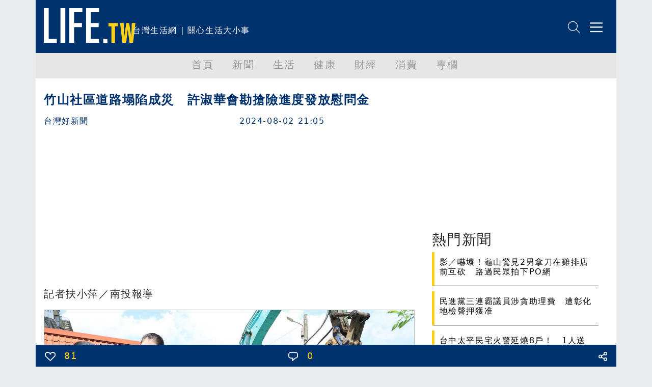

--- FILE ---
content_type: text/html; charset=utf-8
request_url: https://life.tw/?app=view&no=2436933
body_size: 18874
content:
<!DOCTYPE html>
<html lang="zh-Hant">
    <head>
        <meta charset="UTF-8">
        <meta http-equiv="X-UA-Compatible" content="IE=edge">
        <meta name="viewport" content="width=device-width, initial-scale=1.0">
        <meta name='dailymotion-domain-verification' content='dmxna7rrwzh55qq9p' />
                    <meta name="robots" content="index,follow,max-image-preview:large,max-snippet:-1,max-video-preview:-1">
                <script async src="https://securepubads.g.doubleclick.net/tag/js/gpt.js"></script>
                    <meta property="dable:item_id" content="2436933" >
                    <meta property="article:published_time" content="2024-08-02T21:05:00+08:00" >
                    <meta property="dable:author" content="台灣好新聞" >
                    <meta property="article:section" content="地方" >
                    <meta name="keywords" content="Life生活網，文章分享" >
                    <meta property="og:title" content="竹山社區道路塌陷成災　許淑華會勘搶險進度發放慰問金 | LIFE生活網" >
                    <meta name="description" content="記者扶小萍／南投報導許縣長再度關切搶救竹山社區道路下陷進度。（縣府提供）南投縣竹山鎮德興里鴻囍別墅社區道路，不堪凱米颱風豪雨侵襲，擋土牆嚴重傾斜導致路" >
                    <meta property="og:description" content="記者扶小萍／南投報導許縣長再度關切搶救竹山社區道路下陷進度。（縣府提供）南投縣竹山鎮德興里鴻囍別墅社區道路，不堪凱米颱風豪雨侵襲，擋土牆嚴重傾斜導致路" >
                    <meta property="og:url" content="https://life.tw/?app=view&no=2436933" >
                    <meta property="og:type" content="article" >
                    <meta property="og:image" content="https://www.taiwanhot.net/cache/1169393/lg/medias-20240802-66acc11acb03e.jpeg" >
                    <meta property="og:image:width" content="1200" >
                    <meta property="og:image:height" content="630" >
                    <meta property="fb:app_id" content="549703276816054" >
                <title>竹山社區道路塌陷成災　許淑華會勘搶險進度發放慰問金</title>
        <link rel="icon" href="/static/images/icon.png" type="image/png" />
            <link rel="preconnect" href="https://cdn.jsdelivr.net">
            <link rel="preconnect" href="https://www.googletagmanager.com">
            <link rel="preconnect" href="https://www.google-analytics.com">
            <link rel="preconnect" href="https://pagead2.googlesyndication.com">
            <link rel="preconnect" href="https://securepubads.g.doubleclick.net">
            <link rel="preconnect" href="https://static.dable.io">
            <link rel="preconnect" href="https://api.popin.cc">
            <link rel="preconnect" href="https://vote.qoolquiz.com">
            <link rel="preconnect" href="https://www.taiwanhot.net">
                                    <link rel="preload" as="image" href="/static/images/logo/logo01.svg" type="image/svg+xml"/>
                                                <link rel="preload" as="image" href="/static/images/NetvigationBar/search.png"/>
                                    <link rel="preload" as="image" href="/static/images/NetvigationBar/member.png"/>
                                    <link rel="preload" as="image" href="https://www.taiwanhot.net/cache/1169393/lg/medias-20240802-66acc11acb03e.jpeg"/>
                                                                        <link rel="preload" as="style" href="//cdn.jsdelivr.net/npm/bootstrap@5.1.3/dist/css/bootstrap.min.css?v=202208121812"/>
                                <link rel="stylesheet" href="//cdn.jsdelivr.net/npm/bootstrap@5.1.3/dist/css/bootstrap.min.css?v=202208121812" media="all">
            <link rel="stylesheet" href="/static/fontawesome/css/font-awesome.min.css" media="all">
                        <style type="text/css">
        #header,.nav,body{letter-spacing:.1em}#main,#navmenu,.nav,body{padding:0}.h-157,.w-630{background-size:cover}.list-title,.mkld-title,.mnld-title{text-overflow:ellipsis}.card-search-images-auto-resize,.card-search-sm-images-auto-resize,.category-article-list img,.category-left-right-list img,.cyclePicture img{object-fit:cover;object-position:top}.article img,body{max-width:100%!important}body{font-family:Ubuntu,"Segoe UI",system-ui,-apple-system,sans-serif;margin:0;overflow-x:hidden}.bg-e9ecef{background-color:#e9ecef}.bg-d3ebed{background-color:#d3ebed}.bg-f2f2f2{background-color:#f2f2f2}.bg-ffcf17{background-color:#ffcf17}.text-ffcf17{color:#ffcf17}.text-00326e{color:#00326e}#header,.pop-menu{background-color:#00326e;color:#fff}.font-size-20{font-size:20px!important}.border-ffcf17{border-color:#ffcf17}#header{height:104px}#header #logo{height:68px}#header #intro{display:inline-block;height:68px}#netvigation{margin-top:40px;text-align:right;margin-right:2px}#netvigation img{width:25px;margin-left:10px}#navmenu{background-color:#e6e6e6;height:50px;margin:0}.nav{margin:0;font-size:20px;font-weight:500;flex-wrap:nowrap;overflow-x:auto}.comment-bottom,.list-title,.mkld-title,.mnld-title{overflow:hidden}.nav a{color:#999}.nav-item{min-width:5rem}.active{color:#00326e!important;border-bottom:5px solid #00326e}#main{margin:12px;min-height:calc(100vh - 150px)}.main-left{margin:0;padding:0 0 0 10px}.main-left h3{color:#00326e;font-size:30px;font-weight:900}.main-left img{width:30px;margin-top:-7px;margin-right:5px}.main-right{margin:0;padding:0 15px 0 0;text-align:right}.main-left h3 span{display:inline-block;margin-left:10px;font-size:18px;font-weight:500}.main-right h3{color:#00326e;font-size:16px;font-weight:700;margin-top:20px}.main-right h3 span{display:inline-block;margin-top:10px;margin-left:10px;font-size:14px;font-weight:500}#weather{border-bottom:5px solid #ffcf17;padding-bottom:8px;margin-left:-25px!important;margin-bottom:20px}.weather-left{margin:10px 0 0;padding:0}.weather-left .area-select{border:1px solid #00326e;color:#00326e;font-weight:500}.weather-right{text-align:right;margin:0;padding:10px 0 0}.weather-highest,.weather-lowest,.weather-rain{padding-left:5px}.weather-right img{width:30px}.card-hide{display:none}.cyclePicture img{width:114%;height:280px;margin-left:-25px!important}.w-630{min-width:540px;min-height:480px}.new-card-img-overlay{position:absolute;right:0;bottom:0;left:0;padding-top:1rem;padding-bottom:0;width:114%!important;margin-left:-25px!important;margin-bottom:-18px}.new-card-img-overlay-title-body{margin:0 auto;width:95%;background-color:#fff;color:#000;padding:5px;border-radius:5px}.main-left-parent{width:114%!important;margin-left:-30px!important}.no-border{border:0!important}.weather-temperature{color:#00326e;font-size:4em;font-weight:700}.weather-img{padding-top:40px;text-align:center}.weather-img img{width:70%}.weather-detial{font-weight:900;font-size:10px;color:#00326e}.weather-detial img{width:22%}.weather-lowest{display:inline-block}.main-news-list-header{color:#00326e;font-weight:700;padding-top:20px;padding-bottom:20px}.article-more-list-goto,.main-news-list-header h3{color:#00326e;font-size:16px;font-weight:700}.main-news-list{color:#000;font-size:16px;font-weight:500;width:110%;margin-left:-25px}.article-mnld-title,.mnld-title{width:99%;border-left:5px solid #ffcf17;border-bottom:1px solid #000;margin-bottom:10px;padding:10px}.main-news-list-detial{color:#000}.mkld-title{border:3px solid #ffcf17;padding:10px;margin-bottom:5px;white-space:nowrap;color:#00326e;font-size:16px;font-weight:700}.h6-font-weight{font-weight:700;margin:0;padding:0}.card-parent>.card{min-height:300px;border:0}.h-157{min-width:100%;min-height:320px}.articl-album,.article-more-list-album,.card-images-auto-resize{width:100%;height:280px;object-fit:cover;object-position:top}.card-search-images-auto-resize{width:100%;height:100px}.card-search-sm-images-auto-resize{width:100%;height:250px}.list-title{max-height:50px;font-size:20px}.text-red{color:red!important}.text-yellow{color:#fbb03b!important}.text-blue{color:#00326e!important}.life-declare-logo{padding-bottom:30px;color:#00326e;font-weight:700}.life-declare-logo img{width:170px}.life-declare-logo span{display:inline-block;padding-left:10px;height:50px;padding-top:60px}.life-declare-intro div{height:100px;padding:2%}.index-category-div h3,.life-declare-intro span{font-size:24px;font-weight:900}.life-declare{padding:80px}.index-category-div{padding-top:50px;padding-bottom:50px;text-align:center;color:#00326e;font-weight:500}.index-category-div h4{font-size:18px;font-weight:900}.fs-7,.fsw-14,.life-footer>p{font-size:14px}.border-right-00326e{border-right:1px solid #00326e}.icd-list{margin-left:4%;margin-right:4%}.category-left-right-list img{width:100%;height:750px}.category-article-list img{width:100%;height:200px}.life-footer{color:#fff}.life-footer img{width:100%}.life-footer>div{text-align:center;padding-bottom:20px}.bg-00326e{background-color:#00326e}.life-footer>p{margin:0;padding:0;text-align:center;font-weight:100}.comment-bottom-desktop{position:fixed;bottom:0;width:69%;left:15.5%}.comment-bottom-mobile{position:fixed;bottom:0;width:100%;left:0}.comment-function span{padding-left:5px;padding-right:5px}.comment-comment-svg,.comment-like-svg,.comment-share-svg{height:18px;padding-left:10px;padding-right:10px}.article a,.article a span,.article p a{color:#000!important;font-weight:initial;text-decoration:none}.article-title{font-size:24px;font-weight:700}.solo-function-list{width:112%!important;margin-left:-25px!important}@media (min-width:576px){.articl-album,.article-more-list-album,.cyclePicture img{width:100%;object-fit:cover;object-position:top}.articl-album{height:480px}.article-more-list-album{height:200px}#weather,.main-left-parent,.new-card-img-overlay,.solo-function-list{width:100%!important;margin-left:0!important}.cyclePicture img{height:480px;margin-left:0!important}#weather{margin-bottom:0}.main-news-list{width:100%;margin-left:0}}@media (min-width:768px){.articl-album,.article-more-list-album,.cyclePicture img{width:100%;object-fit:cover;object-position:top}.articl-album{height:480px}.article-more-list-album{height:200px}#weather,.main-left-parent,.new-card-img-overlay,.solo-function-list{width:100%!important;margin-left:0!important}.cyclePicture img{height:480px;margin-left:0!important}#weather{margin-bottom:20px}.main-news-list{width:100%;margin-left:0}}@media (min-width:992px){.articl-album,.article-more-list-album,.cyclePicture img{width:100%;object-fit:cover;object-position:top}.articl-album{height:480px}.article-more-list-album{height:200px}#weather,.main-left-parent,.new-card-img-overlay,.solo-function-list{width:100%!important;margin-left:0!important}.cyclePicture img{height:480px;margin-left:0!important}#weather{margin-bottom:20px}.main-news-list{width:100%;margin-left:0}}@media (min-width:1200px){.articl-album,.article-more-list-album,.cyclePicture img{width:100%;object-fit:cover;object-position:top}.articl-album{height:480px}.article-more-list-album{height:200px}#weather,.main-left-parent,.new-card-img-overlay,.solo-function-list{width:100%!important;margin-left:0!important}.cyclePicture img{height:480px;margin-left:0!important}#weather{margin-bottom:20px}.main-news-list{width:100%;margin-left:0}}@media (min-width:1400px){.articl-album,.article-more-list-album,.cyclePicture img{width:100%;object-fit:cover;object-position:top}.articl-album{height:480px}.article-more-list-album{height:200px}#weather,.main-left-parent,.new-card-img-overlay,.solo-function-list{width:100%!important;margin-left:0!important}.cyclePicture img{height:480px;margin-left:0!important}#weather{margin-bottom:20px}.main-news-list{width:100%;margin-left:0}}.article .col-md-3,.article img{width:100%!important}.article img{min-width:100%!important;border:1px solid silver}.solo-function{color:#00326e;font-size:26px;font-weight:900}.solo-function span{color:#00326e;font-size:18px;font-weight:900;padding-left:15px}.fsw-24{font-size:24px}.article figcaption{margin-top:10px;margin-bottom:20px;font-size:16px!important}.article .adsbygoogle{margin-top:20px;margin-bottom:20px}.embed-container,.embed-def-container{position:relative;padding-bottom:56.25%;height:0;overflow:hidden;max-width:100%}.embed-container embed,.embed-container iframe,.embed-container object{position:absolute;top:0;left:0;width:100%;height:100%}.embed-def-container embed,.embed-def-container iframe,.embed-def-container object{position:absolute;top:0;left:0;width:auto;height:100%}.embed-instagram-container embed,.embed-instagram-container iframe,.embed-instagram-container object{top:0;left:0;width:100%;min-height:1240px}        </style>
                    <!-- 防止 Google AdSense 用 !important 清除 min-height（必須用 ID selector）-->
        <style type="text/css">
        #adFrame1,
        #adFrame2,
        #adFrame3,
        #adFrame4 {
            min-height: 280px !important;
            max-height: none !important;
        }
        .divADFrame {
            min-height: 280px !important;
            max-height: none !important;
        }
        </style>
        <script>window.jsData=new function(f){eval("var data = arguments[0] || {};");var d=function(a){if(1>a.length)return"";var b="data",c;for(c=0;c<a.length;c++)b+="."+a[c];return b},e=function(a){var b=[],c;for(c=0;c<a.length;c++)b.push(a[c]);return b};this.exists=function(){if(1>arguments.length)return!1;eval("var returnValue = false;");var a=d(e(arguments));try{eval("if(typeof "+a+" != 'undefined'){returnValue = true;}")}catch(b){}return eval("(function() {return returnValue;});")()};this.get=function(){eval("var returnValue = null;");
                var a=eval("(function() {return returnValue;});"),b=e(arguments);if(!this.exists.apply(this,b))return a();b=d(b);eval("returnValue = "+b);return a()};this.getAll=function(){return f}}([]);</script>
        <script>
        (function(m){(function(e,l){var n=[],p=e.length+l.length+1,k=function(){--p;0==p&&n.forEach(function(c){c.call()})};window.jsReady=function(c){0==p?c.call():n.push(c)};document.addEventListener("DOMContentLoaded",function(){k()});0<e.length&&function(){var c=document.querySelector("head"),f=document.createDocumentFragment();e.forEach(function(d){var a=document.createElement("script");a.addEventListener("load",function(){k()});a.async=!0;a.src=d.src;d.attr.forEach(function(g){a.setAttribute(g.name,g.value)});f.appendChild(a)});
c.appendChild(f)}();if(0<l.length){var b=null,q=function(){var c=document.querySelector("head"),f=document.createDocumentFragment();l.forEach(function(d){var a=document.createElement("script");a.addEventListener("load",function(){k()});a.addEventListener("error",function(){k()});a.async=!0;a.src=d.src;d.attr.forEach(function(g){a.setAttribute(g.name,g.value)});if("function"==typeof d.onBefore)d.onBefore();f.appendChild(a)});c.appendChild(f)},h=function(){null!=b&&(b.removeEventListener("load",h),
b.removeEventListener("error",h));"function"==typeof window.requestAnimationFrame?window.requestAnimationFrame(function(){window.requestAnimationFrame(function(){q()})}):q()};document.addEventListener("DOMContentLoaded",function(){var r="requestIdleCallback"in window?requestIdleCallback:function(cb){requestAnimationFrame(function(){requestAnimationFrame(cb)})};window.addEventListener("load",function(){r(h)})})}})([{src:"https://cdn.jsdelivr.net/npm/vanilla-lazyload@17.7.0/dist/lazyload.min.js",attr:[]},{src:"/static/js/library.js?v="+
m,attr:[]},{src:"/static/js/public.js?v="+m,attr:[]}],[{src:"//ajax.googleapis.com/ajax/libs/jquery/3.6.0/jquery.min.js",attr:[]},{src:"https://cdn.jsdelivr.net/npm/bootstrap@5.1.3/dist/js/bootstrap.bundle.min.js",attr:[{name:"integrity",value:"sha384-ka7Sk0Gln4gmtz2MlQnikT1wXgYsOg+OMhuP+IlRH9sENBO0LRn5q+8nbTov4+1p"},{name:"crossorigin",value:"anonymous"}]}])})("202208121812");
        </script>
            <link rel="canonical" href="https://life.tw/?app=view&no=2436933">

<script type="application/ld+json">
{"@context":"https:\/\/schema.org","@type":"NewsArticle","mainEntityOfPage":{"@type":"WebPage","@id":"https:\/\/life.tw\/?app=view&no=2436933"},"headline":"\u7af9\u5c71\u793e\u5340\u9053\u8def\u584c\u9677\u6210\u707d\u3000\u8a31\u6dd1\u83ef\u6703\u52d8\u6436\u96aa\u9032\u5ea6\u767c\u653e\u6170\u554f\u91d1","url":"https:\/\/life.tw\/?app=view&no=2436933","thumbnailUrl":"https:\/\/www.taiwanhot.net\/cache\/1169393\/lg\/medias-20240802-66acc11acb03e.jpeg","articleSection":"\u5730\u65b9","creator":["Life\u751f\u6d3b\u7db2"],"image":{"@type":"ImageObject","url":"https:\/\/www.taiwanhot.net\/cache\/1169393\/lg\/medias-20240802-66acc11acb03e.jpeg","width":1200,"height":630},"dateCreated":"2024-08-02T21:05:00+08:00","datePublished":"2024-08-02T21:05:00+08:00","dateModified":"2024-08-02T21:05:00+08:00","publisher":{"@type":"Organization","name":"Life\u751f\u6d3b\u7db2","url":"https:\/\/life.tw\/","logo":{"@type":"ImageObject","url":"https:\/\/life.tw\/static\/images\/cover\/default.png","width":600,"height":60}},"author":{"@type":"Person","name":"\u53f0\u7063\u597d\u65b0\u805e","url":"https:\/\/life.tw\/?app=author&no=84167"},"speakable":{"@type":"SpeakableSpecification","xpath":["\/html\/head\/meta[@property='og:title']\/@content","\/html\/head\/meta[@property='og:description']\/@content"]},"description":"\u8a18\u8005\u6276\u5c0f\u840d\uff0f\u5357\u6295\u5831\u5c0e\u8a31\u7e23\u9577\u518d\u5ea6\u95dc\u5207\u6436\u6551\u7af9\u5c71\u793e\u5340\u9053\u8def\u4e0b\u9677\u9032\u5ea6\u3002\uff08\u7e23\u5e9c\u63d0\u4f9b\uff09\u5357\u6295\u7e23\u7af9\u5c71\u93ae\u5fb7\u8208\u91cc\u9d3b\u56cd\u5225\u5885\u793e\u5340\u9053\u8def\uff0c\u4e0d\u582a\u51f1\u7c73\u98b1\u98a8\u8c6a\u96e8\u4fb5\u8972\uff0c\u64cb\u571f\u7246\u56b4\u91cd\u50be\u659c\u5c0e\u81f4\u8def"}</script>

    </head>
    <body class="bg-e9ecef">
        <div class="overflow-hidden container-sm container-xxl mx-auto m-0 p-0">
    <div class="bg-white m-0 p-0">
        <!-- 標題宣告 -->
        <header id="header">
            <div class="row p-0 m-0">
                <div class="col">
                    <div class="row">
                        <div class="col-xxl-3 col-xl-3 col-lg-4 col-md-4 col m-0 p-0 pt-3 ps-3"><a href="/" alt="Life生活網"><img src="/static/images/logo/logo01.svg" alt="Life生活網" id="logo" width="180" height="68"></a></div>
                        <div class="col m-0 p-0 pt-5 d-none d-xxl-block d-xl-block d-lg-block"><span id="intro">台灣生活網 | 關心生活大小事</span></div>
                    </div>
                </div>
                <div class="col-5 col-xxl-4 col-xl-4 col-lg-4 col-md-4 col-sm-5">
                    <div class="row" id="netvigation">
                        <div class="col">
                            <a class="btn m-0 p-0" data-bs-toggle="offcanvas" data-bs-target="#offcanvasRight" aria-controls="offcanvasRight"><img src="/static/images/NetvigationBar/search.png" alt="搜尋" width="25" height="25"></a>
                            <img class="d-none" src="/static/images/NetvigationBar/member.png" alt="會員" width="25" height="25">
                            <a class="btn m-0 p-0" data-bs-toggle="offcanvas" data-bs-target="#offcanvasRight" aria-controls="offcanvasRight"><img src="/static/images/NetvigationBar/menu.png" alt="選單" width="25" height="25"></a>
                        </div>
                    </div>
                </div>
            </div>
        </header>
        <!-- 標題宣告 -->
        <!-- 分類選單 -->
        <nav id="navmenu" class="overflow-hidden">
            <ul class="nav  justify-content-center">
            <li class="nav-item">
                <a class="nav-link" href="/">首頁</a>
            </li>
                            <li class="nav-item">
                    <a class="nav-link" data-group-id="1" href="/?app=category&act=parent&id=1">新聞</a>
                </li>
                            <li class="nav-item">
                    <a class="nav-link" data-group-id="2" href="/?app=category&act=parent&id=2">生活</a>
                </li>
                            <li class="nav-item">
                    <a class="nav-link" data-group-id="3" href="/?app=category&act=parent&id=3">健康</a>
                </li>
                            <li class="nav-item">
                    <a class="nav-link" data-group-id="4" href="/?app=category&act=parent&id=4">財經</a>
                </li>
                            <li class="nav-item">
                    <a class="nav-link" data-group-id="5" href="/?app=category&act=parent&id=5">消費</a>
                </li>
                            <li class="nav-item">
                    <a class="nav-link" data-group-id="6" href="/?app=category&act=parent&id=6">專欄</a>
                </li>
                        </ul>
        </nav>
        <!-- 分類選單 -->
        <!--分類點擊選單彈出-->
        <div class="pop-menu offcanvas offcanvas-end border-start border-warning border-5" tabindex="-1" id="offcanvasRight" aria-labelledby="offcanvasRightLabel">
            <div class="offcanvas-body">
                    <div class="col-12">
                        <div class="input-group mb-3">
                            <input id="headerSearchText" type="text" class="form-control" placeholder="請輸入關鍵字" aria-label="請輸入關鍵字" aria-describedby="button-addon2">
                            <button class="btn btn-warning" type="button" id="headerSearch">搜尋</button>
                        </div>
                    </div>
                    <div class="col-12 m-0 p-0 text-end">
                        <button type="button" class="btn-close btn-close-white" data-bs-dismiss="offcanvas" aria-label="Close"></button>
                    </div>
                                    <div class="col-11 m-0 p-0 mb-3 pb-2 ms-3 border-bottom" data-group-id="1"><a class="m-0 p-0 btn text-reset dropdown-toggle" href="/?app=category&act=parent&id=1">新聞</a> </div>
                                    <div class="col-11 m-0 p-0 mb-3 pb-2 ms-3 border-bottom" data-group-id="2"><a class="m-0 p-0 btn text-reset dropdown-toggle" href="/?app=category&act=parent&id=2">生活</a> </div>
                                    <div class="col-11 m-0 p-0 mb-3 pb-2 ms-3 border-bottom" data-group-id="3"><a class="m-0 p-0 btn text-reset dropdown-toggle" href="/?app=category&act=parent&id=3">健康</a> </div>
                                    <div class="col-11 m-0 p-0 mb-3 pb-2 ms-3 border-bottom" data-group-id="4"><a class="m-0 p-0 btn text-reset dropdown-toggle" href="/?app=category&act=parent&id=4">財經</a> </div>
                                    <div class="col-11 m-0 p-0 mb-3 pb-2 ms-3 border-bottom" data-group-id="5"><a class="m-0 p-0 btn text-reset dropdown-toggle" href="/?app=category&act=parent&id=5">消費</a> </div>
                                    <div class="col-11 m-0 p-0 mb-3 pb-2 ms-3 border-bottom" data-group-id="6"><a class="m-0 p-0 btn text-reset dropdown-toggle" href="/?app=category&act=parent&id=6">專欄</a> </div>
                                <div class="col-11 m-0 p-0 mb-3 pb-2 ms-3 border-bottom" ><a class="m-0 p-0 btn text-reset" href="/Index/partner">合作夥伴</a> </div>
                    <div class="col-11 m-0 p-0 mb-3 pb-2 ms-3">
                        <button type="button" class="btn btn-outline-light">登入</button>
                        <button type="button" class="btn btn-outline-light">註冊</button>
                    </div>
                </div>
        </div>
        <!--分類點擊選單彈出-->
        <!-- 首頁內容頁 -->
        <div id="main" style="min-height: calc(100vh - 150px);">
            <script async defer src="https://connect.facebook.net/en_US/sdk.js#xfbml=1&version=v3.2"></script>
<script async defer src="static/js/socket.io.js"></script>
<script>
    window.noad = 0;
    window.contentId = 2436933;
    window.vTitle = "竹山社區道路塌陷成災　許淑華會勘搶險進度發放慰問金";
    window.childCategoryId = 83;
    window.parentID = 1;
    window.authorId = 84167;
    window.forwardUserId = 0;
    //如果無首圖,改換成js抓圖
    let jsAutoGetCoverPhoto = true;
    let CoverPhoto = "https://www.taiwanhot.net/cache/1169393/lg/medias-20240802-66acc11acb03e.jpeg";
            jsAutoGetCoverPhoto = false;
    </script>
<style type="text/css">
.main-news-list-detial{cursor: pointer;}
.articleRightList, .articleLeftAd{margin-left: .6rem;}
#articleBottom{width: 100%;bottom: 0;left: 50%;height: 43px;position: fixed;overflow: hidden;display: block;z-index: 1000;}
.shareIcon{float: left;margin-right: 1.2rem;width: 50px;height: 50px;display: block;cursor: pointer;}
.shareIcon i {font-size: 4rem;}
.article figure { width: 100% !important;height: 100% !important; }
.divADFrame {
    margin-top: 40px;
    margin-bottom: 40px;
    width: 100%;
    min-height: 280px;
}
/*.shareIcon::before{font-family: 'FontAwesome';font-size: 2rem;background-repeat: no-repeat;}*/
/*#shareFacebook::before{color:#1B74E4;content:'\f082';}*/
/*#shareTwitter::before{color:rgb(29, 155, 240);content:'\f081';}*/
</style>
<div class="row">
    <!-- 文章左側 -->
    <div class="col-xxl-8 col-xl-8 col-md col-sm-12 p-xxl-2 p-0 p-sm-0">
        <!-- 封面圖片 -->
        <img class="articl-album" src="https://www.taiwanhot.net/cache/1169393/lg/medias-20240802-66acc11acb03e.jpeg" alt="竹山社區道路塌陷成災　許淑華會勘搶險進度發放慰問金" fetchpriority="high" decoding="async" loading="eager">
        <!-- 封面圖片 -->
        <!-- 標題 -->
        <div class="col"><h1 class="m-3 text-00326e article-title">竹山社區道路塌陷成災　許淑華會勘搶險進度發放慰問金</h1></div>
        <div class="row">
            <span class="col ms-3 mb-3 text-blue text-truncate">台灣好新聞</span>
            <span class="col mb-3 text-blue text-truncate">2024-08-02 21:05</span>
        </div>
        <!-- 標題 -->
        <center class="col p-0 m-0" id="adFrame4"></center>
        <!-- 文章內容 -->
        <div class="col m-3 font-size-20 article" itemprop="articleBody">
                        <p>
  記者扶小萍／南投報導
</p>
<div>
  <img class="lazy" width="100%" data-src="https://www.taiwanhot.net/cache/1169393/lg/medias-20240802-66acc11acb03e.jpeg"><small>許縣長再度關切搶救竹山社區道路下陷進度。（縣府提供）</small>
</div><br>
<br>
<p>
  南投縣竹山鎮德興里鴻囍別墅社區道路，不堪凱米颱風豪雨侵襲，擋土牆嚴重傾斜導致路基下陷最深逾180公分，危及整個社區住家建築安全，縣長許淑華2日再次趕赴勘查，確認擋土牆加固及路基回填已初步完成，委請竹山鎮公所在已提報的近千萬元災修復建外，補提靠社區後側的擋土牆加固及排水改善項目，爭取中央補助周延復建，徹底還給社區安全居住環境。許縣長也逐一發給25戶社區居民，每戶2萬元慰問金，盼能減輕住戶配合撤離安置的經濟負擔。
</p>
<p>
  許縣長一周內二度會勘該社區的行程，社勞處副處長張木斌隨行，立委游顥服務處副主任黃彥凱、縣議員蔡孟娥、竹山鎮公所主秘何曉龍、鎮代蔡孟峰、德興里長陳雅紅及眾多社區居民都到場。
</p>
<p id="1169399" style="clear: both;">
  <img class="lazy" width="100%" data-src="https://www.taiwanhot.net/cache/1169399/lg/medias-20240802-66acc1e4d851e.jpeg">
</p>
<h4 style="text-align: center;">
  許縣長發送每戶二萬元慰問金。（縣府提供）
</h4>
<p>
  許縣長看到原本嚴重下陷的道路已經大致鋪平，加固擋土牆鋼軌樁也持續施設中，立即關心詢問居民是否已能回家居住，在得知因社區受災停水仍有所不便後，隨即拜託負責搶修搶險的竹山鎮公所人員加速排除各項不便及安全疑慮，早日讓居民能安心回家。
</p>
<p>
  蔡議員及蔡代表也替居民發聲反映指出，社區道路後段的擋土牆也有龜裂傾斜跡象，加上既有擋土牆缺乏有效排水的設計，希望縣府重視納入災修復建工程一併徹底改善，許縣長也當場與竹山鎮公所何主秘討論。
</p>
<p>
  許縣長指出，竹山鎮公所已提報近千萬元的鴻囍社區道路擋土牆災害搶險及復建工程計畫，建議鎮公所再依據蔡議員及居民反映，補提社區後段道路擋土牆加固及排水改善計畫，納入整體復建工程，供縣府一併提報爭取中央補助足額經費徹底解決社區災後出現的安全問題。
</p>
<p>
  許縣長隨後也發放每戶2萬元慰問金給25戶社區住戶，許縣長說，這次鴻囍別墅社區道路擋土牆成災，害居民擔驚受怕，經過縣府和鎮公所合力搶險，初步已能讓災害不再擴大，一旦後續的自來水恢復正常供應，居民就能結束撤離避難的日子。接下來的整體復建工作，縣府會繼續和竹山鎮公所密切配合，在中央核定復建補助後加速發包辦理。
</p>        </div>
        <div class="col m-0 p-0 pt-2 pb-2 mx-auto">
            <a href="https://news.google.com/publications/CAAqBwgKMKa0nwsws763Aw?hl=zh-TW&gl=TW&ceid=TW%3Azh-Hant" target="_blank"><img src="/static/images/googleNews.jpg" alt="在 Google 新聞上追蹤 Life 生活網" loading="lazy" style="width:100%;height:auto"></a>
        </div>
        <style>
            .remove-text-decoration {
                text-decoration: none;
            }
        </style>
        <div class="col m-0 p-0 mx-auto">
            <div class="fbIFrameShare"></div>
        </div>
        <div class="col">
            <div class="HotNewsVideo" id="HotNewsVideo"></div>
        </div>
        
        <div class="col m-0 p-0">
            <div id="_popIn_recommend_banner"></div>  
            <script type="text/javascript">
                (function() {
                    // 使用 IntersectionObserver 延遲載入 PopIn
                    var loadPopIn = function() {
                        var pa = document.createElement('script'); 
                        pa.type = 'text/javascript'; 
                        pa.charset = "utf-8"; 
                        pa.async = true;
                        pa.src = window.location.protocol + "//api.popin.cc/searchbox/life_tw.js";
                        var s = document.getElementsByTagName('script')[0]; 
                        s.parentNode.insertBefore(pa, s);
                    };
                    
                    var target = document.getElementById('_popIn_recommend_banner');
                    if (target) {
                        if ('IntersectionObserver' in window) {
                            var observer = new IntersectionObserver(function(entries) {
                                entries.forEach(function(entry) {
                                    if (entry.isIntersecting) {
                                        loadPopIn();
                                        observer.unobserve(entry.target);
                                    }
                                });
                            }, { rootMargin: '300px 0px' });
                            observer.observe(target);
                        } else {
                            // Fallback for browsers without IntersectionObserver
                            window.addEventListener('load', loadPopIn);
                        }
                    }
                })(); 
            </script>
        </div>
        <div class="col m-0 p-0">
            <div id="dablewidget_zlvm1eL7_3703rJgo" data-widget_id-pc="zlvm1eL7" data-widget_id-mo="3703rJgo">
                <!-- Dable widget 將在進入視窗時載入 -->
            </div>
        </div>
        <!-- vote.qoolquiz 投票嵌入 -->
        <center id="voteQoolquizEmbed"></center>
        <!-- vote.qoolquiz 留言 -->
        <center id="commentQoolquizEmbed" data-url="https://life.tw/?app=view&no=2436933" style="margin:5px 10px;"></center>
        <script>
        (function() {
            var loadVoteSDK = function() {
                (window.VQAPIReady = (window.VQAPIReady || [])).push(function(VQAPI) {
                    VQAPI.vote.render(document.getElementById('voteQoolquizEmbed'));
                    VQAPI.comment.render(document.getElementById('commentQoolquizEmbed'), '', {
                        displayStyle : 'yellow',
                        event : {
                            load : function(response) {
                                let commentCountElement = document.getElementById('commentCount');
                                if(commentCountElement !== null) {
                                    commentCountElement.innerHTML = response.info.count;
                                }
                            },
                            messageCreated : function(response) {
                                let commentCountElement = document.getElementById('commentCount');
                                if(commentCountElement !== null) {
                                    commentCountElement.innerHTML = response.info.count;
                                }
                            }
                        }
                    });
                });
                
                let s = document.createElement('script');
                s.src = '//vote.qoolquiz.com/Static/Sdk/vqapi.min.js?v=6';
                s.async = true;
                document.getElementsByTagName('head')[0].appendChild(s);
            };
            
            // 使用 IntersectionObserver 延遲載入
            var target = document.getElementById('voteQoolquizEmbed');
            if (target) {
                if ('IntersectionObserver' in window) {
                    var observer = new IntersectionObserver(function(entries) {
                        entries.forEach(function(entry) {
                            if (entry.isIntersecting) {
                                loadVoteSDK();
                                observer.unobserve(entry.target);
                            }
                        });
                    }, { rootMargin: '300px 0px' });
                    observer.observe(target);
                } else {
                    window.addEventListener('load', loadVoteSDK);
                }
            }
        })();
        </script>
        <!-- 文章內容 -->
        <!-- 文章關鍵字 -->
        <div class="col m-3 article-keywordlist">

        </div>
        <!-- 文章關鍵字 -->
        <!-- 黃色分隔線 -->
        <div class="col border-bottom border-4 border-warning ms-3 me-3">
        </div>
        <!-- 黃色分隔線 -->
        <!-- 相關文章 -->
        <!-- 相關文章 -->
        <div class="col m-0 p-0">
            <div id="dablewidget_wXQ26GAo_1XDgwGZl" data-widget_id-pc="wXQ26GAo" data-widget_id-mo="1XDgwGZl">
                <!-- Dable widget 將在進入視窗時載入 -->
            </div>
        </div>
        <!-- 熱門文章 -->
        <div class="col mt-3 ms-3 solo-function ">熱門文章</div>
        <div class="row m-2">
                                                                    <div class="col-12">
                <div class="card mb-3 solo-function-list">
                    <div class="row g-0">
                        <div class="col-md-4">
                                                    <img src="https://storage.ctinews.com/compression/files/default/cut-1767785880-eW3M97H.png" class="img-fluid rounded-start article-more-list-album lazy" alt="曾寶儀哭了！赴西班牙回首演藝路　嘆內心掙扎「常覺得很累」" loading="lazy">
                                                </div>
                        <div class="col-md-8">
                        <div class="card-body">
                            <h5 class="card-title" data-posttime="2026-01-07 19:55:45">曾寶儀哭了！赴西班牙回首演藝路　嘆內心掙扎「常覺得很累」</h5>
                            <p class="card-text"><small class="text-muted">中天新聞</small></p>
                            <a href="./?app=view&no=2919874" class="stretched-link"></a>
                        </div>
                        </div>
                    </div>
                </div>
            </div>
                                                    <div class="col-12">
                <div class="card mb-3 solo-function-list">
                    <div class="row g-0">
                        <div class="col-md-4">
                                                    <img src="https://storage.ctinews.com/compression/files/default/cut-1767590637-ikAq0EE.jpg" class="img-fluid rounded-start article-more-list-album lazy" alt="民進黨三連霸議員涉貪助理費　遭彰化地檢聲押獲准" loading="lazy">
                                                </div>
                        <div class="col-md-8">
                        <div class="card-body">
                            <h5 class="card-title" data-posttime="2026-01-05 13:46:10">民進黨三連霸議員涉貪助理費　遭彰化地檢聲押獲准</h5>
                            <p class="card-text"><small class="text-muted">中天新聞</small></p>
                            <a href="./?app=view&no=2917721" class="stretched-link"></a>
                        </div>
                        </div>
                    </div>
                </div>
            </div>
                                                    <div class="col-12">
                <div class="card mb-3 solo-function-list">
                    <div class="row g-0">
                        <div class="col-md-4">
                                                    <img src="https://static.ctwant.com/images/cover/95/467495/md-ce3ad6fcdea56e4f100a8701c360b0bb.jpg" class="img-fluid rounded-start article-more-list-album lazy" alt="奧斯卡影后「椅子攀岩」應援霍諾德　賈永婕驚喜：有錢都請不到" loading="lazy">
                                                </div>
                        <div class="col-md-8">
                        <div class="card-body">
                            <h5 class="card-title" data-posttime="2026-01-25 12:17:52">奧斯卡影后「椅子攀岩」應援霍諾德　賈永婕驚喜：有錢都請不到</h5>
                            <p class="card-text"><small class="text-muted">CTWANT</small></p>
                            <a href="./?app=view&no=2933424" class="stretched-link"></a>
                        </div>
                        </div>
                    </div>
                </div>
            </div>
                                                                                <div class="col-12">
                <div class="card mb-3 solo-function-list">
                    <div class="row g-0">
                        <div class="col-md-4">
                                                    <img src="https://new-reporter.com/wp-content/uploads/2026/01/120811-420955306158746812614963842527389371149779309522.jpg" class="img-fluid rounded-start article-more-list-album lazy" alt="台中太平民宅火警延燒8戶！　1人送醫" loading="lazy">
                                                </div>
                        <div class="col-md-8">
                        <div class="card-body">
                            <h5 class="card-title" data-posttime="2026-01-05 23:53:00">台中太平民宅火警延燒8戶！　1人送醫</h5>
                            <p class="card-text"><small class="text-muted">記者爆料網</small></p>
                            <a href="./?app=view&no=2918225" class="stretched-link"></a>
                        </div>
                        </div>
                    </div>
                </div>
            </div>
                                                    <div class="col-12">
                <div class="card mb-3 solo-function-list">
                    <div class="row g-0">
                        <div class="col-md-4">
                                                    <img src="https://storage.ctinews.com/compression/files/default/cut-1767688450-lfhMk1M.jpg" class="img-fluid rounded-start article-more-list-album lazy" alt="走過就罰500！桃園景福宮前紅色鋪面惹議　多數民眾誤當人行道" loading="lazy">
                                                </div>
                        <div class="col-md-8">
                        <div class="card-body">
                            <h5 class="card-title" data-posttime="2026-01-06 17:06:12">走過就罰500！桃園景福宮前紅色鋪面惹議　多數民眾誤當人行道</h5>
                            <p class="card-text"><small class="text-muted">中天新聞</small></p>
                            <a href="./?app=view&no=2918808" class="stretched-link"></a>
                        </div>
                        </div>
                    </div>
                </div>
            </div>
                                                    <div class="col-12">
                <div class="card mb-3 solo-function-list">
                    <div class="row g-0">
                        <div class="col-md-4">
                                                    <img src="https://cnews.com.tw/wp-content/uploads/2026/01/2026-01-05_14-22-33_443148.jpg" class="img-fluid rounded-start article-more-list-album lazy" alt="籲行政院如實編列軍人加薪預算　顏寬恒：總預算馬上就能付委" loading="lazy">
                                                </div>
                        <div class="col-md-8">
                        <div class="card-body">
                            <h5 class="card-title" data-posttime="2026-01-05 15:39:22">籲行政院如實編列軍人加薪預算　顏寬恒：總預算馬上就能付委</h5>
                            <p class="card-text"><small class="text-muted">匯流新聞網CNEWS</small></p>
                            <a href="./?app=view&no=2917792" class="stretched-link"></a>
                        </div>
                        </div>
                    </div>
                </div>
            </div>
                                                    <div class="col-12">
                <div class="card mb-3 solo-function-list">
                    <div class="row g-0">
                        <div class="col-md-4">
                                                    <img src="https://new-reporter.com/wp-content/uploads/2025/12/118755-096006663749502466740609428559142300318574855953567952949641354378.png" class="img-fluid rounded-start article-more-list-album lazy" alt="影／嚇壞！龜山驚見2男拿刀在雞排店前互砍　路過民眾拍下PO網" loading="lazy">
                                                </div>
                        <div class="col-md-8">
                        <div class="card-body">
                            <h5 class="card-title" data-posttime="2025-12-31 17:49:00">影／嚇壞！龜山驚見2男拿刀在雞排店前互砍　路過民眾拍下PO網</h5>
                            <p class="card-text"><small class="text-muted">記者爆料網</small></p>
                            <a href="./?app=view&no=2914948" class="stretched-link"></a>
                        </div>
                        </div>
                    </div>
                </div>
            </div>
                                <!-- <div class="col text-end article-more-list-goto">更多→</div> -->
        </div>
        <!-- 熱門文章 -->
        
    </div>
    <!-- 文章左側 -->
    <!-- 文章右側 -->
    <div class="col-xxl-4 col-xl-4 d-none d-xxl-block d-xl-block d-lg-none p-2">
        <!-- 內容頁右側 -->
        <center id="adFrame1" style="min-height:352px; width:336px;"></center>
        <div class="articleRightList">
            <div class="row">
                <div class="col">
                    <h3>熱門新聞</h3>
                </div>
                <div class="col"></div>
            </div>
            <div class="row main-news-list">
                                                                                                                                                                            <div class="row main-news-list-detial" data-id="2914948">
                        <div class="article-mnld-title" data-posttime="2025-12-31 17:49:00">
                            <h6><a href="./?app=view&no=2914948" class="text-decoration-none text-black">影／嚇壞！龜山驚見2男拿刀在雞排店前互砍　路過民眾拍下PO網</a></h6>
                        </div>
                    </div>
                                                                                                                    <div class="row main-news-list-detial" data-id="2917721">
                        <div class="article-mnld-title" data-posttime="2026-01-05 13:46:10">
                            <h6><a href="./?app=view&no=2917721" class="text-decoration-none text-black">民進黨三連霸議員涉貪助理費　遭彰化地檢聲押獲准</a></h6>
                        </div>
                    </div>
                                                                                                                    <div class="row main-news-list-detial" data-id="2918225">
                        <div class="article-mnld-title" data-posttime="2026-01-05 23:53:00">
                            <h6><a href="./?app=view&no=2918225" class="text-decoration-none text-black">台中太平民宅火警延燒8戶！　1人送醫</a></h6>
                        </div>
                    </div>
                                                                                                                    <div class="row main-news-list-detial" data-id="2919874">
                        <div class="article-mnld-title" data-posttime="2026-01-07 19:55:45">
                            <h6><a href="./?app=view&no=2919874" class="text-decoration-none text-black">曾寶儀哭了！赴西班牙回首演藝路　嘆內心掙扎「常覺得很累」</a></h6>
                        </div>
                    </div>
                                                                                                                    <div class="row main-news-list-detial" data-id="2917792">
                        <div class="article-mnld-title" data-posttime="2026-01-05 15:39:22">
                            <h6><a href="./?app=view&no=2917792" class="text-decoration-none text-black">籲行政院如實編列軍人加薪預算　顏寬恒：總預算馬上就能付委</a></h6>
                        </div>
                    </div>
                                                                                                                    <div class="row main-news-list-detial" data-id="2933424">
                        <div class="article-mnld-title" data-posttime="2026-01-25 12:17:52">
                            <h6><a href="./?app=view&no=2933424" class="text-decoration-none text-black">奧斯卡影后「椅子攀岩」應援霍諾德　賈永婕驚喜：有錢都請不到</a></h6>
                        </div>
                    </div>
                                                                                                                                                                                                <div class="row main-news-list-detial" data-id="2918808">
                        <div class="article-mnld-title" data-posttime="2026-01-06 17:06:12">
                            <h6><a href="./?app=view&no=2918808" class="text-decoration-none text-black">走過就罰500！桃園景福宮前紅色鋪面惹議　多數民眾誤當人行道</a></h6>
                        </div>
                    </div>
                                                </div>
        </div>
        <center id="adFrame2" style="min-height:352px; width:336px;"></center>
        <div class="articleRightList">
            <div class="row">
                <div class="col">
                    <div id="dablewidget_3o5RQy67" data-widget_id="3o5RQy67">
                        <!-- Dable widget 將在進入視窗時載入 -->
                    </div>
                </div>
            </div>
            <div class="row main-news-list" id="searchArticleList"></div>
        </div>
        <center id="adFrame3" style="min-height:280px; width:336px;"></center>
    </div>
    <!-- 文章右側 -->
</div>

<div id="articleBottom">
    <div class="row bg-00326e p-2">
        <div class="col col-xxl-2" style="font-size: 18px;" id="addLike"><img src="/static/images/comment/like.svg" class="comment-like-svg" alt="讚">
            <span class="text-ffcf17">81</span>
        </div>
        <div class="col col-xxl-2" style="font-size: 18px;"><img src="/static/images/comment/comment.svg" class="comment-comment-svg" alt="留言">
            <span class="text-ffcf17" id="commentCount">0</span>
        </div>
        <div class="col-2 col-xxl-8 text-end" style="font-size: 18px;" id="shareButton" data-bs-toggle="offcanvas" data-bs-target="#offcanvasBottom" aria-controls="offcanvasBottom"><img src="/static/images/comment/share.svg" class="comment-share-svg" alt="分享">
            <span class="text-ffcf17"></span>
        </div>
    </div>
</div>

<div class="offcanvas offcanvas-bottom" tabindex="-1" id="offcanvasBottom" aria-labelledby="offcanvasBottomLabel">
    <div class="offcanvas-header">
        <h5 class="offcanvas-title" id="offcanvasBottomLabel">分享</h5>
        <button type="button" class="btn-close" data-bs-dismiss="offcanvas" aria-label="Close"></button>
    </div>
    <div class="offcanvas-body small">
        <div class="row">
            <a class="shareIcon" id="shareFacebook" target="_blank" href="https://www.facebook.com/sharer/sharer.php?u=https%3A%2F%2Flife.tw%2F%3Fapp%3Dview%26no%3D2436933">
                <i class="fa fa-facebook-square"></i>
            </a>
            <a class="shareIcon" id="shareTwitter" target="_blank" href="https://twitter.com/share?url=https%3A%2F%2Flife.tw%2F%3Fapp%3Dview%26no%3D2436933">
                <i class="fa fa-twitter-square"></i>
            </a>
        </div>
    </div>
</div>

<template name="searchArticles">
    <div class="row main-news-list-detial">
        <div class="mnld-title">
            <h6></h6>
        </div>
    </div>
</template>

<!-- 3min POP -->
<div class="modal fade" id="threeMinPOP" tabindex="-1" aria-labelledby="threeMinPOP" aria-hidden="true">
  <div class="modal-dialog modal-xl">
    <div class="modal-content pt-2 pb-4">
        <div class="modal-header">
            <h5 class="modal-title" id="exampleModalLabel">推薦給您</h5>
            <button type="button" class="btn-close" data-bs-dismiss="modal" aria-label="Close"></button>
        </div>
        <div class="modal-body">
            <div class="row">
                <div class="col-12 pop_banner_ad"></div>
            </div>
            <div class="row m-2">
                <div class="col-7 pop_recommend"></div>
                <div class="col pop_right_ad mx-auto text-center"></div>
            </div>
        </div>
    </div>
  </div>
</div>
<!-- 3min POP -->

<script>
(function(isMobile)
{
    let articleBottom = document.getElementById('articleBottom');
    let commentQoolquizEmbed = document.getElementById('commentQoolquizEmbed');
    let scrollFix = 0;
    if(isMobile)
    {
        articleBottom.style.left = 0;
        scrollFix = 50;
    }
    else
    {
        let resize = function()
        {
            let headerWidth = document.getElementById('header').offsetWidth;
            articleBottom.style.width = headerWidth + 'px';
            articleBottom.style.marginLeft = '-' + (headerWidth/2) + 'px';
        };
        window.addEventListener('resize', resize);
        resize();
    }
    document.body.style.paddingBottom = articleBottom.offsetHeight + 'px';
    document.getElementById('commentCount').parentElement.addEventListener('click', function()
    {
        window.scrollTo(0, commentQoolquizEmbed.offsetTop + scrollFix);
    });
    
})(false);
(function()
{
    if( jsAutoGetCoverPhoto == true )
    {
        let firstImg = document.querySelector('.article').querySelector('img');
        //let coverSrc = '/static/images/cover/default.svg';
        if(firstImg !== null)
        {
            document.querySelector('.articl-album').src = firstImg.src || firstImg.dataset.src;
            return;
        }
        document.querySelector('.articl-album').remove();
    }
})();

(function()
{
    document.querySelector('.article').querySelectorAll('img').forEach(function(element)
    {
        element.classList.add('lazy');
    });
    window.jsReady(function()
    {
        //fb貼文外掛
        var fbWidth = 1024;
        var fbHeight = 750;
        if( /Android|webOS|iPhone|iPad|iPod|BlackBerry|IEMobile|Opera Mini/i.test(navigator.userAgent) == true )
        {
            fbWidth = "100%";
            fbHeight = 750;
        }
        var fbShareIframe = "<iframe src=\"https://www.facebook.com/plugins/post.php?href=https%3A%2F%2Fwww.facebook.com%2Fsingle.tw%2Fposts%2Fpfbid0AdWBq3Znj7TaqzqNj9TiNnQ7FWYXFwVtjwAKGQn1bk2iiS4NjcY2kFvKfE5nzN8Ql&show_text=true&width="+fbWidth+"\" width=\""+fbWidth+"\" height=\""+fbHeight+"\" style=\"border:none;overflow:hidden\" scrolling=\"no\" frameborder=\"0\" allowfullscreen=\"true\" allow=\"autoplay; clipboard-write; encrypted-media; picture-in-picture; web-share\"></iframe>";
        // $(".fbIFrameShare").html(fbShareIframe);
        //影片關鍵字
        var contentText = $(".article").text();
        const regex = /殺警|林信吾|涂明誠|曹瑞傑/gm;
        if( regex.exec(contentText) != null )
        {
            loadVideo();
        }
        let _pop_ad_recommend = function(){
            //check device
            if( /Android|webOS|iPhone|iPad|iPod|BlackBerry|IEMobile|Opera Mini/i.test(navigator.userAgent) == false )
            {
                const myModal = new bootstrap.Modal('#threeMinPOP');
                myModal.show();
                const threeMinPOP = document.getElementById('threeMinPOP')
                threeMinPOP.addEventListener('shown.bs.modal', event => {
                    let script = document.createElement('script');
                    script.async = true;
                    script.crossorigin = 'anonymous';
                    script.src = 'https://pagead2.googlesyndication.com/pagead/js/adsbygoogle.js?client=ca-pub-4450095342289148';
                    
                    let insBanner = $("<ins>")
                    .attr({"data-ad-client" : "ca-pub-4450095342289148","data-ad-slot" : "5803758691","data-ad-format" : "auto","data-full-width-responsive" : "true"})
                    .addClass("adsbygoogle")
                    .css("display", "block");
                    $(".pop_banner_ad").html(script).append(insBanner);
                    (adsbygoogle = window.adsbygoogle || []).push({});

                    let insRight = $("<ins>")
                    .attr({"data-ad-client" : "ca-pub-4450095342289148","data-ad-slot" : "7691555435","data-ad-format" : "auto","data-full-width-responsive" : "true"})
                    .addClass("adsbygoogle")
                    .css("display", "block");
                    $(".pop_right_ad").html(script).append(insRight);
                    (adsbygoogle = window.adsbygoogle || []).push({});

                    let cloneNewsList = $(".main-news-list").clone();
                    $(".pop_recommend").html(cloneNewsList.html());
                });
            }
        };
        window.popupset = 0;
        window.adTimer=new (function()
        {
            var _this = this;
            var timer = null;
            var overTime = 60000*3;    	//3分鐘 1min=60000

            var callBack={
                onTimeout:function(){
                    //計時到達 overTime時執行
                    if( window.popupset == 0 )
                    {
                        window.popupset = 1;
                        _pop_ad_recommend();
                    }
                },
                onReset:function(){
                    //涉及重新計時執行
                    window.popupset = 0;
                }
            };

            var popADinit=function()
            {
                bindEvent();
                _this.resetTimer(_this);
            };
            var bindEvent=function()
            {
                $(document).mousedown(function()
                {
                    _this.resetTimer(this);
                }).mouseup(function()
                {
                    _this.resetTimer(this);
                }).keydown(function()
                {
                    _this.resetTimer(this);
                }).keyup(function()
                {
                    _this.resetTimer(this);
                });
                $(window).scroll(function()
                {
                    _this.resetTimer(this);
                });
            };
            this.resetTimer=function(eventDom)
            {
                var eventDom=eventDom || _this;
                if(timer!==null)
                {
                    clearTimeout(timer);
                }
                timer=setTimeout(function()
                {
                    if(typeof callBack.onTimeout=='function')
                    {
                        callBack.onTimeout.apply(eventDom,[]);
                    }
                },overTime);
                if(typeof callBack.onReset=='function')
                {
                    callBack.onReset.apply(eventDom,[]);
                }
            };
            popADinit();
        })();


        if(typeof window.lazyLoadInstance == 'undefined')
        {
            window.lazyLoadInstance = new LazyLoad({});
        }
        else
        {
            window.lazyLoadInstance.update();
        }

        
        var requestOptions = {
            method: 'GET',
            redirect: 'follow'
        };

        function loadVideo() {
            var ivWidth = "640";
            var ivHeight = "390";
            if( /Android|webOS|iPhone|iPad|iPod|BlackBerry|IEMobile|Opera Mini/i.test(navigator.userAgent) == true )
            {
                ivWidth = "336";
                ivHeight = "280";
            }
            (function loadYoutubeIFrameApiScript() {
                const tag = document.createElement("script");
                tag.src = "https://www.youtube.com/iframe_api";

                const firstScriptTag = document.getElementsByTagName("script")[0];
                firstScriptTag.parentNode.insertBefore(tag, firstScriptTag);

                tag.onload = setupPlayer;
            })();

            let player = null;

            function setupPlayer() {
                console.log(ivWidth);
                window.YT.ready(function() {
                player = new window.YT.Player("HotNewsVideo", {
                    videoId: "mhaeOZSYAMg",
                    width: ivWidth,
                    height: ivHeight,
                    events: {
                        onReady: onPlayerReady,
                        onStateChange: onPlayerStateChange
                    }
                });
                });
            }

            function onPlayerReady(event) {
                event.target.mute();        //播放時靜音
                event.target.playVideo();       //強制播放
                event.target.playVideo();
            }

            function onPlayerStateChange(event) {
                var videoStatuses = Object.entries(window.YT.PlayerState);
                console.log(videoStatuses.find(status => status[1] === event.data)[0]);
            }
        }
        
    });
})();
(function()
{
    var PercentageOfPageViewed = 0;
    var cUrl = window.location.href;
    var MyGaID = checkMyGaID();
    var websiteID = 2;          //life web id
    var userAgent = window.navigator.userAgent
    var vContentId = window.contentId;
    var vUid = 0;
    var vTitle = window.vTitle;
    var lockWS = false;
    window.onload = function() {
        // 添加簡單的錯誤處理，避免連線失敗影響頁面
        if (typeof io !== 'undefined') {
            try {
                var socket = io('wss://realtime.enews.tw');
                socket.emit('login', {"url" : cUrl, "uuid" : MyGaID, "websiteID" : websiteID, "userAgent" : userAgent, "ContentId" :　vContentId, "title" : vTitle, "vUid" : vUid});
            } catch(e) {
                console.warn('WebSocket connection failed:', e);
            }
        }
        // document.addEventListener("scroll", function (e) {
        //     return false;
        //     var documentHeight = getPageHeight();
        //     var windowHeight = window.innerHeight;
        //     var windowScrollTop = getBodyTop();
        //     var percentageScrolled = Math.round((windowScrollTop / (documentHeight - windowHeight)) * 100);
        //     //觀看百分比,四捨五入
        //     PercentageOfPageViewed = percentageScrolled;
        //     if( PercentageOfPageViewed > 5 && lockWS == false )
        //     {
        //         var socket = io('wss://realtime.enews.tw');
        //         lockWS = true;
        //         socket.emit('login', {"url" : cUrl, "uuid" : MyGaID, "websiteID" : websiteID, "userAgent" : userAgent, "ContentId" :　vContentId, "title" : vTitle, "vUid" : vUid});
        //     }
        // });
    };
})();
(function()
{
    let adsenseName = "ad_sense.js";
    if( window.parentID == 4 ) adsenseName = "ad_sense_parent_4.js";
    
    if( window.noad == 0 )
    {
        // 使用 requestIdleCallback 延遲載入廣告
        var loadAds = function() {
            let script = document.createElement('script');
            script.async = true;
            script.crossorigin = 'anonymous';
            script.src = './static/js/' + adsenseName;
            document.querySelector('head').appendChild(script);
        };
        
        // 等待頁面載入完成後，在瀏覽器空閒時載入廣告
        window.addEventListener('load', function() {
            if ('requestIdleCallback' in window) {
                requestIdleCallback(loadAds, { timeout: 2000 });
            } else {
                setTimeout(loadAds, 2000);
            }
        });
    }
    if( window.noad == 1 )
    {
        setTimeout(() => {
            const element = document.getElementsByClassName("google-auto-placed")[1];
            if (element) element.remove();
        }, 3000);
    }
})();
(function()
{
    document.querySelectorAll('.fixedCover').forEach(function(element)
    {
        let id = element.dataset.articleId;
        if(typeof window.fixedArticles[id] == 'undefined')
        {
            return;
        }
        let vDiv = document.createElement('div');
        vDiv.innerHTML = window.fixedArticles[id];
        let firstImg = vDiv.querySelector('img');
        if(firstImg === null)
        {
            let embed = document.createElement('embed');
            embed.src = '/static/images/cover/default.svg';
            embed.style.width = '100%';
            embed.style.height = '200px';
            element.replaceWith(embed);
            embed.parentElement.style.backgroundColor = '#00326e';
            return;
        }
        element.src = firstImg.src;
    });
})();
(function()
{
    document.querySelectorAll('.main-news-list-detial').forEach(function(element)
    {
        element.addEventListener('click', function()
        {
            window.open( '/?app=view&no=' + this.dataset.id, '_blank' );
        });
    });
})();
(function()
{
    var ignoreCoverPhoto = [84167];
    if( ignoreCoverPhoto.indexOf( window.authorId ) >= 0 )
    {
        const articlAlbum = document.getElementsByClassName('articl-album')[0];
        articlAlbum.style.display = 'none';
    }
})();
(function()
{
    var script = document.createElement('script');
    script.src = '//life.cx/notificationRegister.js';
    script.async = true;
    script.onload = function()
    {
        var userId = 0;
        var notification = new window.aamsNotification('life', userId);
    };
    document.getElementsByTagName('head')[0].appendChild(script);
})();
(function(domain, articleId, categoryId, authorId, forwardUserId)
{
    window._laq = window._laq || [];
    window._laq.push(['_setAuthorId', authorId]);
    window._laq.push(['_setAuthorWebSite', '13']);
    window._laq.push(['_setId', articleId]);
    window._laq.push(['_setWebSite', '4']);
    window._laq.push(['_setDomain', domain]);
    if(forwardUserId > 0)
    {
        window._laq.push(['_setForwardUser', forwardUserId]);
    }
    else
    {
        window._laq.push(['_setForwardUser', authorId]);
    }
    
    window._laq.push(['_setLabel',categoryId]);
    window._laq.push(['_setCallback_Count', {app: 'count', act: 'content', 'id': articleId, 'websiteId': '4', callback: function (data)
    {
        //console.log(data);
        // $('#click_count').html(data[window.contentNo]);
    }}]);
    (function(id)
    {
        if(document.getElementById(id))
        {
            return;
        }
        let script = document.createElement('script');
        script.id = id;
        script.async = true;
        script.src = "//analysis.life.com.tw/media/js/la.js";
        document.querySelector('head').appendChild(script);
    })('lifeAnalysis');
})("life.tw", window.contentId, window.childCategoryId, window.authorId, window.forwardUserId);
(function(content_id)
{
    let addLike = document.getElementById('addLike');
    let likeCount = addLike.querySelector('span');
    let storageKey = 'likedRecord';
    addLike.addEventListener('click', function()
    {   
        let record = JSON.parse(window.localStorage.getItem(storageKey) || '[]');
        if(record.indexOf(content_id) > -1)
        {
            return;
        }
        fetch('/?app=view&act=like', {
            method : 'POST',
            credentials: 'same-origin',
            headers : {'Content-type' : 'application/json'},
            body : JSON.stringify({content_id})
        }).then(function(response)
        {
            response.json().then(function(result)
            {
                if(result.status)
                {
                    likeCount.innerHTML = result.data;
                    addLike.querySelector('img').src = '/static/images/comment/like_full.png';
                    record.push(content_id);
                    if(record.length > 10000)
                    {
                        record.shift();
                    }
                    window.localStorage.setItem(storageKey, JSON.stringify(record));
                }
            }).catch(function(error)
            {
                console.warn('Json Parse Error', error);
            });
        }).catch(function(error)
        {
            console.warn('Fetch Error', error);
        });
    });
    (function()
    {
        let record = JSON.parse(window.localStorage.getItem(storageKey) || '[]');
        if(record.indexOf(content_id) > -1)
        {
            addLike.querySelector('img').src = '/static/images/comment/like_full.png';
        }
        fetch('/?app=view&act=getlike', {
            method : 'POST',
            credentials: 'same-origin',
            headers : {'Content-type' : 'application/json'},
            body : JSON.stringify({content_id})
        }).then(function(response)
        {
            response.json().then(function(result)
            {
                if(result.status)
                {
                    likeCount.innerHTML = result.data;
                }
            }).catch(function(error)
            {
                console.warn('Json Parse Error', error);
            });
        }).catch(function(error)
        {
            console.warn('Fetch Error', error);
        });
    })();
})(window.contentId);

//設定
function SetCookie(name,value)
{
    var Days = 30; //此 cookie 将被保存 1 天
    var exp = new Date();
    exp.setTime(exp.getTime() + Days*24*60*60*1000);
    document.cookie = name + "="+ escape (value) + ";expires=" + exp.toGMTString();
}
//讀取
function getCookie(name)
{
    var arr = document.cookie.match(new RegExp("(^| )"+name+"=([^;]*)(;|$)"));
    if(arr != null)
    return unescape(arr[2]);
    return null;
}
//檢查MyGaID
function checkMyGaID() {
var MyGaID = "";      //唯一碼
if( Boolean(localStorage.getItem("MyGaID")) )
{
    MyGaID = localStorage.getItem("MyGaID");
    return MyGaID;
}
else
{
    MyGaID = generateUUID();      //唯一碼
    localStorage.setItem( 'MyGaID', MyGaID );
    return MyGaID;
}
}
// 產生 v4 UUID
function generateUUID() {
return 'xxxxxxxxxxxx4xxxyxxxxxxxxxxxxxxx'.replace(/[xy]/g, function(c) {
    var r = Math.random() * 16 | 0,
        v = c === 'x' ? r : (r & 0x3 | 0x8);
    return v.toString(16);
});
}
//頁面高度
function getPageHeight()
{
var body = document.body, html = document.documentElement;
return Math.max( body.scrollHeight, body.offsetHeight, 
                    html.clientHeight, html.scrollHeight, html.offsetHeight )
}
function getBodyTop()
{
var bodyTop = 0;
if (typeof window.pageYOffset != "undefined") {
    bodyTop = window.pageYOffset;

} else if (typeof document.compatMode != "undefined"
            && document.compatMode != "BackCompat") {
    bodyTop = document.documentElement.scrollTop;

} else if (typeof document.body != "undefined") {
    bodyTop = document.body.scrollTop;
}

return bodyTop;
}

// Dable widgets 延遲載入優化
(function() {
    var dableLoaded = false;
    var dableWidgets = [
        { id: 'dablewidget_zlvm1eL7_3703rJgo', method: 'renderWidgetByWidth' },
        { id: 'dablewidget_wXQ26GAo_1XDgwGZl', method: 'renderWidgetByWidth' },
        { id: 'dablewidget_3o5RQy67', method: 'renderWidget' }
    ];
    
    var loadDable = function() {
        if (dableLoaded) return;
        dableLoaded = true;
        
        // 載入 Dable SDK
        var script = document.createElement('script');
        script.src = '//static.dable.io/dist/plugin.min.js';
        script.charset = 'utf-8';
        script.async = true;
        script.onload = function() {
            // 初始化 Dable
            window.dable = window.dable || function() {
                (window.dable.q = window.dable.q || []).push(arguments);
            };
            dable('setService', 'life.tw');
            dable('sendLogOnce');
            
            // 渲染所有 widgets
            dableWidgets.forEach(function(widget) {
                var element = document.getElementById(widget.id);
                if (element) {
                    if (widget.method === 'renderWidgetByWidth') {
                        dable('renderWidgetByWidth', widget.id);
                    } else {
                        dable('renderWidget', widget.id);
                    }
                }
            });
        };
        document.head.appendChild(script);
    };
    
    // 使用 IntersectionObserver 監測 widgets
    if ('IntersectionObserver' in window) {
        var observer = new IntersectionObserver(function(entries) {
            entries.forEach(function(entry) {
                if (entry.isIntersecting && !dableLoaded) {
                    loadDable();
                    observer.disconnect();
                }
            });
        }, { rootMargin: '500px 0px' });
        
        // 監測所有 Dable widgets
        dableWidgets.forEach(function(widget) {
            var element = document.getElementById(widget.id);
            if (element) {
                observer.observe(element);
            }
        });
    } else {
        // Fallback: 在頁面載入後 3 秒載入
        window.addEventListener('load', function() {
            setTimeout(loadDable, 3000);
        });
    }
})();

</script>
        </div>
        <!-- 首頁內容頁 -->
        <footer class="pt-4 pb-4 ps-1 pe-1 life-footer bg-00326e">
            <div class="col-xxl-3 col-xl-3 col-md-3 col-sm-6 col-6 mx-auto"><img src="/static/images/logo/logo01.svg" alt="Life生活網" width="238" height="90"></div>
            <p>LIFE 生活網 copyright© 2026 ALL ACCESS HOLDING GROUP LTD., All rights reserved.</p>
            <p>LIFE生活網版權所有，非經授權，不許轉載本網站內容</p>
            <p>媒體合作、廣告洽談、文章意見反映，歡迎來信我們客服聯繫，我們將盡快為您服務：<a class="text-decoration-none" href="mailto:service@life.com.tw">service@life.com.tw</a></p>
            <nav class="footer-links mt-3">
                <a class="text-white text-decoration-none me-3" href="/?app=about">關於我們</a>
                <a class="text-white text-decoration-none me-3" href="/?app=privacy">隱私權政策</a>
                <a class="text-white text-decoration-none me-3" href="/?app=contact">聯絡我們</a>
                <a class="text-white text-decoration-none" href="/?app=terms">服務條款</a>
            </nav>
        </footer>
    </div>
</div>
<div id="compass-fit-uaid"></div>
<script>
(function()
{
    let textElement = document.getElementById('headerSearchText');
    document.getElementById('headerSearch').addEventListener('click', function()
    {
        if(textElement.value == '')
        {
            return;
        }
        location.href = '/?app=search&keyword=' + encodeURIComponent(textElement.value);
    });
})();
</script>
        <script>
        // 延遲載入 GA 和廣告 - 等待頁面穩定後再載入
        (function() {
            var loadGA = function() {
                // 載入 Google Analytics
                var gaScript = document.createElement('script');
                gaScript.async = true;
                gaScript.src = 'https://www.googletagmanager.com/gtag/js?id=G-89E0E6B1GW';
                gaScript.onload = function() {
                    window.dataLayer = window.dataLayer || [];
                    function gtag(){dataLayer.push(arguments);}
                    gtag('js', new Date());
                    gtag('config', 'G-89E0E6B1GW');
                };
                document.head.appendChild(gaScript);
                
                // 延遲載入 Google Ads
                setTimeout(function() {
                    var adsScript = document.createElement('script');
                    adsScript.async = true;
                    adsScript.crossOrigin = 'anonymous';
                    adsScript.src = 'https://pagead2.googlesyndication.com/pagead/js/adsbygoogle.js?client=ca-pub-5677318061671730';
                    document.head.appendChild(adsScript);
                }, 2000);
            };
            
            // 使用 requestIdleCallback 或延遲 2 秒載入
            if ('requestIdleCallback' in window) {
                requestIdleCallback(loadGA, { timeout: 3000 });
            } else {
                setTimeout(loadGA, 2000);
            }
        })();
        </script>
    <script defer src="https://static.cloudflareinsights.com/beacon.min.js/vcd15cbe7772f49c399c6a5babf22c1241717689176015" integrity="sha512-ZpsOmlRQV6y907TI0dKBHq9Md29nnaEIPlkf84rnaERnq6zvWvPUqr2ft8M1aS28oN72PdrCzSjY4U6VaAw1EQ==" data-cf-beacon='{"version":"2024.11.0","token":"52d60807748c409f839779b413701b4a","server_timing":{"name":{"cfCacheStatus":true,"cfEdge":true,"cfExtPri":true,"cfL4":true,"cfOrigin":true,"cfSpeedBrain":true},"location_startswith":null}}' crossorigin="anonymous"></script>
</body>
</html>

--- FILE ---
content_type: text/html; charset=utf-8
request_url: https://www.google.com/recaptcha/api2/aframe
body_size: 270
content:
<!DOCTYPE HTML><html><head><meta http-equiv="content-type" content="text/html; charset=UTF-8"></head><body><script nonce="BzaQ0k5ppZ2zjLO5D6HSGA">/** Anti-fraud and anti-abuse applications only. See google.com/recaptcha */ try{var clients={'sodar':'https://pagead2.googlesyndication.com/pagead/sodar?'};window.addEventListener("message",function(a){try{if(a.source===window.parent){var b=JSON.parse(a.data);var c=clients[b['id']];if(c){var d=document.createElement('img');d.src=c+b['params']+'&rc='+(localStorage.getItem("rc::a")?sessionStorage.getItem("rc::b"):"");window.document.body.appendChild(d);sessionStorage.setItem("rc::e",parseInt(sessionStorage.getItem("rc::e")||0)+1);localStorage.setItem("rc::h",'1769593481500');}}}catch(b){}});window.parent.postMessage("_grecaptcha_ready", "*");}catch(b){}</script></body></html>

--- FILE ---
content_type: text/javascript; charset=UTF-8
request_url: https://securepubads.g.doubleclick.net/pagead/managed/js/gpt/m202601220101/pubads_impl.js?cb=31096432
body_size: 200176
content:
(function(_){/* 
 
 Copyright The Closure Library Authors. 
 SPDX-License-Identifier: Apache-2.0 
*/ 
/* 
 
 Copyright Google LLC 
 SPDX-License-Identifier: Apache-2.0 
*/ 
/* 
 
Math.uuid.js (v1.4) 
http://www.broofa.com 
mailto:robert@broofa.com 
Copyright (c) 2010 Robert Kieffer 
Dual licensed under the MIT and GPL licenses. 
*/ 
var ba,ha,ia,ka,na,oa,pa,ya,Aa,Ga,Ja,Na,Za,cb,eb,fb,ib,kb,mb,pb,ob,qb,rb,sb,wb,xb,Ab,Cb,Eb,Fb,Db,yb,Ib,Lb,Nb,Pb,Qb,Rb,Sb,Ub,Vb,Wb,cc,dc,ec,fc,ic,pc,qc,rc,sc,uc,vc,yc,Ac,Cc,Fc,Ic,Gc,Jc,Mc,Qc,Rc,Vc,Xc,Zc,ad,cd,$c,dd,ed,fd,Wc,gd,jd,ld,md,qd,td,ud,vd,wd,Gd,Hd,Id,Ed,Ld,Ad,Md,yd,Bd,Dd,Nd,Od,Td,Wd,Xd,Yd,Zd,$d,ae,be,fe,he,ie,ne,me,oe,pe,qe,re,se,ue,ve,ze,Be,Fe,Ce,Ie,Le,Me,Oe,Se,Qe,Ue,Re,Te,te,Xe,Ve,$e,lf,kf,af,cf,mf,of,pf,tf,vf,uf,yf,jf,Af,Bf,Ef,Gf,Hf,If,Jf,Mf,cg,jg,Of,dg,eg,kg,mg,ng,qg,rg,sg,tg,ug,xg,zg,Cg,Hg,Jg,Lg,Mg,Og,Pg,Qg,Rg,Tg,Vg,Wg,Yg,Zg,ch,mh,lh,ph,sh,qh,yh,xh,zh,Bh,Eh,Fh,Hh,Jh,Lh,Oh,Ph,Rh,Wh,Xh,ai,$h,bi,ei,fi,gi,ki,li,pi,qi,ri,si,ti,Ni,Oi,Pi,Qi,Ri,Si,Ui,Vi,Xi,cj,kj,Jj,Nj,Mj,Oj,Rj,Qj,Uj,Tj,Wj,Vj,Yj,Zj,ak,ck,dk,ek,fk,gk,jk,kk,mk,nk,ok,rk,sk,xk,Bk,Ek,Gk,Hk,Lk,Ok,Nk,Kk,Pk,Qk,Rk,Sk,Tk,Uk,Vk,rl,vl,wl,xl,yl,zl,Al,Bl,Cl,Dl,El,Fl,Gl,Hl,Kl,Nl,Tl,Yl,Xl,$l,am,dm,em,fm,gm,hm,im,jm,km,mm,nm,pm,tm,rm,um,vm,wm,Em,Gm,Hm,Im,Jm,Km,Nm,Pm,Qm,Rm,Sm,Wm,Xm,Um,Vm,Ym,Zm,$m,an,bn,cn,dn,fn,gn,hn,kn,ln,zn,Bn,Dn,En,Fn,In,Hn,Jn,Kn,Mn,N,On,Qn,Pn,Sn,Tn,Un,Vn,Xn,Zn,ao,$n,eo,fo,go,jo,io,po,ro,xo,zo,Bo,Co,Do,Eo,Fo,Ho,Io,Jo,Ko,Lo,No,Qo,Oo,Ro,Po,So,Uo,Xo,Zo,$o,ap,cp,bp,dp,ep,fp,pp,qp,rp,tp,Cp,vp,xp,Fp,Ip,Kp,Jp,Lp,Np,Pp,Qp,Rp,Sp,Wp,Up,Vp,$p,bq,cq,dq,eq,iq,oq,jq,fq,uq,vq,xq,yq,zq,Aq,wq,Bq,Cq,Eq,Fq,Gq,Hq,Kq,S,Nq,Oq,Pq,Qq,Sq,Uq,Vq,Wq,ar,ir,kr,lr,nr,or,pr,qr,rr,tr,$q,Dr,Gr,Hr,Ir,Jr,Kr,Mr,Pr,Ur,$r,bs,cs,ds,Vr,es,Wr,hs,js,ks,ns,os,qs,ps,ws,xs,ys,zs,As,Es,$s,et,ht,jt,kt,lt,mt,pt,dt,Zs,qt,tt,xt,zt,At,Ct,Dt,Ft,Gt,Ht,It,Jt,Kt,Pt,Qt,Rt,St,Tt,Ut,Vt,Wt,Yt,$t,fu,hu,gu,ku,wu,ju,qu,yu,Du,Hu,Iu,Ku,Mu,Nu,Pu,Qu,Ru,Uu,Vu,Yu,$u,iv,kv,ov,lv,qv,rv,tv,wv,yv,Av,zv,Dv,Ev,Fv,Gv,Hv,Iv,Jv,Kv,Lv,Mv,Ov,Qv,Pv,Sv,Tv,Vv,Wv,Xv,Yv,Zv,$v,cw,dw,ew,gw,fw,mw,nw,rw,sw,tw,uw,ww,yw,xw,zw,Aw,Dw,Ew,Gw,Fw,Iw,Lw,Mw,Nw,Ww,Xw,$w,Yw,Zw,ex,lx,nx,px,rx,sx,Gx,Kx,Mx,Nx,Px,Ox,Tx,Rx,Vx,Xx,Yx,Zx,ay,by,cy,dy,ey,fy,gy,hy,iy,ky,jy,my,ry,py,sy,uy,vy,xy,By,yy,zy,Fy,Ay,Gy,Hy,Iy,Jy,Ky,My,Oy,Ry,Sy,Uy,Ty,Vy,ez,cz,dz,mz,oz,pz,qz,rz,sz,uz,wz,yz,Az,Bz,Cz,Ez,Hz,Iz,Jz,Kz,Lz,Nz,Mz,Oz,Qz,Rz,Sz,Wz,Xz,Yz,Zz,Tz,$z,cA,yA,AA,CA,DA,EA,IA,JA,KA,MA,NA,PA,RA,UA,VA,YA,cB,mB,oB,pB,sB,tB,qB,vB,wB,xB,BB,zB,yB,CB,EB,JB,OB,PB,RB,SB,UB,WB,YB,fC,dC,jC,kC,mC,oC,nC,lb,uC,vC,xC,wC,yC,zC,BC,DC,CC,EC,GC,IC,MC,NC,JC,OC,PC,QC,UC,VC,ZC,$C,WC,XC,YC,bD,cD,dD,gD,kD,nD,lD,oD,qD,sD,tD,uD,yD,OD,PD,RD,SD,TD,UD,UE,WE,cF,dF,iF,kF,lF,mF,pF,tF,rF,xF,yF,BF,DF,EF,FF,OF,SF,TF,ZF,$F,aa,aG,bG,cG,eG,fG,gG,pG,qG,sG,rG,tG,uG,vG,BG,EG,CG,DG,FG,GG,HG;ba=function(a){return function(){return aa[a].apply(this,arguments)}};_.da=function(a,b){return aa[a]=b};ha=function(a,b){var c=a.length-b.length;return c>=0&&a.indexOf(b,c)==c};ia=function(a){return/^[\s\xa0]*$/.test(a)};ka=function(){var a=_.ja.navigator;return a&&(a=a.userAgent)?a:""};na=function(a){if(!la||!ma)return!1;for(var b=0;b<ma.brands.length;b++){var c=ma.brands[b].brand;if(c&&c.indexOf(a)!=-1)return!0}return!1};oa=function(a){return ka().indexOf(a)!=-1};pa=function(){return la?!!ma&&ma.brands.length>0:!1};_.qa=function(){return pa()?!1:oa("Opera")};_.sa=function(){return pa()?!1:oa("Edge")};_.ta=function(){return oa("Firefox")||oa("FxiOS")};_.wa=function(){return oa("Safari")&&!(_.ua()||(pa()?0:oa("Coast"))||_.qa()||_.sa()||(pa()?na("Microsoft Edge"):oa("Edg/"))||(pa()?na("Opera"):oa("OPR"))||_.ta()||oa("Silk")||oa("Android"))};_.ua=function(){return pa()?na("Chromium"):(oa("Chrome")||oa("CriOS"))&&!_.sa()||oa("Silk")};ya=function(){xa===void 0&&(xa=null);return xa};Aa=function(a){var b=ya();a=b?b.createScriptURL(a):a;return new za(a)};_.Ba=function(a){if(a instanceof za)return a.g;throw Error("");};Ga=function(a){for(var b=_.Ea.apply(1,arguments),c=[a[0]],d=0;d<b.length;d++)c.push(String(b[d])),c.push(a[d+1]);return new Fa(c.join(""))};Ja=function(a){if(Ha.test(a))return a};_.La=function(a){if(a instanceof Fa)if(a instanceof Fa)a=a.g;else throw Error("");else a=Ja(a);return a};_.Ma=function(a,b){b=_.La(b);b!==void 0&&(a.href=b)};Na=function(a,b){throw Error(b===void 0?"unexpected value "+a+"!":b);};_.Sa=function(a){var b=ya();a=b?b.createHTML(a):a;return new Oa(a)};_.Ta=function(a){if(a instanceof Oa)return a.g;throw Error("");};_.Wa=function(a){var b=ya();a=b?b.createScript(a):a;return new Va(a)};_.Xa=function(a){if(a instanceof Va)return a.g;throw Error("");};_.Ya=function(a){var b,c=a.ownerDocument;c=c===void 0?document:c;var d;c=(d=(b=c).querySelector)==null?void 0:d.call(b,"script[nonce]");(b=c==null?"":c.nonce||c.getAttribute("nonce")||"")&&a.setAttribute("nonce",b)};Za=function(a,b){a.src=_.Ba(b);_.Ya(a)};_.ab=function(a){if(a instanceof _.$a)return a.g;throw Error("");};cb=function(a,b){b=_.bb(a,b);var c;(c=b>=0)&&Array.prototype.splice.call(a,b,1);return c};eb=function(a){var b=a.length;if(b>0){for(var c=Array(b),d=0;d<b;d++)c[d]=a[d];return c}return[]};fb=function(a,b,c){return arguments.length<=2?Array.prototype.slice.call(a,b):Array.prototype.slice.call(a,b,c)};ib=function(a){for(var b=0,c=0,d={};c<a.length;){var e=a[c++],f=_.gb(e)?"o"+_.hb(e):(typeof e).charAt(0)+e;Object.prototype.hasOwnProperty.call(d,f)||(d[f]=!0,a[b++]=e)}a.length=b};kb=function(a,b){a.sort(b||_.jb)};mb=function(a){for(var b=lb,c=Array(a.length),d=0;d<a.length;d++)c[d]={index:d,value:a[d]};var e=b||_.jb;kb(c,function(f,g){return e(f.value,g.value)||f.index-g.index});for(b=0;b<a.length;b++)a[b]=c[b].value};pb=function(a,b){if(!_.nb(a)||!_.nb(b)||a.length!=b.length)return!1;for(var c=a.length,d=ob,e=0;e<c;e++)if(!d(a[e],b[e]))return!1;return!0};_.jb=function(a,b){return a>b?1:a<b?-1:0};ob=function(a,b){return a===b};qb=function(a,b){for(var c={},d=0;d<a.length;d++){var e=a[d],f=b.call(void 0,e,d,a);f!==void 0&&(c[f]||(c[f]=[])).push(e)}return c};rb=function(a){for(var b=[],c=0;c<arguments.length;c++){var d=arguments[c];if(Array.isArray(d))for(var e=0;e<d.length;e+=8192)for(var f=rb.apply(null,fb(d,e,e+8192)),g=0;g<f.length;g++)b.push(f[g]);else b.push(d)}return b};sb=function(a,b){a.__closure__error__context__984382||(a.__closure__error__context__984382={});a.__closure__error__context__984382.severity=b};wb=function(a){var b=!1;b=b===void 0?!1:b;if(tb){if(b&&(ub?!a.isWellFormed():/(?:[^\uD800-\uDBFF]|^)[\uDC00-\uDFFF]|[\uD800-\uDBFF](?![\uDC00-\uDFFF])/.test(a)))throw Error("Found an unpaired surrogate");a=(vb||(vb=new TextEncoder)).encode(a)}else{for(var c=0,d=new Uint8Array(3*a.length),e=0;e<a.length;e++){var f=a.charCodeAt(e);if(f<128)d[c++]=f;else{if(f<2048)d[c++]=f>>6|192;else{if(f>=55296&&f<=57343){if(f<=56319&&e<a.length){var g=a.charCodeAt(++e);if(g>=56320&&g<=57343){f=(f-55296)*1024+g-56320+65536;d[c++]=f>>18|240;d[c++]=f>>12&63|128;d[c++]=f>>6&63|128;d[c++]=f&63|128;continue}else e--}if(b)throw Error("Found an unpaired surrogate");f=65533}d[c++]=f>>12|224;d[c++]=f>>6&63|128}d[c++]=f&63|128}}a=c===d.length?d:d.subarray(0,c)}return a};xb=function(a){_.ja.setTimeout(function(){throw a;},0)};Ab=function(a,b){b===void 0&&(b=0);yb();b=zb[b];for(var c=Array(Math.floor(a.length/3)),d=b[64]||"",e=0,f=0;e<a.length-2;e+=3){var g=a[e],h=a[e+1],k=a[e+2],l=b[g>>2];g=b[(g&3)<<4|h>>4];h=b[(h&15)<<2|k>>6];k=b[k&63];c[f++]=l+g+h+k}l=0;k=d;switch(a.length-e){case 2:l=a[e+1],k=b[(l&15)<<2]||d;case 1:a=a[e],c[f]=b[a>>2]+b[(a&3)<<4|l>>4]+k+d}return c.join("")};Cb=function(a,b){if(Bb&&!b)a=_.ja.btoa(a);else{for(var c=[],d=0,e=0;e<a.length;e++){var f=a.charCodeAt(e);f>255&&(c[d++]=f&255,f>>=8);c[d++]=f}a=Ab(c,b)}return a};Eb=function(a){var b=[];Db(a,function(c){b.push(c)});return b};Fb=function(a){var b=a.length,c=b*3/4;c%3?c=Math.floor(c):"=.".indexOf(a[b-1])!=-1&&(c="=.".indexOf(a[b-2])!=-1?c-2:c-1);var d=new Uint8Array(c),e=0;Db(a,function(f){d[e++]=f});return e!==c?d.subarray(0,e):d};Db=function(a,b){function c(k){for(;d<a.length;){var l=a.charAt(d++),n=Gb[l];if(n!=null)return n;if(!ia(l))throw Error("Unknown base64 encoding at char: "+l);}return k}yb();for(var d=0;;){var e=c(-1),f=c(0),g=c(64),h=c(64);if(h===64&&e===-1)break;b(e<<2|f>>4);g!=64&&(b(f<<4&240|g>>2),h!=64&&b(g<<6&192|h))}};yb=function(){if(!Gb){Gb={};for(var a="ABCDEFGHIJKLMNOPQRSTUVWXYZabcdefghijklmnopqrstuvwxyz0123456789".split(""),b=["+/=","+/","-_=","-_.","-_"],c=0;c<5;c++){var d=a.concat(b[c].split(""));zb[c]=d;for(var e=0;e<d.length;e++){var f=d[e];Gb[f]===void 0&&(Gb[f]=e)}}}};Ib=function(a){return Hb[a]||""};Lb=function(a){if(!Jb)return Fb(a);a=Kb.test(a)?a.replace(Kb,Ib):a;a=atob(a);for(var b=new Uint8Array(a.length),c=0;c<a.length;c++)b[c]=a.charCodeAt(c);return b};Nb=function(a){if(a!==Mb)throw Error("illegal external caller");};Pb=function(a){if(Ob)throw Error("");Ob=function(b){_.ja.setTimeout(function(){a(b)},0)}};Qb=function(a){if(Ob)try{Ob(a)}catch(b){throw b.cause=a,b;}};Rb=function(){var a=Error();sb(a,"incident");Ob?Qb(a):xb(a)};Sb=function(a){a=Error(a);sb(a,"warning");Qb(a);return a};Ub=function(a,b){if(a!=null){var c;var d=(c=Tb)!=null?c:Tb={};c=d[a]||0;c>=b||(d[a]=c+1,Rb())}};Vb=function(){return typeof BigInt==="function"};Wb=function(a,b,c){return typeof _.v.Symbol==="function"&&typeof(0,_.v.Symbol)()==="symbol"?(c===void 0?0:c)&&_.v.Symbol.for&&a?_.v.Symbol.for(a):a!=null?(0,_.v.Symbol)(a):(0,_.v.Symbol)():b};_.bc=function(a,b){Yb||_.Zb in a||$b(a,ac);a[_.Zb]|=b};cc=function(a,b){Yb||_.Zb in a||$b(a,ac);a[_.Zb]=b};dc=function(a){if(4&a)return 512&a?512:1024&a?1024:0};ec=function(a){_.bc(a,34);return a};fc=function(a){_.bc(a,8192);return a};ic=function(a){_.bc(a,32);return a};_.kc=function(a,b){return b===void 0?a.j!==jc&&!!(2&(a.o[_.Zb]|0)):!!(2&b)&&a.j!==jc};pc=function(a,b){if(a!=null)if(typeof a==="string")a=a?new mc(a,Mb):nc();else if(a.constructor!==mc)if(oc&&a!=null&&a instanceof Uint8Array)a=a.length?new mc(new Uint8Array(a),Mb):nc();else{if(!b)throw Error();a=void 0}return a};qc=function(a,b){if(typeof b!=="number"||b<0||b>=a.length)throw Error();};rc=function(a,b){if(typeof b!=="number"||b<0||b>a.length)throw Error();};sc=function(a,b,c){var d=b&128?0:-1,e=a.length,f;if(f=!!e)f=a[e-1],f=f!=null&&typeof f==="object"&&f.constructor===Object;var g=e+(f?-1:0);for(b=b&128?1:0;b<g;b++)c(b-d,a[b]);if(f){a=a[e-1];for(var h in a)Object.prototype.hasOwnProperty.call(a,h)&&!isNaN(h)&&c(+h,a[h])}};uc=function(a){var b=_.tc;if(!a)throw Error((typeof b==="function"?b():b)||String(a));};vc=function(a){a.Xv=!0;return a};yc=function(){return vc(function(a){return a===0})};Ac=function(){var a=zc;return vc(function(b){for(var c in a)if(b===a[c]&&!/^[0-9]+$/.test(c))return!0;return!1})};Cc=function(){var a=Bc;return vc(function(b){return b instanceof a})};Fc=function(a){return vc(function(b){if(!Dc(b))return!1;for(var c=_.w(_.y(Object,"entries").call(Object,a)),d=c.next();!d.done;d=c.next()){var e=_.w(d.value);d=e.next().value;e=e.next().value;if(!(d in b)){if(e.zr===!0)continue;return!1}if(!e(b[d]))return!1}return!0})};Ic=function(a){return Gc(vc(function(b,c){return b===void 0?!0:a(b,c)}))};Gc=function(a){a.zr=!0;return a};Jc=function(){return vc(function(a){return Array.isArray(a)})};Mc=function(){return vc(function(a){return Kc(a)?a.every(function(b){return Lc(b)}):!1})};Qc=function(a){var b=a;if(Lc(b)){if(!/^\s*(?:-?[1-9]\d*|0)?\s*$/.test(b))throw Error(String(b));}else if(Nc(b)&&!_.y(Number,"isSafeInteger").call(Number,b))throw Error(String(b));return Oc?BigInt(a):a=Pc(a)?a?"1":"0":Lc(a)?a.trim()||"0":String(a)};Rc=function(a,b){if(a.length>b.length)return!1;if(a.length<b.length||a===b)return!0;for(var c=0;c<a.length;c++){var d=a[c],e=b[c];if(d>e)return!1;if(d<e)return!0}};Vc=function(a){var b=a>>>0;Tc=b;Uc=(a-b)/4294967296>>>0};Xc=function(a){if(a<0){Vc(-a);var b=_.w(Wc(Tc,Uc));a=b.next().value;b=b.next().value;Tc=a>>>0;Uc=b>>>0}else Vc(a)};Zc=function(a){var b=Yc||(Yc=new DataView(new ArrayBuffer(8)));b.setFloat32(0,+a,!0);Uc=0;Tc=b.getUint32(0,!0)};ad=function(a,b){var c=b*4294967296+(a>>>0);return _.y(Number,"isSafeInteger").call(Number,c)?c:$c(a,b)};cd=function(a){var b=Tc,c=Uc,d=c>>31;c=(c<<1|b>>>31)^d;a(b<<1^d,c)};$c=function(a,b){b>>>=0;a>>>=0;if(b<=2097151)var c=""+(4294967296*b+a);else Vb()?c=""+(BigInt(b)<<BigInt(32)|BigInt(a)):(c=(a>>>24|b<<8)&16777215,b=b>>16&65535,a=(a&16777215)+c*6777216+b*6710656,c+=b*8147497,b*=2,a>=1E7&&(c+=a/1E7>>>0,a%=1E7),c>=1E7&&(b+=c/1E7>>>0,c%=1E7),c=b+dd(c)+dd(a));return c};dd=function(a){a=String(a);return"0000000".slice(a.length)+a};ed=function(){var a=Tc,b=Uc;b&2147483648?Vb()?a=""+(BigInt(b|0)<<BigInt(32)|BigInt(a>>>0)):(b=_.w(Wc(a,b)),a=b.next().value,b=b.next().value,a="-"+$c(a,b)):a=$c(a,b);return a};fd=function(a){if(a.length<16)Xc(Number(a));else if(Vb())a=BigInt(a),Tc=Number(a&BigInt(4294967295))>>>0,Uc=Number(a>>BigInt(32)&BigInt(4294967295));else{var b=+(a[0]==="-");Uc=Tc=0;for(var c=a.length,d=b,e=(c-b)%6+b;e<=c;d=e,e+=6)d=Number(a.slice(d,e)),Uc*=1E6,Tc=Tc*1E6+d,Tc>=4294967296&&(Uc+=_.y(Math,"trunc").call(Math,Tc/4294967296),Uc>>>=0,Tc>>>=0);b&&(b=_.w(Wc(Tc,Uc)),a=b.next().value,b=b.next().value,Tc=a,Uc=b)}};Wc=function(a,b){b=~b;a?a=~a+1:b+=1;return[a,b]};gd=function(a){return Array.prototype.slice.call(a)};_.id=function(a){if(a!=null&&typeof a!=="number")throw Error("Value of float/double field must be a number, found "+typeof a+": "+a);return a};jd=function(a){if(a==null||typeof a==="number")return a;if(a==="NaN"||a==="Infinity"||a==="-Infinity")return Number(a)};ld=function(a){if(typeof a!=="boolean")throw Error("Expected boolean but got "+kd(a)+": "+a);return a};md=function(a){if(a==null||typeof a==="boolean")return a;if(typeof a==="number")return!!a};qd=function(a){switch(typeof a){case "bigint":return!0;case "number":return od(a);case "string":return pd.test(a);default:return!1}};_.rd=function(a){if(!od(a))throw Sb("enum");return a|0};_.sd=function(a){return a==null?a:od(a)?a|0:void 0};td=function(a){if(typeof a!=="number")throw Sb("int32");if(!od(a))throw Sb("int32");return a|0};ud=function(a){if(a==null)return a;if(typeof a==="string"&&a)a=+a;else if(typeof a!=="number")return;return od(a)?a|0:void 0};vd=function(a){if(typeof a!=="number")throw Sb("uint32");if(!od(a))throw Sb("uint32");return a>>>0};wd=function(a){if(a==null)return a;if(typeof a==="string"&&a)a=+a;else if(typeof a!=="number")return;return od(a)?a>>>0:void 0};_.Fd=function(a,b){b!=null||(b=xd?1024:0);if(!qd(a))throw Sb("int64");var c=typeof a;switch(b){case 512:switch(c){case "string":return yd(a);case "bigint":return String(zd(64,a));default:return Ad(a)}case 1024:switch(c){case "string":return Bd(a);case "bigint":return Qc(zd(64,a));default:return Dd(a)}case 0:switch(c){case "string":return yd(a);case "bigint":return Qc(zd(64,a));default:return Ed(a)}default:return Na(b,"Unknown format requested type for int64")}};Gd=function(a){return a==null?a:_.Fd(a,void 0)};Hd=function(a){var b=a.length;if(a[0]==="-"?b<20||b===20&&a<="-9223372036854775808":b<19||b===19&&a<="9223372036854775807")return a;fd(a);return ed()};Id=function(a){if(a[0]==="-")var b=!1;else b=a.length,b=b<20?!0:b===20&&a<="18446744073709551615";if(b)return a;fd(a);return $c(Tc,Uc)};Ed=function(a){a=Jd(a);if(!Kd(a)){Xc(a);var b=Tc,c=Uc;if(a=c&2147483648)b=~b+1>>>0,c=~c>>>0,b==0&&(c=c+1>>>0);b=ad(b,c);a=typeof b==="number"?a?-b:b:a?"-"+b:b}return a};Ld=function(a){a=Jd(a);a>=0&&Kd(a)||(Xc(a),a=ad(Tc,Uc));return a};Ad=function(a){a=Jd(a);Kd(a)?a=String(a):(Xc(a),a=ed());return a};Md=function(a){a=Jd(a);a>=0&&Kd(a)?a=String(a):(Xc(a),a=$c(Tc,Uc));return a};yd=function(a){var b=Jd(Number(a));if(Kd(b))return String(b);b=a.indexOf(".");b!==-1&&(a=a.substring(0,b));return Hd(a)};Bd=function(a){var b=Jd(Number(a));if(Kd(b))return Qc(b);b=a.indexOf(".");b!==-1&&(a=a.substring(0,b));return Vb()?Qc(zd(64,BigInt(a))):Qc(Hd(a))};Dd=function(a){return Kd(a)?Qc(Ed(a)):Qc(Ad(a))};Nd=function(a){return Kd(a)?Qc(Ld(a)):Qc(Md(a))};Od=function(a){var b=Jd(Number(a));if(Kd(b)&&b>=0)return String(b);b=a.indexOf(".");b!==-1&&(a=a.substring(0,b));return Id(a)};Td=function(a){var b=Jd(Number(a));if(Kd(b)&&b>=0)return Qc(b);b=a.indexOf(".");b!==-1&&(a=a.substring(0,b));return Vb()?Qc(Pd(64,BigInt(a))):Qc(Id(a))};_.Vd=function(a){if(a==null)return a;if(typeof a==="bigint")return Ud(a)?a=Number(a):(a=zd(64,a),a=Ud(a)?Number(a):String(a)),a;if(qd(a))return typeof a==="number"?Ed(a):yd(a)};Wd=function(a,b){b=b===void 0?!1:b;var c=typeof a;if(a==null)return a;if(c==="bigint")return String(zd(64,a));if(qd(a))return c==="string"?yd(a):b?Ad(a):Ed(a)};Xd=function(a){var b=typeof a;if(a==null)return a;if(b==="bigint")return Qc(zd(64,a));if(qd(a))return b==="string"?Bd(a):Dd(a)};Yd=function(a){var b=void 0;b!=null||(b=xd?1024:0);if(!qd(a))throw Sb("uint64");var c=typeof a;switch(b){case 512:switch(c){case "string":return Od(a);case "bigint":return String(Pd(64,a));default:return Md(a)}case 1024:switch(c){case "string":return Td(a);case "bigint":return Qc(Pd(64,a));default:return Nd(a)}case 0:switch(c){case "string":return Od(a);case "bigint":return Qc(Pd(64,a));default:return Ld(a)}default:return Na(b,"Unknown format requested type for int64")}};Zd=function(a,b){b=b===void 0?!1:b;var c=typeof a;if(a==null)return a;if(c==="bigint")return String(Pd(64,a));if(qd(a))return c==="string"?Od(a):b?Md(a):Ld(a)};$d=function(a){var b=typeof a;if(a==null)return a;if(b==="bigint")return Qc(Pd(64,a));if(qd(a))return b==="string"?Td(a):Nd(a)};ae=function(a){if(a==null)return a;var b=typeof a;if(b==="bigint")return String(zd(64,a));if(qd(a)){if(b==="string")return yd(a);if(b==="number")return Ed(a)}};be=function(a){if(a==null)return a;var b=typeof a;if(b==="bigint")return String(Pd(64,a));if(qd(a)){if(b==="string")return Od(a);if(b==="number")return Ld(a)}};fe=function(a){if(a==null||typeof a=="string"||a instanceof mc)return a};_.ge=function(a){if(typeof a!=="string")throw Error();return a};he=function(a){if(a!=null&&typeof a!=="string")throw Error();return a};ie=function(a){return a==null||typeof a==="string"?a:void 0};ne=function(a,b,c,d){if(a!=null&&a[je]===ke)return a;if(!Array.isArray(a))return c?d&2?b[le]||(b[le]=me(b)):new b:void 0;c=a[_.Zb]|0;d=c|d&32|d&2;d!==c&&cc(a,d);return new b(a)};me=function(a){a=new a;ec(a.o);return a};oe=function(a,b,c){if(b)return ld(a);var d;return(d=md(a))!=null?d:c?!1:void 0};pe=function(a,b,c){a=b?td(a):ud(a);return a==null?c?0:void 0:a|0};qe=function(a,b,c){if(b)return _.ge(a);var d;return(d=ie(a))!=null?d:c?"":void 0};re=function(a){return a};se=function(a){return a};ue=function(a,b,c,d,e,f){a=ne(a,d,c,f);e&&(a=te(a));return a};ve=function(a){return[a,this.get(a)]};ze=function(){return we||(we=new xe(ec([]),void 0,void 0,void 0,ye))};Be=function(a,b,c,d){var e=d!==void 0;d=!!d;var f=[],g=a.length,h=4294967295,k=!1,l=!!(b&64),n=l?b&128?0:-1:void 0;if(!(b&1)){var m=g&&a[g-1];m!=null&&typeof m==="object"&&m.constructor===Object?(g--,h=g):m=void 0;if(l&&!(b&128)&&!e){k=!0;var p;h=((p=Ae)!=null?p:re)(h-n,n,a,m,void 0)+n}}b=void 0;for(e=0;e<g;e++)if(p=a[e],p!=null&&(p=c(p,d))!=null)if(l&&e>=h){var q=e-n,r=void 0;((r=b)!=null?r:b={})[q]=p}else f[e]=p;if(m)for(var t in m)Object.prototype.hasOwnProperty.call(m,t)&&(a=m[t],a!=null&&(a=c(a,d))!=null&&(g=+t,e=void 0,l&&!_.y(Number,"isNaN").call(Number,g)&&(e=g+n)<h?f[e]=a:(g=void 0,((g=b)!=null?g:b={})[t]=a)));b&&(k?f.push(b):f[h]=b);return f};Fe=function(a){a[0]=Ce(a[0]);a[1]=Ce(a[1]);return a};Ce=function(a){switch(typeof a){case "number":return _.y(Number,"isFinite").call(Number,a)?a:""+a;case "bigint":return Ud(a)?Number(a):""+a;case "boolean":return a?1:0;case "object":if(Array.isArray(a)){var b=a[_.Zb]|0;return a.length===0&&b&1?void 0:Be(a,b,Ce)}if(a!=null&&a[je]===ke)return _.Ge(a);if(a instanceof mc){b=a.g;if(b==null)a="";else if(typeof b==="string")a=b;else{if(Jb){for(var c="",d=0,e=b.length-10240;d<e;)c+=String.fromCharCode.apply(null,b.subarray(d,d+=10240));c+=String.fromCharCode.apply(null,d?b.subarray(d):b);b=btoa(c)}else b=Ab(b);a=a.g=b}return a}if(a instanceof xe)return a=a.size!==0?He(a,Fe):void 0,a;return}return a};_.Ge=function(a){a=a.o;return Be(a,a[_.Zb]|0,Ce)};Ie=function(a){if(!Array.isArray(a))throw Error();if(Object.isFrozen(a)||Object.isSealed(a)||!Object.isExtensible(a))throw Error();return a};Le=function(a){switch(typeof a){case "boolean":return Je||(Je=[0,void 0,!0]);case "number":return a>0?void 0:a===0?Ke||(Ke=[0,void 0]):[-a,void 0];case "string":return[0,a];case "object":return a}};_.C=function(a,b,c){return Me(a,b,c,2048)};Me=function(a,b,c,d){d=d===void 0?0:d;if(a==null){var e=32;c?(a=[c],e|=128):a=[];b&&(e=e&-16760833|(b&1023)<<14)}else{if(!Array.isArray(a))throw Error("narr");e=a[_.Zb]|0;if(Ne&&1&e)throw Error("rfarr");2048&e&&!(2&e)&&Oe();if(e&256)throw Error("farr");if(e&64)return(e|d)!==e&&cc(a,e|d),a;if(c&&(e|=128,c!==a[0]))throw Error("mid");a:{c=a;e|=64;var f=c.length;if(f){var g=f-1,h=c[g];if(h!=null&&typeof h==="object"&&h.constructor===Object){b=e&128?0:-1;g-=b;if(g>=1024)throw Error("pvtlmt");for(var k in h)Object.prototype.hasOwnProperty.call(h,k)&&(f=+k,f<g&&(c[f+b]=h[k],delete h[k]));e=e&-16760833|(g&1023)<<14;break a}}if(b){k=Math.max(b,f-(e&128?0:-1));if(k>1024)throw Error("spvt");e=e&-16760833|(k&1023)<<14}}}cc(a,e|64|d);return a};Oe=function(){if(Ne)throw Error("carr");Ub(Pe,5)};Se=function(a,b){if(typeof a!=="object")return a;if(Array.isArray(a)){var c=a[_.Zb]|0;return a.length===0&&c&1?void 0:Qe(a,c,b)}if(a!=null&&a[je]===ke)return Re(a);if(a instanceof xe){b=a.ze;if(b&2)return a;if(!a.size)return;c=ec(He(a));if(a.ve)for(a=0;a<c.length;a++){var d=c[a],e=d[1];e==null||typeof e!=="object"?e=void 0:e!=null&&e[je]===ke?e=Re(e):Array.isArray(e)?e=Qe(e,e[_.Zb]|0,!!(b&32)):e=void 0;d[1]=e}return c}if(a instanceof mc)return a};Qe=function(a,b,c){if(b&2)return a;!c||4096&b||16&b?a=Te(a,b,!1,c&&!(b&16)):(_.bc(a,34),b&4&&Object.freeze(a));return a};Ue=function(a,b,c){a=new a.constructor(b);c&&(a.j=jc);a.J=jc;return a};Re=function(a){var b=a.o,c=b[_.Zb]|0;return _.kc(a,c)?a:Ve(a,b,c)?Ue(a,b):Te(b,c)};Te=function(a,b,c,d){d!=null||(d=!!(34&b));a=Be(a,b,Se,d);d=32;c&&(d|=2);b=b&16769217|d;cc(a,b);return a};te=function(a){var b=a.o,c=b[_.Zb]|0;return _.kc(a,c)?Ve(a,b,c)?Ue(a,b,!0):new a.constructor(Te(b,c,!1)):a};_.We=function(a){var b=a.o,c=b[_.Zb]|0;return _.kc(a,c)?a:Ve(a,b,c)?Ue(a,b):new a.constructor(Te(b,c,!0))};Xe=function(a){if(a.j!==jc)return!1;var b=a.o;b=Te(b,b[_.Zb]|0);_.bc(b,2048);a.o=b;a.j=void 0;a.J=void 0;return!0};_.Ye=function(a){if(!Xe(a)&&_.kc(a,a.o[_.Zb]|0))throw Error();};_.Ze=function(a,b){b===void 0&&(b=a[_.Zb]|0);b&32&&!(b&4096)&&cc(a,b|4096)};Ve=function(a,b,c){return c&2?!0:c&32&&!(c&4096)?(cc(b,c|2),a.j=jc,!0):!1};$e=function(a,b,c,d,e){var f=c+(e?0:-1),g=a.length-1;if(g>=1+(e?0:-1)&&f>=g){var h=a[g];if(h!=null&&typeof h==="object"&&h.constructor===Object)return h[c]=d,b}if(f<=g)return a[f]=d,b;if(d!==void 0){var k;g=((k=b)!=null?k:b=a[_.Zb]|0)>>14&1023||536870912;c>=g?d!=null&&(f={},a[g+(e?0:-1)]=(f[c]=d,f)):a[f]=d}return b};lf=function(a,b,c,d,e,f,g){var h=a.o,k=h[_.Zb]|0;d=_.kc(a,k)?1:d;e=!!e||d===3;d===2&&Xe(a)&&(h=a.o,k=h[_.Zb]|0);var l=af(h,b,g),n=l===bf?7:l[_.Zb]|0,m=cf(n,k);var p=m;4&p?f==null?a=!1:(!e&&f===0&&(512&p||1024&p)&&(a.constructor[df]=(a.constructor[df]|0)+1)<5&&Rb(),a=f===0?!1:!(f&p)):a=!0;if(a){4&m&&(l=gd(l),n=0,m=jf(m,k),k=$e(h,k,b,l,g));for(var q=p=0;p<l.length;p++){var r=c(l[p]);r!=null&&(l[q++]=r)}q<p&&(l.length=q);c=(m|4)&-513;m=c&=-1025;f&&(m|=f);m&=-4097}m!==n&&(cc(l,m),2&m&&Object.freeze(l));return l=kf(l,m,h,k,b,g,d,a,e)};kf=function(a,b,c,d,e,f,g,h,k){var l=b;g===1||(g!==4?0:2&b||!(16&b)&&32&d)?mf(b)||(b|=!a.length||h&&!(4096&b)||32&d&&!(4096&b||16&b)?2:256,b!==l&&cc(a,b),Object.freeze(a)):(g===2&&mf(b)&&(a=gd(a),l=0,b=jf(b,d),d=$e(c,d,e,a,f)),mf(b)||(k||(b|=16),b!==l&&cc(a,b)));2&b||!(4096&b||16&b)||_.Ze(c,d);return a};af=function(a,b,c){a=nf(a,b,c);return Array.isArray(a)?a:bf};cf=function(a,b){2&b&&(a|=2);return a|1};mf=function(a){return!!(2&a)&&!!(4&a)||!!(256&a)};of=function(a){return pc(a,!0)};pf=function(a,b,c,d,e){var f=a.o,g=f[_.Zb]|0;var h=_.kc(a,g);a:{!h&&Xe(a)&&(f=a.o,g=f[_.Zb]|0);var k=nf(f,b);a=!1;if(k==null){if(h){b=ze();break a}k=[]}else if(k.constructor===xe)if(k.ze&2&&!h)k=He(k);else{b=k;break a}else Array.isArray(k)?a=!!((k[_.Zb]|0)&2):k=[];if(h){if(!k.length){b=ze();break a}a||(a=!0,ec(k))}else if(a){a=!1;fc(k);k=gd(k);for(var l=0;l<k.length;l++){var n=k[l]=gd(k[l]);Array.isArray(n[1])&&(n[1]=ec(n[1]))}k=fc(k)}!a&&g&32&&ic(k);d=new xe(k,c,d,e);g=$e(f,g,b,d);a||_.Ze(f,g);b=d}!h&&c&&(b.lp=!0);return b};_.qf=function(a,b,c,d){_.Ye(a);var e=a.o,f=e[_.Zb]|0;if(c==null)return $e(e,f,b),a;var g=c===bf?7:c[_.Zb]|0,h=g,k=mf(g),l=k||Object.isFrozen(c);k||(g=0);l||(c=gd(c),h=0,g=jf(g,f),l=!1);g|=5;var n;k=(n=dc(g))!=null?n:xd?1024:0;g|=k;for(n=0;n<c.length;n++){var m=c[n],p=d(m,k);_.y(Object,"is").call(Object,m,p)||(l&&(c=gd(c),h=0,g=jf(g,f),l=!1),c[n]=p)}g!==h&&(l&&(c=gd(c),g=jf(g,f)),cc(c,g));$e(e,f,b,c);return a};_.rf=function(a,b,c,d){_.Ye(a);var e=a.o;$e(e,e[_.Zb]|0,b,(d==="0"?Number(c)===0:c===d)?void 0:c);return a};tf=function(a){if(Yb){var b;return(b=a[sf])!=null?b:a[sf]=new _.v.Map}if(sf in a)return a[sf];b=new _.v.Map;Object.defineProperty(a,sf,{value:b});return b};vf=function(a,b,c,d){var e=tf(a),f=uf(e,a,b,c);f!==d&&(f&&(b=$e(a,b,f)),e.set(c,d));return b};uf=function(a,b,c,d){var e=a.get(d);if(e!=null)return e;for(var f=e=0;f<d.length;f++){var g=d[f];nf(b,g)!=null&&(e!==0&&(c=$e(b,c,e)),e=g)}a.set(d,e);return e};_.wf=function(a,b,c,d){var e=!1;d=nf(a,d,void 0,function(f){var g=ne(f,c,!1,b);e=g!==f&&g!=null;return g});if(d!=null)return e&&!_.kc(d)&&_.Ze(a,b),d};_.xf=function(a,b,c,d,e,f,g,h,k){var l=_.kc(a,c);f=l?1:f;h=!!h||f===3;l=k&&!l;(f===2||l)&&Xe(a)&&(b=a.o,c=b[_.Zb]|0);a=af(b,e,g);var n=a===bf?7:a[_.Zb]|0,m=cf(n,c);if(k=!(4&m)){var p=a,q=c,r=!!(2&m);r&&(q|=2);for(var t=!r,x=!0,A=0,z=0;A<p.length;A++){var B=ne(p[A],d,!1,q);if(B instanceof d){if(!r){var G=_.kc(B);t&&(t=!G);x&&(x=G)}p[z++]=B}}z<A&&(p.length=z);m|=4;m=x?m&-4097:m|4096;m=t?m|8:m&-9}m!==n&&(cc(a,m),2&m&&Object.freeze(a));if(l&&!(8&m||!a.length&&(f===1||(f!==4?0:2&m||!(16&m)&&32&c)))){mf(m)&&(a=gd(a),m=jf(m,c),c=$e(b,c,e,a,g));d=a;l=m;for(n=0;n<d.length;n++)p=d[n],m=te(p),p!==m&&(d[n]=m);l|=8;m=l=d.length?l|4096:l&-4097;cc(a,m)}return a=kf(a,m,b,c,e,g,f,k,h)};yf=function(a){a==null&&(a=void 0);return a};jf=function(a,b){return a=(2&b?a|2:a&-3)&-273};_.zf=function(a,b,c,d,e,f,g,h){_.Ye(a);b=lf(a,b,e,2,!0,void 0,f);var k;e=(k=dc(b===bf?7:b[_.Zb]|0))!=null?k:xd?1024:0;if(h)if(Array.isArray(d))for(g=d.length,h=0;h<g;h++)b.push(c(d[h],e));else for(d=_.w(d),g=d.next();!g.done;g=d.next())b.push(c(g.value,e));else g&&rc(b),b.push(c(d,e));return a};Af=function(a,b,c,d,e,f,g){_.Ye(a);var h=a.o;a=_.xf(a,h,h[_.Zb]|0,c,b,2,void 0,!0);if(f&&g)e!=null||(e=a.length-1),qc(a,e),a.splice(e,f),a.length||(a[_.Zb]&=-4097);else return f?rc(a,e):d=d!=null?d:new c,e!=void 0?a.splice(e,f,d):a.push(d),e=c=a===bf?7:a[_.Zb]|0,(f=_.kc(d))?(c&=-9,a.length===1&&(c&=-4097)):c|=4096,c!==e&&cc(a,c),f||_.Ze(h),d};Bf=function(a){return Wd(a,!0)};Ef=function(a){if(typeof a==="string")return new Cf(Lb(a),!0);if(Array.isArray(a))return new Cf(new Uint8Array(a),!0);if(a.constructor===Uint8Array)return new Cf(a,!1);if(a.constructor===ArrayBuffer)return a=new Uint8Array(a),new Cf(a,!1);if(a.constructor===mc){var b=Df(a)||new Uint8Array(0);return new Cf(b,!0,a)}if(a instanceof Uint8Array)return a=a.constructor===Uint8Array?a:new Uint8Array(a.buffer,a.byteOffset,a.byteLength),new Cf(a,!1);throw Error();};Gf=function(a){switch(typeof a){case "string":Ff(a)}};Hf=function(){var a=function(){throw Error();};_.y(Object,"setPrototypeOf").call(Object,a,a.prototype);return a};If=function(a,b){if(b==null)return new a;b=Ie(b);return new a(ic(b))};Jf=function(a,b){b==null?(a=a.constructor,a=a[le]||(a[le]=me(a))):a=new a.constructor(ec(Ie(b)));return a};Mf=function(a){var b=b===void 0?Kf:b;return new Lf(a,b)};cg=function(a,b,c,d,e){Nf(a,c,Of(b,d),e)};jg=function(a){var b=dg,c=eg,d=a[fg];if(d)return d;d={};d.Mv=a;d.Wm=Le(a[0]);var e=a[1],f=1;e&&e.constructor===Object&&(d.tq=e,e=a[++f],typeof e==="function"&&(d.xr=!0,gg!=null||(gg=e),hg!=null||(hg=a[f+1]),e=a[f+=2]));for(var g={};e&&Array.isArray(e)&&e.length&&typeof e[0]==="number"&&e[0]>0;){for(var h=0;h<e.length;h++)g[e[h]]=e;e=a[++f]}for(h=1;e!==void 0;){typeof e==="number"&&(h+=e,e=a[++f]);var k=void 0;if(e instanceof Lf)var l=e;else l=ig,f--;e=void 0;if((e=l)==null?0:e.j){e=a[++f];k=a;var n=f;typeof e==="function"&&(e=e(),k[n]=e);k=e}e=a[++f];n=h+1;typeof e==="number"&&e<0&&(n-=e,e=a[++f]);for(;h<n;h++){var m=g[h];k?c(d,h,l,k,m):b(d,h,l,m)}}return a[fg]=d};Of=function(a,b){if(a instanceof _.D)return a.o;if(Array.isArray(a))return Me(a,b[0],b[1])};dg=function(a,b,c){a[b]=c.g};eg=function(a,b,c,d){var e,f,g=c.g;a[b]=function(h,k,l){return g(h,k,l,f||(f=jg(d).Wm),e||(e=kg(d)))}};kg=function(a){var b=a[lg];if(!b){var c=jg(a);b=function(d,e){return mg(d,e,c)};a[lg]=b}return b};mg=function(a,b,c){sc(a,a[_.Zb]|0,function(d,e){if(e!=null){var f=ng(c,d);f?f(b,e,d):d<500||Ub(og,3)}})};ng=function(a,b){var c=a[b];if(c)return c;if(c=a.tq)if(c=c[b]){c=Array.isArray(c)?c[0]instanceof Lf?c:[pg,c]:[c,void 0];var d=c[0].g;if(c=c[1]){var e=kg(c),f=jg(c).Wm;c=a.xr?hg(f,e):function(g,h,k){return d(g,h,k,f,e)}}else c=d;return a[b]=c}};qg=function(a,b,c){if(Array.isArray(b)){var d=b[_.Zb]|0;if(d&4)return b;for(var e=0,f=0;e<b.length;e++){var g=a(b[e]);g!=null&&(b[f++]=g)}f<e&&(b.length=f);a=d|1;c&&(a=(a|4)&-1537);a!==d&&cc(b,a);c&&a&2&&Object.freeze(b);return b}};rg=function(a,b,c,d,e,f){if(Array.isArray(b)){for(var g=0;g<b.length;g++)f(a,b[g],c,d,e);a=b[_.Zb]|0;a&1||cc(b,a|1)}};sg=function(a,b){return new Lf(a,b)};tg=function(a,b){return new Lf(a,b)};ug=function(a,b){b=b===void 0?Kf:b;return new Lf(a,b)};xg=function(a,b,c){b=jd(b);b!=null&&(vg(a,c,1),wg(a.g,b))};zg=function(a,b,c){b=jd(b);b!=null&&(vg(a,c,5),a=a.g,Zc(b),yg(a,Tc))};Cg=function(a,b,c){b=ae(b);if(b!=null){switch(typeof b){case "string":Ag(b)}Bg(a,c,b)}};Hg=function(a,b,c){b=qg(ae,b,!1);if(b!=null&&b.length){c=Dg(a,c);for(var d=0;d<b.length;d++){var e=b[d];switch(typeof e){case "number":var f=a.g;Xc(e);Eg(f,Tc,Uc);break;case "bigint":e=Fg(e);Eg(a.g,e.j,e.g);break;default:e=Ag(e),Eg(a.g,e.j,e.g)}}Gg(a,c)}};Jg=function(a,b,c){b=be(b);b!=null&&(Gf(b),Ig(a,c,b))};Lg=function(a,b,c){b=ud(b);b!=null&&b!=null&&(vg(a,c,0),Kg(a.g,b))};Mg=function(a,b,c){b=md(b);b!=null&&(vg(a,c,0),a.g.g.push(b?1:0))};Og=function(a,b,c){b=ie(b);b!=null&&Ng(a,c,wb(b))};Pg=function(a,b,c,d,e){b=Of(b,d);b!=null&&(vg(a,c,3),e(b,a),vg(a,c,4))};Qg=function(a,b,c,d,e){Nf(a,c,Of(b,d),e)};Rg=function(a,b,c){b=fe(b);b!=null&&Ng(a,c,Ef(b).buffer)};Tg=function(a,b,c){b=wd(b);b!=null&&b!=null&&(vg(a,c,0),Sg(a.g,b))};Vg=function(a,b,c){Ug(a,c,ud(b))};Wg=function(a){return function(){return a[le]||(a[le]=me(a))}};Yg=function(a){return function(b){return Xg(b,a)}};_.E=function(a){return function(){return Xg(this,a)}};Zg=function(a){return function(b){if(b==null||b=="")b=new a;else{b=JSON.parse(b);if(!Array.isArray(b))throw Error("dnarr");b=new a(ic(b))}return b}};ch=function(a){return a instanceof Oa?a:_.Sa(String(a).replace(/&/g,"&amp;").replace(/</g,"&lt;").replace(/>/g,"&gt;").replace(/"/g,"&quot;").replace(/'/g,"&apos;"))};mh=function(a){return lh(a)};lh=function(a){var b=ch("");return _.Sa(a.map(function(c){return _.Ta(ch(c))}).join(_.Ta(b).toString()))};ph=function(a){if(!nh.test(a))throw Error("");if(oh.indexOf(a.toUpperCase())!==-1)throw Error("");};sh=function(a,b,c){ph(a);var d="<"+a;b&&(d+=qh(b));Array.isArray(c)||(c=c===void 0?[]:[c]);rh.indexOf(a.toUpperCase())!==-1?d+=">":(b=mh(c.map(function(e){return e instanceof Oa?e:ch(String(e))})),d+=">"+b.toString()+"</"+a+">");return _.Sa(d)};qh=function(a){for(var b="",c=_.y(Object,"keys").call(Object,a),d=0;d<c.length;d++){var e=c[d],f=a[e];if(!nh.test(e))throw Error("");if(f!==void 0&&f!==null){if(/^on./i.test(e))throw Error("");th.indexOf(e.toLowerCase())!==-1&&(f=f instanceof Fa?f.toString():Ja(String(f))||"about:invalid#zClosurez");f=e+'="'+ch(String(f))+'"';b+=" "+f}}return b};_.wh=function(a){var b=_.Ea.apply(1,arguments);if(b.length===0)return Aa(a[0]);for(var c=a[0],d=0;d<b.length;d++)c+=encodeURIComponent(b[d])+a[d+1];return Aa(c)};yh=function(a,b){a=_.Ba(a).toString();var c=a.split(/[?#]/),d=/[?]/.test(a)?"?"+c[1]:"";return xh(c[0],d,/[#]/.test(a)?"#"+(d?c[2]:c[1]):"",b)};xh=function(a,b,c,d){function e(g,h){g!=null&&(Array.isArray(g)?g.forEach(function(k){return e(k,h)}):(b+=f+encodeURIComponent(h)+"="+encodeURIComponent(g),f="&"))}var f=b.length?"&":"?";d.constructor===Object&&(d=_.y(Object,"entries").call(Object,d));Array.isArray(d)?d.forEach(function(g){return e(g[1],g[0])}):d.forEach(e);return Aa(a+b+c)};zh=function(a){return typeof a==="number"};Bh=function(){var a=Ah;Ah=[];a=_.w(a);for(var b=a.next();!b.done;b=a.next()){b=b.value;try{b()}catch(c){}}};_.Ch=function(a,b){this.x=a!==void 0?a:0;this.y=b!==void 0?b:0};_.Dh=function(a,b){this.width=a;this.height=b};Eh=function(a,b){for(var c in a)b.call(void 0,a[c],c,a)};Fh=function(a){var b=[],c=0,d;for(d in a)b[c++]=a[d];return b};Hh=function(a,b){for(var c,d,e=1;e<arguments.length;e++){d=arguments[e];for(c in d)a[c]=d[c];for(var f=0;f<Gh.length;f++)c=Gh[f],Object.prototype.hasOwnProperty.call(d,c)&&(a[c]=d[c])}};_.Ih=function(a,b,c,d){this.top=a;this.right=b;this.bottom=c;this.left=d};Jh=function(a,b,c,d){this.left=a;this.top=b;this.width=c;this.height=d};Lh=function(a){return a?a.passive&&Kh()?a:a.capture||!1:!1};_.Mh=function(a,b,c,d){return typeof a.addEventListener==="function"?(a.addEventListener(b,c,Lh(d)),!0):!1};_.Nh=function(a,b,c,d){return typeof a.removeEventListener==="function"?(a.removeEventListener(b,c,Lh(d)),!0):!1};Oh=function(a,b){a.readyState==="complete"||a.readyState==="interactive"?(Ah.push(b),Ah.length===1&&(_.v.Promise?_.v.Promise.resolve().then(Bh):(a=window.setImmediate,typeof a==="function"?a(Bh):setTimeout(Bh,0)))):a.addEventListener("DOMContentLoaded",b)};Ph=function(a){var b=window,c=!0;c=c===void 0?!1:c;new _.v.Promise(function(d,e){function f(){g.onload=null;g.onerror=null;var h;(h=g.parentElement)==null||h.removeChild(g)}var g=b.document.createElement("script");g.onload=function(){f();d()};g.onerror=function(){f();e(void 0)};g.type="text/javascript";Za(g,a);c&&b.document.readyState!=="complete"?_.Mh(b,"load",function(){b.document.body.appendChild(g)}):b.document.body.appendChild(g)})};Rh=function(a){var b,c,d,e,f,g,h,k,l,n;return _.F(function(m){switch(m.g){case 1:return b=a.kd?"https://ep1.adtrafficquality.google/getconfig/sodar":"https://pagead2.googlesyndication.com/getconfig/sodar",c=a.l?"&sde=1":"",d=a.Zd?"&sjk="+a.Zd:"",e=b+"?sv=200&tid="+a.g+("&tv="+a.j+"&st=")+a.mf+d+c,f=void 0,m.B(2),m.yield(Qh(e),4);case 4:f=m.j;m.K(3);break;case 2:m.M();case 3:if(!f)return m.return(void 0);g=a.Zd||f.sodar_query_id;h=f.rc_enable!==void 0&&a.J?f.rc_enable:"n";k=f.bg_snapshot_delay_ms===void 0?"0":f.bg_snapshot_delay_ms;l=f.is_gen_204===void 0?"1":f.is_gen_204;return g&&f.bg_hash_basename&&f.bg_binary?(n={context:a.M,hp:f.bg_hash_basename,gp:f.bg_binary,Hr:a.g+"_"+a.j,Zd:g,mf:a.mf,jh:h,Vh:k,ih:l,kd:a.kd},a.Kc?m.return(_.y(Object,"assign").call(Object,{},n,{Kc:!0})):m.return(n)):m.return(void 0)}})};Wh=function(a){var b;_.F(function(c){if(c.g==1){if(a.Kc){Sh().Kc=!0;var d=Sh();window.android&&window.android.webview&&window.android.webview.getExperimentalMediaIntegrityTokenProvider&&d.Kc&&Th(d)}return c.yield(Rh(a),2)}if(b=c.j){d=b;var e="sodar2";e=e===void 0?"sodar2":e;var f=window,g=f.GoogleGcLKhOms;g&&typeof g.push==="function"||(g=f.GoogleGcLKhOms=[]);var h={};h=(h._ctx_=d.context,h._bgv_=d.hp,h._bgp_=d.gp,h._li_=d.Hr,h._jk_=d.Zd,h._st_=d.mf,h._rc_=d.jh,h._dl_=d.Vh,h._g2_=d.ih,h._atqg_=d.kd===void 0?"0":d.kd?"1":"0",h);if(d.Kc){var k={};g.push(_.y(Object,"assign").call(Object,{},h,(k._wvp_="1",k)))}else g.push(h);if(g=f.GoogleDX5YKUSk)f.GoogleDX5YKUSk=void 0,g[1]();d=d.kd?_.wh(Uh,e):_.wh(Vh,e);Ph(d)}return c.return(b)})};Xh=function(a){switch(a){case 1:return"gda";case 2:return"gpt";case 3:return"ima";case 4:return"pal";case 5:return"xfad";case 6:return"dv3n";case 7:return"spa";case 8:return"afs";default:return"unk"}};_.Zh=function(a){try{return!!a&&a.location.href!=null&&Yh(a,"foo")}catch(b){return!1}};ai=function(a,b,c,d){b=b===void 0?!1:b;d=d===void 0?_.ja:d;c=(c===void 0?0:c)?$h(d):d;for(d=0;c&&d++<40&&(!b&&!_.Zh(c)||!a(c));)c=$h(c)};$h=function(a){try{var b=a.parent;if(b&&b!=a)return b}catch(c){}return null};bi=function(a){for(var b=a;a&&a!=a.parent;)a=a.parent,_.Zh(a)&&(b=a);return b};_.di=function(){return la&&ma?ma.mobile:!_.ci()&&(oa("iPod")||oa("iPhone")||oa("Android")||oa("IEMobile"))};_.ci=function(){return la&&ma?!ma.mobile&&(oa("iPad")||oa("Android")||oa("Silk")):oa("iPad")||oa("Android")&&!oa("Mobile")||oa("Silk")};ei=function(a){return ka().indexOf(a)!=-1};fi=function(){var a=window;try{for(var b=null;b!=a;b=a,a=a.parent)switch(a.location.protocol){case "https:":return!0;case "file:":return!0;case "http:":return!1}}catch(c){}return!0};_.hi=function(a){return _.ua()&&_.di()?gi(a,!0):1};gi=function(a,b){var c;(b===void 0?0:b)?c=_.Zh(a.top)?a.top:null:c=a;var d=c;if(!d)return 1;a=(0,_.ii)()===0;b=!!d.document.querySelector('meta[name=viewport][content*="width=device-width"]');c=d.innerWidth;d=d.outerWidth;if(c===0)return 1;var e=Math.round((d/c+_.y(Number,"EPSILON"))*100)/100;return e===1?1:a||b?e:Math.round((d/c/.4+_.y(Number,"EPSILON"))*100)/100};_.ji=function(a,b){if(a)for(var c in a)Object.prototype.hasOwnProperty.call(a,c)&&b(a[c],c,a)};ki=function(a){var b=[];_.ji(a,function(c){b.push(c)});return b};li=function(a,b){if(a)return(_.H=_.y(Object,"keys").call(Object,a),_.y(_.H,"find")).call(_.H,function(c){return Object.prototype.hasOwnProperty.call(a,c)&&b(a[c],c)})};_.mi=function(){if(!_.v.globalThis.crypto)return Math.random();try{var a=new Uint32Array(1);_.v.globalThis.crypto.getRandomValues(a);return a[0]/65536/65536}catch(b){return Math.random()}};pi=function(){try{return ni!=null||(ni=new Uint32Array(64)),oi>=64&&(crypto.getRandomValues(ni),oi=0),ni[oi++]}catch(a){return Math.floor(Math.random()*4294967296)}};qi=function(){var a=a===void 0?Math.random:a;return Math.floor(a()*4503599627370496)};ri=function(a,b){if(!Nc(a.goog_pvsid))try{var c=pi()+(pi()&2097151)*4294967296;Object.defineProperty(a,"goog_pvsid",{value:c,configurable:!1})}catch(d){b.V({methodName:784,X:d})}a=Number(a.goog_pvsid);(!a||a<=0)&&b.V({methodName:784,X:Error("Invalid correlator, "+a)});return a||-1};si=function(a){a=a===void 0?_.ja:a;var b=a.context||a.AMP_CONTEXT_DATA;if(!b)try{b=a.parent.context||a.parent.AMP_CONTEXT_DATA}catch(e){}var c,d;return((c=b)==null?0:c.pageViewId)&&((d=b)==null?0:d.canonicalUrl)?b:null};ti=function(a){return(a=a===void 0?si():a)?_.Zh(a.master)?a.master:null:null};Ni=function(a){var b="";ai(function(c){if(c===c.top)return!0;var d;if((d=c.document)==null?0:d.referrer)b=c.document.referrer;return!1},!1,!1,a);return b};Oi=function(){var a=_.ja.location.href;if(!a)return"";var b=RegExp(".*[&#?]google_debug(=[^&]*)?(&.*)?$");try{var c=b.exec(decodeURIComponent(a));if(c)return c[1]&&c[1].length>1?c[1].substring(1):"true"}catch(d){}return""};Pi=function(a){if(a==="localhost")return["localhost"];a=a.split(".");if(a.length<2)return[];for(var b=[],c=0;c<a.length-1;++c)b.push(a.slice(c).join("."));return b};Qi=function(a){return Eb(a.length%4!==0?a+"A":a).map(function(b){return(_.H=b.toString(2),_.y(_.H,"padStart")).call(_.H,8,"0")}).join("")};Ri=function(a){if(!/^[0-1]+$/.test(a))throw Error("Invalid input ["+a+"] not a bit string.");return parseInt(a,2)};Si=function(a){if(!/^[0-1]+$/.test(a))throw Error("Invalid input ["+a+"] not a bit string.");for(var b=[1,2,3,5],c=0,d=0;d<a.length-1;d++)b.length<=d&&b.push(b[d-1]+b[d-2]),c+=parseInt(a[d],2)*b[d];return c};Ui=function(a,b){a=Qi(a);return a.length<b?_.y(a,"padEnd").call(a,b,"0"):a};Vi=function(a,b){var c=a.indexOf("11");if(c===-1)throw Error("Expected section bitstring but not found in ["+a+"] part of ["+b+"]");return a.slice(0,c+2)};Xi=function(a){return a==null?null:_.Wi(a)};_.Wi=function(a){return Ud(a)?Number(a):String(a)};cj=function(a){try{var b=Eb(a).map(function(d){return(_.H=d.toString(2),_.y(_.H,"padStart")).call(_.H,8,"0")}).join(""),c=new Yi(b);return Zi(c,3)!==1?null:$i(new aj,bj(c))}catch(d){return null}};kj=function(a){try{var b=Eb(a).map(function(f){return(_.H=f.toString(2),_.y(_.H,"padStart")).call(_.H,8,"0")}).join(""),c=new Yi(b);if(Zi(c,3)!==3)return null;var d=dj(ej(new fj,gj(c,24,hj)),gj(c,24,hj)),e=Zi(c,6);e!==0&&ij(jj(d,gj(c,e)),gj(c,e));return d}catch(f){return null}};Jj=function(a){try{var b=Eb(a).map(function(d){return(_.H=d.toString(2),_.y(_.H,"padStart")).call(_.H,8,"0")}).join(""),c=new Yi(b);return lj(mj(nj(oj(pj(qj(rj(sj(tj(uj(vj(wj(xj(yj(zj(Aj(Bj(Cj(Dj(new Ej,Zi(c,6)),Fj(c)),Fj(c)),Zi(c,12)),Zi(c,12)),Zi(c,6)),Gj(c)),Zi(c,12)),Zi(c,6)),!!Zi(c,1)),!!Zi(c,1)),gj(c,12,Hj)),gj(c,24,hj)),gj(c,24,hj)),!!Zi(c,1)),Gj(c)),bj(c)),bj(c)),Ij(c))}catch(d){return null}};Nj=function(a){if(!a)return null;var b=a.split(".");if(b.length>4)return null;a=Jj(b[0]);if(!a)return null;var c=new Kj;a=_.Lj(c,1,a);b.shift();b=_.w(b);for(c=b.next();!c.done;c=b.next())switch(c=c.value,Mj(c)){case 1:c=cj(c);if(!c)return null;_.Lj(a,3,c);break;case 2:break;case 3:c=kj(c);if(!c)return null;_.Lj(a,2,c);break;default:return null}return a};Mj=function(a){try{var b=Eb(a).map(function(c){return(_.H=c.toString(2),_.y(_.H,"padStart")).call(_.H,8,"0")}).join("");return Zi(new Yi(b),3)}catch(c){return-1}};Oj=function(a,b){var c={};if(Array.isArray(b)&&b.length!==0){b=_.w(b);for(var d=b.next();!d.done;d=b.next())d=d.value,c[d]=a.indexOf(d)!==-1}else for(a=_.w(a),b=a.next();!b.done;b=a.next())c[b.value]=!0;delete c[0];return c};_.Pj=function(a){var b=a.toString();a.name&&b.indexOf(a.name)==-1&&(b+=": "+a.name);a.message&&b.indexOf(a.message)==-1&&(b+=": "+a.message);if(a.stack)a:{a=a.stack;var c=b;try{a.indexOf(c)==-1&&(a=c+"\n"+a);for(var d;a!=d;)d=a,a=a.replace(RegExp("((https?:/..*/)[^/:]*:\\d+(?:.|\n)*)\\2"),"$1");b=a.replace(RegExp("\n *","g"),"\n");break a}catch(e){b=c;break a}b=void 0}return b};Rj=function(a,b,c,d,e){Qj(a,b,c===void 0?null:c,d===void 0?!1:d,e===void 0?!1:e)};Qj=function(a,b,c,d,e){e=e===void 0?!1:e;a.google_image_requests||(a.google_image_requests=[]);var f=_.Sj("IMG",a.document);if(c||d){var g=function(h){c&&c(h);d&&cb(a.google_image_requests,f);_.Nh(f,"load",g);_.Nh(f,"error",g)};_.Mh(f,"load",g);_.Mh(f,"error",g)}e&&(f.attributionSrc="");f.src=b;a.google_image_requests.push(f)};Uj=function(a,b){var c=c===void 0?!1:c;var d="https://pagead2.googlesyndication.com/pagead/gen_204?id="+b;_.ji(a,function(e,f){if(e||e===0)d+="&"+f+"="+encodeURIComponent(String(e))});Tj(d,c)};Tj=function(a,b){var c=window;b=b===void 0?!1:b;var d=d===void 0?!1:d;c.fetch?(b={keepalive:!0,credentials:"include",redirect:"follow",method:"get",mode:"no-cors"},d&&(b.mode="cors","setAttributionReporting"in XMLHttpRequest.prototype?b.attributionReporting={eventSourceEligible:"true",triggerEligible:"false"}:b.headers={"Attribution-Reporting-Eligible":"event-source"}),c.fetch(a,b)):Rj(c,a,void 0,b,d)};Wj=function(a,b){try{var c=function(d){var e={};return[(e[d.Xb]=d.Ub,e)]};return JSON.stringify([a.filter(function(d){return d.Ob}).map(c),_.Ge(b),a.filter(function(d){return!d.Ob}).map(c)])}catch(d){return Vj(d,b),""}};Vj=function(a,b){try{Uj({m:_.Pj(a instanceof Error?a:Error(String(a))),b:_.Xj(b,1)||null,v:_.J(b,2)||null},"rcs_internal")}catch(c){}};Yj=function(a){return Math.round(a)};Zj=function(a,b){if(_.v.globalThis.fetch)_.v.globalThis.fetch(a,{method:"POST",body:b,keepalive:b.length<65536,credentials:"omit",mode:"no-cors",redirect:"follow"}).catch(function(){});else{var c=new XMLHttpRequest;c.open("POST",a,!0);c.send(b)}};ak=function(a,b,c,d,e,f){try{var g=a.g,h=_.Sj("SCRIPT",g);h.async=!0;Za(h,b);g.head.appendChild(h);h.addEventListener("load",function(){e();d&&g.head.removeChild(h)});h.addEventListener("error",function(){c>0?ak(a,b,c-1,d,e,f):(d&&g.head.removeChild(h),f())})}catch(k){f()}};ck=function(a,b,c,d){c=c===void 0?function(){}:c;d=d===void 0?function(){}:d;ak(bk(a),b,0,!1,c,d)};dk=function(a){a=(a===void 0?null:a)||_.ja;return a.googlefc||(a.googlefc={})};ek=function(a){return a?decodeURI(a):a};fk=function(a,b,c){if(Array.isArray(b))for(var d=0;d<b.length;d++)fk(a,String(b[d]),c);else b!=null&&c.push(a+(b===""?"":"="+encodeURIComponent(String(b))))};gk=function(a){return a[_.y(_.v.Symbol,"iterator")]()};jk=function(a){var b=hk(ik(a.location.href));a=b.get("fcconsent");b=b.get("fc");return b==="alwaysshow"?b:a==="alwaysshow"?a:null};kk=function(a){var b="ab gdpr consent gdpr_transparency ccpa monetization usnat usfl".split(" ");return(a=hk(ik(a.location.href)).get("fctype"))&&b.indexOf(a)!==-1?a:null};mk=function(a){var b=ik(a),c={search:"",hash:""};a={};b&&(a.protocol=b.protocol,a.username=b.username,a.password=b.password,a.hostname=b.hostname,a.port=b.port,a.pathname=b.pathname,a.search=b.search,a.hash=b.hash);_.y(Object,"assign").call(Object,a,c);if(a.port&&a.port[0]===":")throw Error("port should not start with ':'");a.hash&&a.hash[0]!="#"&&(a.hash="#"+a.hash);c.search?c.search[0]!="?"&&(a.search="?"+c.search):c.searchParams&&(a.search="?"+lk(c.searchParams),a.searchParams=void 0);b="";a.protocol&&(b+=a.protocol+"//");c=a.username;var d=a.password;b=b+(c&&d?c+":"+d+"@":c?c+"@":d?":"+d+"@":"")+(a.hostname||"");a.port&&(b+=":"+a.port);b+=a.pathname||"";b+=a.search||"";b+=a.hash||"";a=ik(b).toString();a.charAt(a.length-1)==="/"&&(a=a.substring(0,a.length-1));return a.toString().length<=1E3?a:null};nk=function(a){var b=a.document,c=function(){if(!a.frames.googlefcPresent)if(b.body){var d=_.Sj("IFRAME",b);d.style.display="none";d.style.width="0px";d.style.height="0px";d.style.border="none";d.style.zIndex="-1000";d.style.left="-1000px";d.style.top="-1000px";d.name="googlefcPresent";b.body.appendChild(d)}else a.setTimeout(c,5)};c()};ok=function(a){a&&typeof a.dispose=="function"&&a.dispose()};rk=function(a){a=pk(a.data.__fciReturn);return{payload:a,wk:_.Wi(_.qk(a,1))}};sk=function(a){a.addtlConsent!==void 0&&typeof a.addtlConsent!=="string"&&(a.addtlConsent=void 0);a.gdprApplies!==void 0&&typeof a.gdprApplies!=="boolean"&&(a.gdprApplies=void 0);return a.tcString!==void 0&&typeof a.tcString!=="string"||a.listenerId!==void 0&&typeof a.listenerId!=="number"?2:a.cmpStatus&&a.cmpStatus!=="error"?0:3};xk=function(a,b){a=_.wh(tk,a);b=_.y(Object,"assign").call(Object,{},b,{ers:3});return yh(a,b)};Bk=function(a){return vc(function(b){if(b instanceof a)return!0;var c,d,e=b==null?void 0:(c=b.ownerDocument)==null?void 0:(d=c.defaultView)==null?void 0:d[a.name];return(0,_.Ak)(e)&&b instanceof e})};_.Dk=function(a){return vc(function(b){return(0,_.Ck)(b)&&b.tagName.toLowerCase()===a})};Ek=function(a){return!!a&&a.top===a};_.Fk=function(a){var b=a.length;if(b===0)return 0;for(var c=305419896,d=0;d<b;d++)c^=(c<<5)+(c>>2)+a.charCodeAt(d)&4294967295;return c>0?c:4294967296+c};Gk=function(a){var b={};typeof a.data==="string"?b=JSON.parse(a.data):b=a.data;return{payload:b,wk:b.__uspapiReturn.callId}};Hk=function(a){this.g=a||{cookie:""}};_.Jk=function(a,b){b=b===void 0?window:b;if(_.Ik(a))try{return b.localStorage}catch(c){}return null};Lk=function(a,b,c){return _.Ik(b)?Kk(a,c):null};Ok=function(a){return Mk?Mk:a.origin==="null"?Mk=!1:Mk=Nk(a)};Nk=function(a){if(!a.navigator.cookieEnabled)return!1;var b=new Hk(a.document);if(!b.isEmpty())return!0;b.set("TESTCOOKIESENABLED","1",{Se:60,sameSite:a.isSecureContext?"none":void 0,secure:a.isSecureContext||void 0});if(b.get("TESTCOOKIESENABLED")!=="1")return!1;b.remove("TESTCOOKIESENABLED");return!0};Kk=function(a,b){b=b.origin!=="null"?b.document.cookie:null;return b===null?null:(new Hk({cookie:b})).get(a)||""};Pk=function(a,b,c,d){d.origin!=="null"&&(d.isSecureContext&&(c=_.y(Object,"assign").call(Object,{},c,{sameSite:"none",secure:!0})),(new Hk(d.document)).set(a,b,c))};Qk=function(a,b,c){b.origin!=="null"&&(new Hk(b.document)).remove(a,"/",c)};Rk=function(a){var b={};typeof a.data==="string"?b=JSON.parse(a.data):b=a.data;return{payload:b,wk:b.__gppReturn.callId}};Sk=function(a){return!a||a.length===1&&a[0]===-1};Tk=function(){if(_.v.globalThis.performance){var a=performance.timeOrigin+performance.now();if(_.y(Number,"isFinite").call(Number,a)&&a>0)return a}a=Date.now();return _.y(Number,"isFinite").call(Number,a)&&a>0?a:0};Uk=function(){return _.y(Math,"trunc").call(Math,Tk())};Vk=function(){var a=Math,b=a.trunc,c,d,e;var f=(e=(c=_.v.globalThis.performance)==null?void 0:(d=c.now)==null?void 0:d.call(c))!=null?e:0;return b.call(a,f)};rl=function(a,b,c,d){if(b&&_.Wk(c,d))switch(c=a.data,d=a.pingData,a.eventName){case "cmpStatus":var e=d.cmpId;a=d.gppVersion;if(c==="loaded"){Xk(b,e);Yk(b,a);var f=b.eb,g=f.Pb;c=f.hc;d=f.zb;var h=f.Be;f=f.Ea;b=b.F;var k=b.og;e=bl(cl(dl(el(fl(gl(hl()),_.il(_.jl([g]))))),h),e);g=_.il(gl(kl()));e=_.ll(e,11,ml,g);k.call(b,_.il(nl(ol(pl(ql(e,a),c),f),d)))}}};vl=function(a,b,c,d){if(b&&_.Wk(c,d)){d=a.eventStatus;c=a.cmpId;var e=a.cmpVersion,f=a.tcfPolicyVersion,g=a.tcString,h=a.internalErrorState;if(a.cmpStatus==="error")sl(b,{cmpId:c,cmpVersion:e==null?void 0:e.toString(),Em:h});else switch(d){case "tcloaded":case "useractioncomplete":c&&e&&(g==null?0:g.length)&&tl(b,{cmpId:c,cmpVersion:e==null?void 0:e.toString(),tcfPolicyVersion:f});break;case "cmpuishown":a=e==null?void 0:e.toString(),_.Wk(b.Z,b.eb.Ea)&&(Xk(b,c),Yk(b,a),a=b.F,c=a.og,b=nl(ol(pl(ql(bl(cl(dl(el(fl(gl(hl()),_.il(_.jl([b.eb.Pb]))))),b.eb.Be),b.eb.cmpId),b.eb.cmpVersion),b.eb.hc),b.eb.Ea),b.eb.zb),d=_.il(gl(ul())),b=_.ll(b,14,ml,d),c.call(a,_.We(b)))}}};wl=function(a,b,c){b=b===void 0?window:b;c=c===void 0?function(){}:c;try{return b.localStorage.getItem(a)}catch(d){return c(d),null}};xl=function(a,b,c,d){c=c===void 0?window:c;d=d===void 0?function(){}:d;return _.Ik(b)?wl(a,c,d):null};yl=function(a,b,c,d){c=c===void 0?window:c;d=d===void 0?function(){}:d;try{return c.localStorage.setItem(a,b),!0}catch(e){d(e)}return!1};zl=function(a,b,c,d,e){d=d===void 0?window:d;e=e===void 0?function(){}:e;return _.Ik(c)?yl(a,b,d,e):!1};Al=function(a,b,c){b=b===void 0?window:b;c=c===void 0?function(){}:c;try{b.localStorage.removeItem(a)}catch(d){c(d)}};Bl=function(a,b,c,d){c=c===void 0?window:c;d=d===void 0?function(){}:d;_.Ik(b)&&Al(a,c,d)};Cl=function(a,b){a=a===void 0?window:a;try{return a.localStorage.length}catch(c){(b===void 0?function(){}:b)(c)}return null};Dl=function(a){var b=b===void 0?window:b;var c=c===void 0?function(){}:c;return _.Ik(a)?Cl(b,c):null};El=function(a,b,c){b=b===void 0?window:b;c=c===void 0?function(){}:c;try{return b.localStorage.key(a)}catch(d){c(d)}return null};Fl=function(a,b){var c=c===void 0?window:c;var d=d===void 0?function(){}:d;return _.Ik(b)?El(a,c,d):null};Gl=function(a,b){a=a===void 0?window:a;b=b===void 0?function(){}:b;try{return _.y(Object,"keys").call(Object,a.localStorage)}catch(c){b(c)}return null};Hl=function(a){var b=b===void 0?window:b;var c=c===void 0?function(){}:c;return _.Ik(a)?Gl(b,c):null};Kl=function(a,b){if(a!==a.top){b=b===void 0?-1:b;if(b<0)a=!1;else{var c=_.Il(a,!0,!0),d=_.Jl(a,!0);a=c>0&&d>0&&Math.abs(1-a.screen.width/c)<=b&&Math.abs(1-a.screen.height/d)<=b}a=a?0:512}else a=0;return a};_.Ll=function(a){return a.innerHeight>=a.innerWidth};_.Ml=function(a){var b=_.Il(a);a=a.innerWidth;return b&&a?b/a:0};Nl=function(a,b,c){b=b===void 0?420:b;return(a=_.Il(a,!0,c===void 0?!1:c))?a>b?32768:a<320?65536:0:16384};_.Ol=function(a){a=a.document;var b={};a&&(b=a.compatMode=="CSS1Compat"?a.documentElement:a.body);return b||{}};_.Jl=function(a,b){var c=_.Ol(a).clientHeight;return(b===void 0?0:b)?c*_.hi(a):c};_.Il=function(a,b,c){var d,e=(d=_.Ol(a).clientWidth)!=null?d:(c===void 0?0:c)?a.innerWidth:void 0;return(b===void 0?0:b)?e*_.hi(a):e};_.Pl=function(a){return a.pageYOffset===void 0?(a.document.documentElement||a.document.body.parentNode||a.document.body).scrollTop:a.pageYOffset};_.Rl=function(a,b,c,d,e,f){f=f===void 0?{}:f;var g=a.document.createElement("div");g.id="goog-continue-reading-wrapper";b={position:"absolute",top:b+"px",left:c+"px",transform:"translateX(-50%)","z-index":"2147483647",width:d+"px",height:e+"px"};_.y(Object,"assign").call(Object,b,f);_.Ql(g,b);f=g.attachShadow({mode:"open"});b=a.document.createElement("button");b.textContent="Continue reading";b.id="goog-continue-reading-btn";a=a.document.createElement("style");a.textContent="\n    :host {\n      display: block;\n      width: 100%;\n      height: 100%;\n    }\n    button {\n      background-color: #1a73e8; /* Google blue 600 */\n      color: white;\n      border: none;\n      padding: 10px 16px;\n      text-align: center;\n      font-family: 'Google Sans';\n      text-decoration: none;\n      display: flex; /* Use flex to center content */\n      align-items: center;\n      justify-content: center;\n      font-size: 14px;\n      line-height: normal; /* Adjust line-height */\n      cursor: pointer;\n      border-radius: 20px;\n      height: 100%; /* Fill wrapper */\n      width: 100%; /* Fill wrapper */\n      box-sizing: border-box;\n      overflow: visible;\n    }\n  ";f.appendChild(a);f.appendChild(b);return g};_.Sl=function(a,b,c,d){d=d===void 0?{}:d;a=a.document.createElement("div");b={position:"absolute",top:b+"px",left:"0px",width:"100%",height:c+"px","-webkit-backdrop-filter":"blur(16px)","backdrop-filter":"blur(16px)",filter:"blur(8px)","z-index":"2147483646"};_.y(Object,"assign").call(Object,b,d);a.id="goog-content-pause-scrim";_.Ql(a,b);return a};Tl=function(a,b,c){return a?b:c?c*60:604800};_.Wl=function(){var a={"animation-delay":"0s","animation-direction":"normal","animation-duration":"0s","animation-fill-mode":"none","animation-iteration-count":"1","animation-name":"none","animation-play-state":"running","animation-timing-function":"ease","background-attachment":"scroll","background-blend-mode":"normal","background-clip":"border-box","background-color":"rgba(0, 0, 0, 0)","background-image":"none","background-origin":"padding-box","background-position":"0% 0%","background-repeat":"repeat","background-size":"auto","border-bottom-color":"rgb(0, 0, 0)","border-bottom-left-radius":"0px","border-bottom-right-radius":"0px","border-bottom-style":"none","border-bottom-width":"0px","border-collapse":"separate","border-image-outset":"0px","border-image-repeat":"stretch","border-image-slice":"100%","border-image-source":"none","border-image-width":"1","border-left-color":"rgb(0, 0, 0)","border-left-style":"none","border-left-width":"0px","border-right-color":"rgb(0, 0, 0)","border-right-style":"none","border-right-width":"0px","border-top-color":"rgb(0, 0, 0)","border-top-left-radius":"0px","border-top-right-radius":"0px","border-top-style":"none","border-top-width":"0px",bottom:"auto","box-shadow":"none","box-sizing":"content-box","break-after":"auto","break-before":"auto","break-inside":"auto","caption-side":"top",clear:"none",clip:"auto",color:"rgb(0, 0, 0)",content:"normal",cursor:"auto",direction:"ltr",display:"inline","empty-cells":"show","float":"none","font-family":"Times","font-kerning":"auto","font-optical-sizing":"auto","font-size":"16px","font-stretch":"100%","font-style":"normal","font-variant":"normal","font-variant-ligatures":"normal","font-variant-caps":"normal","font-variant-numeric":"normal","font-variant-east-asian":"normal","font-weight":"400",height:"auto","image-rendering":"auto",isolation:"auto","justify-items":"normal","justify-self":"auto",left:"auto","letter-spacing":"normal","line-height":"normal","list-style-image":"none","list-style-position":"outside","list-style-type":"disc","margin-bottom":"0px","margin-left":"0px","margin-right":"0px","margin-top":"0px","max-height":"none","max-width":"none","min-height":"0px","min-width":"0px","mix-blend-mode":"normal","object-fit":"fill","object-position":"50% 50%","offset-distance":"0px","offset-path":"none","offset-rotate":"auto 0deg",opacity:"1",orphans:"2","outline-color":"rgb(0, 0, 0)","outline-offset":"0px","outline-style":"none","outline-width":"0px","overflow-anchor":"auto","overflow-wrap":"normal","overflow-x":"visible","overflow-y":"visible","padding-bottom":"0px","padding-left":"0px","padding-right":"0px","padding-top":"0px","pointer-events":"auto",position:"static",resize:"none",right:"auto","scroll-behavior":"auto",speak:"normal","table-layout":"auto","tab-size":"8","text-align":"start","text-align-last":"auto","text-decoration":"none solid rgb(0, 0, 0)","text-decoration-line":"none","text-decoration-style":"solid","text-decoration-color":"rgb(0, 0, 0)","text-decoration-skip-ink":"auto","text-underline-position":"auto","text-indent":"0px","text-rendering":"auto","text-shadow":"none","text-size-adjust":"auto","text-overflow":"clip","text-transform":"none",top:"auto","touch-action":"auto","transition-delay":"0s","transition-duration":"0s","transition-property":"all","transition-timing-function":"ease","unicode-bidi":"normal","vertical-align":"baseline",visibility:"visible","white-space":"normal",widows:"2",width:"auto","will-change":"auto","word-break":"normal","word-spacing":"0px","z-index":"auto",zoom:"1","-webkit-appearance":"none","backface-visibility":"visible","-webkit-border-horizontal-spacing":"0px","-webkit-border-image":"none","-webkit-border-vertical-spacing":"0px","-webkit-box-align":"stretch","-webkit-box-decoration-break":"slice","-webkit-box-direction":"normal","-webkit-box-flex":"0","-webkit-box-ordinal-group":"1","-webkit-box-orient":"horizontal","-webkit-box-pack":"start","-webkit-box-reflect":"none","column-count":"auto","column-gap":"normal","column-rule-color":"rgb(0, 0, 0)","column-rule-style":"none","column-rule-width":"0px","column-span":"none","column-width":"auto","backdrop-filter":"none","align-content":"normal","align-items":"normal","align-self":"auto","flex-basis":"auto","flex-grow":"0","flex-shrink":"1","flex-direction":"row","flex-wrap":"nowrap","justify-content":"normal","-webkit-font-smoothing":"auto","grid-auto-columns":"auto","grid-auto-flow":"row","grid-auto-rows":"auto","grid-column-end":"auto","grid-column-start":"auto","grid-template-areas":"none","grid-template-columns":"none","grid-template-rows":"none","grid-row-end":"auto","grid-row-start":"auto","row-gap":"normal","-webkit-highlight":"none",hyphens:"manual","-webkit-hyphenate-character":"auto","-webkit-line-break":"auto","-webkit-line-clamp":"none","-webkit-locale":"auto","-webkit-margin-before-collapse":"collapse","-webkit-margin-after-collapse":"collapse","-webkit-mask-box-image":"none","-webkit-mask-box-image-outset":"0px","-webkit-mask-box-image-repeat":"stretch","-webkit-mask-box-image-slice":"0 fill","-webkit-mask-box-image-source":"none","-webkit-mask-box-image-width":"auto","-webkit-mask-clip":"border-box","-webkit-mask-composite":"source-over","-webkit-mask-image":"none","-webkit-mask-origin":"border-box","-webkit-mask-position":"0% 0%","-webkit-mask-repeat":"repeat","-webkit-mask-size":"auto",order:"0",perspective:"none","perspective-origin":"0px 0px","-webkit-print-color-adjust":"economy","-webkit-rtl-ordering":"logical","shape-outside":"none","shape-image-threshold":"0","shape-margin":"0px","-webkit-tap-highlight-color":"rgba(0, 0, 0, 0.4)","-webkit-text-combine":"none","-webkit-text-decorations-in-effect":"none","-webkit-text-emphasis-color":"rgb(0, 0, 0)","-webkit-text-emphasis-position":"over right","-webkit-text-emphasis-style":"none","-webkit-text-orientation":"vertical-right","-webkit-text-security":"none","-webkit-text-stroke-color":"rgb(0, 0, 0)","-webkit-text-stroke-width":"0px",transform:"none","transform-origin":"0px 0px","transform-style":"flat","-webkit-user-drag":"auto","-webkit-user-modify":"read-only","user-select":"auto","-webkit-writing-mode":"horizontal-tb","-webkit-app-region":"none","buffered-rendering":"auto","clip-path":"none","clip-rule":"nonzero",mask:"none",filter:"none","flood-color":"rgb(0, 0, 0)","flood-opacity":"1","lighting-color":"rgb(255, 255, 255)","stop-color":"rgb(0, 0, 0)","stop-opacity":"1","color-interpolation":"srgb","color-interpolation-filters":"linearrgb","color-rendering":"auto",fill:"rgb(0, 0, 0)","fill-opacity":"1","fill-rule":"nonzero","marker-end":"none","marker-mid":"none","marker-start":"none","mask-type":"luminance","shape-rendering":"auto",stroke:"none","stroke-dasharray":"none","stroke-dashoffset":"0px","stroke-linecap":"butt","stroke-linejoin":"miter","stroke-miterlimit":"4","stroke-opacity":"1","stroke-width":"1px","alignment-baseline":"auto","baseline-shift":"0px","dominant-baseline":"auto","text-anchor":"start","writing-mode":"horizontal-tb","vector-effect":"none","paint-order":"normal",d:"none",cx:"0px",cy:"0px",x:"0px",y:"0px",r:"0px",rx:"auto",ry:"auto","caret-color":"rgb(0, 0, 0)","line-break":"auto"};_.Ul(Vl,function(b){delete a[b]});return a};Yl=function(a){var b=_.Sj("IFRAME");Xl(b,a);return b};Xl=function(a,b){b=b===void 0?{}:b;var c={};c=(c.frameborder=0,c.allowTransparency="true",c.style="border:0;vertical-align:bottom;",c.src="about:blank",c);Hh(c,b);Zl(a,c)};$l=function(a){if(!a)return a;var b=a.toLowerCase();return b.indexOf("<!doctype")>-1||b.indexOf("<html")>-1?a:"<!doctype html><html><head></head><body>"+a+"</body></html>"};am=function(a,b,c){return b[a]||c};dm=function(a){bm(cm).J(a)};em=function(a){return bm(cm).l(a)};fm=function(a,b){b=b===void 0?document:b;var c;return!((c=b.featurePolicy)==null||!(_.H=c.allowedFeatures(),_.y(_.H,"includes")).call(_.H,a))};gm=function(a){a=a===void 0?navigator:a;try{var b,c;return!!((b=a.protectedAudience)==null?0:(c=b.queryFeatureSupport)==null?0:c.call(b,"deprecatedRenderURLReplacements"))}catch(d){return!1}};hm=function(a,b,c){return!!(a&&"runAdAuction"in b&&b.runAdAuction instanceof Function&&fm("run-ad-auction",c))};im=function(a,b){return!!(a&&"browsingTopics"in b&&b.browsingTopics instanceof Function&&fm("browsing-topics",b))};jm=function(a,b,c){c=c===void 0?b.document:c;return!!(a&&"sharedStorage"in b&&b.sharedStorage&&fm("shared-storage",c)&&fm("shared-storage-select-url",c))};km=function(a){a=a===void 0?_.mi():a;return function(b){return _.Fk(b+" + "+a)%1E3}};_.K=function(a){return bm(lm).j(a.g,a.defaultValue)};_.M=function(a){return bm(lm).J(a.g,a.defaultValue)};mm=function(a){return bm(lm).M(a.g,a.defaultValue)};nm=function(a){return bm(lm).B(a.g,a.defaultValue)};pm=function(a){bm(om).g(a)};tm=function(){if(b===void 0){var a=a===void 0?_.ja:a;var b=a.ggeac||(a.ggeac={})}a=b;qm(bm(cm),a);rm(b);sm(bm(om),b);bm(lm).g()};rm=function(a){var b=bm(lm);b.j=function(c,d){return am(5,a,function(){return!1})(c,d,2)};b.J=function(c,d){return am(6,a,function(){return 0})(c,d,2)};b.M=function(c,d){return am(7,a,function(){return""})(c,d,2)};b.B=function(c,d){return am(8,a,function(){return[]})(c,d,2)};b.l=function(c,d){return am(17,a,function(){return[]})(c,d,2)};b.g=function(){am(15,a,function(){})(2)}};um=function(a){return a.querySelector("[ng-version]")!=null||a.querySelector('[class*="_ngcontent-"]')!=null};vm=function(a,b){b=b.Xj;return _.y(Array,"from").call(Array,a.querySelectorAll("div")).slice(0,b).some(function(c){return _.y(Object,"keys").call(Object,c).some(function(d){return _.y(d,"startsWith").call(d,"__react")})})};wm=function(a,b){b=b.Tm;return _.y(Array,"from").call(Array,a.querySelectorAll("*")).slice(0,b).some(function(c){return _.y(Object,"keys").call(Object,c).some(function(d){return _.y(d,"startsWith").call(d,"__vue")})})};Em=function(a){var b={Ea:0,Xj:_.M(xm),bq:_.K(ym),Tm:_.M(zm)};a=a===void 0?document:a;b=b===void 0?{Ea:0,Xj:0}:b;for(var c=[],d=[],e=_.w(_.y(Array,"from").call(Array,a.querySelectorAll("meta[name=generator][content]"))),f=e.next();!f.done;f=e.next())if(f=f.value){var g=void 0;f=(g=f.getAttribute("content"))!=null?g:"";var h=void 0;g=_.w((h=/^([^0-9]+)(?:\s([0-9]+(?:\.[0-9]+){0,2})[.0-9]*)?[^0-9]*$/.exec(f))!=null?h:[]);g.next();h=g.next().value;var k=g.next().value;g=h;h=new Am;k&&Bm(h,3,k.substring(0,20));var l=void 0,n=void 0;if(g){for(var m=_.w((_.H=new _.v.Map([[1,"WordPress"],[2,"Drupal"],[3,"MediaWiki"],[4,"Blogger"],[5,"SEOmatic"],[7,"Flutter"],[8,"Joomla! - Open Source Content Management"],[9,"React"],[10,"Angular"],[11,"Vue"]]),_.y(_.H,"entries")).call(_.H)),p=m.next();!p.done;p=m.next()){var q=_.w(p.value);p=q.next().value;q=q.next().value;if(q===g.trim()){l=p;break}}m=_.w((_.H=new _.v.Map([[1,"All in One SEO (AIOSEO)"],[2,"All in One SEO Pro (AIOSEO)"],[3,"AMP for WP"],[4,"Site Kit by Google"],[5,"Elementor"],[6,"Powered by WPBakery Page Builder - drag and drop page builder for WordPress."]]),_.y(_.H,"entries")).call(_.H));for(p=m.next();!p.done;p=m.next())if(q=_.w(p.value),p=q.next().value,q=q.next().value,q===g.trim()){n=p;break}}n?(f=_.Cm(h,1,1),_.Cm(f,2,n)):l?_.Cm(h,1,l):(n=_.Cm(h,1,0),Dm(n,3),d.push({content:f,name:g,version:k}));c.push(h)}e=[];b.Xj>0&&e.push({label:9,zj:vm});b.bq&&e.push({label:10,zj:um});var r;(r=b.Tm)!=null&&r&&e.push({label:11,zj:wm});r=_.w(e);for(e=r.next();!e.done;e=r.next())e=e.value,g=a,h=b,f=e.zj,Date.now(),f(g,h)&&(f=c,g=f.push,h=new Am,e=_.Cm(h,1,e.label),g.call(f,e));return{labels:c,el:d}};Gm=function(a,b,c){if(a&&b!==null&&b!=b.top){if(!b.top)return new _.Dh(-12245933,-12245933);b=b.top}try{return(c===void 0?0:c)?(new _.Dh(b.innerWidth,b.innerHeight)).round():_.Fm(b||window).round()}catch(d){return new _.Dh(-12245933,-12245933)}};Hm=function(a,b){b=b===void 0?_.ja:b;a=a.scrollingElement||(a.compatMode==="CSS1Compat"?a.documentElement:a.body);return new _.Ch(b.pageXOffset||a.scrollLeft,b.pageYOffset||a.scrollTop)};Im=function(a){try{return!(!a||!(a.offsetWidth||a.offsetHeight||a.getClientRects().length))}catch(b){return!1}};Jm=function(a,b){var c=Gm(!0,b),d=c.height;c=c.width;if(!a||a.y===-12245933||d===-12245933||c===-12245933||!d)return null;c=0;try{c=Hm(b.top.document,b.top).y}catch(e){return null}b=c+d;return a.y<c?c-a.y/d:a.y>b?(a.y-b)/d:0};Km=function(a){var b;if((b=a.location)==null?0:b.ancestorOrigins)return a.location.ancestorOrigins.length;var c=0;ai(function(){c++;return!1},!0,!0,a);return c};Nm=function(a){try{var b,c,d=(b=a.performance)==null?void 0:(c=b.getEntriesByType("navigation"))==null?void 0:c[0];if(d==null?0:d.type){var e;return(e=Lm.get(d.type))!=null?e:null}}catch(k){}var f,g,h;return(h=Mm.get((f=a.performance)==null?void 0:(g=f.navigation)==null?void 0:g.type))!=null?h:null};_.Om=function(a){if(a.prerendering)return 3;var b;return(b={visible:1,hidden:2,prerender:3,preview:4,unloaded:5,"":0}[a.visibilityState||a.webkitVisibilityState||a.mozVisibilityState||""])!=null?b:0};Pm=function(a){var b;a.visibilityState?b="visibilitychange":a.mozVisibilityState?b="mozvisibilitychange":a.webkitVisibilityState&&(b="webkitvisibilitychange");return b};Qm=function(a){return a.hidden!=null?a.hidden:a.mozHidden!=null?a.mozHidden:a.webkitHidden!=null?a.webkitHidden:null};Rm=function(a,b){if(_.Om(b)===3)return!1;a();return!0};Sm=function(a,b){function c(){!f&&Rm(a,b)&&(f=!0,_.Nh(b,g,c))}var d=!0;d=d===void 0?!1:d;if(!Rm(a,b))if(d){var e=function(){_.Nh(b,"prerenderingchange",e);a()};_.Mh(b,"prerenderingchange",e)}else{var f=!1,g=Pm(b);g&&_.Mh(b,g,c)}};Wm=function(a,b,c,d){var e=new _.Tm,f="",g=function(k){try{var l=typeof k.data==="object"?k.data:JSON.parse(k.data);f===l.paw_id&&(_.Nh(a,"message",g),l.error?e.reject(Error(l.error)):e.resolve(d(l)))}catch(n){}},h=Um(a);return h?(_.Mh(a,"message",g),f=c(h),e.promise):(c=Vm(a))?(f=String(Math.floor(_.mi()*2147483647)),_.Mh(a,"message",g),b(c,f),e.promise):null};Xm=function(a){return Wm(a,function(b,c){var d,e;return void((d=(e=b.getGmaQueryInfo)!=null?e:b.getGmaSig)==null?void 0:d.postMessage(c))},function(b){return b.getQueryInfo()},function(b){return b})};Um=function(a){var b;if(typeof((b=a.gmaSdk)==null?void 0:b.getQueryInfo)==="function")return a.gmaSdk};Vm=function(a){var b,c,d,e,f,g;if(typeof((b=a.webkit)==null?void 0:(c=b.messageHandlers)==null?void 0:(d=c.getGmaQueryInfo)==null?void 0:d.postMessage)==="function"||typeof((e=a.webkit)==null?void 0:(f=e.messageHandlers)==null?void 0:(g=f.getGmaSig)==null?void 0:g.postMessage)==="function")return a.webkit.messageHandlers};Ym=function(a){return!!RegExp("^(?:\\d|\\.|\\w|-|_)+$").exec(a)};Zm=function(a,b){return a&&(a===b.Nd||a===b.adUnitCode)};$m=function(a,b){var c,d,e,f,g,h,k;return Zm(a.code,b)||Zm((c=a.ortb2Imp)==null?void 0:(d=c.ext)==null?void 0:(e=d.data)==null?void 0:e.pbadslot,b)||Zm((f=a.ortb2Imp)==null?void 0:(g=f.ext)==null?void 0:(h=g.data)==null?void 0:(k=h.adserver)==null?void 0:k.adslot,b)};an=function(a){var b,c,d;return(a==null?void 0:(b=a.ext)==null?void 0:b.gpid)||(a==null?void 0:(c=a.ext)==null?void 0:(d=c.data)==null?void 0:d.pbadslot)};bn=function(a,b){if(!b.length)return[];var c,d,e=(d=(c=a.getEvents)==null?void 0:c.call(a).filter(function(f){return f.eventType==="auctionEnd"}))!=null?d:[];return b.map(function(f){for(var g=_.w(e),h=g.next();!h.done;h=g.next()){var k=void 0,l=void 0;h=(l=(k=h.value.args)==null?void 0:k.adUnits)!=null?l:[];k=_.w(h);for(l=k.next();!l.done;l=k.next())if(l=l.value,(h=an(l.ortb2Imp))&&$m(l,f))return h}})};cn=function(a){var b,c;return(c=(_.H=((b=a._pbjsGlobals)!=null?b:[]).concat(["pbjs"]).map(function(d){return a[d]}),_.y(_.H,"find")).call(_.H,function(d){return Array.isArray(d==null?void 0:d.que)}))!=null?c:null};dn=function(a,b){var c,d;return(d=(c=b==null?void 0:b.get(a))!=null?c:b==null?void 0:b.get(_.Fk(a)))!=null?d:0};fn=function(a,b){var c=a.reduce(function(e,f){var g=f.bidder;e[g]||(e[g]=[]);e[g].push(f);return e},{}),d=[];_.y(Object,"keys").call(Object,c).forEach(function(e){d.push(c[e].sort(function(f,g){var h,k;return((h=f.timeToRespond)!=null?h:0)-((k=g.timeToRespond)!=null?k:0)}).reduce(function(f,g){var h,k;return((h=f.cpm)!=null?h:0)>=((k=g.cpm)!=null?k:0)?f:g}))});d.sort(function(e,f){var g,h;return((g=f.cpm)!=null?g:0)-((h=e.cpm)!=null?h:0)});return b?d.slice(0,b):d};gn=function(a){switch(a){case null:case void 0:case "client":return 1;case "s2s":return 2;default:return 0}};hn=function(a,b,c){var d=b.getBidResponsesForAdUnitCode;if(!d||!a.code)return[];var e;d=(e=d(a.code))==null?void 0:e.bids;return d!=null&&d.length?d.filter(function(f){var g,h=(g=b.getConfig)==null?void 0:g.call(b).ttlBuffer,k;g=(k=f.responseTimestamp)!=null?k:0;var l,n;k=(n=f.ttl)!=null?n:0-((l=f.ttlBuffer)!=null?l:h===void 0?1:h);if(!(g+k*1E3>(new Date).getTime()&&"rendered"!==f.status))return!1;var m;h=(m=b.getConfig)==null?void 0:m.call(b).useBidCache;var p;m=(p=b.getConfig)==null?void 0:p.call(b).bidCacheFilterFunction;p=f.auctionId===c;m=h&&!p&&typeof m==="function"?!!m(f):!0;return(f.adUnitCode!==a.code||h||p)&&m}):[]};kn=function(a,b,c,d,e){if(jn.has(c))return jn.get(c);var f,g=(f=a.adUnits)==null?void 0:_.y(f,"find").call(f,function(q){q=q==null?void 0:q.code;return!!q&&(q===b.Nd||q===b.adUnitCode)});if(!g&&d&&e!=null){e=_.y(e,"find").call(e,function(q){return q.args.adId===d});var h,k,l,n=(l=e==null?void 0:(h=e.args)==null?void 0:h.sharedBidInUse)!=null?l:e==null?void 0:(k=e.args)==null?void 0:k.adUnitCode;if(n){var m,p;g=(p=(m=a.adUnits)==null?void 0:_.y(m,"find").call(m,function(q){return q.code===n}))!=null?p:{code:n}}}if(g)return jn.set(c,g),g};ln=function(a,b,c){for(var d=[];b&&!_.y(d,"includes").call(d,b);){d.unshift(b);var e=void 0,f=void 0;b=(e=a)==null?void 0:(f=e.aliasRegistry)==null?void 0:f[b]}_.qf(c,10,d,_.ge)};zn=function(a,b,c,d,e,f,g){var h=a.cpm,k=a.originalCpm,l=a.currency,n=a.originalCurrency,m=a.dealId,p=a.adserverTargeting,q=a.bidder,r=a.adId,t=a.mediaType,x=a.height,A=a.width,z=a.meta,B=new mn;typeof h==="number"&&(_.nn(B,2,Math.round(h*1E6)),n&&n!==l||(h=Math.round(Number(k)*1E6),isNaN(h)||h===_.Wi(_.qk(B,2))||_.nn(B,8,h)));typeof l==="string"&&Bm(B,3,l);(_.H=["string","number"],_.y(_.H,"includes")).call(_.H,typeof m)&&(l=new on,m=Bm(l,1,String(m)),_.Lj(B,6,m));if(typeof p==="object")for(m=_.w(["","_"+q]),l=m.next();!l.done;l=m.next()){h=l.value;l=[];k=_.w(_.y(Object,"entries").call(Object,p));for(n=k.next();!n.done;n=k.next()){n=_.w(n.value);var G=n.next().value;n=n.next().value;G=(G+h).slice(0,20);var L=void 0,I=void 0;if((L=f)==null?0:(I=L[G])==null?0:I.length)if(f[G][0]===String(n))l.push(G);else{l=[];break}}h=_.pn(B,4,_.qn());_.qf(B,4,h.concat(l),_.ge)}switch(t||"banner"){case "banner":_.Cm(B,5,1);break;case "native":_.Cm(B,5,2);break;case "video":_.Cm(B,5,3);f=new rn;var Q;if((b==null?void 0:(Q=b.video)==null?void 0:Q.context)==="adpod"){var ca,R=b==null?void 0:(ca=b.video)==null?void 0:ca.adPodDurationSec;_.nn(f,1,R)}else ca=b==null?void 0:(R=b.video)==null?void 0:R.maxduration,_.nn(f,1,ca);var ea;if(typeof(b==null?void 0:(ea=b.video)==null?void 0:ea.skip)==="number"){var Z;b=!!(b==null?0:(Z=b.video)==null?0:Z.skip);_.sn(f,2,b)}var va;Z=(va=a.meta)==null?void 0:va.adServerCatId;va=Bm(f,3,Z);if(typeof p!=="object")p=null;else{var fa,Ka;Z=String((Ka=(fa=p["hb_pb_cat_dur_"+q])!=null?fa:p.hb_pb_cat_dur)!=null?Ka:"");var Ca,ra,Da,Pa;fa=String((Pa=(Da=(ra=(Ca=p["hb_cache_id_"+q])!=null?Ca:p["hb_uuid_"+q])!=null?ra:p.hb_cache_id)!=null?Da:p.hb_uuid)!=null?Pa:"");p=Z&&fa?Z+"_"+fa:fa?fa:null}Bm(va,4,p);_.Lj(B,9,f)}_.y(Number,"isFinite").call(Number,x)&&_.y(Number,"isFinite").call(Number,A)&&(p=new tn,A=_.un(p,1,Math.round(A)),x=_.un(A,2,Math.round(x)),_.Lj(B,7,x));typeof r==="string"&&Bm(B,1,r);var Qa;(g==null?0:g.jl)&&Array.isArray(z==null?void 0:z.advertiserDomains)&&(z==null?0:(Qa=z.advertiserDomains[0])==null?0:Qa.length)&&Bm(B,10,z.advertiserDomains[0].substring(0,g==null?void 0:g.jl));if(a.meta&&g){var Ra,db;g.nl&&typeof a.meta.agencyId==="string"&&((db=a.meta.agencyId)==null?0:db.length)&&(Ra!=null||(Ra=new vn),Bm(Ra,1,a.meta.agencyId.substring(0,g.nl)));var Xb;g.ol&&typeof a.meta.agencyName==="string"&&((Xb=a.meta.agencyName)==null?0:Xb.length)&&(Ra!=null||(Ra=new vn),Bm(Ra,2,a.meta.agencyName.substring(0,g.ol)));var Ua;g.Ol&&typeof a.meta.networkId==="string"&&((Ua=a.meta.networkId)==null?0:Ua.length)&&(Ra!=null||(Ra=new vn),Bm(Ra,3,a.meta.networkId.substring(0,g.Ol)));var hc;g.Pl&&typeof a.meta.networkName==="string"&&((hc=a.meta.networkName)==null?0:hc.length)&&(Ra!=null||(Ra=new vn),Bm(Ra,4,a.meta.networkName.substring(0,g.Pl)));Ra&&_.Lj(B,11,Ra)}g=new wn;g=Bm(g,1,a.bidder);g=_.Cm(g,4,1);c=_.sn(g,6,c);c=_.Cm(c,7,gn(a.source));B=xn(c,3,mn,B);ln(d,a.bidder,B);d=yn(e,B);typeof a.timeToRespond==="number"&&_.nn(d,2,Math.round(a.timeToRespond))};Bn=function(a,b,c,d,e,f,g,h){var k,l=(k=h==null?void 0:h.bidderRequests)!=null?k:[],n;h=(n=h==null?void 0:h.auctionId)!=null?n:d;d=hn(c,a,h);if(d.length){var m;n=(m=a.getConfig)==null?void 0:m.call(a).enableSendAllBids;var p,q;m=(p=a.getConfig)==null?void 0:(q=p.call(a).sendBidsControl)==null?void 0:q.bidLimit;p=fn(d,n&&m||0);if(p.length)for(p=_.w(p),m=p.next(),q={};!m.done;q={Tc:void 0},m=p.next()){q.Tc=m.value;d=q.Tc.adUnitCode!==c.code;m=!d&&q.Tc.auctionId!==h;_.An(b,4)||m||d||!q.Tc.transactionId||Bm(b,4,q.Tc.transactionId);try{d=void 0,(d=e)==null||d(q.Tc,q.Tc.transactionId)}catch(r){}n=d=void 0;k=(n=(d=(_.H=_.y(l,"flatMap").call(l,function(r){return r.bids}),_.y(_.H,"find")).call(_.H,function(r){return function(t){return t.bidId===r.Tc.requestId}}(q)))==null?void 0:d.mediaTypes)!=null?n:c.mediaTypes;zn(q.Tc,k,m,a,b,f,g)}}};Dn=function(a,b,c){return(new Cn(a,b,c)).fetch()};En=function(a){return Array.isArray(a)&&a.length===2&&a.every(function(b){return typeof b==="number"&&b>0})};Fn=function(a){if(Array.isArray(a)&&a.every(En))return a;if(En(a))return[a]};In=function(a,b){if(!b.length)return[];var c,d,e=(d=(c=a.getEvents)==null?void 0:c.call(a).filter(function(f){return f.eventType==="auctionEnd"}))!=null?d:[];return b.map(function(f){for(var g=[],h=_.w(e),k=h.next();!k.done;k=h.next()){var l=void 0,n=void 0;k=_.w((n=(l=k.value.args)==null?void 0:l.bidderRequests)!=null?n:[]);for(var m=k.next();!m.done;m=k.next())if(n=l=void 0,m=(l=m.value.bids)==null?void 0:(n=_.y(l,"find").call(l,function(B){return $m({code:B.adUnitCode,ortb2Imp:B.ortb2Imp},f)}))==null?void 0:n.sizes)l=void 0,g.push.apply(g,_.Gn((l=Fn(m))!=null?l:[]))}if(g.length)return Hn(g);g=[];h=_.w(e);for(var p=h.next();!p.done;p=h.next()){var q=m=n=l=k=void 0;if(p=(k=p.value.args)==null?void 0:(l=k.adUnits)==null?void 0:(n=_.y(l,"find").call(l,function(B){return $m(B,f)}))==null?void 0:(m=n.mediaTypes)==null?void 0:(q=m.banner)==null?void 0:q.sizes)k=void 0,g.push.apply(g,_.Gn((k=Fn(p))!=null?k:[]))}if(g.length)return Hn(g);var r,t,x,A;if(g=(r=a.adUnits)==null?void 0:(t=_.y(r,"find").call(r,function(B){return $m(B,f)}))==null?void 0:(x=t.mediaTypes)==null?void 0:(A=x.banner)==null?void 0:A.sizes){var z;return Hn((z=Fn(g))!=null?z:[])}return[]})};Hn=function(a){a=a.map(function(b){var c=_.w(b);b=c.next().value;c=c.next().value;return b+"x"+c});return[].concat(_.Gn(new _.v.Set(a)))};Jn=function(a,b){var c,d;return _.F(function(e){if(e.g==1)return c=b?a.filter(function(f){return!f.vf}):a,e.yield(_.v.Promise.all(c.map(function(f){return f.aj.promise})),2);if(a.length===c.length)return e.return();d=a.filter(function(f){return f.vf});return e.yield(_.v.Promise.race([_.v.Promise.all(d.map(function(f){return f.aj.promise})),new _.v.Promise(function(f){return void setTimeout(f,b)})]),0)})};Kn=function(a,b){a.id=b.id;a.ka=b.ka;return a};Mn=function(a,b,c){return new Ln(a.id,a,b,c,a.ka,_.Ea.apply(3,arguments))};N=function(a,b){a.id=b.id;a.C=b.C;a.ka=b.ka;return a};On=function(a,b,c){return new Nn(a.id,a,b,c,a.C,a.ka,_.Ea.apply(3,arguments))};Qn=function(a,b,c){var d=_.Ea.apply(3,arguments),e,f;return _.F(function(g){if(g.g==1)return e=Pn.apply(null,[b,a,c].concat(_.Gn(d))),g.yield(e.start(),2);if(g.g!=3)return g.yield(e.H.promise,3);f=g.j;e.dispose();return g.return(f)})};Pn=function(a,b,c){return new Rn(a.id,a,b,c,a.ka,_.Ea.apply(3,arguments))};Sn=function(a,b){a.id=b.id;a.ka=b.ka;return a};Tn=function(a){return Ab(a,3)};Un=function(a,b,c,d){try{if(a.setAttribute("data-google-query-id",c),!d){b.googletag!=null||(b.googletag={cmd:[]});var e;b.googletag.queryIds=(e=b.googletag.queryIds)!=null?e:[];b.googletag.queryIds.push(c);b.googletag.queryIds.length>500&&b.googletag.queryIds.shift()}}catch(f){}};Vn=function(a){try{a.setItem("__storage_test__","__storage_test__");var b=a.getItem("__storage_test__");a.removeItem("__storage_test__");return b==="__storage_test__"}catch(c){return!1}};Xn=function(a,b){b=b===void 0?[]:b;var c=Date.now();return _.Wn(b,function(d){return c-d<a*1E3})};Zn=function(a,b,c){try{var d=a.getItem(c);if(!d)return[];try{var e=JSON.parse(d)}catch(f){}if(!Array.isArray(e)||_.Yn(e,function(f){return!_.y(Number,"isInteger").call(Number,f)}))return a.removeItem(c),[];e=Xn(b,e);e.length||a==null||a.removeItem(c);return e}catch(f){return null}};ao=function(a){return $n(a,604800,"__lsv__")};_.bo=function(a){return $n(a,604800,"__lsa__")};$n=function(a,b,c){return b<=0||a==null||!Vn(a)?null:Zn(a,b,c)};_.co=function(a){var b=a.Wk;var c=a.lj;var d=a.fk;var e=a.Xk;var f=a.mj;a=a.gk;for(var g=[],h=0;h<a;h++)for(var k=0;k<d;k++){var l=k,n=d-1,m=h,p=a-1;g.push({x:b+(n===0?0:l/n)*(c-b),y:e+(p===0?0:m/p)*(f-e)})}return g};eo=function(a,b){a.hasOwnProperty("_goog_efp_called_")||(a._goog_efp_called_=a.elementFromPoint(b.x,b.y));return a.elementFromPoint(b.x,b.y)};fo=function(a){return(0,_.Ck)(a)?a.offsetParent:a.parentElement};go=function(a){return/Android 2/.test(a)||/iPhone OS [34]_/.test(a)||/Windows Phone (?:OS )?[67]/.test(a)||/MSIE.*Windows NT/.test(a)||/Windows NT.*Trident/.test(a)};jo=function(a,b,c,d){return ho(io(a,c,function(e){return e.getAttribute("google-anchor-overlappable")!=="true"}),b,d)};io=function(a,b,c){return new _.ko(a,{bm:po(a,b===void 0?null:b),Ef:c})};po=function(a,b){if(b=b===void 0?null:b){var c=b;return function(d,e,f){var g,h;_.qo(c,"ach_evt",{tn:d.tagName,id:(g=d.getAttribute("id"))!=null?g:"",cls:(h=d.getAttribute("class"))!=null?h:"",ign:String(f),pw:a.innerWidth,ph:a.innerHeight,x:e.x,y:e.y},!0,1)}}};ro=function(a,b){var c=_.Sj("STYLE",a);c.textContent=_.ab(new _.$a);a==null||a.head.appendChild(c);setTimeout(function(){a==null||a.head.removeChild(c)},b)};_.uo=function(a,b,c,d){if(!a.body)return null;var e=new so(d===void 0?!1:d);e.apply(a,b);return function(){var f=c||0;f>0&&ro(b.document,f);_.to(a.body,{filter:e.g,webkitFilter:e.g,overflow:e.l,position:e.J,top:e.M});e.B||b.scrollTo(0,e.j)}};_.vo=function(a){a=a===void 0?_.ja:a;return(a=a.performance)&&a.now&&a.timing?Math.floor(a.now()+a.timing.navigationStart):Date.now()};_.wo=function(a){a=a===void 0?_.ja:a;return(a=a.performance)&&a.now?a.now():null};xo=function(a,b){b=b===void 0?_.ja:b;var c,d;return((c=b.performance)==null?void 0:(d=c.timing)==null?void 0:d[a])||0};_.yo=function(a){a=a===void 0?_.ja:a;var b=Math.min(xo("domLoading",a)||Infinity,xo("domInteractive",a)||Infinity);return b===Infinity?Math.max(xo("responseEnd",a),xo("navigationStart",a)):b};zo=function(a,b){a.li(b.hg).ji(b.Ea).hi(b.hc).ki(b.pvsid)};Bo=function(a,b){return _.Ao(a,function(c){return c.nodeType===Node.ELEMENT_NODE&&b.has(c)},!0)!==null};Co=function(a){var b;return((b=_.Ao(a,function(c){return c.nodeType===Node.ELEMENT_NODE&&c.hasAttribute("google-side-rail-overlap")},!0))==null?void 0:b.getAttribute("google-side-rail-overlap"))||null};Do=function(a,b){return _.Ao(a,function(c){return c.nodeType===Node.ELEMENT_NODE&&b.getComputedStyle(c,null).position==="fixed"},!0)};Eo=function(a){for(var b=[],c=_.w(a.document.querySelectorAll("*")),d=c.next();!d.done;d=c.next()){d=d.value;var e=a.getComputedStyle(d,null);e.position==="fixed"&&e.display!=="none"&&e.visibility!=="hidden"&&b.push(d)}return b};Fo=function(a,b){b=b.getBoundingClientRect();var c=b.left,d=b.bottom,e=b.right;return b.top>=0&&c>=0&&d<=a.innerHeight&&e<=a.innerWidth};Ho=function(a,b,c){c=c===void 0?!1:c;if(b.flags.ym){var d=Co(a);if(d==="true")return!0;if(d==="false")return!1}else{if(a.getAttribute("google-side-rail-overlap")==="true")return!0;if(a.getAttribute("google-side-rail-overlap")==="false")return!1}if(b.flags.xh&&c)return!1;if(b.flags.mn&&_.y(Go,"includes").call(Go,a.tagName.toLowerCase()))return!0;if(b.flags.An){a=a.getBoundingClientRect();d=a.height>=b.xa*.25;var e=a.width>=b.sa*.9;return c?e&&d:e?d?!0:a.top+(b.wa.scrollY||b.wa.pageYOffset)>b.xa*.15:!1}c=a.offsetHeight>=b.xa*.25;return a.offsetWidth>=b.sa*.9&&c};Io=function(a){return Math.round(Math.round(a/10)*10)};Jo=function(a){return a.position+"-"+Io(a.sa)+"x"+Io(a.xa)+"-"+Io(a.scrollY+a.zd)+"Y"};Ko=function(a){return"f-"+Jo({position:a.position,zd:a.zd,scrollY:0,sa:a.sa,xa:a.xa})};Lo=function(a,b){a=Math.min(a!=null?a:Infinity,b!=null?b:Infinity);return a!==Infinity?a:0};No=function(a,b,c){var d=_.Mo(c.wa).sideRailProcessedFixedElements;if(!d.has(a)){var e=a.getBoundingClientRect();if(e){var f=Math.min(e.bottom+10,c.xa),g=Math.max(e.left-10,0),h=Math.min(e.right+10,c.sa),k=c.sa*.3;for(e=Math.max(e.top-10,0);e<=f;e+=10){if(h>0&&g<k){var l=Ko({position:"left",zd:e,sa:c.sa,xa:c.xa});b.set(l,Lo(b.get(l),g))}if(g<c.sa&&h>c.sa-k){l=Ko({position:"right",zd:e,sa:c.sa,xa:c.xa});var n=c.sa-h;b.set(l,Lo(b.get(l),n))}}d.add(a)}}};Qo=function(a,b){var c=b.wa,d=b.flags,e="f-"+Io(b.sa)+"x"+Io(b.xa);a.has(e)||(a.set(e,0),e=Eo(c),d.Aj||d.th?(Oo(a,b,e.filter(function(f){return Fo(c,f)})),Po(c,e.filter(function(f){return!Fo(c,f)}).concat(d.th?_.y(Array,"from").call(Array,c.document.querySelectorAll("[google-side-rail-overlap=false]")):[]))):Oo(a,b,e))};Oo=function(a,b,c){var d=b.od,e=b.wa;_.Mo(e).sideRailProcessedFixedElements.clear();d=new _.v.Set([].concat(_.Gn(_.y(Array,"from").call(Array,e.document.querySelectorAll("[data-anchor-status],[data-side-rail-status]"))),_.Gn(d)));c=_.w(c);for(e=c.next();!e.done;e=c.next())e=e.value,Bo(e,d)||(b.flags.rk||b.flags.xh)&&Ho(e,b,!0)||No(e,a,b)};Ro=function(a){if(a.sa<1200||a.xa<650)return null;var b=_.Mo(a.wa).sideRailAvailableSpace;Qo(b,{wa:a.wa,sa:a.sa,xa:a.xa,od:a.od,flags:a.flags});for(var c=[],d=a.xa*.9,e=_.Pl(a.wa),f=(a.xa-d)/2,g=f,h=d/7,k=0;k<8;k++){var l=c,n=l.push,m=g,p=e,q=a.position,r=b,t={wa:a.wa,sa:a.sa,xa:a.xa,od:a.od,flags:a.flags};if(t.flags.rk||t.flags.xh){var x=q;q=Ko({position:x,zd:m,sa:t.sa,xa:t.xa});p=Jo({position:x,zd:m,scrollY:p,sa:t.sa,xa:t.xa});if(r.has(p))m=Lo(r.get(q),r.get(p));else{var A=x==="left"?20:t.sa-20,z=A;x=t.sa*.3/5*(x==="left"?1:-1);for(var B=0,G=!1,L=0;L<6;L++){var I=eo(t.wa.document,{x:Math.round(z),y:Math.round(m)}),Q=Do(I,t.wa),ca=Bo(I,t.od);I=Ho(I,t)||ca;if(Q===null||ca)if(I)B=Math.round(Math.abs(z-A)+20);else if(z!==A)z-=x,x/=2;else{B=0;break}else{r.delete(p);G=!0;if(!Q||!Ho(Q,t,!0)){No(Q,r,t);B=r.get(q);break}B=Math.round(Math.abs(z-A)+20)}z+=x}G||r.set(p,B);m=B}}else{x=q;q=Ko({position:x,zd:m,sa:t.sa,xa:t.xa});p=Jo({position:x,zd:m,scrollY:p,sa:t.sa,xa:t.xa});if(!r.has(p))for(z=A=x==="left"?20:t.sa-20,x=t.sa*.3/5*(x==="left"?1:-1),B=0;B<6;B++){G=eo(t.wa.document,{x:Math.round(z),y:Math.round(m)});L=Bo(G,t.od);Q=Do(G,t.wa);if(!L&&Q!==null){No(Q,r,t);r.delete(p);break}if(L||Ho(G,t))r.set(p,Math.round(Math.abs(z-A)+20));else if(z!==A)z-=x,x/=2;else{r.set(p,0);break}z+=x}m=Lo(r.get(q),r.get(p))}n.call(l,m);g+=h}b=a.Ln;e=a.position;d=Math.round(d/8);f=Math.round(f);g=a.minWidth;a=a.minHeight;l=[];h=_.y(Array(c.length),"fill").call(Array(c.length),0);for(k=0;k<c.length;k++){for(;l.length!==0&&c[l[l.length-1]]>=c[k];)l.pop();h[k]=l.length===0?0:l[l.length-1]+1;l.push(k)}l=[];n=c.length-1;k=_.y(Array(c.length),"fill").call(Array(c.length),0);for(m=n;m>=0;m--){for(;l.length!==0&&c[l[l.length-1]]>=c[m];)l.pop();k[m]=l.length===0?n:l[l.length-1]-1;l.push(m)}l=null;for(n=0;n<c.length;n++)if(m={position:e,width:Math.round(c[n]),height:Math.round((k[n]-h[n]+1)*d),offsetY:f+h[n]*d},r=m.width>=g&&m.height>=a,b===0&&r){l=m;break}else b===1&&r&&(!l||m.width*m.height>l.width*l.height)&&(l=m);return l};Po=function(a,b){var c=_.Mo(a);if(b.length&&!c.g){var d=new MutationObserver(function(){setTimeout(function(){So(a);for(var f=_.w(c.sideRailMutationCallbacks),g=f.next();!g.done;g=f.next())g=g.value,g()},500)});b=_.w(b);for(var e=b.next();!e.done;e=b.next())d.observe(e.value,{attributes:!0});c.g=d}};So=function(a){a=_.Mo(a).sideRailAvailableSpace;var b=_.y(Array,"from").call(Array,_.y(a,"keys").call(a)).filter(function(d){return _.y(d,"startsWith").call(d,"f-")});b=_.w(b);for(var c=b.next();!c.done;c=b.next())a.delete(c.value)};_.To=function(a){if(a.ya)return a.ya.Cd(1228,function(){return Ro(a)})||null;try{return Ro(a)}catch(b){}return null};Uo=function(a,b,c,d,e){b=b.styleSheets;if(!b)return!1;var f=a.matches||a.msMatchesSelector;d=d===-1?Infinity:d;e=e===-1?Infinity:e;for(var g=0;g<Math.min(b.length,d);++g){var h=null;try{var k=b[g],l=null;try{l=k.cssRules||k.rules}catch(G){if(G.code==15)throw G.styleSheet=k,G;}h=l}catch(G){continue}l=void 0;if((l=h)!=null&&l.length)for(l=0;l<Math.min(h.length,e);++l)try{var n=h[l],m,p=n,q=c;if(!(m=f.call(a,p.selectorText)&&q(p)))a:{var r=void 0;p=a;q=f;var t=c,x=e,A=(r=n.cssRules)!=null?r:[];for(r=0;r<Math.min(A.length,x);r++){var z=A[r],B=t;if(q.call(p,z.selectorText)&&B(z)){m=!0;break a}}m=!1}if(m)return!0}catch(G){}}return!1};Xo=function(a,b,c,d){var e=a.style;return(e==null?0:e.height)&&!_.y(Vo,"includes").call(Vo,e.height)||(e==null?0:e.maxHeight)&&!_.y(Wo,"includes").call(Wo,e.maxHeight)||Uo(a,b.document,function(f){var g=f.style.height;f=f.style.getPropertyValue("max-height");return!!g&&!_.y(Vo,"includes").call(Vo,g)||!!f&&!_.y(Wo,"includes").call(Wo,f)},c,d)?!1:!0};Zo=function(a,b,c){if(!a)return!0;var d=!0;Yo(a,function(e){return d=Xo(e,b,10,10)},c);return d};$o=function(a){return typeof a==="number"||typeof a==="string"};ap=function(a,b){return(b=Km(b))?yh(a,new _.v.Map([["n",String(b)]])):a};cp=function(){for(var a="",b=_.w(bp()),c=b.next();!c.done;c=b.next())c=c.value,c<=15&&(a+="0"),a+=c.toString(16);return a};bp=function(){var a;if(typeof((a=window.crypto)==null?void 0:a.getRandomValues)==="function")return a=new Uint8Array(16),window.crypto.getRandomValues(a),a;a=window;var b;if(typeof((b=a.msCrypto)==null?void 0:b.getRandomValues)==="function")return b=new Uint8Array(16),a.msCrypto.getRandomValues(b),b;a=Array(16);for(b=0;b<a.length;b++)a[b]=Math.floor(Math.random()*255);return a};dp=function(a,b){b=b.google_js_reporting_queue=b.google_js_reporting_queue||[];b.length<2048&&b.push(a)};ep=function(){var a=window,b=_.wo(a);b&&dp({label:"2",type:9,value:b},a)};fp=function(a,b,c){var d=d===void 0?!1:d;var e=window,f=typeof queueMicrotask!=="undefined";return function(){var g=_.Ea.apply(0,arguments);d&&f&&queueMicrotask(function(){e.google_rum_task_id_counter=e.google_rum_task_id_counter||1;e.google_rum_task_id_counter+=1});var h=_.wo(),k=3;try{var l=b.apply(this,g)}catch(n){k=13;if(!c)throw n;c(a,n)}finally{e.google_measure_js_timing&&h&&(g=_.wo()||0,dp(_.y(Object,"assign").call(Object,{},{label:a.toString(),value:h,duration:g-h,type:k},d&&f&&{taskId:e.google_rum_task_id_counter=e.google_rum_task_id_counter||1}),e))}return l}};pp=function(a,b,c,d,e){c=c===void 0?null:c;d=d===void 0?{}:d;var f=gp.g(),g,h=(g=e==null?void 0:e.Ea)!=null?g:1E3;f.g===0&&(f.g=Math.random()<1/h?2:1);if(f.g===2){if(e){f=e.F;g=f.ot;var k=c,l=d;e=e.Lj;k=k===void 0?null:k;l=l===void 0?{}:l;var n=new hp;n=_.O(n,1,a);e=ri(window,e);e=_.ip(n,2,e);k=_.jp(e,3,k);k=_.jp(k,4,b);e=em();k=kp(k,5,e);h=_.lp(k,8,h);l.sl&&mp(h,6,np,Gd(Number(l.sl)));l.url&&mp(h,7,np,he(l.url));g.call(f,h)}h={};Uj(_.y(Object,"assign").call(Object,{},(h.c=String(a),h.pc=String(op(window)),h.em=c,h.lid=b,h.eids=em().join(),h),d),"esp")}};qp=function(){var a=window;var b=b===void 0?function(){}:b;return new _.v.Promise(function(c){var d=function(){c(b());_.Nh(a,"load",d)};_.Mh(a,"load",d)})};rp=function(a){for(var b=[],c=RegExp("^_GESPSK-(.+)$"),d=Dl(a),e,f=0;f<((e=d)!=null?e:0);f++){var g=Fl(f,a);g!==null&&(g=(c.exec(g)||[])[1])&&b.push(g)}return b};tp=function(a,b,c,d){b=b.ub();var e;if((e=a.get(b))==null?0:_.An(e,2))return!1;e=null;try{var f,g,h,k;e=(f=c.getUserIdsAsEidBySource)==null?void 0:(g=f.call(c,b))==null?void 0:(h=g.uids)==null?void 0:(k=h[0])==null?void 0:k.id}catch(n){var l;pp(45,b,(l=n)==null?void 0:l.message,{},d);return!1}if(!e)return pp(57,b,null,{},d),!1;if(e.length>1024)return a={},pp(12,b,null,(a.sl=String(e.length),a.fp="1",a),d),!1;c=a.set;f=sp(b);f=Bm(f,2,e);f=_.sn(f,11,!0);c.call(a,b,f);a={};pp(19,b,null,(a.fp="1",a.hs="1",a.sl=String(e.length),a),d);return!0};Cp=function(a,b,c,d,e){var f=new up(c),g;c=_.y(Array,"from").call(Array,vp(d,(g=b==null?void 0:b.split(","))!=null?g:[],f));g=_.w(c);var h=g.next();for(c={};!h.done;c={Vc:void 0},h=g.next())if(c.Vc=h.value,h=void 0,(h=a.get(c.Vc))==null||!_.An(h,2)){var k=void 0,l=void 0;if(h=wp().get(c.Vc,d,xp(c.Vc,(l=(k=b)==null?void 0:k.split(","))!=null?l:[],f),e).ia)if(k=yp(h),k!==2&&k!==3){k=!1;if(b){if((l=/^(\d+)$/.exec(c.Vc))&&!(k=_.y(b.split(","),"includes").call(b.split(","),l[1])))continue;if(!k&&!b.split(",").some(function(m){return function(p){var q=m.Vc,r,t;return!!((r=f.g)==null?0:(t=r.get(p))==null?0:t.has(q))}}(c)))continue}_.sn(h,9,k);(k=zp(h,2))&&k.length>1024&&(l={},pp(55,c.Vc,null,(l.sl=String(k.length),l),e),Ap(h.Za(Bp(108))));a.set(c.Vc,h);h=zp(h,2);l=k=void 0;var n={};pp(19,c.Vc,null,(n.hs=h?"1":"0",n.sl=String((l=(k=h)==null?void 0:k.length)!=null?l:-1),n),e)}}};vp=function(a,b,c){a=new _.v.Set(rp(a));b=_.w(b);for(var d=b.next();!d.done;d=b.next()){d=_.w(Dp(c,d.value));for(var e=d.next();!e.done;e=d.next())a.add(e.value)}return a};xp=function(a,b,c){return b.some(function(d){return Ep(c,a,d)})};Fp=function(a,b,c){if(!a.ia)return{};wp().set(a.ia,a.U,b)&&_.An(a.ia,2)&&pp(27,a.ia.ub(),null,{},c);return{}};Ip=function(a,b){var c=new _.v.Set,d=new _.v.Set(rp(a.kb)),e,f=_.w((e=a.qe)!=null?e:[]);for(e=f.next();!e.done;e=f.next()){e=_.w(Gp(e.value));for(var g=e.next();!g.done;g=e.next())g=g.value,_.P(g,4)&&(d.add(g.ub()),c.add(g.ub()))}d=_.w(_.y(Array,"from").call(Array,d));for(f=d.next();!f.done;f=d.next())if(f=f.value,e=wp().get(f,a.kb,c.has(f),b).ia)if(g=yp(e),g===2||g===3)g=void 0,wp().remove((g=Hp(e,1))!=null?g:"",a.kb,c.has(f)),pp(40,f,null,{},b);return{}};Kp=function(a){a=Jp(a);return _.Sa(a)};Jp=function(a){return a===null?"null":a===void 0?"undefined":a};Lp=function(){var a;return(a=_.ja.googletag)!=null?a:_.ja.googletag={cmd:[]}};Np=function(a,b){_.P(a,3)&&(b=yh(b,{gdpr:"1"}));var c=_.J(a,2);c&&(b=yh(b,{gdpr_consent:c}));(c=_.J(a,11))&&(b=yh(b,{gpp:c}));(a=Mp(a,10).map(function(d){return d.toString()}).join(","))&&(b=yh(b,{gpp_sid:a}));return b.toString()};Pp=function(a,b){var c=a.ia.ub();_.Op(a.ia,3)!=null||pp(35,c,null,{},b);return{Rb:a.ia}};Qp=function(a){return{Rb:a.Qb}};Rp=function(a){return typeof a==="string"?a:a instanceof Error?a.message:null};Sp=function(a,b,c){var d=a.ia.ub();if(a.signal==null)return pp(41,d,null,{},c),a.ia.Za(Bp(111)),{Rb:a.ia};if(typeof a.signal!=="string")return pp(21,d,null,{},c),{Rb:a.ia.Za(Bp(113))};if(a.signal.length>b)return b={},pp(12,d,null,(b.sl=String(a.signal.length),b),c),Ap(a.ia.Za(Bp(108))),{Rb:a.ia};a.signal.length||pp(20,d,null,{},c);Dm(a.ia,10);return{Rb:a.ia}};Wp=function(a,b,c,d,e,f,g,h){g=g===void 0?Tp:g;if(!Up(a,"encryptedSignalProviders",d)||!Up(a,"secureSignalProviders",d)){pp(38,"",null,{},h);var k={V:function(l){return void d(l.methodName,l.X)}};Vp(a,"encryptedSignalProviders",b,c,g,k,e,f,h);Vp(a,"secureSignalProviders",b,c,g,k,function(){},f,h)}};Up=function(a,b,c){if(a[b]===void 0||a[b]instanceof Array)return!1;a[b].addErrorHandler(c);return!0};Vp=function(a,b,c,d,e,f,g,h,k){var l,n=new Xp((l=a[b])!=null?l:[],c,d,b==="secureSignalProviders",g,h,e,k);a[b]=new Yp(n);Zp(n,f)};$p=function(a){return a.some(function(b){return Gp(b).some(function(c){return _.P(c,4)})})};bq=function(a,b,c){c=c===void 0?aq:c;a.goog_sdr_l||(Object.defineProperty(a,"goog_sdr_l",{value:!0}),a.document.readyState==="complete"?c(a,b):_.Mh(a,"load",function(){return void c(a,b)}))};cq=function(a){try{var b,c;return((c=(b=a.top)==null?void 0:b.frames)!=null?c:{}).google_ads_top_frame}catch(d){}return null};dq=function(a){var b=RegExp("^https?://[^/#?]+/?$");return!!a&&!b.test(a)};eq=function(a){if(a===a.top||_.Zh(a.top))return _.v.Promise.resolve({status:4});var b=cq(a);if(!b)return _.v.Promise.resolve({status:2});if(a.parent===a.top&&dq(a.document.referrer))return _.v.Promise.resolve({status:3});var c=new _.Tm;a=new MessageChannel;a.port1.onmessage=function(d){d.data.msgType==="__goog_top_url_resp"&&c.resolve({Ie:d.data.topUrl,status:d.data.topUrl?0:1})};b.postMessage({msgType:"__goog_top_url_req"},"*",[a.port2]);return c.promise};iq=function(a){var b=fq(a);return b.messageChannelSendRequestFn?_.v.Promise.resolve(b.messageChannelSendRequestFn):new _.v.Promise(function(c){function d(h){return g.g(h).then(function(k){return k.data})}var e=_.Sj("IFRAME");e.style.display="none";e.name="goog_topics_frame";e.src=_.Ba(gq).toString();var f=(new URL(gq.toString())).origin,g=hq({destination:a,W:e,origin:f,wc:"goog:gRpYw:doubleclick"});g.g("goog:topics:frame:handshake:ack").then(function(h){h.data==="goog:topics:frame:handshake:ack"&&c(d)});b.messageChannelSendRequestFn=d;a.document.documentElement.appendChild(e)})};oq=function(a,b,c,d){var e={skipTopicsObservation:!0};e=e===void 0?{}:e;var f=jq(d),g=f.Hg,h=f.Gg;b=fq(b);b.getTopicsPromise||(a=a({message:"goog:topics:frame:get:topics",skipTopicsObservation:e.skipTopicsObservation}).then(function(k){var l=h;if(k instanceof Uint8Array)l||(l=!(g instanceof Uint8Array&&pb(k,g)));else if(Ac()(k))l||(l=k!==g);else return c.Te(989,Error(JSON.stringify(k))),7;if(l&&d)try{var n=new kq,m=_.vo();var p=_.nn(n,2,m);k instanceof Uint8Array?mp(p,1,lq,pc(k,!1)):mq(p,3,lq,k);d.setItem("goog:cached:topics",nq(p))}catch(q){}return k}),b.getTopicsPromise=a);return g&&!h?_.v.Promise.resolve(g):b.getTopicsPromise};jq=function(a){if(!a)return{Hg:null,Gg:!0};try{var b=a.getItem("goog:cached:topics");if(!b)return{Hg:null,Gg:!0};var c=pq(b),d=_.qq(c,lq);switch(d){case 0:var e=null;break;case 1:e=rq(sq(c,_.tq(c,lq,1)));break;case 3:e=_.Xj(c,_.tq(c,lq,3));break;default:Na(d)}var f=_.Wi(_.qk(c,2))+6048E5<_.vo();return{Hg:e,Gg:f}}catch(g){return{Hg:null,Gg:!0}}};fq=function(a){var b;return(b=a.google_tag_topics_state)!=null?b:a.google_tag_topics_state={}};uq=function(a){return typeof a!=="object"||Object.getPrototypeOf(a)!==Object.prototype?!1:!0};vq=function(a){if(a===null)var b="null";else if(b=typeof a,b==="object"){var c,d;b=(d=(c=a.constructor)==null?void 0:c.name)!=null?d:"[object]"}try{var e,f=typeof a==="number"?a.toString():(e=JSON.stringify(a))!=null?e:String(a);var g=f.length>75?f.substring(0,60)+"... (truncated)":f}catch(h){g="[not printable]"}return"("+b+") "+g};xq=function(a,b,c){var d=_.y(Array,"from").call(Array,_.y(b,"entries").call(b)).filter(function(h){h=_.w(h);h.next();return!!h.next().value});if(!(d.length<b.size)&&d.length>0){var e={};d=_.w(d);for(var f=d.next();!f.done;f=d.next()){var g=_.w(f.value);f=g.next().value;g=g.next().value;e[f]=g}c(wq(a,e,_.y(Array,"from").call(Array,_.y(b,"keys").call(b)).sort().join(" | ")))}};yq=function(a){return{category:3,expected:a,kind:0}};zq=function(a,b,c){return{category:3,expected:a,kind:2,field:b!=null?b:"[input]",found:c}};Aq=function(a,b,c){return{category:3,kind:3,expected:a,field:b!=null?b:"[input]",diagnostics:c}};wq=function(a,b,c){return{category:4,field:a,expected:c,subs:b}};Bq=function(a,b){return new IntersectionObserver(b,a)};Cq=function(a,b,c){_.Mh(a,b,c);return function(){return _.Nh(a,b,c)}};Eq=function(){Dq=_.vo()};Fq=function(a,b){return b?Dq===null?(_.Mh(a,"mousemove",Eq,{passive:!0}),_.Mh(a,"scroll",Eq,{passive:!0}),Eq(),!1):_.vo()-Dq>=b*1E3:!1};Gq=function(a){var b=a.D;var c=a.element;var d=a.Pt;var e=a.It;var f=a.Wn===void 0?0:a.Wn;var g=a.Fc;var h=a.qq;var k=a.options===void 0?{}:a.options;var l=a.Vm===void 0?!0:a.Vm;var n,m=!1,p=!1,q=[],r=(a.ir===void 0?Bq:a.ir)(k,function(t,x){try{var A=function(){q.length||(e&&(q.push(Cq(c,"mouseenter",function(){m=!0;A()})),q.push(Cq(c,"mouseleave",function(){m=!1;A()}))),q.push(Cq(b.document,"visibilitychange",function(){return A()})));var z=Fq(b,f),B=Qm(b.document);if(p&&!m&&!z&&!B)n=n||b.setTimeout(function(){Fq(b,f)?A():(g(),x.disconnect())},d*1E3);else if(l||m||z||B)b.clearTimeout(n),n=void 0};p=t[t.length-1].isIntersecting;A()}catch(z){h&&h(z)}});r.observe(c);return function(){r.disconnect();for(var t=_.w(q),x=t.next();!x.done;x=t.next())x=x.value,x();n!=null&&b.clearTimeout(n)}};Hq=function(a){var b=a.split("/");return a.charAt(0)==="/"&&b.length>=2?b[1]:a.charAt(0)!=="/"&&b.length>=1?b[0]:""};Kq=function(a,b){var c=Iq.get(a);c||(b=c=b(),Jq.set(b,a),Iq.set(a,b));return c};S=function(a,b,c){return function(){var d=_.Ea.apply(0,arguments);try{return c.apply(this,d)}catch(e){throw a.V({methodName:b,X:e}),e;}finally{try{Lq(a,{methodName:b,dn:d.length})}catch(e){}}}};Nq=function(a){return function(){return new Mq(a,[].concat(_.Gn(_.Ea.apply(0,arguments))))}};Oq=function(a){return"["+a.map(function(b){return typeof b==="string"?"'"+b+"'":Array.isArray(b)?Oq(b):String(b)}).join(", ")+"]"};Pq=function(a,b){b=Oq(b);b=b.substring(1,b.length-1);return new Mq(96,[a,b])};Qq=function(a){return(_.H="rewardedSlotReady rewardedSlotGranted rewardedSlotClosed rewardedSlotVideoCompleted slotAdded slotDestroyed slotRequested slotResponseReceived slotRenderEnded slotOnload slotVisibilityChanged impressionViewable gameManualInterstitialSlotReady gameManualInterstitialSlotClosed".split(" "),_.y(_.H,"includes")).call(_.H,a)?a:null};Sq=function(a,b,c){return Kq(c,function(){return new Rq(a,b,c)})};Uq=function(a,b,c){return Kq(c,function(){return new Tq(a,b,c)})};Vq=function(a){return Lc(a)||T(a)};Wq=function(a,b,c,d){T(d)?Dm(a,7):a.setClickUrl(d)};ar=function(a){return T(a)?!0:Xq(a)||Yq(a)||Zq(a)?!1:Dc(a)?_.y(Object,"keys").call(Object,a).length===0||_.y(Object,"entries").call(Object,a).every(function(b){var c=_.w(b);b=c.next().value;c=c.next().value;return typeof b==="string"&&!ia(b)&&$q(c)}):!1};ir=function(a,b,c,d,e){if(typeof a!=="string"||ia(a))a===void 0&&b===void 0||br(e,Pq("Slot.setTargeting",[a,b]),c);else{var f=[];Array.isArray(b)?f=b:_.nb(b)?f=_.y(Array,"from").call(Array,b):b&&(f=[b]);f=f.map(String);(b=(_.H=cr(d),_.y(_.H,"find")).call(_.H,function(g){return zp(g,1)===a}))?dr(b,f):(b=dr(er(new fr,a),f),xn(d,9,fr,b));gr(e,hr(a,f.join(),d.getAdUnitPath()),c)}};kr=function(a,b,c,d){if(T(d))Dm(a,9);else for(b=_.w(_.y(Object,"entries").call(Object,d)),d=b.next(),c={};!d.done;c={Nj:void 0},d=b.next()){var e=_.w(d.value);d=e.next().value;e=e.next().value;c.Nj=d;d=(_.H=cr(a),_.y(_.H,"find")).call(_.H,function(f){return function(g){return zp(g,1)===f.Nj}}(c));T(e)?d&&jr(a,cr(a).indexOf(d)):(e=(Zq(e)?e:[e]).map(String),d?dr(d,e):(c=dr(er(new fr,c.Nj),e),xn(a,9,fr,c)))}};lr=function(a,b,c,d){if(a!=null&&typeof a==="object")for(var e=_.w(_.y(Object,"keys").call(Object,a)),f=e.next();!f.done;f=e.next())f=f.value,ir(f,a[f],b,c,d);else d.error(Pq("Slot.updateTargetingFromMap",[a]),b)};nr=function(a,b,c,d){return typeof a!=="string"?(br(d,Pq("Slot.getTargeting",[a]),b),[]):(b=(_.H=cr(c),_.y(_.H,"find")).call(_.H,function(e){return zp(e,1)===a}))?mr(b).slice():[]};or=function(a){var b={};a=cr(a);a=_.w(a);for(var c=a.next();!c.done;c=a.next()){c=c.value;var d=Hp(c,1);d&&(b[d]=mr(c).slice())}return b};pr=function(a){return cr(a).map(function(b){return _.J(b,1)})};qr=function(a){return _.pn(a,8,_.qn()).slice()};rr=function(a){return T(a)?!0:Array.isArray(a)?a.every(function(b){return Lc(b)}):!1};tr=function(a,b,c,d){if(T(d))Dm(a,8),gr(b,sr(),c);else for(b=_.w(d),c=b.next();!c.done;c=b.next())c=c.value,ia(c)||(_.H=_.pn(a,8,_.qn()),_.y(_.H,"includes")).call(_.H,c)||_.zf(a,8,_.ge,c,ie)};$q=function(a){return Lc(a)||Zq(a)&&a.every(function(b){return Lc(b)})||T(a)};_.wr=function(a){bm(ur).g=!0;return vr[a]};Dr=function(a,b,c){var d,e;return(e=(d=_.y(a,"find").call(a,function(f){f=_.xr(f,yr,1);return wd(zr(f,1,void 0,Ar))<=b&&wd(zr(f,2,void 0,Ar))<=c}))==null?void 0:_.Br(d,yr,2,_.qn(Cr)))!=null?e:null};Gr=function(a,b,c){return typeof b==="number"&&typeof c==="number"&&_.Br(a,Er,6,_.qn()).length?Dr(_.Br(a,Er,6,_.qn()),b,c):Fr(a,Cr)};Hr=function(a){var b=b===void 0?window:b;var c=null;b.top===b&&(b=Gm(!1,b),c=Gr(a,b.width,b.height));c!=null||(c=Gr(a));return c==null?[]:c.map(function(d){return _.P(d,3)?"fluid":[wd(zr(d,1,void 0,Ar)),wd(zr(d,2,void 0,Ar))]})};Ir=function(a){var b=[],c=!1;a=_.w(Hr(a));for(var d=a.next();!d.done;d=a.next())d=d.value,Array.isArray(d)?b.push(d.join("x")):d==="fluid"?c=!0:b.push(d);c&&b.unshift("320x50");return b.join("|")};Jr=function(a){return a!==0&&a!==1};Kr=function(a){var b=a.document;return Ek(a)?b.URL:b.referrer};Mr=function(a){try{return Lr(a,window.top)}catch(b){return new _.Ch(-12245933,-12245933)}};Pr=function(a){if(!a)return null;var b,c;a.getBoundingClientRect?(a=_.Nr(Or,a),a=new _.Dh(a.right-a.left,a.bottom-a.top)):a=null;return(c=(b=a)==null?void 0:b.floor())!=null?c:null};Ur=function(a,b,c){for(var d={},e=_.y(Object,"keys").call(Object,b),f=_.w(e),g=f.next();!g.done;g=f.next()){g=g.value;var h=b[g].clone(),k=bm(Qr),l=k.g.get(g);l==null?l=++bm(Rr).j:k.g.delete(g);_.Sr(h,20,l);d[g]=h}a={ja:a.clone(),da:d};b=Tr();d={};e=_.w(e);for(f=e.next();!f.done;f=e.next())f=f.value,h=g=void 0,d[f]=_.y(Array,"from").call(Array,(h=(g=b.j[f])==null?void 0:_.y(g,"values").call(g))!=null?h:[]);a.Ce=d;a.jf=c;return a};$r=function(a,b,c,d){var e=Vr(b,a)||Wr(b,a);if(!e)return null;var f=Mr(e),g=e===Wr(b,a),h=Xr(function(){var p=g?Wr(b,a):e;return p&&Yr(p,window)}),k=function(p){var q;return(q=h())==null?void 0:q.getPropertyValue(p)};c=Hr(c)[0];var l=!1;Array.isArray(c)&&(l=d?g:f.x===0&&k("text-align")==="center");l&&(f.x+=Math.round(Math.max(0,(g?e.clientWidth:e.parentElement.clientWidth)-Number(c[0]))/2));if(g){var n;f.y+=Math.round(Math.min((n=_.Zr(k("padding-top")))!=null?n:0,e.clientHeight));if(!l){d=e.clientWidth;var m;f.x+=Math.round(Math.min((m=_.Zr(k("padding-left")))!=null?m:0,d))}}return f&&Im(e)?f:new _.Ch(-12245933,-12245933)};bs=function(a,b,c,d){var e=Wr(a,c);if(_.K(as)){var f=e&&getComputedStyle(e).display==="none",g=e==null?void 0:e.style.display;f&&e.style.setProperty("display","block","important");a=$r(c,a,b,d);f&&(e.style.display=g!=null?g:"");return a}if(f=(e==null?void 0:e.style.display)==="none")e.style.display="block";a=$r(c,a,b,d);f&&(e.style.display="none");return a};cs=function(a){return"google_ads_iframe_"+a.toString()};ds=function(a){return cs(a)+"__container__"};Vr=function(a,b){var c;return((c=Wr(a,b))==null?void 0:c.querySelector('[id="'+ds(a)+'"]'))||null};es=function(a,b){var c,d;return(d=(c=Vr(a,b))==null?void 0:c.querySelector('iframe[id="'+cs(a)+'"]'))!=null?d:null};Wr=function(a,b){b=b===void 0?document:b;var c;(_.H=nm(fs),_.y(_.H,"includes")).call(_.H,a.getAdUnitPath())?c=null:c=Tr().l.get(a)||b.getElementById(a.getDomId());return c};hs=function(a,b){return!Wr(a)&&!Jr(_.gs(b))};js=function(a,b,c){return Kq(c,function(){return new is(a,b,c,c.l)})};ks=function(a){return _.y(Object,"assign").call(Object,{},a,_.y(Object,"fromEntries").call(Object,_.y(Object,"entries").call(Object,a).map(function(b){var c=_.w(b);b=c.next().value;return[c.next().value,b]})))};ns=function(){var a={},b=ks(ls);a.OutOfPageFormat=b;b=ks(ms);a.TrafficSource=b;return a};os=function(){var a={};return a.adsense_channel_ids="channel",a.adsense_ad_types="ad_type",a.adsense_ad_format="format",a.adsense_background_color="color_bg",a.adsense_border_color="color_border",a.adsense_link_color="color_link",a.adsense_text_color="color_text",a.adsense_url_color="color_url",a.page_url="url",a.adsense_encoding="oe",a.adsense_family_safe="adsafe",a.adsense_flash_version="flash",a.adsense_font_face="f",a.adsense_hints="hints",a.adsense_keyword_type="kw_type",a.adsense_keywords="kw",a.adsense_test_mode="adtest",a.alternate_ad_iframe_color="alt_color",a.alternate_ad_url="alternate_ad_url",a.demographic_age="cust_age",a.demographic_gender="cust_gender",a.document_language="hl",a.tag_origin="to",a};qs=function(a){return T(a)?!0:Xq(a)||Yq(a)||Zq(a)?!1:Dc(a)?_.y(Object,"keys").call(Object,a).length===0||_.y(Object,"entries").call(Object,a).some(function(b){var c=_.w(b);b=c.next().value;c=c.next().value;return ps(b)&&(Lc(c)||T(c))}):!1};ps=function(a){return Lc(a)&&!!a.length&&!!os()[a]};ws=function(a,b,c){if(T(c))Dm(a,14);else{c=_.w(_.y(Object,"entries").call(Object,c));for(var d=c.next(),e={};!d.done;e={Sf:void 0},d=c.next()){var f=_.w(d.value);d=f.next().value;f=f.next().value;e.Sf=d;d=f;ps(e.Sf)&&(Lc(d)||T(d))?(f=(_.H=a.gb(),_.y(_.H,"find")).call(_.H,function(g){return function(h){return Hp(h,1)===g.Sf}}(e)))?T(d)?rs(a,a.gb().indexOf(f)):Lc(d)&&dr(f,[d]):Lc(d)&&ss(a,ts(er(new fr,e.Sf),d)):(f={},br(b,us("setConfig.adsenseAttributes",vs((f[e.Sf]=d,f)))))}}};xs=function(a,b,c){return typeof a!=="string"?(br(c,Pq("PubAdsService.get",[a])),null):(b=(b=(_.H=b.gb(),_.y(_.H,"find")).call(_.H,function(d){return zp(d,1)===a}))&&mr(b))?b[0]:null};ys=function(a){return a.gb().map(function(b){return _.J(b,1)})};zs=function(a){var b={};a=a.gb();a=_.w(a);for(var c=a.next();!c.done;c=a.next()){c=c.value;var d=Hp(c,1);d&&(b[d]=mr(c)?mr(c)[0]:null)}return b};As=function(a){var b={};b=(b[0]=km(op(window)),b);return bm(cm).j(a,b)};Es=function(a,b,c){(b=_.Bs(b,"__gads",c))?(c=Cs(b),b={gfpCookie:b,parsedGfpCookie:c}):b=Ds;(b=b.parsedGfpCookie.id)?(c={},b=(c[0]=km(op(window)),c[1]=km(b),c),bm(cm).j(a,b)):As(a)};$s=function(a){return T(a)?!0:Xq(a)||Yq(a)||Zq(a)?!1:Dc(a)?_.y(Object,"keys").call(Object,a).length===0||_.y(Object,"entries").call(Object,a).every(function(b){var c=_.w(b);b=c.next().value;c=c.next().value;return typeof b==="string"&&!ia(b)&&Zs(c)}):!1};et=function(a){var b=a.key;var c=a.value;var d=a.Ia;var e=a.serviceName;var f=a.rt;var g=a.Jc;a=a.ha;var h=null;typeof c==="string"?h=[c]:Array.isArray(c)?h=c:_.nb(c)&&(h=_.y(Array,"from").call(Array,c));h=h&&rb(h);var k,l=(k=h==null?void 0:h.every(function(n){return typeof n==="string"}))!=null?k:!1;if(typeof b==="string"&&!ia(b)&&l){c=h;k=(_.H=at(d),_.y(_.H,"find")).call(_.H,function(n){return zp(n,1)===b});if(b==="gpt-beta"){if(f){br(a,bt(c.join()));return}if(k){br(a,ct(c.join()));return}c=dt(c,g)}k?dr(k,c):(f=dr(er(new fr,b),c),xn(d,2,fr,f));gr(a,hr(b,c.join(),e))}else br(a,Pq("PubAdsService.setTargeting",[b,c]))};ht=function(a,b,c,d,e){if(T(c))Dm(a,2);else{c=_.w(_.y(Object,"entries").call(Object,c));for(var f=c.next(),g={};!f.done;g={Re:void 0},f=c.next()){var h=_.w(f.value);f=h.next().value;h=h.next().value;g.Re=f;f=(_.H=at(a),_.y(_.H,"find")).call(_.H,function(k){return function(l){return Hp(l,1)===k.Re}}(g));if(T(h)){if(g.Re==="gpt-beta"){br(b,ft(g.Re));break}f&&gt(a,at(a).indexOf(f))}else{h=Zq(h)?h:[h];if(g.Re==="gpt-beta"){if(d){br(b,bt(h.join()));break}else if(f){br(b,ct(h.join()));break}h=dt(h,e)}f?dr(f,h):(g=dr(er(new fr,g.Re),h),xn(a,2,fr,g))}}}};jt=function(a,b,c){return typeof a!=="string"?(br(c,Pq("PubAdsService.getTargeting",[a])),[]):(b=(_.H=at(b),_.y(_.H,"find")).call(_.H,function(d){return zp(d,1)===a}))?mr(b).slice():[]};kt=function(a){var b={};a=at(a);a=_.w(a);for(var c=a.next();!c.done;c=a.next()){c=c.value;var d=Hp(c,1);d&&(b[d]=mr(c).slice())}return b};lt=function(a){return at(a).map(function(b){return _.J(b,1)})};mt=function(a){return T(a)?!0:Array.isArray(a)?a.every(function(b){return Lc(b)}):!1};pt=function(a,b,c){if(T(c))Dm(a,3),gr(b,nt());else{c=_.w(c);for(var d=c.next();!d.done;d=c.next())d=d.value,ia(d)||(_.H=_.pn(a,3,_.qn()),_.y(_.H,"includes")).call(_.H,d)||_.zf(a,3,_.ge,d,ie),gr(b,ot(d))}};dt=function(a,b){var c=[];a=_.w(a);for(var d=a.next();!d.done;d=a.next()){d=d.value;b.g=d;var e=As(9);e.length===1&&(c.push(d),c.push(d+"-"+e[0]))}return c};Zs=function(a){return Lc(a)||Zq(a)&&a.every(function(b){return Lc(b)})||T(a)};qt=function(a){return T(a)||Dc(a)&&_.y(Object,"keys").call(Object,a).length===0?!0:Dc(a)&&a.hasOwnProperty("enabled")?(a=a.enabled,T(a)||Pc(a)):!1};tt=function(a,b,c){T(c)||T(c.enabled)?Dm(a,34):_.y(Object,"hasOwn").call(Object,c,"enabled")&&(b=rt(a,st,34),c=_.sn(b,1,c.enabled),_.Lj(a,34,c))};xt=function(a){if(a===null)return yq("HeaderBiddingSettingsConfig");if(!uq(a))return zq("HeaderBiddingSettingsConfig",void 0,vq(a));var b=new ut;"enableHeaderBiddingTraffickingPrebidIntegration"in a&&(a=a.enableHeaderBiddingTraffickingPrebidIntegration,a!==void 0&&vt(b,"enableHeaderBiddingTraffickingPrebidIntegration",new _.v.Map([["null",function(c){var d=new ut;wt(d,c,"enableHeaderBiddingTraffickingPrebidIntegration","null");return d.first()}(a)],["boolean",function(c){var d=new ut;wt(d,c,"enableHeaderBiddingTraffickingPrebidIntegration","boolean");return d.first()}(a)]])));return b.g.length===0?yq("HeaderBiddingSettingsConfig"):Aq("HeaderBiddingSettingsConfig",void 0,b.get())};zt=function(a){return _.K(yt)?xt(a).kind===0:T(a)||Dc(a)&&_.y(Object,"keys").call(Object,a).length===0?!0:Dc(a)&&a.hasOwnProperty("enableHeaderBiddingTraffickingPrebidIntegration")?(a=a.enableHeaderBiddingTraffickingPrebidIntegration,T(a)||Pc(a)):!1};At=function(a){return T(a)||Pc(a)};Ct=function(a,b,c){T(c)?Dm(a,15):(gr(b,Bt("centering",String(c))),_.sn(a,15,c))};Dt=function(a){return T(a)?!0:typeof a==="string"&&(a==="DISABLED"||a==="BEFORE_FETCH"||a==="ON_NO_FILL")};Ft=function(a,b,c){if(T(c))a=Dm(a,11),Dm(a,10);else switch(c){case "DISABLED":Et(_.sn(a,11,!1),!1);break;case "BEFORE_FETCH":Et(_.sn(a,11,!0),!0);break;case "ON_NO_FILL":Et(_.sn(a,11,!0),!1)}};Gt=function(a){return Pc(a)||T(a)};Ht=function(a){if(T(a)||T(a==null?void 0:a.offerwall))return!0;var b;if(T(a==null?void 0:(b=a.offerwall)==null?void 0:b.enabled))return!0;var c,d;return Pc(a==null?void 0:(c=a.offerwall)==null?void 0:c.enabled)||T(a==null?void 0:(d=a.offerwall)==null?void 0:d.enabled)};It=function(a){return T(a)||Lc(a)&&/^[0-9.:a-fA-F]+$/.test(a)};Jt=function(a,b,c){T(c)?Dm(a,39):Bm(a,39,c)};Kt=function(a){if(T(a))return!0;if(!Dc(a))return!1;var b=["fetchMarginPercent","renderMarginPercent","mobileScaling"];a=_.w(_.y(Object,"entries").call(Object,a));for(var c=a.next();!c.done;c=a.next()){var d=_.w(c.value);c=d.next().value;d=d.next().value;if(_.y(b,"includes").call(b,c)&&!Nc(d)&&!T(d))return!1}return!0};Pt=function(a,b,c){if(T(c))Dm(a,5);else{var d;(d=_.xr(a,Lt,5))==null&&(d=new Lt,d=_.un(d,1,800),d=_.un(d,2,400),d=Dm(d,3,_.id(3)));c=_.w(_.y(Object,"entries").call(Object,c));for(var e=c.next();!e.done;e=c.next()){var f=_.w(e.value);e=f.next().value;f=f.next().value;switch(e){case "fetchMarginPercent":T(f)||f===-1?Dm(d,1):f>=0&&_.un(d,1,f);break;case "renderMarginPercent":T(f)||f===-1?Dm(d,2):f>=0&&_.un(d,2,f);break;case "mobileScaling":T(f)||f===-1?Dm(d,3):f>=0&&Dm(d,3,_.id(f));break;default:br(b,Mt("setConfig.lazyLoad",e))}}window.IntersectionObserver||!Nt(d,1)&&!Nt(d,2)?_.Lj(a,5,d):b.info(Ot())}};Qt=function(a){return T(a)||Pc(a)};Rt=function(a,b,c){T(c)?Dm(a,4):_.sn(a,4,c)};St=function(a){return!!_.P(a,4)};Tt=function(a){return Lc(a)||T(a)};Ut=function(a,b,c){T(c)?Dm(a,8):Bm(a,8,c)};Vt=function(a){return T(a)?!0:typeof a==="function"&&a()instanceof _.v.Promise};Wt=function(a){return Array.isArray(a)?a.every(function(b){return function(){return b.hasOwn("id")&&b.hasOwn("collectorFunction")}}):!1};Yt=function(a){if(T(a))return!0;if(Dc(a)&&a.hasOwnProperty("taxonomies")){a=a.taxonomies;if(T(a))return!0;if(Dc(a)){a=_.w(_.y(Object,"entries").call(Object,a));for(var b=a.next();!b.done;b=a.next()){b=_.w(b.value);var c=b.next().value;b=b.next().value;if(c=Xt.has(c)){if(c=!T(b))c=Dc(b)&&b.hasOwnProperty("values");c=c&&Array.isArray(_.y(b,"values"))&&Mc()(_.y(b,"values"))}if(c)return!0}}}return!1};$t=function(a,b,c,d){br(c,Zt("googletag.setConfig.pps",vs(d),a,vs(b)))};fu=function(a,b,c){a=rt(a,au,33);a=rt(a,bu,2);Dm(a,1);if(!T(c)&&(c=c.taxonomies,!T(c)))for(var d=_.w(_.y(Object,"entries").call(Object,c)),e=d.next();!e.done;e=d.next()){var f=_.w(e.value);e=f.next().value;var g=f=f.next().value;f=null;Xt.has(e)&&(f=Xt.get(e));if(T(f))$t("taxonomy",e,b,c);else if(T(g))$t("taxonomyData",null,b,c);else if(Dc(g)&&g.hasOwnProperty("values"))if(Array.isArray(_.y(g,"values"))){var h=e;var k=_.y(g,"values"),l=b;if(Mc()(k)){g=new _.v.Set;var n=!1;k=_.w(k);for(var m=k.next();!m.done;m=k.next()){m=m.value;if(g.size>=10){n=!0;break}g.add(m)}n&&(n=Number(h),br(l,cu(vs(n?n:h),vs(10))));h=g}else $t("taxonomyData.values",k,l,g),h=new _.v.Set;h.size&&(h=[].concat(_.Gn(h)),l=new du,f=_.Cm(l,1,f),f=_.qf(f,2,h,_.ge),xn(a,1,du,f),gr(b,eu(vs(h),vs(e))))}else $t("taxonomyData.values",_.y(g,"values"),b,g);else $t("taxonomyData",g,b,c)}};hu=function(a){return T(a)?!0:Dc(a)&&a.hasOwnProperty("treatments")?(a=a.treatments,T(a)||Zq(a)&&a.every(gu)):!1};gu=function(a){return iu.has(a)};ku=function(a){var b=window;_.ja.document.readyState==="complete"?ju(a,b):_.Mh(_.ja,"load",function(){return void ju(a,b)})};wu=function(a){a=a===void 0?_.ja:a;if(!lu){var b=bm(lm).l(mu.g,mu.defaultValue);var c=new nu("gpt_pubconsole_loaded");ou(c);pu(c,"param",String(qu(a)));pu(c,"api",String(ru));b&&pu(c,"exp",b.join("~"));su(c);b.length?tu(a.document,_.wh(uu,b.join("~"))):tu(a.document,vu);lu=!0}};ju=function(a,b){try{Lp()._pubconsole_disable_||qu(b)!==null&&wu(b)}catch(c){throw a.V({methodName:94,X:c}),c;}};qu=function(a){var b=Kr(a),c;return(c=(_.H=["google_debug","dfpdeb","google_console","google_force_console","googfc"],_.y(_.H,"find")).call(_.H,function(d){var e=b.search(xu);b:{var f=0;for(var g=d.length;(f=b.indexOf(d,f))>=0&&f<e;){var h=b.charCodeAt(f-1);if(h==38||h==63)if(h=b.charCodeAt(f+g),!h||h==61||h==38||h==35)break b;f+=g+1}f=-1}if(f<0)d=null;else{g=b.indexOf("&",f);if(g<0||g>e)g=e;f+=d.length+1;d=decodeURIComponent(b.slice(f,g!==-1?g:0).replace(/\+/g," "))}return d!==null}))!=null?c:null};yu=function(){Lp()._pubconsole_disable_=!0};Du=function(a){if(lu){var b;if((b=Lp().console)!=null){var c=b.setPageSettings;var d=Et(new zu,_.P(a,10));var e=_.P(a,11);d=_.sn(d,11,e);e=_.pn(a,3,_.qn());d=_.qf(d,3,e,_.ge);e=_.P(a,13);d=_.sn(d,13,e);e=_.P(a,6);d=_.sn(d,6,e);if(e=Au(a)){var f=new Bu;var g=_.P(e,9);f=_.sn(f,9,g);g=_.P(e,8);f=_.sn(f,8,g);g=_.P(e,1);e=_.sn(f,1,g).setTagForChildDirectedTreatment(_.Xj(e,5)).setTagForUnderAgeOfConsent(_.Xj(e,6,2));_.Lj(d,25,e)}(a=_.xr(a,Cu,36))&&_.Lj(d,36,a);a=nq(d);c.call(b,a)}}};Hu=function(a,b){if(lu){var c;if((c=Lp().console)!=null){var d=c.setSlotSettings;var e=new Eu;var f=_.P(b,12);e=_.sn(e,12,f);f=_.P(b,10);e=_.sn(e,10,f);e=Fu(e,_.P(b,11));f=_.gs(b);e=_.Cm(e,15,f);(b=_.xr(b,Gu,29))&&_.Lj(e,29,b);a=(new _.v.Map).set(a,nq(e));d.call(c,a)}}};Iu=function(a){if(a===null)return yq("SafeFrameConfig");if(!uq(a))return zq("SafeFrameConfig",void 0,vq(a));var b=new ut;if("forceSafeFrame"in a){var c=a.forceSafeFrame;c!==void 0&&vt(b,"forceSafeFrame",new _.v.Map([["null",function(d){var e=new ut;wt(e,d,"forceSafeFrame","null");return e.first()}(c)],["boolean",function(d){var e=new ut;wt(e,d,"forceSafeFrame","boolean");return e.first()}(c)]]))}"allowOverlayExpansion"in a&&(c=a.allowOverlayExpansion,c!==void 0&&vt(b,"allowOverlayExpansion",new _.v.Map([["null",function(d){var e=new ut;wt(e,d,"allowOverlayExpansion","null");return e.first()}(c)],["boolean",function(d){var e=new ut;wt(e,d,"allowOverlayExpansion","boolean");return e.first()}(c)]])));"allowPushExpansion"in a&&(c=a.allowPushExpansion,c!==void 0&&vt(b,"allowPushExpansion",new _.v.Map([["null",function(d){var e=new ut;wt(e,d,"allowPushExpansion","null");return e.first()}(c)],["boolean",function(d){var e=new ut;wt(e,d,"allowPushExpansion","boolean");return e.first()}(c)]])));"sandbox"in a&&(c=a.sandbox,c!==void 0&&vt(b,"sandbox",new _.v.Map([["null",function(d){var e=new ut;wt(e,d,"sandbox","null");return e.first()}(c)],["boolean",function(d){var e=new ut;wt(e,d,"sandbox","boolean");return e.first()}(c)]])));"useUniqueDomain"in a&&(a=a.useUniqueDomain,a!==void 0&&vt(b,"useUniqueDomain",new _.v.Map([["null",function(d){var e=new ut;wt(e,d,"useUniqueDomain","null");return e.first()}(a)],["boolean",function(d){var e=new ut;wt(e,d,"useUniqueDomain","boolean");return e.first()}(a)]])));return b.g.length===0?yq("SafeFrameConfig"):Aq("SafeFrameConfig",void 0,b.get())};Ku=function(a){if(_.K(Ju))return Iu(a).kind===0;if(T(a))return!0;if(Dc(a)){var b=["forceSafeFrame","allowOverlayExpansion","allowPushExpansion","sandbox"];return _.y(Object,"keys").call(Object,a).length===0||_.y(Object,"entries").call(Object,a).some(function(c){var d=_.w(c);c=d.next().value;d=d.next().value;return _.y(b,"includes").call(b,c)&&(Pc(d)||T(d))})}return!1};Mu=function(a,b,c){if(T(c))a=Dm(a,18),Dm(a,13);else{var d,e=(d=a.Yc())!=null?d:new Lu;c=_.w(_.y(Object,"entries").call(Object,c));for(d=c.next();!d.done;d=c.next()){var f=_.w(d.value);d=f.next().value;f=f.next().value;switch(d){case "forceSafeFrame":T(f)?Dm(a,13):Pc(f)&&_.sn(a,13,f);break;case "allowOverlayExpansion":T(f)?Dm(e,1):Pc(f)&&_.sn(e,1,f);break;case "allowPushExpansion":T(f)?Dm(e,2):Pc(f)&&_.sn(e,2,f);break;case "sandbox":T(f)?Dm(e,3):Pc(f)&&_.sn(e,3,f);break;default:br(b,Mt("setConfig.safeFrame",d))}}_.Lj(a,18,e)}};Nu=function(a){if(T(a))return!0;if(!Dc(a))return!1;var b=new _.v.Map([["enableAnchors",Pc],["enableChips",Pc],["wordWindowSize",Nc],["sameSearchTermPerWindow",Nc],["annotationsPerWindow",Nc],["maximumAnnotationsPerPage",Nc]]);a=_.w(_.y(Object,"entries").call(Object,a));for(var c=a.next();!c.done;c=a.next()){var d=_.w(c.value);c=d.next().value;d=d.next().value;if((c=b.get(c))&&!c(d)&&!T(d))return!1}return!0};Pu=function(a,b,c){if(T(c))Dm(a,40);else{c=_.w(_.y(Object,"entries").call(Object,c));for(var d=c.next();!d.done;d=c.next()){var e=_.w(d.value);d=e.next().value;e=e.next().value;var f=d;d=e;switch(f){case "enableAnchors":if(T(d)){d=Ou(a);Dm(d,1);break}e=Ou(a);_.sn(e,1,d);break;case "enableChips":if(T(d)){d=Ou(a);Dm(d,2);break}e=Ou(a);_.sn(e,2,d);break;case "wordWindowSize":if(T(d)){d=Ou(a);Dm(d,3);break}e=Ou(a);_.un(e,3,d);break;case "sameSearchTermPerWindow":if(T(d)){d=Ou(a);Dm(d,4);break}e=Ou(a);_.un(e,4,d);break;case "annotationsPerWindow":if(T(d)){d=Ou(a);Dm(d,5);break}e=Ou(a);_.un(e,5,d);break;case "maximumAnnotationsPerPage":if(T(d)){d=Ou(a);Dm(d,6);break}e=Ou(a);_.un(e,6,d);break;default:br(b,us("shoppitAnnotations",f,vs(d)))}}}};Qu=function(a){return T(a)||Pc(a)};Ru=function(a){return T(a)?!0:typeof a==="string"&&(a==="ENABLED_ALL_SLOTS"||a==="DISABLED")};Uu=function(a,b,c,d){d==="adYield"&&br(b,Su("adYield","threadYield"));switch(c){case null:a=rt(a,au,33);Dm(a,3);break;case "ENABLED_ALL_SLOTS":a=rt(a,au,33);b=new Tu;b=_.sn(b,2,!0);_.Lj(a,3,b);break;case "DISABLED":a=rt(a,au,33);b=new Tu;b=_.sn(b,1,!0);_.Lj(a,3,b);break;default:br(b,Pq("googletag.setConfig."+d,[c]))}};Vu=function(a){var b=b===void 0?"[user input]":b;if(a===null)return yq("VideoAdsConfig");if(!uq(a))return zq("VideoAdsConfig",b,vq(a));var c=new ut;if("enableVideoAds"in a){var d=a.enableVideoAds;vt(c,"enableVideoAds",new _.v.Map([["null",function(e){var f=new ut;wt(f,e,"enableVideoAds","null");return f.first()}(d)],["boolean",function(e){var f=new ut;wt(f,e,"enableVideoAds","boolean");return f.first()}(d)]]))}else c.add({category:1,field:"enableVideoAds"});"videoContentId"in a&&(d=a.videoContentId,d!==void 0&&vt(c,"videoContentId",new _.v.Map([["null",function(e){var f=new ut;wt(f,e,"videoContentId","null");return f.first()}(d)],["string",function(e){var f=new ut;wt(f,e,"videoContentId","string");return f.first()}(d)]])));"videoCmsId"in a&&(a=a.videoCmsId,a!==void 0&&vt(c,"videoCmsId",new _.v.Map([["null",function(e){var f=new ut;wt(f,e,"videoCmsId","null");return f.first()}(a)],["string",function(e){var f=new ut;wt(f,e,"videoCmsId","string");return f.first()}(a)]])));return c.g.length===0?yq("VideoAdsConfig"):Aq("VideoAdsConfig",b,c.get())};Yu=function(a){if(_.K(Wu))return Vu(a).kind===0;if(T(a))return!0;if(!Dc(a)||!a.hasOwnProperty("enableVideoAds"))return!1;var b=new _.v.Map([["enableVideoAds",Pc],["videoContentId",Lc],["videoCmsId",Lc]]);a=_.w(_.y(Object,"entries").call(Object,a));for(var c=a.next();!c.done;c=a.next()){var d=_.w(c.value);c=d.next().value;d=d.next().value;c=b.get(c);if(!Xu(c)&&!c(d)&&!T(d))return!1}return!0};$u=function(a,b,c){if(T(c))a=Dm(a,21),a=Dm(a,22),a=Dm(a,23),Dm(a,29);else{c=_.w(_.y(Object,"entries").call(Object,c));for(var d=c.next();!d.done;d=c.next()){var e=_.w(d.value);d=e.next().value;e=e.next().value;switch(d){case "enableVideoAds":if(e)d=_.sn(a,21,!0),e=pi(),_.Zu(d,29,e);else{a=_.sn(a,21,!1);a=Dm(a,29);a=Dm(a,22);Dm(a,23);return}break;case "videoContentId":T(e)?Dm(a,22):Bm(a,22,e);break;case "videoCmsId":T(e)?Dm(a,23):Bm(a,23,e);break;default:br(b,Mt("videoAds",d))}}}};iv=function(){var a={pps:{Ba:Yt,Aa:{la:fu,methodName:1283}},privacyTreatments:{Ba:hu,Aa:{la:function(b,c,d){a:if(T(d)||T(d.treatments))Dm(b,36);else{var e=new _.v.Set;d=_.w(d.treatments);for(var f=d.next();!f.done;f=d.next()){f=f.value;var g=av.get(f);if(g===void 0){br(c,us("googletag.setConfig.privacyTreatments",vs(f)));break a}e.add(g)}e.size&&(c=rt(b,Cu,36),e=_.zf(c,1,_.rd,e,_.sd,void 0,void 0,!0),_.Lj(b,36,e))}},methodName:1284}},headerBidding:{Ba:zt,Aa:{la:function(b,c,d){T(d)||T(d.enableHeaderBiddingTraffickingPrebidIntegration)?Dm(b,38):d.hasOwnProperty("enableHeaderBiddingTraffickingPrebidIntegration")&&_.sn(b,38,d.enableHeaderBiddingTraffickingPrebidIntegration)},methodName:1285}},adExpansion:{Ba:qt,Aa:{la:tt,methodName:1286}},threadYield:{Ba:Ru,Aa:{la:function(b,c,d){Uu(b,c,d,"threadYield")},methodName:1287}},adYield:{Ba:Ru,Aa:{la:function(b,c,d){Uu(b,c,d,"adYield")},methodName:1289}},pair:{Ba:Vt,Aa:{la:function(b,c,d,e){if(T(d)){var f;e.secureSignalProviders=(f=e.secureSignalProviders)!=null?f:[];Wt(e.secureSignalProviders)?e.secureSignalProviders.length=0:e.secureSignalProviders.clearAllCache()}else{var g;e.secureSignalProviders=(g=e.secureSignalProviders)!=null?g:[];e.secureSignalProviders.push({id:"google.com",collectorFunction:d})}},methodName:1290}},lazyLoad:{Ba:Kt,Aa:{la:Pt,methodName:1307}},location:{Ba:Tt,Aa:{la:Ut,methodName:1309}},centering:{Ba:At,Aa:{la:Ct,methodName:1310}},adsenseAttributes:{Ba:qs,Aa:{la:ws,methodName:1311},Td:{la:zs,methodName:1361}},safeFrame:{Ba:Ku,Aa:{la:Mu,methodName:1312}},categoryExclusion:{Ba:mt,Aa:{la:pt,methodName:1316}},videoAds:{Ba:Yu,Aa:{la:$u,methodName:1314}},targeting:{Ba:$s,Aa:{la:function(b,c,d,e,f,g){ht(b,c,d,f,g)},methodName:1317},Td:{la:kt,methodName:1360}},singleRequest:{Ba:Qu,Aa:{la:function(b,c,d,e,f){f&&!_.P(b,6)?br(c,bv("setConfig.singleRequest")):T(d)?Dm(b,6):(gr(c,cv(d?"single request":"non-single request")),_.sn(b,6,d))},methodName:1332}},disableInitialLoad:{Ba:Qt,Aa:{la:Rt,methodName:1333},Td:{la:St,methodName:1352}},collapseDiv:{Ba:Dt,Aa:{la:Ft,methodName:1330}},adIntents:{Ba:Nu,Aa:{la:Pu,methodName:1399}},offerwall:{Ba:Gt,Aa:{la:function(b,c,d,e,f,g,h){T(d)?Dm(b,41):_.sn(b,41,d);h==null||h.dispatchEvent(dv,1459,{El:"offerwall",ja:b})},methodName:1458}},privacyMessaging:{Ba:Ht,Aa:{la:function(b,c,d,e,f,g,h){e=rt(b,ev,42);e=_.xr(e,fv,1);f=e==null?void 0:_.P(e,1);var k;e=d==null?void 0:(k=d.offerwall)==null?void 0:k.enabled;f&&e!==!0&&br(c,gv());Pc(e)?(c=rt(b,ev,42),c=rt(c,fv,1),_.sn(c,1,e)):T(d)?Dm(b,42):(c=rt(b,ev,42),Dm(c,1));h==null||h.dispatchEvent(dv,1459,{El:"privacyMessaging",ja:b})},methodName:1596}}};_.K(hv)&&(a.ipAddress={Ba:It,Aa:{la:Jt,methodName:1386}});return a};kv=function(a,b,c,d,e,f,g,h){if(Dc(g)){var k=iv();g=_.w(_.y(Object,"entries").call(Object,g));for(var l=g.next(),n={};!l.done;n={Kg:void 0,fi:void 0,Mk:void 0,kh:void 0},l=g.next()){var m=_.w(l.value);l=m.next().value;m=m.next().value;n.kh=l;n.fi=m;n.Kg=k[n.kh];n.Kg?(n.Mk=n.Kg.Aa,S(a,n.Mk.methodName,function(p){return function(){p.Kg.Ba(p.fi)?p.Mk.la(b,c,p.fi,d,e,f,h):br(c,us("googletag.setConfig."+p.kh,vs(p.fi)))}}(n))()):br(c,Mt("googletag.setConfig",n.kh))}_.K(jv)&&Du(b)}else br(c,Pq("googletag.setConfig",[g]))};ov=function(a,b,c,d){if(!lv(d))return br(c,Pq("googletag.getConfig",[d])),{};var e=iv(),f={};d=Zq(d)?d:[d];d=_.w(d);for(var g=d.next(),h={};!g.done;h={ah:void 0,Tf:void 0},g=d.next())h.Tf=g.value,(g=e[h.Tf])?(h.ah=g.Td,h.ah?S(a,h.ah.methodName,function(k){return function(){var l=k.ah.la(b);f[k.Tf]=Object.freeze(l)}}(h))():br(c,mv(h.Tf))):br(c,nv(h.Tf));return Object.freeze(f)};lv=function(a){return Zq(a)?a.every(function(b){return Lc(b)}):Lc(a)};qv=function(){var a,b,c;return((c=pv.exec((b=(a=_.wr(172))==null?void 0:a.src)!=null?b:""))!=null?c:[])[1]==="pagead2.googlesyndication.com"};rv=function(a,b){var c=b.mb;return a.map(function(d){return _.y(c,"find").call(c,function(e){return e.ta===d})}).filter(Cc())};tv=function(){Object.defineProperty(window,"google_DisableInitialLoad",{get:function(){sv();return!0},set:function(){sv()},configurable:!0})};wv=function(a,b,c,d,e,f){var g=uv(f,a,b,d,e,void 0,!0);f=g.slotId;g=g.Ia;if(!f||!g)return br(b,Pq("PubAdsService.definePassback",[d,e])),null;_.sn(g,17,!0);c.slotAdded(f,g);return{rn:js(a,b,new vv(a,f,c)),Ia:g}};yv=function(a,b,c,d,e,f){return Kq(c,function(){return new xv(a,b,c,d,e,f)})};Av=function(a){return T(a)?!0:Xq(a)||Yq(a)||Zq(a)?!1:Dc(a)?_.y(Object,"keys").call(Object,a).length===0||_.y(Object,"entries").call(Object,a).some(function(b){var c=_.w(b);b=c.next().value;c=c.next().value;return zv(b)&&(Lc(c)||T(c))}):!1};zv=function(a){return Lc(a)&&!!a.length&&!!os()[a]};Dv=function(a,b,c,d){if(T(d))Dm(a,3);else{c=_.w(_.y(Object,"entries").call(Object,d));var e=c.next();for(d={};!e.done;d={Uf:void 0},e=c.next()){var f=_.w(e.value);e=f.next().value;f=f.next().value;d.Uf=e;e=f;zv(d.Uf)&&(Lc(e)||T(e))?(f=(_.H=a.gb(),_.y(_.H,"find")).call(_.H,function(g){return function(h){return Hp(h,1)===g.Uf}}(d)))?T(e)?Bv(a,a.gb().indexOf(f)):dr(f,[e]):Lc(e)&&Cv(a,ts(er(new fr,d.Uf),e)):(f={},br(b,us("googletag.slot.setConfig.adsenseAttributes",vs((f[d.Uf]=e,f)))))}}};Ev=function(a,b,c,d){return typeof a!=="string"?(br(d,Pq("Slot.get",[a]),b),null):(b=(b=(_.H=c.gb(),_.y(_.H,"find")).call(_.H,function(e){return zp(e,1)===a}))&&mr(b))?b[0]:null};Fv=function(a){return a.gb().map(function(b){return _.J(b,1)})};Gv=function(a){var b={};a=a.gb();a=_.w(a);for(var c=a.next();!c.done;c=a.next()){c=c.value;var d=Hp(c,1);d&&(b[d]=mr(c)?mr(c)[0]:null)}return b};Hv=function(a){return T(a)?!0:typeof a==="string"&&(a==="DISABLED"||a==="BEFORE_FETCH"||a==="ON_NO_FILL")};Iv=function(a,b,c,d){if(T(d))a=Dm(a,10),Dm(a,11);else switch(d){case "DISABLED":Fu(_.sn(a,10,!1),!1);break;case "BEFORE_FETCH":Fu(_.sn(a,10,!0),!0);break;case "ON_NO_FILL":Fu(_.sn(a,10,!0),!1)}};Jv=function(a){return isFinite(a)&&a%1==0&&a>=0};Kv=function(a){return Array.isArray(a)&&a.length===2?a.every(function(b){return zh(b)&&Jv(b)}):a==="fluid"};Lv=function(a){return Array.isArray(a)&&a.length===2?a.every(function(b){return zh(b)&&isFinite(b)&&b%1==0&&b>0}):a==="fluid"};Mv=function(a){return Array.isArray(a)&&a.length===2&&zh(a[0])&&zh(a[1])&&Jv(a[0])&&Jv(a[1])};Ov=function(a){if(Array.isArray(a)){var b=new yr;b=_.Sr(b,1,a[0]);a=_.Sr(b,2,a[1])}else a=Nv();return a};Qv=function(a,b){var c=[],d=[];if(Lv(a))c.push(Ov(a));else if(Array.isArray(a)){a=_.w(a);for(var e=a.next(),f={};!e.done;f={Ph:void 0,Qh:void 0},e=a.next())e=e.value,Lv(e)?(f.Ph=Ov(e),b&&_.y(c,"find").call(c,function(g){return function(h){return Pv(h,g.Ph)}}(f))?d.push(f.Ph):c.push(f.Ph)):pb(e,["fluid"])&&(f.Qh=Nv(),b&&_.y(c,"find").call(c,function(g){return function(h){return Pv(h,g.Qh)}}(f))?d.push(f.Qh):c.push(f.Qh))}return{sizes:c,ij:d}};Pv=function(a,b){return _.P(a,3)&&_.P(b,3)||a.getWidth()===b.getWidth()&&a.getHeight()===b.getHeight()};Sv=function(a){var b=_.K(Rv);var c=c===void 0?window:c;if(!a)return{sizes:[],ij:[]};if(!a.length){var d,e;(d=c.console)==null||(e=d.warn)==null||e.call(d,"Invalid GPT fixed size specification: "+JSON.stringify(a))}return Qv(a,b)};Tv=function(a,b){function c(e,f){var g=_.P(e,3),h=_.P(f,3);if(g||h)return Number(g)-Number(h);g=e.getWidth()-f.getWidth();return g!==0?g:e.getHeight()-f.getHeight()}if(a.length!==b.length)return!1;a=[].concat(_.Gn(a)).sort(c);var d=[].concat(_.Gn(b)).sort(c);return a.every(function(e,f){return Pv(e,d[f])})};Vv=function(a){if(!Array.isArray(a))return"Size mapping must be an array";var b=[];a=_.w(a);for(var c=a.next();!c.done;c=a.next()){c=c.value;if(!Array.isArray(c)||c.length!==2)return"Each mapping entry must be an array of size 2";if(!Mv(c[0]))return"Size must be an array of two non-negative integers";var d=_.w(c[0]),e=d.next().value;d=d.next().value;var f=new yr;e=_.Sr(f,1,e);d=_.Sr(e,2,d);if(Array.isArray(c[1])&&c[1].length===0)f=[];else if(f=Qv(c[1],_.K(Rv)).sizes,f.length===0)return"At least one slot size must be present";c=b;e=c.push;var g=new Er;d=_.Lj(g,1,d);d=_.Uv(d,2,f);e.call(c,d)}return b};Wv=function(a){return T(a)||Dc(a)&&_.y(Object,"keys").call(Object,a).length===0?!0:Dc(a)&&a.hasOwnProperty("enabled")?(a=a.enabled,T(a)||Pc(a)):!1};Xv=function(a,b,c,d){T(d)||T(d.enabled)?Dm(a,28):_.y(Object,"hasOwn").call(Object,d,"enabled")&&(b=rt(a,st,28),d=_.sn(b,1,d.enabled),_.Lj(a,28,d))};Yv=function(a){return Pc(a)||T(a)};Zv=function(a,b,c,d){T(d)?Dm(a,37):_.sn(a,37,d)};$v=function(a){return Lc(a)||T(a)};cw=function(a,b,c,d){if(d===null)Dm(a,39);else{var e=_.M(aw);d.length>e&&(br(b,bw(d,String(e)),c),d=d.substring(0,e));Bm(a,39,d)}};dw=function(a){return Pc(a)||T(a)};ew=function(a,b,c,d){T(d)?Dm(a,38):_.sn(a,38,d)};gw=function(a){if(T(a))return!0;if(!Dc(a))return!1;if(_.y(Object,"keys").call(Object,a).length===0)return!0;a=_.w(_.y(Object,"entries").call(Object,a));for(var b=a.next();!b.done;b=a.next()){var c=_.w(b.value);b=c.next().value;c=c.next().value;switch(b){case "triggers":if(T(c)||fw(c))return!0;break;case "requireStorageAccess":if(T(c)||Pc(c))return!0;break;case "useLegacyClickHandler":if(Pc(c))return!0}}return!1};fw=function(a){if(!Dc(a))return!1;a=_.w(_.y(Object,"entries").call(Object,a));for(var b=a.next();!b.done;b=a.next()){var c=_.w(b.value);b=c.next().value;c=c.next().value;if(hw.has(b)&&(T(c)||Pc(c)))return!0}return!1};mw=function(a,b,c,d,e){if(_.gs(a)!==5)b.info(iw(c.getAdUnitPath()),c);else if(T(d))Dm(a,29);else{var f,g=(f=_.xr(a,Gu,29))!=null?f:new Gu;f=_.w(_.y(Object,"keys").call(Object,d));for(var h=f.next();!h.done;h=f.next())switch(h=h.value,h){case "triggers":if(T(d.triggers))Dm(g,1);else if(fw(d.triggers)){Dm(g,1);var k=d.triggers;h=b;var l=c;if(Dc(k)){k=_.w(_.y(Object,"entries").call(Object,k));for(var n=k.next();!n.done;n=k.next()){var m=_.w(n.value);n=m.next().value;m=m.next().value;if(hw.has(n))if(Pc(m))switch(n){case "unhideWindow":jw(g,kw(lw(2),m));break;case "navBar":jw(g,kw(lw(3),m));break;case "inactivity":jw(g,kw(lw(5),m));break;case "endOfArticle":jw(g,kw(lw(6),m));break;case "rapidScroll":jw(g,kw(lw(7),m));break;case "prestitial":jw(g,kw(lw(8),m));break;case "backward":jw(g,kw(lw(9),m));break;case "contentPause":jw(g,kw(lw(11),m))}else br(h,us("interstitial.triggers."+n,vs(m)),l);else br(h,Mt("interstitial.triggers",n),l)}}else br(h,us("interstitial.triggers",vs(k)),l)}break;case "requireStorageAccess":T(d.requireStorageAccess)?Dm(g,2):_.sn(g,2,d.requireStorageAccess);break;case "useLegacyClickHandler":_.sn(g,3,d.useLegacyClickHandler);Lq(e,{methodName:1348,dn:1});break;default:br(b,Mt("interstitial",h),c)}_.Lj(a,29,g)}};nw=function(a){return T(a)||Dc(a)&&_.y(Object,"keys").call(Object,a).length===0?!0:Dc(a)&&a.hasOwnProperty("exposeVast")?(a=a.exposeVast,T(a)||Pc(a)):!1};rw=function(a,b,c,d){if(_.K(ow))if(_.gs(a)!==0)b.info(pw(c.getAdUnitPath()),c);else if(T(d)||T(d.exposeVast))Dm(a,31);else{var e;b=(e=_.xr(a,qw,31))!=null?e:new qw;_.y(Object,"hasOwn").call(Object,d,"exposeVast")&&(d=_.sn(b,1,d.exposeVast),_.Lj(a,31,d))}};sw=function(a){if(T(a))return!0;if(!Dc(a))return!1;var b=["forceSafeFrame","allowOverlayExpansion","allowPushExpansion","sandbox"];a=_.w(_.y(Object,"entries").call(Object,a));for(var c=a.next();!c.done;c=a.next()){var d=_.w(c.value);c=d.next().value;d=d.next().value;if(_.y(b,"includes").call(b,c)&&!Pc(d)&&!T(d))return!1}return!0};tw=function(a,b,c,d){if(T(d))a=Dm(a,13),Dm(a,12);else{var e,f=(e=a.Yc())!=null?e:new Lu;d=_.w(_.y(Object,"entries").call(Object,d));for(e=d.next();!e.done;e=d.next()){var g=_.w(e.value);e=g.next().value;g=g.next().value;switch(e){case "forceSafeFrame":T(g)?Dm(a,12):Pc(g)&&_.sn(a,12,g);break;case "allowOverlayExpansion":T(g)?Dm(f,1):Pc(g)&&_.sn(f,1,g);break;case "allowPushExpansion":T(g)?Dm(f,2):Pc(g)&&_.sn(f,2,g);break;case "sandbox":T(g)?Dm(f,3):Pc(g)&&_.sn(f,3,g);break;default:br(b,Mt("setConfig.safeFrame",e),c)}}_.Lj(a,13,f)}};uw=function(a){return T(a)||Lv(a)?!0:Array.isArray(a)?!!a.length&&a.every(Lv):!1};ww=function(a,b,c,d){if(T(d))Dm(a,5);else{d=Sv(d);var e=d.ij;_.Uv(a,5,d.sizes);if(e.length){var f;b==null||b.info(vw(e==null?void 0:e.map(function(g){return _.P(g,3)?"fluid":g.getWidth()+"x"+g.getHeight()}).join(),(f=c==null?void 0:c.getDomId())!=null?f:""),c)}}};yw=function(a){return T(a)?!0:Array.isArray(a)?a.length===0||a.some(xw):!1};xw=function(a){if(!Dc(a))return!1;if(a.hasOwnProperty("configKey")&&a.hasOwnProperty("auctionConfig")){var b;return Lc(a.configKey)&&!ia(a.configKey)&&(T(a.auctionConfig)||Dc(a.auctionConfig)&&Lc(a.auctionConfig.seller)&&Lc((b=a.auctionConfig.decisionLogicURL)!=null?b:a.auctionConfig.decisionLogicUrl))}return!1};zw=function(a){return Nc(a)||T(a)};Aw=function(a,b,c,d){T(d)?Dm(a,34):_.un(a,34,d)};Dw=function(){var a={componentAuction:{Ba:yw,Aa:{la:function(b,c,d,e){if(T(e))c=Tr(),b=b.getDomId(),delete c.j[b];else for(c=_.w(e),d=c.next();!d.done;d=c.next())if(e=d.value,d=e.configKey,e=e.auctionConfig,typeof d==="string"&&!ia(d)){var f=void 0,g=void 0,h=Tr(),k=b.getDomId();e===null?(g=h.j[k])==null||g.delete(d):e&&((f=h.j)[k]!=null||(f[k]=new _.v.Map),h.j[k].set(d,e))}},methodName:1292}},interstitial:{Ba:gw,Aa:{la:mw,methodName:1293}},adExpansion:{Ba:Wv,Aa:{la:Xv,methodName:1294}},outstream:{Ba:nw,Aa:{la:rw,methodName:1295}},categoryExclusion:{Ba:rr,Aa:{la:tr,methodName:1315},Td:{la:qr,methodName:1364}},clickUrl:{Ba:Vq,Aa:{la:Wq,methodName:1318}},adsenseAttributes:{Ba:Av,Aa:{la:Dv,methodName:1319},Td:{la:Gv,methodName:1363}},targeting:{Ba:ar,Aa:{la:kr,methodName:1322},Td:{la:or,methodName:1362}},collapseDiv:{Ba:Hv,Aa:{la:Iv,methodName:1324}},safeFrame:{Ba:sw,Aa:{la:tw,methodName:1331}},size:{Ba:uw,Aa:{la:ww,methodName:1356}},rewardedZIndexOverride:{Ba:zw,Aa:{la:Aw,methodName:1509}},contentPause:{Ba:Yv,Aa:{la:Zv,methodName:1597}}};_.K(Bw)&&(a.nonCollapsibleAnchor={Ba:dw,Aa:{la:ew,methodName:1619}});_.K(Cw)&&(a.globalPlacementId={Ba:$v,Aa:{la:cw,methodName:1641}});return a};Ew=function(a,b,c,d,e){if(Dc(e)){var f=Dw();e=_.w(_.y(Object,"entries").call(Object,e));for(var g=e.next(),h={};!g.done;h={Lg:void 0,gi:void 0,Nk:void 0,mh:void 0},g=e.next()){var k=_.w(g.value);g=k.next().value;k=k.next().value;h.mh=g;h.gi=k;h.Lg=f[h.mh];if(!h.Lg){br(c,Mt("googletag.slot.setConfig",h.mh));return}h.Nk=h.Lg.Aa;S(a,h.Nk.methodName,function(l){return function(){l.Lg.Ba(l.gi)?l.Nk.la(b,c,d,l.gi,a):br(c,us("googletag.slot.setConfig."+l.mh,vs(l.gi)),d)}}(h))()}_.K(jv)&&Hu(d.getId(),b)}else br(c,us("googletag.slot.setConfig",vs(e)),d)};Gw=function(a,b,c,d){if(!Fw(d))return br(c,Pq("googletag.slot.getConfig",[d])),{};var e=Dw(),f={};d=Zq(d)?d:[d];d=_.w(d);for(var g=d.next(),h={};!g.done;h={bh:void 0,Vf:void 0},g=d.next())h.Vf=g.value,(g=e[h.Vf])?(h.bh=g.Td,h.bh?S(a,h.bh.methodName,function(k){return function(){var l=k.bh.la(b);f[k.Vf]=Object.freeze(l)}}(h))():br(c,mv(h.Vf))):br(c,nv(h.Vf));return Object.freeze(f)};Fw=function(a){return Zq(a)?a.every(function(b){return Lc(b)}):Lc(a)};Iw=function(a,b,c){return Kq(c,function(){return new Hw(a,b,c)})};Lw=function(a,b,c,d){for(var e=_.w(_.y(Object,"entries").call(Object,Jw)),f=e.next();!f.done;f=e.next()){var g=_.w(f.value);f=g.next().value;g=g.next().value;f=Number(f);b&f&&(_.y(Kw,"includes").call(Kw,f)?br(a,g(String(c),d)):a.info(g(String(c),d)))}};Mw=function(a,b,c){b=b===void 0?!1:b;c=(c=c===void 0?null:c)?_.Jk(c):null;var d=!0;b=b===void 0?!0:b;d=d===void 0?!1:d;var e=0;try{e|=Kl(a);var f;if(!(f=!a.navigator)){var g=a.navigator;f="brave"in g&&"isBrave"in g.brave||!1}e|=f||/Android 2/.test(a.navigator.userAgent)?1048576:0;e|=Nl(a,d?_.y(Number,"MAX_SAFE_INTEGER"):2500);!b||c&&Vn(c)||(e|=4194304)}catch(h){e|=32}return e};Nw=function(a){switch(a){case 4:return 11;case 2:return 2;case 3:return 1;case 5:return 8;case 6:return 42;case 7:return 10;case 8:return 3;case 9:return 4;case 10:return 43}};Ww=function(a,b,c,d){d=d===void 0?!0:d;a=Nw(a);if(!a)return null;var e=_.K(Ow);if(!e&&a===10)return 0;var f=0;if(!(_.H=[11,10],_.y(_.H,"includes")).call(_.H,a)&&(f|=Kl(b)))return f;if(e||!(_.H=[11,10],_.y(_.H,"includes")).call(_.H,a)){if(d){var g=_.Mo(b);e=a!==26&&a!==27&&a!==40&&a!==41&&(e!==void 0&&e||a!==10)&&g.adCount?a===1||a===2?!(!g.adCount[1]&&!g.adCount[2]):(e=g.adCount[a])?e>=1:!1:!1;e&&(f|=64)}if(f)return f}if(a===2||a===1){c={wa:b,Um:_.K(Pw)?_.y(Number,"MAX_SAFE_INTEGER"):Qw,np:c?a:void 0,Wq:_.K(Rw)};(0,_.ii)()===0&&(c.Um=_.K(Pw)?_.y(Number,"MAX_SAFE_INTEGER"):3E3,c.Nr=-1,c.lu=_.K(Sw),c.su=_.M(Tw));var h=f;f=c.wa;g=c.Nr;var k=c.Um;var l=c.np;var n=c.lu;var m=c.su;var p=c.F;e=c.Wq;c=0;try{c|=Kl(f,m);var q=Math.min(f.screen.width||0,f.screen.height||0);c|=q?q<320?8192:0:2048;c|=f.navigator&&go(f.navigator.userAgent)?1048576:0;if(g){q=c;var r=f.innerHeight;var t=_.hi(f)*r>=g?0:1024;var x=q|t}else x=c|(_.Ll(f)?0:8);c=x;c|=Nl(f,k,n)}catch(A){c|=32}switch(l){case 2:x=p;t=e;x=x===void 0?null:x;t=t===void 0?!1:t;r=_.co({Wk:0,lj:f.innerWidth,fk:3,Xk:0,mj:Math.min(Math.round(f.innerWidth/320*50),Uw)+15,gk:3});jo(f,r,x,t)&&(c|=16777216);break;case 1:x=p,t=e,x=x===void 0?null:x,t=t===void 0?!1:t,r=f.innerWidth,q=f.innerHeight,e=Math.min(Math.round(f.innerWidth/320*50),Uw)+15,g=_.co({Wk:0,lj:r,fk:3,Xk:q-e,mj:q,gk:3}),e>25&&g.push({x:r-25,y:q-25}),jo(f,g,x,t)&&(c|=16777216)}f=h|c}else a===8?f|=Mw(b):a===3||a===4?(t=a,x={Aj:!0,th:!0,mn:!0,rk:!1,An:!1,xh:!1,ym:_.K(Vw)},t=t===void 0?null:t,c=Kl(b),go((h=b.navigator)==null?void 0:h.userAgent)&&(c|=1048576),h=b.innerWidth,h<1200&&(c|=65536),r=b.innerHeight,r<650&&(c|=2097152),t&&c===0&&(t=t===3?"left":"right",(h=_.To({wa:b,Ln:1,position:t,sa:h,xa:r,od:new _.v.Set,minWidth:120,minHeight:500,flags:x}))?_.Mo(b).sideRailPlasParam.set(t,h.width+"x"+h.height+"_"+String(t).charAt(0)):c|=16),f|=c):a!==11&&a!==42&&a!==10&&a!==43&&(f|=32);!f&&d&&(b=_.Mo(b),b.adCount=b.adCount||{},b.adCount[a]=b.adCount[a]+1||1);return f};Xw=function(a){return Hq(a.getAdUnitPath())==="22639388115"};$w=function(a,b,c,d,e,f,g){var h=g.fj;var k=g.adUnitPath;g=g.lc===void 0?!1:g.lc;return typeof k==="string"&&k.length&&(h==null||typeof h==="string"||typeof h==="number"&&Yw(h))?Zw(a,b,c,k,d,e,f,{div:typeof h==="string"?h:void 0,format:typeof h==="number"?h:1,lc:g}):(c.error(Pq("googletag.defineOutOfPageSlot",[k,h])),null)};Yw=function(a){switch(a){case 6:return!0;default:return!!li(ls,function(b){return b===a})}};Zw=function(a,b,c,d,e,f,g,h){var k=h.div;var l=h.format;h=e.add(a,c,d,[1,1],{div:k,format:l,lc:h.lc});d=h.slotId;h=h.Ia;d&&h&&(_.Cm(h,15,l),_.ax(d,function(){var n=window,m=Nw(l);if(m){n=_.Mo(n);var p=n.adCount&&n.adCount[m];p&&(n.adCount[m]=p-1)}}));d&&g&&l===6&&(new bx(a,b,c,e,window,d,g,_.xr(f,cx,40))).run();return d!=null?d:null};ex=function(){return{data:dx(),on:function(){return!1}}};lx=function(a,b,c,d){fx(gx(c,d.applicableSections.filter(function(g){return _.y(Number,"isInteger").call(Number,g)})),d.gppString);if(_.K(hx))try{var e=ix(d.gppString,d.applicableSections,{idpcApplies:b,supportTcfeu:!0,supportUsnatV2:!0});jx(kx(_.sn(c,5,e.Jt),e.cn),e.Bl)}catch(g){a.V({methodName:1182,X:g}),jx(kx(_.sn(c,5,!b),!1),!1)}else try{var f=ix(d.gppString,d.applicableSections,{idpcApplies:b,supportUsnatV2:!0});jx(kx(c,f.cn),f.Bl)}catch(g){a.V({methodName:1182,X:g}),jx(kx(c,!1),!1)}};nx=function(a,b){b.tcString==="tcunavailable"?gr(a,mx("failed")):gr(a,mx("succeeded"))};px=function(a,b){return Kq(b,function(){return new ox(a,b)})};rx=function(a,b,c,d){try{var e=b.cmd;if(!e||Array.isArray(e)){var f=new qx(c,d);b.cmd=px(a,f);e!=null&&e.length&&b.cmd.push.apply(f,e)}}catch(g){throw a.V({methodName:77,X:g}),g;}};sx=function(a){switch(Number(a)){case 0:return"";case 1:return"Out-of-page creative";case 2:case 3:return"Anchor";case 5:return"Interstitial";case 6:return"Shoppit";case 7:return"Game Manual Interstitial";case 4:return"Rewarded";case 8:case 9:return"Side Rail";case 10:return"Content Pause";default:return""}};Gx=function(a,b,c){return _.il(tx(ux(vx(wx(xx(yx(zx(new Ax,a.pvsid),a.Xa),a.Ra)),a.Qi),b),_.il(Bx(new Cx,_.il(Dx(new Ex,c.el.map(function(d){d=d.content;return _.il((new _.Fx).setContent(d))})))))))};Kx=function(a,b){var c=b.Zb;b=b.Ea;c=_.y(Array,"from").call(Array,c.querySelectorAll("meta[name=keywords i]")).reduce(function(d,e){var f;(((f=e.getAttribute("content"))==null?void 0:f.split(/[\s,]+/))||[]).forEach(function(g){g&&d.add(g.toLowerCase())});return d},new _.v.Set);return _.il(tx(ux(vx(wx(xx(yx(zx(new Ax,a.pvsid),a.Xa),a.Ra)),a.Qi),c.size?b:0),_.il(Hx(new Cx,_.il(Ix(new Jx,[].concat(_.Gn(c))))))))};Mx=function(){return{On:_.M(Lx),kr:1}};Nx=function(a,b){b=b===void 0?null:b;var c=[];a&&(c.push(zp(a,1)),c.push(Ir(a)),c.push(zp(a,2)));if(b){a=[];for(var d=0;b&&d<25;b=b.parentNode,++d)b.nodeType===9?a.push(""):a.push(b.id);(b=a.join())&&c.push(b)}return c.length?_.Fk(c.join(":")).toString():"0"};Px=function(a,b){var c=a.oa;var d=c.ba;c=c.R;a=a.za;var e=a.T;var f=a.xd;b.set("adks",{value:c.map(function(g){if(f){var h=d.da[g.getDomId()];h=Nx(h);if(g=e.g.get(g))g.ni=h;return h}return Ox(g,e,d)})})};Ox=function(a,b,c){var d=c.ja;c=c.da[a.getDomId()];var e;if(!(e=Qx(b,a))){d=Nx(c,_.P(d,6)||_.P(c,17)?null:Wr(a));if(a=b.g.get(a))a.ni=d;e=d}return e};Tx=function(a,b,c,d,e,f,g){d=e?d.Ha.Ja.Qa.kl.pl:void 0;e=[];var h=[];d==null||d.Is.pa({qa:100*a.length});a=_.w(a);for(var k=a.next();!k.done;k=a.next())if(k=Rx(g,f,k.value,b),k=c.get(k))if(k=Sx(k),k.length===0)e.push(""),h.push(""),k=void 0,(k=d)==null||k.Sr.pa({qa:100});else{k=k.reduce(function(n,m){n.no.push(m.averageTos);n.oo.push(m.averageViewability);return n},{no:[],oo:[]});var l=k.oo;e.push(k.no.join("~"));h.push(l.join("~"))}else e.push(""),h.push(""),k=void 0,(k=d)==null||k.Or.pa({qa:100});return{Qd:e,Rd:h}};Rx=function(a,b,c,d){return a?(a=b.da[c.getDomId()],Nx(a)):Ox(c,d,b)};Vx=function(a,b){var c=a.Do;a=c.Qd;c=c.Rd;_.K(Ux)&&b.set("eavo",{value:"1"});a.some(function(d){return d!==""})&&b.set("atoss",{value:a,options:{Ua:"_"}});c.some(function(d){return d!==""})&&b.set("avs",{value:c,options:{Ua:"_"}})};Xx=function(a,b){var c;return!((c=Wx(b,22))!=null?!c:!_.P(a,15))};Yx=function(a,b,c,d){var e=_.Sj("DIV");e.id=b;e.name=b;b=e.style;b.border="0pt none";c&&(b.margin="auto",b.textAlign="center");d&&(c=Array.isArray(d),b.width=c?d[0]+"px":"100%",b.height=c?d[1]+"px":"0%");a.appendChild(e);return e};Zx=function(a){return(a==null?void 0:a.position)==="sticky"||(a==null?void 0:a.position)==="fixed"};ay=function(a,b){a=Wr(a,b);return $x(a,function(c){return Zx(c)})};by=function(a){if(!_.Zh(a))return-1;a=a.pageYOffset;return a<0?-1:a};cy=function(a,b){a=a.oa;var c=a.R;a=a.ba;var d=a.ja;var e=a.da;a=new _.v.Map;var f=Array(c.length),g=!1;d=_.w(d.gb());for(var h=d.next();!h.done;h=d.next())if(h=h.value,_.J(h,1)==="tag_origin"){g=!0;for(var k=0;k<c.length;k++)f[k]=[].concat(_.Gn(mr(h)))}else a.set(_.J(h,1),[mr(h)[0]]);for(d=0;d<c.length;d++)if(h=e[c[d].getDomId()])for(h=_.w(h.gb()),k=h.next();!k.done;k=h.next()){k=k.value;var l=_.J(k,1);if(_.J(k,1)==="tag_origin"){g=!0;var n=l=void 0;(l=f)[n=d]||(l[n]=[]);f[d].push.apply(f[d],_.Gn(mr(k)))}else n=a.get(l)||[],k=mr(k)[0],c.length===1?n[0]=k:k!==n[0]&&(n[d+1]=k),a.set(l,n)}c=[];e=_.w(_.y(a,"keys").call(a));for(d=e.next();!d.done;d=e.next())h=d.value,d=os()[h],h=a.get(h),d&&h&&d!=="to"&&(h.length>1?(h=h.map(function(m){return encodeURIComponent(m||"")}).join(),c.push(d+","+h)):h.length===1&&d!=="url"&&b.set(d,{value:h[0]}));c.length&&b.set("sps",{value:c,options:{Ua:"|"}});b.set("tos",{value:g?f.map(function(m){return _.y(Array,"from").call(Array,new _.v.Set(m)).join("+")}):void 0,options:{Ua:"~"}})};dy=function(a){a=(_.Zh(a.top)?a.top:a).AMP;return typeof a==="object"&&!!li(a,function(b,c){return!/^inabox/i.test(c)})};ey=function(a){return Number(_.Zr(a))};fy=function(a){return Math.round(ey(a))};gy=function(a){var b=a.parentElement;return!b||b.children.length<=1?!1:_.y(Array,"from").call(Array,b.children).some(function(c){return c!==a&&!(_.H=["script","style"],_.y(_.H,"includes")).call(_.H,c.tagName.toLowerCase())})};hy=function(a,b,c){for(var d=100;a&&a!==b&&--d;)_.Ql(a,c),a=a.parentElement};iy=function(a,b,c,d,e){_.Ql(a,{"margin-left":"0px","margin-right":"0px"});var f={},g=d.direction==="rtl",h=((e&&e.width!==-12245933?e.width:b.innerWidth)-c)/2;d=function(){var k=a.getBoundingClientRect().left;return g?h-k:k-h};b=d();return b!==0?(c=function(k){g?f["margin-right"]=k+"px":f["margin-left"]=k+"px"},c(-b),_.Ql(a,f),d=d(),d!==0&&b!==d&&(c(b/(d-b)*b),_.Ql(a,f)),!0):!1};ky=function(a,b,c,d,e,f,g,h,k,l){window.setTimeout(function(){var n=Ir(d);if(window.IntersectionObserver){var m,p=(m=es(c,b))!=null?m:Wr(c,b);n=jy(a,b,c,e,f,g,n,h,k,l,p);(new window.IntersectionObserver(n,{threshold:.98})).observe(p)}},500)};jy=function(a,b,c,d,e,f,g,h,k,l,n){var m=window.location&&window.location.hash==="#flexibleAdSlotTest"?1:_.M(ly);return function(p,q){try{var r=p==null?void 0:p[0];r&&my(b,c,d,e,f,g,h,k,l,q,n,r,m)}catch(t){throw a.V({methodName:459,X:t}),t;}}};my=function(a,b,c,d,e,f,g,h,k,l,n,m,p){var q=m.boundingClientRect,r=m.intersectionRatio,t=window.innerWidth,x=q.left,A=q.right,z=x+2<0,B=A-(t+2)>0;(r>=.98||z||B)&&ny(h,function(G){l.unobserve(n);var L=z||B;var I=new oy;py(n,L)&&I.set(10);if(g!==void 0&&gy(n)){var Q,ca=(Q=Wr(b,a))==null?void 0:Q.parentElement,R;Q=ca?(R=Yr(ca,window))==null?void 0:R.width:void 0;g!==Q&&I.set(16)}L?(I.set(8),L=qy(I)):L=ry(a,b,r,I);R=sy(b,n,e);I=R.vr;R=R.Ar;ou(G);pu(G,"qid",k);pu(G,"iu",b.getAdUnitPath());pu(G,"e",String(L));z&&pu(G,"ofl",String(x));B&&pu(G,"ofr",String(A-t));pu(G,"ret",d+"x"+e);pu(G,"req",f);pu(G,"bm",String(c));pu(G,"efh",Number(I));pu(G,"stk",Number(R));pu(G,"ifi",ty(window))},p)};ry=function(a,b,c,d){var e=es(b,a)||Wr(b,a);try{var f=e.getBoundingClientRect(),g=f.left,h=f.top,k=f.width,l=f.height,n=Wr(b,a),m=Yr(n,window);if(m.visibility==="hidden"||m.display==="none")return qy(d);var p=fy(m.getPropertyValue("border-top-width")||0)+1;b=g+k;f=h+l;c=(1-c)*l;var q=a.elementsFromPoint(g+p+2,h+c+p);var r=a.elementsFromPoint(b-p-2,h+c+p);var t=a.elementsFromPoint(b-p-2,f-c-p);var x=a.elementsFromPoint(g+p+2,f-c-p);var A=a.elementsFromPoint(b/2,f-c-p)}catch(B){return d.set(1),qy(d)}if(!(q&&q.length&&r&&r.length&&t&&t.length&&x&&x.length&&A&&A.length))return d.set(7),qy(d);a=function(B,G){for(var L=!1,I=0;I<B.length;I++){var Q=B[I];if(L){var ca=Yr(Q,window);if(ca.visibility!=="hidden"&&!uy(Q)&&!z(e,Q)){d.set(G);ca.position==="absolute"&&d.set(11);break}}else e===Q&&(L=!0)}};vy(e)&&d.set(9);var z=function(B,G){return wy(B,G)||wy(G,B)};g=q[0];e===g||z(e,g)||uy(g)||d.set(2);g=r[0];e===g||z(e,g)||uy(g)||d.set(3);g=t[0];e===g||z(e,g)||uy(g)||d.set(4);g=x[0];e===g||z(e,g)||uy(g)||d.set(5);if(uy(e))return qy(d);a(q,12);a(r,13);a(t,14);a(x,15);a(A,6);return qy(d)};py=function(a,b){var c=!1,d=!1;return $x(a,function(e,f){d=d||e.overflowX==="scroll"||e.overflowX==="auto";c=c||e.display==="flex";return b&&c&&d||f.role==="listbox"})};sy=function(a,b,c){var d=(a=Wr(a))&&Yr(a,window),e=d?d.position!=="absolute":!0,f=!1,g=a&&a.parentElement,h=!1;Yo(b,function(k){var l=k.style;if(e)if(h||(h=k===g))e=Xo(k,_.ja,-1,-1);else{l=l&&l.height;var n=(l&&_.y(l,"endsWith").call(l,"px")?fy(l):0)>=c;!l||n||typeof l==="string"&&_.y(Vo,"includes").call(Vo,l)||(e=!1)}f||(k=Yr(k,_.ja),k.position!=="sticky"&&k.position!=="fixed")||(f=!0);return!(f&&!e)},100);return{vr:e,Ar:f}};uy=function(a){return $x(a,function(b){return b.position==="fixed"||b.position==="sticky"})};vy=function(a){return $x(a,function(b){var c;return(_.H=["left","right"],_.y(_.H,"includes")).call(_.H,(c=b["float"])!=null?c:b.cssFloat)})};xy=function(a){a=Hr(a)[0];return Array.isArray(a)&&a.every(function(b){return typeof b==="number"})?new _.Dh(a[0],a[1]):null};By=function(a,b){var c=a.oa;var d=c.R;var e=c.ba;c=e.ja;e=e.da;a=a.za.D;var f=yy(d,e,c);e=zy(d,f,a);c=e.ls;e=e.Et;var g=Ay(d,f,a),h=g.Aq;g=g.cs;var k=!1;d=d.map(function(n){var m;n=(m=f.get(n))!=null?m:0;if(n===0)return null;k=!0;return n===2?"1":"0"});var l;b.set("aee",{value:k?d:null,options:{Ua:"|"}}).set("psz",{value:c,options:{Ua:"|"}}).set("msz",{value:e,options:{Ua:"|"}}).set("fws",{value:h,options:{bb:!0}}).set("ohw",{value:g,options:{bb:!0}}).set("efat",{value:((l=a.location)==null?void 0:l.hash)==="#flexibleAdSlotTest"?"1":null})};yy=function(a,b,c){var d=new _.v.Map;a=_.w(a);for(var e=a.next();!e.done;e=a.next()){e=e.value;var f=b[e.getDomId()];f=_.Cy(f,st,28)?_.xr(f,st,28):_.xr(c,st,34);var g=void 0;d.set(e,((g=f)==null?0:_.Dy(g,1))?_.P(f,1)?2:1:0)}return d};zy=function(a,b,c){var d,e,f=[],g=[];a=_.w(a);for(d=a.next();!d.done;d=a.next())if(d=d.value,b.get(d)===1)f.push(null),g.push(null);else{var h=c,k=Wr(d);d=Ey((k==null?void 0:k.parentElement)&&Yr(k.parentElement,h)||null);if(!d||d[0]===1&&d[3]===1){var l=e=d=void 0,n=(l=k==null?void 0:k.parentElement)!=null?l:null;l=(e=Pr(n))!=null?e:new _.Dh(0,0);Fy(l,n,h,100);e=(d=Pr(k))!=null?d:new _.Dh(0,0);Fy(e,k,h,1);l.height===-1&&(e.height=-1);d=l;d=d.width+"x"+d.height;e=e.width+"x"+e.height}else e=d="-1x-1";f.push(d);g.push(e)}return{ls:f,Et:g}};Fy=function(a,b,c,d){try{var e;if(!(e=!b||!Zo(b,c,d))){a:{do{var f=Yr(b,c);if(f&&f.position==="fixed"){var g=!1;break a}}while(b=b.parentElement);g=!0}e=!g}e&&(a.height=-1)}catch(h){a.width=-1,a.height=-1}};Ay=function(a,b,c){var d=(0,_.ii)()!==0,e=Gm(!0,c,d).width,f=[],g=[],h=[];if(c!==null&&c!=c.top){var k=Gm(!1,c).width;(e===-12245933||k===-12245933||k<e)&&h.push(8)}e!==-12245933&&(e*1.5<c.document.documentElement.scrollWidth?h.push(10):d&&c.outerWidth*1.5<e&&h.push(10));a=_.w(a);for(d=a.next();!d.done;d=a.next())if(k=d.value,b.get(k)===1)f.push(null),g.push(null);else{d=new oy;var l=Wr(k);k=0;var n=!1,m=!1,p=!1;if(l){for(var q=0,r=l;r&&q<100;q++,r=r.parentElement){var t=Yr(r,c);if(t){var x=t,A=x.display,z=x.overflowX;if(x.overflowY!=="visible"&&(d.set(2),(x=Pr(r))&&(k=k?Math.min(k,x.width):x.width),d.get(9)))break;Zx(t)&&d.set(9);A==="none"&&d.set(7);r.nodeName==="IFRAME"&&(t=parseInt(t.width,10),t<e&&(d.set(8),k=k?Math.min(t,k):t));m||(m=z==="scroll"||z==="auto");n||(n=A==="flex");p||(p=r.role==="listbox")}else d.set(3)}if(!p){if(n=m&&n)l=l.getBoundingClientRect().left,n=l>e||l<0;p=n}p&&d.set(11)}else d.set(1);l=_.w(h);for(n=l.next();!n.done;n=l.next())d.set(n.value);f.push(qy(d));g.push(k)}return{Aq:f,cs:g}};Gy=function(a,b){switch(b){case 1:b=1;break;case 0:b=0;break;case 2:b=2;break;case 3:b=3;break;default:b=0}a.Ha.Ja.Qa.So.Wt.pa({qa:1,Ma:b})};Hy=function(a,b,c,d,e){c!=null&&_.sn(c,2,d);if(a&&(c==null||_.Cm(c,1,1),c!=null&&_.nn(c,3,a),!d)){e.timeout=a;var f,g,h;c=(h=(f=b.getConfig)==null?void 0:(g=f.call(b))==null?void 0:g.s2sConfig)!=null?h:[];if(Array.isArray(c))for(f=_.w(c),g=f.next();!g.done;g=f.next())g.value.timeout=a;else c.timeout=a;var k;(k=b.setConfig)==null||k.call(b,{bidderTimeout:a})}};Iy=function(a,b,c,d){c=c===void 0?0:c;var e=[],f=[];if(!a||c>=b.length)return{Ve:e,rf:f};for(var g,h=(g=a.transactionId)!=null?g:d===void 0?"":d;c<b.length;){d=b[c++];a=a[d];if(!a)return{Ve:e,rf:f};d=void 0;h=(d=a.transactionId)!=null?d:h;if(a instanceof Array)for(d=_.w(a),g=d.next();!g.done;g=d.next()){g=Iy(g.value,b,c,h);var k=g.rf;e.push.apply(e,_.Gn(g.Ve));f.push.apply(f,_.Gn(k))}}e.push(a);f.push(h);return{Ve:e,rf:f}};Jy=function(){return{De:!1,wf:{},Di:[],Ei:null,Gi:null,Bi:!1,Ci:!1}};Ky=function(a,b){var c=a.que,d=function(){var e;(e=a.requestBids)==null||e.before.call(b,function(f,g){return Lp().pbjs_hooks.push({context:b,nextFunction:f,requestBidsConfig:g})},0)};(c==null?0:c.hasOwnProperty("push"))?c==null||c.push(d):c==null||c.unshift(d)};My=function(a,b){return Kq(b,function(){return new Ly(a,b)})};Oy=function(a,b,c){if(!(Math.random()>=_.M(Ny))&&(a=(a||[]).filter(function(g){return cr(b[g.getDomId()]).some(function(h){return zp(h,1)==="hb_pb"})}),a.length)){var d,e,f=(c==null?0:(d=c.adUnits)==null?0:d.length)?[].concat(_.Gn(new _.v.Set(c==null?void 0:c.adUnits.map(function(g){return g.code})))):_.y(Object,"keys").call(Object,(c==null?void 0:(e=c.getAdserverTargeting)==null?void 0:e.call(c))||{});c=new nu("haux");pu(c,"ius",a.map(function(g){return g.getAdUnitPath()}).join("~"));pu(c,"dids",a.map(function(g){return g.getDomId()}).join("~"));pu(c,"paucs",f.join("~"));ou(c);su(c)}};Ry=function(a,b,c){if(!b||!a)return null;var d={cj:[]},e;a=(e=a.version)!=null?e:"unknown";b=_.w(b);var f=b.next();for(e={};!f.done;e={zg:void 0},f=b.next()){var g=_.w(f.value);f=g.next().value;g=g.next().value;var h=f,k=g;f={Bh:a,slotId:h.toString(),fn:0,en:0,ek:0};g={};h=_.w(cr(c[h.getDomId()]));for(var l=h.next();!l.done;l=h.next())l=l.value,g[_.J(l,1)]=mr(l,Cr);h=new _.v.Map(_.Br(k,Py,1,_.qn()).length===0?[]:Qy(_.Br(k,Py,1,_.qn())[0]).map(function(m){return[_.J(m,1),m]}));k=new _.v.Set;h=_.w(h);for(l=h.next();!l.done;l=h.next()){l=_.w(l.value);l.next();l=l.next().value;l=_.w(_.Br(l,mn,3,_.qn()));for(var n=l.next();!n.done;n=l.next())k.add(_.J(n.value,1))}e.zg=new _.v.Set;h=_.w(_.y(Object,"keys").call(Object,g));for(l=h.next();!l.done;l=h.next())l=l.value,_.y(l,"startsWith").call(l,"hb_adid")&&g[l].forEach(function(m){return function(p){m.zg.add(p)}}(e));g=new _.v.Set([].concat(_.Gn(k)).filter(function(m){return function(p){return m.zg.has(p)}}(e)));f.fn=g.size;f.en=k.size-g.size;f.ek=e.zg.size-g.size;d.cj.push(f)}return d};Sy=function(a,b){for(var c=new oy,d=0;d<a.length;d++)c.set(a.length-d-1,b(a[d]));return qy(c)};Uy=function(a,b){return Ty(a,b)};Ty=function(a,b){return a.map(function(c){return b(c)})};Vy=function(a,b){var c=a.uc.Dg;var d=a.oa.R;a=function(){return c?d.map(function(e){return c.get(e)}):[]}();b.set("cbidsp",{value:Uy(a,function(e){return Tn(e.A())}),options:{Ua:"~"}})};ez=function(a,b,c,d,e,f,g,h,k,l,n){var m=_.M(Wy),p=new _.v.Map;e=_.w(e);for(var q=e.next();!q.done;q=e.next()){q=q.value;for(var r={},t=_.w(cr(f[q.getDomId()])),x=t.next();!x.done;x=t.next())x=x.value,r[_.J(x,1)]=mr(x,Cr);x=t=void 0;r=Dn(d,{Nd:q.getDomId(),adUnitCode:q.getAdUnitPath()},{sg:r,jc:(t=h)!=null?t:void 0,zc:k,Mc:l,Fi:(x=n)!=null?x:void 0,lm:_.M(Xy),jl:_.M(Yy),ol:_.M(Zy),nl:_.M($y),Pl:_.M(az),Ol:_.M(bz),hk:function(A,z){cz(a,b,A,g,z,m);dz(a,A)},nk:function(){_.Wk(c,100)&&(b==null||b.Ha.Ja.Qa.Bd.As.pa({qa:1,yr:!0}))}});p.set(q,r)}return p};cz=function(a,b,c,d,e,f){var g=c.ad;var h=c.adId;var k,l,n,m;_.F(function(p){if(!h||!g)return p.return();k=_.M(fz);l=b.Ha.Ja.Qa.Bd;n=function(){var q,r,t,x,A,z,B,G,L,I,Q,ca,R,ea;return _.F(function(Z){switch(Z.g){case 1:q=[],r=f>=0?g.slice(0,f):g,t=0,x=Date.now(),A=_.w(_.y(d,"entries").call(d)),z=A.next();case 2:if(z.done){Z.ma(4);break}B=z.value;G=_.w(B);L=G.next().value;I=G.next().value;Q=L;ca=I;R=Date.now();ca.test(r)&&(q.push(Q),t=ca.lastIndex,ca.lastIndex=0);ea=Date.now();l.Fp.hb({ib:ea-R,lq:Q});if(!(k>=0&&ea-x>k)){Z.ma(3);break}return Z.yield(0,6);case 6:x=Date.now();case 3:z=A.next();Z.ma(2);break;case 4:return Z.return({mq:q,Fr:t})}})};gz(a,{adId:h,transactionId:(m=e)!=null?m:"",Gp:g.length,Iq:n});p.l()})};dz=function(a,b){var c;_.F(function(d){if(b.sharedBidInUse){var e=(c=b.adUnitCode)!=null?c:"",f=b.sharedBidInUse,g=a.ef.wt;if(g&&_.Wk(a.Z,g)){var h=a.we,k=h.zb;h=h.va;h=h();g=hz(iz(jz(k),h),g);k=new kz;e=Bm(k,1,e);f=Bm(e,2,f);f=_.We(f);f=_.ll(g,6,lz,f);f=_.We(f);a.F.gf(f)}}d.l()})};mz=function(a,b,c){c=c===void 0?0:c;var d=[];if(!a||c>=b.length)return d;for(;c<b.length;){var e=b[c++];a=a[e];if(!a)return d;if(a instanceof Array){e=_.w(a);for(var f=e.next();!f.done;f=e.next())d.push.apply(d,_.Gn(mz(f.value,b,c)))}}d.push(a);return d};oz=function(a,b){var c,d,e;_.F(function(f){c=_.nz(a);setTimeout(c,b);(e=(d=window).requestIdleCallback)==null||e.call(d,c);f.l()})};pz=function(a,b,c,d){if(_.P(a,38)||b)return!0;if(!c)return!1;var e;return!((e=c["*"])==null||!e.ag)||d.split(",").some(function(f){var g;return!((g=c[f])==null||!g.ag)})};qz=function(a){if(!a)return a;try{if(typeof structuredClone==="function")return structuredClone(a)}catch(b){}return JSON.parse(JSON.stringify(a))};rz=function(a,b){if(a.getBidResponsesForAdUnitCode){var c={};b=_.w(b||[]);for(var d=b.next();!d.done;d=b.next())if(d=d.value,d.code){var e=void 0,f=void 0,g=void 0,h=(f=(e=a).getBidResponsesForAdUnitCode)==null?void 0:(g=f.call(e,d.code))==null?void 0:g.bids;h&&(c[d.code]={bids:qz(h)})}return function(k){var l;return(l=c==null?void 0:c[k])!=null?l:{bids:[]}}}};sz=function(a,b,c){_.Wk(b,100)&&a.Ha.Ja.Qa.Bd.xs.pa({qa:100,type:c})};uz=function(a,b){var c=a.oa.R;a=a.dg.qb;if(typeof(a==null?void 0:a.getEvents)==="function"){var d=c.filter(function(e){return!tz.has(e)});d.length&&In(a,d.map(function(e){return{Nd:e.getDomId(),adUnitCode:e.getAdUnitPath()}})).forEach(function(e,f){if(e.length){var g=d[f];tz.set(g,e);_.ax(g,function(){return void tz.delete(g)})}});b.set("pb_szs",{value:c.map(function(e){var f;return(f=tz.get(e))==null?void 0:f.join("|")}),options:{Ua:"~"}})}};wz=function(a,b){var c=a.za.T;var d=a.oa.R;var e,f,g;b.set("pbbce",{value:((e=a.dg.qb)==null?0:(f=e.getConfig)==null?0:(g=f.call(e))==null?0:g.useBidCache)?1:0});b.set("bcks",{value:d.map(function(h){var k,l;return((l=(k=c.g.get(h))==null?void 0:k.xl)!=null?l:[]).join("|")}),options:{Ua:"~"}});a=_.w(d);for(b=a.next();!b.done;b=a.next())vz(c,b.value,[])};yz=function(a,b){var c=a.document,d=Wr(b,c);if((b=es(b,c))&&d&&(b=b.getBoundingClientRect(),b.width&&b.height)){var e=b.x+1,f=b.y+1,g=b.x+b.width-1,h=b.y+b.height-1,k=b.x+b.width/2,l=b.y+b.height/2;b=_.w([new _.Ch(k,l),new _.Ch(g,h),new _.Ch(e,h),new _.Ch(e,f),new _.Ch(g,f),new _.Ch(b.left-10,b.top-10),new _.Ch(b.right+10,b.top-10),new _.Ch(b.left-10,b.bottom+10),new _.Ch(b.right+10,b.bottom+10),new _.Ch(k,b.top-10),new _.Ch(k,b.bottom+10),new _.Ch(b.left-10,l),new _.Ch(b.right+10,l)]);for(e=b.next();!e.done;e=b.next())if(e=e.value,(e=c.elementFromPoint(e.x,e.y))&&e!==d&&!d.contains(e)&&xz.has(e.tagName)&&a.getComputedStyle(e).pointerEvents!=="none")return[d.id,e.id||e.tagName]}};Az=function(a,b){var c=a.document,d=Wr(b,c);return d&&typeof PerformanceObserver!=="undefined"&&_.y(PerformanceObserver.supportedEntryTypes,"includes").call(PerformanceObserver.supportedEntryTypes,"layout-shift")?new _.v.Promise(function(e){var f=new PerformanceObserver(function(g){g=_.w(g.getEntries());for(var h=g.next();!h.done;h=g.next())if(h=h.value,!(h.entryType!=="layout-shift"||h.hadRecentInput||h.value<_.M(zz))){var k=void 0;h=_.w((k=h)==null?void 0:k.sources);for(k=h.next();!k.done;k=h.next())if(k=k.value,k.node&&k.currentRect.top>k.previousRect.top){var l=c.elementFromPoint(k.previousRect.left,k.previousRect.top);if(l&&(l===d||d.contains(l))&&k.node instanceof Element){g=[d.id,k.node.id||k.node.tagName];f.disconnect();e(g);return}}}f.disconnect();e(void 0)});f.observe({type:"layout-shift",buffered:!0})}):_.v.Promise.resolve(void 0)};Bz=function(a,b){var c;return!((c=Wx(a,11))!=null?!c:!_.P(b,10))};Cz=function(a,b,c,d){if(a=Wr(a,b)){var e;if(c=(e=Wx(c,24))!=null?e:_.P(d,30))c=a.getBoundingClientRect(),d=c.top,e=c.bottom,c.height===0?c=!1:(c=_.ja.innerHeight,c=0<e&&e<c||0<d&&d<c);c||(a.style.display="none")}};Ez=function(a,b,c){var d=_.M(Dz),e=a.innerHeight;c=Math.round(a.scrollY+c.getBoundingClientRect().bottom-e+d);a=Math.round(a.scrollY+b.getBoundingClientRect().top+b.getBoundingClientRect().height/2-e/2);return Math.max(c,a)};Hz=function(a,b){var c=b.set;a=_.Fz(a,Cu,36);a=_.Gz(a,1);c.call(b,"ppt",{value:a,options:{Ua:"~"}})};Iz=function(a,b,c){a=Au(a)||new Bu;var d=_.Xj(a,6,2);c.set("rdp",{value:_.P(a,1)?"1":null}).set("ltd",{value:_.P(a,9)?"1":null}).set("gdpr_consent",{value:Hp(b,2)}).set("gdpr",{value:_.Dy(b,3)?_.P(b,3)?"1":"0":null,options:{bb:!0}}).set("addtl_consent",{value:Hp(b,4)}).set("tcfe",{value:_.sd(zr(b,7))}).set("us_privacy",{value:Hp(b,1)}).set("npa",{value:_.P(a,8)?1:null}).set("tfua",{value:d!==2?d:null,options:{bb:!0}}).set("tfcd",{value:_.sd(zr(a,5))!=null?_.Xj(a,5):null,options:{bb:!0}}).set("trt",{value:_.sd(zr(a,10))!=null?_.Xj(a,10):null,options:{bb:!0}}).set("gpp",{value:Hp(b,11)}).set("gpp_sid",{value:Mp(b,10).map(_.Wi).join(",")||void 0}).set("scd",{value:_.Dy(a,14)?"1":null})};Jz=function(a){if(a.length<=61440)return{url:a,Al:0};var b=a;b.length>61440&&(b=b.substring(0,61432),b=b.replace(/%\w?$/,""),b=b.replace(/&[^=]*=?$/,""),b+="&trunc=1");return{url:b,Al:a.length-b.length+8}};Kz=function(a,b){b=b===void 0?window:b;return b.location?b.URLSearchParams?(a=(new URLSearchParams(b.location.search)).get(a),(a==null?0:a.length)?a:null):(a=(new RegExp("[?&]"+a+"=([^&]*)")).exec(b.location.search))?decodeURIComponent(a[1]):null:null};Lz=function(a,b){b=b===void 0?window:b;return!!Kz(a,b)};Nz=function(a,b,c,d,e){var f,g;b=(g=(f=Au(b))==null?void 0:_.P(f,9))!=null&&g||!_.Ik(a)?"pagead2.googlesyndication.com":"securepubads.g.doubleclick.net";a=e!=null?e:"https://"+b+"/gampad/ads?";c=_.w(c);for(e=c.next();!e.done;e=c.next())if(f=_.w(e.value),e=f.next().value,g=f.next().value,f=g.value,g=g.options===void 0?{}:g.options,(new RegExp("[?&]"+e+"=")).test(a),!d.has(e)&&f!=null&&(b=g.bb===void 0?!1:g.bb,f=typeof f!=="object"?f==null||!b&&f===0?null:encodeURIComponent(f):Array.isArray(f)&&f.length?Mz(f,g):null))a[a.length-1]!=="?"&&(a+="&"),a+=e+"="+f;return a};Mz=function(a,b){var c=b.Ua===void 0?",":b.Ua,d=b.Df===void 0?"":b.Df,e=b.bb===void 0?!1:b.bb,f=!1;a=a.map(function(g){f||(f=!!g);return String(g===0&&e?g:g||d)});return f||e?encodeURIComponent(a.join(c)):null};Oz=function(a,b,c){var d=new _.v.Map;Hz(b,d);Iz(b,a,d);d.set("url",{value:c.location.href});return Nz(a,b,d,new _.v.Set,"https://cm.g.doubleclick.net/partnerpixels?")};Qz=function(a,b,c){var d=_.M(Pz);_.Wk(b,d)&&a.Ha.Ja.Qa.Il.gs.pa({qa:d,type:c})};Rz=function(a){for(var b=0;a&&b<100;b++,a=a.parentElement){var c=void 0;if(((c=Yr(a,window))==null?void 0:c.display)!=="none")return a}return null};Sz=function(a,b){var c=a.oa;a=c.R;var d=c.vd;d!=null&&d.size&&b.set("xatfs",{value:Sy(a,function(e){return d.has(e)})})};Wz=function(a,b,c,d){var e=b.ja,f=b.da,g=new oy;g.set(0,c!==1&&c!==4);f=f[a[0].getDomId()];g.set(1,!!_.P(f,17));g.set(2,Tz(a,b));g.set(3,_.P(e,27)||!1);g.set(4,c===3);_.M(Uz)>0&&g.set(6,Vz(d,a[0])>0);g.set(7,c===4);g.set(8,a.some(function(h){var k,l;return(l=(k=d.g.get(h))==null?void 0:k.Ql)!=null?l:!1})&&c!==4);return qy(g)};Xz=function(a){var b,c;return(c=(b=_.y(a,"find").call(a,function(d){return zp(d,1)==="page_url"}))==null?void 0:mr(b)[0])!=null?c:null};Yz=function(a){var b=a.indexOf("google_preview=",a.lastIndexOf("?")),c=a.indexOf("&",b);c===-1&&(c=a.length-1,--b);return a.substring(0,b)+a.substring(c+1,a.length)};Zz=function(a){var b;if((b=a.location)==null?0:b.ancestorOrigins)return a.location.ancestorOrigins.length;var c=0;ai(function(){c++;return!1},!0,!0,a);return c};Tz=function(a,b){var c=b.ja;var d=b.da;return!!Xz(c.gb())||a.some(function(e){return Xz(d[e.getDomId()].gb())!==null})};$z=function(a,b){var c=b.listen(dv,function(d){if(d.detail.El==="privacyMessaging"){var e,f;if((e=_.xr(d.detail.ja,ev,42))==null?0:(f=_.xr(e,fv,1))==null?0:_.P(f,1)){var g=dk(a);g.callbackQueue=g.callbackQueue||[];g.callbackQueue.push({MANUAL_DEPLOYMENT_API_READY:function(){g.__executeManualDeployment&&g.__executeManualDeployment()}});c()}}})};cA=function(a,b){var c=a.za;a=c.G;c=c.D.document;try{var d=Em(c),e=d.el;b.set("pgls",{value:d.labels.map(function(f){return Tn(aA(f))}),options:{Ua:"~"}});bA(a,{el:e})}catch(f){a.V({methodName:1278,X:f})}};yA=function(a,b){var c=a.oa.R;var d=a.za.F;a=a.dg.qb;var e=_.M(aw);if(!(e<=0||typeof(a==null?void 0:a.getEvents)!=="function")){var f=c.filter(function(g){return!dA.has(g)});f.length&&bn(a,f.map(function(g){return{Nd:g.getDomId(),adUnitCode:g.getAdUnitPath()}})).forEach(function(g,h){if(g){var k=f[h];dA.set(k,g);_.ax(k,function(){return void dA.delete(k)})}});b.set("gblpids",{value:c.map(function(g){if(g=dA.get(g)){var h=g.length-e;h>0&&d.Ha.Ja.Qa.Bd.nm.hb({ib:h});return g.slice(0,e)}}),options:{Ua:"~"}})}};AA=function(a,b){var c=a.oa;var d=c.R;var e=c.ba.da;c=a.za;var f=c.ha;var g=c.F;a=a.dg.qb;var h=_.M(aw),k=typeof(a==null?void 0:a.getEvents)==="function"&&h>0?bn(a,d.map(function(n){return{Nd:n.getDomId(),adUnitCode:n.getAdUnitPath()}})):(_.H=_.y(Array,"from").call(Array,{length:d.length}),_.y(_.H,"fill")).call(_.H,null),l=!1;d=d.map(function(n,m){var p,q=(p=e[n.getDomId()])==null?void 0:_.J(p,39);m=k[m];if(p=q||m||""){l=!0;var r=p.length-h;r>0&&g.Ha.Ja.Qa.Bd.nm.hb({ib:r});m&&q&&m.trim().toLowerCase()!==q.trim().toLowerCase()&&br(f,zA(m,q),n);return p.slice(0,h)}});l&&b.set("gblpids",{value:d,options:{Ua:"~"}})};CA=function(){var a=a===void 0?window:a;BA=_.vo(a)};DA=function(a,b,c,d,e,f){var g=void 0,h=function(k){try{f(k)}catch(l){throw a.V({methodName:c,X:l}),l;}};_.Mh(d,e,h)&&(g=function(){return void _.Nh(d,e,h)},_.ax(b,g));return g};EA=function(a,b){var c=_.Sj("DIV");c.id=a;c.textContent=b;_.Ql(c,{height:"24px","line-height":"24px","text-align":"center","vertical-align":"middle",color:"white","background-color":"black",margin:"0","font-family":"Roboto","font-style":"normal","font-weight":"500","font-size":"11px","letter-spacing":"0.08em"});return c};IA=function(a,b,c){var d,e,f,g,h,k,l,n,m,p,q,r,t;return _.F(function(x){switch(x.g){case 1:d=Date.now();g=(f=(e=b.document.querySelector("main"))==null?void 0:e.innerText)!=null?f:b.document.body.innerText;if(g.length===0)return FA(c,{fb:!0,tc:0}),x.return({});h="";x.B(2);k="Analyze the given article in HTML format and suggest a list of keywords and their confidence. The keywords should be relevant to the article and be from the IAB Taxonomy 3.1. The confidence is an integer from 0 to 5, while 5 being the most confident. Here's the article:\n\n"+g;return x.yield(a.prompt(k,{responseConstraint:GA}),4);case 4:h=x.j;x.K(3);break;case 2:return l=x.M(),FA(c,{fb:!1,tc:g.length,error:{Ai:""+l}}),x.return({});case 3:try{n=JSON.parse(h)}catch(A){return FA(c,{fb:!1,tc:g.length,error:{kn:h}}),x.return({})}if(typeof n!=="object"||!n.weightedKeywords||!Array.isArray(n.weightedKeywords))return FA(c,{fb:!1,tc:g.length,error:{qk:h}}),x.return({});m=[];p=new _.v.Set;q=_.w(n.weightedKeywords);for(r=q.next();!r.done;r=q.next())if(t=r.value,t.keyword&&typeof t.keyword==="string"&&t.confidence&&typeof t.confidence==="number")p.has(t.keyword)||(p.add(t.keyword),m.push([t.keyword,t.confidence]));else return FA(c,{fb:!1,tc:g.length,error:{qk:h}}),x.return({});FA(c,{fb:!1,tc:g.length,success:{ae:Date.now()-d}});HA(c,{Pm:m.map(function(A){return{text:A[0],weight:A[1]}})});return x.return({weightedKeywords:m})}})};JA=function(a){switch(a){case void 0:return 1;case "unavailable":return 2;case "downloadable":return 3;case "downloading":return 4;case "available":return 5;default:return 0}};KA=function(a,b,c){var d,e,f,g,h,k;return _.F(function(l){switch(l.g){case 1:d=Date.now();g=(f=(e=b.document.querySelector("main"))==null?void 0:e.innerText)!=null?f:b.document.body.innerText;if(g.length===0)return FA(c,{fb:!0,tc:0}),l.return({});h="";l.B(2);return l.yield(a.summarize(g),4);case 4:h=l.j;l.K(3);break;case 2:return k=l.M(),FA(c,{fb:!1,tc:g.length,error:{Ai:""+k}}),l.return({});case 3:return FA(c,{fb:!1,tc:g.length,success:{ae:Date.now()-d}}),HA(c,{summary:h}),l.return({summary:h})}})};MA=function(a,b,c,d){if(!(a=LA(b,a)>0)){a:{try{a=top;if(!a){var e=!0;break a}var f=Hm(a.document,a).y,g=f+c.height;e=d.y>=f&&d.y<=g;break a}catch(h){e=!0;break a}e=void 0}a=!e}return a};NA=function(a,b){if(typeof IntersectionObserver!=="undefined")return new IntersectionObserver(b,{rootMargin:a+"%"})};PA=function(a,b,c,d,e){return new _.v.Promise(function(f){for(var g=new e(function(n,m){n.some(function(p){return p.intersectionRatio>0})&&(m.disconnect(),f())},{rootMargin:b+"%"}),h=_.w(a),k=h.next(),l={};!k.done;l={Sh:void 0},k=h.next()){k=k.value;l.Sh=Wr(k);if(!l.Sh)return;g.observe(l.Sh);OA(c,k,function(n){return function(){return void g.unobserve(n.Sh)}}(l))}_.ax(d,function(){return void g.disconnect()})})};RA=function(){for(var a=mm(QA)||"0-0-0",b=a.split("-").map(function(e){return Number(e)}),c=["1","0","45"].map(function(e){return Number(e)}),d=0;d<b.length;d++){if(b[d]>c[d])return a;if(b[d]<c[d])break}return"1-0-45"};UA=function(){if(SA)return SA;for(var a=nm(TA),b=[],c=0;c<a.length;c+=2)fk(a[c],a[c+1],b);return SA=b.join("&")};VA=function(a){var b=new Lu;a=_.w(a);for(var c=a.next();!c.done;c=a.next())if(c=c.value){if(_.Dy(c,1)){var d=b,e=_.P(c,1);_.sn(d,1,e)}_.Dy(c,2)&&(d=b,e=_.P(c,2),_.sn(d,2,e));_.Dy(c,3)&&(d=b,c=_.P(c,3),_.sn(d,3,c))}return b};YA=function(a){WA=!0;XA=a};_.$A=function(a){if(a){var b=_.ZA(a,1);var c=c===void 0?0:c;var d;a=(d=zr(a,2,void 0,void 0,jd))!=null?d:c;b={maxHeight:b,ql:a}}else b=null;return b};cB=function(a,b,c,d,e,f,g,h,k,l){_.aB(b,{I:5});_.aB(b,{I:6});if(h==null||!_.P(h,12))return{Pd:new bB};var n=cB.Pd,m=a.sk.yq,p=_.dB(d,f),q=a.ga,r=a.W;a=a.size;var t=h==null?void 0:_.xr(h,eB,16);_.Ql(r,{"max-height":t?"none":_.M(fB)*100+"vh",overflow:"hidden"});var x=!1;if(n)_.aB(b,{I:35}),n.xo(r,a,_.$A(t));else{var A;n=new m(b,e,r,g,q,d,f,c,(A=h==null?void 0:_.P(h,17))!=null?A:!1,l,t);cB.Pd=n;c={};h=_.w(_.Br(h,gB,13,_.qn()));for(e=h.next();!e.done;e=h.next())e=e.value,c[_.J(e,1)]=e.getValue();n.Ao(c);n.Uc(!0);x=!1;hB(d,f,function(){n&&(n.dispose(),cB.Pd=null);p&&_.iB(d,f)})}_.ax(k,function(){return _.jB(r)});_.aB(b,{I:7});return x?{Pd:n}:{Pd:new bB}};mB=function(a,b,c){var d=_.M(kB),e=_.M(lB);return Math.abs(a)<=d&&b<=c*e};oB=function(a,b,c){var d=_.M(nB),e=_.M(lB);return Math.abs(a-c)<=d&&b<=c*e};pB=function(a,b,c,d,e,f){d=d.documentElement.scrollHeight>c;return _.Zh(a)&&c!==-12245933&&_.Wk(b,f)&&!Jr(e)&&d};sB=function(a){var b,c,d,e;return _.F(function(f){b=a*1E3;c=Date.now();d=c<qB.de?qB.de:c;qB.de=d+b;e=d-c;return e>0?f.yield(rB(e),0):f.ma(0)})};tB=function(a){var b;return _.F(function(c){b=a*1E3;return qB.yh++?c.yield(rB(b*(qB.yh-2)+(b-(Date.now()-qB.Pj))).then(function(){qB.Pj=Date.now();qB.yh--}),0):(qB.Pj=Date.now(),rB(b).then(function(){qB.yh--}),c.ma(0))})};qB=function(a,b){return _.F(function(c){switch(c.g){case 1:return _.K(uB)?c.yield(sB(b),5):c.yield(tB(b),4);case 4:c.ma(3);break;case 5:case 3:c.l()}})};vB=function(a,b){try{var c=JSON.parse(b);return c.googMsgType==="sth"&&c.msg_type===a}catch(d){}return!1};wB=function(a){var b={};a=_.Br(a,gB,13,_.qn());a=_.w(a);for(var c=a.next();!c.done;c=a.next())c=c.value,b[_.J(c,1)]=c.getValue();return b};xB=function(a){return window.IntersectionObserver&&new IntersectionObserver(a,{threshold:[.5]})};BB=function(a,b){var c=a.oa;var d=c.R;var e=c.ba.da;var f=c.yb;a=a.za;var g=a.U;var h=a.D;var k=a.G;a=d.map(function(q){return e[q.getDomId()]});var l,n,m;b.set("ists",{value:Sy(a,yB)||null}).set("fas",{value:Uy(a,function(q){return Nw(_.gs(q))}),options:{Df:0}}).set("itsi",{value:d.some(function(q){var r;return!Xw(q)&&((r=e[q.getDomId()])==null?void 0:_.gs(r))===5})?function(){if(!_.Ik(g)){var q,r,t;return(t=(q=(_.H=_.y(Object,"values").call(Object,e),_.y(_.H,"find")).call(_.H,function(x){return _.Cy(x,Gu,29)}))==null?void 0:(r=_.xr(q,Gu,29))==null?void 0:_.P(r,2))!=null&&t?1:-1}q=zB(ao(_.Jk(g,h)));return isFinite(q)?Math.floor(Math.max((Date.now()-q)/6E4,1)):null}():null}).set("fsapi",{value:Sy(a,function(q){return _.gs(q)===5})||null}).set("ifs",{value:(m=(l=(_.H=_.y(Object,"values").call(Object,e),_.y(_.H,"find")).call(_.H,function(q){return _.Cy(q,Gu,29)}))==null?void 0:(n=_.xr(l,Gu,29))==null?void 0:nq(n))!=null?m:null}).set("dap",{value:function(){if(d.every(function(r){var t;return Xw(r)||!(_.H=[2,3],_.y(_.H,"includes")).call(_.H,(t=e[r.getDomId()])==null?void 0:_.gs(t))}))return null;if(f===5)return _.aB(k,{I:36}),3;if(!_.Ik(g))return _.aB(k,{I:1}),4;var q=zB(_.bo(_.Jk(g,h)));if(!isFinite(q))return _.aB(k,{I:2}),null;(q=Math.floor(Math.max((Date.now()-q)/6E4,1))<=_.M(AB))?_.aB(k,{I:3}):_.aB(k,{I:4});return q?3:null}()});var p;((p=h.location)==null?void 0:p.hash)==="#OOPTest"&&b.set("oopt",{value:"1"})};zB=function(a){return Math.max.apply(Math,_.Gn(a!=null?a:[]))};yB=function(a){return(_.H=[4,5,7,1],_.y(_.H,"includes")).call(_.H,_.gs(a))};CB=function(a,b){var c=a.oa;a=c.R;var d=c.ba.da;a=a.map(function(e){return d[e.getDomId()]});b.set("rbvs",{value:Sy(a,function(e){return _.gs(e)===4})||null})};EB=function(){var a,b,c,d;return _.F(function(e){a=_.M(DB)*1E3;b=Date.now();c=b<EB.de?EB.de:b;EB.de=c+a;d=c-b;return d>0?e.yield(rB(d),0):e.ma(0)})};JB=function(a,b,c,d,e,f){var g,h,k;return _.F(function(l){FB(b,{I:7});g=a.bt;if(!g)return FB(b,{I:8}),l.return(new bB);h=Uk();k=new _.v.Promise(function(n){var m;f.dispatchEvent("rewardedSlotReady",701,new GB(c,"publisher_ads",S(b,1235,function(){if(_.K(HB)&&d.j!==null)return FB(b,{I:31}),e.error(IB(c.getAdUnitPath(),d.j.ta.getSlotId().getAdUnitPath())),!1;var p=Uk();n(p);var q=c.getAdUnitPath(),r=p-h,t=JB.Gn===1?p-_.yo():void 0,x=JB.Gn++,A=_.M(KB);if(_.Wk(b.Z,A)){var z=b.jb,B=z.va;p=b.F;var G=p.nt,L=z.pvsid;z=z.Ra;B=B();var I=new LB;L=_.ip(I,1,L);L=kp(L,2,B);z=_.jp(L,3,z);A=_.ip(z,5,A);A=_.jp(A,8,q);q=_.jp(A,7,Hq(q));r=_.lp(q,6,r);r=_.lp(r,9,t);x=_.lp(r,10,x);x=_.We(x);G.call(p,x)}FB(b,{I:30});return!0}),(m=g.payload)!=null?m:null))});FB(b,{I:9});return l.return(k)})};OB=function(a,b,c,d){return new MB(1465,d,a,NB,function(e){e=e.detail.data;try{var f=JSON.parse(e);if(f.type==="rewarded"&&f.message===b)return f}catch(g){}return null},c)};PB=function(a,b){var c=a.oa;a=c.R;var d=c.ba.da;_.K(ow)&&b.set("eov",{value:Sy(a,function(e){var f,g;return!!((f=d[e.getDomId()])==null?0:(g=_.xr(f,qw,31))==null?0:_.P(g,1))})})};RB=function(a,b,c,d,e){d=d===void 0||e===void 0?void 0:new _.Dh(d,e);a.Ha.Ja.Qa.outstream.sq.pa({qa:1,qm:!!d});b.dispatchEvent(QB,825,{isEmpty:!1,vast:c.html,size:d})};SB=function(a,b,c,d,e,f){d=d.da[c.getDomId()];d=_.Fz(d,qw,31);d=d==null?void 0:_.P(d,1);f=f==="vast";c=c.M;d?a.Ha.Ja.Qa.ll.pa({qa:1,Yl:!0,Om:f,Fm:e,Mm:c}):_.Wk(b,1E3)&&a.Ha.Ja.Qa.ll.pa({qa:1E3,Yl:!1,Om:f,Fm:e,Mm:c})};UB=function(a,b,c,d){var e=[],f=[];b=_.w(b);for(var g=b.next();!g.done;g=b.next()){var h=g.value,k=d[h.getDomId()],l=Xx(a,k);g=void 0;h=(g=bs(h,k,c,l))!=null?g:TB;e.push(Math.round(h.x));f.push(Math.round(h.y))}return{qo:e,uo:f}};WB=function(a,b,c){var d=null;try{var e=Hm(b.top.document,b.top).y;d=a.map(function(f){var g=c.ja,h=c.da[f.getDomId()];g=Xx(g,h);var k;f=(k=bs(f,h,b.document,g))==null?void 0:k.y;k=Gm(!0,b).height;return f===void 0||f===-12245933||k===-12245933?-1:f<e+k?0:++VB})}catch(f){}return d};YB=function(a){for(var b=Array(36),c=0,d,e=0;e<36;e++)e==8||e==13||e==18||e==23?b[e]="-":e==14?b[e]="4":(c<=2&&(c=33554432+Math.random()*16777216|0),d=c&15,c>>=4,b[e]=XB[e==19?d&3|8:d]);a.postMessage(JSON.stringify({paw_id:b.join(""),gpa:0}))};fC=function(a,b,c,d){var e=new ZB;c==null||c.forEach(function(g,h){if(g.length){var k=$B(new aC,g),l;(l=d==null?void 0:d.get(h))==null||l.forEach(function(n,m){var p=new bC;n=cC(p,2,n);m=cC(n,1,_.Fk(m));xn(k,2,bC,m)});pf(e,2,aC,qe).set(h,k)}});if(a&&b.da)for(a=_.w(a),c=a.next();!c.done;c=a.next()){c=c.value;var f=dC(c,b);f&&pf(e,3,eC,qe).set(c.getAdUnitPath(),f)}navigator.deprecatedRunAdAuctionEnforcesKAnonymity&&_.jp(e,4,"deprecated_kanon");return e};dC=function(a,b){var c,d;b=(d=(c=b.Ce)==null?void 0:c[a.getDomId()])!=null?d:[];if(b.length!==0)return gC(new eC,b.map(function(e){return e.seller}))};jC=function(a,b){var c;return(c=(_.H=_.Br(b,hC,1,_.qn()),_.y(_.H,"find")).call(_.H,function(d){return _.J(d,1)===a}))!=null?c:iC(Af(b,1,hC),a)};kC=function(a){switch(a){case 5:return 1;case 7:return 2;case 8:return 3;case 9:return 4;case 0:break;default:Na(a,"unknown publisher experiment type")}};mC=function(a,b){var c=a.oa;a=c.R;c=c.ba;var d=c.ja;var e=c.da;b.set("sfv",{value:lC?lC:lC=RA()}).set("fsfs",{value:Uy(a,function(f){f=e[f.getDomId()];var g;return Number((g=f==null?void 0:Wx(f,12))!=null?g:Wx(d,13,void 0,Ar))}),options:{Ua:",",Df:0}}).set("fsbs",{value:Uy(a,function(f){f=e[f.getDomId()].Yc();var g=d.Yc(),h;return((h=f==null?void 0:Wx(f,3))!=null?h:g==null?0:_.P(g,3))?1:0}),options:{Df:0}})};oC=function(a,b,c,d,e,f){nC(a,b,c,d,e,f)};nC=function(a,b,c,d,e,f){Wp(b,d,e,function(g,h){return void a.V({methodName:g,X:h})},function(){return void br(c,pC())},function(){return void c.info(qC())},{Pi:nm(rC),zl:_.M(sC),dj:nm(tC)},f)};lb=function(a,b){a:{b=b[0];a=a[0];for(var c=_.jb,d=Math.min(b.length,a.length),e=0;e<d;e++){var f=c(b[e],a[e]);if(f!=0){b=f;break a}}b=_.jb(b.length,a.length)}return b};uC=function(a){return Array.isArray(a)&&a.length===2&&typeof a[0]==="number"&&_.y(a,"includes").call(a,0)};vC=function(a){if(uC(a))return{size:[],Fk:!0};if(Array.isArray(a)&&a.length>0&&typeof a[0]!=="number"){var b=!1;a=a.filter(function(c){c=uC(c);b=b||c;return!c});return{size:a,Fk:b}}return{size:a,Fk:!1}};xC=function(a,b){var c=b.da;return Uy(a,function(d){return wC(c[d.getDomId()]).join("&")})};wC=function(a){a=yC(a);var b=[];_.ji(a,function(c,d){c.length&&(c=c.map(encodeURIComponent),d=encodeURIComponent(d),b.push(d+"="+c.join()))});return b};yC=function(a){for(var b={},c=_.w(cr(a)),d=c.next();!d.done;d=c.next())d=d.value,b[_.J(d,1)]=mr(d,Cr);a=_.pn(a,8,_.qn(Cr));a.length&&(b.excl_cat!=null||(b.excl_cat=a));return b};zC=function(a){var b=!1,c=at(a).map(function(d){var e=_.J(d,1);b=e==="excl_cat";d=mr(d);return encodeURIComponent(e)+"="+encodeURIComponent(d.join())});a=_.pn(a,3,_.qn());!b&&a.length&&c.push(encodeURIComponent("excl_cat")+"="+encodeURIComponent(a.join()));return c};BC=function(a){var b,c;return _.F(function(d){switch(d.g){case 1:if((b=a.scheduler)==null?0:b.yield)return d.yield(a.scheduler.yield(),9);if((c=a.scheduler)==null?0:c.postTask)return d.yield(new _.v.Promise(function(e){return void a.scheduler.postTask(e,{priority:"user-blocking"})}),8);if(!_.K(AC)){d.ma(3);break}return d.yield(new _.v.Promise(function(e){a.setTimeout(function(){return void e()},0)}),7);case 7:return d.return(3);case 8:return d.return(2);case 9:return d.return(1);case 3:return d.return(void 0)}})};DC=function(a,b,c,d){return a.some(function(e){e=(d!=null?d:CC)(e,b,c);return e>=0&&e<1})};CC=function(a,b,c){var d=b.ja;if(_.Om(c.document)!==1)return 1;b=b.da[a.getDomId()];a=bs(a,b,c.document,Xx(d,b));c=Jm(a,c);return c!==null?c:0};EC=function(a){return"gads_privacy_sandbox_td_buyerlist__"+a};GC=function(a,b){return a.filter(function(c){return _.Wi(FC(c,2))>b})};IC=function(a,b){a=new _.v.Map(a.map(function(e){return[_.J(e,1),e]}));b=_.w(b);for(var c=b.next();!c.done;c=b.next()){c=c.value;var d=a.get(_.J(c,1));d?HC(d,Math.max(_.Wi(FC(c,2)),_.Wi(FC(d,2)))):a.set(_.J(c,1),c)}return _.y(Array,"from").call(Array,_.y(a,"values").call(a))};MC=function(a,b,c,d,e){if(JC(b,c,d,e))return new _.v.Map;c=new _.v.Map(_.y(Object,"entries").call(Object,b).filter(function(k){var l=_.w(k);k=l.next().value;l=l.next().value;return _.y(k,"startsWith").call(k,"gads_privacy_sandbox_td_buyerlist__")&&l}).map(function(k){var l=_.w(k);k=l.next().value;l=l.next().value;return[k,KC(l)]}));d=_.w(c);for(e=d.next();!e.done;e=d.next()){var f=_.w(e.value);e=f.next().value;f=f.next().value;var g=LC(f),h=GC(g,a);h.length===0?(c.delete(e),b.removeItem(e)):h.length<g.length&&(_.Uv(f,1,h),b.setItem(e,nq(f)))}return c};NC=function(a,b,c){return c===1?String(_.Fk(b+"-"+nq(a))):_.P(a,3)||c!==2?String(_.Fk(b+"-"+_.J(a,2)+_.J(a,4)+(""+_.P(a,3)))):String(_.Fk(""+b))};JC=function(a,b,c,d){var e=c!==0;if(!_.P(b,3)&&!e)return!1;b=NC(b,d,c);if(a.getItem("gads_privacy_sandbox_tcf_hash")===b)return!1;c=_.w(_.y(Object,"keys").call(Object,a).filter(function(f){return _.y(f,"startsWith").call(f,"gads_privacy_sandbox_td_buyerlist__")}));for(d=c.next();!d.done;d=c.next())a.removeItem(d.value);a.setItem("gads_privacy_sandbox_tcf_hash",b);return!0};OC=function(a){return a!==null&&_.y(Number,"isFinite").call(Number,a)&&a>=0};PC=function(a){return(_.H=["https://securepubads.g.doubleclick.net","https://pubads.g.doubleclick.net"],_.y(_.H,"includes")).call(_.H,a)};QC=function(a){var b;return(b=(new _.v.Map([["https://googleads.g.doubleclick.net",BigInt(200)],["https://td.doubleclick.net",BigInt(300)],["https://f.creativecdn.com",BigInt(400)],["https://fledge.us.criteo.com",BigInt(500)],["https://fledge.eu.criteo.com",BigInt(600)],["https://fledge.as.criteo.com",BigInt(700)],["https://fledge-buyer-testing-1.uc.r.appspot.com",BigInt(800)],["https://at-us-east.amazon-adsystem.com",BigInt(900)],["https://x.adroll.com",BigInt(1E3)],["https://fledge.dynalyst.jp",BigInt(1100)]])).get(a))!=null?b:BigInt(100)};UC=function(a,b,c,d,e,f){if(c){var g=c.ge,h=c.Ns;if(c.dl&&g===4){c=new RC;g=new RC;if(!h)return c.aa({kind:1,reason:1}),g.aa(!1),{co:{Bn:c,wm:g}};h=new U(a,55);a=new SC(a,b,d,e,f,c,g);TC(h,a);h.run();return{co:{Bn:c,wm:g},eu:h}}}};VC=function(a,b,c){var d="https://googleads.g.doubleclick.net/td/auctionwinner?status=nowinner",e=_.P(c,18),f=_.P(c,7);if(f||e)d+="&isContextualWinner=1";f&&(d+="&hasXfpAds=1");e=c.getEscapedQemQueryId();f=_.J(c,6);e&&(d+="&winner_qid="+encodeURIComponent(e));f&&(d+="&xfpQid="+encodeURIComponent(f));_.P(c,4)&&(d+="&is_plog=1");(e=c.Zg())&&(d+="&ecrs="+e);if(c==null?0:c.vj())d+="&cid="+encodeURIComponent(c.vj());(c==null?0:c.wj())||(d+="&turtlexTest=1");d+="&applied_timeout_ms="+b+("&duration_ms="+Math.round(a));Tj(d)};ZC=function(a){var b=a.Zi,c=a.Qc,d=a.Ce===void 0?[]:a.Ce,e=a.interestGroupBuyers,f=a.Lq,g=a.qj,h=a.Io,k=a.sellerTimeout,l=a.multiBidLimit;a=a.auctionNonce;var n={};f!==void 0&&(n["https://googleads.g.doubleclick.net"]=f,n["https://td.doubleclick.net"]=f);if(g){g=_.w(g);for(var m=g.next();!m.done;m=g.next()){var p=_.w(m.value);m=p.next().value;p=p.next().value;n[m]=p}}g={};l&&l>1&&(g["*"]=l);e={seller:"https://securepubads.g.doubleclick.net",decisionLogicURL:"https://securepubads.g.doubleclick.net/td/sjs",trustedScoringSignalsURL:"https://securepubads.g.doubleclick.net/td/sts",interestGroupBuyers:e!=null?e:["https://googleads.g.doubleclick.net","https://td.doubleclick.net"],sellerExperimentGroupId:f,auctionSignals:b.auctionSignals.promise,sellerSignals:b.g.promise,sellerTimeout:k,sellerCurrency:"USD",perBuyerCurrencies:b.perBuyerCurrencies.promise,perBuyerExperimentGroupIds:n,perBuyerSignals:b.perBuyerSignals.promise,perBuyerTimeouts:b.perBuyerTimeouts.promise,perBuyerCumulativeTimeouts:b.perBuyerCumulativeTimeouts.promise,perBuyerMultiBidLimits:g,reportingTimeout:5E3};a&&(e.auctionNonce=a,e.additionalBids=b.j.promise);e.deprecatedRenderURLReplacements=b.deprecatedRenderURLReplacements.promise;WC(e.interestGroupBuyers,h)&&(e.auctionReportBuyerKeys=e.interestGroupBuyers.map(QC),e.auctionReportBuyers=XC(),e.auctionReportBuyerDebugModeConfig=YC());e.directFromSellerSignalsHeaderAdSlot=b.directFromSellerSignalsHeaderAdSlot.promise;c={seller:"https://securepubads.g.doubleclick.net",decisionLogicURL:"https://securepubads.g.doubleclick.net/td/sjs",interestGroupBuyers:[],auctionSignals:{},sellerExperimentGroupId:f,sellerSignals:b.topLevelSellerSignals.promise,sellerTimeout:k,signal:c.signal,perBuyerExperimentGroupIds:{},perBuyerSignals:{},perBuyerTimeouts:{},perBuyerCumulativeTimeouts:{},componentAuctions:[e].concat(_.Gn(d)),resolveToConfig:b.resolveToConfig.promise};c.directFromSellerSignalsHeaderAdSlot=b.directFromSellerSignalsHeaderAdSlot.promise;return c};$C=function(a,b){var c=b.Zi;c.topLevelSellerSignals.resolve(a.sellerSignals);c.directFromSellerSignals.resolve(a.directFromSellerSignals);c.directFromSellerSignalsHeaderAdSlot.resolve(a.directFromSellerSignalsHeaderAdSlot);c.resolveToConfig.resolve(!!a.resolveToConfig);var d;a=(d=a.componentAuctions)==null?void 0:_.y(d,"find").call(d,function(n){return PC(n.seller)});var e;d=(e=a==null?void 0:a.perBuyerCumulativeTimeouts)!=null?e:{};b=_.w(b.interestGroupBuyers);for(e=b.next();!e.done;e=b.next()){e=e.value;var f=void 0,g=void 0;((f=a)==null?0:(g=f.interestGroupBuyers)==null?0:_.y(g,"includes").call(g,e))||(d[e]=0)}c.j.resolve();if(a){c.auctionSignals.resolve(a.auctionSignals);c.g.resolve(a.sellerSignals);c.perBuyerSignals.resolve(a.perBuyerSignals);var h;c.perBuyerTimeouts.resolve((h=a.perBuyerTimeouts)!=null?h:{});c.perBuyerCumulativeTimeouts.resolve(d);var k;c.perBuyerCurrencies.resolve((k=a.perBuyerCurrencies)!=null?k:{});var l;c.deprecatedRenderURLReplacements.resolve((l=a.deprecatedRenderURLReplacements)!=null?l:{})}else c.auctionSignals.resolve(void 0),c.g.resolve(void 0),c.perBuyerSignals.resolve({}),c.perBuyerTimeouts.resolve({}),c.perBuyerCumulativeTimeouts.resolve(d),c.perBuyerCurrencies.resolve({}),c.deprecatedRenderURLReplacements.resolve({})};WC=function(a,b){return a.some(function(c){return QC(c)!==BigInt(100)})&&(b!=null?b:!1)};XC=function(){var a={interestGroupCount:{bucket:BigInt(0),scale:1},bidCount:{bucket:BigInt(1),scale:1}};a.totalGenerateBidLatency={bucket:BigInt(2),scale:1};a.totalSignalsFetchLatency={bucket:BigInt(3),scale:1};return a};YC=function(){var a=a===void 0?BigInt(0):a;return{enabled:!0,debugKey:a}};bD=function(a,b){if(!OC(b))return[];var c=Math.round(b);return a.map(function(d){var e=new aD;d=_.jp(e,1,d);return HC(d,c)})};cD=function(a){return typeof FencedFrameConfig==="function"&&a instanceof FencedFrameConfig};dD=function(a,b,c,d,e){a.Zc.aa(e);a.lb.aa(c);a.pb.aa(d);b==null||b.aa(!1)};gD=function(a,b){var c,d,e,f,g;return _.F(function(h){if(typeof a==="string"&&!_.y(a,"startsWith").call(a,"urn:")||!eD.deprecatedReplaceInURN)return h.return();c={};c["${GDPR}"]=b.gdprApplies||"";c["${ADDTL_CONSENT}"]=b.Ko||"";c["${AD_WIDTH}"]=b.Go||"";c["${AD_HEIGHT}"]=b.Eo||"";c["${RENDER_DATA}"]=b.Os||"";if(b.Si==null||_.P(b.Si,4))for(d=0;d<=2E3;d++)c["${GDPR_CONSENT_"+String(d)+"}"]=b.uj||"";else{c["${GDPR_CONSENT_0}"]=b.uj||"";var k=fD(b.Si,3,_.qn());e=_.w(k);for(f=e.next();!f.done;f=e.next())g=f.value,c["${GDPR_CONSENT_"+String(g)+"}"]=b.uj||""}return h.yield(eD.deprecatedReplaceInURN(a,c),0)})};kD=function(a,b,c,d){var e=Wr(a,document);e&&Un(e,window,d,!0);hD(bm(Rr),"5",iD(c.da[a.getDomId()]));a.dispatchEvent(jD,801,{Kl:null,isBackfill:!1});if(_.dB(b,a)&&!es(a,document)){b=c.ja;c=c.da[a.getDomId()];var f;((f=Wx(c,10))!=null?f:_.P(b,11))&&Cz(a,document,c,b)}a.dispatchEvent(QB,825,{isEmpty:!0})};nD=function(){function a(h){g||(g=h);h=Math.min((h-g)/f,1);var k=1;h>.6&&(k=1-(h-.6)/.4);e.style.opacity=""+k;e.style.transform="translateX(-50%) translateY("+-20*h+"px) scale("+(1-.2*h)+")";h<1?requestAnimationFrame(a):document.body.removeChild(d)}var b,c=(b=document.querySelector(".adpub-drawer-root"))==null?void 0:b.shadowRoot;if(c){(b=c.querySelector("#hd-close-button"))&&b.click();var d=document.createElement("div"),e=document.createElement("div");b=lD();e.appendChild(b);e.appendChild(document.createTextNode("Sorry, we couldn't find any products to show right now. Please try again later."));d.style.position="relative";d.style.display="inline-block";_.y(Object,"assign").call(Object,e.style,{opacity:"0",backgroundColor:"#181e26",color:"white",textAlign:"center",borderRadius:"0.375rem",padding:"0.5rem 1rem",position:"fixed",zIndex:"10",top:"50%",left:"50%",transform:"translate(-50%, -50%)",whiteSpace:"nowrap",display:"flex",alignItems:"center",gap:"0.5rem"});d.appendChild(e);document.body.appendChild(d);d.id="no-fill-error-toast-container";var f=_.M(mD),g=null;requestAnimationFrame(a)}};lD=function(){var a=window,b=a.document.createElementNS("http://www.w3.org/2000/svg","path");b.setAttribute("d","M480-280q17 0 28.5-11.5T520-320q0-17-11.5-28.5T480-360q-17 0-28.5 11.5T440-320q0 17 11.5 28.5T480-280Zm-40-160h80v-240h-80v240Zm40 360q-83 0-156-31.5T197-197q-54-54-85.5-127T80-480q0-83 31.5-156T197-763q54-54 127-85.5T480-880q83 0 156 31.5T763-763q54 54 85.5 127T880-480q0 83-31.5 156T763-197q-54 54-127 85.5T480-80Zm0-80q134 0 227-93t93-227q0-134-93-227t-227-93q-134 0-227 93t-93 227q0 134 93 227t227 93Zm0-320Z");a=a.document.createElementNS("http://www.w3.org/2000/svg","svg");_.Ql(a,_.Wl());a.setAttribute("viewBox","0 -960 960 960");a.setAttribute("width","20px");a.setAttribute("height","20px");_.Ql(a,{border:"0","box-shadow":"none",display:"inline","float":"none",margin:"0",outline:"0",padding:"0"});a.appendChild(b);_.Ql(a,{color:"inherit",cursor:"inherit",fill:"currentcolor"});return a};oD=function(a){var b=new _.v.Set;a=_.w(_.y(a,"values").call(a));for(var c=a.next();!c.done;c=a.next())c=c.value,_.P(c,2)&&LC(c).forEach(function(d){b.add(_.J(d,1))});return b.size>0?_.y(Array,"from").call(Array,b):null};qD=function(a,b,c,d,e,f,g,h,k,l,n){if(c){var m=c.ge;if(c.dl&&m!==0)return c=new U(a,54),a=new pD(a,b,m,d,e,f,g,h,k,l,n),TC(c,a),c.run(),{cu:a.l,bu:c}}};sD=function(a,b){var c=a.oa.R;var d=a.za.D;var e=a.gu;a=e.Ek;var f=e.fm;var g=e.xt;var h=e.Qo;if(!_.K(rD)&&!g){(g=hm(d.isSecureContext,d.navigator,d.document))&&b.set("td",{value:1});if(a)switch(a.kind){case 0:b.set("eig",{value:a.signal});break;case 1:b.set("eigir",{value:a.reason,options:{bb:!0}});break;default:Na(a)}f!==void 0&&b.set("egid",{value:f,options:{bb:!0}});(h==null?0:h.size)&&b.set("tan",{value:c.map(function(k){return h.get(k)})});g&&(c=new oy,c.set(1,gm(d.navigator)),b.set("tdf",{value:qy(c)}))}};tD=function(){for(var a=_.w(_.y(Array,"from").call(Array,document.getElementsByTagName("script"))),b=a.next();!b.done;b=a.next()){var c=b=b.value,d=b.src;!d||d.indexOf("/tag/js/gpt.js")==-1&&d.indexOf("/tag/js/gpt_mobile.js")==-1||c.googletag_executed||!b.textContent||(c.googletag_executed=!0,c=document.createElement("script"),b=_.Wa(b.textContent),c.textContent=_.Xa(b),_.Ya(c),document.head.appendChild(c),document.head.removeChild(c))}};uD=function(a,b){b=_.w(_.y(Object,"entries").call(Object,b));for(var c=b.next();!c.done;c=b.next()){var d=_.w(c.value);c=d.next().value;d=d.next().value;a.hasOwnProperty(c)||(a[c]=d)}};yD=function(a,b,c){var d=[];c=vD(c).slice();if(b){if(!Array.isArray(b))return br(a,Pq("googletag.destroySlots",[b])),!1;ib(b);d=c.filter(function(e){return _.y(b,"includes").call(b,e.ta)})}else d=c;if(!d.length)return!1;wD(d);xD(d);return!0};OD=function(a,b,c,d,e,f,g,h,k,l,n,m,p,q){var r,t=(r=q==null?void 0:q.gd)!=null?r:void 0,x=Lp(),A,z;r=S(a,74,function(G,L,I){return f.defineSlot(a,c,G,L,I)});var B={};r=(B._loaded_=!0,B.cmd=[],B._vars_=x._vars_,B.evalScripts=function(){try{tD()}catch(I){a.V({methodName:297,X:I});var G,L;(G=window.console)==null||(L=G.error)==null||L.call(G,I)}},B.display=S(a,95,function(G){zD(d,G,f)}),B.defineOutOfPageSlot=S(a,73,function(G,L){return(G=$w(a,b,c,f,e,m,{fj:L,adUnitPath:G}))?G.ta:null}),B.getVersion=S(a,946,function(){return"202601220101"}),B.pubads=S(a,947,function(){return yv(a,c,d,f,l,k)}),B.companionAds=S(a,816,function(){A!=null||(A=new AD(c,d,g));return Sq(a,c,A)}),B.content=S(a,817,function(){z!=null||(z=new BD(c,h));return Uq(a,c,z)}),B.setAdIframeTitle=S(a,729,YA),B.getEventLog=S(a,945,function(){return new CD(a,c)}),B.sizeMapping=S(a,90,function(){return new DD(a,c)}),B.enableServices=S(a,91,function(){for(var G=_.w(ED),L=G.next();!L.done;L=G.next())L=L.value,L.isEnabled()&&c.info(FD()),L.enable()}),B.destroySlots=S(a,75,function(G){return yD(c,G,f)}),B.enums=ns(),B.defineSlot=r,B.defineUnit=r,B.getWindowsThatCanCommunicateWithHostpageLibrary=S(a,955,function(G){return GD(n,G).map(function(L){var I;return(I=es(L,document))==null?void 0:I.contentWindow}).filter(function(L){return!!L})}),B.disablePublisherConsole=S(a,93,yu),B.onPubConsoleJsLoad=S(a,731,function(){var G=_.K(HD)?ID(new JD(a,q)):void 0;if(G){var L;(L=Lp().console)==null||L.setExposedConfigData(G)}KD&&(Lp().console.openConsole(LD),LD=void 0,KD=!1)}),B.openConsole=S(a,732,function(G){ru=!0;var L;((L=Lp())==null?0:L.console)?Lp().console.openConsole(G):(G&&(LD=G),KD=!0,wu())}),B.setConfig=S(a,1034,function(G){return void kv(a,e,c,x,d.isEnabled(),l,G,k)}),B.getConfig=S(a,1351,function(G){return ov(a,e,c,G)}),B.apiReady=!0,B);_.K(MD)&&(r.getExposedConfigData=S(a,1589,function(){return ID(new JD(a,q))}));oC(a,x,c,p,t,_.M(ND)>0?{F:b,Lj:a,Ea:_.M(ND)}:void 0);uD(x,r)};PD=function(){return{uc:null,sd:null,Od:[],Kf:[],Kb:[],je:[],Pk:null,yg:new _.v.Set,Hf:null,se:null,he:null,Bf:null,Mf:null,Qf:!1}};RD=function(a){var b=a.toString().toLowerCase();if(!(b.indexOf("<!doctype")>-1||b.indexOf("<html")>-1)){b=_.Sa("<!DOCTYPE html>");var c=_.Wa(QD.join(""));c=_.Xa(c).toString();c=_.Sa("<script>"+(c+"\x3c/script>"));a=mh([b,sh("html",{},[sh("head",{},c),sh("body",{},a)])])}return a};SD=function(a,b,c,d,e){DA(d,c,680,a,"message",function(f){b.contentWindow===f.source&&e.dispatchEvent(NB,824,f)})};TD=function(a){a=Hr(a)[0];return Array.isArray(a)&&a.every(function(b){return typeof b==="number"})?new _.Dh(a[0],a[1]):null};UD=function(a){var b={threshold:[0,.3,.5,.75,1]};return window.IntersectionObserver&&new IntersectionObserver(a,b)};UE=function(a,b,c,d,e,f,g,h,k,l,n,m,p,q,r,t,x,A,z,B,G,L,I,Q,ca){var R=new U(a,62),ea=Gm(!0,window),Z=n.ja,va=n.da[g.getDomId()],fa=G.Cl.Ue,Ka=G.bi,Ca=R.g(VD,{},window),ra=p.height,Da=p.width,Pa=p.Ac,Qa=p.Xc,Ra=p.pi,db=p.isBackfill,Xb=p.Gd,Ua=p.Hq,hc=p.rj,Qd=p.ld,hd=p.ou,Cd=p.Er,uk=p.te,Pf=p.gr,Rd=p.Ie,ef=p.creativeContent,Qf=p.Da,ui=p.je,en=p.qp,vk=p.mp,vi=p.Jr,wk=p.Uj,ce=new RC;ce.aa(r);var ff=R.g(WD,{U:ce},window.top),$g=R.g(XD,{},_.gs(va),ea.height,hc,ra),Rf=new YD(a,g,Wr(g,q),g.getDomId(),ds(g),q.documentElement,_.gs(va),l,h);ZD(R,Rf);var Ec=Rf.output,Sf=R.g($D,{},ef,Ra,db,Xb),De=new aE(a,window.location.hash,ea,g.getAdUnitPath(),va,h,$g.output,Qd,Da,ra,Sf.output,Ec);ZD(R,De);var gf=De.B,wi=ZD(R,new bE(a,window,window.location.hash,hc,De.B.lb,De.B.pb)).B,ah=wi.lb,xi=wi.pb;var Tf=_.K(cE)?R.g(dE,{Jj:gf.Gm},Z,va,Ra,Xb,Pa):R.g(eE,{Jj:gf.Gm},Z,va,Ra,Xb);var bh=ff.output;if(hm(window.isSecureContext,window.navigator,window.document)&&!_.K(fE)&&k){var dh={Gh:new gE,lb:new RC,pb:new RC,Qe:new RC},Uf=new U(a,52);TC(Uf,new hE(a,b,c,g,bh,va,l,r,h,ah,xi,Ec,t,n,B,Qa,Qf,dh,x,L));Uf.run();var Vf={Nq:Uf,fu:dh}}else Vf=void 0;var Ee=Vf;if(Ee){_.iE(R,Ee.Nq);var Wf=Ee.fu}var Xf,eh,yi=(eh=(Xf=Wf)==null?void 0:Xf.lb)!=null?eh:ah,zi,Ai,de=(Ai=(zi=Wf)==null?void 0:zi.pb)!=null?Ai:xi,hf,nd=(hf=Wf)==null?void 0:hf.Gh,fh,gh=(fh=Wf)==null?void 0:fh.Qe,hh=R.g(jE,{ga:Ec,Gd:Tf.output},g,_.gs(va),q,l,Z,va,n.jf,R);nd&&kE(hh,nd);var Sd=hh.Ta,Bi=ZD(R,new lE(a,g,l,Z,va,f,ea,Sd,nd)).B,ee=new mE(a,window,ea,g,va,Ec,Sd,Pa,de,gf.ip,Qa);ZD(R,ee);var Ci=R.g(nE,{creativeContent:yi,Gd:Tf.output},Z,va,hd).ff,ih=R.g(oE,{Ip:Ca.output},a,window,Rd);nd&&kE(ih,nd);var Di=R.g(pE,{},_.gs(va),q).Ic,Yf=R.j(qE,{},z,_.gs(va),hc,Ua).output,Ei=R.g(rE,{Br:gh,wp:ce},Cd);nd&&kE(Ei,nd);vk&&Ka&&!_.K(sE)&&R.g(tE,{Fd:Ka},window);var Fi=R.j(uE,{},window,n,[g],b,c,1).complete,Zf=kE(kE(kE(kE(kE(R.g(vE,{creativeContent:yi,Gd:Tf.output,ga:Ec,Ta:Sd,size:de,ff:Ci,Ic:Di,xf:Tf.xf},R,a,g,l,f,n,A,m,Pa,Qa,db,uk,Qf,wk,window),Bi),ee.Gh),ih.finished),Yf),Fi),lc=Zf.La,jh=Zf.Rf,Gi=Zf.finished;kE(R.g(wE,{U:ce},new _.xE(window,l.l),window,g),Gi);var $f;Ua==null?$f=void 0:$f=wd(zr(Ua,14));var ag=$f;ZD(R,new yE(a,c,window,q,lc,de,ff.output,g,va,ag));var Hi=_.gs(va);switch(Hi){case 2:case 3:R.g(zE,{W:lc,ga:Ec,sk:Yf,size:de},a,r,l,va,g,window,hc,R,ca);break;case 5:Ua&&ZD(R,new AE(a,g,n.lo,Ua,q,lc,Ec,ce,Yf,_.Fz(va,Gu,29),B,window.location.hash,l));break;case 4:var Ii=new BE(a,g,va,A,window,l,f,lc,Ec);_.iE(R,Ii);Ii.run();break;case 7:ZD(R,new CE(a,g,A,window,vi,l,f,lc,Ec));break;case 8:case 9:var yk=new DE(a,window,Hi,z,lc,Sd,de);ZD(R,yk);break;case 10:_.K(EE)&&ZD(R,new FE(a,g,window,Ec,Sd,lc,de,ff.output,ag))}var Ji=new GE(844,a,g,HE,R);kE(R.g(IE,{La:lc},a,g,q,A,R),Ji.output);ZD(R,new JE(a,lc,Ca.output,g,Qx(l,g),window.top));var zk=ZD(R,new KE(a,A,q,lc,g));kE(R.g(LE,{W:lc},b,c,a,q,g.getAdUnitPath(),Qx(l,g),_.gs(va),R,ea),zk.output);R.g(ME,{Wv:lc},l,window,g,n,f);ZD(R,new NE(a,g,Pa,Ra,lc,Sd,jh,Ji.output));R.g(OE,{W:lc,Ta:Sd,ga:Ec},R,a,window,Pf);for(var Ki={dd:z,dh:_.wr(150),kb:ce,rb:I,Jc:Q},Li=_.w(en),kh=Li.next();!kh.done;kh=Li.next()){var Mi=kh.value;ZD(R,new PE(a,c,q,Lp(),Z,e,d,f,fa,Mi,Ki))}var bg=new RC;bg.aa(ui);R.g(QE,{Wl:bg},a,c,Lp(),Z,d,e,f,Ki,R);R.g(RE,{W:lc},a,va);_.K(SE)&&ZD(R,new TE(a,c,_.gs(va),lc,g));return R};WE=function(a,b){var c=a.oa.R;a=a.za;var d=a.T;var e=a.D;b.set("ucis",{value:c.map(function(f){(f=d.g.get(f))?(f.te!=null||(f.te=e===e.top?(++d.ca).toString(36):VE()),f=f.te):f="";return f}),options:{Ua:"|"}}).set("oid",{value:2})};cF=function(a,b){var c=a.za.Od;var d=a.oa;var e=d.R;var f=d.ba.da;a=a.je;var g=a.Tq;var h=a.Gq;c={value:c};_.K(XE)&&(c.options={Ua:"~"});b.set("eid",c).set("debug_experiment_id",{value:YE().split(",")}).set("expflags",{value:_.wr(253)?mm(ZE)||null:null}).set("pied",{value:function(){var k=new $E,l=!1,n=!1;g&&(l=!0,xn(k,1,aF,g));var m=e.map(function(q){var r=new bF,t,x;(t=f[q.getDomId()])==null?x=void 0:x=_.Br(t,aF,27,_.qn());q=x;if(q==null||!q.length)return r;n=l=!0;q=_.w(q);for(t=q.next();!t.done;t=q.next())xn(r,1,aF,t.value);return r});n&&_.Uv(k,2,m);m=_.w(h!=null?h:[]);for(var p=m.next();!p.done;p=m.next())xn(k,1,aF,p.value),l=!0;return l?Tn(k.A()):null}()})};dF=function(a,b){var c=a.za.T;var d=a.oa;a=d.R;var e=d.Ij;var f=d.yb;b.set("rcs",{value:Uy(a,function(g){if(f===4)return 0;if(!(e||_.M(Uz)!==0&&Vz(c,g)!==0||f===5)){var h=c.g.get(g);h&&h.jg++}return LA(c,g)}),options:{Df:0}})};iF=function(a,b){var c=a.oa;var d=c.ba;var e=c.R;var f=c.Ij;var g=c.yb;a=a.za;var h=a.T;var k=a.xd;var l=a.D;a={Ua:"~"};var n=e.map(function(q){return d.da[q.getDomId()]}),m=[];c=e.map(function(q){return q.getAdUnitPath().replace(/,/g,":").split("/").map(function(r){if(!r)return"";var t=_.y(m,"findIndex").call(m,function(x){return x===r});return t>=0?t:m.push(r)-1}).join("/")});var p=_.M(eF);b.set("iu_parts",{value:m}).set("enc_prev_ius",{value:c}).set("prev_iu_szs",{value:n.map(function(q){return Ir(q)})}).set("fluid",{value:function(){var q=!1,r=n.map(function(t){t=(_.H=Hr(t),_.y(_.H,"includes")).call(_.H,"fluid");q||(q=t);return t?"height":"0"});return q?r:null}()}).set("ifi",{value:function(){if(_.M(Uz)>0&&Vz(h,e[0])>0)return fF(h,e[0]);var q=ty(l);f||g===4||(q+=1,_.M(Uz)>0&&e.forEach(function(r){var t=q;if(r=h.g.get(r))r.wh=t}),gF(l,e.length));return q}()}).set("didk",{value:_.K(hF)?Uy(e,function(q){return _.Fk(q.getDomId())}):null,options:a}).set("dids",{value:p>0?e.map(function(q){return q.getDomId().substring(0,p)},a):null,options:a}).set("adfs",{value:e.map(function(q){var r=document.getElementById(q.getDomId()),t=d.da;k||r||_.gs(t[q.getDomId()]);if(r){q=r;var x=x===void 0?!1:x;r=[];for(t=0;q&&t<25;++t){var A="";x!==void 0&&x||(A=(A=q.nodeType!==9&&q.id)?"/"+A:"");a:{if(q&&q.nodeName&&q.parentElement){var z=q.nodeName.toString().toLowerCase();for(var B=q.parentElement.childNodes,G=0,L=0;L<B.length;++L){var I=B[L];if(I.nodeName&&I.nodeName.toString().toLowerCase()===z){if(q===I){z="."+G;break a}++G}}}z=""}r.push((q.nodeName&&q.nodeName.toString().toLowerCase())+A+z);q=q.parentElement}x=r.join()+":";q=l;r=[];if(q)try{var Q=q.parent;for(t=0;Q&&Q!==q&&t<25;++t){var ca=Q.frames;for(A=0;A<ca.length;++A)if(q===ca[A]){r.push(A);break}q=Q;Q=q.parent}}catch(R){}Q=_.Fk(x+r.join()).toString()}else Q=void 0;return Q}),options:a})};kF=function(a,b,c){var d,e;return _.F(function(f){if(f.g==1){f.B(2);if(!a.oa.R.length)return f.return("");d=new jF(a,c);_.iE(b,d);return f.yield(ID(d),4)}if(f.g!=2)return f.return(f.j.url);e=f.M();a.za.G.V({methodName:1132,X:e});throw e;})};lF=function(a,b,c,d,e,f){var g;return _.F(function(h){if(h.g==1){if(!c)return h.return("");g=_.y(Object,"assign").call(Object,{},c,{oa:_.y(Object,"assign").call(Object,{},c.oa,{Ij:!0,R:[a]}),uc:_.y(Object,"assign").call(Object,{},c.uc,{Dg:b?new _.v.Map([[a,b]]):c.uc.Dg})});return h.yield(kF(g,f,d).then(function(k){return Jz(k).url}).catch(function(k){e.V({methodName:798,X:k});return""}),2)}return h.return(h.j)})};mF=function(a,b){return b?a.split(",").some(function(c){return b.has(c)}):!1};pF=function(a,b,c,d,e){nF(b,new oF("fetch error: "+(a.error instanceof Error?a.error.message:a.error)));a.Bc&&c.forEach(function(f){kD(f,d,e,"")})};tF=function(a,b,c,d,e,f,g,h,k){qF.set(d,setTimeout(function(){qF.delete(d);rF(b,e,g,h,k)},_.M(sF)));_.ax(d,function(){var l=qF.get(d);l&&(clearTimeout(l),qF.delete(d),pF(a,c,b,e,f))})};rF=function(a,b,c,d,e){try{for(var f=_.w(a),g=f.next();!g.done;g=f.next())uF(b,g.value);c.pubads().refresh(a.map(function(h){return h.ta}));e()}catch(h){d.V({methodName:1628,X:h})}};xF=function(a,b,c,d){var e,f,g,h;return _.F(function(k){switch(k.g){case 1:f=!1;case 2:if(f){k.ma(4);break}return k.yield(a.read(),5);case 5:g=k.j;e=g.value;if(f=g.done){k.ma(4);break}h=c?e:d.decode(e,{stream:!0});vF(b,h);k.ma(2);break;case 4:return c||vF(b,d.decode()),wF(b),k.return(new bB)}})};yF=function(a){var b=a;return function(){var c=_.Ea.apply(0,arguments);if(b){var d=b;b=null;d.apply(null,_.Gn(c))}}};BF=function(a,b){var c=0,d=null,e=0,f=0;return function(){var g,h,k,l,n,m,p,q;return _.F(function(r){if(r.g==1)return g=_.y(_.v.Promise,"withResolvers").call(_.v.Promise),h=g.promise,k=g.resolve,l=yF(k),n=++f,r.yield(0,2);if(f!==n)return l(!1),r.return(h);(m=d)==null||m(!1);p=yF(function(){c=(new Date).getTime();d=null;e=0;l(!0);f>1&&b.info(zF(a.getAdUnitPath(),String(f-1)));f=0});e&&clearTimeout(e);q=(new Date).getTime()-c;q>_.M(AF)?p():(e=setTimeout(p,_.M(AF)-q),_.ax(a,function(){return void l(!1)}),d=l);return r.return(h)})}};DF=function(a,b,c){var d,e,f;return _.F(function(g){if(g.g==1){if(b.M||a.M)return g.return();e=(d=CF.get(a))!=null?d:function(){var h=BF(a,c);CF.set(a,h);_.ax(a,function(){return void CF.delete(a)});return h}();return g.yield(e(),2)}f=g.j;return b.M||a.M?g.return():f?g.return(a):g.return()})};EF=function(a,b){return _.F(function(c){return c.return(new _.v.Promise(function(d){if(Wr(a,document))d();else{var e=new MutationObserver(function(){Wr(a,document)&&(d(),e.disconnect())});e.observe(document,{childList:!0,subtree:!0});_.ax(b,function(){e.disconnect()})}}))})};FF=function(a,b){var c=[];a=qb(a,function(f){return Hq(f.getAdUnitPath())});a=_.w(_.y(Object,"entries").call(Object,a));for(var d=a.next();!d.done;d=a.next()){var e=_.w(d.value);d=e.next().value;e=e.next().value;d===b?c.unshift({networkCode:d,R:e}):c.push({networkCode:d,R:e})}return c};OF=function(){var a=new GF;var b=(new HF).setCorrelator(op(_.ja));var c=em().join();b=_.jp(b,5,c);b=_.O(b,2,1);a=_.Lj(a,1,b);b=new IF;c=_.K(JF);b=_.KF(b,7,c);c=_.K(LF);b=_.KF(b,8,c);c=_.K(MF);b=_.KF(b,9,c);b=_.KF(b,10,!0);c=_.K(NF);b=_.KF(b,13,c);b=_.KF(b,16,!0);a=_.Lj(a,2,b);window.google_rum_config=_.Ge(a)};SF=function(){var a=_.K(PF)?_.wh(QF):_.wh(RF);tu(document,a)};TF=function(a){function b(g){if(!(g instanceof HTMLDivElement))return!1;var h=Yr(g,a);if(!h||h.zIndex==="0")return!1;var k=h.position;if(k!=="fixed"&&k!=="sticky")return!1;k=_.y(Number,"parseFloat").call(Number,h.bottom);h=_.y(Number,"parseFloat").call(Number,h.height);if(Math.abs(k)>5||h>c*.25)return!1;g=g.getBoundingClientRect();return Math.abs(g.left+g.width/2-d/2)>10?!1:!0}for(var c=a.innerHeight,d=a.innerWidth,e=_.w(a.document.querySelectorAll("div")),f=e.next();!f.done;f=e.next())f=f.value,b(f)&&(f.style.display="none")};ZF=function(){var a=new UF,b=new VF(4,"m202601220101",1E3,void 0,void 0,void 0,em),c=new _.WF(b,a,{pvsid:op(window),Ra:window.document.URL,Xa:"m202601220101",va:em,xj:XF,jm:YF});return{F:b,G:c,Z:a}};$F=function(){var a=_.wr(260);if(a)return new _.v.Promise(function(b,c){a(function(d,e){e?c(e):b(d!=null?d:"")})})};aa=[];aG=typeof Object.create=="function"?Object.create:function(a){var b=function(){};b.prototype=a;return new b};bG=typeof Object.defineProperties=="function"?Object.defineProperty:function(a,b,c){if(a==Array.prototype||a==Object.prototype)return a;a[b]=c.value;return a};cG=function(a){a=["object"==typeof globalThis&&globalThis,a,"object"==typeof window&&window,"object"==typeof self&&self,"object"==typeof global&&global];for(var b=0;b<a.length;++b){var c=a[b];if(c&&c.Math==Math)return c}throw Error("Cannot find global object");};_.dG=cG(this);eG=typeof Symbol==="function"&&typeof Symbol("x")==="symbol";_.v={};fG={};_.y=function(a,b,c){if(!c||a!=null){c=fG[b];if(c==null)return a[b];c=a[c];return c!==void 0?c:a[b]}};gG="Int8 Uint8 Uint8Clamped Int16 Uint16 Int32 Uint32 Float32 Float64".split(" ");_.dG.BigInt64Array&&(gG.push("BigInt64"),gG.push("BigUint64"));var iG=function(a,b,c){if(b)for(var d=0;d<gG.length;d++)hG(gG[d]+"Array.prototype."+a,b,c)},jG=function(a,b,c){b&&hG(a,b,c)},hG=function(a,b,c){var d=a.split(".");a=d.length===1;var e=d[0],f;!a&&e in _.v?f=_.v:f=_.dG;for(e=0;e<d.length-1;e++){var g=d[e];if(!(g in f))return;f=f[g]}d=d[d.length-1];c=eG&&c==="es6"?f[d]:null;b=b(c);b!=null&&(a?bG(_.v,d,{configurable:!0,writable:!0,value:b}):b!==c&&(fG[d]===void 0&&(a=Math.random()*1E9>>>0,fG[d]=eG?_.dG.Symbol(d):"$jscp$"+a+"$"+d),bG(f,fG[d],{configurable:!0,writable:!0,value:b})))},kG=function(){function a(){function c(){}new c;Reflect.construct(c,[],function(){});return new c instanceof c}if(eG&&typeof Reflect!="undefined"&&Reflect.construct){if(a())return Reflect.construct;var b=Reflect.construct;return function(c,d,e){c=b(c,d);e&&Reflect.setPrototypeOf(c,e.prototype);return c}}return function(c,d,e){e===void 0&&(e=c);e=aG(e.prototype||Object.prototype);return Function.prototype.apply.call(c,e,d)||e}}(),lG;if(eG&&typeof _.y(Object,"setPrototypeOf")=="function")lG=_.y(Object,"setPrototypeOf");else{var mG;a:{var nG={a:!0},oG={};try{oG.__proto__=nG;mG=oG.a;break a}catch(a){}mG=!1}lG=mG?function(a,b){a.__proto__=b;if(a.__proto__!==b)throw new TypeError(a+" is not extensible");return a}:null}pG=lG;_.V=function(a,b){a.prototype=aG(b.prototype);a.prototype.constructor=a;if(pG)pG(a,b);else for(var c in b)if(c!="prototype")if(Object.defineProperties){var d=Object.getOwnPropertyDescriptor(b,c);d&&Object.defineProperty(a,c,d)}else a[c]=b[c];a.Lt=b.prototype};qG=function(a){var b=0;return function(){return b<a.length?{done:!1,value:a[b++]}:{done:!0}}};_.w=function(a){var b=typeof _.v.Symbol!="undefined"&&_.y(_.v.Symbol,"iterator")&&a[_.y(_.v.Symbol,"iterator")];if(b)return b.call(a);if(typeof a.length=="number")return{next:qG(a)};throw Error(String(a)+" is not an iterable or ArrayLike");};_.Gn=function(a){if(!(a instanceof Array)){a=_.w(a);for(var b,c=[];!(b=a.next()).done;)c.push(b.value);a=c}return a};sG=function(a){return rG(a,a)};rG=function(a,b){a.raw=b;Object.freeze&&(Object.freeze(a),Object.freeze(b));return a};tG=function(a,b){return Object.prototype.hasOwnProperty.call(a,b)};uG=function(a){if(a==null)throw new TypeError("No nullish arg");return Object(a)};vG=eG&&typeof _.y(Object,"assign")=="function"?_.y(Object,"assign"):function(a,b){a=uG(a);for(var c=1;c<arguments.length;c++){var d=arguments[c];if(d)for(var e in d)tG(d,e)&&(a[e]=d[e])}return a};jG("Object.assign",function(a){return a||vG},"es6");var wG=function(a){if(!(a instanceof Object))throw new TypeError("Iterator result "+a+" is not an object");},xG=function(){this.S=!1;this.L=null;this.j=void 0;this.g=1;this.H=this.P=0;this.fa=this.J=null},yG=function(a){if(a.S)throw new TypeError("Generator is already running");a.S=!0};xG.prototype.ca=function(a){this.j=a};var zG=function(a,b){a.J={Vl:b,Hm:!0};a.g=a.P||a.H};xG.prototype.Oa=function(){return this.g};xG.prototype.getNextAddress=xG.prototype.Oa;xG.prototype.Ka=function(){return this.j};xG.prototype.getYieldResult=xG.prototype.Ka;xG.prototype.return=function(a){this.J={return:a};this.g=this.H};xG.prototype["return"]=xG.prototype.return;xG.prototype.Na=function(a){this.J={ma:a};this.g=this.H};xG.prototype.jumpThroughFinallyBlocks=xG.prototype.Na;xG.prototype.yield=function(a,b){this.g=b;return{value:a}};xG.prototype.yield=xG.prototype.yield;xG.prototype.ab=function(a,b){a=_.w(a);var c=a.next();wG(c);if(c.done)this.j=c.value,this.g=b;else return this.L=a,this.yield(c.value,b)};xG.prototype.yieldAll=xG.prototype.ab;xG.prototype.ma=function(a){this.g=a};xG.prototype.jumpTo=xG.prototype.ma;xG.prototype.l=function(){this.g=0};xG.prototype.jumpToEnd=xG.prototype.l;xG.prototype.B=function(a,b){this.P=a;b!=void 0&&(this.H=b)};xG.prototype.setCatchFinallyBlocks=xG.prototype.B;xG.prototype.ra=function(a){this.P=0;this.H=a||0};xG.prototype.setFinallyBlock=xG.prototype.ra;xG.prototype.K=function(a,b){this.g=a;this.P=b||0};xG.prototype.leaveTryBlock=xG.prototype.K;xG.prototype.M=function(a){this.P=a||0;a=this.J.Vl;this.J=null;return a};xG.prototype.enterCatchBlock=xG.prototype.M;xG.prototype.Lb=function(a,b,c){c?this.fa[c]=this.J:this.fa=[this.J];this.P=a||0;this.H=b||0};xG.prototype.enterFinallyBlock=xG.prototype.Lb;xG.prototype.na=function(a,b){b=this.fa.splice(b||0)[0];(b=this.J=this.J||b)?b.Hm?this.g=this.P||this.H:b.ma!=void 0&&this.H<b.ma?(this.g=b.ma,this.J=null):this.g=this.H:this.g=a};xG.prototype.leaveFinallyBlock=xG.prototype.na;xG.prototype.Ca=function(a){return new AG(a)};xG.prototype.forIn=xG.prototype.Ca;var AG=function(a){this.l=a;this.g=[];for(var b in a)this.g.push(b);this.g.reverse()};AG.prototype.j=function(){for(;this.g.length>0;){var a=this.g.pop();if(a in this.l)return a}return null};AG.prototype.getNext=AG.prototype.j;BG=function(a){this.g=new xG;this.j=a};EG=function(a,b){yG(a.g);var c=a.g.L;if(c)return CG(a,"return"in c?c["return"]:function(d){return{value:d,done:!0}},b,a.g.return);a.g.return(b);return DG(a)};CG=function(a,b,c,d){try{var e=b.call(a.g.L,c);wG(e);if(!e.done)return a.g.S=!1,e;var f=e.value}catch(g){return a.g.L=null,zG(a.g,g),DG(a)}a.g.L=null;d.call(a.g,f);return DG(a)};DG=function(a){for(;a.g.g;)try{var b=a.j(a.g);if(b)return a.g.S=!1,{value:b.value,done:!1}}catch(c){a.g.j=void 0,zG(a.g,c)}a.g.S=!1;if(a.g.J){b=a.g.J;a.g.J=null;if(b.Hm)throw b.Vl;return{value:b.return,done:!0}}return{value:void 0,done:!0}};FG=function(a){this.next=function(b){yG(a.g);a.g.L?b=CG(a,a.g.L.next,b,a.g.ca):(a.g.ca(b),b=DG(a));return b};this.throw=function(b){yG(a.g);a.g.L?b=CG(a,a.g.L["throw"],b,a.g.ca):(zG(a.g,b),b=DG(a));return b};this.return=function(b){return EG(a,b)};this[_.y(_.v.Symbol,"iterator")]=function(){return this}};GG=function(a){function b(d){return a.next(d)}function c(d){return a.throw(d)}return new _.v.Promise(function(d,e){function f(g){g.done?d(g.value):_.v.Promise.resolve(g.value).then(b,c).then(f,e)}f(a.next())})};_.F=function(a){return GG(new FG(new BG(a)))};jG("Symbol",function(a){if(a)return a;var b=function(f,g){this.g=f;bG(this,"description",{configurable:!0,writable:!0,value:g})};b.prototype.toString=function(){return this.g};var c="jscomp_symbol_"+(Math.random()*1E9>>>0)+"_",d=0,e=function(f){if(this instanceof e)throw new TypeError("Symbol is not a constructor");return new b(c+(f||"")+"_"+d++,f)};return e},"es6");jG("Symbol.iterator",function(a){if(a)return a;a=(0,_.v.Symbol)("Symbol.iterator");bG(Array.prototype,a,{configurable:!0,writable:!0,value:function(){return HG(qG(this))}});return a},"es6");HG=function(a){a={next:a};a[_.y(_.v.Symbol,"iterator")]=function(){return this};return a};_.Ea=function(){for(var a=Number(this),b=[],c=a;c<arguments.length;c++)b[c-a]=arguments[c];return b};jG("globalThis",function(a){return a||_.dG},"es_2020");jG("Reflect",function(a){return a?a:{}},"es6");jG("Reflect.construct",function(){return kG},"es6");jG("Reflect.setPrototypeOf",function(a){return a?a:pG?function(b,c){try{return pG(b,c),!0}catch(d){return!1}}:null},"es6");jG("Promise",function(a){function b(){this.g=null}function c(g){return g instanceof e?g:new e(function(h){h(g)})}if(a)return a;b.prototype.j=function(g){if(this.g==null){this.g=[];var h=this;this.l(function(){h.M()})}this.g.push(g)};var d=_.dG.setTimeout;b.prototype.l=function(g){d(g,0)};b.prototype.M=function(){for(;this.g&&this.g.length;){var g=this.g;this.g=[];for(var h=0;h<g.length;++h){var k=g[h];g[h]=null;try{k()}catch(l){this.J(l)}}}this.g=null};b.prototype.J=function(g){this.l(function(){throw g;})};var e=function(g){this.j=0;this.l=void 0;this.g=[];this.H=!1;var h=this.J();try{g(h.resolve,h.reject)}catch(k){h.reject(k)}};e.prototype.J=function(){function g(l){return function(n){k||(k=!0,l.call(h,n))}}var h=this,k=!1;return{resolve:g(this.ca),reject:g(this.M)}};e.prototype.ca=function(g){if(g===this)this.M(new TypeError("A Promise cannot resolve to itself"));else if(g instanceof e)this.Lb(g);else{a:switch(typeof g){case "object":var h=g!=null;break a;case "function":h=!0;break a;default:h=!1}h?this.S(g):this.B(g)}};e.prototype.S=function(g){var h=void 0;try{h=g.then}catch(k){this.M(k);return}typeof h=="function"?this.na(h,g):this.B(g)};e.prototype.M=function(g){this.K(2,g)};e.prototype.B=function(g){this.K(1,g)};e.prototype.K=function(g,h){if(this.j!=0)throw Error("Cannot settle("+g+", "+h+"): Promise already settled in state"+this.j);this.j=g;this.l=h;this.j===2&&this.fa();this.L()};e.prototype.fa=function(){var g=this;d(function(){if(g.P()){var h=_.dG.console;typeof h!=="undefined"&&h.error(g.l)}},1)};e.prototype.P=function(){if(this.H)return!1;var g=_.dG.CustomEvent,h=_.dG.Event,k=_.dG.dispatchEvent;if(typeof k==="undefined")return!0;typeof g==="function"?g=new g("unhandledrejection",{cancelable:!0}):typeof h==="function"?g=new h("unhandledrejection",{cancelable:!0}):(g=_.dG.document.createEvent("CustomEvent"),g.initCustomEvent("unhandledrejection",!1,!0,g));g.promise=this;g.reason=this.l;return k(g)};e.prototype.L=function(){if(this.g!=null){for(var g=0;g<this.g.length;++g)f.j(this.g[g]);this.g=null}};var f=new b;e.prototype.Lb=function(g){var h=this.J();g.Ig(h.resolve,h.reject)};e.prototype.na=function(g,h){var k=this.J();try{g.call(h,k.resolve,k.reject)}catch(l){k.reject(l)}};e.prototype.then=function(g,h){function k(p,q){return typeof p=="function"?function(r){try{l(p(r))}catch(t){n(t)}}:q}var l,n,m=new e(function(p,q){l=p;n=q});this.Ig(k(g,l),k(h,n));return m};e.prototype.catch=function(g){return this.then(void 0,g)};e.prototype.Ig=function(g,h){function k(){switch(l.j){case 1:g(l.l);break;case 2:h(l.l);break;default:throw Error("Unexpected state: "+l.j);}}var l=this;this.g==null?f.j(k):this.g.push(k);this.H=!0};e.resolve=c;e.reject=function(g){return new e(function(h,k){k(g)})};e.race=function(g){return new e(function(h,k){for(var l=_.w(g),n=l.next();!n.done;n=l.next())c(n.value).Ig(h,k)})};e.all=function(g){var h=_.w(g),k=h.next();return k.done?c([]):new e(function(l,n){function m(r){return function(t){p[r]=t;q--;q==0&&l(p)}}var p=[],q=0;do p.push(void 0),q++,c(k.value).Ig(m(p.length-1),n),k=h.next();while(!k.done)})};return e},"es6");jG("Object.setPrototypeOf",function(a){return a||pG},"es6");jG("Symbol.dispose",function(a){return a?a:(0,_.v.Symbol)("Symbol.dispose")},"es_next");var IG=function(a,b,c){a instanceof String&&(a=String(a));for(var d=a.length,e=0;e<d;e++){var f=a[e];if(b.call(c,f,e,a))return{um:e,v:f}}return{um:-1,v:void 0}};jG("Array.prototype.find",function(a){return a?a:function(b,c){return IG(this,b,c).v}},"es6");jG("WeakMap",function(a){function b(){}function c(g){var h=typeof g;return h==="object"&&g!==null||h==="function"}if(function(){if(!a||!Object.seal)return!1;try{var g=Object.seal({}),h=Object.seal({}),k=new a([[g,2],[h,3]]);if(k.get(g)!=2||k.get(h)!=3)return!1;k.delete(g);k.set(h,4);return!k.has(g)&&k.get(h)==4}catch(l){return!1}}())return a;var d="$jscomp_hidden_"+Math.random(),e=0,f=function(g){this.g=(e+=Math.random()+1).toString();if(g){g=_.w(g);for(var h;!(h=g.next()).done;)h=h.value,this.set(h[0],h[1])}};f.prototype.set=function(g,h){if(!c(g))throw Error("Invalid WeakMap key");if(!tG(g,d)){var k=new b;bG(g,d,{value:k})}if(!tG(g,d))throw Error("WeakMap key fail: "+g);g[d][this.g]=h;return this};f.prototype.get=function(g){return c(g)&&tG(g,d)?g[d][this.g]:void 0};f.prototype.has=function(g){return c(g)&&tG(g,d)&&tG(g[d],this.g)};f.prototype.delete=function(g){return c(g)&&tG(g,d)&&tG(g[d],this.g)?delete g[d][this.g]:!1};return f},"es6");jG("Map",function(a){if(function(){if(!a||typeof a!="function"||!_.y(a.prototype,"entries")||typeof Object.seal!="function")return!1;try{var h=Object.seal({x:4}),k=new a(_.w([[h,"s"]]));if(k.get(h)!="s"||k.size!=1||k.get({x:4})||k.set({x:4},"t")!=k||k.size!=2)return!1;var l=_.y(k,"entries").call(k),n=l.next();if(n.done||n.value[0]!=h||n.value[1]!="s")return!1;n=l.next();return n.done||n.value[0].x!=4||n.value[1]!="t"||!l.next().done?!1:!0}catch(m){return!1}}())return a;var b=new _.v.WeakMap,c=function(h){this[0]={};this[1]=f();this.size=0;if(h){h=_.w(h);for(var k;!(k=h.next()).done;)k=k.value,this.set(k[0],k[1])}};c.prototype.set=function(h,k){h=h===0?0:h;var l=d(this,h);l.list||(l.list=this[0][l.id]=[]);l.entry?l.entry.value=k:(l.entry={next:this[1],ed:this[1].ed,head:this[1],key:h,value:k},l.list.push(l.entry),this[1].ed.next=l.entry,this[1].ed=l.entry,this.size++);return this};c.prototype.delete=function(h){h=d(this,h);return h.entry&&h.list?(h.list.splice(h.index,1),h.list.length||delete this[0][h.id],h.entry.ed.next=h.entry.next,h.entry.next.ed=h.entry.ed,h.entry.head=null,this.size--,!0):!1};c.prototype.clear=function(){this[0]={};this[1]=this[1].ed=f();this.size=0};c.prototype.has=function(h){return!!d(this,h).entry};c.prototype.get=function(h){return(h=d(this,h).entry)&&h.value};c.prototype.entries=function(){return e(this,function(h){return[h.key,h.value]})};c.prototype.keys=function(){return e(this,function(h){return h.key})};c.prototype.values=function(){return e(this,function(h){return h.value})};c.prototype.forEach=function(h,k){for(var l=_.y(this,"entries").call(this),n;!(n=l.next()).done;)n=n.value,h.call(k,n[1],n[0],this)};c.prototype[_.y(_.v.Symbol,"iterator")]=_.y(c.prototype,"entries");var d=function(h,k){var l=k&&typeof k;l=="object"||l=="function"?b.has(k)?l=b.get(k):(l=""+ ++g,b.set(k,l)):l="p_"+k;var n=h[0][l];if(n&&tG(h[0],l))for(h=0;h<n.length;h++){var m=n[h];if(k!==k&&m.key!==m.key||k===m.key)return{id:l,list:n,index:h,entry:m}}return{id:l,list:n,index:-1,entry:void 0}},e=function(h,k){var l=h[1];return HG(function(){if(l){for(;l.head!=h[1];)l=l.ed;for(;l.next!=l.head;)return l=l.next,{done:!1,value:k(l)};l=null}return{done:!0,value:void 0}})},f=function(){var h={};return h.ed=h.next=h.head=h},g=0;return c},"es6");jG("Set",function(a){if(function(){if(!a||typeof a!="function"||!_.y(a.prototype,"entries")||typeof Object.seal!="function")return!1;try{var c=Object.seal({x:4}),d=new a(_.w([c]));if(!d.has(c)||d.size!=1||d.add(c)!=d||d.size!=1||d.add({x:4})!=d||d.size!=2)return!1;var e=_.y(d,"entries").call(d),f=e.next();if(f.done||f.value[0]!=c||f.value[1]!=c)return!1;f=e.next();return f.done||f.value[0]==c||f.value[0].x!=4||f.value[1]!=f.value[0]?!1:e.next().done}catch(g){return!1}}())return a;var b=function(c){this.g=new _.v.Map;if(c){c=_.w(c);for(var d;!(d=c.next()).done;)this.add(d.value)}this.size=this.g.size};b.prototype.add=function(c){c=c===0?0:c;this.g.set(c,c);this.size=this.g.size;return this};b.prototype.delete=function(c){c=this.g.delete(c);this.size=this.g.size;return c};b.prototype.clear=function(){this.g.clear();this.size=0};b.prototype.has=function(c){return this.g.has(c)};b.prototype.entries=function(){return _.y(this.g,"entries").call(this.g)};b.prototype.values=function(){return _.y(this.g,"values").call(this.g)};b.prototype.keys=_.y(b.prototype,"values");b.prototype[_.y(_.v.Symbol,"iterator")]=_.y(b.prototype,"values");b.prototype.forEach=function(c,d){var e=this;this.g.forEach(function(f){return c.call(d,f,f,e)})};return b},"es6");var JG=function(a,b){a instanceof String&&(a+="");var c=0,d=!1,e={next:function(){if(!d&&c<a.length){var f=c++;return{value:b(f,a[f]),done:!1}}d=!0;return{done:!0,value:void 0}}};e[_.y(_.v.Symbol,"iterator")]=function(){return e};return e};jG("Array.prototype.entries",function(a){return a?a:function(){return JG(this,function(b,c){return[b,c]})}},"es6");jG("Array.prototype.keys",function(a){return a?a:function(){return JG(this,function(b){return b})}},"es6");var KG=function(a,b,c){if(a==null)throw new TypeError("The 'this' value for String.prototype."+c+" must not be null or undefined");if(b instanceof RegExp)throw new TypeError("First argument to String.prototype."+c+" must not be a regular expression");return a+""};jG("String.prototype.startsWith",function(a){return a?a:function(b,c){var d=KG(this,b,"startsWith"),e=d.length,f=b.length;c=Math.max(0,Math.min(c|0,d.length));for(var g=0;g<f&&c<e;)if(d[c++]!=b[g++])return!1;return g>=f}},"es6");jG("String.prototype.endsWith",function(a){return a?a:function(b,c){var d=KG(this,b,"endsWith");c===void 0&&(c=d.length);c=Math.max(0,Math.min(c|0,d.length));for(var e=b.length;e>0&&c>0;)if(d[--c]!=b[--e])return!1;return e<=0}},"es6");jG("Number.isFinite",function(a){return a?a:function(b){return typeof b!=="number"?!1:!isNaN(b)&&b!==Infinity&&b!==-Infinity}},"es6");jG("String.prototype.repeat",function(a){return a?a:function(b){var c=KG(this,null,"repeat");if(b<0||b>1342177279)throw new RangeError("Invalid count value");b|=0;for(var d="";b;)if(b&1&&(d+=c),b>>>=1)c+=c;return d}},"es6");jG("Object.is",function(a){return a?a:function(b,c){return b===c?b!==0||1/b===1/c:b!==b&&c!==c}},"es6");jG("Array.prototype.includes",function(a){return a?a:function(b,c){var d=this;d instanceof String&&(d=String(d));var e=d.length;c=c||0;for(c<0&&(c=Math.max(c+e,0));c<e;c++){var f=d[c];if(f===b||_.y(Object,"is").call(Object,f,b))return!0}return!1}},"es7");jG("String.prototype.includes",function(a){return a?a:function(b,c){return KG(this,b,"includes").indexOf(b,c||0)!==-1}},"es6");jG("Array.from",function(a){return a?a:function(b,c,d){c=c!=null?c:function(h){return h};var e=[],f=typeof _.v.Symbol!="undefined"&&_.y(_.v.Symbol,"iterator")&&b[_.y(_.v.Symbol,"iterator")];if(typeof f=="function"){b=f.call(b);for(var g=0;!(f=b.next()).done;)e.push(c.call(d,f.value,g++))}else for(f=b.length,g=0;g<f;g++)e.push(c.call(d,b[g],g));return e}},"es6");jG("Math.trunc",function(a){return a?a:function(b){b=Number(b);if(isNaN(b)||b===Infinity||b===-Infinity||b===0)return b;var c=Math.floor(Math.abs(b));return b<0?-c:c}},"es6");jG("Array.prototype.findIndex",function(a){return a?a:function(b,c){return IG(this,b,c).um}},"es6");jG("Array.prototype.flatMap",function(a){return a?a:function(b,c){var d=[];Array.prototype.forEach.call(this,function(e,f){e=b.call(c,e,f,this);Array.isArray(e)?d.push.apply(d,e):d.push(e)});return d}},"es9");jG("Object.entries",function(a){return a?a:function(b){var c=[],d;for(d in b)tG(b,d)&&c.push([d,b[d]]);return c}},"es8");jG("Object.values",function(a){return a?a:function(b){var c=[],d;for(d in b)tG(b,d)&&c.push(b[d]);return c}},"es8");jG("Number.EPSILON",function(){return 2.220446049250313E-16},"es6");jG("Number.MAX_SAFE_INTEGER",function(){return 9007199254740991},"es6");jG("Number.MIN_SAFE_INTEGER",function(){return-9007199254740991},"es6");jG("Number.isInteger",function(a){return a?a:function(b){return _.y(Number,"isFinite").call(Number,b)?b===Math.floor(b):!1}},"es6");jG("Number.isSafeInteger",function(a){return a?a:function(b){return _.y(Number,"isInteger").call(Number,b)&&Math.abs(b)<=_.y(Number,"MAX_SAFE_INTEGER")}},"es6");jG("Number.isNaN",function(a){return a?a:function(b){return typeof b==="number"&&isNaN(b)}},"es6");jG("Array.prototype.values",function(a){return a?a:function(){return JG(this,function(b,c){return c})}},"es8");jG("Array.prototype.fill",function(a){return a?a:function(b,c,d){var e=this.length||0;c<0&&(c=Math.max(0,e+c));if(d==null||d>e)d=e;d=Number(d);d<0&&(d=Math.max(0,e+d));for(c=Number(c||0);c<d;c++)this[c]=b;return this}},"es6");iG("fill",function(a){return a?a:_.y(Array.prototype,"fill")},"es6");jG("Object.fromEntries",function(a){return a?a:function(b){var c={};if(!(_.y(_.v.Symbol,"iterator")in b))throw new TypeError(""+b+" is not iterable");b=b[_.y(_.v.Symbol,"iterator")].call(b);for(var d=b.next();!d.done;d=b.next()){d=d.value;if(Object(d)!==d)throw new TypeError("iterable for fromEntries should yield objects");c[d[0]]=d[1]}return c}},"es_2019");jG("String.prototype.trimLeft",function(a){function b(){return this.replace(/^[\s\xa0]+/,"")}return a||b},"es_2019");jG("String.prototype.trimStart",function(a){return a||_.y(String.prototype,"trimLeft")},"es_2019");var LG=function(a,b){a=a!==void 0?String(a):" ";return b>0&&a?_.y(a,"repeat").call(a,Math.ceil(b/a.length)).substring(0,b):""};jG("String.prototype.padStart",function(a){return a?a:function(b,c){var d=KG(this,null,"padStart");return LG(c,b-d.length)+d}},"es8");jG("String.prototype.padEnd",function(a){return a?a:function(b,c){var d=KG(this,null,"padStart");return d+LG(c,b-d.length)}},"es8");jG("Promise.prototype.finally",function(a){return a?a:function(b){return this.then(function(c){return _.v.Promise.resolve(b()).then(function(){return c})},function(c){return _.v.Promise.resolve(b()).then(function(){throw c;})})}},"es9");jG("AggregateError",function(a){if(a)return a;a=function(b,c){c=Error(c);"stack"in c&&(this.stack=c.stack);this.errors=b;this.message=c.message};_.V(a,Error);a.prototype.name="AggregateError";return a},"es_2021");jG("Promise.any",function(a){return a?a:function(b){b=b instanceof Array?b:_.y(Array,"from").call(Array,b);return _.v.Promise.all(b.map(function(c){return _.v.Promise.resolve(c).then(function(d){throw d;},function(d){return d})})).then(function(c){throw new _.v.AggregateError(c,"All promises were rejected");},function(c){return c})}},"es_2021");jG("Promise.withResolvers",function(a){return a?a:function(){var b,c;return{promise:new _.v.Promise(function(d,e){b=d;c=e}),resolve:b,reject:c}}},"es_next");jG("Object.hasOwn",function(a){return a?a:function(b,c){return Object.prototype.hasOwnProperty.call(b,c)}},"es_next");jG("Array.prototype.flat",function(a){return a?a:function(b){b=b===void 0?1:b;var c=[];Array.prototype.forEach.call(this,function(d){Array.isArray(d)&&b>0?(d=_.y(Array.prototype,"flat").call(d,b-1),c.push.apply(c,d)):c.push(d)});return c}},"es9");jG("String.raw",function(a){return a?a:function(b,c){b=uG(b);for(var d=b.raw,e=d.length,f="",g=0;g<e;++g)f+=d[g],g+1<e&&g+1<arguments.length&&(f+=String(arguments[g+1]));return f}},"es6");jG("Number.parseFloat",function(a){return a||parseFloat},"es6");jG("Math.sign",function(a){return a?a:function(b){b=Number(b);return b===0||isNaN(b)?b:b>0?1:-1}},"es6");var MG,kd,NG,OG,PG,QG,TG;_.ja=this||self;MG=function(a,b){a:{var c=["CLOSURE_FLAGS"];for(var d=_.ja,e=0;e<c.length;e++)if(d=d[c[e]],d==null){c=null;break a}c=d}a=c&&c[a];return a!=null?a:b};kd=function(a){var b=typeof a;return b!="object"?b:a?Array.isArray(a)?"array":b:"null"};_.nb=function(a){var b=kd(a);return b=="array"||b=="object"&&typeof a.length=="number"};_.gb=function(a){var b=typeof a;return b=="object"&&a!=null||b=="function"};_.hb=function(a){return Object.prototype.hasOwnProperty.call(a,NG)&&a[NG]||(a[NG]=++OG)};NG="closure_uid_"+(Math.random()*1E9>>>0);OG=0;PG=function(a,b,c){return a.call.apply(a.bind,arguments)};QG=function(a,b,c){if(!a)throw Error();if(arguments.length>2){var d=Array.prototype.slice.call(arguments,2);return function(){var e=Array.prototype.slice.call(arguments);Array.prototype.unshift.apply(e,d);return a.apply(b,e)}}return function(){return a.apply(b,arguments)}};_.RG=function(a,b,c){_.RG=Function.prototype.bind&&Function.prototype.bind.toString().indexOf("native code")!=-1?PG:QG;return _.RG.apply(null,arguments)};_.SG=function(a,b){var c=Array.prototype.slice.call(arguments,1);return function(){var d=c.slice();d.push.apply(d,arguments);return a.apply(this,d)}};TG=function(a){return a};var UG;var la=MG(610401301,!1),Ne=MG(748402147,!0),xd=MG(824656860,MG(1,!0));var VG=function(a){return/^[\s\xa0]*([\s\S]*?)[\s\xa0]*$/.exec(a)[1]},WG=/&/g,XG=/</g,YG=/>/g,ZG=/"/g,$G=/'/g,aH=/\x00/g,bH=/[\x00&<>"']/;var ma,cH=_.ja.navigator;ma=cH?cH.userAgentData||null:null;var dH=_.v.globalThis.trustedTypes,xa;var za=function(a){this.g=a};za.prototype.toString=function(){return this.g+""};var Fa=function(a){this.g=a};Fa.prototype.toString=function(){return this.g};var Ha=/^\s*(?!javascript:)(?:[\w+.-]+:|[^:/?#]*(?:[/?#]|$))/i;var Oa=function(a){this.g=a};Oa.prototype.toString=function(){return this.g+""};var eH=new Oa(dH?dH.emptyHTML:"");var fH={Ru:0,Pu:1,Qu:2,0:"FORMATTED_HTML_CONTENT",1:"EMBEDDED_INTERNAL_CONTENT",2:"EMBEDDED_TRUSTED_EXTERNAL_CONTENT"},gH=function(a,b){b=Error.call(this,a+" cannot be used with intent "+fH[b]);this.message=b.message;"stack"in b&&(this.stack=b.stack);this.type=a;this.name="TypeCannotBeUsedWithIframeIntentError"};_.V(gH,Error);var Va=function(a){this.g=a};Va.prototype.toString=function(){return this.g+""};_.$a=function(){this.g=hH[0]};_.$a.prototype.toString=function(){return this.g};_.bb=function(a,b){return Array.prototype.indexOf.call(a,b,void 0)};_.Ul=function(a,b){Array.prototype.forEach.call(a,b,void 0)};_.Wn=function(a,b){return Array.prototype.filter.call(a,b,void 0)};_.iH=function(a,b){return Array.prototype.map.call(a,b,void 0)};_.Yn=function(a,b){return Array.prototype.some.call(a,b,void 0)};var VE,jH,lH;VE=function(){return Math.floor(Math.random()*2147483648).toString(36)+Math.abs(Math.floor(Math.random()*2147483648)^Date.now()).toString(36)};jH=Math.random()*2147483648|0;_.kH=function(a){return String(a).replace(/\-([a-z])/g,function(b,c){return c.toUpperCase()})};lH=function(a){return a.replace(RegExp("(^|[\\s]+)([a-z])","g"),function(b,c,d){return c+d.toUpperCase()})};_.mH=function(a){_.mH[" "](a);return a};_.mH[" "]=function(){};var Yh=function(a,b){try{return _.mH(a[b]),!0}catch(c){}return!1};var nH=oa("Gecko")&&!(ka().toLowerCase().indexOf("webkit")!=-1&&!oa("Edge"))&&!(oa("Trident")||oa("MSIE"))&&!oa("Edge"),oH=ka().toLowerCase().indexOf("webkit")!=-1&&!oa("Edge");var pH=function(a,b,c){return a===0?null:{averageViewability:Math.round(b/a*100),averageTos:Math.round(c/a)}},Sx=function(a){var b;if(a.w){var c=a.w,d=b=0,e=0,f=new Date,g=f.getDay(),h=new Date(f.getFullYear(),f.getMonth(),f.getDate()-g);h.setHours(0,0,0,0);var k=c[Math.floor(h.getTime()/1E3).toString()];c=c[Math.floor((h.getTime()-6048E5)/1E3).toString()];k?(f=(g+f.getHours()/24+f.getMinutes()/1440)/7,g=1-f,b+=k.c*f,d+=k.v*f,e+=k.cTos*f,c&&(b+=c.c*g,d+=c.v*g,e+=c.cTos*g)):c&&(b=c.c,d=c.v,e=c.cTos);b=pH(b,d,e)}else b=null;if(!b)return[];a.d?(c=a.d,k=e=d=0,g=new Date,h=new Date(g.getFullYear(),g.getMonth(),g.getDate()),f=c[Math.floor(h.getTime()/1E3).toString()],c=c[Math.floor((h.getTime()-864E5)/1E3).toString()],f?(g=(g.getHours()+g.getMinutes()/60)/24,h=1-g,d+=f.c*g,e+=f.v*g,k+=f.cTos*g,c&&(d+=c.c*h,e+=c.v*h,k+=c.cTos*h)):c&&(d=c.c,e=c.v,k=c.cTos),d=pH(d,e,k)):d=null;if(!d)return[b];a.h?(c=a.h,k=e=a=0,g=new Date,h=new Date(g.getFullYear(),g.getMonth(),g.getDate(),g.getHours()),f=c[Math.floor(h.getTime()/1E3).toString()],c=c[Math.floor((h.getTime()-36E5)/1E3).toString()],f?(g=g.getMinutes()/60,h=1-g,a+=f.c*g,e+=f.v*g,k+=f.cTos*g,c&&(a+=c.c*h,e+=c.v*h,k+=c.cTos*h)):c&&(a=c.c,e=c.v,k=c.cTos),a=pH(a,e,k)):a=null;return a?[b,d,a]:[b,d]};var vb,ub=typeof String.prototype.isWellFormed==="function",tb=typeof TextEncoder!=="undefined";var zb={},Gb=null,Bb=nH||oH||typeof _.ja.btoa=="function";var oc=typeof Uint8Array!=="undefined",Jb=!(pa()?0:oa("Trident")||oa("MSIE"))&&typeof btoa==="function",Kb=/[-_.]/g,Hb={"-":"+",_:"/",".":"="},Mb={};var mc=function(a,b){Nb(b);this.g=a;if(a!=null&&a.length===0)throw Error("ByteString should be constructed with non-empty values");},nc=function(){return qH||(qH=new mc(null,Mb))},rq=function(a){return new Uint8Array(Df(a)||0)};mc.prototype.isEmpty=function(){return this.g==null};var Df=function(a){Nb(Mb);var b=a.g;b=b==null||oc&&b!=null&&b instanceof Uint8Array?b:typeof b==="string"?Lb(b):null;return b==null?b:a.g=b},qH;var Tb=void 0,Ob;var Yb=typeof _.v.Symbol==="function"&&typeof(0,_.v.Symbol)()==="symbol",rH=Wb("jas",void 0,!0),le=Wb(void 0,"0di"),sf=Wb(void 0,"1oa"),df=Wb(void 0,"0dg"),og=Wb(void 0,"0ubsb"),Pe=Wb(void 0,"0actk"),je=Wb("m_m","aw",!0);var ac,$b,bf,sH;ac={er:{value:0,configurable:!0,writable:!0,enumerable:!1}};$b=Object.defineProperties;_.Zb=Yb?rH:"er";sH=[];cc(sH,7);bf=Object.freeze(sH);var ke={},jc={},tH=function(a,b,c){this.g=a;this.j=b;this.l=c};tH.prototype.next=function(){var a=this.g.next();a.done||(a.value=this.j.call(this.l,a.value));return a};tH.prototype[_.y(_.v.Symbol,"iterator")]=function(){return this};var Cr=Object.freeze({}),uH=Object.freeze({});_.tc=void 0;var Nc,Lc,Pc,T,Xu,vH,Dc,Zq,Kc,Yq,Xq;Nc=vc(function(a){return typeof a==="number"});Lc=vc(function(a){return typeof a==="string"});Pc=vc(function(a){return typeof a==="boolean"});T=vc(function(a){return a===null});Xu=vc(function(a){return a===void 0});vH=vc(function(a){return a==null});_.Ak=vc(function(a){return typeof a==="function"});Dc=vc(function(a){return!!a&&(typeof a==="object"||typeof a==="function")});Zq=Jc();Kc=Jc();Yq=vc(function(a){return a instanceof _.v.Set});Xq=vc(function(a){return a instanceof _.v.Map});var Oc=typeof _.ja.BigInt==="function"&&typeof _.ja.BigInt(0)==="bigint";var Ud=vc(function(a){return Oc?a>=wH&&a<=xH:a[0]==="-"?Rc(a,yH):Rc(a,zH)}),yH=_.y(Number,"MIN_SAFE_INTEGER").toString(),wH=Oc?BigInt(_.y(Number,"MIN_SAFE_INTEGER")):void 0,zH=_.y(Number,"MAX_SAFE_INTEGER").toString(),xH=Oc?BigInt(_.y(Number,"MAX_SAFE_INTEGER")):void 0;var Tc=0,Uc=0,Yc;var zd=typeof BigInt==="function"?BigInt.asIntN:void 0,Pd=typeof BigInt==="function"?BigInt.asUintN:void 0,Kd=_.y(Number,"isSafeInteger"),od=_.y(Number,"isFinite"),Jd=_.y(Math,"trunc"),pd=/^-?([1-9][0-9]*|0)(\.[0-9]+)?$/;var ye={},AH=function(){try{var a=function(){return kG(_.v.Map,[],this.constructor)};_.V(a,_.v.Map);_.mH(new a);return!1}catch(b){return!0}}(),BH=function(){this.g=new _.v.Map};_.u=BH.prototype;_.u.get=function(a){return this.g.get(a)};_.u.set=function(a,b){this.g.set(a,b);this.size=this.g.size;return this};_.u.delete=function(a){a=this.g.delete(a);this.size=this.g.size;return a};_.u.clear=function(){this.g.clear();this.size=this.g.size};_.u.has=function(a){return this.g.has(a)};_.u.entries=function(){return _.y(this.g,"entries").call(this.g)};_.u.keys=function(){return _.y(this.g,"keys").call(this.g)};_.u.values=function(){return _.y(this.g,"values").call(this.g)};_.u.forEach=function(a,b){return this.g.forEach(a,b)};BH.prototype[_.y(_.v.Symbol,"iterator")]=function(){return _.y(this,"entries").call(this)};var CH=function(){if(AH)return _.y(Object,"setPrototypeOf").call(Object,BH.prototype,_.v.Map.prototype),Object.defineProperties(BH.prototype,{size:{value:0,configurable:!0,enumerable:!0,writable:!0}}),BH;var a=function(){return kG(_.v.Map,[],this.constructor)};_.V(a,_.v.Map);return a}(),xe=function(a,b,c,d){c=c===void 0?se:c;d=d===void 0?se:d;var e=CH.call(this)||this;e.ze=a[_.Zb]|0;e.ve=b;e.nh=c;e.ko=e.ve?ue:d;for(var f=0;f<a.length;f++){var g=a[f],h=c(g[0],!1,!0),k=g[1];b?k===void 0&&(k=null):k=d(g[1],!1,!0,void 0,void 0,e.ze);CH.prototype.set.call(e,h,k)}return e};_.V(xe,CH);var DH=function(a){if(a.ze&2)throw Error("Cannot mutate an immutable Map");},He=function(a,b){return fc(_.y(Array,"from").call(Array,_.y(CH.prototype,"entries").call(a),b))};_.u=xe.prototype;_.u.clear=function(){DH(this);CH.prototype.clear.call(this)};_.u.delete=function(a){DH(this);return CH.prototype.delete.call(this,this.nh(a,!0,!1))};_.u.entries=function(){if(this.ve){var a=_.y(CH.prototype,"keys").call(this);a=new tH(a,ve,this)}else a=_.y(CH.prototype,"entries").call(this);return a};_.u.values=function(){if(this.ve){var a=_.y(CH.prototype,"keys").call(this);a=new tH(a,xe.prototype.get,this)}else a=CH.prototype.values.call(this);return a};_.u.forEach=function(a,b){this.ve?CH.prototype.forEach.call(this,function(c,d,e){a.call(b,e.get(d),d,e)}):CH.prototype.forEach.call(this,a,b)};_.u.set=function(a,b){DH(this);a=this.nh(a,!0,!1);return a==null?this:b==null?(CH.prototype.delete.call(this,a),this):CH.prototype.set.call(this,a,this.ko(b,!0,!0,this.ve,!1,this.ze))};_.u.has=function(a){return CH.prototype.has.call(this,this.nh(a,!1,!1))};_.u.get=function(a){a=this.nh(a,!1,!1);var b=CH.prototype.get.call(this,a);if(b!==void 0){var c=this.ve;return c?(c=this.ko(b,!1,!0,c,this.lp,this.ze),c!==b&&CH.prototype.set.call(this,a,c),c):b}};xe.prototype[_.y(_.v.Symbol,"iterator")]=function(){return _.y(this,"entries").call(this)};xe.prototype.toJSON=void 0;var we;var Ae;var Je,Ke;var EH,Ar,zr,nf,Dm,sq,mp,FH,rt,HH,xn,IH,JH,KH,Mp,Wx,Hp,MH,FC,OH,fD,PH,QH,SH,TH,Nt,zp,cC,Bm,mq,kp,XH;EH=Qc(0);Ar={};zr=function(a,b,c,d,e){b=nf(a.o,b,c,e);if(b!==null||d&&a.J!==jc)return b};nf=function(a,b,c,d){if(b===-1)return null;var e=b+(c?0:-1),f=a.length-1;if(!(f<1+(c?0:-1))){if(e>=f){var g=a[f];if(g!=null&&typeof g==="object"&&g.constructor===Object){c=g[b];var h=!0}else if(e===f)c=g;else return}else c=a[e];if(d&&c!=null){d=d(c);if(d==null)return d;if(!_.y(Object,"is").call(Object,d,c))return h?g[b]=d:a[e]=d,d}return c}};Dm=function(a,b,c){_.Ye(a);var d=a.o;$e(d,d[_.Zb]|0,b,c);return a};_.Cy=function(a,b,c){a=a.o;return _.wf(a,a[_.Zb]|0,b,c)!==void 0};_.qn=function(a){return a===Cr?2:4};sq=function(a,b){a=zr(a,b,void 0,void 0,of);return a==null?nc():a};mp=function(a,b,c,d){_.Ye(a);var e=a.o,f=e[_.Zb]|0;if(d==null){var g=tf(e);if(uf(g,e,f,c)===b)g.set(c,0);else return a}else f=vf(e,f,c,b);$e(e,f,b,d);return a};_.tq=function(a,b,c){return _.qq(a,b)===c?c:-1};_.qq=function(a,b){a=a.o;return uf(tf(a),a,void 0,b)};FH=function(a,b,c,d){_.Ye(a);if(void 0===uH){if(_.tq(a,d,c)!==c)return}else vf(a.o,void 0,d,c);return rt(a,b,c)};rt=function(a,b,c){_.Ye(a);a=a.o;var d=a[_.Zb]|0,e=nf(a,c),f=void 0===uH;b=ne(e,b,!f,d);if(!f||b)return b=te(b),e!==b&&(d=$e(a,d,c,b),_.Ze(a,d)),b};_.Fz=function(a,b,c){a=a.o;return _.wf(a,a[_.Zb]|0,b,c)||b[le]||(b[le]=me(b))};_.xr=function(a,b,c){var d=a.o,e=d[_.Zb]|0;b=_.wf(d,e,b,c);if(b==null)return b;e=d[_.Zb]|0;if(!_.kc(a,e)){var f=te(b);f!==b&&(Xe(a)&&(d=a.o,e=d[_.Zb]|0),b=f,e=$e(d,e,c,b),_.Ze(d,e))}return b};HH=function(a){var b=a.o;return _.xf(a,b,b[_.Zb]|0,GH,15,1)};_.Br=function(a,b,c,d){var e=a.o;return _.xf(a,e,e[_.Zb]|0,b,c,d,void 0,!1,!0)};_.Lj=function(a,b,c){c=yf(c);Dm(a,b,c);c&&!_.kc(c)&&_.Ze(a.o);return a};_.ll=function(a,b,c,d){d=yf(d);mp(a,b,c,d);d&&!_.kc(d)&&_.Ze(a.o);return a};_.Uv=function(a,b,c){_.Ye(a);var d=a.o,e=d[_.Zb]|0;if(c==null)return $e(d,e,b),a;for(var f=c===bf?7:c[_.Zb]|0,g=f,h=mf(f),k=h||Object.isFrozen(c),l=!0,n=!0,m=0;m<c.length;m++){var p=c[m];h||(p=_.kc(p),l&&(l=!p),n&&(n=p))}h||(f=l?13:5,f=n?f&-4097:f|4096);k&&f===g||(c=gd(c),g=0,f=jf(f,e));f!==g&&cc(c,f);e=$e(d,e,b,c);2&f||!(4096&f||16&f)||_.Ze(d,e);return a};xn=function(a,b,c,d){Af(a,b,c,d);return a};IH=function(a,b,c){Af(a,b,fr,void 0,c,1,!0)};_.Op=function(a,b){return xd?_.Vd(zr(a,b,void 0,void 0,Xd)):_.Vd(zr(a,b))};JH=function(a,b){return xd?zr(a,b,void 0,void 0,Xd):Xd(zr(a,b))};KH=function(a,b,c){return xd?zr(a,b,void 0,c,$d):$d(zr(a,b,void 0,c))};Mp=function(a,b){return lf(a,b,Xd,1,void 0,1024)};Wx=function(a,b,c,d){return md(zr(a,b,c,d))};_.LH=function(a,b,c,d){return ud(zr(a,b,c,d))};Hp=function(a,b,c,d){return ie(zr(a,b,c,d))};_.P=function(a,b){var c=c===void 0?!1:c;var d;return(d=Wx(a,b))!=null?d:c};_.ZA=function(a,b){var c=c===void 0?0:c;var d;return(d=_.LH(a,b))!=null?d:c};MH=function(a,b){var c=c===void 0?0:c;var d;return(d=wd(zr(a,b)))!=null?d:c};_.qk=function(a,b){var c=c===void 0?EH:c;var d;return(d=JH(a,b))!=null?d:c};FC=function(a,b){var c=c===void 0?EH:c;var d;return(d=KH(a,b))!=null?d:c};_.J=function(a,b){var c=c===void 0?"":c;var d;return(d=Hp(a,b))!=null?d:c};_.Xj=function(a,b,c){c=c===void 0?0:c;var d;return(d=_.sd(zr(a,b)))!=null?d:c};_.NH=function(a,b){var c=c===void 0?"0":c;a=xd?Zd(zr(a,b,void 0,void 0,$d)):Zd(zr(a,b),!0);return a!=null?a:c};OH=function(a,b){var c=c===void 0?"0":c;a=xd?Wd(zr(a,b,void 0,void 0,Xd)):Wd(zr(a,b),!0);return a!=null?a:c};fD=function(a,b,c,d,e){return lf(a,b,ud,c,e,void 0,d)};PH=function(a,b,c){a=fD(a,b,3,void 0,!0);qc(a,c);return a[c]};_.pn=function(a,b,c,d,e){return lf(a,b,ie,c,e,void 0,d)};QH=function(a,b,c){a=_.pn(a,b,3,void 0,!0);qc(a,c);return a[c]};_.Gz=function(a,b){return lf(a,b,_.sd,_.qn())};SH=function(a){return _.qk(a,_.tq(a,RH,3))};TH=function(a,b,c){return _.J(a,_.tq(a,c,b))};_.UH=function(a,b,c,d){return _.xr(a,b,_.tq(a,d,c))};Nt=function(a,b){return _.LH(a,b,void 0,Ar)};zp=function(a,b){return Hp(a,b,void 0,Ar)};_.sn=function(a,b,c){return Dm(a,b,c==null?c:ld(c))};_.KF=function(a,b,c){return _.rf(a,b,c==null?c:ld(c),!1)};_.un=function(a,b,c){return Dm(a,b,c==null?c:td(c))};_.lp=function(a,b,c){return _.rf(a,b,c==null?c:td(c),0)};_.Sr=function(a,b,c){return Dm(a,b,c==null?c:vd(c))};cC=function(a,b,c){return _.rf(a,b,c==null?c:vd(c),0)};_.nn=function(a,b,c){return Dm(a,b,Gd(c))};_.ip=function(a,b,c){return _.rf(a,b,Gd(c),"0")};_.Zu=function(a,b,c){return Dm(a,b,c==null?c:Yd(c))};_.VH=function(a,b,c){return _.rf(a,b,c==null?c:Yd(c),"0")};Bm=function(a,b,c){return Dm(a,b,he(c))};_.jp=function(a,b,c){return _.rf(a,b,he(c),"")};_.Cm=function(a,b,c){return Dm(a,b,c==null?c:_.rd(c))};_.O=function(a,b,c){return _.rf(a,b,c==null?c:_.rd(c),0)};mq=function(a,b,c,d){return mp(a,b,c,d==null?d:_.rd(d))};kp=function(a,b,c){return _.qf(a,b,c,td)};_.Dy=function(a,b){return Wx(a,b)!=null};_.An=function(a,b){return Hp(a,b)!=null};XH=function(a,b){b=_.tq(a,WH,b);return Hp(a,b)!=null};var Cf=function(a,b,c){this.buffer=a;if(c&&!b)throw Error();};var YH=function(a,b){this.j=a>>>0;this.g=b>>>0},ZH=function(a){a=BigInt.asUintN(64,a);return new YH(Number(a&BigInt(4294967295)),Number(a>>BigInt(32)))},Ff=function(a){if(!a)return $H||($H=new YH(0,0));if(!/^\d+$/.test(a))return null;fd(a);return new YH(Tc,Uc)},$H,aI=function(a,b){this.j=a>>>0;this.g=b>>>0},Fg=function(a){a=BigInt.asUintN(64,a);return new aI(Number(a&BigInt(4294967295)),Number(a>>BigInt(32)))},Ag=function(a){if(!a)return bI||(bI=new aI(0,0));if(!/^-?\d+$/.test(a))return null;fd(a);return new aI(Tc,Uc)},bI;var cI=function(){this.g=[]};cI.prototype.length=function(){return this.g.length};cI.prototype.end=function(){var a=this.g;this.g=[];return a};var Eg=function(a,b,c){for(;c>0||b>127;)a.g.push(b&127|128),b=(b>>>7|c<<25)>>>0,c>>>=7;a.g.push(b)},Sg=function(a,b){for(;b>127;)a.g.push(b&127|128),b>>>=7;a.g.push(b)},Kg=function(a,b){if(b>=0)Sg(a,b);else{for(var c=0;c<9;c++)a.g.push(b&127|128),b>>=7;a.g.push(1)}},dI=function(a,b){fd(b);cd(function(c,d){Eg(a,c>>>0,d>>>0)})},yg=function(a,b){a.g.push(b>>>0&255);a.g.push(b>>>8&255);a.g.push(b>>>16&255);a.g.push(b>>>24&255)},wg=function(a,b){var c=Yc||(Yc=new DataView(new ArrayBuffer(8)));c.setFloat64(0,+b,!0);Tc=c.getUint32(0,!0);Uc=c.getUint32(4,!0);yg(a,Tc);yg(a,Uc)};var eI=function(){this.l=[];this.j=0;this.g=new cI},fI=function(a,b){b.length!==0&&(a.l.push(b),a.j+=b.length)},Dg=function(a,b){vg(a,b,2);b=a.g.end();fI(a,b);b.push(a.j);return b},Gg=function(a,b){var c=b.pop();for(c=a.j+a.g.length()-c;c>127;)b.push(c&127|128),c>>>=7,a.j++;b.push(c);a.j++},vg=function(a,b,c){Sg(a.g,b*8+c)},Ig=function(a,b,c){if(c!=null)switch(vg(a,b,0),typeof c){case "number":a=a.g;Xc(c);Eg(a,Tc,Uc);break;case "bigint":c=ZH(c);Eg(a.g,c.j,c.g);break;default:c=Ff(c),Eg(a.g,c.j,c.g)}},Bg=function(a,b,c){if(c!=null)switch(vg(a,b,0),typeof c){case "number":a=a.g;Xc(c);Eg(a,Tc,Uc);break;case "bigint":c=Fg(c);Eg(a.g,c.j,c.g);break;default:c=Ag(c),Eg(a.g,c.j,c.g)}},Ug=function(a,b,c){c!=null&&(c=parseInt(c,10),vg(a,b,0),Kg(a.g,c))},Ng=function(a,b,c){vg(a,b,2);Sg(a.g,c.length);fI(a,a.g.end());fI(a,c)},Nf=function(a,b,c,d){c!=null&&(b=Dg(a,b),d(c,a),Gg(a,b))};var Kf=Hf(),gI=Hf(),hI=Hf(),iI=Hf(),jI=Hf(),kI=Hf(),lI=Hf(),mI=Hf(),nI=Hf(),oI=Hf(),pI=Hf(),qI=Hf(),rI=Hf(),sI=Hf(),tI=Hf();var gl;_.D=function(a,b,c){this.o=_.C(a,b,c)};_.D.prototype.toJSON=function(){return _.Ge(this)};var nq=function(a){return JSON.stringify(_.Ge(a))};_.D.prototype.clone=function(){var a=this.o,b=a[_.Zb]|0;return Ve(this,a,b)?Ue(this,a,!0):new this.constructor(Te(a,b,!1))};gl=function(a){return te(a)};_.il=function(a){return _.We(a)};_.D.prototype[je]=ke;var Lf=function(a,b){this.g=a;a=TG(Kf);(a=!!a&&b===a)||(a=TG(gI),a=!!a&&b===a);this.j=a},ig=Mf(cg),pg=Mf(cg),fg=(0,_.v.Symbol)(),lg=(0,_.v.Symbol)(),gg,hg;var Xg,uI,vI,wI,xI,yI,zI,AI,BI,DI,EI,FI,HI,KI,OI,PI,RI,SI,VI,W,YI,ZI,bJ,cJ,dJ,fJ,gJ,hJ,iJ,lJ,mJ,nJ,oJ,pJ;Xg=function(a,b){var c=new eI;mg(a.o,c,jg(b));fI(c,c.g.end());a=new Uint8Array(c.j);b=c.l;for(var d=b.length,e=0,f=0;f<d;f++){var g=b[f];a.set(g,e);e+=g.length}c.l=[a];return a};uI=Mf(function(a,b,c,d,e){if(b instanceof xe)b.forEach(function(h,k){h=Me([k,h],d[0],d[1]);Nf(a,c,h,e)});else if(Array.isArray(b)){for(var f=0;f<b.length;f++){var g=b[f];Array.isArray(g)&&Nf(a,c,Me(g,d[0],d[1]),e)}fc(b)}});vI=sg(xg,rI);wI=tg(function(a,b,c){b=qg(jd,b,!0);if(b!=null)for(var d=0;d<b.length;d++){var e=a,f=c,g=b[d];g!=null&&(vg(e,f,1),wg(e.g,g))}},rI);xI=tg(function(a,b,c){b=qg(jd,b,!0);if(b!=null&&b.length)for(vg(a,c,2),Sg(a.g,b.length*8),c=0;c<b.length;c++)wg(a.g,b[c])},rI);yI=sg(xg,rI);zI=sg(xg,rI);AI=sg(zg,qI);BI=tg(function(a,b,c){b=qg(jd,b,!0);if(b!=null&&b.length)for(vg(a,c,2),Sg(a.g,b.length*4),c=0;c<b.length;c++){var d=a.g;Zc(b[c]);yg(d,Tc)}},qI);_.CI=sg(zg,qI);DI=sg(Cg,mI);EI=tg(Hg,mI);FI=sg(Cg,mI);_.GI=sg(Cg,mI);HI=tg(function(a,b,c){b=qg(ae,b,!1);if(b!=null)for(var d=0;d<b.length;d++)Bg(a,c,b[d])},mI);_.II=tg(Hg,mI);_.JI=sg(Cg,mI);KI=sg(Cg,mI);_.LI=sg(Jg,nI);_.MI=sg(Jg,nI);_.NI=sg(Lg,jI);OI=tg(function(a,b,c){b=qg(ud,b,!0);if(b!=null)for(var d=0;d<b.length;d++){var e=a,f=c,g=b[d];g!=null&&(vg(e,f,0),Kg(e.g,g))}},jI);PI=tg(function(a,b,c){b=qg(ud,b,!0);if(b!=null&&b.length){c=Dg(a,c);for(var d=0;d<b.length;d++)Kg(a.g,b[d]);Gg(a,c)}},jI);_.QI=sg(Lg,jI);RI=sg(function(a,b,c){b=be(b);if(b!=null)switch(Gf(b),vg(a,c,1),typeof b){case "number":a=a.g;Vc(b);yg(a,Tc);yg(a,Uc);break;case "bigint":c=ZH(b);a=a.g;b=c.g;yg(a,c.j);yg(a,b);break;default:c=Ff(b),a=a.g,b=c.g,yg(a,c.j),yg(a,b)}},pI);SI=sg(function(a,b,c){b=wd(b);b!=null&&(vg(a,c,5),yg(a.g,b))},lI);_.TI=sg(Mg,hI);_.UI=sg(Mg,hI);VI=sg(Mg,hI);W=sg(Og,iI);_.WI=tg(function(a,b,c){b=qg(ie,b,!0);if(b!=null)for(var d=0;d<b.length;d++){var e=a,f=c,g=b[d];g!=null&&Ng(e,f,wb(g))}},iI);_.XI=sg(Og,iI);YI=sg(Og,iI);ZI=ug(function(a,b,c,d,e){rg(a,b,c,d,e,Pg)},gI);_.$I=ug(function(a,b,c,d,e){rg(a,b,c,d,e,Qg)});_.aJ=Mf(Qg);bJ=tg(function(a,b,c){b=qg(fe,b,!1);if(b!=null)for(var d=0;d<b.length;d++){var e=a,f=c,g=b[d];g!=null&&Ng(e,f,Ef(g).buffer)}},sI);cJ=sg(Rg,sI);dJ=sg(Rg,sI);_.eJ=sg(Tg,kI);fJ=tg(function(a,b,c){b=qg(wd,b,!0);if(b!=null&&b.length){c=Dg(a,c);for(var d=0;d<b.length;d++)Sg(a.g,b[d]);Gg(a,c)}},kI);gJ=sg(Tg,kI);hJ=sg(Vg,tI);iJ=tg(function(a,b,c){b=qg(ud,b,!0);if(b!=null)for(var d=0;d<b.length;d++)Ug(a,c,b[d])},tI);_.jJ=tg(function(a,b,c){b=qg(ud,b,!0);if(b!=null&&b.length){c=Dg(a,c);for(var d=0;d<b.length;d++)Kg(a.g,b[d]);Gg(a,c)}},tI);_.kJ=sg(Vg,tI);lJ=sg(Vg,tI);mJ=tg(function(a,b,c){b=qg(ae,b,!1);if(b!=null)for(var d=0;d<b.length;d++){var e=a,f=c,g=b[d];if(g!=null)switch(vg(e,f,0),typeof g){case "number":e=e.g;f=g;g=f<0;f=Math.abs(f)*2;Vc(f);f=Tc;var h=Uc;g&&(f==0?h==0?h=f=4294967295:(h--,f=4294967295):f--);Tc=f;Uc=h;Eg(e,Tc,Uc);break;case "bigint":e=e.g;g=g<<BigInt(1)^g>>BigInt(63);Tc=Number(BigInt.asUintN(32,g));Uc=Number(BigInt.asUintN(32,g>>BigInt(32)));Eg(e,Tc,Uc);break;default:dI(e.g,g)}}},oI);nJ=[!0,_.NI,_.NI];oJ=[!0,W,_.TI];pJ=[!0,W,W];var qJ=[0,W,-2,_.TI,-1,_.NI,_.TI];var rJ=[0,W,-1,_.TI,[0,_.eJ,-4,hJ,_.TI,_.NI,AI,_.eJ,AI,_.eJ,_.NI,_.eJ,-1,[0,_.NI,-3],fJ,tg(function(a,b,c){b=qg(be,b,!1);if(b!=null)for(var d=0;d<b.length;d++)Ig(a,c,b[d])},nI),_.eJ,_.LI,-1,_.NI,-1,_.LI,AI,[0,_.LI,_.NI,-1,hJ,AI,_.LI],vI,_.eJ,[0,_.NI,-1],_.TI,AI],OI,-1,iJ,_.NI,_.TI,_.NI];var sJ=[0,W,_.NI];var tJ=function(a){this.o=_.C(a)};_.V(tJ,_.D);tJ.prototype.A=_.E([0,rJ,qJ,sJ]);var nh=/^[a-z][a-z\d-]*$/i,oh="APPLET BASE EMBED IFRAME LINK MATH META OBJECT SCRIPT STYLE SVG TEMPLATE".split(" "),rh="AREA BR COL COMMAND HR IMG INPUT KEYGEN PARAM SOURCE TRACK WBR".split(" "),th=["action","formaction","href"];var uJ=sG(["https://pagead2.googlesyndication.com/pagead/managed/js/activeview/current/ufs_web_display.js"]);var vJ=[0,[1,2,3],_.aJ,[0,hJ,W],_.aJ,[0,W],_.aJ,[0,_.WI]];_.wJ=[0,_.$I,vJ];var xJ=[0,_.$I,[0,DI,_.NI],[0,_.LI,_.$I,[0,W,_.$I,[0,W,_.GI,hJ,_.WI]]]];var Vh=sG(["https://tpc.googlesyndication.com/sodar/",".js"]),Uh=sG(["https://ep2.adtrafficquality.google/sodar/",".js"]),yJ=sG(["https://www.google.com/recaptcha/api2/aframe"]);_.wh(yJ);var Ah=[];var zJ,AJ,Xr;zJ=function(){return!0};AJ=function(a){return function(){return!a.apply(this,arguments)}};Xr=function(a){var b=!1,c;return function(){b||(c=a(),b=!0);return c}};_.nz=function(a){var b=a;return function(){if(b){var c=b;b=null;c()}}};_.BJ=function(a,b){var c=0,d=!1,e=[],f=function(){c=0;d&&(d=!1,g())},g=function(){c=_.ja.setTimeout(f,b);var h=e;e=[];a.apply(void 0,h)};return function(h){e=arguments;c?d=!0:g()}};_.u=_.Ch.prototype;_.u.clone=function(){return new _.Ch(this.x,this.y)};_.u.equals=function(a){return a instanceof _.Ch&&(this==a?!0:this&&a?this.x==a.x&&this.y==a.y:!1)};_.u.ceil=function(){this.x=Math.ceil(this.x);this.y=Math.ceil(this.y);return this};_.u.floor=function(){this.x=Math.floor(this.x);this.y=Math.floor(this.y);return this};_.u.round=function(){this.x=Math.round(this.x);this.y=Math.round(this.y);return this};_.u.scale=function(a,b){this.x*=a;this.y*=typeof b==="number"?b:a;return this};_.u=_.Dh.prototype;_.u.clone=function(){return new _.Dh(this.width,this.height)};_.u.aspectRatio=function(){return this.width/this.height};_.u.isEmpty=function(){return!(this.width*this.height)};_.u.ceil=function(){this.width=Math.ceil(this.width);this.height=Math.ceil(this.height);return this};_.u.floor=function(){this.width=Math.floor(this.width);this.height=Math.floor(this.height);return this};_.u.round=function(){this.width=Math.round(this.width);this.height=Math.round(this.height);return this};_.u.scale=function(a,b){this.width*=a;this.height*=typeof b==="number"?b:a;return this};var Gh="constructor hasOwnProperty isPrototypeOf propertyIsEnumerable toLocaleString toString valueOf".split(" ");var bk,Zl,EJ,FJ,HJ,KJ;bk=function(a){return a?new _.CJ(_.DJ(a)):UG||(UG=new _.CJ)};Zl=function(a,b){Eh(b,function(c,d){d=="style"?a.style.cssText=c:d=="class"?a.className=c:d=="for"?a.htmlFor=c:EJ.hasOwnProperty(d)?a.setAttribute(EJ[d],c):d.lastIndexOf("aria-",0)==0||d.lastIndexOf("data-",0)==0?a.setAttribute(d,c):a[d]=c})};EJ={cellpadding:"cellPadding",cellspacing:"cellSpacing",colspan:"colSpan",frameborder:"frameBorder",height:"height",maxlength:"maxLength",nonce:"nonce",role:"role",rowspan:"rowSpan",type:"type",usemap:"useMap",valign:"vAlign",width:"width"};_.Fm=function(a){a=a.document;a=a.compatMode=="CSS1Compat"?a.documentElement:a.body;return new _.Dh(a.clientWidth,a.clientHeight)};FJ=function(a){return a.scrollingElement?a.scrollingElement:oH||a.compatMode!="CSS1Compat"?a.body||a.documentElement:a.documentElement};_.GJ=function(a){return a?a.defaultView:window};HJ=function(a,b,c){function d(h){h&&b.appendChild(typeof h==="string"?a.createTextNode(h):h)}for(var e=1;e<c.length;e++){var f=c[e];if(!_.nb(f)||_.gb(f)&&f.nodeType>0)d(f);else{a:{if(f&&typeof f.length=="number"){if(_.gb(f)){var g=typeof f.item=="function"||typeof f.item=="string";break a}if(typeof f==="function"){g=typeof f.item=="function";break a}}g=!1}_.Ul(g?eb(f):f,d)}}};_.IJ=function(a,b){b=String(b);a.contentType==="application/xhtml+xml"&&(b=b.toLowerCase());return a.createElement(b)};_.jB=function(a){return a&&a.parentNode?a.parentNode.removeChild(a):null};_.JJ=function(a,b){if(!a||!b)return!1;if(a.contains&&b.nodeType==1)return a==b||a.contains(b);if(typeof a.compareDocumentPosition!="undefined")return a==b||!!(a.compareDocumentPosition(b)&16);for(;b&&a!=b;)b=b.parentNode;return b==a};_.DJ=function(a){return a.nodeType==9?a:a.ownerDocument||a.document};KJ=function(a){try{return a.contentWindow||(a.contentDocument?_.GJ(a.contentDocument):null)}catch(b){}return null};_.Ao=function(a,b,c,d){a&&!c&&(a=a.parentNode);for(c=0;a&&(d==null||c<=d);){if(b(a))return a;a=a.parentNode;c++}return null};_.CJ=function(a){this.g=a||_.ja.document||document};_.u=_.CJ.prototype;_.u.getElementsByTagName=function(a,b){return(b||this.g).getElementsByTagName(String(a))};_.u.createElement=function(a){return _.IJ(this.g,a)};_.u.createTextNode=function(a){return this.g.createTextNode(String(a))};_.u.appendChild=function(a,b){a.appendChild(b)};_.u.append=function(a,b){HJ(_.DJ(a),a,arguments)};_.u.canHaveChildren=function(a){if(a.nodeType!=1)return!1;switch(a.tagName){case "APPLET":case "AREA":case "BASE":case "BR":case "COL":case "COMMAND":case "EMBED":case "FRAME":case "HR":case "IMG":case "INPUT":case "IFRAME":case "ISINDEX":case "KEYGEN":case "LINK":case "NOFRAMES":case "NOSCRIPT":case "META":case "OBJECT":case "PARAM":case "SCRIPT":case "SOURCE":case "STYLE":case "TRACK":case "WBR":return!1}return!0};_.u.Bo=_.jB;_.u.contains=_.JJ;_.u=_.Ih.prototype;_.u.getWidth=function(){return this.right-this.left};_.u.getHeight=function(){return this.bottom-this.top};_.u.clone=function(){return new _.Ih(this.top,this.right,this.bottom,this.left)};_.u.contains=function(a){return this&&a?a instanceof _.Ih?a.left>=this.left&&a.right<=this.right&&a.top>=this.top&&a.bottom<=this.bottom:a.x>=this.left&&a.x<=this.right&&a.y>=this.top&&a.y<=this.bottom:!1};_.u.ceil=function(){this.top=Math.ceil(this.top);this.right=Math.ceil(this.right);this.bottom=Math.ceil(this.bottom);this.left=Math.ceil(this.left);return this};_.u.floor=function(){this.top=Math.floor(this.top);this.right=Math.floor(this.right);this.bottom=Math.floor(this.bottom);this.left=Math.floor(this.left);return this};_.u.round=function(){this.top=Math.round(this.top);this.right=Math.round(this.right);this.bottom=Math.round(this.bottom);this.left=Math.round(this.left);return this};_.u.scale=function(a,b){b=typeof b==="number"?b:a;this.left*=a;this.right*=a;this.top*=b;this.bottom*=b;return this};Jh.prototype.clone=function(){return new Jh(this.left,this.top,this.width,this.height)};var LJ=function(a){return new _.Ih(a.top,a.left+a.width,a.top+a.height,a.left)},MJ=function(a,b){var c=Math.max(a.left,b.left),d=Math.min(a.left+a.width,b.left+b.width);if(c<=d){var e=Math.max(a.top,b.top);a=Math.min(a.top+a.height,b.top+b.height);if(e<=a)return new Jh(c,e,d-c,a-e)}return null};_.u=Jh.prototype;_.u.contains=function(a){return a instanceof _.Ch?a.x>=this.left&&a.x<=this.left+this.width&&a.y>=this.top&&a.y<=this.top+this.height:this.left<=a.left&&this.left+this.width>=a.left+a.width&&this.top<=a.top&&this.top+this.height>=a.top+a.height};_.u.ceil=function(){this.left=Math.ceil(this.left);this.top=Math.ceil(this.top);this.width=Math.ceil(this.width);this.height=Math.ceil(this.height);return this};_.u.floor=function(){this.left=Math.floor(this.left);this.top=Math.floor(this.top);this.width=Math.floor(this.width);this.height=Math.floor(this.height);return this};_.u.round=function(){this.left=Math.round(this.left);this.top=Math.round(this.top);this.width=Math.round(this.width);this.height=Math.round(this.height);return this};_.u.scale=function(a,b){b=typeof b==="number"?b:a;this.left*=a;this.width*=a;this.top*=b;this.height*=b;return this};var OJ,QJ,Or,RJ,Lr;_.to=function(a,b,c){if(typeof b==="string")(b=_.NJ(a,b))&&(a.style[b]=c);else for(var d in b){c=a;var e=b[d],f=_.NJ(c,d);f&&(c.style[f]=e)}};OJ={};_.NJ=function(a,b){var c=OJ[b];if(!c){var d=_.kH(b);c=d;a.style[d]===void 0&&(d=(oH?"Webkit":nH?"Moz":null)+lH(d),a.style[d]!==void 0&&(c=d));OJ[b]=c}return c};_.PJ=function(a,b){var c=_.DJ(a);return c.defaultView&&c.defaultView.getComputedStyle&&(a=c.defaultView.getComputedStyle(a,null))?a[b]||a.getPropertyValue(b)||"":""};QJ=function(a,b){return _.PJ(a,b)||(a.currentStyle?a.currentStyle[b]:null)||a.style&&a.style[b]};Or=function(a){try{return a.getBoundingClientRect()}catch(b){return{left:0,top:0,right:0,bottom:0}}};RJ=function(a){var b=_.DJ(a),c=QJ(a,"position"),d=c=="fixed"||c=="absolute";for(a=a.parentNode;a&&a!=b;a=a.parentNode)if(a.nodeType==11&&a.host&&(a=a.host),c=QJ(a,"position"),d=d&&c=="static"&&a!=b.documentElement&&a!=b.body,!d&&(a.scrollWidth>a.clientWidth||a.scrollHeight>a.clientHeight||c=="fixed"||c=="absolute"||c=="relative"))return a;return null};_.SJ=function(a){var b=_.DJ(a),c=new _.Ch(0,0);if(a==(b?_.DJ(b):document).documentElement)return c;a=Or(a);var d=bk(b).g;b=FJ(d);d=d.defaultView;b=new _.Ch((d==null?void 0:d.pageXOffset)||b.scrollLeft,(d==null?void 0:d.pageYOffset)||b.scrollTop);c.x=a.left+b.x;c.y=a.top+b.y;return c};Lr=function(a,b){var c=new _.Ch(0,0),d=_.GJ(_.DJ(a));if(!Yh(d,"parent"))return c;do{var e=d==b?_.SJ(a):_.TJ(a);c.x+=e.x;c.y+=e.y}while(d&&d!=b&&d!=d.parent&&(a=d.frameElement)&&(d=d.parent));return c};_.TJ=function(a){a=Or(a);return new _.Ch(a.left,a.top)};_.UJ=function(a,b){typeof a=="number"&&(a=(b?Math.round(a):a)+"px");return a};_.VJ=function(a,b){a.style.height=_.UJ(b,!0)};_.Nr=function(a,b){if(QJ(b,"display")!="none")return a(b);var c=b.style,d=c.display,e=c.visibility,f=c.position;c.visibility="hidden";c.position="absolute";c.display="inline";a=a(b);c.display=d;c.position=f;c.visibility=e;return a};_.WJ=function(a){var b=a.offsetWidth,c=a.offsetHeight,d=oH&&!b&&!c;return(b===void 0||d)&&a.getBoundingClientRect?(a=Or(a),new _.Dh(a.right-a.left,a.bottom-a.top)):new _.Dh(b,c)};var Kh=Xr(function(){var a=!1;try{var b=Object.defineProperty({},"passive",{get:function(){a=!0}});_.ja.addEventListener("test",null,b)}catch(c){}return a});var XJ={},YJ=(XJ["internal-error"]=-1,XJ["non-recoverable-error"]=-2,XJ["api-disabled-by-application"]=-3,XJ["invalid-argument"]=-4,XJ["token-provider-invalid"]=-5,XJ),ZJ=function(){this.Kc=!1},$J,Sh=function(){$J||($J=new ZJ);return $J},Th=function(a){var b;_.F(function(c){if(c.g==1)return c.B(2),c.yield(window.android.webview.getExperimentalMediaIntegrityTokenProvider({cloudProjectNumber:187810013193}),4);if(c.g!=2)return a.j=c.j,a.g=void 0,c.K(0);b=c.M();var d=0;b.mediaIntegrityErrorName?d||(d=YJ[b.mediaIntegrityErrorName]):b.code&&(d=b.code());a.g=d;c.l()})};var Qh=function(a){return new _.v.Promise(function(b,c){var d=new XMLHttpRequest;d.onreadystatechange=function(){d.readyState===d.DONE&&(d.status>=200&&d.status<300?b(JSON.parse(d.responseText)):c())};d.open("GET",a,!0);d.send()})};var aK=function(a){this.o=_.C(a)};_.V(aK,_.D);var bK=[0,_.XI];aK.prototype.A=_.E(bK);var cK=function(a){this.o=_.C(a)};_.V(cK,_.D);cK.prototype.A=_.E([0,_.XI,_.kJ,_.XI,_.kJ,bK,_.UI,-3]);var dK=function(a){this.g=a.l;this.j=a.J;this.M=a.M;this.Zd=a.Zd;this.D=a.D;this.mf=a.mf;this.jh=a.jh;this.Vh=a.Vh;this.ih=a.ih;this.J=a.j;this.kd=a.kd;this.Kc=a.Kc;this.l=a.g},eK=function(a,b,c){this.l=a;this.J=b;this.M=c;this.D=window;this.mf="env";this.jh="n";this.Vh="0";this.ih="1";this.j=!0;this.g=this.Kc=this.kd=!1};eK.prototype.build=function(){return new dK(this)};var on=function(a){this.o=_.C(a)};_.V(on,_.D);on.prototype.getId=function(){return _.J(this,1)};var fK=[0,W];on.prototype.A=_.E(fK);var vn=function(a){this.o=_.C(a)};_.V(vn,_.D);var gK=[0,W,-3];vn.prototype.A=_.E(gK);var tn=function(a){this.o=_.C(a)};_.V(tn,_.D);tn.prototype.getWidth=function(){return _.ZA(this,1)};tn.prototype.getHeight=function(){return _.ZA(this,2)};var hK=[0,_.NI,-1];tn.prototype.A=_.E(hK);var rn=function(a){this.o=_.C(a)};_.V(rn,_.D);var iK=[0,_.GI,_.TI,W,-1];rn.prototype.A=_.E(iK);var mn=function(a){this.o=_.C(a)};_.V(mn,_.D);mn.prototype.qm=function(){return _.Cy(this,tn,7)};var jK=[0,W,_.GI,W,_.WI,hJ,fK,hK,_.GI,iK,W,gK];mn.prototype.A=_.E(jK);var kK=function(a){this.o=_.C(a)};_.V(kK,_.D);var lK=function(a,b){return _.Cm(a,1,b)},mK=function(a,b){return _.sn(a,4,b)},nK=function(a,b){return _.un(a,2,b)};var wn=function(a){this.o=_.C(a)};_.V(wn,_.D);wn.prototype.km=function(){return _.Xj(this,7)};var oK=[0,hJ,_.NI,W,_.TI];kK.prototype.A=_.E(oK);var pK=[0,W,_.GI,_.$I,jK,hJ,oK,_.TI,hJ,2,_.WI];wn.prototype.A=_.E(pK);var qK=function(a){this.o=_.C(a)};_.V(qK,_.D);var Py=function(a){this.o=_.C(a)};_.V(Py,_.D);var Qy=function(a){return _.Br(a,wn,2,_.qn())},yn=function(a,b){return Af(a,2,wn,b)},rK=function(a,b){_.Lj(a,5,b)},sK=function(a,b){Bm(a,10,b)},tK=function(a,b){Bm(a,11,b)};var uK=[0,hJ,_.TI,_.GI];qK.prototype.A=_.E(uK);var vK=[0,hJ,_.$I,pK,hJ,W,oK,W,_.TI,_.NI,uK,W,-1];Py.prototype.A=_.E(vK);var wK=function(a){this.o=_.C(a)};_.V(wK,_.D);var xK=function(a){var b=new Py;b=_.Cm(b,1,1);return Af(a,1,Py,b)};wK.prototype.A=_.E([0,_.$I,vK]);var yK=function(a){this.o=_.C(a)};_.V(yK,_.D);var RH=[2,3];var zK=[0,RH,_.kJ,YI,KI];yK.prototype.A=_.E(zK);var AK=function(a){this.o=_.C(a)};_.V(AK,_.D);var BK=[0,_.$I,zK,_.JI];AK.prototype.A=_.E(BK);var CK=function(a){this.o=_.C(a)};_.V(CK,_.D);var DK=[0,_.$I,BK];CK.prototype.A=_.E(DK);var EK=function(a){this.o=_.C(a)};_.V(EK,_.D);EK.prototype.getId=function(){return MH(this,1)};var FK=[0,_.eJ,_.LI];EK.prototype.A=_.E(FK);var GK=[0,_.WI];var HK=function(a){this.o=_.C(a)};_.V(HK,_.D);var IK=[0,_.GI,W,hJ,-1,1,GK];HK.prototype.A=_.E(IK);var JK=function(a){this.o=_.C(a)};_.V(JK,_.D);var KK=[0,W,-2,_.$I,IK,W,_.WI];JK.prototype.A=_.E(KK);var LK=[0,hJ,_.TI];var MK=function(a){this.o=_.C(a)};_.V(MK,_.D);var NK=[0,W,-1,_.TI,OI,_.$I,LK];MK.prototype.A=_.E(NK);var OK=function(a){this.o=_.C(a)};_.V(OK,_.D);var PK=[0,DK,_.TI,DK,_.TI,-1];OK.prototype.A=_.E(PK);var QK=function(a){this.o=_.C(a)};_.V(QK,_.D);var RK=[0,_.$I,NK,PK];QK.prototype.A=_.E(RK);var SK=function(a){this.o=_.C(a)};_.V(SK,_.D);var TK=[0,W,1,hJ];SK.prototype.A=_.E(TK);var UK=function(a){this.o=_.C(a)};_.V(UK,_.D);var VK=[0,_.$I,TK];UK.prototype.A=_.E(VK);var WK=function(a){this.o=_.C(a)};_.V(WK,_.D);var XK=[0,_.TI];WK.prototype.A=_.E(XK);var YK=function(a){this.o=_.C(a)};_.V(YK,_.D);YK.prototype.ub=function(){return _.J(this,1)};var WH=[2,3,5];var ZK=[0,WH,W,YI,VI,_.TI,YI];YK.prototype.A=_.E(ZK);var $K=function(a){this.o=_.C(a)};_.V($K,_.D);var Gp=function(a){return _.Br(a,YK,2,_.qn())};var aL=[0,W,_.$I,ZK];$K.prototype.A=_.E(aL);var bL=function(a){this.o=_.C(a)};_.V(bL,_.D);bL.prototype.getAdUnitPath=function(){return _.J(this,2)};var cL=function(a){this.o=_.C(a)};_.V(cL,_.D);var dL=function(a){this.o=_.C(a)};_.V(dL,_.D);var eL=function(a){this.o=_.C(a)};_.V(eL,_.D);var aF=function(a){this.o=_.C(a)};_.V(aF,_.D);aF.prototype.getEscapedQemQueryId=function(){return _.J(this,1)};aF.prototype.hf=function(a){return Bm(this,1,a)};var fL=function(a){this.o=_.C(a)};_.V(fL,_.D);fL.prototype.getAdUnitPath=function(){return _.J(this,1)};var GH=function(a){this.o=_.C(a)};_.V(GH,_.D);_.gL=function(a){this.o=_.C(a)};_.V(_.gL,_.D);_.hL=function(a){return _.Br(a,GH,15,_.qn())};var iL=function(a){this.o=_.C(a)};_.V(iL,_.D);var jL=function(a){this.o=_.C(a)};_.V(jL,_.D);var kL=[5,7,8,9];var lL=function(a){this.o=_.C(a)};_.V(lL,_.D);var mL=function(a){this.o=_.C(a)};_.V(mL,_.D);var nL=function(a){this.o=_.C(a)};_.V(nL,_.D);var oL=Zg(nL);var pL=[0,W,-1,_.TI];bL.prototype.A=_.E(pL);var qL=[0,pL];cL.prototype.A=_.E(qL);var rL=[0,hJ,_.GI];dL.prototype.A=_.E(rL);var sL=[0,DI];eL.prototype.A=_.E(sL);var tL=[0,W,sL,rL];aF.prototype.A=_.E(tL);var uL=[0,_.NI];var vL=[0,W,hJ];fL.prototype.A=_.E(vL);var wL=[0,W,_.WI,-2,W,-2,vI,2,W,-2,_.wJ];GH.prototype.A=_.E(wL);var xL=[0,_.jJ,W,_.TI,W,-3,_.jJ,1,W,1,hJ,_.TI,W,_.$I,wL,1,_.TI,W,-1,4,PI,W,-3];_.gL.prototype.A=_.E(xL);var yL=[0,xL,2,_.NI];iL.prototype.A=_.E(yL);var zL=[0,kL,3,tL,_.aJ,vL,1,_.aJ,uL,_.aJ,[0],_.aJ,[0,yL]];jL.prototype.A=_.E(zL);var AL=[0,uI,oJ];lL.prototype.A=_.E(AL);var BL=[0,uI,oJ];mL.prototype.A=_.E(BL);var CL=[0,KK,VK,RK,PI,_.$I,zL,_.$I,aL,yL,AL,BL,qL,_.$I,FK,XK,_.TI];nL.prototype.A=_.E(CL);var DL=function(a){this.o=_.C(a)};_.V(DL,_.D);var EL=Zg(DL);DL.prototype.A=_.E([0,1,xL]);var gB=function(a){this.o=_.C(a)};_.V(gB,_.D);gB.prototype.getValue=function(){return _.J(this,2)};var FL=[0,W,-1];gB.prototype.A=_.E(FL);var eB=function(a){this.o=_.C(a)};_.V(eB,_.D);var GL=[0,_.NI,AI];eB.prototype.A=_.E(GL);var HL=function(a){this.o=_.C(a)};_.V(HL,_.D);var IL=[0,3,_.NI,-1,1,W,-1,hJ,_.TI,_.eJ,_.TI,_.$I,FL,_.TI,-1,GL,_.TI,-1];HL.prototype.A=_.E(IL);var JL=function(a){this.o=_.C(a)};_.V(JL,_.D);var KL=[0,2,W,_.TI,W,hJ,_.NI,_.TI,_.eJ,_.TI,_.NI,-1,_.$I,FL,_.eJ,iJ];JL.prototype.A=_.E(KL);var LL=function(a){this.o=_.C(a)};_.V(LL,_.D);var ML=[0,hJ,_.eJ];LL.prototype.A=_.E(ML);var NL=function(a){this.o=_.C(a)};_.V(NL,_.D);var Bp=function(a){var b=new NL;return _.Cm(b,1,a)};var OL=[0,hJ];NL.prototype.A=_.E(OL);var PL=function(a){this.o=_.C(a)};_.V(PL,_.D);PL.prototype.ub=function(){return zp(this,1)};var sp=function(a){var b=new PL;return Bm(b,1,a)},Ap=function(a){Dm(a,2)},QL=function(a){var b=window.Date.now();b=_.y(Number,"isFinite").call(Number,b)?Math.round(b):0;return _.nn(a,3,b)};PL.prototype.Za=function(a){return _.Lj(this,10,a)};var RL=Zg(PL);var SL=[0,W,-1,_.GI,_.NI,-2,_.GI,AI,_.TI,OL,_.TI];PL.prototype.A=_.E(SL);var TL=[0,1,[0,_.LI,-2],-1,W,-1,_.TI,[0,3,hJ,W],_.GI,_.jJ,_.eJ];var UL=function(a){this.o=_.C(a)};_.V(UL,_.D);UL.prototype.A=_.E([0,_.$I,TL,_.$I,SL]);var VL=function(a){this.o=_.C(a)};_.V(VL,_.D);var WL=[0,1,_.WI];VL.prototype.A=_.E(WL);var XL=function(a){this.o=_.C(a)};_.V(XL,_.D);var YL=[0,W];XL.prototype.A=_.E(YL);var ZL=function(a){this.o=_.C(a)};_.V(ZL,_.D);var $L=[0,W,-3];ZL.prototype.A=_.E($L);var aM=function(a){this.o=_.C(a)};_.V(aM,_.D);var bM=function(a){this.o=_.C(a)};_.V(bM,_.D);var cM=function(a){this.o=_.C(a)};_.V(cM,_.D);var dM=function(a){this.o=_.C(a)};_.V(dM,_.D);dM.prototype.getValue=function(){return _.J(this,1)};dM.prototype.getVersion=function(){return _.Xj(this,5)};var eM=function(a){this.o=_.C(a)};_.V(eM,_.D);var fM=function(a){this.o=_.C(a)};_.V(fM,_.D);fM.prototype.getAdUnitPath=function(){return _.J(this,1)};var gM=function(a){this.o=_.C(a)};_.V(gM,_.D);var hM=function(a){this.o=_.C(a)};_.V(hM,_.D);var iM=function(a){this.o=_.C(a)};_.V(iM,_.D);iM.prototype.getContentUrl=function(){return _.J(this,2)};var jM=function(a){this.o=_.C(a)};_.V(jM,_.D);jM.prototype.wj=function(){return _.P(this,20)};jM.prototype.Rn=function(a){_.KF(this,20,a)};var kM=function(a){this.o=_.C(a)};_.V(kM,_.D);_.u=kM.prototype;_.u.getEscapedQemQueryId=function(){return _.J(this,4)};_.u.hf=function(a){return _.jp(this,4,a)};_.u.Zg=function(){return _.J(this,27)};_.u.Qn=function(a){_.jp(this,27,a)};_.u.vj=function(){return _.J(this,28)};var lM=function(a){this.o=_.C(a)};_.V(lM,_.D);var mM=function(a){this.o=_.C(a)};_.V(mM,_.D);var nM=function(a){this.o=_.C(a)};_.V(nM,_.D);var oM=function(a){this.o=_.C(a)};_.V(oM,_.D);var pM=function(a){this.o=_.C(a)};_.V(pM,_.D);var qM=function(a){this.o=_.C(a)};_.V(qM,_.D);qM.prototype.getEscapedQemQueryId=function(){return _.J(this,2)};qM.prototype.hf=function(a){return _.jp(this,2,a)};var rM=function(a){return _.Fz(a,pM,5)};_.u=qM.prototype;_.u.Zg=function(){return _.J(this,11)};_.u.Qn=function(a){_.jp(this,11,a)};_.u.vj=function(){return _.J(this,19)};_.u.wj=function(){return _.P(this,21)};_.u.Rn=function(a){_.KF(this,21,a)};var sM=function(a){this.o=_.C(a)};_.V(sM,_.D);var tM=function(a){this.o=_.C(a)};_.V(tM,_.D);var uM=function(a){this.o=_.C(a)};_.V(uM,_.D);var vM=function(a){return _.Fz(a,qM,5)};uM.prototype.getWidth=function(){return _.ZA(this,9)};uM.prototype.getHeight=function(){return _.ZA(this,10)};var wM=function(a){this.o=_.C(a)};_.V(wM,_.D);wM.prototype.getHeight=function(){return _.ZA(this,6)};wM.prototype.getWidth=function(){return _.ZA(this,7)};wM.prototype.getEscapedQemQueryId=function(){return _.J(this,34)};wM.prototype.hf=function(a){return Bm(this,34,a)};var xM=[39,48,71];var yM=[0,_.WI,-1];var zM=[0,W,ZI,[0,2,_.GI,_.NI],2,OI,_.$I,[0,_.GI,_.NI]];var AM=[0,_.$I,[0,_.GI,-1,vI,HI,_.GI,[0,W,-3,[0,W,-2]],_.GI],_.II,_.$I,[0,_.GI,-2,_.II,W,_.GI,-1,vI,_.GI,hJ,_.GI,-3,hJ]];var BM=[0,[0,[0,wI,-1,vI,-2]]];var CM=[0,_.NI,-8,_.TI,-1,_.NI,W,_.NI];var DM=[0,_.TI,_.$I,[0,DI,-1]];var EM=[0,_.$I,DM];var FM=[0,PI,-2,_.UI,-1];var GM=[0,PI,_.UI,PI,_.UI];aM.prototype.A=_.E(GM);var HM=[0,FM,[0,EI],GM,[0,_.WI],[0,PI,_.UI],EM,[0,_.UI,-1]];bM.prototype.A=_.E(HM);var IM=[0,_.XI,HM,[0,_.$I,[0,[0,_.II,-1,_.jJ,_.WI,DM,_.UI,[0,[0,_.TI,EI],-2]],_.JI],1,yI],_.QI,[0,_.QI,-2,_.kJ]];cM.prototype.A=_.E(IM);var JM=[0,2,CM,uI,[!0,W,BM],uI,[!0,W,[0,[0,wI,-1,vI,-1]]],[0,IM]];var KM=[0,W,_.GI,W,-1,hJ];dM.prototype.A=_.E(KM);var LM=[0,W];eM.prototype.A=_.E(LM);var MM=[0,W,hJ];fM.prototype.A=_.E(MM);var NM=[0,KM];gM.prototype.A=_.E(NM);var OM=[0,W,-1];hM.prototype.A=_.E(OM);var PM=[0,3,_.UI];var QM=[0,W,-1,SI,W,-2,_.NI,-1,_.eJ,W,_.jJ,W,_.NI,PI];iM.prototype.A=_.E(QM);var RM=[0,[0,W,-6]];var SM=[0,FI,_.XI,_.kJ,_.JI,-1,_.WI,EI];var TM=[0,_.UI,-2,1,_.UI,-3,_.QI,_.UI,-2];var UM=[0,PI,-1,_.UI,_.TI,-2];var VM=[0,_.XI,BI,_.CI,[0,_.QI,_.$I,[0,xI]]];var WM=[0,_.$I,VM,-2,_.CI,_.$I,VM,-1];var XM=[0,W,DI,-2,vI,FI,_.UI];var YM=[0,yI,-3,[0,yI,-1],yI,-3,_.UI,-1,yI,-1];var ZM=[0,FI,-1,yI,FI,yI,FI,_.QI,FI,-3];var $M=[0,_.jJ,_.CI,BI];var aN=[0,FI,-1,yI];var bN=[0,_.UI,-1,YM,-1,_.UI,-3,_.QI,_.UI,$M,_.CI,_.UI,-4,[0,_.$I,[0,[0,_.kJ,_.QI,-1,1,_.QI,-2],_.kJ]],_.UI,-7,_.QI,_.UI,-6,_.CI,_.UI,-5,PI,_.CI,_.UI,_.CI,-2,_.UI,-4,_.CI,_.UI,-10,PI,_.UI,-3,_.kJ,_.UI];jM.prototype.A=_.E(bN);var cN=[0,_.eJ,-1];var dN=[0,hJ,_.$I,function(){return dN},_.$I,cN,_.UI,_.WI];var eN=[0,_.$I,[0,hJ,-1,fJ,_.WI,dN,_.TI,-1,_.eJ,bJ,[0,_.NI,-1,fJ],_.$I,[0,bJ,_.WI,AI,-1],_.UI],_.$I,[0,hJ,-1,fJ,_.WI,_.$I,cN,bJ,_.$I,[0,_.NI,-1,PI],_.UI],_.WI];var fN=[0,WM,_.$I,aN,bN,_.XI,eN,YM,-1,yI,-2,_.UI,TM,3,XM,_.QI,$M,RM,_.XI,_.UI,UM,_.$I,ZM,_.XI,yI,_.UI,_.XI,-1,xJ,_.TI,_.$I,SM,_.XI,-2,yI,RI,_.JI,yI,-1,_.UI];kM.prototype.A=_.E(fN);var gN=[0,_.XI,-1];lM.prototype.A=_.E(gN);var hN=[0,_.XI,_.QI];mM.prototype.A=_.E(hN);var iN=[0,_.XI,_.QI];nM.prototype.A=_.E(iN);var jN=[0,cJ,[0,_.QI]];oM.prototype.A=_.E(jN);var kN=[0,yI];var lN=[0,[0,yI],FI,-2,_.UI];pM.prototype.A=_.E(lN);var mN=[0,IM,_.XI,eN,_.UI,lN,_.XI,_.UI,-3,_.XI,TM,_.QI,-1,1,_.UI,-2,_.XI,1,_.UI,-2,uI,[!0,W,kN],_.UI,-2,2,_.jJ,uI,[!0,W,[0,_.QI,EI]],_.UI];qM.prototype.A=_.E(mN);var nN=[0,_.UI,gJ,_.UI];sM.prototype.A=_.E(nN);var oN=[0,3,gJ,_.XI,_.QI];tM.prototype.A=_.E(oN);var pN=[0,_.XI,-1,_.WI,_.XI,mN,fN,_.$I,gN,_.QI,-2,_.$I,iN,2,_.UI,_.QI,PM,gJ,_.eJ,_.XI,1,_.QI,uI,pJ,jN,uI,[!0,W,oN],_.XI,QM,_.$I,[0],_.XI,nN,_.UI,W,_.$I,hN,uI,pJ,_.XI,cJ];uM.prototype.A=_.E(pN);wM.prototype.A=_.E([0,xM,W,_.TI,1,W,_.TI,_.NI,-1,_.TI,-1,W,_.TI,-2,_.$I,KM,HI,-7,iJ,zM,1,_.TI,OI,5,W,-1,1,hJ,yM,HI,_.aJ,IL,3,LM,1,bJ,2,_.aJ,KL,W,1,OM,1,_.WI,1,JM,YL,AM,pN,2,W,_.$I,zL,mJ,_.TI,2,_.$I,MM,NM,1,_.TI,_.aJ,ML,WL,W,$L]);var IF=function(a){this.o=_.C(a)};_.V(IF,_.D);var qN=[0,_.UI,-1,_.QI,_.UI,-1,1,_.UI,-3,1,_.UI,-2,PI,_.UI,1,_.UI,-1];IF.prototype.A=_.E(qN);var HF=function(a){this.o=_.C(a)};_.V(HF,_.D);HF.prototype.getCorrelator=function(){return _.qk(this,1)};HF.prototype.setCorrelator=function(a){return _.ip(this,1,a)};var rN=[0,_.JI,_.kJ,_.XI,-2,_.JI];HF.prototype.A=_.E(rN);var GF=function(a){this.o=_.C(a)};_.V(GF,_.D);GF.prototype.A=_.E([0,rN,qN]);_.ii=Xr(function(){return _.di()?2:_.ci()?1:0});_.sN=Xr(function(){var a=Math.random;return["Google Web Preview","Mediapartners-Google","Google-Read-Aloud","Google-Adwords"].some(ei)||a()<1E-4});var ni,oi=64;var tu,Yr,tN,uN,vN,wN,xN,yN,zN,wy,Yo,$x,Ey,AN,CN,DN,op,rB,vs,EN;tu=function(a,b){var c=_.Sj("SCRIPT",a);Za(c,b);return(a=a.getElementsByTagName("script")[0])&&a.parentNode?(a.parentNode.insertBefore(c,a),c):null};Yr=function(a,b){return b.getComputedStyle?b.getComputedStyle(a,null):a.currentStyle};tN=/^([0-9.]+)px$/;_.Zr=function(a){return(a=tN.exec(a))?+a[1]:null};uN={Au:"allow-forms",Bu:"allow-modals",Cu:"allow-orientation-lock",Du:"allow-pointer-lock",Eu:"allow-popups",Fu:"allow-popups-to-escape-sandbox",Gu:"allow-presentation",Hu:"allow-same-origin",Iu:"allow-scripts",Ju:"allow-top-navigation",Ku:"allow-top-navigation-by-user-activation"};vN=Xr(function(){return ki(uN)});wN=function(a){var b=vN();return a.length?_.Wn(b,function(c){return!(_.bb(a,c)>=0)}):b};xN=function(){var a=_.Sj("IFRAME"),b={};_.Ul(vN(),function(c){a.sandbox&&a.sandbox.supports&&a.sandbox.supports(c)&&(b[c]=!0)});return b};yN=function(a,b){for(var c=0;c<50;++c){try{var d=!(!a.frames||!a.frames[b])}catch(e){d=!1}if(d)return a;if(!(a=$h(a)))break}return null};zN=function(a){if(!a||!a.frames)return null;if(a.frames.google_ads_top_frame)return a.frames.google_ads_top_frame.frameElement;try{var b=a.document,c=b.head,d,e=(d=b.body)!=null?d:c==null?void 0:c.parentElement;if(e){var f=_.Sj("IFRAME");f.name="google_ads_top_frame";f.id="google_ads_top_frame";f.style.display="none";f.style.position="fixed";f.style.left="-999px";f.style.top="-999px";f.style.width="0px";f.style.height="0px";e.appendChild(f);return f}}catch(g){}return null};wy=function(a,b){var c;for(c=c===void 0?100:c;a&&c--;){if(a==b)return!0;a=a.parentElement}return!1};_.Ql=function(a,b){_.ji(b,function(c,d){a.style.setProperty(d,c,"important")})};Yo=function(a,b,c){for(c=c===void 0?100:c;a&&c--&&b(a)!==!1;)a=a.parentElement};$x=function(a,b){for(var c=100;a&&c--;){var d=Yr(a,window);if(d){if(b(d,a))return!0;a=a.parentElement}}return!1};Ey=function(a){if(!a)return null;a=a.transform;if(!a)return null;a=a.replace(/^.*\(([0-9., -]+)\)$/,"$1").split(/, /);return a.length!=6?null:_.iH(a,parseFloat)};AN={};_.BN=(AN["http://googleads.g.doubleclick.net"]=!0,AN["http://pagead2.googlesyndication.com"]=!0,AN["https://googleads.g.doubleclick.net"]=!0,AN["https://pagead2.googlesyndication.com"]=!0,AN);CN=function(a){_.ja.console&&_.ja.console.warn&&_.ja.console.warn(a)};DN=function(a){return a.replace(/\\(n|r|\\)/g,function(b,c){return c=="n"?"\n":c=="r"?"\r":"\\"})};op=function(a){return ri(a,{V:function(){}})};rB=function(a,b){return new _.v.Promise(function(c){setTimeout(function(){return void c(b)},a)})};vs=function(a){try{var b=JSON.stringify(a)}catch(c){}return b||String(a)};EN=function(a){return a.top==a?0:_.Zh(a.top)?1:2};_.Sj=function(a,b){b=b===void 0?document:b;return b.createElement(String(a).toLowerCase())};var gF,ty;_.FN=sG(["//fonts.googleapis.com/css?family=",""]);gF=function(a,b){b=b===void 0?1:b;a=ti(si(a))||a;a.google_unique_id=(a.google_unique_id||0)+b};ty=function(a){a=ti(si(a))||a;a=a.google_unique_id;return zh(a)?a:0};var GN={fv:0,ev:1,bv:2,Wu:3,cv:4,Xu:5,dv:6,Zu:7,av:8,Vu:9,Yu:10,gv:11};var HN={jv:0,kv:1,hv:2};var Am=function(a){this.o=_.C(a)};_.V(Am,_.D);Am.prototype.getName=function(){return _.Xj(this,1)};Am.prototype.getVersion=function(){return _.J(this,3)};var IN=[0,hJ,-1,W];Am.prototype.A=_.E(IN);var JN=function(a){this.o=_.C(a)};_.V(JN,_.D);_.jl=function(a){var b=new JN;return _.qf(b,1,a,_.rd)};var KN=[0,_.jJ];JN.prototype.A=_.E(KN);var LN=function(a){this.o=_.C(a)};_.V(LN,_.D);LN.prototype.A=_.E([0,_.QI,_.kJ,-2]);var MN={"-":0,Y:2,N:1};var NN=function(a){this.o=_.C(a)};_.V(NN,_.D);NN.prototype.getVersion=function(){return _.ZA(this,2)};NN.prototype.A=_.E([0,_.QI,-1,PI]);var ON=function(a){this.o=_.C(a)};_.V(ON,_.D);var PN=[0,_.kJ,-1];ON.prototype.A=_.E(PN);var QN=function(a){this.o=_.C(a)};_.V(QN,_.D);var RN=[0,_.kJ,-8];QN.prototype.A=_.E(RN);var SN=function(a){this.o=_.C(a)};_.V(SN,_.D);SN.prototype.getVersion=function(){return _.ZA(this,1)};var TN=[0,_.QI,_.kJ,-4,RN,PN,_.kJ,-3];SN.prototype.A=_.E(TN);var UN=function(a){this.o=_.C(a)};_.V(UN,_.D);var VN=[0,_.UI,_.kJ];UN.prototype.A=_.E(VN);var WN=function(a){this.o=_.C(a)};_.V(WN,_.D);var XN=function(a){var b=new WN;return _.Lj(b,1,a)};WN.prototype.A=_.E([0,TN,VN]);var YN=[2,2,2,2,2,2,2,2,2,2,2,2,2,2,2,2,2,2,2,2],ZN=6+YN.reduce(function(a,b){return a+b});var $N=function(a){this.o=_.C(a)};_.V($N,_.D);var aO=[0,_.kJ,-6];$N.prototype.A=_.E(aO);var bO=function(a){this.o=_.C(a)};_.V(bO,_.D);bO.prototype.getVersion=function(){return _.ZA(this,1)};var cO=[0,_.QI,_.kJ,-4,aO,_.kJ,-3];bO.prototype.A=_.E(cO);var dO=function(a){this.o=_.C(a)};_.V(dO,_.D);var eO=[0,_.UI,_.kJ];dO.prototype.A=_.E(eO);var fO=function(a){this.o=_.C(a)};_.V(fO,_.D);var gO=function(a){var b=new fO;return _.Lj(b,1,a)};fO.prototype.A=_.E([0,cO,eO]);var hO=[2,2,2,2,2,2,2,2,2,2,2,2,2,2,2,2],iO=6+hO.reduce(function(a,b){return a+b});var jO=function(a){this.o=_.C(a)};_.V(jO,_.D);var kO=[0,_.kJ,-2];jO.prototype.A=_.E(kO);var lO=function(a){this.o=_.C(a)};_.V(lO,_.D);var mO=[0,_.kJ,-7];lO.prototype.A=_.E(mO);var nO=function(a){this.o=_.C(a)};_.V(nO,_.D);nO.prototype.getVersion=function(){return _.ZA(this,1)};var oO=[0,_.QI,_.kJ,-4,mO,kO,_.kJ,-2];nO.prototype.A=_.E(oO);var pO=function(a){this.o=_.C(a)};_.V(pO,_.D);var qO=[0,_.UI,_.kJ];pO.prototype.A=_.E(qO);var rO=function(a){this.o=_.C(a)};_.V(rO,_.D);var sO=function(a){var b=new rO;return _.Lj(b,1,a)};rO.prototype.A=_.E([0,oO,qO]);var tO=[2,2,2,2,2,2,2,2,2,2,2,2,2,2,2,2,2,2,2],uO=6+tO.reduce(function(a,b){return a+b});var vO=function(a){this.o=_.C(a)};_.V(vO,_.D);var wO=[0,_.kJ,-2];vO.prototype.A=_.E(wO);var xO=function(a){this.o=_.C(a)};_.V(xO,_.D);var yO=[0,_.kJ,-7];xO.prototype.A=_.E(yO);var zO=function(a){this.o=_.C(a)};_.V(zO,_.D);zO.prototype.getVersion=function(){return _.ZA(this,1)};zO.prototype.A=_.E([0,_.QI,_.kJ,-4,yO,wO,_.kJ,-3]);var AO=[2,2,2,2,2,2,2,2,2,2,2,2,2,2,2,2,2,2,2,2],BO=6+AO.reduce(function(a,b){return a+b});var CO=function(a){this.o=_.C(a)};_.V(CO,_.D);var DO=[0,_.kJ,-2];CO.prototype.A=_.E(DO);var EO=function(a){this.o=_.C(a)};_.V(EO,_.D);var FO=[0,_.kJ,-15];EO.prototype.A=_.E(FO);var GO=function(a){this.o=_.C(a)};_.V(GO,_.D);GO.prototype.getVersion=function(){return _.ZA(this,1)};var HO=function(a){var b=new GO;return _.lp(b,1,a)};var IO=[0,_.QI,_.kJ,-8,FO,DO,_.kJ,-3];GO.prototype.A=_.E(IO);var JO=function(a){this.o=_.C(a)};_.V(JO,_.D);var KO=[0,_.UI,_.kJ];JO.prototype.A=_.E(KO);var LO=function(a){this.o=_.C(a)};_.V(LO,_.D);var MO=function(a){var b=new LO;return _.Lj(b,1,a)};LO.prototype.A=_.E([0,IO,KO]);var NO=[2,2,2,2,2,2,2,2,2,2,2,2,2,2,2,2,2,2,2,2,2,2,2,2,2,2,2],OO=[2,2,2,2,2,2,2,2,2,2,2,2,2,2,2,2,2,2,2,2,2,2,2,2,2,2,2,2,2,2,2,2],PO=6+OO.reduce(function(a,b){return a+b});var QO=function(a){this.o=_.C(a)};_.V(QO,_.D);var RO=[0,_.kJ,-7];QO.prototype.A=_.E(RO);var SO=function(a){this.o=_.C(a)};_.V(SO,_.D);SO.prototype.getVersion=function(){return _.ZA(this,1)};SO.prototype.A=_.E([0,_.QI,_.kJ,-4,RO,_.kJ,-3]);var TO=[2,2,2,2,2,2,2,2,2,2,2,2,2,2,2,2,2],UO=6+TO.reduce(function(a,b){return a+b});var aj=function(a){this.o=_.C(a)};_.V(aj,_.D);var $i=function(a,b){return kp(a,1,b)};var VO=[0,PI];aj.prototype.A=_.E(VO);var WO=function(a){this.o=_.C(a)};_.V(WO,_.D);var XO=[0,_.kJ,-1,PI];WO.prototype.A=_.E(XO);var fj=function(a){this.o=_.C(a)};_.V(fj,_.D);var ej=function(a,b){return _.qf(a,1,b,_.rd)},dj=function(a,b){return _.qf(a,2,b,_.rd)},jj=function(a,b){return kp(a,3,b)},ij=function(a,b){kp(a,4,b)};var YO=[0,_.jJ,-1,PI,-1];fj.prototype.A=_.E(YO);var ZO=function(a){this.o=_.C(a)};_.V(ZO,_.D);var Ej=function(a){this.o=_.C(a)};_.V(Ej,_.D);Ej.prototype.getVersion=function(){return _.ZA(this,1)};var Dj=function(a,b){return _.lp(a,1,b)},Cj=function(a,b){return _.Lj(a,2,b)},Bj=function(a,b){return _.Lj(a,3,b)},Aj=function(a,b){return _.lp(a,4,b)},zj=function(a,b){return _.lp(a,5,b)},yj=function(a,b){return _.lp(a,6,b)},xj=function(a,b){return _.jp(a,7,b)},wj=function(a,b){return _.lp(a,8,b)},vj=function(a,b){return _.lp(a,9,b)},uj=function(a,b){return _.KF(a,10,b)},tj=function(a,b){return _.KF(a,11,b)},sj=function(a,b){return _.qf(a,12,b,_.rd)},rj=function(a,b){return _.qf(a,13,b,_.rd)},qj=function(a,b){return _.qf(a,14,b,_.rd)},pj=function(a,b){return _.KF(a,15,b)},oj=function(a,b){return _.jp(a,16,b)},nj=function(a,b){return kp(a,17,b)},mj=function(a,b){return kp(a,18,b)},lj=function(a,b){return _.Uv(a,19,b)};var $O=[0,_.JI,_.QI];ZO.prototype.A=_.E($O);var aP=[0,_.QI,$O,-1,_.QI,-2,_.XI,_.QI,-1,_.UI,-1,_.jJ,-2,_.UI,_.XI,PI,-1,_.$I,XO];Ej.prototype.A=_.E(aP);var Kj=function(a){this.o=_.C(a)};_.V(Kj,_.D);Kj.prototype.A=_.E([0,aP,YO,VO]);var hj=Fh(GN).map(function(a){return Number(a)}),Hj=Fh(HN).map(function(a){return Number(a)});var Yi=function(a){this.j=a;this.g=0;if(/[^01]/.test(this.j))throw Error("Input bitstring "+this.j+" is malformed!");},Fj=function(a){a=Zi(a,36);var b=new ZO;b=_.ip(b,1,Math.floor(a/10));return _.lp(b,2,a%10*1E8)},Gj=function(a){var b=function(){var c=Zi(a,6);if(c>25||c<0)throw Error("Invalid character code, expected in range [0,25], got: "+c);return String.fromCharCode(97+c)};return b()+b()},bj=function(a){var b=Zi(a,16);if(!!Zi(a,1)===!0){a=bP(a);for(var c=_.w(a),d=c.next();!d.done;d=c.next())if(d=d.value,d>b)throw Error("ID "+d+" is past MaxVendorId "+b+"!");return a}return gj(a,b)},Ij=function(a){for(var b=[],c=Zi(a,12);c--;){var d=Zi(a,6),e=Zi(a,2),f=bP(a),g=b,h=g.push,k=new WO;d=_.O(k,1,d);e=_.O(d,2,e);f=kp(e,3,f);h.call(g,f)}return b},bP=function(a){for(var b=Zi(a,12),c=[];b--;){var d=!!Zi(a,1)===!0,e=Zi(a,16);if(d)for(d=Zi(a,16);e<=d;e++)c.push(e);else c.push(e)}c.sort(function(f,g){return f-g});return c},gj=function(a,b,c){for(var d=[],e=0;e<b;e++)if(Zi(a,1)){var f=e+1;if(c&&c.indexOf(f)===-1)throw Error("ID: "+f+" is outside of allowed values!");d.push(f)}return d},Zi=function(a,b){if(a.g+b>a.j.length)throw Error("Requested length "+b+" is past end of string.");var c=a.j.substring(a.g,a.g+b);a.g+=b;return parseInt(c,2)};Yi.prototype.skip=function(a){this.g+=a};var cP=function(a){this.o=_.C(a)};_.V(cP,_.D);cP.prototype.A=_.E([0,_.kJ,_.XI,PI]);var dP=function(a,b,c){this.B=c;c=new cP;a=_.O(c,1,a);this.J=_.jp(a,2,b)},eP=function(a){if(a.B){var b=a.J,c=[],d=c.concat,e=_.v.Set,f=[],g=f.concat;var h=fD(a.J,3,_.qn());c=d.call(c,_.Gn(new e(g.call(f,_.Gn(h),_.Gn(a.B())))));kp(b,3,c)}return _.We(a.J)};var fP=function(a){this.o=_.C(a)};_.V(fP,_.D);var hP=function(a,b){return mp(a,1,gP,he(b))},iP=function(a,b){return mp(a,2,gP,Gd(b))},jP=function(a,b){return mp(a,3,gP,b==null?b:ld(b))},gP=[1,2,3];var kP=[0,gP,YI,KI,VI];fP.prototype.A=_.E(kP);var lP=function(a){this.o=_.C(a)};_.V(lP,_.D);var nP=function(a,b){return mp(a,2,mP,Gd(b))},oP=function(a,b){return mp(a,4,mP,_.id(b))},mP=[2,4];var pP=[0,mP,1,KI,1,zI];lP.prototype.A=_.E(pP);var qP=function(a){this.o=_.C(a)};_.V(qP,_.D);var rP=function(a){var b=new qP;return _.jp(b,1,a)},sP=function(a,b){return _.Lj(a,3,b)},tP=function(a,b){return xn(a,4,fP,b)};qP.prototype.A=_.E([0,_.XI,1,pP,_.$I,kP]);var uP=function(a){this.o=_.C(a)};_.V(uP,_.D);uP.prototype.getWidth=function(){return _.ZA(this,3)};uP.prototype.getHeight=function(){return _.ZA(this,4)};var vP=[0,_.NI,-3];uP.prototype.A=_.E(vP);var wP=function(a){this.o=_.C(a)};_.V(wP,_.D);var xP=function(a){this.o=_.C(a)};_.V(xP,_.D);var HR=[3,4];var IR=[0,hJ];var JR=[0,hJ,W,_.GI,_.TI,_.GI,-1,_.TI,_.NI];wP.prototype.A=_.E(JR);var KR=[0,HR,_.jJ,vP,_.aJ,IR,_.aJ,JR];xP.prototype.A=_.E(KR);var LR=function(a){this.o=_.C(a)};_.V(LR,_.D);LR.prototype.getWidth=function(){return _.qk(this,1)};var MR=function(a,b){return _.nn(a,1,b)};LR.prototype.getHeight=function(){return _.qk(this,2)};var NR=function(a,b){return _.nn(a,2,b)};var OR=function(a){this.o=_.C(a)};_.V(OR,_.D);var PR=function(a,b){return _.Lj(a,2,b)},QR=function(a,b){return _.Lj(a,3,b)};var RR=[0,_.GI,-1];LR.prototype.A=_.E(RR);var SR=[0,_.$I,KR,RR,-1];OR.prototype.A=_.E(SR);var TR=function(a){this.o=_.C(a)};_.V(TR,_.D);var UR=[0];TR.prototype.A=_.E(UR);var VR=function(a){this.o=_.C(a)};_.V(VR,_.D);var WR=[0];VR.prototype.A=_.E(WR);var YR=function(a){this.o=_.C(a)};_.V(YR,_.D);var $R=function(a){var b=gl(ZR());return _.O(b,2,a)},aS=function(a){var b=gl(ZR());return _.O(b,3,a)};var bS=[0,_.kJ,-2];YR.prototype.A=_.E(bS);var cS=function(a){this.o=_.C(a)};_.V(cS,_.D);var dS=[0,_.JI,-1];cS.prototype.A=_.E(dS);var eS=function(a){this.o=_.C(a)};_.V(eS,_.D);var fS=[0,_.kJ];eS.prototype.A=_.E(fS);var gS=function(a){this.o=_.C(a)};_.V(gS,_.D);var ol=function(a,b){return _.nn(a,1,b)},fl=function(a,b){return _.Lj(a,2,b)},pl=function(a,b){return Bm(a,3,b)},el=function(a){var b=Uk();return _.nn(a,4,b)},dl=function(a){var b=Vk();return _.nn(a,5,b)};gS.prototype.getTagSessionCorrelator=function(){return _.qk(this,6)};var nl=function(a,b){return _.nn(a,6,b)},cl=function(a,b){return _.O(a,7,b)},bl=function(a,b){return _.ip(a,8,b)},ql=function(a,b){return _.jp(a,9,b)},ml=[10,11,12,13,14];gS.prototype.A=_.E([0,ml,_.GI,KN,W,_.GI,-2,_.kJ,_.JI,_.XI,_.aJ,fS,_.aJ,UR,_.aJ,dS,_.aJ,bS,_.aJ,WR]);var hl=Wg(gS);var hS=function(a){this.o=_.C(a)};_.V(hS,_.D);_.u=hS.prototype;_.u.li=function(a){return Bm(this,9,a)};_.u.ji=function(a){return _.un(this,10,a)};_.u.hi=function(a){return Bm(this,11,a)};_.u.getTagSessionCorrelator=function(){return _.qk(this,13)};_.u.ki=function(a){_.nn(this,13,a)};var iS=[12];var jS=[0,iS,_.NI,3,KN,1,_.GI,1,W,_.NI,W,lJ,_.GI];hS.prototype.A=_.E(jS);var kS=function(a){this.o=_.C(a)};_.V(kS,_.D);_.u=kS.prototype;_.u.ji=function(a){return _.un(this,2,a)};_.u.li=function(a){return Bm(this,4,a)};_.u.hi=function(a){return Bm(this,5,a)};_.u.getTagSessionCorrelator=function(){return _.qk(this,6)};_.u.ki=function(a){_.nn(this,6,a)};var lS=[9];var mS=[0,lS,_.NI,-1,_.GI,W,-1,_.GI,W,hJ,lJ];kS.prototype.A=_.E(mS);var nS=function(a){this.o=_.C(a)};_.V(nS,_.D);nS.prototype.getAdUnitPath=function(){return _.J(this,1)};var oS=[0,W,-1,_.NI,-1];nS.prototype.A=_.E(oS);var pS=function(a){this.o=_.C(a)};_.V(pS,_.D);pS.prototype.getAdUnitPath=function(){return _.J(this,2)};var qS=[0,hJ,W,-3];pS.prototype.A=_.E(qS);var rS=function(a){this.o=_.C(a)};_.V(rS,_.D);_.u=rS.prototype;_.u.li=function(a){return Bm(this,9,a)};_.u.ji=function(a){return _.un(this,10,a)};_.u.hi=function(a){return Bm(this,11,a)};_.u.getTagSessionCorrelator=function(){return _.qk(this,13)};_.u.ki=function(a){_.nn(this,13,a)};var sS=[12];var tS=[0,sS,_.NI,3,KN,1,_.GI,1,W,_.NI,W,lJ,_.GI];rS.prototype.A=_.E(tS);var uS=function(a){this.o=_.C(a)};_.V(uS,_.D);uS.prototype.getTagSessionCorrelator=function(){return _.qk(this,1)};var vS=function(a,b){return _.ip(a,1,b)},wS=function(a,b){return _.ip(a,2,b)};uS.prototype.va=function(a){return PH(this,5,a)};var xS=[3,4,6,7,8];uS.prototype.A=_.E([0,xS,_.JI,-1,_.aJ,oS,_.aJ,qS,PI,_.aJ,jS,_.aJ,tS,_.aJ,mS]);var yS=[0,[3,4,5],[6,7],_.kJ,_.$I,function(){return yS},lJ,-2,zI,YI,_.WI];var zS=function(a){this.o=_.C(a)};_.V(zS,_.D);var AS=[0,_.QI,_.JI,_.UI,-1];zS.prototype.A=_.E(AS);var BS=function(a){this.o=_.C(a)};_.V(BS,_.D);var CS=[0,_.QI,-1,_.JI];BS.prototype.A=_.E(CS);var DS=function(a){this.o=_.C(a)};_.V(DS,_.D);var ES=[0,_.kJ,_.QI];DS.prototype.A=_.E(ES);var FS=[0,_.UI,_.QI,_.UI,_.QI,_.UI,_.QI];var GS=function(a){this.o=_.C(a)};_.V(GS,_.D);var HS=[0,_.UI,_.JI,FS];GS.prototype.A=_.E(HS);var IS=function(a){this.o=_.C(a)};_.V(IS,_.D);var JS=[0,_.JI,-2];IS.prototype.A=_.E(JS);var KS=function(a){this.o=_.C(a)};_.V(KS,_.D);var LS=[0,_.JI,SR,_.JI];KS.prototype.A=_.E(LS);var MS=function(a){this.o=_.C(a)};_.V(MS,_.D);var NS=[0,_.JI];MS.prototype.A=_.E(NS);var OS=function(a){this.o=_.C(a)};_.V(OS,_.D);var PS=[0];OS.prototype.A=_.E(PS);var QS=[0,_.UI,-1];var RS=function(a){this.o=_.C(a)};_.V(RS,_.D);RS.prototype.getSlotId=function(){return _.J(this,1)};var SS=[0,_.XI,_.QI,_.XI];RS.prototype.A=_.E(SS);var TS=function(a){this.o=_.C(a)};_.V(TS,_.D);TS.prototype.getSlotId=function(){return _.J(this,1)};var US=[0,_.XI];TS.prototype.A=_.E(US);var VS=[0,_.XI];var WS=function(a){this.o=_.C(a)};_.V(WS,_.D);WS.prototype.getTagSessionCorrelator=function(){return _.qk(this,2)};var YS=function(a){var b=gl(XS());var c=Uk();b=_.ip(b,1,c);return _.ip(b,2,a)},ZS=function(a,b){return _.jp(a,3,b)},$S=function(a,b){return kp(a,4,b)};WS.prototype.va=function(a){return PH(this,4,a)};var aT=function(a,b){return _.ip(a,5,b)},cT=function(a){a:{try{var b,c=(b=performance)==null?void 0:b.memory;if(c){var d=c.totalJSHeapSize,e=c.usedJSHeapSize,f=c.jsHeapSizeLimit,g=gl(bT());var h=_.ip(g,1,f);var k=_.ip(h,2,d);var l=_.ip(k,3,e);var n=_.We(l);break a}}catch(m){}n=void 0}return _.Lj(a,10,n)},dT=function(a,b){return _.jp(a,12,b)},eT=[6,7,8,9,11,13,14,15,16,17,18];WS.prototype.A=_.E([0,eT,_.JI,-1,_.XI,PI,_.JI,_.aJ,HS,_.aJ,AS,_.aJ,CS,_.aJ,ES,JS,_.aJ,QS,_.XI,_.aJ,PS,_.aJ,NS,_.aJ,US,_.aJ,SS,_.aJ,LS,_.aJ,VS]);var XS=Wg(WS);var fT=[0,W];var gT=function(a){this.o=_.C(a)};_.V(gT,_.D);var hT=[0,_.NI,_.TI];gT.prototype.A=_.E(hT);var iT=function(a){this.o=_.C(a)};_.V(iT,_.D);var jT=[0,_.NI];iT.prototype.A=_.E(jT);var Jx=function(a){this.o=_.C(a)};_.V(Jx,_.D);var Ix=function(a,b){return _.qf(a,1,b,_.ge)};var kT=[0,_.WI];Jx.prototype.A=_.E(kT);var lT=function(a){this.o=_.C(a)};_.V(lT,_.D);var mT=[0,_.NI,-1];lT.prototype.A=_.E(mT);_.Fx=function(a){this.o=_.C(a)};_.V(_.Fx,_.D);_.Fx.prototype.Sd=ba(0);_.Fx.prototype.setContent=function(a){return Bm(this,1,a)};var nT=[0,W];_.Fx.prototype.A=_.E(nT);var Ex=function(a){this.o=_.C(a)};_.V(Ex,_.D);var Dx=function(a,b){return _.Uv(a,1,b)};var oT=[0,_.$I,nT];Ex.prototype.A=_.E(oT);var pT=[0,hJ];var qT=function(a){this.o=_.C(a)};_.V(qT,_.D);_.rT=function(a,b){return _.Lj(a,5,b)};_.sT=function(a){var b=Uk();return _.ip(a,7,b)};qT.prototype.getTagSessionCorrelator=function(){return _.qk(this,8)};_.tT=function(a,b){return _.jp(a,9,b)};_.uT=function(a){var b=new qT;return _.lp(b,10,a)};_.vT=function(a,b){return _.lp(a,1,b)};_.wT=function(a,b){return kp(a,12,b)};qT.prototype.va=function(a){return PH(this,12,a)};_.xT=[3,4,6];var Cx=function(a){this.o=_.C(a)};_.V(Cx,_.D);var Bx=function(a,b){return _.ll(a,9,yT,b)},Hx=function(a,b){return _.ll(a,11,yT,b)},yT=[1,2,4,5,6,9,10,11];_.zT=[0,hJ];_.AT=[0,_.zT,_.XI];var BT=[0,_.xT,_.QI,1,lJ,KI,KN,_.aJ,_.AT,_.JI,-1,_.XI,_.QI,_.XI,PI];qT.prototype.A=_.E(BT);var CT=[0,yT,_.aJ,mT,_.aJ,hT,1,_.aJ,BT,_.aJ,jT,_.aJ,fT,2,_.aJ,oT,_.aJ,pT,_.aJ,kT];Cx.prototype.A=_.E(CT);var Ax=function(a){this.o=_.C(a)};_.V(Ax,_.D);var wx=function(a){var b=Uk();return _.ip(a,1,b)};Ax.prototype.getTagSessionCorrelator=function(){return _.qk(this,2)};var zx=function(a,b){return _.ip(a,2,b)},yx=function(a,b){return _.jp(a,3,b)},vx=function(a,b){return kp(a,4,b)};Ax.prototype.va=function(a){return PH(this,4,a)};var ux=function(a,b){return _.ip(a,5,b)},xx=function(a,b){return _.jp(a,6,b)},tx=function(a,b){return _.Lj(a,7,b)};Ax.prototype.A=_.E([0,_.JI,-1,_.XI,PI,_.JI,_.XI,CT]);var DT=[0,_.XI,-2,_.kJ,_.XI];var ET=[0,_.XI,-1,W,[0,PI],1,_.kJ,_.XI,-1];var FT=function(a){this.o=_.C(a)};_.V(FT,_.D);FT.prototype.jm=function(){return _.ZA(this,2)};FT.prototype.xj=function(a){return QH(this,3,a)};var GT=[0,_.XI,_.QI,_.WI];FT.prototype.A=_.E(GT);var HT=[0,[1],_.aJ,[0,DT],[0,_.JI,-1]];var IT=[0,[0,_.GI,SI,-1],_.XI];var JT=[0,_.XI,-1,_.WI,-1,IT];var KT=function(a){this.o=_.C(a)};_.V(KT,_.D);var LT=[0,_.kJ,_.XI,-1,_.WI,-1,IT];KT.prototype.A=_.E(LT);var MT=function(a){this.o=_.C(a)};_.V(MT,_.D);MT.prototype.getTagSessionCorrelator=function(){return _.qk(this,1)};MT.prototype.va=function(a){return PH(this,2,a)};var NT=[0,_.JI,PI,_.XI];MT.prototype.A=_.E(NT);var OT=function(a){this.o=_.C(a)};_.V(OT,_.D);var PT=[1,7],QT=[4,6,8];OT.prototype.A=_.E([0,PT,QT,_.aJ,LT,NT,1,_.aJ,GT,_.JI,_.aJ,ET,_.aJ,JT,_.aJ,HT]);var RT=function(a){this.o=_.C(a)};_.V(RT,_.D);var ST=[0,hJ];RT.prototype.A=_.E(ST);var TT=function(a){this.o=_.C(a)};_.V(TT,_.D);TT.prototype.getMessage=function(){return _.J(this,2)};var UT=[0,hJ,W];TT.prototype.A=_.E(UT);var VT=function(a){this.o=_.C(a)};_.V(VT,_.D);var WT=[0,_.NI];VT.prototype.A=_.E(WT);var XT=function(a){this.o=_.C(a)};_.V(XT,_.D);var YT=function(a){var b=new XT;return _.sn(b,1,a)};XT.prototype.Za=function(a){return _.ll(this,4,ZT,a)};var ZT=[3,4];var $T=[0,ZT,_.TI,_.NI,_.aJ,WT,_.aJ,UT];XT.prototype.A=_.E($T);var aU=function(a){this.o=_.C(a)};_.V(aU,_.D);var bU=[0,W,_.NI];aU.prototype.A=_.E(bU);var cU=function(a){this.o=_.C(a)};_.V(cU,_.D);var dU=function(a,b){_.Uv(a,1,b)};var eU=[0,_.$I,bU,W];cU.prototype.A=_.E(eU);var fU=function(a){this.o=_.C(a)};_.V(fU,_.D);var gU=[0,_.NI];fU.prototype.A=_.E(gU);var hU=function(a){this.o=_.C(a)};_.V(hU,_.D);var iU=function(a){var b=new hU;return _.sn(b,1,a)};hU.prototype.Za=function(a){return mp(this,3,jU,he(a))};var jU=[2,3];var kU=[0,jU,_.TI,_.aJ,gU,YI];hU.prototype.A=_.E(kU);var lU=function(a){this.o=_.C(a)};_.V(lU,_.D);var mU=[0,_.TI,_.NI];lU.prototype.A=_.E(mU);var nU=function(a){this.o=_.C(a)};_.V(nU,_.D);nU.prototype.getContentUrl=function(){return _.J(this,2)};var pU=function(a,b){return _.ll(a,17,oU,b)},oU=[13,14,15,16,17];nU.prototype.A=_.E([0,oU,_.GI,W,8,_.GI,hJ,_.aJ,ST,_.aJ,mU,_.aJ,kU,_.aJ,$T,_.aJ,eU]);var qU=function(a){this.o=_.C(a)};_.V(qU,_.D);var rU=[0,W,PI,_.GI,-1,W];qU.prototype.A=_.E(rU);var sU=function(a){this.o=_.C(a)};_.V(sU,_.D);var tU=[0,W,_.WI,-1];sU.prototype.A=_.E(tU);var uU=function(a){this.o=_.C(a)};_.V(uU,_.D);var vU=function(a,b){return Bm(a,1,b)},wU=function(a,b){return _.un(a,2,b)},xU=function(a,b){return _.Uv(a,3,b)};var yU=[0,W,_.NI,_.$I,tU];uU.prototype.A=_.E(yU);var zU=function(a){this.o=_.C(a)};_.V(zU,_.D);var AU=[0,W,hJ];zU.prototype.A=_.E(AU);var BU=function(a){this.o=_.C(a)};_.V(BU,_.D);var CU=function(a){var b=new BU;return _.Uv(b,1,a)},DU=function(a,b){return _.Uv(a,2,b)};var EU=[0,_.$I,yU,_.$I,AU];BU.prototype.A=_.E(EU);var FU=function(a){this.o=_.C(a)};_.V(FU,_.D);FU.prototype.getSlotId=function(){return _.J(this,1)};var GU=[0,W,_.NI,-2,W];FU.prototype.A=_.E(GU);var HU=function(a){this.o=_.C(a)};_.V(HU,_.D);var IU=function(a){var b=new HU;return _.Uv(b,1,a)};var JU=[0,_.$I,GU];HU.prototype.A=_.E(JU);var KU=function(a){this.o=_.C(a)};_.V(KU,_.D);var LU=[0,W,_.WI];KU.prototype.A=_.E(LU);var MU=function(a){this.o=_.C(a)};_.V(MU,_.D);var NU=function(a,b){return _.un(a,1,b)},OU=function(a,b){return _.Uv(a,2,b)};var PU=[0,_.NI,_.$I,LU];MU.prototype.A=_.E(PU);var QU=function(a){this.o=_.C(a)};_.V(QU,_.D);var RU=[0,W,hJ];QU.prototype.A=_.E(RU);var SU=function(a){this.o=_.C(a)};_.V(SU,_.D);var TU=function(a){var b=new SU;return _.Uv(b,1,a)},UU=function(a,b){return _.Uv(a,2,b)};var VU=[0,_.$I,PU,_.$I,RU];SU.prototype.A=_.E(VU);var WU=function(a){this.o=_.C(a)};_.V(WU,_.D);WU.prototype.getEscapedQemQueryId=function(){return _.J(this,5)};WU.prototype.hf=function(a){return Bm(this,5,a)};var XU=[0,W,-2,_.TI,W];WU.prototype.A=_.E(XU);var kz=function(a){this.o=_.C(a)};_.V(kz,_.D);var YU=[0,W,-1];kz.prototype.A=_.E(YU);var ZU=function(a){this.o=_.C(a)};_.V(ZU,_.D);ZU.prototype.getTagSessionCorrelator=function(){return _.qk(this,1)};var jz=function(a){var b=new ZU;return _.ip(b,1,a)},hz=function(a,b){return _.ip(a,2,b)},iz=function(a,b){return kp(a,4,b)};ZU.prototype.va=function(a){return PH(this,4,a)};var $U=function(a,b){return _.ll(a,5,lz,b)},aV=function(a,b){return _.ll(a,8,lz,b)},bV=function(a,b){return _.ll(a,9,lz,b)},lz=[3,5,6,7,8,9];ZU.prototype.A=_.E([0,lz,_.JI,-1,_.aJ,rU,PI,_.aJ,EU,_.aJ,YU,_.aJ,XU,_.aJ,JU,_.aJ,VU]);var cV=function(a){this.o=_.C(a)};_.V(cV,_.D);cV.prototype.getTagSessionCorrelator=function(){return _.qk(this,1)};cV.prototype.va=function(a){return PH(this,2,a)};cV.prototype.getMessageId=function(){return _.Xj(this,8)};cV.prototype.getMessageArgs=function(a){return QH(this,9,a)};cV.prototype.A=_.E([0,_.JI,PI,_.XI,-1,_.JI,_.kJ,_.XI,_.kJ,_.WI,_.XI,-1,_.WI]);var LB=function(a){this.o=_.C(a)};_.V(LB,_.D);LB.prototype.getTagSessionCorrelator=function(){return _.qk(this,1)};LB.prototype.va=function(a){return PH(this,2,a)};LB.prototype.getAdUnitPath=function(){return _.J(this,8)};LB.prototype.A=_.E([0,_.JI,PI,_.XI,1,_.JI,_.QI,_.XI,-1,_.QI,-1]);var hp=function(a){this.o=_.C(a)};_.V(hp,_.D);hp.prototype.getTagSessionCorrelator=function(){return _.qk(this,2)};var np=[6,7];hp.prototype.A=_.E([0,np,_.kJ,_.JI,_.XI,-1,PI,KI,YI,_.QI]);var eV=function(a){this.F=a;this.Ja=new dV(this.F)},dV=function(a){this.F=a;this.Oo=new fV(this.F);this.Qa=new gV(this.F);this.ug=new hV(this.F)},fV=function(a){this.F=a;this.Cp=new iV(this.F)},iV=function(a){this.F=a};iV.prototype.pa=function(a){this.F.Ga(sP(tP(tP(tP(rP("pA20Lb"),hP(new fP,a.Co)),hP(new fP,a.Bp)),hP(new fP,a.Zr)),nP(new lP,Yj(a.qa))))};var gV=function(a){this.F=a;this.kl=new jV(this.F);this.So=new kV(this.F);this.vp=new lV(this.F);this.Il=new mV(this.F);this.Ll=new nV(this.F);this.outstream=new oV(this.F);this.Bd=new pV(this.F);this.request=new qV(this.F);this.serviceWorker=new rV(this.F);this.threadYield=new sV(this.F);this.ll=new tV(this.F);this.Ro=new uV(this.F)},tV=function(a){this.F=a};tV.prototype.pa=function(a){this.F.Ga(sP(tP(tP(tP(tP(rP("qVcX5d"),jP(new fP,a.Yl)),jP(new fP,a.Om)),jP(new fP,a.Fm)),jP(new fP,a.Mm)),nP(new lP,Yj(a.qa))))};var uV=function(a){this.F=a};uV.prototype.pa=function(a){this.F.Ga(sP(rP("oHc1rb"),nP(new lP,Yj(a.qa))))};var jV=function(a){this.F=a;this.pl=new vV(this.F)},vV=function(a){this.F=a;this.kp=new wV(this.F);this.Or=new xV(this.F);this.Sr=new yV(this.F);this.Is=new zV(this.F);this.Kt=new AV(this.F)},wV=function(a){this.F=a};wV.prototype.hb=function(a){this.F.Ga(sP(rP("yXRUKb"),oP(new lP,a.ib)))};var xV=function(a){this.F=a};xV.prototype.pa=function(a){this.F.Ga(sP(rP("YrWBBc"),nP(new lP,Yj(a.qa))))};var yV=function(a){this.F=a};yV.prototype.pa=function(a){this.F.Ga(sP(rP("WaRm7d"),nP(new lP,Yj(a.qa))))};var zV=function(a){this.F=a};zV.prototype.pa=function(a){this.F.Ga(sP(rP("SL8w0"),nP(new lP,Yj(a.qa))))};var AV=function(a){this.F=a};AV.prototype.pa=function(a){this.F.Ga(sP(tP(tP(rP("sgFrs"),jP(new fP,a.Ke)),jP(new fP,a.Oq)),nP(new lP,Yj(a.qa))))};var kV=function(a){this.F=a;this.Wt=new BV(this.F)},BV=function(a){this.F=a};BV.prototype.pa=function(a){this.F.Ga(sP(tP(rP("EkPzj"),iP(new fP,a.Ma)),nP(new lP,Yj(a.qa))))};var lV=function(a){this.F=a;this.globalPrivacyControl=new CV(this.F)},CV=function(a){this.F=a};CV.prototype.pa=function(a){this.F.Ga(sP(tP(tP(rP("V6BGRd"),jP(new fP,a.tr)),jP(new fP,a.ur)),nP(new lP,Yj(a.qa))))};var mV=function(a){this.F=a;this.ar=new DV(this.F);this.gs=new EV(this.F)},DV=function(a){this.F=a};DV.prototype.pa=function(a){this.F.Ga(sP(tP(rP("EZv2Dd"),iP(new fP,a.reason)),nP(new lP,Yj(a.qa))))};var EV=function(a){this.F=a};EV.prototype.pa=function(a){this.F.Ga(sP(tP(rP("VQHpVd"),iP(new fP,a.type)),nP(new lP,Yj(a.qa))))};var nV=function(a){this.F=a;this.Jp=new FV(this.F);this.hr=new GV(this.F)},FV=function(a){this.F=a};FV.prototype.hb=function(a){this.F.Ga(sP(tP(tP(rP("C2uQt"),jP(new fP,a.didTimeout)),iP(new fP,Yj(a.Qt))),oP(new lP,a.ib)))};var GV=function(a){this.F=a};GV.prototype.hb=function(a){this.F.Ga(sP(rP("iAwBu"),oP(new lP,a.ib)))};var oV=function(a){this.F=a;this.sq=new HV(this.F)},HV=function(a){this.F=a};HV.prototype.pa=function(a){this.F.Ga(sP(tP(rP("joavYe"),jP(new fP,a.qm)),nP(new lP,Yj(a.qa))))};var pV=function(a){this.F=a;this.Fp=new IV(this.F);this.nm=new JV(this.F);this.Lr=new KV(this.F);this.xs=new LV(this.F);this.ys=new MV(this.F);this.As=new NV(this.F);this.Bs=new OV(this.F)},IV=function(a){this.F=a};IV.prototype.hb=function(a){this.F.Ga(sP(tP(rP("WaFkbc"),iP(new fP,Yj(a.lq))),oP(new lP,a.ib)))};var JV=function(a){this.F=a};JV.prototype.hb=function(a){this.F.Ga(sP(rP("gUCHK"),oP(new lP,a.ib)))};var KV=function(a){this.F=a};KV.prototype.hb=function(a){this.F.Ga(sP(tP(tP(rP("tyEtBf"),iP(new fP,Yj(a.Vr))),jP(new fP,a.Qq)),oP(new lP,a.ib)))};var LV=function(a){this.F=a};LV.prototype.pa=function(a){this.F.Ga(sP(tP(rP("v3ahqf"),iP(new fP,a.type)),nP(new lP,Yj(a.qa))))};var MV=function(a){this.F=a};MV.prototype.pa=function(a){this.F.Ga(sP(tP(rP("q0LGZb"),jP(new fP,a.zs)),nP(new lP,Yj(a.qa))))};var NV=function(a){this.F=a};NV.prototype.pa=function(a){this.F.Ga(sP(tP(rP("f1Ibbf"),jP(new fP,a.yr)),nP(new lP,Yj(a.qa))))};var OV=function(a){this.F=a};OV.prototype.pa=function(a){this.F.Ga(sP(tP(rP("jG1kNb"),hP(new fP,a.Bh)),nP(new lP,Yj(a.qa))))};var qV=function(a){this.F=a;this.Yo=new PV(this.F);this.ep=new QV(this.F);this.Xs=new RV(this.F)},PV=function(a){this.F=a};PV.prototype.hb=function(a){this.F.Ga(sP(tP(rP("ptCMMe"),iP(new fP,a.type)),oP(new lP,a.ib)))};var QV=function(a){this.F=a};QV.prototype.hb=function(a){this.F.Ga(sP(tP(tP(rP("yQER1d"),jP(new fP,a.Yn)),jP(new fP,a.uu)),oP(new lP,a.ib)))};var RV=function(a){this.F=a};RV.prototype.pa=function(a){this.F.Ga(sP(tP(tP(tP(rP("tsK0dd"),hP(new fP,a.status)),iP(new fP,Yj(a.Kr))),iP(new fP,Yj(a.Bb))),nP(new lP,Yj(a.qa))))};var rV=function(a){this.F=a;this.st=new SV(this.F)},SV=function(a){this.F=a};SV.prototype.pa=function(a){this.F.Ga(sP(tP(tP(rP("oITxy"),jP(new fP,a.wr)),jP(new fP,a.mr)),nP(new lP,Yj(a.qa))))};var sV=function(a){this.F=a;this.Rp=new TV(this.F);this.Gr=new UV(this.F)},TV=function(a){this.F=a};TV.prototype.pa=function(a){this.F.Ga(sP(tP(tP(rP("yVu0td"),iP(new fP,a.reason)),iP(new fP,a.location)),nP(new lP,Yj(a.qa))))};var UV=function(a){this.F=a};UV.prototype.hb=function(a){this.F.Ga(sP(tP(tP(rP("gXJzCb"),iP(new fP,a.la)),iP(new fP,a.location)),oP(new lP,a.ib)))};var hV=function(a){this.F=a;this.runAdAuction=new VV(this.F);this.Ok=new WV(this.F);this.To=new XV(this.F);this.jp=new YV(this.F)},XV=function(a){this.F=a};XV.prototype.hb=function(a){this.F.Ga(sP(rP("rsv8Kc"),oP(new lP,a.ib)))};var YV=function(a){this.F=a};YV.prototype.pa=function(a){this.F.Ga(sP(tP(tP(rP("SOomke"),hP(new fP,a.Ii)),hP(new fP,a.status)),nP(new lP,Yj(a.qa))))};var VV=function(a){this.F=a;this.duration=new ZV(this.F)},ZV=function(a){this.F=a};ZV.prototype.hb=function(a){this.F.Ga(sP(tP(tP(tP(tP(tP(rP("muDZXd"),jP(new fP,a.Yn)),jP(new fP,a.error)),jP(new fP,a.Gv)),jP(new fP,a.Hv)),iP(new fP,Yj(a.Ov))),oP(new lP,a.ib)))};var WV=function(a){this.F=a;this.gl=new $V(this.F)},$V=function(a){this.F=a};$V.prototype.pa=function(a){this.F.Ga(sP(tP(rP("TP3y1d"),hP(new fP,a.status)),nP(new lP,Yj(a.qa))))};var aW=function(){dP.apply(this,arguments);this.Ha=new eV(this)};_.V(aW,dP);_.bW=function(){aW.apply(this,arguments)};_.V(_.bW,aW);_.u=_.bW.prototype;_.u.lt=function(){this.g.apply(this,_.Gn(_.Ea.apply(0,arguments).map(function(a){return{Ob:!0,Xb:2,Ub:_.Ge(a)}})))};_.u.kt=function(){this.g.apply(this,_.Gn(_.Ea.apply(0,arguments).map(function(a){return{Ob:!0,Xb:29,Ub:_.Ge(a)}})))};_.u.hd=function(){this.g.apply(this,_.Gn(_.Ea.apply(0,arguments).map(function(a){return{Ob:!0,Xb:5,Ub:_.Ge(a)}})))};_.u.pg=function(){this.g.apply(this,_.Gn(_.Ea.apply(0,arguments).map(function(a){return{Ob:!0,Xb:15,Ub:_.Ge(a)}})))};_.u.Nn=ba(1);_.u.mt=function(){this.g.apply(this,_.Gn(_.Ea.apply(0,arguments).map(function(a){return{Ob:!0,Xb:17,Ub:_.Ge(a)}})))};_.u.Jk=function(){this.g.apply(this,_.Gn(_.Ea.apply(0,arguments).map(function(a){return{Ob:!0,Xb:19,Ub:_.Ge(a)}})))};_.u.og=function(){this.g.apply(this,_.Gn(_.Ea.apply(0,arguments).map(function(a){return{Ob:!0,Xb:23,Ub:_.Ge(a)}})))};_.u.nt=function(){this.g.apply(this,_.Gn(_.Ea.apply(0,arguments).map(function(a){return{Ob:!0,Xb:24,Ub:_.Ge(a)}})))};_.u.gf=function(){this.g.apply(this,_.Gn(_.Ea.apply(0,arguments).map(function(a){return{Ob:!0,Xb:26,Ub:_.Ge(a)}})))};_.u.Ik=function(){this.g.apply(this,_.Gn(_.Ea.apply(0,arguments).map(function(a){return{Ob:!0,Xb:28,Ub:_.Ge(a)}})))};_.u.jd=function(){this.g.apply(this,_.Gn(_.Ea.apply(0,arguments).map(function(a){return{Ob:!0,Xb:32,Ub:_.Ge(a)}})))};_.u.ot=function(){this.g.apply(this,_.Gn(_.Ea.apply(0,arguments).map(function(a){return{Ob:!0,Xb:37,Ub:_.Ge(a)}})))};_.u.Ga=function(){this.g.apply(this,_.Gn(_.Ea.apply(0,arguments).map(function(a){return{Ob:!1,Xb:1,Ub:_.Ge(a)}})))};var cW=function(a,b,c,d,e,f,g,h,k){_.bW.call(this,a,b,k);this.S=c;this.P=d;this.ca=e;this.K=f;this.L=g;this.M=h;this.j=[];this.l=null;this.H=!1};_.V(cW,_.bW);var dW=function(a){a.l!==null&&(clearTimeout(a.l),a.l=null);if(a.j.length){var b=Wj(a.j,eP(a));a.P(a.S+"?e=1",b);a.j=[]}};cW.prototype.g=function(){var a=_.Ea.apply(0,arguments),b=this;try{this.L&&Wj(this.j.concat(a),eP(this)).length>=65536&&dW(this),this.M&&!this.H&&(this.H=!0,eW(this.M,function(){dW(b)})),this.j.push.apply(this.j,_.Gn(a)),this.j.length>=this.K&&dW(this),this.j.length&&this.l===null&&(this.l=setTimeout(function(){dW(b)},this.ca))}catch(c){Vj(c,eP(this))}};var VF=function(a,b,c,d,e,f,g){cW.call(this,a,b,"https://pagead2.googlesyndication.com/pagead/ping",Zj,c===void 0?1E3:c,d===void 0?100:d,(e===void 0?!1:e)&&!!_.v.globalThis.fetch,f,g)};_.V(VF,cW);var X=function(a,b){this.g=a;this.defaultValue=b===void 0?!1:b},Y=function(a,b){this.g=a;this.defaultValue=b===void 0?0:b},fW=function(a,b){this.g=a;this.defaultValue=b===void 0?"":b},gW=function(a,b){b=b===void 0?[]:b;this.g=a;this.defaultValue=b};var hW,MD,iW,HD,jW,Rv,ly,kW,lW,mW,nW,Yy,$y,Zy,fz,oW,Wy,pW,qW,rW,bz,az,aw,Xy,sW,tW,Ny,uW,vW,wW,xW,yW,zW,AW,BW,CW,DW,EW,Rw,hx,FW,GW,HW,IW,JW,Dz,EE,QW,RW,SW,TW,VW,Pz,WW,XW,YW,ZW,$W,sC,rC,tC,aX,bX,cX,dX,eX,fX,ZE,gX,hX,iX,jX,kX,lX,mX,fs,nB,nX,oX,pX,lB,kB,qX,yt,Ju,Wu,wX,xX,yX,Lx,zX,taa,uaa,vaa,waa,xaa,cE,fB,AB,Pw,Ow,Aaa,Caa,Daa,Vw,uB,Gaa,Jaa,Laa,HB,DB,KB,Sw,Tw,ow,Raa,Saa,Taa,Uaa,BX,Vaa,CX,DX,EX,Waa,zz,Xaa,Yaa,mu,jv,Zaa,$aa,aba,bba,cba,dba,SE,FX,GX,AF,eba,TA,QA,fba,gba,hba,HX,sF,Uz,IX,iba,jba,ND,JX,Cw,hv,Bw,kba,lba,mba,nba,oba,pba,qba,KX,uba,mD,vba,wba,Ux,ym,MX,hF,xba,xm,eF,yba,as,XE,zm,zba,Aba,Bba,Cba,Dba,Eba,sE,Fba,NX,fE,OX,Gba,Hba,Iba,Jba,PX,Kba,QX,Lba,RX,SX,AC,Mba,Nba,LF,MF,Oba,NF,JF,TX,PF,rD;hW=new X(629691748);MD=new X(799624373);iW=new X(772510493,!0);HD=new X(819834526,!0);jW=new X(746127140);Rv=new X(794152180);ly=new Y(7,.1);kW=new X(658158409);lW=new X(212);mW=new gW(657770675);nW=new Y(659575329);Yy=new Y(612427114);$y=new Y(643185309);Zy=new Y(643185308);fz=new Y(663827948,-1);oW=new Y(659579380,-1);Wy=new Y(659579379,-1);pW=new gW(655300591,["1 dbm/(ad|clkk)"]);qW=new Y(643045660);rW=new Y(741624914,100);bz=new Y(643185311);az=new Y(643185310);aw=new Y(612427113,128);Xy=new Y(699982590);sW=new Y(749055567,100);tW=new Y(732179314,10);Ny=new Y(462420536);uW=new X(850484730);vW=new X(831440719);wW=new fW(678438763);xW=new Y(678438762);yW=new gW(822748682);zW=new Y(822748680,100);AW=new Y(438663674);BW=new X(822748685);CW=new Y(564509649);DW=new Y(578655462,1E3);EW=new X(558225291);Rw=new X(736254283,!0);hx=new X(662648078);FW=new X(842764578);GW=new X(697841467,!0);HW=new Y(704895900,1E3);IW=new Y(770246397,1E3);JW=new Y(826507539,1E3);_.KW=new Y(797753679,40);_.LW=new Y(797753680,160);_.MW=new Y(797753681,600);Dz=new Y(797753678,20);_.NW=new Y(815698561,200);_.OW=new Y(815698562,40);_.PW=new X(815698560);EE=new X(829536667,!0);QW=new X(853911270);RW=new Y(853402579);SW=new X(846803188);TW=new X(847763316);_.UW=new X(847763670);VW=new X(760666257,!0);Pz=new Y(758465301,100);WW=new X(817685600);XW=new Y(815871886,.8);YW=new Y(625028672,100);ZW=new Y(629733890,1E3);$W=new Y(695925491,20);sC=new Y(494575051);rC=new gW(489560439);tC=new gW(505762507);aX=new X(453);bX=new X(454);cX=new X(766708713);dX=new Y(377289019,1E4);eX=new Y(750987462,1E4);fX=new Y(529,20);ZE=new fW(10);gX=new Y(684553008,100);hX=new X(610525552);iX=new X(45624259);jX=new X(45627954,!0);kX=new X(45646888);lX=new X(45622305,!0);mX=new X(360245597,!0);fs=new gW(771226568);nB=new Y(716359135,10);nX=new Y(716359138,50);oX=new Y(716359132,100);pX=new Y(716359134,1E3);lB=new Y(716359137,.25);kB=new Y(716359136,10);qX=new Y(716359133,5);yt=new X(777553338,!0);Ju=new X(777625444,!0);Wu=new X(777355828,!0);_.rX=new X(797429200,!0);_.sX=new X(479390945);_.tX=new X(518650310);_.uX=new X(852876733,!0);_.vX=new X(775698922);_.aaa=new X(729624434);_.baa=new X(725693774);_.caa=new X(801009316);_.daa=new X(786014079);_.eaa=new X(732179798);wX=new X(782893618);_.faa=new X(786014078);_.gaa=new Y(729624435,1E4);_.haa=new Y(794150638,5E3);_.iaa=new Y(729624436,500);_.jaa=new X(791377771);_.kaa=new Y(794664882,.5);_.laa=new X(842717298);_.maa=new Y(550718589,250);xX=new X(586382198);yX=new Y(575880738,10);Lx=new Y(586681283,100);_.naa=new Y(45679761,3E4);_.oaa=new Y(732179799,250);_.paa=new Y(745376890,1);_.qaa=new Y(745376891,2);_.raa=new Y(820769768,1440);_.saa=new X(843772200);zX=new Y(781613142);taa=new Y(758804031);uaa=new Y(784887894);vaa=new X(834298346,!0);waa=new X(801020663);xaa=new X(801020662);cE=new X(788110566);fB=new Y(740510593,.5);AB=new Y(618260805,10);Pw=new X(624264748);Ow=new X(760626827);_.yaa=new X(752401957);_.zaa=new X(45712479);Aaa=new Y(532520346,30);_.Baa=new X(838459558,!0);Caa=new Y(723123766,100);Daa=new Y(735866756,100);Vw=new X(834317941);uB=new X(761958081,!0);_.Eaa=new Y(751161865);_.Faa=new X(767688524);Gaa=new gW(466086960);_.Haa=new Y(753762684);_.Iaa=new Y(758860411,60);Jaa=new X(735507158);_.Kaa=new Y(751161866,3E4);Laa=new X(815806652);_.Maa=new X(815806756);HB=new X(808203838);DB=new Y(752445656);KB=new Y(630428304,100);_.Naa=new X(730909249);_.Oaa=new X(730909248);_.AX=new X(746075837);Sw=new X(624264749);_.Paa=new X(730909250);Tw=new Y(624264750,-1);_.Qaa=new X(759731353,!0);ow=new X(607106222,!0);Raa=new Y(398776877,6E4);Saa=new Y(374201269,6E4);Taa=new Y(371364213,6E4);Uaa=new X(785049535);BX=new Y(788997299);Vaa=new X(570764855);CX=new fW(579921177,"control_1\\.\\d");DX=new Y(570764854,50);EX=new X(578725095,!0);Waa=new Y(836731938);zz=new Y(836731937,.1);Xaa=new Y(830548804,1);Yaa=new X(830573627);mu=new function(a,b){b=b===void 0?[]:b;this.g=a;this.defaultValue=b}(667640709,["enable_config_tab_in_pubconsole"]);jv=new X(850063930);Zaa=new X(829106692,!0);$aa=new X(377936516,!0);aba=new Y(851417689,1100);bba=new Y(855937804);cba=new Y(856365016);dba=new Y(851417690,.5);SE=new X(851417688);FX=new X(785453655);GX=new X(792252173);AF=new Y(599575765,1E3);eba=new Y(24);TA=new gW(1);QA=new fW(2,"1-0-45");fba=new Y(707091695,100);gba=new X(825205589);hba=new X(757731183);HX=new X(608664189);sF=new Y(626653285,1E3);Uz=new Y(626653286,2);IX=new Y(642407444,10);iba=new Y(825205591);jba=new Y(825205590);ND=new Y(844811789,1E3);JX=new Y(741215712,100);Cw=new X(853871747);hv=new X(757731184);Bw=new X(824580851,!0);kba=new X(852467256,!0);lba=new X(853758703);mba=new X(853232709,!0);nba=new X(738482525,!0);oba=new X(748362437);pba=new X(855219597);qba=new X(855279818);_.rba=new X(728394046);_.sba=new Y(506394061,100);_.tba=new Y(733365673,2);KX=new Y(665058368);uba=new gW(631604025,["95335247"]);_.LX=new Y(694630217,670);mD=new Y(783316493,4E3);vba=new X(783316492,!0);wba=new gW(489);Ux=new X(45736287);ym=new X(811042160,!0);MX=new Y(754057781);hF=new X(392065905);xba=new Y(360245595,500);xm=new Y(762520832,1E3);eF=new Y(715129739,30);yba=new Y(681088477,100);as=new X(813899658,!0);XE=new X(616212168);zm=new Y(812862060,1E3);zba=new X(676934885,!0);Aba=new X(776823724);Bba=new X(751082905,!0);Cba=new X(820360241);Dba=new Y(771299702);Eba=new X(555237688,!0);sE=new X(555237687);Fba=new X(555237686,!0);NX=new Y(638742197,500);fE=new X(399705355,!0);OX=new Y(514795754,2);Gba=new gW(663711111);Hba=new Y(697023992,500);Iba=new Y(740062309);Jba=new gW(603422363,["679602798","965728666","3786422334","4071951799"]);PX=new X(590730356);Kba=new X(564724551);QX=new Y(682021787);Lba=new Y(596918936,500);RX=new Y(641937776);SX=new X(616896918,!0);AC=new X(638632927);Mba=new X(767691923,!0);Nba=new X(506738118,!0);LF=new X(77);MF=new X(78);Oba=new X(83);NF=new X(80);JF=new X(76);TX=new X(84);PF=new X(188);rD=new X(485990406,!0);Fh(GN).map(function(a){return Number(a)});Fh(HN).map(function(a){return Number(a)});var xu;_.UX=RegExp("^(?:([^:/?#.]+):)?(?://(?:([^\\\\/?#]*)@)?([^\\\\/?#]*?)(?::([0-9]+))?(?=[\\\\/?#]|$))?([^?#]+)?(?:\\?([^#]*))?(?:#([\\s\\S]*))?$");xu=/#|$/;var VX=function(a,b){this.g=gk(a);this.j=b};VX.prototype[_.y(_.v.Symbol,"iterator")]=function(){return this};VX.prototype.next=function(){var a=this.g.next();return{value:a.done?void 0:this.j.call(void 0,a.value),done:a.done}};var WX=function(a,b){return new VX(a,b)},XX=function(a){this.j=a;this.g=0};XX.prototype[_.y(_.v.Symbol,"iterator")]=function(){return this};XX.prototype.next=function(){for(;this.g<this.j.length;){var a=this.j[this.g].next();if(!a.done)return a;this.g++}return{done:!0}};var Pba=function(){return new XX(_.Ea.apply(0,arguments).map(gk))};var YX=_.ja.URL,ZX;try{new YX("http://example.com"),ZX=!0}catch(a){ZX=!1}var $X=ZX,aY=function(a){this.g=new _.v.Map;a.indexOf("?")==0&&(a=a.substring(1));a=_.w(a.split("&"));for(var b=a.next();!b.done;b=a.next()){var c=b.value;b=c;var d="";c=c.split("=");c.length>1&&(b=decodeURIComponent(c[0].replace("+"," ")),d=decodeURIComponent(c[1].replace("+"," ")));c=this.g.get(b);c==null&&(c=[],this.g.set(b,c));c.push(d)}};aY.prototype.get=function(a){return(a=this.g.get(a))&&a.length?a[0]:null};aY.prototype.getAll=function(a){return[].concat(_.Gn(this.g.get(a)||[]))};aY.prototype.has=function(a){return this.g.has(a)};aY.prototype[_.y(_.v.Symbol,"iterator")]=function(){return Pba.apply(null,_.Gn(WX(this.g,function(a){var b=a[0];return WX(a[1],function(c){return[b,c]})})))};aY.prototype.toString=function(){return lk(this)};var lk=function(a){var b=function(c){return encodeURIComponent(c).replace(/[!()~']|(%20)/g,function(d){return{"!":"%21","(":"%28",")":"%29","%20":"+","'":"%27","~":"%7E"}[d]})};return _.y(Array,"from").call(Array,a,function(c){return b(c[0])+"="+b(c[1])}).join("&")},Qba=function(a){var b=_.IJ(document,"A");try{_.Ma(b,new Fa(a));var c=b.protocol}catch(e){throw Error(a+" is not a valid URL.");}if(c===""||c===":"||c[c.length-1]!=":")throw Error(a+" is not a valid URL.");if(!bY.has(c))throw Error(a+" is not a valid URL.");if(!b.hostname)throw Error(a+" is not a valid URL.");var d=b.href;a={href:d,protocol:b.protocol,username:"",password:"",hostname:b.hostname,pathname:"/"+b.pathname,search:b.search,hash:b.hash,toString:function(){return d}};bY.get(b.protocol)===b.port?(a.host=a.hostname,a.port="",a.origin=a.protocol+"//"+a.hostname):(a.host=b.host,a.port=b.port,a.origin=a.protocol+"//"+a.hostname+":"+a.port);return a},ik=function(a){if($X){try{var b=new YX(a)}catch(d){throw Error(a+" is not a valid URL.");}var c=bY.get(b.protocol);if(!c)throw Error(a+" is not a valid URL.");if(!b.hostname)throw Error(a+" is not a valid URL.");b.origin=="null"&&(a={href:b.href,protocol:b.protocol,username:"",password:"",host:b.host,port:b.port,hostname:b.hostname,pathname:b.pathname,search:b.search,hash:b.hash},a.origin=c===b.port?b.protocol+"//"+b.hostname:b.protocol+"//"+b.hostname+":"+b.port,b=a)}else b=Qba(a);return b},bY=new _.v.Map([["http:","80"],["https:","443"],["ws:","80"],["wss:","443"],["ftp:","21"]]),hk=function(a){return $X&&a.searchParams?a.searchParams:new aY(a.search)};var Rba=[0,hJ,-2];var cY=function(a){this.o=_.C(a)};_.V(cY,_.D);var dY=[0,PI,EI,_.NI];cY.prototype.A=_.E(dY);var Sba=[0,hJ];var eY=function(a){this.o=_.C(a)};_.V(eY,_.D);var pk=Zg(eY);eY.prototype.A=_.E([0,_.GI,Sba,Rba,1,dY]);_.fY=function(){this.M=this.M;this.Lb=this.Lb};_.fY.prototype.M=!1;_.fY.prototype.dispose=function(){this.M||(this.M=!0,this.J())};_.fY.prototype[_.y(_.v.Symbol,"dispose")]=function(){this.dispose()};_.iE=function(a,b){_.ax(a,_.SG(ok,b))};_.ax=function(a,b){a.M?b():(a.Lb||(a.Lb=[]),a.Lb.push(b))};_.fY.prototype.J=function(){if(this.Lb)for(;this.Lb.length;)this.Lb.shift()()};var gY=function(a,b,c,d){_.fY.call(this);this.S=b;this.P=c;this.L=d;this.H=new _.v.Map;this.ca=0;this.B=new _.v.Map;this.K=new _.v.Map;this.l=void 0;this.j=a};_.V(gY,_.fY);gY.prototype.J=function(){delete this.g;this.H.clear();this.B.clear();this.K.clear();this.l&&(_.Nh(this.j,"message",this.l),delete this.l);delete this.j;delete this.L;_.fY.prototype.J.call(this)};var hY=function(a){if(a.g)return a.g;a.P&&a.P(a.j)?a.g=a.j:a.g=yN(a.j,a.S);var b;return(b=a.g)!=null?b:null},iY=function(a,b,c){if(hY(a))if(a.g===a.j)(b=a.H.get(b))&&b(a.g,c);else{var d=a.B.get(b);if(d&&d.Yf){Tba(a);var e=++a.ca;a.K.set(e,{We:d.We,Lp:d.oh(c),vs:b==="addEventListener"});a.g.postMessage(d.Yf(c,e),"*")}}},Tba=function(a){a.l||(a.l=function(b){try{var c=a.L?a.L(b):void 0;if(c){var d=c.wk,e=a.K.get(d);if(e){e.vs||a.K.delete(d);var f;(f=e.We)==null||f.call(e,e.Lp,c.payload)}}}catch(g){}},_.Mh(a.j,"message",a.l))};var Uba=function(a,b){var c={cb:function(d){d=pk(d);b.Fc({Af:d})}};b.spsp&&(c.spsp=b.spsp);a=a.googlefc||(a.googlefc={});a.__fci=a.__fci||[];a.__fci.push(b.command,c)},Vba={oh:function(a){return a.Fc},Yf:function(a,b){return{__fciCall:{callId:b,command:a.command,spsp:a.spsp||void 0}}},We:function(a,b){a({Af:b})}},jY=function(a){_.fY.call(this);this.g=this.j=!1;this.caller=new gY(a,"googlefcPresent",void 0,rk);this.caller.H.set("getDataWithCallback",Uba);this.caller.B.set("getDataWithCallback",Vba)};_.V(jY,_.fY);jY.prototype.J=function(){this.caller.dispose();_.fY.prototype.J.call(this)};jY.prototype.bd=function(a){if(a===void 0?0:a)return!1;this.j||(this.g=!!hY(this.caller),this.j=!0);return this.g};var Wba=function(a){return new _.v.Promise(function(b){a.bd()&&iY(a.caller,"getDataWithCallback",{command:"loaded",Fc:function(c){b(c.Af)}})})},Xba=function(a,b){a.bd()&&iY(a.caller,"getDataWithCallback",{command:"prov",spsp:nq(b),Fc:function(){}})};var kY=function(a,b){b=b===void 0?{}:b;_.fY.call(this);this.g=null;this.B={};this.H=0;this.l=null;this.j=a;var c;this.timeoutMs=(c=b.timeoutMs)!=null?c:500;var d;this.Fg=(d=b.Fg)!=null?d:!1};_.V(kY,_.fY);kY.prototype.J=function(){this.B={};this.l&&(_.Nh(this.j,"message",this.l),delete this.l);delete this.B;delete this.j;delete this.g;_.fY.prototype.J.call(this)};kY.prototype.addEventListener=function(a){var b=this,c={internalBlockOnErrors:this.Fg},d=_.nz(function(){a(c)}),e=0;this.timeoutMs!==-1&&(e=setTimeout(function(){c.tcString="tcunavailable";c.internalErrorState=1;d()},this.timeoutMs));var f=function(g,h){clearTimeout(e);g?(c=g,c.internalErrorState=sk(c),c.internalBlockOnErrors=b.Fg,h&&c.internalErrorState===0||(c.tcString="tcunavailable",h||(c.internalErrorState=3))):(c.tcString="tcunavailable",c.internalErrorState=3);a(c)};try{lY(this,"addEventListener",f)}catch(g){c.tcString="tcunavailable",c.internalErrorState=3,e&&(clearTimeout(e),e=0),d()}};kY.prototype.removeEventListener=function(a){a&&a.listenerId&&lY(this,"removeEventListener",null,a.listenerId)};var oY=function(a,b){b=b===void 0?{}:b;return mY(a)?a.gdprApplies===!1?!0:a.tcString==="tcunavailable"?!b.idpcApplies:(b.idpcApplies||a.gdprApplies!==void 0||b.Uv)&&(b.idpcApplies||typeof a.tcString==="string"&&a.tcString.length)?nY(a,"1"):!0:!1},nY=function(a,b){var c=c===void 0?"755":c;a:{if(a.publisher&&a.publisher.restrictions){var d=a.publisher.restrictions[b];if(d!==void 0){d=d[c===void 0?"755":c];break a}}d=void 0}if(d===0)return!1;a=a.purpose&&a.vendor?(c=pY(a.vendor.consents,c===void 0?"755":c))&&b==="1"&&a.purposeOneTreatment&&a.publisherCC==="CH"?!0:c&&pY(a.purpose.consents,b):!0;return a},pY=function(a,b){return!(!a||!a[b])},lY=function(a,b,c,d){c||(c=function(){});var e=a.j;typeof e.__tcfapi==="function"?(a=e.__tcfapi,a(b,2,c,d)):qY(a)?(Yba(a),e=++a.H,a.B[e]=c,a.g&&(c={},a.g.postMessage((c.__tcfapiCall={command:b,version:2,callId:e,parameter:d},c),"*"))):c({},!1)},qY=function(a){if(a.g)return a.g;a.g=yN(a.j,"__tcfapiLocator");return a.g},Yba=function(a){if(!a.l){var b=function(c){try{var d=(typeof c.data==="string"?JSON.parse(c.data):c.data).__tcfapiReturn;a.B[d.callId](d.returnValue,d.success)}catch(e){}};a.l=b;_.Mh(a.j,"message",b)}},mY=function(a){if(a.gdprApplies===!1)return!0;a.internalErrorState===void 0&&(a.internalErrorState=sk(a));return a.cmpStatus==="error"||a.internalErrorState!==0?a.internalBlockOnErrors?(Uj({e:String(a.internalErrorState)},"tcfe"),!1):!0:a.cmpStatus!=="loaded"||a.eventStatus!=="tcloaded"&&a.eventStatus!=="useractioncomplete"?!1:!0},rY=function(a){var b=["3","4"];return a.gdprApplies===!1?!0:b.every(function(c){return nY(a,c)})};var tk=sG(["https://fundingchoicesmessages.google.com/i/",""]),sY=function(a,b,c){this.D=a;this.j=b;this.g=c===void 0?function(){}:c;this.G=null},Zba=function(a,b,c){return new sY(a,b,c)};sY.prototype.start=function(a,b){a=a===void 0?!1:a;if(this.D===this.D.top)try{nk(this.D),$ba(this,a,b)}catch(c){}};var $ba=function(a,b,c){b=b===void 0?!1:b;var d={};try{var e=jk(a.D),f=kk(a.D);d.fc=e;d.fctype=f}catch(h){}try{var g=mk(a.D.location.href)}catch(h){}b&&g&&(d.href=g);b=xk(a.j,d);ck(a.D,b,function(){a.g(!0)},function(){a.g(!1)});c&&Xba(new jY(a.D),c)};var tY=_.v.Promise;var uY=function(a){this.l=a};uY.prototype.j=function(a,b,c){this.l.then(function(d){d.j(a,b,c)})};uY.prototype.g=function(a,b){return this.l.then(function(c){return c.g(a,b)})};var aca=function(a){this.data=a};var vY=function(a){this.l=a};vY.prototype.j=function(a,b,c){c=c===void 0?[]:c;var d=new MessageChannel;wY(d.port1,b);this.l.postMessage(a,[d.port2].concat(c))};vY.prototype.g=function(a,b){var c=this;return new tY(function(d){c.j(a,d,b)})};var xY=function(a,b){wY(a,b);return new vY(a)},wY=function(a,b){b&&(a.onmessage=function(c){b(new aca(c.data,xY(c.ports[0])))})};var yY=function(a){this.g=a},bca=function(a){var b=Object.create(null);(typeof a==="string"?[a]:a).forEach(function(c){if(c==="null")throw Error("Receiving from null origin not allowed without token verification. Please use NullOriginConnector.");b[c]=!0});return function(c){return b[c]===!0}};var hq=function(a){var b=a.destination;var c=a.W;var d=a.origin;var e=a.wc===void 0?"ZNWN1d":a.wc;var f=a.onMessage===void 0?void 0:a.onMessage;a=a.uh===void 0?void 0:a.uh;return cca({destination:b,km:function(){return c.contentWindow},bs:d instanceof yY?d:typeof d==="function"?new yY(d):new yY(bca(d)),wc:e,onMessage:f,uh:a})},cca=function(a){var b=a.destination;var c=a.km;var d=a.bs;var e=a.tg===void 0?void 0:a.tg;var f=a.wc;var g=a.onMessage===void 0?void 0:a.onMessage;var h=a.uh===void 0?void 0:a.uh;return new uY(new tY(function(k,l){var n=function(m){m.source&&m.source===c()&&d.g(m.origin)&&(m.data.n||m.data)===f&&(b.removeEventListener("message",n,!1),e&&m.data.t!==e?l(Error('Token mismatch while establishing channel "'+f+'". Expected '+e+", but received "+m.data.t+".")):(k(xY(m.ports[0],g)),h&&h(m)))};b.addEventListener("message",n,!1)}))};Bk(Node);_.zY=Bk(Element);_.Ck=Bk(HTMLElement);Bk(SVGElement);var kl=Wg(TR);var ul=Wg(VR);var ZR=Wg(YR);var dca=Wg(cS);var eca=Wg(eS);var fca=Wg(zS);var gca=Wg(BS);var hca=Wg(DS);var ica=Wg(GS);var bT=Wg(IS);var jca=Wg(KS);var kca=Wg(MS);var lca=Wg(OS);var mca=Wg(RS);var nca=Wg(TS);var oy=function(){this.data=[];this.g=-1};oy.prototype.set=function(a,b){b=b===void 0?!0:b;0<=a&&a<52&&_.y(Number,"isInteger").call(Number,a)&&this.data[a]!==b&&(this.data[a]=b,this.g=-1)};oy.prototype.get=function(a){return!!this.data[a]};var qy=function(a){a.g===-1&&(a.g=a.data.reduce(function(b,c,d){return b+(c?Math.pow(2,d):0)},0));return a.g};var oca=function(a,b){(0,a.__uspapi)("getUSPData",1,function(c,d){b.Fc({Af:c!=null?c:void 0,Ul:d?void 0:2})})},pca={oh:function(a){return a.Fc},Yf:function(a,b){a={};return a.__uspapiCall={callId:b,command:"getUSPData",version:1},a},We:function(a,b){b=b.__uspapiReturn;var c;a({Af:(c=b.returnValue)!=null?c:void 0,Ul:b.success?void 0:2})}},AY=function(a,b){b=b===void 0?{}:b;_.fY.call(this);var c;this.timeoutMs=(c=b.timeoutMs)!=null?c:500;this.caller=new gY(a,"__uspapiLocator",function(d){return typeof d.__uspapi==="function"},Gk);this.caller.H.set("getDataWithCallback",oca);this.caller.B.set("getDataWithCallback",pca)};_.V(AY,_.fY);AY.prototype.J=function(){this.caller.dispose();_.fY.prototype.J.call(this)};var qca=function(a,b){var c={};if(hY(a.caller)){var d=_.nz(function(){b(c)});iY(a.caller,"getDataWithCallback",{Fc:function(e){e.Ul||(c=e.Af);d()}});setTimeout(d,a.timeoutMs)}else b(c)};_.u=Hk.prototype;_.u.isEnabled=function(){if(!_.ja.navigator.cookieEnabled)return!1;if(!this.isEmpty())return!0;this.set("TESTCOOKIESENABLED","1",{Se:60});if(this.get("TESTCOOKIESENABLED")!=="1")return!1;this.remove("TESTCOOKIESENABLED");return!0};_.u.set=function(a,b,c){var d=!1;if(typeof c==="object"){var e=c.sameSite;d=c.secure||!1;var f=c.domain||void 0;var g=c.path||void 0;var h=c.Se}if(/[;=\s]/.test(a))throw Error('Invalid cookie name "'+a+'"');if(/[;\r\n]/.test(b))throw Error('Invalid cookie value "'+b+'"');h===void 0&&(h=-1);c=f?";domain="+f:"";g=g?";path="+g:"";d=d?";secure":"";h=h<0?"":h==0?";expires="+(new Date(1970,1,1)).toUTCString():";expires="+(new Date(Date.now()+h*1E3)).toUTCString();this.g.cookie=a+"="+b+c+g+h+d+(e!=null?";samesite="+e:"")};_.u.get=function(a,b){for(var c=a+"=",d=(this.g.cookie||"").split(";"),e=0,f;e<d.length;e++){f=VG(d[e]);if(f.lastIndexOf(c,0)==0)return f.slice(c.length);if(f==a)return""}return b};_.u.remove=function(a,b,c){var d=this.get(a)!==void 0;this.set(a,"",{Se:0,path:b,domain:c});return d};_.u.isEmpty=function(){return!this.g.cookie};_.u.clear=function(){for(var a=(this.g.cookie||"").split(";"),b=[],c=[],d,e,f=0;f<a.length;f++)e=VG(a[f]),d=e.indexOf("="),d==-1?(b.push(""),c.push(e)):(b.push(e.substring(0,d)),c.push(e.substring(d+1)));for(a=b.length-1;a>=0;a--)this.remove(b[a])};var rca=new Hk(typeof document=="undefined"?null:document);var Mk;var BY=function(a,b){this.j=a;this.g=b};BY.prototype.isEnabled=function(a,b,c){var d=b.Ks;b=b.Ls;return c&&!_.P(a,17)||(d||!_.Ik(a))&&b||!Ok(this.j)?!1:!0};var sca=function(a,b){b=b.listener;(a=(0,a.__gpp)("addEventListener",b))&&b(a,!0)},tca=function(a,b){(0,a.__gpp)("removeEventListener",b.listener,b.listenerId)},uca={oh:function(a){return a.listener},Yf:function(a,b){a={};return a.__gppCall={callId:b,command:"addEventListener",version:"1.1"},a},We:function(a,b){b=b.__gppReturn;a(b.returnValue,b.success)}},vca={oh:function(a){return a.listener},Yf:function(a,b){var c={};return c.__gppCall={callId:b,command:"removeEventListener",version:"1.1",parameter:a.listenerId},c},We:function(a,b){b=b.__gppReturn;var c=b.returnValue.data;a==null||a(c,b.success)}},CY=function(a,b){b=(b===void 0?{}:b).timeoutMs;_.fY.call(this);this.caller=new gY(a,"__gppLocator",function(c){return typeof c.__gpp==="function"},Rk);this.caller.H.set("addEventListener",sca);this.caller.B.set("addEventListener",uca);this.caller.H.set("removeEventListener",tca);this.caller.B.set("removeEventListener",vca);this.timeoutMs=b!=null?b:500};_.V(CY,_.fY);CY.prototype.J=function(){this.caller.dispose();_.fY.prototype.J.call(this)};CY.prototype.addEventListener=function(a){var b=this,c=_.nz(function(){a(wca,!0)}),d=this.timeoutMs===-1?void 0:setTimeout(function(){c()},this.timeoutMs);iY(this.caller,"addEventListener",{listener:function(e,f){clearTimeout(d);try{var g;if(((g=e.pingData)==null?void 0:g.gppVersion)===void 0||e.pingData.gppVersion==="1"||e.pingData.gppVersion==="1.0"){b.removeEventListener(e.listenerId);var h={eventName:"signalStatus",data:"ready",pingData:{internalErrorState:1,gppString:"GPP_ERROR_STRING_IS_DEPRECATED_SPEC",applicableSections:[-1]}}}else Array.isArray(e.pingData.applicableSections)?h=e:(b.removeEventListener(e.listenerId),h={eventName:"signalStatus",data:"ready",pingData:{internalErrorState:2,gppString:"GPP_ERROR_STRING_EXPECTED_APPLICATION_SECTION_ARRAY",applicableSections:[-1]}});a(h,f)}catch(k){if(e==null?0:e.listenerId)try{b.removeEventListener(e.listenerId)}catch(l){a(xca,!0);return}a(yca,!0)}}})};CY.prototype.removeEventListener=function(a){iY(this.caller,"removeEventListener",{listener:function(){},listenerId:a})};var ix=function(a,b,c){var d=!(_.y(b,"includes").call(b,2)&&(c==null?0:c.idpcApplies)),e=!1,f=!1;if(a&&!_.y(a,"startsWith").call(a,"GPP_ERROR_STRING_")){var g=Qi(a.split("~")[0]),h=Ri(g.slice(0,6)),k=Ri(g.slice(6,12)),l=new NN;var n=_.lp(l,1,h);var m=_.lp(n,2,k);for(var p=g.slice(12),q=Ri(p.slice(0,12)),r=[],t=p.slice(12).replace(/0+$/,""),x=0;x<q;x++){if(t.length===0)throw Error("Found "+x+" of "+q+" sections ["+r+"] but reached end of input ["+p+"]");var A=Ri(t[0])===0;t=t.slice(1);var z=Vi(t,p),B=r.length===0?0:r[r.length-1],G=Si(z)+B;t=t.slice(z.length);if(A)r.push(G);else{for(var L=Vi(t,p),I=Si(L),Q=0;Q<=I;Q++)r.push(G+Q);t=t.slice(L.length)}}if(t.length>0)throw Error("Found "+q+" sections ["+r+"] but has remaining input ["+t+"], entire input ["+p+"]");var ca=kp(m,3,r);var R=_.y(a,"includes").call(a,"~")?a.split("~").slice(1):[];var ea=fD(ca,3,_.qn());for(var Z=0;Z<ea.length;++Z){var va=ea[Z];if(_.y(b,"includes").call(b,va)){var fa=R[Z];switch(va){case 2:var Ka=void 0;if((Ka=c)==null?0:Ka.supportTcfeu){var Ca=Nj(fa);if(Ca&&fa){for(var ra=_.xr(Ca,Ej,1),Da=_.xr(Ca,fj,2)||new fj,Pa=_.ZA(ra,9),Qa=_.ZA(ra,4),Ra=_.ZA(ra,5),db=_.P(ra,10),Xb=_.P(ra,11),Ua=_.J(ra,16),hc=_.P(ra,15),Qd={consents:Oj(_.Gz(ra,13),hj),legitimateInterests:Oj(_.Gz(ra,14),hj)},hd={consents:Oj(fD(ra,17,_.qn())),legitimateInterests:Oj(fD(ra,18,_.qn()))},Cd=Oj(_.Gz(ra,12),Hj),uk=_.Br(ra,WO,19,_.qn()),Pf={},Rd=_.w(uk),ef=Rd.next();!ef.done;ef=Rd.next()){var Qf=ef.value,ui=_.Xj(Qf,1);Pf[ui]=Pf[ui]||{};var en=fD(Qf,3,_.qn());for(var vk=_.w(en),vi=vk.next();!vi.done;vi=vk.next())Pf[ui][vi.value]=_.Xj(Qf,2)}var wk={tcString:fa,tcfPolicyVersion:Pa,gdprApplies:!0,cmpId:Qa,cmpVersion:Ra,isServiceSpecific:db,useNonStandardStacks:Xb,publisherCC:Ua,purposeOneTreatment:hc,purpose:Qd,vendor:hd,specialFeatureOptins:Cd,publisher:{restrictions:Pf,consents:Oj(_.Gz(Da,1),hj),legitimateInterests:Oj(_.Gz(Da,2),hj),customPurposes:{consents:Oj(fD(Da,3,_.qn())),legitimateInterests:Oj(fD(Da,4,_.qn()))}}}}else wk=null;var ce=wk;if(!ce)throw Error("Cannot decode TCF V2 section string.");d=oY(ce);!rY(ce)&&(e=!0)}break;case 7:var ff=void 0,$g=fa,Rf=((ff=c)==null?0:ff.supportUsnatV2)?[1,2]:[1];Rf=Rf===void 0?[1]:Rf;if($g.length===0)throw Error("Cannot decode empty USNat section string.");var Ec=$g.split(".");if(Ec.length>2)throw Error("Expected at most 2 segments but got "+Ec.length+" when decoding "+$g+".");var Sf=void 0,De=void 0,gf=void 0,wi=void 0,ah=void 0,xi=void 0,Tf=void 0,bh=void 0,dh=void 0,Uf=void 0,Vf=void 0,Ee=void 0,Wf=void 0,Xf=void 0,eh=void 0,yi=void 0,zi=void 0,Ai=void 0,de=void 0,hf=void 0,nd=void 0,fh=void 0,gh=void 0,hh=void 0,Sd=void 0,Bi=void 0,ee=void 0,Ci=void 0,ih=void 0,Di=void 0,Yf=void 0,Ei=void 0,Fi=void 0,Zf=void 0,lc=void 0,jh=void 0,Gi=void 0,$f=void 0,ag=void 0,Hi=void 0,Ii=void 0,yk=void 0,Ji=void 0,zk=void 0,Ki=void 0,Li=void 0,kh=void 0,Mi=void 0,bg=void 0,Zk=void 0,$k=void 0,Ti=void 0,Fs=void 0,Gs=void 0,Hs=void 0,Is=void 0,lo=void 0,yP=void 0,zP=void 0,AP=void 0,BP=void 0,eA=void 0,CP=Ec[0],uh=Rf;uh=uh===void 0?[1]:uh;if(CP.length===0)throw Error("Cannot decode empty core segment string.");var Js=Ui(CP,PO),al=Ri(Js.slice(0,6));Js=Js.slice(6);if(!_.y(uh,"includes").call(uh,al))throw Error("Unable to decode unsupported USNat Section specification version "+(al+" - only version")+((uh.length>1?"s":"")+" ")+(uh.join(", ")+" ")+((uh.length>1?"are":"is")+" supported."));for(var fA=0,Ia=[],DP=al===1?NO:OO,gA=0;gA<DP.length;gA++){var EP=DP[gA];Ia.push(Ri(Js.slice(fA,fA+EP)));fA+=EP}if(al===1){var zca=HO(al),Aca=Ia.shift();BP=_.O(zca,2,Aca);var Bca=Ia.shift();AP=_.O(BP,3,Bca);var Cca=Ia.shift();zP=_.O(AP,4,Cca);var Dca=Ia.shift();yP=_.O(zP,5,Dca);var Eca=Ia.shift();lo=_.O(yP,6,Eca);var Fca=Ia.shift();Is=_.O(lo,7,Fca);var Gca=Ia.shift();Hs=_.O(Is,8,Gca);var Hca=Ia.shift();Gs=_.O(Hs,9,Hca);var Ica=Ia.shift();Fs=_.O(Gs,10,Ica);var Jca=new EO,Kca=Ia.shift();Ti=_.O(Jca,1,Kca);var Lca=Ia.shift();$k=_.O(Ti,2,Lca);var Mca=Ia.shift();Zk=_.O($k,3,Mca);var Nca=Ia.shift();bg=_.O(Zk,4,Nca);var Oca=Ia.shift();Mi=_.O(bg,5,Oca);var Pca=Ia.shift();kh=_.O(Mi,6,Pca);var Qca=Ia.shift();Li=_.O(kh,7,Qca);var Rca=Ia.shift();Ki=_.O(Li,8,Rca);var Sca=Ia.shift();zk=_.O(Ki,9,Sca);var Tca=Ia.shift();Ji=_.O(zk,10,Tca);var Uca=Ia.shift();yk=_.O(Ji,11,Uca);var Vca=Ia.shift();Ii=_.O(yk,12,Vca);Hi=_.Lj(Fs,11,Ii);var Wca=new CO,Xca=Ia.shift();ag=_.O(Wca,1,Xca);var Yca=Ia.shift();$f=_.O(ag,2,Yca);Gi=_.Lj(Hi,12,$f);var Zca=Ia.shift();jh=_.O(Gi,13,Zca);var $ca=Ia.shift();lc=_.O(jh,14,$ca);var ada=Ia.shift();Zf=_.O(lc,15,ada);var bda=Ia.shift();eA=_.O(Zf,16,bda)}else{var cda=HO(al),dda=Ia.shift();Fi=_.O(cda,2,dda);var eda=Ia.shift();Ei=_.O(Fi,3,eda);var fda=Ia.shift();Yf=_.O(Ei,4,fda);var gda=Ia.shift();Di=_.O(Yf,5,gda);var hda=Ia.shift();ih=_.O(Di,6,hda);var ida=Ia.shift();Ci=_.O(ih,7,ida);var jda=Ia.shift();ee=_.O(Ci,8,jda);var kda=Ia.shift();Bi=_.O(ee,9,kda);var lda=Ia.shift();Sd=_.O(Bi,10,lda);var mda=new EO,nda=Ia.shift();hh=_.O(mda,1,nda);var oda=Ia.shift();gh=_.O(hh,2,oda);var pda=Ia.shift();fh=_.O(gh,3,pda);var qda=Ia.shift();nd=_.O(fh,4,qda);var rda=Ia.shift();hf=_.O(nd,5,rda);var sda=Ia.shift();de=_.O(hf,6,sda);var tda=Ia.shift();Ai=_.O(de,7,tda);var uda=Ia.shift();zi=_.O(Ai,8,uda);var vda=Ia.shift();yi=_.O(zi,9,vda);var wda=Ia.shift();eh=_.O(yi,10,wda);var xda=Ia.shift();Xf=_.O(eh,11,xda);var yda=Ia.shift();Wf=_.O(Xf,12,yda);var zda=Ia.shift();Ee=_.O(Wf,13,zda);var Ada=Ia.shift();Vf=_.O(Ee,14,Ada);var Bda=Ia.shift();Uf=_.O(Vf,15,Bda);var Cda=Ia.shift();dh=_.O(Uf,16,Cda);bh=_.Lj(Sd,11,dh);var Dda=new CO,Eda=Ia.shift();Tf=_.O(Dda,1,Eda);var Fda=Ia.shift();xi=_.O(Tf,2,Fda);var Gda=Ia.shift();ah=_.O(xi,3,Gda);wi=_.Lj(bh,12,ah);var Hda=Ia.shift();gf=_.O(wi,13,Hda);var Ida=Ia.shift();De=_.O(gf,14,Ida);var Jda=Ia.shift();Sf=_.O(De,15,Jda);var Kda=Ia.shift();eA=_.O(Sf,16,Kda)}var FP=eA;if(Ec.length===1)var GP=MO(FP);else{var Lda=MO(FP),HP=void 0,IP=void 0,JP=void 0,KP=Ec[1];if(KP.length===0)throw Error("Cannot decode empty GPC segment string.");var LP=Ui(KP,3),Ks=Ri(LP.slice(0,2));if(Ks<0||Ks>1)throw Error("Attempting to decode unknown GPC segment subsection type "+Ks+".");JP=Ks+1;var Mda=Ri(LP.charAt(2)),Nda=new JO;IP=_.O(Nda,2,JP);HP=_.KF(IP,1,!!Mda);GP=_.Lj(Lda,2,HP)}var MP=GP,Ls=_.xr(MP,GO,1),Ms=_.xr(Ls,CO,12);_.Xj(Ls,8)!==1&&_.Xj(Ls,9)!==1&&_.Xj(Ls,10)!==1&&(Ms==null?void 0:_.Xj(Ms,1))!==1&&(Ms==null?void 0:_.Xj(Ms,3))!==1||(e=!0);var NP=void 0,Oda=_.xr(MP,GO,1),OP=(NP=_.xr(Oda,CO,12))==null?void 0:_.Xj(NP,2);OP!==1&&OP!==2||(f=!0);break;case 8:if(fa.length===0)throw Error("Cannot decode empty USCA section string.");var mo=fa.split(".");if(mo.length>2)throw Error("Expected at most 1 sub-section but got "+(mo.length-1)+" when decoding "+fa+".");var Pda=void 0,PP=void 0,QP=void 0,RP=void 0,SP=void 0,TP=void 0,UP=void 0,VP=void 0,WP=void 0,XP=void 0,YP=void 0,ZP=void 0,$P=void 0,aQ=void 0,bQ=void 0,cQ=void 0,dQ=void 0,eQ=void 0,fQ=void 0,gQ=void 0,hQ=void 0,iQ=void 0,jQ=void 0,kQ=mo[0];if(kQ.length===0)throw Error("Cannot decode empty core segment string.");var Ns=Ui(kQ,ZN),hA=Ri(Ns.slice(0,6));Ns=Ns.slice(6);if(hA!==1)throw Error("Unable to decode unsupported USCA Section specification version "+hA+" - only version 1 is supported.");for(var iA=0,wc=[],jA=0;jA<YN.length;jA++){var lQ=YN[jA];wc.push(Ri(Ns.slice(iA,iA+lQ)));iA+=lQ}var Qda=new SN;jQ=_.lp(Qda,1,hA);var Rda=wc.shift();iQ=_.O(jQ,2,Rda);var Sda=wc.shift();hQ=_.O(iQ,3,Sda);var Tda=wc.shift();gQ=_.O(hQ,4,Tda);var Uda=wc.shift();fQ=_.O(gQ,5,Uda);var Vda=wc.shift();eQ=_.O(fQ,6,Vda);var Wda=new QN,Xda=wc.shift();dQ=_.O(Wda,1,Xda);var Yda=wc.shift();cQ=_.O(dQ,2,Yda);var Zda=wc.shift();bQ=_.O(cQ,3,Zda);var $da=wc.shift();aQ=_.O(bQ,4,$da);var aea=wc.shift();$P=_.O(aQ,5,aea);var bea=wc.shift();ZP=_.O($P,6,bea);var cea=wc.shift();YP=_.O(ZP,7,cea);var dea=wc.shift();XP=_.O(YP,8,dea);var eea=wc.shift();WP=_.O(XP,9,eea);VP=_.Lj(eQ,7,WP);var fea=new ON,gea=wc.shift();UP=_.O(fea,1,gea);var hea=wc.shift();TP=_.O(UP,2,hea);SP=_.Lj(VP,8,TP);var iea=wc.shift();RP=_.O(SP,9,iea);var jea=wc.shift();QP=_.O(RP,10,jea);var kea=wc.shift();PP=_.O(QP,11,kea);var lea=wc.shift();var mQ=Pda=_.O(PP,12,lea);if(mo.length===1)var nQ=XN(mQ);else{var mea=XN(mQ),oQ=void 0,pQ=void 0,qQ=void 0,rQ=mo[1];if(rQ.length===0)throw Error("Cannot decode empty GPC segment string.");var sQ=Ui(rQ,3),Os=Ri(sQ.slice(0,2));if(Os<0||Os>1)throw Error("Attempting to decode unknown GPC segment subsection type "+Os+".");qQ=Os+1;var nea=Ri(sQ.charAt(2)),oea=new UN;pQ=_.O(oea,2,qQ);oQ=_.KF(pQ,1,!!nea);nQ=_.Lj(mea,2,oQ)}var tQ=nQ,uQ=_.xr(tQ,SN,1);_.Xj(uQ,5)!==1&&_.Xj(uQ,6)!==1||(e=!0);var pea=_.xr(tQ,SN,1);var vh=_.xr(pea,ON,8);(vh==null?void 0:_.Xj(vh,1))!==1&&(vh==null?void 0:_.Xj(vh,1))!==2&&(vh==null?void 0:_.Xj(vh,2))!==1&&(vh==null?void 0:_.Xj(vh,2))!==2||(f=!0);break;case 9:if(fa.length===0)throw Error("Cannot decode empty USVA section string.");var Ps=Ui(fa,UO),kA=Ri(Ps.slice(0,6));Ps=Ps.slice(6);if(kA!==1)throw Error("Unable to decode unsupported USVA Section specification version "+kA+" - only version 1 is supported.");for(var lA=0,Sc=[],mA=0;mA<TO.length;mA++){var vQ=TO[mA];Sc.push(Ri(Ps.slice(lA,lA+vQ)));lA+=vQ}var qea=kA,rea=new SO,sea=_.lp(rea,1,qea),tea=Sc.shift(),uea=_.O(sea,2,tea),vea=Sc.shift(),wea=_.O(uea,3,vea),xea=Sc.shift(),yea=_.O(wea,4,xea),zea=Sc.shift(),Aea=_.O(yea,5,zea),Bea=Sc.shift();var Cea=_.O(Aea,6,Bea);var Dea=new QO,Eea=Sc.shift(),Fea=_.O(Dea,1,Eea),Gea=Sc.shift(),Hea=_.O(Fea,2,Gea),Iea=Sc.shift(),Jea=_.O(Hea,3,Iea),Kea=Sc.shift(),Lea=_.O(Jea,4,Kea),Mea=Sc.shift(),Nea=_.O(Lea,5,Mea),Oea=Sc.shift(),Pea=_.O(Nea,6,Oea),Qea=Sc.shift(),Rea=_.O(Pea,7,Qea),Sea=Sc.shift();var Tea=_.O(Rea,8,Sea);var Uea=_.Lj(Cea,7,Tea),Vea=Sc.shift(),Wea=_.O(Uea,8,Vea),Xea=Sc.shift(),Yea=_.O(Wea,9,Xea),Zea=Sc.shift(),$ea=_.O(Yea,10,Zea),afa=Sc.shift(),nA=_.O($ea,11,afa);_.Xj(nA,5)!==1&&_.Xj(nA,6)!==1||(e=!0);var wQ=_.Xj(nA,8);wQ!==1&&wQ!==2||(f=!0);break;case 10:if(fa.length===0)throw Error("Cannot decode empty USCO section string.");var no=fa.split(".");if(no.length>2)throw Error("Expected at most 2 segments but got "+no.length+" when decoding "+fa+".");var bfa=void 0,xQ=void 0,yQ=void 0,zQ=void 0,AQ=void 0,BQ=void 0,CQ=void 0,DQ=void 0,EQ=void 0,FQ=void 0,GQ=void 0,HQ=void 0,IQ=void 0,JQ=void 0,KQ=void 0,LQ=void 0,MQ=void 0,NQ=void 0,OQ=no[0];if(OQ.length===0)throw Error("Cannot decode empty core segment string.");var Qs=Ui(OQ,iO),oA=Ri(Qs.slice(0,6));Qs=Qs.slice(6);if(oA!==1)throw Error("Unable to decode unsupported USCO Section specification version "+oA+" - only version 1 is supported.");for(var pA=0,bd=[],qA=0;qA<hO.length;qA++){var PQ=hO[qA];bd.push(Ri(Qs.slice(pA,pA+PQ)));pA+=PQ}var cfa=new bO;NQ=_.lp(cfa,1,oA);var dfa=bd.shift();MQ=_.O(NQ,2,dfa);var efa=bd.shift();LQ=_.O(MQ,3,efa);var ffa=bd.shift();KQ=_.O(LQ,4,ffa);var gfa=bd.shift();JQ=_.O(KQ,5,gfa);var hfa=bd.shift();IQ=_.O(JQ,6,hfa);var ifa=new $N,jfa=bd.shift();HQ=_.O(ifa,1,jfa);var kfa=bd.shift();GQ=_.O(HQ,2,kfa);var lfa=bd.shift();FQ=_.O(GQ,3,lfa);var mfa=bd.shift();EQ=_.O(FQ,4,mfa);var nfa=bd.shift();DQ=_.O(EQ,5,nfa);var ofa=bd.shift();CQ=_.O(DQ,6,ofa);var pfa=bd.shift();BQ=_.O(CQ,7,pfa);AQ=_.Lj(IQ,7,BQ);var qfa=bd.shift();zQ=_.O(AQ,8,qfa);var rfa=bd.shift();yQ=_.O(zQ,9,rfa);var sfa=bd.shift();xQ=_.O(yQ,10,sfa);var tfa=bd.shift();var QQ=bfa=_.O(xQ,11,tfa);if(no.length===1)var RQ=gO(QQ);else{var ufa=gO(QQ),SQ=void 0,TQ=void 0,UQ=void 0,VQ=no[1];if(VQ.length===0)throw Error("Cannot decode empty GPC segment string.");var WQ=Ui(VQ,3),Rs=Ri(WQ.slice(0,2));if(Rs<0||Rs>1)throw Error("Attempting to decode unknown GPC segment subsection type "+Rs+".");UQ=Rs+1;var vfa=Ri(WQ.charAt(2)),wfa=new dO;TQ=_.O(wfa,2,UQ);SQ=_.KF(TQ,1,!!vfa);RQ=_.Lj(ufa,2,SQ)}var XQ=RQ,YQ=_.xr(XQ,bO,1);_.Xj(YQ,5)!==1&&_.Xj(YQ,6)!==1||(e=!0);var xfa=_.xr(XQ,bO,1);var ZQ=_.Xj(xfa,8);ZQ!==1&&ZQ!==2||(f=!0);break;case 12:if(fa.length===0)throw Error("Cannot decode empty usct section string.");var oo=fa.split(".");if(oo.length>2)throw Error("Expected at most 2 segments but got "+oo.length+" when decoding "+fa+".");var yfa=void 0,$Q=void 0,aR=void 0,bR=void 0,cR=void 0,dR=void 0,eR=void 0,fR=void 0,gR=void 0,hR=void 0,iR=void 0,jR=void 0,kR=void 0,lR=void 0,mR=void 0,nR=void 0,oR=void 0,pR=void 0,qR=void 0,rR=void 0,sR=void 0,tR=void 0,uR=oo[0];if(uR.length===0)throw Error("Cannot decode empty core segment string.");var Ss=Ui(uR,uO),rA=Ri(Ss.slice(0,6));Ss=Ss.slice(6);if(rA!==1)throw Error("Unable to decode unsupported USCT Section specification version "+rA+" - only version 1 is supported.");for(var sA=0,Hc=[],tA=0;tA<tO.length;tA++){var vR=tO[tA];Hc.push(Ri(Ss.slice(sA,sA+vR)));sA+=vR}var zfa=new nO;tR=_.lp(zfa,1,rA);var Afa=Hc.shift();sR=_.O(tR,2,Afa);var Bfa=Hc.shift();rR=_.O(sR,3,Bfa);var Cfa=Hc.shift();qR=_.O(rR,4,Cfa);var Dfa=Hc.shift();pR=_.O(qR,5,Dfa);var Efa=Hc.shift();oR=_.O(pR,6,Efa);var Ffa=new lO,Gfa=Hc.shift();nR=_.O(Ffa,1,Gfa);var Hfa=Hc.shift();mR=_.O(nR,2,Hfa);var Ifa=Hc.shift();lR=_.O(mR,3,Ifa);var Jfa=Hc.shift();kR=_.O(lR,4,Jfa);var Kfa=Hc.shift();jR=_.O(kR,5,Kfa);var Lfa=Hc.shift();iR=_.O(jR,6,Lfa);var Mfa=Hc.shift();hR=_.O(iR,7,Mfa);var Nfa=Hc.shift();gR=_.O(hR,8,Nfa);fR=_.Lj(oR,7,gR);var Ofa=new jO,Pfa=Hc.shift();eR=_.O(Ofa,1,Pfa);var Qfa=Hc.shift();dR=_.O(eR,2,Qfa);var Rfa=Hc.shift();cR=_.O(dR,3,Rfa);bR=_.Lj(fR,8,cR);var Sfa=Hc.shift();aR=_.O(bR,9,Sfa);var Tfa=Hc.shift();$Q=_.O(aR,10,Tfa);var Ufa=Hc.shift();var wR=yfa=_.O($Q,11,Ufa);if(oo.length===1)var xR=sO(wR);else{var Vfa=sO(wR),yR=void 0,zR=void 0,AR=void 0,BR=oo[1];if(BR.length===0)throw Error("Cannot decode empty GPC segment string.");var CR=Ui(BR,3),Ts=Ri(CR.slice(0,2));if(Ts<0||Ts>1)throw Error("Attempting to decode unknown GPC segment subsection type "+Ts+".");AR=Ts+1;var Wfa=Ri(CR.charAt(2)),Xfa=new pO;zR=_.O(Xfa,2,AR);yR=_.KF(zR,1,!!Wfa);xR=_.Lj(Vfa,2,yR)}var DR=xR,uA=_.xr(DR,nO,1),Us=_.xr(uA,jO,8);_.Xj(uA,5)!==1&&_.Xj(uA,6)!==1&&(Us==null?void 0:_.Xj(Us,2))!==1&&(Us==null?void 0:_.Xj(Us,3))!==1||(e=!0);var Yfa=_.xr(DR,nO,1);var Vs=_.xr(Yfa,jO,8);(Vs==null?void 0:_.Xj(Vs,1))!==1&&(Vs==null?void 0:_.Xj(Vs,1))!==2||(f=!0);break;case 13:if(fa.length===0)throw Error("Cannot decode empty USFL section string.");var Ws=Ui(fa,BO),vA=Ri(Ws.slice(0,6));Ws=Ws.slice(6);if(vA!==1)throw Error("Unable to decode unsupported USFL Section specification version "+vA+" - only version 1 is supported.");for(var wA=0,xc=[],xA=0;xA<AO.length;xA++){var ER=AO[xA];xc.push(Ri(Ws.slice(wA,wA+ER)));wA+=ER}var Zfa=vA,$fa=new zO,aga=_.lp($fa,1,Zfa),bga=xc.shift(),cga=_.O(aga,2,bga),dga=xc.shift(),ega=_.O(cga,3,dga),fga=xc.shift(),gga=_.O(ega,4,fga),hga=xc.shift(),iga=_.O(gga,5,hga),jga=xc.shift();var kga=_.O(iga,6,jga);var lga=new xO,mga=xc.shift(),nga=_.O(lga,1,mga),oga=xc.shift(),pga=_.O(nga,2,oga),qga=xc.shift(),rga=_.O(pga,3,qga),sga=xc.shift(),tga=_.O(rga,4,sga),uga=xc.shift(),vga=_.O(tga,5,uga),wga=xc.shift(),xga=_.O(vga,6,wga),yga=xc.shift(),zga=_.O(xga,7,yga),Aga=xc.shift();var Bga=_.O(zga,8,Aga);var Cga=_.Lj(kga,7,Bga);var Dga=new vO,Ega=xc.shift(),Fga=_.O(Dga,1,Ega),Gga=xc.shift(),Hga=_.O(Fga,2,Gga),Iga=xc.shift();var Jga=_.O(Hga,3,Iga);var Kga=_.Lj(Cga,8,Jga),Lga=xc.shift(),Mga=_.O(Kga,9,Lga),Nga=xc.shift(),Oga=_.O(Mga,10,Nga),Pga=xc.shift(),Qga=_.O(Oga,11,Pga),Rga=xc.shift(),Xs=_.O(Qga,12,Rga),Ys=_.xr(Xs,vO,8);_.Xj(Xs,5)!==1&&_.Xj(Xs,6)!==1&&(Ys==null?void 0:_.Xj(Ys,2))!==1&&(Ys==null?void 0:_.Xj(Ys,3))!==1||(e=!0);var FR=void 0,GR=(FR=_.xr(Xs,vO,8))==null?void 0:_.Xj(FR,1);GR!==1&&GR!==2||(f=!0)}}}}return{Jt:d,cn:e,Bl:f}},yca={eventName:"signalStatus",data:"ready",pingData:{internalErrorState:2,gppString:"GPP_ERROR_STRING_UNAVAILABLE",applicableSections:[-1]},listenerId:-1},wca={eventName:"signalStatus",data:"ready",pingData:{gppString:"GPP_ERROR_STRING_LISTENER_REGISTRATION_TIMEOUT",internalErrorState:2,applicableSections:[-1]},listenerId:-1},xca={eventName:"signalStatus",data:"ready",pingData:{gppString:"GPP_ERROR_STRING_REMOVE_EVENT_LISTENER_ERROR",internalErrorState:2,applicableSections:[-1]},listenerId:-1};var DY=function(a,b,c){this.F=a;this.Z=b;this.eb=c},Xk=function(a,b){b!==void 0&&a.eb.cmpId!==b&&(a.eb.cmpId&&sl(a,{Wj:1}),a.eb.cmpId=b)},Yk=function(a,b){b!=null&&b.length&&a.eb.cmpVersion!==b&&(a.eb.cmpVersion&&sl(a,{Wj:2}),a.eb.cmpVersion=b)},sl=function(a,b){if((b.Bm||b.Em||b.Wj)&&_.Wk(a.Z,a.eb.Ea)){Xk(a,b.cmpId);Yk(a,b.cmpVersion);var c=b.Bm,d=b.Wj,e=b.Em,f=a.eb;b=f.Pb;var g=f.hc,h=f.zb,k=f.Be,l=f.Ea,n=f.cmpId;f=f.cmpVersion;if(c)switch(c){case 1:var m=_.il($R(1));break;case 2:m=_.il($R(2))}else if(e)switch(e){case 1:m=_.il(aS(1));break;case 2:m=_.il(aS(2));break;case 3:m=_.il(aS(3))}else d&&(m=gl(ZR()),m=_.O(m,1,d),m=_.We(m));a=a.F;d=a.og;b=nl(ol(pl(ql(bl(cl(dl(el(fl(gl(hl()),_.il(_.jl([b]))))),k),n),f),g),l),h);b=_.ll(b,13,ml,m);d.call(a,_.We(b))}},EY=function(a){var b={};if(_.Wk(a.Z,a.eb.Ea)){var c=b.status;b=a.eb;var d=b.Pb,e=b.hc,f=b.zb,g=b.Be,h=b.cmpId,k=b.cmpVersion,l=b.Ea;a=a.F;b=a.og;d=nl(ol(pl(ql(bl(cl(dl(el(fl(gl(hl()),_.il(_.jl([d]))))),g),h),k),e),l),f);e=gl(eca());c=_.O(e,1,c);c=_.We(c);c=_.ll(d,10,ml,c);b.call(a,_.We(c))}},tl=function(a,b){if(_.Wk(a.Z,a.eb.Ea)){Xk(a,b.cmpId);Yk(a,b.cmpVersion);var c=b.Ur,d=b.tcfPolicyVersion,e=a.eb,f=e.Pb,g=e.hc;b=e.zb;var h=e.Be,k=e.cmpId,l=e.cmpVersion,n=e.Ea;a=a.F;e=a.og;f=ol(pl(ql(bl(cl(dl(el(fl(gl(hl()),_.il(_.jl([f]))))),h),k),l),g),n);g=gl(dca());c=_.ip(g,1,c);c=_.ip(c,2,d);c=_.We(c);c=_.ll(f,12,ml,c);e.call(a,_.il(nl(c,b)))}};var Qw=728*1.38;var FY=function(a){var b=this;this.D=a;this.l=this.D.document.body.style.overflowY;this.fa=this.D.document.documentElement.style.scrollbarGutter;this.g=0;this.P=function(c){b.Dm(c)};this.ca=function(c){b.Hj(c)};this.K=function(c){b.Fj(c)};this.H=function(c){b.g=c.touches[0].clientY};this.B=function(c){b.Gj(c)};this.M=function(){b.g=0};this.J=function(){b.Cm()}};_.u=FY.prototype;_.u.start=function(){this.D.document.documentElement.style.scrollbarGutter="stable";this.D.addEventListener("scroll",this.P,{passive:!1});this.D.addEventListener("wheel",this.ca,{passive:!1});this.D.addEventListener("keydown",this.K,{passive:!1});this.D.addEventListener("touchstart",this.H,{passive:!1});this.D.addEventListener("touchmove",this.B,{passive:!1});this.D.addEventListener("touchend",this.M,{passive:!1});this.D.addEventListener("resize",this.J,{passive:!1})};_.u.stop=function(){this.D.document.documentElement.style.scrollbarGutter=this.fa;this.D.document.body.style.overflowY=this.l;this.D.removeEventListener("scroll",this.P);this.D.removeEventListener("wheel",this.ca);this.D.removeEventListener("keydown",this.K);this.D.removeEventListener("touchstart",this.H);this.D.removeEventListener("touchmove",this.B);this.D.removeEventListener("touchend",this.M);this.D.removeEventListener("resize",this.J)};_.u.Dm=function(){};_.u.Hj=function(){};_.u.Fj=function(){};_.u.Gj=function(){};_.u.Cm=function(){};_.GY=function(a,b){FY.call(this,a);this.j=b};_.V(_.GY,FY);_.GY.prototype.Dm=function(a){HY(this,a,this.D.scrollX,Math.min(this.D.scrollY,this.j))};_.GY.prototype.Hj=function(a){HY(this,a,this.D.scrollX+a.deltaX,Math.min(this.D.scrollY+a.deltaY,this.j))};_.GY.prototype.Fj=function(a){if(a.key==="ArrowUp"||a.key==="PageUp")this.D.document.body.style.overflowY=this.l};_.GY.prototype.Gj=function(a){var b=a.touches[0].clientY-this.g;b<=0&&this.D.scrollY>=this.j?(this.D.document.body.style.overflowY="hidden",a.cancelable&&(a.preventDefault(),a.stopImmediatePropagation())):b>0&&(this.D.document.body.style.overflowY=this.l)};var HY=function(a,b,c,d){b.preventDefault();b.stopImmediatePropagation();a.D.scrollTo(c,d);a.D.document.body.style.overflowY=d>=a.j?"hidden":a.l};var IY=function(a,b){FY.call(this,a);this.j=b;this.nf=this.j.offsetHeight;this.L=this.D.scrollY+this.D.innerHeight;this.S=this.D.scrollY+this.D.innerHeight-this.nf;this.g=0};_.V(IY,FY);_.u=IY.prototype;_.u.start=function(){this.D.document.body.style.overflowY="hidden";FY.prototype.start.call(this)};_.u.Hj=function(a){a.preventDefault();a.stopImmediatePropagation();JY(this,Math.round(parseInt(this.j.style.top,10)-a.deltaY))};_.u.Fj=function(a){var b=parseInt(this.j.style.top,10);a.key==="ArrowUp"||a.key==="PageUp"?JY(this,b+10):(a.key==="ArrowDown"||a.key==="PageDown")&&JY(this,b-10)};_.u.Gj=function(a){a=a.touches[0].clientY;var b=a-this.g;this.g=a;JY(this,Math.round(parseInt(this.j.style.top,10)+b))};_.u.Cm=function(){this.L=this.D.scrollY+this.D.innerHeight;this.S=this.D.scrollY+this.D.innerHeight-this.nf};var JY=function(a,b){a.j.style.top=Math.max(a.S,Math.min(b,a.L))+"px"};var KY=function(a,b,c,d,e){_.fY.call(this);var f=this;this.D=c;this.G=d;this.F=e;this.g=new _.v.Map;this.l=this.j=!1;d=_.w(a);for(e=d.next();!e.done;e=d.next())this.g.set(e.value,null);!c.cookieStore||!_.Ik(b)||_.wa()&&EN(this.D)===2||c.origin==="null"?this.l=!0:(this.cookieStore=c.cookieStore,(_.H=this.cookieStore.getAll().then(function(g){if(!f.M&&f.cookieStore){g=_.w(g);for(var h=g.next();!h.done;h=g.next())h=h.value,_.y(a,"includes").call(a,h.name)&&f.g.set(h.name,h);var k=function(l){if(!f.M){for(var n=_.w(l.changed),m=n.next();!m.done;m=n.next())m=m.value,f.g.has(m.name)&&f.g.set(m.name,m);l=_.w(l.deleted);for(n=l.next();!n.done;n=l.next())n=n.value,f.g.has(n.name)&&f.g.set(n.name,null)}};f.cookieStore.addEventListener("change",k);_.ax(f,function(){var l;(l=f.cookieStore)==null||l.removeEventListener("change",k)});f.j=!0}}).catch(function(g){f.G.V({methodName:1607,X:g})}),_.y(_.H,"finally")).call(_.H,function(){f.l=!0}))};_.V(KY,_.fY);KY.prototype.get=function(a,b){if(b&&!_.Ik(b))return null;if(!this.j)return LY(this,"safe_storage",a,"read"),Kk(a,this.D);LY(this,"cookie_store",a,"read");var c,d;return(d=(c=this.g.get(a))==null?void 0:c.value)!=null?d:null};KY.prototype.set=function(a,b,c){var d=this;c&&!_.Ik(c)||!this.g.has(a)||(this.j&&this.cookieStore?(b={name:a,value:b.getValue(),expires:_.Wi(_.qk(b,2))*1E3,domain:_.J(b,4)||void 0,path:_.J(b,3)||void 0,sameSite:"none"},LY(this,"cookie_store",a,"write"),this.cookieStore.set(b).catch(function(e){e instanceof Error&&(e.message=e.message+" (Cookie: "+a+")");d.G.V({methodName:1608,X:e})})):(c=_.Wi(_.qk(b,2))-Date.now()/1E3,c={Se:Math.max(c,0),path:_.J(b,3),domain:_.J(b,4),secure:!1},LY(this,"safe_storage",a,"write"),Pk(a,b.getValue(),c,this.D)))};KY.prototype.delete=function(a,b){var c=this;if(_.Ik(b)&&this.g.has(a))if(b=this.g.get(a),this.j&&this.cookieStore&&b&&!_.wa())b={name:a,domain:b.domain||void 0},LY(this,"cookie_store",a,"delete"),this.cookieStore.delete(b).catch(function(e){e instanceof Error&&(e.message=e.message+" (Cookie: "+a+")");c.G.V({methodName:1609,X:e})});else{LY(this,"safe_storage",a,"delete");b=_.w(Pi(this.D.location.hostname));for(var d=b.next();!d.done;d=b.next())Qk(a,this.D,d.value)}};var LY=function(a,b,c,d){var e;(e=a.F)==null||e.Ha.Ja.Oo.Cp.pa({Co:b,Bp:c,Zr:d,qa:1})};var Vl=["-webkit-text-fill-color"];var Sga=sG(["https://pagead2.googlesyndication.com/pagead/s/eeframe.html"]),MY=_.wh(Sga);_.NY=function(a){this.G=a};_.NY.prototype.Cd=function(a,b){return this.Va(a,b)()};_.NY.prototype.Va=function(a,b){var c=this.G;return function(){var d=_.Ea.apply(0,arguments);try{return b.apply(this,d)}catch(e){throw c.V({methodName:a,X:e}),e;}}};_.NY.prototype.oc=ba(2);_.NY.prototype.Te=function(a,b){this.G.V({methodName:a,X:b});return!1};var OY=function(a){a=Error.call(this,a);this.message=a.message;"stack"in a&&(this.stack=a.stack);_.y(Object,"setPrototypeOf").call(Object,this,OY.prototype)};_.V(OY,Error);OY.prototype.name="PublisherInputError";var PY=function(a){a=Error.call(this,a);this.message=a.message;"stack"in a&&(this.stack=a.stack);_.y(Object,"setPrototypeOf").call(Object,this,PY.prototype)};_.V(PY,Error);PY.prototype.name="ServerError";var oF=function(a){a=Error.call(this,a);this.message=a.message;"stack"in a&&(this.stack=a.stack);_.y(Object,"setPrototypeOf").call(Object,this,oF.prototype)};_.V(oF,Error);oF.prototype.name="NetworkError";var QY=function(a){_.fY.call(this);this.D=a;this.state=0;this.g=new _.v.Map};_.V(QY,_.fY);var Tga=function(a){a.D.document.visibilityState?RY(a,a.D.document,"visibilitychange",function(b){a.D.document.visibilityState==="hidden"&&SY(a,b);a.D.document.visibilityState==="visible"&&(a.state=0)}):"onpagehide"in a.D?(RY(a,a.D,"pagehide",function(b){SY(a,b)}),RY(a,a.D,"pageshow",function(){a.state=0})):RY(a,a.D,"beforeunload",function(b){SY(a,b)})},eW=function(a,b,c){c=c===void 0?0:c;a.g.size>0||Tga(a);c=Math.min(Math.max(0,c),9);var d=a.g.get(c);d?d.push(b):a.g.set(c,[b])},Uga=function(a,b){for(var c=9;c>=0;c--){var d=void 0;(d=a.g.get(c))==null||d.forEach(function(e){e(b)})}},SY=function(a,b){a.state!==1&&(a.state=1,a.g.size>0&&Uga(a,b))},RY=function(a,b,c,d){_.Mh(b,c,d);_.ax(a,function(){return _.Nh(b,c,d)})};var TY=null,YE=function(){var a=a===void 0?window:a;if(TY===null){TY="";try{var b="";try{b=a.top.location.hash}catch(d){b=a.location.hash}if(b){var c=b.match(/\bdeid=([\d,]+)/);TY=c?c[1]:""}}catch(d){}}return TY};var UY=[0,_.UI,yI,_.XI,_.WI];var VY=[0,[1,2,3,6,7,8],lJ,-2,UY,_.$I,[0,yS,UY],lJ,-2];var bm=function(a){var b="Wd";if(a.Wd&&a.hasOwnProperty(b))return a.Wd;b=new a;return a.Wd=b};var cm=function(){};cm.prototype.g=function(){};cm.prototype.J=function(){};cm.prototype.j=function(){return[]};cm.prototype.l=function(){return[]};var qm=function(a,b){a.g=am(1,b,function(){});a.j=function(c,d){return am(2,b,function(){return[]})(c,2,d)};a.l=function(c){return am(3,b,function(){return[]})(c!=null?c:2)};a.J=function(c){am(16,b,function(){})(c,2)}};var Vga=[0,_.$I,VY,_.$I,[0,_.kJ,_.$I,[0,gJ,_.$I,[0,_.QI,_.$I,VY,yS,_.QI,yS,_.kJ,-1,_.QI,1,_.kJ,gJ,_.XI,_.kJ,-1,1,_.XI,_.kJ,-1],yS,_.kJ,-1,1,_.kJ,gJ,_.XI,_.kJ,-1,1,_.kJ,-1]],_.$I,[0,[1,2,3,6,7,8],lJ,-2,_.XI,1,lJ,-2],_.$I,[0,_.$I,VY,yS],[0,1,_.JI,_.UI,_.JI]];var lm=function(){var a={};this.j=function(b,c){return a[b]!=null?a[b]:c};this.J=function(b,c){return a[b]!=null?a[b]:c};this.M=function(b,c){return a[b]!=null?a[b]:c};this.B=function(b,c){return a[b]!=null?a[b]:c};this.l=function(b,c){return a[b]!=null?c.concat(a[b]):c};this.g=function(){}};var om=function(){this.g=function(){}},sm=function(a,b){a.g=am(14,b,function(){})};var aA=Yg(IN);var Ds,WY,XY,YY,Wga,Cs;Ds={gfpCookie:null,parsedGfpCookie:{id:null,creationTimeSeconds:null}};_.xE=function(a,b){this.D=a;this.g=b};WY=function(a,b){return _.Ik(b)?!!Ok(a.D):!1};_.Bs=function(a,b,c){return c?a.g?a.g.get(b,c):Lk(b,c,a.D):null};XY=function(a,b,c,d){if(d)if(a.g)a.g.set(b,c,d);else{var e=_.Wi(_.qk(c,2))-Date.now()/1E3;e={Se:Math.max(e,0),path:_.J(c,3),domain:_.J(c,4),secure:!1};c=c.getValue();a=a.D;_.Ik(d)&&Pk(b,c,e,a)}};YY=function(a,b,c){if(c)if(a.g)a.g.delete(b,c);else if(Lk(b,c,a.D))for(var d=_.w(Pi(a.D.location.hostname)),e=d.next();!e.done;e=d.next()){var f=b,g=a.D;e=e.value;_.Ik(c)&&Qk(f,g,e)}};Wga=function(a){var b=a.split(":");a=_.y(b,"find").call(b,function(d){return d.indexOf("ID=")===0})||null;var c;b=((c=_.y(b,"find").call(b,function(d){return d.indexOf("T=")===0}))==null?void 0:c.substring(2))||null;return{id:a,creationTimeSeconds:b}};Cs=function(a){var b=a.split(":");a=_.y(b,"find").call(b,function(d){return d.indexOf("ID")===0})||null;var c;b=((c=_.y(b,"find").call(b,function(d){return d.indexOf("T=")===0}))==null?void 0:c.substring(2))||null;return{id:a,creationTimeSeconds:b}};var Xga=sG(["https://s0.2mdn.net/ads/richmedia/studio/mu/templates/hifi/hifi.js"]),Yga=sG(["https://s0.2mdn.net/ads/richmedia/studio_canary/mu/templates/hifi/hifi_canary.js"]),ZY={},Zga=(ZY[3]=_.wh(Xga),ZY);({})[3]=_.wh(Yga);var $ga=function(a){this.g=a;this.j=VE()},aha=function(a){var b={};_.Ul(a,function(c){b[c.g]=c.j});return b};var UF;UF=function(){var a;this.g=a=a===void 0?{Wr:pi()+(pi()&2097151)*4294967296,Kp:_.y(Number,"MAX_SAFE_INTEGER")}:a};_.Wk=function(a,b){a=a.g;return b>0&&a.Wr*b<=a.Kp};var $Y=function(a,b,c,d,e,f){_.fY.call(this);this.wc=a;this.status=1;this.l=b;this.j=c;this.S=d;this.Yd=!!e;this.B=Math.random();this.H={};this.g=null;this.K=(0,_.RG)(this.P,this);this.I=f};_.V($Y,_.fY);$Y.prototype.P=function(a){if(!(this.j!=="*"&&a.origin!==this.j||!this.Yd&&a.source!=this.l)){var b=null;try{b=JSON.parse(a.data)}catch(c){}if(_.gb(b)&&(a=b.i,b.c===this.wc&&a!=this.B)){if(this.status!==2)try{this.status=2,aZ(this),this.g&&(this.g(),this.g=null)}catch(c){}a=b.s;b=b.p;if(typeof a==="string"&&(typeof b==="string"||_.gb(b))&&this.H.hasOwnProperty(a))this.H[a](b)}}};var aZ=function(a){var b={};b.c=a.wc;b.i=a.B;a.I&&(b.e=a.I);a.l.postMessage(JSON.stringify(b),a.j)};$Y.prototype.L=function(){if(this.status===1){try{this.l.postMessage&&aZ(this)}catch(a){}window.setTimeout((0,_.RG)(this.L,this),50)}};$Y.prototype.connect=function(a){a&&(this.g=a);_.Mh(window,"message",this.K);this.S&&this.L()};var bZ=function(a,b,c){a.H[b]=c},cZ=function(a,b,c){var d={};d.c=a.wc;d.i=a.B;d.s=b;d.p=c;try{a.l.postMessage(JSON.stringify(d),a.j)}catch(e){}};$Y.prototype.J=function(){this.status=3;_.Nh(window,"message",this.K);_.fY.prototype.J.call(this)};var dZ=function(a){_.fY.call(this);this.value=a};_.V(dZ,_.fY);dZ.prototype.get=function(){return this.value};var Lm=new _.v.Map([["navigate",1],["reload",2],["back_forward",3],["prerender",4]]),Mm=new _.v.Map([[0,1],[1,2],[2,3]]),eZ=function(a){dZ.call(this,Nm(a)||0);var b=this;a.addEventListener("pageshow",this.g.bind(this));_.ax(this,function(){a.removeEventListener("pageshow",b.g.bind(b))})};_.V(eZ,dZ);eZ.prototype.g=function(a){a.persisted&&(this.value=5)};var fZ=function(a){this.o=_.C(a)};_.V(fZ,_.D);var bha=Zg(fZ);fZ.prototype.A=_.E([0,_.eJ]);var gZ=function(a){this.o=_.C(a)};_.V(gZ,_.D);var hZ=[0,_.NI,-3];gZ.prototype.A=_.E(hZ);var iZ=function(a){this.o=_.C(a)};_.V(iZ,_.D);iZ.prototype.A=_.E([0,_.eJ,_.TI,hZ,_.NI,-1]);_.Tm=function(){var a=this;this.promise=new _.v.Promise(function(b,c){a.resolve=b;a.reject=c})};var cha=Fc({vc:Lc,pn:Lc,eid:Ic(Lc),vnm:Ic(Lc),js:Lc});var dha=/^v?\d{1,3}(\.\d{1,3}){0,2}(-pre)?$/,jZ=new _.v.Map,jn=new _.v.Map,Cn=function(a,b,c){this.pbjs=a;this.slot=b;var d;this.sg=(d=c==null?void 0:c.sg)!=null?d:{};this.zc=!(c==null||!c.zc);var e;this.jc=(e=c==null?void 0:c.jc)!=null?e:new _.v.Map;var f;this.Mc=(f=c==null?void 0:c.Mc)!=null?f:new _.v.Map;var g;this.Fi=(g=c==null?void 0:c.Fi)!=null?g:new qK;this.hk=c==null?void 0:c.hk;this.j=c;var h,k;this.g=((h=this.slot.Nd)!=null?h:"")+((k=this.slot.adUnitCode)!=null?k:"");this.Dn=c==null?void 0:c.Dn;this.nk=c==null?void 0:c.nk},eha=function(a,b,c,d,e){e=a.Mc.get(e!=null?e:function(){return null});(e==null?void 0:_.Xj(e,1))!==1&&_.Lj(c,5,e);_.Cy(b,kK,5)||(e?_.Xj(e,1)===1?rK(b,e):rK(b,nK(lK(mK(new kK,a.zc),1),dn(d,a.jc))):rK(b,lK(mK(new kK,a.zc),dn(d,a.jc)?2:3)))},fha=function(a,b){var c=new _.v.Map,d=function(k){var l=c.get(k);l||(l={},c.set(k,l));return l},e=[];a=_.w(a);for(var f=a.next();!f.done;f=a.next()){f=f.value;var g=f.args,h=f.eventType;f=f.elapsedTime;h==="bidTimeout"&&e.push.apply(e,_.Gn(g));switch(h){case "bidRequested":if(g.auctionId!==b)continue;if(!Array.isArray(g.bids))continue;g=_.w(g.bids);for(h=g.next();!h.done;h=g.next())if(h=h.value.bidId)d(h).requestTime=f;break;case "noBid":g.auctionId===b&&g.bidId&&(d(g.bidId).Ws=f)}}d=new _.v.Map;a=_.w(_.y(c,"entries").call(c));for(f=a.next();!f.done;f=a.next())g=_.w(f.value),f=g.next().value,h=g.next().value,g=h.requestTime,h=h.Ws,g&&h&&d.set(f,{latency:h-g,Nm:!1});e=_.w(e);for(a=e.next();!a.done;a=e.next())if(f=a.value,a=f.bidId,f=f.auctionId,a&&f===b&&(a=d.get(a)))a.Nm=!0;return d};Cn.prototype.fetch=function(){var a=this,b,c,d=((c=(b=this.pbjs)==null?void 0:b.getEvents)!=null?c:function(){return[]})(),e=d.filter(function(I){var Q=I.eventType;I=I.args;return Q==="auctionEnd"&&I.auctionId});b=d.filter(function(I){return I.eventType==="bidResponse"});var f,g=kn(this.pbjs,this.slot,this.g,(f=this.sg.hb_adid)==null?void 0:f[0],b);if(g==null){var h;if(((h=this.sg.hb_adid)==null?void 0:h[0])!=null){var k;(k=this.nk)==null||k.call(this)}return null}var l=function(I){return I===(g==null?void 0:g.code)},n;f=(n=this.Dn)!=null?n:function(){var I,Q=(I=jZ.get(a.g))!=null?I:0,ca;I=(ca=e.filter(function(ea){var Z,va,fa;return Number((Z=ea.args)==null?void 0:Z.timestamp)>Q&&((va=ea.args)==null?void 0:(fa=va.adUnitCodes)==null?void 0:_.y(fa,"find").call(fa,l))}))!=null?ca:[];if(!I.length)return null;var R;return(R=I.reduce(function(ea,Z){return Number(Z.args.timestamp)>Number(ea.args.timestamp)?Z:ea}))==null?void 0:R.args}();if(!f)return f;b=f.bidderRequests===void 0?[]:f.bidderRequests;n=f.bidsReceived===void 0?[]:f.bidsReceived;var m=f.auctionId;h=f.timestamp;if(m&&h!=null&&b.length){jZ.set(this.g,h);h=new wK;k=xK(h);this.pbjs.version&&dha.test(this.pbjs.version)&&Bm(k,6,this.pbjs.version);var p,q,r,t;if((q=(p=this.pbjs).getConfig)==null?0:(r=q.call(p).cache)==null?0:(t=r.url)==null?0:t.length){var x,A,z;sK(k,(A=(x=this.pbjs).getConfig)==null?void 0:(z=A.call(x).cache)==null?void 0:z.url)}_.Lj(k,9,this.Fi);p=Xr(function(){return fha(d,m)});var B;q=_.w(b);t=q.next();for(r={};!t.done;r={bidderCode:void 0,Vn:void 0},t=q.next())for(x=t.value,r.bidderCode=x.bidderCode,A=x.bids,t=x.timeout,r.Vn=x.src,x=_.w(A),z=x.next(),A={};!z.done;A={Eg:void 0},z=x.next()){var G=z.value;A.Eg=G.bidId;c=G.transactionId;z=G.adUnitCode;b=G.getFloor;G=G.ortb2Imp;if(A.Eg&&(l(z)||z===jn.get(this.g))){_.sd(zr(k,3))!=null||(z===this.slot.adUnitCode?_.Cm(k,3,1):z===this.slot.Nd&&_.Cm(k,3,2));var L=void 0;((L=this.j)==null?0:L.lm)&&!_.An(k,11)&&(G=an(G))&&(L=void 0,tK(k,G.substring(0,(L=this.j)==null?void 0:L.lm)));c&&(B!=null||(B=c),_.An(k,4)||Bm(k,4,c));_.LH(k,8)==null&&_.y(Number,"isFinite").call(Number,t)&&_.un(k,8,t);_.y(n,"find").call(n,function(I){return function(Q){return Q.requestId===I.Eg}}(A))||(c=yn(k,function(I){return function(){var Q=new wn;Q=Bm(Q,1,I.bidderCode);ln(a.pbjs,I.bidderCode,Q);_.Cm(Q,7,gn(I.Vn));return Q}}(r)()),eha(this,k,c,z,b),(A=p().get(A.Eg))&&!A.Nm?(_.Cm(c,4,2),_.y(Number,"isFinite").call(Number,A.latency)&&_.nn(c,2,Math.round(A.latency))):(A=_.Cm(c,4,3),_.y(Number,"isFinite").call(Number,t)&&_.nn(A,2,Math.round(t))))}}g&&Bn(this.pbjs,k,g,m,this.hk,this.sg,this.j,f);return{Sq:h,transactionId:B,arg:f}}};var bC=function(a){this.o=_.C(a)};_.V(bC,_.D);var kZ=[0,gJ,-1];bC.prototype.A=_.E(kZ);var eC=function(a){this.o=_.C(a)};_.V(eC,_.D);var gC=function(a,b){return _.qf(a,1,b,_.ge)};var lZ=[0,_.WI];eC.prototype.A=_.E(lZ);var aC=function(a){this.o=_.C(a)};_.V(aC,_.D);var $B=function(a,b){return _.qf(a,1,b,vd)};var mZ=[0,fJ,_.$I,kZ];aC.prototype.A=_.E(mZ);var ZB=function(a){this.o=_.C(a)};_.V(ZB,_.D);var nZ=[0,_.kJ,uI,[!0,W,mZ],uI,[!0,W,lZ],_.XI];ZB.prototype.A=_.E(nZ);var oZ=function(a){this.o=_.C(a)};_.V(oZ,_.D);oZ.prototype.A=_.E([0,gJ,nZ,_.XI,_.kJ]);var pZ=function(a){a=Error.call(this,a);this.message=a.message;"stack"in a&&(this.stack=a.stack);_.y(Object,"setPrototypeOf").call(Object,this,pZ.prototype);this.name="InputError"};_.V(pZ,Error);var bB=function(a){this.reason=a},qZ=function(){this.mc=!1},rZ=function(){qZ.apply(this,arguments);this.eg=new _.Tm};_.V(rZ,qZ);var sZ=function(a,b){a.mc||(a.mc=!0,a.bg=b,a.eg.resolve(b))},tZ=function(a,b,c){a.mc=!0;a.fe=b;c&&c(a.fe);a.eg.reject(b)};_.dG.Object.defineProperties(rZ.prototype,{promise:{configurable:!0,enumerable:!0,get:function(){return this.eg.promise}},lg:{configurable:!0,enumerable:!0,get:function(){return this.mc}},error:{configurable:!0,enumerable:!0,get:function(){return this.fe}}});var RC=function(){rZ.apply(this,arguments)};_.V(RC,rZ);_.u=RC.prototype;_.u.aa=function(a){sZ(this,a)};_.u.vn=function(a){sZ(this,a!=null?a:null)};_.u.Ab=function(){sZ(this,null)};_.u.Dd=function(a,b){var c=this;a.then(function(d){sZ(c,d)}).catch(function(d){c.Za(d,b)})};_.u.Za=function(a,b){this.mc||(this.mc=!0,this.bg=null,this.fe=a,b&&b(this.fe),this.eg.reject(a))};var uZ=function(){rZ.apply(this,arguments)};_.V(uZ,rZ);uZ.prototype.aa=function(a){sZ(this,a)};uZ.prototype.Dd=function(a){var b=this;a.then(function(c){return void sZ(b,c)})};uZ.prototype.Za=function(a,b){this.mc||(this.mc=!0,this.fe=a,b&&b(this.fe),this.eg.reject(a))};var vZ=function(){uZ.apply(this,arguments)};_.V(vZ,uZ);vZ.prototype.vn=function(a){sZ(this,a!=null?a:null)};vZ.prototype.Ab=function(){sZ(this,null)};vZ.prototype.Dd=function(a){var b=this;a.then(function(c){return void b.vn(c)})};var wZ=function(a){this.mc=!1;this.g=a};_.V(wZ,qZ);wZ.prototype.lg=function(){return this.g.mc};_.dG.Object.defineProperties(wZ.prototype,{error:{configurable:!0,enumerable:!0,get:function(){return this.g.fe}}});var xZ=function(a){wZ.call(this,a);this.g=a};_.V(xZ,wZ);_.dG.Object.defineProperties(xZ.prototype,{value:{configurable:!0,enumerable:!0,get:function(){return this.g.bg}}});var yZ=function(a){wZ.call(this,a);this.g=a};_.V(yZ,wZ);_.dG.Object.defineProperties(yZ.prototype,{value:{configurable:!0,enumerable:!0,get:function(){var a;return(a=this.g.bg)!=null?a:null}}});var zZ=function(){wZ.apply(this,arguments)};_.V(zZ,wZ);_.dG.Object.defineProperties(zZ.prototype,{value:{configurable:!0,enumerable:!0,get:function(){var a;return(a=this.g.bg)!=null?a:null}}});var gE=function(){rZ.apply(this,arguments)};_.V(gE,rZ);gE.prototype.notify=function(){sZ(this,null)};var AZ=function(a,b,c){b.then(function(){a.notify()}).catch(function(d){tZ(a,d,c)})},BZ=function(a,b){b=b===void 0?!1:b;RC.call(this);var c=this;a=a.map(function(d){return d.promise.then(function(e){if(b||e!=null)return e;throw e;},function(e){tZ(c,e);return null})});_.y(_.v.Promise,"any").call(_.v.Promise,a).then(function(d){c.mc||sZ(c,d)},function(){c.mc||sZ(c,null)})};_.V(BZ,RC);var CZ=function(a,b,c){this.output=new RC;this.output.Dd(a,function(d){c.V({methodName:b,X:d})})},DZ=function(a,b,c){this.output=new gE;AZ(this.output,a,function(d){return void c.V({methodName:b,X:d})})};var EZ=function(){_.fY.apply(this,arguments);this.g=[];this.j=[];this.l=[]};_.V(EZ,_.fY);var FZ=function(a,b,c){a.j.push({vf:c===void 0?!1:c,aj:b})};EZ.prototype.vf=function(a){var b=_.y(this.j,"find").call(this.j,function(c){return c.aj===a});b&&(b.vf=!0)};EZ.prototype.J=function(){this.g.length=0;this.l.length=0;this.j.length=0;_.fY.prototype.J.call(this)};var GZ=function(a,b,c){_.fY.call(this);this.id=a;this.ca=b;this.timeoutMs=c;this.started=!1;this.g=new EZ;_.iE(this,this.g)};_.V(GZ,_.fY);GZ.prototype.start=function(){var a=this,b,c;return _.F(function(d){if(d.g==1){if(a.started)return d.return();a.started=!0;d.B(2);return d.yield(Jn(a.g.j,(b=a.Ec)!=null?b:a.timeoutMs),4)}if(d.g!=2){if(!a.M){for(var e=0,f=_.w(a.g.l),g=f.next();!g.done;g=f.next()){if(g.value.g.bg==null)throw Error("missing input: "+a.id+"/"+e);++e}a.j()}return d.K(0)}c=d.M();if(a.M)return d.return();c instanceof pZ?a.Oa(c):c instanceof Error&&(a.ca.V({methodName:a.id,X:c}),a.B(c));d.l()})};var HZ=function(a,b){b=b===void 0?new RC:b;a.g.g.push(b);return b},IZ=function(a,b){b=b===void 0?new gE:b;a.g.g.push(b);return b},JZ=function(a,b){FZ(a.g,b);b=new xZ(b);a.g.l.push(b);return b},KZ=function(a,b){FZ(a.g,b);return new yZ(b)},LZ=function(a,b){FZ(a.g,b,!0);return new yZ(b)};GZ.prototype.Oa=function(){};GZ.prototype.B=function(a){if(this.g.g.length)for(var b=new pZ(a.message),c=_.w(this.g.g),d=c.next();!d.done;d=c.next())d=d.value,d.lg||tZ(d,b);if(!(a instanceof pZ)){var e;(e=console)==null||e.error(a)}};var MZ=function(a,b){a.Ec=b;return a};var NZ=function(a,b,c,d,e){GZ.call(this,a,c);this.f=b;this.K=e;a={};d=_.w(_.y(Object,"entries").call(Object,d));for(b=d.next();!b.done;b=d.next())c=_.w(b.value),b=c.next().value,(c=c.next().value)&&(a[b]=KZ(this,c));this.L=a};_.V(NZ,GZ);NZ.prototype.j=function(){var a=this.f.apply(this,[OZ(this)].concat(_.Gn(this.K)));this.l(a)};NZ.prototype.Oa=function(a){this.B(a)};var OZ=function(a){var b={};a=_.w(_.y(Object,"entries").call(Object,a.L));for(var c=a.next();!c.done;c=a.next()){var d=_.w(c.value);c=d.next().value;d=d.next().value;b[c]=d.value}return b};NZ.prototype.reportError=function(){};var kE=function(a,b){PZ(a);FZ(a.g,b);return a},QZ=function(a,b){PZ(a);a.g.vf(b);return a},PZ=function(a){if(a.started)throw Error("Invalid operation: producer has already started");};var Ln=function(a,b,c,d,e,f){NZ.call(this,a,b,c,d,f);this.ka=e;this.output=HZ(this,new RC);this.complete=new gE};_.V(Ln,NZ);Ln.prototype.l=function(a){var b=this;a.then(function(c){c instanceof bB||(sZ(b.output,c),b.complete.notify())},function(c){b.ka?sZ(b.output,b.ka(c)):b.output.Za(new pZ("output error: "+c.message),function(){b.ca.V({methodName:b.id,X:c})});b.complete.notify()})};Ln.prototype.B=function(a){this.ka?(sZ(this.output,this.ka(a)),this.complete.notify()):NZ.prototype.B.call(this,a)};var Nn=function(a,b,c,d,e,f,g){NZ.call(this,a,b,c,d,g);this.ka=f;this.finished=new gE;a=_.y(Object,"keys").call(Object,e);a=_.w(a);for(b=a.next();!b.done;b=a.next())this[b.value]=HZ(this)};_.V(Nn,NZ);Nn.prototype.l=function(a){a=_.w(_.y(Object,"entries").call(Object,a));for(var b=a.next();!b.done;b=a.next()){var c=_.w(b.value);b=c.next().value;c=c.next().value;c instanceof Error&&this[b].Za(c);c instanceof bB||sZ(this[b],c)}this.finished.notify()};Nn.prototype.B=function(a){this.ka?this.l(this.ka(a)):NZ.prototype.B.call(this,a)};var U=function(a){_.fY.call(this);this.P=a;this.fa=[];this.na=[];this.ca={};this.L=[];this.K=new _.Tm;this.l={}};_.V(U,_.fY);var TC=function(a,b){_.iE(a,b);a.fa.push(b);return b};U.prototype.g=function(a,b){return TC(this,On.apply(null,[a,this.P,b].concat(_.Gn(_.Ea.apply(2,arguments)))))};U.prototype.j=function(a,b){return TC(this,Mn.apply(null,[a,this.P,b].concat(_.Gn(_.Ea.apply(2,arguments)))))};var ZD=function(a,b){a.na.push(b);_.iE(a,b);return b},ID=function(a){var b,c,d,e,f,g,h,k,l,n,m,p,q;return _.F(function(r){switch(r.g){case 1:if(!a.L.length){r.ma(2);break}return r.yield(_.v.Promise.all(a.L.map(function(t){return t.K.promise})),2);case 2:return r.yield(a.Oa(),4);case 4:b=r.j;if(!b)return a.K.resolve(a.ca),r.return(a.K.promise);c=_.w(a.fa);for(d=c.next();!d.done;d=c.next())e=d.value,e.start();f=_.w(a.na);for(g=f.next();!g.done;g=f.next())h=g.value,ID(h);if(!a.l){r.ma(5);break}k=_.y(Object,"keys").call(Object,a.l);if(!k.length){r.ma(5);break}return r.yield(_.v.Promise.all(_.y(Object,"values").call(Object,a.l).map(function(t){return t.promise})),7);case 7:for(l=r.j,n=0,m=_.w(k),p=m.next();!p.done;p=m.next())q=p.value,a.ca[q]=l[n++];case 5:return a.K.resolve(a.ca),r.return(a.K.promise)}})};U.prototype.run=function(){ID(this)};U.prototype.Oa=function(){return _.F(function(a){return a.return(!0)})};U.prototype.J=function(){_.fY.prototype.J.call(this);this.fa.length=0;this.na.length=0;this.L.length=0};var RZ=function(a,b){U.call(this,a,b)};_.V(RZ,U);RZ.prototype.Oa=function(){var a=this,b;return _.F(function(c){if(c.g==1)return c.yield(a.H(),2);(b=c.j)||a.B();return c.return(b)})};var Rn=function(a,b,c,d,e,f){NZ.call(this,a,b,c,d,f);this.ka=e;this.H=_.y(_.v.Promise,"withResolvers").call(_.v.Promise)};_.V(Rn,NZ);Rn.prototype.j=function(){var a=this.f.apply(this,[OZ(this)].concat(_.Gn(this.K)));this.H.resolve(a)};Rn.prototype.l=function(){};Rn.prototype.B=function(a){this.ka!==void 0?this.H.resolve(this.ka(a)):NZ.prototype.B.call(this,a)};var bF=function(a){this.o=_.C(a)};_.V(bF,_.D);var SZ=[0,_.$I,tL];bF.prototype.A=_.E(SZ);var $E=function(a){this.o=_.C(a)};_.V($E,_.D);$E.prototype.A=_.E([0,_.$I,tL,_.$I,SZ]);var TZ;TZ=function(a){this.j=a;this.g=null};_.UZ=function(a,b,c){a.g=$n(b,c,a.j);if(b=!!a.g)a=a.g,b=(a==null?void 0:a.length)===0;return b};_.VZ=function(a,b,c){try{if(!b||!_.UZ(a,b,c))return!1;a.g.push(Date.now());var d=JSON.stringify(a.g);b.setItem(a.j,d);return b.getItem(a.j)===d}catch(e){return!1}};var WZ=function(){TZ.call(this,"__lscp__")},XZ;_.V(WZ,TZ);_.YZ=function(){XZ||(XZ=new WZ);return XZ};XZ=null;_.ZZ=function(){this.j=this.l=1;this.g=new _.v.Map};_.ZZ.prototype.takeNextPageEventIndex=function(){return this.l++};_.ZZ.prototype.takeNextAnnotationEntryId=function(){return this.j++};_.ZZ.prototype.getTermUsageCount=function(a){var b;return(b=this.g.get(a))!=null?b:0};_.ZZ.prototype.incrementTermUsageCount=function(a){var b,c=(b=this.g.get(a))!=null?b:0;this.g.set(a,c+1)};var hha,gha;hha=function(){this.wasPlaTagProcessed=!1;this.wasReactiveAdConfigReceived={};this.adCount={};this.wasReactiveAdVisible={};this.stateForType={};this.reactiveTypeEnabledInAsfe={};this.wasReactiveTagRequestSent=!1;this.reactiveTypeDisabledByPublisher={};this.tagSpecificState={};this.messageValidationEnabled=!1;this.floatingAdsStacking=new gha;this.sideRailProcessedFixedElements=new _.v.Set;this.sideRailAvailableSpace=new _.v.Map;this.sideRailPlasParam=new _.v.Map;this.sideRailMutationCallbacks=[];this.g=null;this.clickTriggeredInterstitialMayBeDisplayed=!1;this.adIntentsPageState=new _.ZZ};_.Mo=function(a){a.google_reactive_ads_global_state?(a.google_reactive_ads_global_state.sideRailProcessedFixedElements==null&&(a.google_reactive_ads_global_state.sideRailProcessedFixedElements=new _.v.Set),a.google_reactive_ads_global_state.sideRailAvailableSpace==null&&(a.google_reactive_ads_global_state.sideRailAvailableSpace=new _.v.Map),a.google_reactive_ads_global_state.sideRailPlasParam==null&&(a.google_reactive_ads_global_state.sideRailPlasParam=new _.v.Map),a.google_reactive_ads_global_state.sideRailMutationCallbacks==null&&(a.google_reactive_ads_global_state.sideRailMutationCallbacks=[]),a.google_reactive_ads_global_state.adIntentsPageState==null&&(a.google_reactive_ads_global_state.adIntentsPageState=new _.ZZ)):a.google_reactive_ads_global_state=new hha;return a.google_reactive_ads_global_state};gha=function(){this.maxZIndexRestrictions={};this.nextRestrictionId=0;this.maxZIndexListeners=[]};var b_,d_,iha;_.$Z=function(a){this.floatingAdsStacking=_.Mo(a).floatingAdsStacking};_.a_=function(a,b){return new iha(a,b)};b_=function(a){a=ki(a.floatingAdsStacking.maxZIndexRestrictions);return a.length?Math.min.apply(null,a):null};_.c_=function(a,b){a.floatingAdsStacking.maxZIndexListeners.push(b);b(b_(a))};d_=function(a){var b=b_(a);_.Ul(a.floatingAdsStacking.maxZIndexListeners,function(c){return c(b)})};iha=function(a,b){this.controller=a;this.j=b;this.g=null};_.e_=function(a){if(a.g==null){var b=a.controller,c=a.j,d=b.floatingAdsStacking.nextRestrictionId++;b.floatingAdsStacking.maxZIndexRestrictions[d]=c;d_(b);a.g=d}};_.f_=function(a){if(a.g!=null){var b=a.controller;delete b.floatingAdsStacking.maxZIndexRestrictions[a.g];d_(b);a.g=null}};var ho,h_;_.ko=function(a,b){b=b===void 0?{}:b;this.wa=a;this.Ia=b};ho=function(a,b,c){a:{c=c===void 0?!1:c;c=c===void 0?!1:c;b=_.w(b);for(var d=b.next();!d.done;d=b.next()){b:{var e=a;var f=d.value;d=c;d=d===void 0?!1:d;f=_.g_(e,f);if(!f||f.hasAttribute("google-allow-overlap"))e=null;else{if(d&&(d=f.getBoundingClientRect(),d.width>=e.wa.innerWidth&&d.height>=e.wa.innerHeight)){e=null;break b}e=f}}if(e){a=e;break a}}a=null}return a!=null};_.g_=function(a,b,c){var d=eo(a.wa.document,b);if(d){var e;if(!(e=h_(a,d,b))){if(c)a:{for(d=fo(d);d&&d!==a.wa.document.body;d=fo(d))if(c=h_(a,d,b)){a=c;break a}a=null}else a:{c=a.wa.document;for(d=d.offsetParent;d&&d!==c.body;d=d.offsetParent)if(e=h_(a,d,b)){a=e;break a}a=null}e=a}a=e||null}else a=null;return a};h_=function(a,b,c){if(QJ(b,"position")!=="fixed")return null;var d=b.getAttribute("class")==="GoogleActiveViewInnerContainer"||_.Nr(_.WJ,b).width<=1&&_.Nr(_.WJ,b).height<=1||a.Ia.Ef&&!a.Ia.Ef(b)?!0:!1;a.Ia.bm&&a.Ia.bm(b,c,d);return d?null:b};var Uw=90*1.38;var hH=sG(["* { pointer-events: none; }"]),so=function(a){this.B=a;this.g=this.M=this.J=this.l=null;this.j=0};so.prototype.apply=function(a,b){this.l=a.body.style.overflow;this.J=a.body.style.position;this.M=a.body.style.top;this.g=a.body.style.filter?a.body.style.filter:a.body.style.webkitFilter;this.j=_.Pl(b);_.to(a.body,"top",-this.j+"px")};_.jha=_.y(Array,"from").call(Array,{length:11},function(a,b){return b/10});var i_=function(){TZ.call(this,"__lsv__")},j_;_.V(i_,TZ);_.k_=function(){j_||(j_=new i_);return j_};j_=null;_.l_=function(a,b,c){var d=Mx;this.F=a;this.Z=b;this.g=c;this.j=d;this.l=0};_.l_.prototype.O=function(a){var b=this.j().On;if(_.Wk(this.Z,b)){var c=this.g,d=c.zb,e=c.hc,f=c.Pb,g=c.hg;c=c.va;var h=a.I;a=this.F;var k=a.Jk;b=_.sT(_.vT(_.uT(b),this.l++));b=mq(b,3,_.xT,h);e=_.jp(b,11,e);d=_.ip(e,8,d);k.call(a,_.il(_.wT(_.tT(_.rT(d,_.il(_.jl([f]))),g),c())))}};_.l_.prototype.Vj=function(a){var b=this.j().On;if(_.Wk(this.Z,b)){var c=this.g,d=c.zb,e=c.hc,f=c.Pb,g=c.hg;c=c.va;var h=a.Tr;a=this.F;var k=a.Jk;b=_.sT(_.vT(_.uT(b),this.l++));b=mp(b,4,_.xT,Gd(h));e=_.jp(b,11,e);d=_.ip(e,8,d);k.call(a,_.il(_.wT(_.tT(_.rT(d,_.il(_.jl([f]))),g),c())))}};_.l_.prototype.Xf=ba(4);var Go=["body","html"];var m_=function(a){this.o=_.C(a)};_.V(m_,_.D);_.Ik=function(a){return _.P(a,5)};m_.prototype.Ke=function(){return _.Dy(this,5)};var kx=function(a,b){return _.sn(a,12,b)},jx=function(a,b){_.sn(a,16,b)},gx=function(a,b){return _.qf(a,10,b,_.Fd)},fx=function(a,b){return Bm(a,11,b)};m_.prototype.A=_.E([0,W,-1,_.TI,W,_.TI,1,hJ,1,_.TI,HI,W,_.TI,-5]);var n_=function(a){this.o=_.C(a)};_.V(n_,_.D);var kha=function(a){return _.P(a,1)};var o_=[0,_.TI,-2];n_.prototype.A=_.E(o_);var Vo=["auto","inherit","100%"],Wo=Vo.concat(["none"]);var lha=/^data-(?!xml)[_a-z][_a-z.0-9-]*$/;var p_=function(a){this.uid=a;this.l=null;this.M=this.status=0;this.g=null;this.wc="sfchannel"+a};var mha=function(a,b,c,d,e,f){this.J=c;this.M=e;this.B=f;this.l=a.clone();this.j=b.clone();this.g=d.clone()},q_=function(a){return JSON.stringify({windowCoords_t:a.l.top,windowCoords_r:a.l.right,windowCoords_b:a.l.bottom,windowCoords_l:a.l.left,frameCoords_t:a.j.top,frameCoords_r:a.j.right,frameCoords_b:a.j.bottom,frameCoords_l:a.j.left,styleZIndex:a.J,allowedExpansion_t:a.g.top,allowedExpansion_r:a.g.right,allowedExpansion_b:a.g.bottom,allowedExpansion_l:a.g.left,xInView:a.M,yInView:a.B})},r_=function(a){var b=b||window;var c=b.screenX||b.screenLeft||0,d=b.screenY||b.screenTop||0;b=new _.Ih(d,c+(b.outerWidth||document.documentElement.clientWidth||0),d+(b.outerHeight||document.documentElement.clientHeight||0),c);c=_.SJ(a);d=_.Nr(_.WJ,a);var e=new Jh(c.x,c.y,d.width,d.height);c=LJ(e);d=String(QJ(a,"zIndex"));var f=new _.Ih(0,Infinity,Infinity,0);for(var g=bk(a),h=g.g.body,k=g.g.documentElement,l=FJ(g.g);a=RJ(a);)if((!oH||a.clientHeight!=0||a!=h)&&a!=h&&a!=k&&QJ(a,"overflow")!="visible"){var n=_.SJ(a),m=new _.Ch(a.clientLeft,a.clientTop);n.x+=m.x;n.y+=m.y;f.top=Math.max(f.top,n.y);f.right=Math.min(f.right,n.x+a.clientWidth);f.bottom=Math.min(f.bottom,n.y+a.clientHeight);f.left=Math.max(f.left,n.x)}a=l.scrollLeft;l=l.scrollTop;f.left=Math.max(f.left,a);f.top=Math.max(f.top,l);g=_.Fm(g.g.defaultView||window);f.right=Math.min(f.right,a+g.width);f.bottom=Math.min(f.bottom,l+g.height);l=(f=(f=f.top>=0&&f.left>=0&&f.bottom>f.top&&f.right>f.left?f:null)?new Jh(f.left,f.top,f.right-f.left,f.bottom-f.top):null)?MJ(e,f):null;g=a=0;l&&!(new _.Dh(l.width,l.height)).isEmpty()&&(a=l.width/e.width,g=l.height/e.height);l=new _.Ih(0,0,0,0);if(h=f)(e=MJ(e,f))?(k=LJ(f),n=LJ(e),h=n.right!==k.left&&k.right!==n.left,k=n.bottom!==k.top&&k.bottom!==n.top,h=(e.width!==0||h)&&(e.height!==0||k)):h=!1;h&&(l=new _.Ih(Math.max(c.top-f.top,0),Math.max(f.left+f.width-c.right,0),Math.max(f.top+f.height-c.bottom,0),Math.max(c.left-f.left,0)));return new mha(b,c,d,l,a,g)};var s_=function(a){this.g=a};s_.prototype.getValue=function(a,b){a=this.g[a];if(a==null)return null;b=a[b];return b===null||b===void 0?null:b};var nha=function(a,b){this.Vg=a;this.Wg=b;this.j=this.g=!1};var oha=function(a,b,c,d,e,f,g,h){h=h===void 0?[]:h;this.uid=a;this.P=b;this.H=c;this.permissions=d;this.metadata=e;this.g=f;this.Yd=g;this.hostpageLibraryTokens=h;this.I=""};var t_=function(a,b){this.uid=a;this.I=b};t_.prototype.g=function(a){this.I&&a&&(a.sentinel=this.I);return JSON.stringify(a)};var u_=function(a,b,c){t_.call(this,a,c===void 0?"":c);this.version=b};_.V(u_,t_);u_.prototype.g=function(){return t_.prototype.g.call(this,{uid:this.uid,version:this.version})};var v_=function(a,b,c,d){t_.call(this,a,d===void 0?"":d);this.l=b;this.j=c};_.V(v_,t_);v_.prototype.g=function(){return t_.prototype.g.call(this,{uid:this.uid,initialWidth:this.l,initialHeight:this.j})};var w_=function(a,b,c){t_.call(this,a,c===void 0?"":c);this.description=b};_.V(w_,t_);w_.prototype.g=function(){return t_.prototype.g.call(this,{uid:this.uid,description:this.description})};var x_=function(a,b,c,d){t_.call(this,a,d===void 0?"":d);this.j=b;this.push=c};_.V(x_,t_);x_.prototype.g=function(){return t_.prototype.g.call(this,{uid:this.uid,expand_t:this.j.top,expand_r:this.j.right,expand_b:this.j.bottom,expand_l:this.j.left,push:this.push})};var y_=function(a,b){t_.call(this,a,b===void 0?"":b)};_.V(y_,t_);y_.prototype.g=function(){return t_.prototype.g.call(this,{uid:this.uid})};var z_=function(a,b,c){t_.call(this,a,c===void 0?"":c);this.l=b};_.V(z_,t_);z_.prototype.g=function(){var a={uid:this.uid,newGeometry:q_(this.l)};return t_.prototype.g.call(this,a)};var A_=function(a,b,c,d,e,f){z_.call(this,a,c,f===void 0?"":f);this.success=b;this.j=d;this.push=e};_.V(A_,z_);A_.prototype.g=function(){var a={uid:this.uid,success:this.success,newGeometry:q_(this.l),expand_t:this.j.top,expand_r:this.j.right,expand_b:this.j.bottom,expand_l:this.j.left,push:this.push};this.I&&(a.sentinel=this.I);return JSON.stringify(a)};var B_=function(a,b,c,d){t_.call(this,a,d===void 0?"":d);this.width=b;this.height=c};_.V(B_,t_);B_.prototype.g=function(){return t_.prototype.g.call(this,{uid:this.uid,width:this.width,height:this.height})};var pha=sG(["https://tpc.googlesyndication.com/safeframe/","/html/container.html"]),qha={Cr:function(a){if(typeof a.version!=="string")throw new TypeError("version is not a string");if(!/^[0-9]+-[0-9]+-[0-9]+$/.test(a.version))throw new RangeError("Invalid version: "+a.version);if(typeof a.Zh!=="string")throw new TypeError("subdomain is not a string");if(!/^[a-z0-9]([a-z0-9-]{0,61}[a-z0-9])?$/.test(a.Zh))throw new RangeError("Invalid subdomain: "+a.Zh);return Aa("https://"+a.Zh+".safeframe.googlesyndication.com/safeframe/"+a.version+"/html/container.html")},nw:function(a){return _.wh(pha,a)}},C_=Xr(cp);var rha,E_,F_,sha;rha=function(){this.g=[]};_.D_=function(a){return a+"px"};E_=function(a,b,c,d,e){a.g.push(new sha(b,c,d,e))};F_=function(a){for(var b=a.g.length-1;b>=0;b--){var c=a.g[b];c.j?(c.element.style.removeProperty(c.g),c.element.style.setProperty(c.g,String(c.l),c.J)):c.element.style[c.g]=c.l}a.g.length=0};sha=function(a,b,c,d){this.element=a;this.g=b;this.g=(this.j=!(d===void 0||!a.style||!a.style.getPropertyPriority))?String(b).replace(/([A-Z])/g,"-$1").toLowerCase():b;this.l=this.j?a.style.getPropertyValue(this.g):a.style[this.g];this.J=this.j?a.style.getPropertyPriority(this.g):void 0;this.j?(a.style.removeProperty(this.g),a.style.setProperty(this.g,String(c),d)):a.style[this.g]=String(c)};var G_=["allow-modals","allow-orientation-lock","allow-presentation","allow-pointer-lock"],H_=["allow-top-navigation"],I_=["allow-same-origin"],tha=wN([].concat(_.Gn(G_),_.Gn(H_)));wN([].concat(_.Gn(G_),_.Gn(I_)));wN([].concat(_.Gn(G_),_.Gn(H_),_.Gn(I_)));var K_=function(a){p_.call(this,a.uniqueId);var b=this;this.L=-1;this.G=a.G;this.Ac=a.size===1;this.permissions=new nha(a.permissions.Vg&&!this.Ac,a.permissions.Wg&&!this.Ac);this.Vb=a.Vb;var c;this.hostpageLibraryTokens=(c=a.hostpageLibraryTokens)!=null?c:[];var d=window.location;c=d.protocol;d=d.host;this.P=c==="file:"?"*":c+"//"+d;this.Yd=!!a.Yd;this.hostname=a.Jn?"//"+a.Jn+".safeframe.googlesyndication.com":"//tpc.googlesyndication.com";this.S=a.W?"*":"https:"+this.hostname;this.sandbox=uha(a);this.j=new rha;vha(a);this.l=this.H=r_(a.Vb);this.df=a.df||"1-0-45";var e;this.Ji=(e=a.Ji)!=null?e:"";this.W=null;wha(this,a);this.B=fp(412,function(){J_(b)},a.Wc);this.J=0;var f=fp(415,function(){b.W&&(b.W.name="",a.jn&&a.jn(),_.Nh(b.W,"load",f))},a.Wc);_.Mh(this.W,"load",f);this.Cj=fp(413,this.Cj,a.Wc);this.Dk=fp(417,this.Dk,a.Wc);this.reportError=fp(419,this.reportError,a.Wc);this.pj=fp(411,this.pj,a.Wc);this.Ri=fp(409,this.Ri,a.Wc);this.K=fp(410,this.K,a.Wc);this.ik=fp(416,this.ik,a.Wc);xha(this)};_.V(K_,p_);var vha=function(a){var b=a.Vb;var c=a.size;a=a.Lm;c===1?(b.style.width=_.UJ("100%",!0),_.VJ(b,"auto")):a||(b.style.width=_.UJ(c.width,!0),_.VJ(b,c.height))},wha=function(a,b){var c=b.W;var d=b.content;var e=b.Ne;var f=b.size;var g=b.Oe===void 0?"3rd party ad content":b.Oe;var h=b.Me===void 0?"Advertisement":b.Me;var k=b.Ic;var l=(b=b.Lm)||!c;d=b||!c?d!=null?d:"":"";var n={shared:{sf_ver:a.df,ck_on:rca.isEnabled()?1:0,flash_ver:"0"}};d=a.df+";"+d.length+";"+d;n=new oha(a.uid,a.P,a.H,a.permissions,new s_(n),a.Ac,a.Yd,a.hostpageLibraryTokens);var m={};m.uid=n.uid;m.hostPeerName=n.P;m.initialGeometry=q_(n.H);var p=n.permissions;p=JSON.stringify({expandByOverlay:p.Vg,expandByPush:p.Wg,readCookie:p.g,writeCookie:p.j});m=(m.permissions=p,m.metadata=JSON.stringify(n.metadata.g),m.reportCreativeGeometry=n.g,m.isDifferentSourceWindow=n.Yd,m.goog_safeframe_hlt=aha(n.hostpageLibraryTokens),m);n.I&&(m.I=n.I);n=JSON.stringify(m);p=m=0;f!==1&&(m=f.width,p=f.height);e={id:e,title:g,name:d+n,scrolling:"no",marginWidth:"0",marginHeight:"0",width:String(m),height:String(p),"data-is-safeframe":"true"};l&&(f=a.Ji,g=a.hostname,l=a.df,(d=f)&&(d="?"+d),g=(g===void 0?"//tpc.googlesyndication.com":g)+("/safeframe/"+l+"/html/container.html"+d),(l=Km(_.GJ(_.DJ(a.Vb))))&&(g+=(f?"&":"?")+"n="+l),e.src="https:"+g);a.sandbox!==null&&(e.sandbox=a.sandbox);k&&(e.allow=k);e["aria-label"]=h;e.tabIndex=0;b?(a.Vb.removeChild(c),Xl(c,e),a.W=c):c?(a.W=c,Zl(a.W,e)):a.W=Yl(e);a.Ac&&(a.W.style.minWidth="100%");a.Vb.appendChild(a.W)},xha=function(a){a.g=new $Y(a.wc,a.W.contentWindow,a.S,!1);bZ(a.g,"init_done",function(b){a.Cj(b)});bZ(a.g,"register_done",function(b){a.Dk(b)});bZ(a.g,"report_error",function(b){a.reportError(b)});bZ(a.g,"expand_request",function(b){a.pj(b)});bZ(a.g,"collapse_request",function(b){a.Ri(b)});bZ(a.g,"creative_geometry_update",function(b){a.K(b)});a.g.connect(function(){a.ik()})};_.u=K_.prototype;_.u.ik=function(){_.Mh(window,"resize",this.B);_.Mh(window,"scroll",this.B)};_.u.Cj=function(a){try{if(this.status!==0)throw Error("Container already initialized");if(typeof a!=="string")throw Error("Could not parse serialized message");var b=JSON.parse(a);if(!_.gb(b)||!$o(b.uid)||typeof b.version!=="string")throw Error("Cannot parse JSON message");var c=new u_(b.uid,b.version,b.sentinel||"");if(this.uid!==c.uid||this.df!==c.version)throw Error("Wrong source container");this.status=1}catch(e){var d;(d=this.G)==null||d.error("Invalid INITIALIZE_DONE message. Reason: "+e.message)}};_.u.Dk=function(a){try{if(this.status!==1)throw Error("Container not initialized");if(typeof a!=="string")throw Error("Could not parse serialized message");var b=JSON.parse(a);if(!_.gb(b)||!$o(b.uid)||typeof b.initialWidth!=="number"||typeof b.initialHeight!=="number")throw Error("Cannot parse JSON message");if(this.uid!==(new v_(b.uid,b.initialWidth,b.initialHeight,b.sentinel||"")).uid)throw Error("Wrong source container");this.status=2}catch(d){var c;(c=this.G)==null||c.error("Invalid REGISTER_DONE message. Reason: "+d.message)}};_.u.reportError=function(a){try{if(typeof a!=="string")throw Error("Could not parse serialized message");var b=JSON.parse(a);if(!_.gb(b)||!$o(b.uid)||typeof b.description!=="string")throw Error("Cannot parse JSON message");var c=new w_(b.uid,b.description,b.sentinel||"");if(this.uid!==c.uid)throw Error("Wrong source container");var d;(d=this.G)==null||d.info("Ext reported an error. Description: "+c.description)}catch(f){var e;(e=this.G)==null||e.error("Invalid REPORT_ERROR message. Reason: "+f.message)}};_.u.pj=function(a){try{if(this.status!==2)throw Error("Container is not registered");if(this.M!==0)throw Error("Container is not collapsed");if(typeof a!=="string")throw Error("Could not parse serialized message");var b=JSON.parse(a);if(!_.gb(b)||!$o(b.uid)||typeof b.expand_t!=="number"||typeof b.expand_r!=="number"||typeof b.expand_b!=="number"||typeof b.expand_l!=="number"||typeof b.push!=="boolean")throw Error("Cannot parse JSON message");var c=new x_(b.uid,new _.Ih(b.expand_t,b.expand_r,b.expand_b,b.expand_l),b.push,b.sentinel||"");if(this.uid!==c.uid)throw Error("Wrong source container");if(!(c.j.top>=0&&c.j.left>=0&&c.j.bottom>=0&&c.j.right>=0))throw Error("Invalid expansion amounts");var d;if(d=c.push&&this.permissions.Wg||!c.push&&this.permissions.Vg){var e=c.j,f=c.push,g=this.l=r_(this.W);if(e.top<=g.g.top&&e.right<=g.g.right&&e.bottom<=g.g.bottom&&e.left<=g.g.left){if(!f)for(var h=this.W.parentNode;h&&h.style;h=h.parentNode)E_(this.j,h,"overflowX","visible","important"),E_(this.j,h,"overflowY","visible","important");var k=LJ(new Jh(0,0,this.l.j.getWidth(),this.l.j.getHeight()));_.gb(e)?(k.top-=e.top,k.right+=e.right,k.bottom+=e.bottom,k.left-=e.left):(k.top-=e,k.right+=Number(void 0),k.bottom+=Number(void 0),k.left-=Number(void 0));E_(this.j,this.Vb,"position","relative");E_(this.j,this.W,"position","absolute");if(f){var l=this.j,n=this.Vb,m=k.getWidth();E_(l,n,"width",_.D_(m));var p=this.j,q=this.Vb,r=k.getHeight();E_(p,q,"height",_.D_(r))}else E_(this.j,this.W,"zIndex","10000");var t=this.j,x=this.W,A=k.getWidth();E_(t,x,"width",_.D_(A));var z=this.j,B=this.W,G=k.getHeight();E_(z,B,"height",_.D_(G));E_(this.j,this.W,"left",_.D_(k.left));E_(this.j,this.W,"top",_.D_(k.top));this.M=2;this.l=r_(this.W);d=!0}else d=!1}a=d;cZ(this.g,"expand_response",(new A_(this.uid,a,this.l,c.j,c.push)).g());if(!a)throw Error("Viewport or document body not large enough to expand into.");}catch(I){var L;(L=this.G)==null||L.error("Invalid EXPAND_REQUEST message. Reason: "+I.message)}};_.u.Ri=function(a){try{if(this.status!==2)throw Error("Container is not registered");if(this.M!==2)throw Error("Container is not expanded");if(typeof a!=="string")throw Error("Could not parse serialized message");var b=JSON.parse(a);if(!_.gb(b)||!$o(b.uid))throw Error("Cannot parse JSON message");if(this.uid!==(new y_(b.uid,b.sentinel||"")).uid)throw Error("Wrong source container");this.collapse();cZ(this.g,"collapse_response",(new z_(this.uid,this.l)).g())}catch(d){var c;(c=this.G)==null||c.error("Invalid COLLAPSE_REQUEST message. Reason: "+d.message)}};_.u.collapse=function(){F_(this.j);this.M=0;this.W&&(this.l=r_(this.W))};var J_=function(a){if(a.status===1||a.status===2)switch(a.J){case 0:L_(a);M_(a);a.J=1;break;case 1:a.J=2;break;case 2:a.J=2}};K_.prototype.K=function(a){try{if(typeof a!=="string")throw Error("Could not parse serialized message");var b=JSON.parse(a);if(!_.gb(b)||!$o(b.uid)||typeof b.width!=="number"||typeof b.height!=="number"||b.sentinel&&typeof b.sentinel!=="string")throw Error("Cannot parse JSON message");var c=new B_(b.uid,b.width,b.height,b.sentinel||"");if(this.uid!==c.uid)throw Error("Wrong source container");var d=String(c.height);if(this.Ac)d!==this.W.height&&(this.W.height=d,J_(this));else{var e;(e=this.G)==null||e.error("Got CreativeGeometryUpdate message in non-fluidcontainer. The container is not resized.")}}catch(g){var f;(f=this.G)==null||f.error("Invalid CREATIVE_GEOMETRY_UPDATE message. Reason: "+g.message)}};var M_=function(a){a.L=window.setTimeout(function(){if(a.status===1||a.status===2)switch(a.J){case 0:case 1:a.J=0;break;case 2:L_(a),M_(a),a.J=1}},1E3)},L_=function(a){a.l=r_(a.W);cZ(a.g,"geometry_update",(new z_(a.uid,a.l)).g())};K_.prototype.destroy=function(){this.status!==100&&(this.M===2&&(F_(this.j),this.M=0),window.clearTimeout(this.L),this.L=-1,this.J=3,this.g&&(this.g.dispose(),this.g=null),_.Nh(window,"resize",this.B),_.Nh(window,"scroll",this.B),this.Vb&&this.W&&this.Vb===(this.W.parentElement||null)&&this.Vb.removeChild(this.W),this.Vb=this.W=null,this.status=100)};var uha=function(a){var b=null;a.Kn&&(b=a.Kn);return b==null?null:b.join(" ")};var yha=function(){this.g={}},N_=function(a,b,c){if(!a.g[c.toString()]){a.g[c.toString()]=1;var d=zha(b.document,c);d.addEventListener("load",function(){d.remove()})}},zha=function(a,b){var c=_.Sj("IFRAME");c.src=_.Ba(b).toString();c.style.visibility="hidden";c.style.display="none";a=a.getElementsByTagName("script");a.length&&(a=a[a.length-1],a.parentNode&&a.parentNode.insertBefore(c,a.nextSibling));return c};var Tp={Pi:[],zl:0,dj:[],mw:!1};var O_=function(){};O_.g=function(){throw Error("Must be overridden");};var gp=function(){this.g=0};_.V(gp,O_);gp.Wd=void 0;gp.g=function(){return gp.Wd?gp.Wd:gp.Wd=new gp};var P_=function(){this.cache={}},wp=function(){Q_||(Q_=new P_);return Q_},yp=function(a){var b=Xi(JH(a,3));if(!b)return 3;if(zp(a,2)===void 0)return 4;a=Date.now();return a>b+2592E5?2:a>b+432E5?1:0};P_.prototype.get=function(a,b,c,d){function e(l){pp(6,a,l==null?void 0:l.message,{},d);f=!0}if(this.cache[a])return{ia:this.cache[a],success:!0};var f=!1,g="_GESPSK-"+a;b=c?wl(g,window,e):xl(g,b,window,e);if(f)return{ia:null,success:!1};if(!b)return{ia:null,success:!0};try{var h=RL(b);this.cache[a]=h;return{ia:h,success:!0}}catch(l){var k;pp(5,a,(k=l)==null?void 0:k.message,{},d);return{ia:null,success:!1}}};P_.prototype.set=function(a,b,c,d){function e(h){pp(7,f,h==null?void 0:h.message,{},d)}var f=a.ub(),g="_GESPSK-"+f;QL(a);if(c?!yl(g,nq(a),window,e):!zl(g,nq(a),b,window,e))return!1;this.cache[f]=a;return!0};P_.prototype.remove=function(a,b,c,d){function e(f){pp(8,a,f==null?void 0:f.message,{},d)}c?Al("_GESPSK-"+a,window,e):Bl("_GESPSK-"+a,b,window,e);delete this.cache[a]};var Q_=null;var up=function(a){var b=new _.v.Map;a=_.w(a);for(var c=a.next();!c.done;c=a.next()){var d=c.value;c=_.J(d,1);var e=void 0,f=(e=b.get(c))!=null?e:new _.v.Map;d=_.w(Gp(d));for(e=d.next();!e.done;e=d.next()){e=e.value;var g=e.ub();f.has(g)||f.set(g,[]);f.get(g).push(e)}b.set(c,f)}this.g=b},Ep=function(a,b,c){var d,e,f;return!!((d=a.g)==null?0:(e=d.get(c))==null?0:(f=e.get(b))==null?0:f.some(function(g){return _.P(g,4)}))},Aha=function(a,b){a=_.w(_.y(a.g,"values").call(a.g));for(var c=a.next();!c.done;c=a.next()){var d=void 0;if((d=c.value.get(b))==null?0:d.some(function(e){return _.P(e,4)}))return!0}return!1},Dp=function(a,b){return Bha(a,b,function(c){return _.P(c,4)})},Bha=function(a,b,c){var d=new _.v.Set;a=a.g.get(b);if(!a)return d;a=_.w(_.y(a,"entries").call(a));for(b=a.next();!b.done;b=a.next()){var e=_.w(b.value);b=e.next().value;e=e.next().value;e.some(function(f){return c(f)})&&d.add(b)}return d};var R_=N(Fp,{id:1041,C:{}});var Cha=N(function(a,b,c){var d=a.ia;a=function(e){var f={};pp(e,d.ub(),null,(f.tic=String(Math.round((Date.now()-Xi(JH(d,3)))/6E4)),f),c)};switch(yp(d)){case 0:return a(24),{md:new bB("FRESH_ENTRY"),Jd:new bB("FRESH_ENTRY")};case 1:return a(25),{md:new bB("STALE_ENTRY"),Jd:d};case 2:return a(26),{md:d,Jd:new bB("EXPIRED_ENTRY")};case 3:return pp(9,d.ub(),null,{},c),{md:d,Jd:new bB("ERROR_ENTRY")};case 4:return a(23),{md:d,Jd:new bB("NEW_ENTRY")};default:return{md:new bB("DEFAULT_ENTRY"),Jd:new bB("DEFAULT_ENTRY")}}},{id:1048,C:{md:void 0,Jd:void 0}});var Dha=N(function(a){var b=a.U;if(a=a.qe){a=_.w(a);for(var c=a.next();!c.done;c=a.next()){c=_.w(Gp(c.value));for(var d=c.next();!d.done;d=c.next())d=d.value,_.P(d,4)&&wp().remove(d.ub(),b,!0)}}if(_.Ik(b)){if(b){var e;a=(e=Hl(b))!=null?e:[];e=_.w(a);for(a=e.next();!a.done;a=e.next())a=a.value,_.y(a,"startsWith").call(a,"_GESPSK")&&Bl(a,b)}Q_=new P_}return{}},{id:1094,C:{}});var Eha=N(Ip,{id:1049,C:{}});var Fha=N(function(a){for(var b=!1,c=!1,d=_.w(Gp(a.gt)),e=d.next();!e.done;e=d.next())e=e.value,XH(e,5)&&(c=!0,_.P(e,4)&&(b=!0));if(!b&&!_.Ik(a.U)||!c)return{W:void 0};a=document.createElement("iframe");a.name="goog_ee_frame";a.style.display="none";a.src=_.Ba(MY).toString();document.documentElement.appendChild(a);return{W:a}},{id:1389,C:{W:void 0}});var Gha=N(function(a){return(a=a.et)?{mg:Gp(a).map(function(b){var c=XH(b,2)?TH(b,2,WH):TH(b,5,WH),d=b.ub();c=c&&(_.y(c,"startsWith").call(c,location.protocol)||_.y(c,"startsWith").call(c,"data:")&&c.length<=80)?Aa(Jp(c)):void 0;return{up:d,url:c,qr:_.P(b,4),pr:XH(b,5)}})}:{mg:[]}},{id:1040,C:{mg:void 0}});var Hha=N(function(a){return yp(a.ia)!==0?{ia:a.ia}:{ia:new bB}},{id:1036,C:{ia:void 0}});var S_={},Iha=(S_.companion_ads="companionAds",S_.content="content",S_.publisher_ads="pubads",S_);var Jha=Kn(function(a,b,c,d){var e,f,g,h,k,l,n,m,p;return _.F(function(q){if(q.g==1){if(!c)return q.return();e=a.ia.ub();f=Np(a.U,b);g={};pp(59,e,null,(g.url=f,g),d);h=(new URL(MY.toString())).origin;k=hq({destination:window,W:c,origin:h,wc:"echo-endpoint-channel"});l={id:e,url:f};return q.yield(k.g(l),2)}n=q.j;m=n.data;switch(m.kind){case 0:(p=Lp().secureSignalProviders)==null||p.push({id:e,collectorFunction:function(){return _.v.Promise.resolve(m.data)}});break;case 1:return pp(60,e,m.error,{},d),q.return(a.ia.Za(Bp(114)));default:Na(m)}return q.return(void 0)})},{id:1391});var Kha=Kn(function(a,b,c,d){var e,f,g,h,k,l,n,m;return _.F(function(p){e=a.ia.ub();f=b.toString();g={};pp(30,e,null,(g.url=f,g),d);h=document.createElement("script");h.setAttribute("esp-signal","true");Za(h,b);k=_.y(_.v.Promise,"withResolvers").call(_.v.Promise);l=k.promise;n=k.resolve;m=function(){var q={};pp(31,e,null,(q.url=f,q),d);n(a.ia.Za(Bp(109)));_.Nh(h,"error",m)};document.head.appendChild(h);_.Mh(h,"error",m);return p.return(l)})},{id:1035});var T_=N(function(a,b,c,d,e,f){if(a=wp().get(b,d,c,f).ia)return{Qb:a,Cb:new bB("CACHED_ENTRY")};a=QL(sp(b));return{Qb:a,Cb:a.Za(Bp(100))}},{id:1027,C:{Qb:void 0,Cb:void 0}});var U_=N(Pp,{id:1028,C:{Rb:void 0}});var V_=function(a,b,c,d,e,f,g,h){U.call(this,g,5);var k=this.g(T_,{},a,c,f,g,h);TC(this,k);a=new RC;a.aa(f);this.g(R_,{ia:k.Cb,U:a},c,h);f=this.g(Hha,{ia:k.Qb});f=this.g(U_,{ia:f.ia},h);b=d?this.j(Jha,{ia:f.Rb,U:a},b,e,h).output:this.j(Kha,{ia:f.Rb},b,g,h).output;this.g(R_,{ia:b,U:a},c,h)};_.V(V_,U);var W_=new _.v.Set,Lha=N(function(a,b,c,d,e){var f=a.mg;c=a.kb;a=a.kq;if(f==null||!f.length)return{};var g=_.Ik(c);f=_.w(f);for(var h=f.next();!h.done;h=f.next()){var k=h.value;h=k.up;var l=k.url,n=k.qr;k=k.pr;l&&(g||n)&&!W_.has(l.toString())&&(W_.add(l.toString()),h=new V_(h,l,n,k,a,c,b,e),_.iE(d,h),h.run())}return{}},{id:813,C:{}});var X_=function(a,b,c,d,e){U.call(this,a,73);this.H=c;this.B=d;c=this.g(Fha,{U:this.B,gt:this.H}).W;d=this.g(Gha,{et:this.H}).mg;this.g(Lha,{mg:d,kb:this.B,kq:c},a,b,this,e)};_.V(X_,U);var Mha=N(Qp,{id:1046,C:{Rb:void 0}});var Y_=N(function(a){var b=a.ul;a=a.ia;return b.Cb?{al:a.Za(b.Cb),Qb:new bB,signal:new bB}:{Qb:b.Qb,al:new bB,signal:b.signal}},{id:1479,C:{Qb:void 0,al:void 0,signal:void 0}});var Z_=Kn(function(a,b,c){var d,e;return _.F(function(f){d=_.vo();e=Hp(a.ia,1);pp(18,e,null,{},c);try{return f.return(b().then(function(g){pp(29,e,null,{delta:String(_.vo()-d)},c);return{Qb:Bm(a.ia,2,g),Cb:null,signal:g}}).catch(function(g){pp(28,e,Rp(g),{},c);return{Qb:null,Cb:Bp(106),signal:null}}))}catch(g){return pp(1,e,Rp(g),{},c),f.return({Qb:null,Cb:Bp(107),signal:null})}})},{id:1478});var Nha=N(Sp,{id:1050,C:{Rb:void 0}});var $_=function(a,b){DZ.call(this,a,1046,b)};_.V($_,DZ);var a0=function(a,b,c,d,e,f,g){U.call(this,e,2);this.B=new RC;var h=this.g(T_,{},a,b,d,e);f=new RC;f.aa(d);this.g(R_,{ia:h.Cb,U:f},b,g);d=this.g(U_,{ia:h.Qb},g);d=this.g(Cha,{ia:d.Rb},e,g);h=this.j(Z_,{ia:d.md},c,g);h=this.g(Y_,{ul:h.output,ia:d.md});var k=h.signal,l=h.Qb;this.g(R_,{ia:h.al,U:f},b,g);h=this.g(Nha,{ia:l,signal:k},1024,g);this.g(R_,{ia:h.Rb,U:f},b,g);e=new $_(qp(),e);e=kE(this.g(Mha,{Qb:d.Jd}),e.output);c=this.j(Z_,{ia:e.Rb},c,g);c=this.g(Y_,{ul:c.output,ia:e.Rb}).Qb;this.g(R_,{ia:c,U:f},b,g);b=h.Rb.promise.then(function(n){var m;return{id:a,collectorGeneratedData:(m=n==null?void 0:Hp(n,2))!=null?m:null}}).catch(function(){return{id:a,collectorGeneratedData:null}});this.B.Dd(b)};_.V(a0,U);var Oha=Kn(function(a,b,c,d,e){d=d===void 0?Tp:d;var f,g,h,k,l,n,m,p,q,r,t;return _.F(function(x){g=new up((f=a.Kb)!=null?f:[]);h=a.fd;k=h.id;l=h.networkCode;n=h.collectorFunction;p=(m=l)!=null?m:k;q=!!k&&!!Aha(g,k);if(!_.Ik(a.U)&&!q)return x.return(new bB("Storage consent not granted."));r={};pp(42,p,null,(r.ea=String(Number(b)),r),e);t=new a0(p,q,n,a.U,c,d,e);t.run();return x.return(t.B.promise)})},{id:1059});var Pha=N(function(a,b,c,d,e){d=d===void 0?Tp:d;if(!b)return pp(39,"UNKNOWN_COLLECTOR_ID",null,{},e),{Cb:sp("UNKNOWN_COLLECTOR_ID").Za(Bp(110)),fd:new bB};if(typeof b!=="object")return pp(46,"UNKNOWN_COLLECTOR_ID",null,{},e),{Cb:sp("UNKNOWN_COLLECTOR_ID").Za(Bp(112)),fd:new bB};a=b.id;c=b.networkCode;a&&c&&(delete b.id,pp(47,a+";"+c,null,{},e));a=c!=null?c:a;return typeof a!=="string"?(b={},pp(37,"INVALID_COLLECTOR_ID",null,(b.ii=JSON.stringify(a),b),e),{Cb:sp("INVALID_COLLECTOR_ID").Za(Bp(102)),fd:new bB}):typeof b.collectorFunction!=="function"?(pp(14,a,null,{},e),{Cb:sp(a).Za(Bp(105)),fd:new bB}):_.y(d.dj,"includes").call(d.dj,a)?(pp(22,a,null,{},e),{Cb:sp(a).Za(Bp(104)),fd:new bB}):{Cb:null,fd:b}},{id:1057,C:{Cb:void 0,fd:void 0}});var Xp=function(a,b,c,d,e,f,g,h){var k=document;k=k===void 0?document:k;g=g===void 0?Tp:g;this.ec=b;this.gd=c;this.K=d;this.Zb=k;this.L=e;this.M=f;this.l=g;this.j=h;this.H=[];this.B=[];this.g=new b0;this.J=0;a=_.w(a);for(b=a.next();!b.done;b=a.next())this.push(b.value)};Xp.prototype.push=function(a){this.K||this.L();var b=new U(this.g,3);a=b.g(Pha,{},a,this.g,this.l,this.j);var c=a.fd;b.g(R_,{ia:a.Cb,U:this.ec},void 0,this.j);a=b.j(Oha,{fd:c,U:this.ec,Kb:this.gd},this.K,this.g,this.l,this.j).output.promise;b.run();this.H.push(a);b=_.w(this.B);for(c=b.next();!c.done;c=b.next())a.then(c.value)};Xp.prototype.addOnSignalResolveCallback=function(a){this.B.push(a);for(var b=_.w(this.H),c=b.next();!c.done;c=b.next())c.value.then(a)};var Zp=function(a,b){a.g.g.push(b)};Xp.prototype.clearAllCache=function(){var a=this,b=this.Zb.currentScript instanceof HTMLScriptElement?this.Zb.currentScript.src:"";if(this.J===1){var c={};pp(49,"",null,(c.url=b,c),this.j)}else if(_.y(this.l.Pi,"includes").call(this.l.Pi,String(_.Fk(b!=null?b:""))))c={},pp(48,"",null,(c.url=b,c),this.j);else{this.M&&this.M();var d=new U(this.g,4);c=d.g(Dha,{U:this.ec,qe:this.gd},this.g);d.run();this.J=1;setTimeout(function(){a.J=0},this.l.zl*1E3);d={};pp(43,"",null,(d.url=b,d),this.j);return c.finished.promise}};var b0=function(){this.g=[]};b0.prototype.V=function(a){this.g.forEach(function(b){return void b.V(a)})};var Yp=function(a){this.push=function(b){a.push(b)};this.addOnSignalResolveCallback=function(b){a.addOnSignalResolveCallback(b)};this.addErrorHandler=function(b){Zp(a,{V:function(c){return void b(c.methodName,c.X)}})};this.clearAllCache=function(){a.clearAllCache()}};var Qha=Sn(function(a){return _.Ik(a.kb)||$p(a.qe)},{id:1415}),c0=function(a,b,c,d){U.call(this,c,1);this.kb=a;this.qe=b;c=new $_(qp(),c);kE(this.g(Eha,{kb:a,qe:b},d),c.output)};_.V(c0,RZ);c0.prototype.H=function(){var a=this;return _.F(function(b){return b.return(Qn(a.P,Qha,{kb:a.kb,qe:a.qe}))})};c0.prototype.B=function(){};var aq=function(a,b){try{var c=_.P(b,6)===void 0?!0:_.P(b,6),d,e,f=Xh(_.Xj(b,2)),g=_.J(b,3);a:switch(_.Xj(b,4)){case 1:var h="pt";break a;case 2:h="cr";break a;default:h=""}var k=new eK(f,g,h),l=(e=(d=_.xr(b,aK,5))==null?void 0:_.J(d,1))!=null?e:"";k.Zd=l;k.j=c;var n=!!_.P(b,7);k.kd=n;var m=!!_.P(b,8);k.Kc=m;var p=!!_.P(b,9);k.g=p;k.D=a;var q=k.build();Wh(q)}catch(r){}};var d0=function(a,b,c,d,e){this.label=a;this.type=b;this.value=c;this.duration=d===void 0?0:d;this.slotId=e;this.taskId=void 0;this.uniqueId=Math.random()};var Rha,g0,h0;_.e0=_.ja.performance;Rha=!!(_.e0&&_.e0.mark&&_.e0.measure&&_.e0.clearMarks);_.f0=Xr(function(){var a;if(a=Rha)a=YE(),a=!!a.indexOf&&a.indexOf("1337")>=0;return a});g0=function(a,b){this.events=[];var c=null;b&&(b.google_js_reporting_queue=b.google_js_reporting_queue||[],this.events=b.google_js_reporting_queue,c=b.google_measure_js_timing);this.g=(0,_.f0)()||(c!=null?c:Math.random()<a)};h0=function(a,b,c,d,e){a.g&&(b=new d0(b,9,c,d===void 0?0:d,e),!a.g||a.events.length>2048||a.events.push(b))};g0.prototype.start=function(a,b){if(!this.g)return null;var c=_.wo()||_.vo();a=new d0(a,b,c);b="goog_"+a.label+"_"+a.uniqueId+"_start";_.e0&&(0,_.f0)()&&_.e0.mark(b);return a};g0.prototype.end=function(a){if(this.g&&typeof a.value==="number"){var b=_.wo()||_.vo();a.duration=b-a.value;b="goog_"+a.label+"_"+a.uniqueId+"_end";_.e0&&(0,_.f0)()&&_.e0.mark(b);!this.g||this.events.length>2048||this.events.push(a)}};var hD=function(a,b,c){var d=_.wo();d&&h0(a,b,d,0,c)};var Sha=function(a,b){this.g=a;this.j=b},Tha=function(a){if(a.g.frames.google_ads_top_frame)return!0;var b=zN(a.g);b=b&&b.contentWindow;if(!b)return!1;b.addEventListener("message",function(c){var d=c.data;c=c.ports;d.msgType==="__goog_top_url_req"&&c.length&&c[0].postMessage({msgType:"__goog_top_url_resp",topUrl:a.j})},!1);return!0};var kq=function(a){this.o=_.C(a)};_.V(kq,_.D);var pq=Zg(kq),lq=[1,3];kq.prototype.A=_.E([0,lq,dJ,_.GI,lJ]);var zc={vv:0,qv:1,sv:9,nv:2,ov:3,uv:5,tv:7,pv:10};var Uha=sG(["https://securepubads.g.doubleclick.net/static/topics/topics_frame.html"]),gq=_.wh(Uha);var ut=function(){this.g=[];this.j=this.add.bind(this)};ut.prototype.add=function(a){return this.g.push(a)};ut.prototype.count=function(){return this.g.length};ut.prototype.get=function(){return this.g};ut.prototype.first=function(){var a;return(a=this.g[0])!=null?a:null};var wt=function(a,b,c,d){var e=!0;d==="null"?b!==null&&(e=!1):typeof b!==d&&(e=!1);e||(0,a.j)({category:6,field:c,kind:5,found:vq(b),expected:d})},vt=function(a,b,c){xq(b,c,a.j)};var Dq=null;var i0=function(){this.id="goog_"+jH++},j0=function(a){_.fY.call(this);this.j=a;this.g=new _.v.Map};_.V(j0,_.fY);j0.prototype.J=function(){_.fY.prototype.J.call(this);this.g.clear()};j0.prototype.listen=function(a,b){var c=this;if(this.M)return function(){};var d=typeof a==="string"?a:a.id,e,f,g=(f=(e=this.g.get(d))==null?void 0:e.add(b))!=null?f:new _.v.Set([b]);this.g.set(d,g);return function(){return void k0(c,a,b)}};var Vha=function(a){var b=HE;var c=c===void 0?function(){return!0}:c;return new _.v.Promise(function(d){var e=a.listen(b,function(f){c(f)&&(e(),d(f))})})},k0=function(a,b,c){var d;return!((d=a.g.get(typeof b==="string"?b:b.id))==null||!d.delete(c))};j0.prototype.dispatchEvent=function(a,b,c){var d=this,e,f,g,h,k,l,n,m;return _.F(function(p){e=typeof a==="string"?a:a.id;f=d.g.get(e);if((g=f)==null||!g.size)return p.return();h=typeof window.CustomEvent==="function"?new CustomEvent(e,{detail:c,bubbles:!0,cancelable:!0}):function(){var q=document.createEvent("CustomEvent");q.initCustomEvent(e,!0,!0,c);return q}();k=[];l=_.w(f);n=l.next();for(m={};!n.done;m={Tj:void 0},n=l.next())m.Tj=n.value,k.push(new _.v.Promise(function(q){return function(r){return _.F(function(t){if(t.g==1)return t.yield(0,2);try{d.g.has(e)&&f.has(q.Tj)&&(0,q.Tj)(h)}catch(x){d.j.V({methodName:b,X:x})}r();t.l()})}}(m)));return p.yield(_.v.Promise.all(k),0)})};var l0=function(a,b){return a.g.has(typeof b==="string"?b:b.id)},m0=new i0,n0=new i0,jD=new i0,o0=new i0,QB=new i0,p0=new i0,Wha=new i0,dv=new i0,NB=new i0,HE=new i0,q0=new i0,r0=new i0,s0=new i0;var t0=function(){this.data=void 0;this.status=0;this.g=[]},u0=function(a){a.data=void 0;a.status=1};var v0=function(){this.g=new _.v.Map;this.M=new _.v.Map;this.P=0;this.J=new _.v.Map;this.Ie=null;this.L=this.B=this.ca=this.K=0;this.fm=null;this.S=new t0;this.H=new t0;this.j=null},Xha,Yha,Qx,LA,OA,hB,w0,y0;v0.prototype.xe=function(a,b){var c=this;if(!this.g.get(a)){var d=_.K(FX)||_.K(GX),e=d?Xha(this,a):void 0,f,g={me:!0,tk:"",ni:"",jg:_.K(FX)?(f=e==null?void 0:e.jg)!=null?f:0:0,Js:!!e,jk:[],mk:[],Ud:!1,Yv:-1,Kh:0,wh:0,xl:[],En:!1,Ql:!1,Mg:_.K(FX)&&(e==null?void 0:e.Mg)||Date.now()};this.g.set(a,g);_.ax(a,function(){if(d){var h,k,l,n;c.M.set(a.getDomId(),{jg:(l=(h=c.g.get(a))==null?void 0:h.jg)!=null?l:0,Dr:a.getAdUnitPath(),Mg:(n=(k=c.g.get(a))==null?void 0:k.Mg)!=null?n:-1,sizes:b})}c.g.delete(a);w0(c,a)});a.listen(n0,function(h){h=h.detail;var k=c.g.get(a);k.tk=_.J(h,33)||"";k.Ud=!0;hB(c,a,function(){return void(k.tk="")});OA(c,a,function(){return void(k.Ud=!1)})});return e}};Xha=function(a,b){var c=a.M.get(b.getDomId());if(c)return a.M.delete(b.getDomId()),c};_.dB=function(a,b){var c;return(c=a.g.get(b))==null?void 0:c.me};_.x0=function(a,b){if(a=a.g.get(b))a.me=!1};_.iB=function(a,b){if(a=a.g.get(b))a.me=!0};Yha=function(a,b){if(!b.length)return[];var c=Hq(b[0].getAdUnitPath());b.every(function(g){return Hq(g.getAdUnitPath())===c});var d=[];a=_.w(a.g);for(var e=a.next();!e.done;e=a.next()){var f=_.w(e.value);e=f.next().value;(f=f.next().value.tk)&&Hq(e.getAdUnitPath())===c&&!_.y(b,"includes").call(b,e)&&d.push(f)}return d};Qx=function(a,b){var c,d;return(d=(c=a.g.get(b))==null?void 0:c.ni)!=null?d:""};LA=function(a,b){return(a=a.g.get(b))?a.jg-1:0};OA=function(a,b,c){(a=a.g.get(b))&&a.jk.push(c)};hB=function(a,b,c){(a=a.g.get(b))&&a.mk.push(c)};w0=function(a,b){if(a=a.g.get(b))for(b=a.mk.slice(),a.mk.length=0,a=_.w(b),b=a.next();!b.done;b=a.next())b=b.value,b()};y0=function(a,b){if(a=a.g.get(b))for(b=a.jk.slice(),a.jk.length=0,a=_.w(b),b=a.next();!b.done;b=a.next())b=b.value,b()};v0.prototype.Ud=function(a){var b,c;return(c=(b=this.g.get(a))==null?void 0:b.Ud)!=null?c:!1};var z0=function(a,b,c){if(a=a.g.get(b))a.Cn=c},A0=function(a,b){if(a=a.g.get(b)){var c;(c=a.Cn)==null||c.dispose();delete a.Cn}},Zha=function(a,b,c){var d=a.g.get(b);d&&(d.Fn=c,_.ax(c,function(){delete d.Fn}))},Vz=function(a,b){return(a=a.g.get(b))?a.Kh:0},uF=function(a,b){(a=a.g.get(b))&&++a.Kh},fF=function(a,b){var c;return(c=a.g.get(b))==null?void 0:c.wh},vz=function(a,b,c){if(a=a.g.get(b))a.xl=c},$ha=function(a,b){b.forEach(function(c){if(c=a.g.get(c))c.En=!0})},aia=function(a){return _.y(Array,"from").call(Array,_.y(a.g,"keys").call(a.g)).filter(function(b){var c;return!((c=a.g.get(b))==null?0:c.En)})};var Jq=new _.v.Map,Iq=new _.v.Map;var Mq=function(a,b){this.messageId=a;this.messageArgs=b};Mq.prototype.getMessageId=function(){return this.messageId};Mq.prototype.getMessageArgs=function(){return this.messageArgs};var bia=Nq(2),cia=Nq(3),dia=Nq(4),eia=Nq(5),fia=Nq(6),gia=Nq(12),sr=Nq(16),hia=Nq(23),iia=Nq(26),jia=Nq(28),kia=Nq(149),lia=Nq(30),mia=Nq(31),nia=Nq(34),oia=Nq(35),FD=Nq(38),pia=Nq(40),qia=Nq(48),ria=Nq(50),bv=Nq(60),cv=Nq(63),Bt=Nq(64),B0=Nq(66),sia=Nq(68),tia=Nq(69),uia=Nq(70),via=Nq(71),wia=Nq(80),ot=Nq(85),nt=Nq(87),hr=Nq(88),xia=Nq(92),yia=Nq(93),zia=Nq(99),Aia=Nq(105),bt=Nq(106),ct=Nq(107),ft=Nq(108),Bia=Nq(113),Cia=Nq(117),Dia=Nq(167),Eia=Nq(118),Fia=Nq(120),Gia=Nq(175),mx=Nq(119),Hia=Nq(174),Iia=Nq(176),Zt=Nq(121),C0=Nq(122),zF=Nq(123),Jia=Nq(126),Kia=Nq(127),Lia=Nq(144),eu=Nq(129),cu=Nq(132),Mia=Nq(134),Nia=Nq(135),Oia=Nq(136),Pia=Nq(137),Qia=Nq(138),Ria=Nq(139),Sia=Nq(140),Tia=Nq(143),Uia=Nq(145),Via=Nq(180),Wia=Nq(147),Ot=Nq(150),Xia=Nq(164),Yia=Nq(153),Zia=Nq(154),pC=Nq(155),qC=Nq(178),Mt=Nq(158),us=Nq(159),D0=Nq(185),nv=Nq(181),mv=Nq(182),iw=Nq(160),pw=Nq(172),Su=Nq(168),$ia=Nq(165),aja=Nq(166),bja=Nq(169),E0=Nq(173),cja=Nq(183),dja=Nq(184),eja=Nq(186),vw=Nq(187),gv=Nq(188),IB=Nq(189),fja=Nq(190),bw=Nq(194),zA=Nq(195);var F0=function(a,b,c){var d=this;this.addEventListener=S(a,86,function(e,f){if(typeof f!=="function")return br(b,Pq("Service.addEventListener",[e,f])),d;var g=Qq(e);if(!g)return br(b,yia(e)),d;c.addEventListener(g,f);return d});this.removeEventListener=S(a,904,function(e,f){var g=Qq(e);typeof f==="function"&&g?c.removeEventListener(g,f):br(b,Pq("Service.removeEventListener",[e,f]))});this.getSlots=S(a,573,function(){return c.mb.map(function(e){return e.ta})});this.getSlotIdMap=S(a,574,function(){for(var e={},f=_.w(c.mb),g=f.next();!g.done;g=f.next())g=g.value,e[g.toString()]=g.ta;return e});this.getName=S(a,575,function(){return c.getName()})};var Rq=function(a,b,c){F0.call(this,a,b,c);this.setRefreshUnfilledSlots=S(a,59,function(d){c.setRefreshUnfilledSlots(d)});this.notifyUnfilledSlots=S(a,69,function(d){c.me&&G0(c,gja(c,d))});this.refreshAllSlots=S(a,60,function(){c.me&&G0(c)});this.setVideoSession=S(a,61,function(d,e,f){c.l=e;c.B=f;typeof d==="number"&&(e=Tr().g,_.Zu(e,29,d))});this.getDisplayAdsCorrelator=S(a,62,function(){var d=String;var e=Tr().g;e=KH(e,26,Ar);return d(e)});this.getVideoStreamCorrelator=S(a,63,function(){var d=Tr().g,e;return(e=_.Wi(FC(d,29)))!=null?e:0});this.isSlotAPersistentRoadblock=S(a,64,function(d){var e=_.y(c.mb,"find").call(c.mb,function(f){return f.ta===d});return!!e&&hja(c,e)});this.onImplementationLoaded=S(a,65,function(){gr(c.ha,qia("GPT CompanionAds"))});this.slotRenderEnded=S(a,67,function(d,e,f){var g=_.y(c.mb,"find").call(c.mb,function(h){return h.ta===d});return g&&ija(c,g,e,f)})};_.V(Rq,F0);var Tq=function(a,b,c){F0.call(this,a,b,c);this.setContent=S(a,72,function(d){var e=_.y(c.mb,"find").call(c.mb,function(f){return f.ta===d});b.error(Lia(),e)})};_.V(Tq,F0);var fr=function(a){this.o=_.C(a)};_.V(fr,_.D);var er=function(a,b){return Bm(a,1,b)},mr=function(a,b){return _.pn(a,2,_.qn(b))},dr=function(a,b){return _.qf(a,2,b,_.ge)},ts=function(a,b){return _.zf(a,2,_.ge,b,ie)};var H0=[0,W,_.WI];fr.prototype.A=_.E(H0);var Bu=function(a){this.o=_.C(a)};_.V(Bu,_.D);Bu.prototype.setTagForChildDirectedTreatment=function(a){return _.Cm(this,5,a)};Bu.prototype.clearTagForChildDirectedTreatment=function(){return Dm(this,5)};Bu.prototype.setTagForUnderAgeOfConsent=function(a){return _.Cm(this,6,a)};var I0=[0,_.TI,3,hJ,-1,1,_.TI,-1,hJ,3,_.TI];Bu.prototype.A=_.E(I0);var st=function(a){this.o=_.C(a)};_.V(st,_.D);var J0=[0,_.TI];st.prototype.A=_.E(J0);var fv=function(a){this.o=_.C(a)};_.V(fv,_.D);var K0=[0,_.TI];fv.prototype.A=_.E(K0);var ev=function(a){this.o=_.C(a)};_.V(ev,_.D);var L0=[0,K0];ev.prototype.A=_.E(L0);var Lt=function(a){this.o=_.C(a)};_.V(Lt,_.D);var M0=[0,_.NI,-1,AI];Lt.prototype.A=_.E(M0);var Cu=function(a){this.o=_.C(a)};_.V(Cu,_.D);var N0=[0,iJ];Cu.prototype.A=_.E(N0);var Lu=function(a){this.o=_.C(a)};_.V(Lu,_.D);var O0=[0,_.TI,-2];Lu.prototype.A=_.E(O0);var cx=function(a){this.o=_.C(a)};_.V(cx,_.D);var P0=[0,_.TI,-1,_.NI,-3];cx.prototype.A=_.E(P0);var du=function(a){this.o=_.C(a)};_.V(du,_.D);var Q0=[0,hJ,_.WI];du.prototype.A=_.E(Q0);var bu=function(a){this.o=_.C(a)};_.V(bu,_.D);var R0=[0,_.$I,Q0];bu.prototype.A=_.E(R0);var Tu=function(a){this.o=_.C(a)};_.V(Tu,_.D);var S0=[0,_.TI,-1];Tu.prototype.A=_.E(S0);var au=function(a){this.o=_.C(a)};_.V(au,_.D);var T0=[0,1,R0,S0];au.prototype.A=_.E(T0);var zu=function(a){this.o=_.C(a)};_.V(zu,_.D);var at=function(a){return _.Br(a,fr,2,_.qn())},gt=function(a,b){IH(a,2,b)};zu.prototype.getCategoryExclusions=function(a){return QH(this,3,a)};var Et=function(a,b){return _.sn(a,10,b)};zu.prototype.gb=function(){return _.Br(this,fr,14,_.qn())};var ss=function(a,b){xn(a,14,fr,b)},rs=function(a,b){IH(a,14,b)};zu.prototype.Yc=function(){return _.xr(this,Lu,18)};var Au=function(a){return _.xr(a,Bu,25)};zu.prototype.getCorrelator=function(){return FC(this,26)};zu.prototype.setCorrelator=function(a){return _.Zu(this,26,a)};var Ou=function(a){return rt(a,cx,40)};zu.prototype.A=_.E([0,1,_.$I,H0,_.WI,_.TI,M0,_.TI,1,W,1,_.TI,-1,1,_.TI,_.$I,H0,_.TI,W,1,O0,W,-1,_.TI,W,-1,1,I0,_.LI,_.TI,1,_.LI,_.TI,2,T0,J0,1,N0,1,_.TI,W,P0,_.TI,L0]);var Rr=function(){g0.call(this,_.K(TX)?1:0,_.ja);this.j=0;var a=_.K(TX);_.ja.google_measure_js_timing=a||_.ja.google_measure_js_timing};_.V(Rr,g0);var Qr=function(){this.g=new _.v.Map};var U0={},vr=(U0[253]=!1,U0[246]=[],U0[150]="",U0[263]=!1,U0[36]=/^true$/.test("false"),U0[172]=null,U0[260]=void 0,U0[251]=null,U0),ur=function(){this.g=!1};var jja=function(){this.nb={};this.g=new zu;this.l=new _.v.Map;this.j={};this.g.setCorrelator(qi());_.wr(36)&&_.sn(this.g,15,!0)},kja=function(a){var b=Tr(),c=a.getDomId();if(c&&!b.nb.hasOwnProperty(c)){var d=bm(Qr),e=++bm(Rr).j;d.g.set(c,e);_.Sr(a,20,e);b.nb[c]=a}},V0=function(a,b){return a.nb[b]},Tr=function(){return bm(jja)};var is=function(a,b,c,d){var e=this,f=c.getSlotId(),g=Tr().g,h=V0(Tr(),f.getDomId());this.set=S(a,83,function(k,l){k==="page_url"&&l&&(k=[dr(er(new fr,k),[String(l)])],_.Uv(h,3,k));return e});this.get=S(a,84,function(k){if(k!=="page_url")return null;var l,n;return(n=(l=(_.H=h.gb(),_.y(_.H,"find")).call(_.H,function(m){return zp(m,1)===k}))==null?void 0:mr(l)[0])!=null?n:null});this.setClickUrl=S(a,79,function(k){typeof k==="string"?h.setClickUrl(k):br(b,Pq("Slot.setClickUrl",[k]),f);return e});this.setTargeting=S(a,81,function(k,l){ir(k,l,f,h,b);return e});this.updateTargetingFromMap=S(a,85,function(k){lr(k,f,h,b);return e});this.display=S(a,78,function(){var k=Ur(g,Tr().nb);var l=l===void 0?document:l;var n=k.da[f.getDomId()];n!=null&&_.sn(n,19,!0);var m=f.getDomId();bH.test(m)&&(m.indexOf("&")!=-1&&(m=m.replace(WG,"&amp;")),m.indexOf("<")!=-1&&(m=m.replace(XG,"&lt;")),m.indexOf(">")!=-1&&(m=m.replace(YG,"&gt;")),m.indexOf('"')!=-1&&(m=m.replace(ZG,"&quot;")),m.indexOf("'")!=-1&&(m=m.replace($G,"&#39;")),m.indexOf("\x00")!=-1&&(m=m.replace(aH,"&#0;")));var p={id:m};var q=q===void 0?eH:q;var r=_.y(Object,"assign").call(Object,{},p);m=p.id;var t=p.style;p=p.data;r=(delete r.id,delete r.style,delete r.data,r);if(_.y(Object,"keys").call(Object,r).length)throw Error("Invalid attribute(s): "+_.y(Object,"keys").call(Object,r));m={id:m,style:t?t:void 0};if(p)for(t=_.w(_.y(p,"entries").call(p)),p=t.next();!p.done;p=t.next())r=_.w(p.value),p=r.next().value,r=r.next().value,uc(lha.test(p)),m[p]=r;q=sh("div",m,q);l.write(_.Ta(q));Wr(f,l)&&(d.enable(),d.T.xe(f,n==null?void 0:Fr(n)),W0(d,k,f))});this.setTagForChildDirectedTreatment=S(a,80,function(k){if(k===0||k===1){var l=Au(g)||new Bu;l.setTagForChildDirectedTreatment(k);_.Lj(g,25,l)}return e});this.setForceSafeFrame=S(a,567,function(k){typeof k==="boolean"?_.sn(h,12,k):br(b,Pq("PassbackSlot.setForceSafeFrame",[String(k)]),f);return e});this.setTagForUnderAgeOfConsent=S(a,448,function(k){if(k===0||k===1){var l=Au(g)||new Bu;l.setTagForUnderAgeOfConsent(k);_.Lj(g,25,l)}return e})};var ls={REWARDED:4,TOP_ANCHOR:2,BOTTOM_ANCHOR:3,INTERSTITIAL:5,GAME_MANUAL_INTERSTITIAL:7,LEFT_SIDE_RAIL:8,RIGHT_SIDE_RAIL:9,AD_INTENTS:6,CONTENT_OVERLAY:10},ms={PURCHASED:1,ORGANIC:2};var Xt=new _.v.Map([["IAB_AUDIENCE_1_1",3],["IAB_CONTENT_2_1",4],["IAB_CONTENT_2_2",5],["IAB_CONTENT_3_0",6]]);var lja=Yg(R0);var iu=new _.v.Set(["disablePersonalization"]),av=new _.v.Map([["disablePersonalization",1]]);var X0=function(a){this.o=_.C(a)};_.V(X0,_.D);var lw=function(a){var b=new X0;return _.Cm(b,1,a)},kw=function(a,b){return _.sn(a,2,b)};var Y0=[0,hJ,_.TI];X0.prototype.A=_.E(Y0);var Gu=function(a){this.o=_.C(a)};_.V(Gu,_.D);var jw=function(a,b){xn(a,1,X0,b)};var Z0=[0,_.$I,Y0,_.TI,-1];Gu.prototype.A=_.E(Z0);var qw=function(a){this.o=_.C(a)};_.V(qw,_.D);var $0=[0,_.TI];qw.prototype.A=_.E($0);var yr=function(a){this.o=_.C(a)};_.V(yr,_.D);yr.prototype.getWidth=function(){return MH(this,1)};yr.prototype.getHeight=function(){return MH(this,2)};var Nv=function(){var a=new yr;return _.sn(a,3,!0)};var a1=[0,_.eJ,-1,_.TI];yr.prototype.A=_.E(a1);var Er=function(a){this.o=_.C(a)};_.V(Er,_.D);var b1=[0,a1,_.$I,a1];Er.prototype.A=_.E(b1);var Eu=function(a){this.o=_.C(a)},iD,c1;_.V(Eu,_.D);Eu.prototype.getAdUnitPath=function(){return _.J(this,1)};Eu.prototype.getDomId=function(){return _.J(this,2)};var mja=function(a,b){Bm(a,2,b)};Eu.prototype.gb=function(){return _.Br(this,fr,3,_.qn())};var Cv=function(a,b){xn(a,3,fr,b)},Bv=function(a,b){IH(a,3,b)};Eu.prototype.getServices=function(a){return QH(this,4,a)};var Fr=function(a,b){return _.Br(a,yr,5,_.qn(b))};Eu.prototype.getClickUrl=function(){return _.J(this,7)};Eu.prototype.setClickUrl=function(a){return Bm(this,7,a)};Eu.prototype.getCategoryExclusions=function(a){return QH(this,8,a)};var cr=function(a){return _.Br(a,fr,9,_.qn())},jr=function(a,b){IH(a,9,b)},Fu=function(a,b){return _.sn(a,11,b)};Eu.prototype.Yc=function(){return _.xr(this,Lu,13)};_.gs=function(a){return _.Xj(a,15)};iD=function(a){return MH(a,20)};c1=function(a){return _.An(a,32)};Eu.prototype.A=_.E([0,W,-1,_.$I,H0,_.WI,_.$I,a1,_.$I,b1,W,_.WI,_.$I,H0,_.TI,-2,O0,1,hJ,1,_.TI,1,_.TI,_.eJ,1,_.TI,1,_.TI,2,_.$I,tL,J0,Z0,_.TI,$0,W,_.TI,_.NI,-2,_.TI,-1,W]);var nu=function(a){var b=b===void 0?op(_.ja):b;this.id=a;this.j=Math.random()<.001;this.g={pvsid:String(b)}},nja=function(a){a=Hq(a);var b;d1.set(a,((b=d1.get(a))!=null?b:0)+1)},XF=function(){return[].concat(_.Gn(_.y(d1,"keys").call(d1)))},YF=function(){return[].concat(_.Gn(_.y(d1,"values").call(d1))).reduce(function(a,b){return a+b},0)},pu=function(a,b,c){typeof c!=="string"&&(c=String(c));/^\w+$/.test(b)&&(c?a.g[b]=c:delete a.g[b])},su=function(a){var b=1;b=b===void 0?null:b;if(oja())b=!0;else{var c=a.j;b&&b>=0&&(c=Math.random()<b);b=c&&!!a.id}b&&Rj(window,pja(a)||"",void 0,!0)},pja=function(a){var b="https://pagead2.googlesyndication.com/pagead/gen_204?id="+encodeURIComponent(a.id);_.ji(a.g,function(c,d){c&&(b+="&"+d+"="+encodeURIComponent(c))});return b},qja=function(a){var b=XF();b=b.map(function(c){return c.replace(/,/g,"\\,")});b.length<=3?pu(a,"nw_id",b.join()):(b=b.slice(0,3),b.push("__extra__"),pu(a,"nw_id",b.join()))},ou=function(a){pu(a,"vrg","202601220101");qja(a);pu(a,"nslots",YF().toString());var b=em();b.length&&pu(a,"eid",b.join());pu(a,"pub_url",document.URL)},ny=function(a,b,c){c=c===void 0?.001:c;if(c===void 0||c<0||c>1)c=.001;Math.random()<c&&(a=new nu(a),b(a),su(a))},d1=new _.v.Map,oja=Xr(function(){return!!Oi()});var rja=sG(["https://console.googletagservices.com/pubconsole/loader.js"]),uu=sG(["https://console.googletagservices.com/pubconsole/loader.js#exp=",""]),vu=_.wh(rja),LD,KD=!1,lu=!1,ru=!1;var vv=function(a,b,c){j0.call(this,a);this.slotId=b;this.l=c};_.V(vv,j0);vv.prototype.getSlotId=function(){return this.slotId};var Bc=function(a,b,c,d){j0.call(this,a);this.adUnitPath=b;this.div=d;this.ta=null;this.id=this.adUnitPath+"_"+c};_.V(Bc,j0);_.u=Bc.prototype;_.u.getId=function(){return this.id};_.u.getAdUnitPath=function(){return this.adUnitPath};_.u.getName=function(){return this.adUnitPath};_.u.toString=function(){return this.getId()};_.u.getDomId=function(){return this.div};var sja=function(a,b){a.ta=b};var pv=/^(?:https?:)?\/\/(?:www\.googletagservices\.com|securepubads\.g\.doubleclick\.net|(pagead2\.googlesyndication\.com))(\/tag\/js\/gpt(?:_[a-z]+)*\.js)/;var sv=_.nz(function(){return void CN("google_DisableInitialLoad is deprecated and will be removed. Please use googletag.pubads().isInitialLoadDisabled() instead to check if initial load has been disabled.")}),tja=_.nz(function(){return void CN("googletag.pubads().setCookieOptions() has been removed, and no longer has any effect. Consider migrating to Limited Ads.")}),e1=_.nz(function(){return void CN("The following functions are deprecated: googletag.pubads().setTagForChildDirectedTreatment(), googletag.pubads().clearTagForChildDirectedTreatment(), googletag.pubads().setRequestNonPersonalizedAds(), and googletag.pubads().setTagForUnderAgeOfConsent(). Please use googletag.pubads().setPrivacySettings() instead.")}),xv=function(a,b,c,d,e,f){F0.call(this,a,b,c);var g=this,h=Tr().g,k=Tr().nb,l=function(m){kv(a,h,b,Lp(),c.isEnabled(),e,m,f)},n=!1;this.setTargeting=S(a,1,function(m,p){if(_.K(nba)){if(typeof m!=="string"||p===null)return br(b,Pq("PubAdsService.setTargeting",[m,p])),g;var q=typeof p==="string"?[p]:p;!Array.isArray(p)&&_.nb(p)&&(q=_.y(Array,"from").call(Array,p),br(b,D0(vs(p),"PubAdsService.setTargeting")));Array.isArray(q)&&q.some(function(r){return Array.isArray(r)})&&(br(b,D0(vs(p),"PubAdsService.setTargeting")),q=rb(q));p={};l({targeting:(p[m]=q,p)})}else et({key:m,value:p,Ia:h,serviceName:c.getName(),rt:c.isEnabled(),Jc:e,ha:b});return g});this.clearTargeting=S(a,2,function(m){var p={};m=m===void 0?null:(p[m]=null,p);l({targeting:m});return g});this.getTargeting=S(a,38,function(m){return jt(m,h,b)});this.getTargetingKeys=S(a,39,function(){return lt(h)});this.setCategoryExclusion=S(a,3,function(m){l({categoryExclusion:[m]});return g});this.clearCategoryExclusions=S(a,4,function(){l({categoryExclusion:null});return g});this.disableInitialLoad=S(a,5,function(){l({disableInitialLoad:!0});n||(n=!0,tv())});this.enableSingleRequest=S(a,6,function(){l({singleRequest:!0});return _.P(h,6)});this.enableAsyncRendering=S(a,7,function(){return!0});this.enableSyncRendering=S(a,8,function(){CN("GPT synchronous rendering is no longer supported, ads will be requested and rendered asynchronously. See https://support.google.com/admanager/answer/9212594 for more details.");return!1});this.enableLazyLoad=S(a,485,function(m){m===void 0&&(m={});l({lazyLoad:m})});this.setCentering=S(a,9,function(m){l({centering:m})});this.definePassback=S(a,10,function(m,p){return(m=wv(a,b,c,m,p,d))&&m.rn});this.refresh=S(a,11,function(){var m=_.Ea.apply(0,arguments),p=_.w(m),q=p.next().value;p=p.next().value;p=p===void 0?{}:p;q&&!Array.isArray(q)||!_.gb(p)||p.changeCorrelator&&typeof p.changeCorrelator!=="boolean"?br(b,Pq("PubAdsService.refresh",m)):(p&&p.changeCorrelator===!1||h.setCorrelator(qi()),q=q?rv(q,c):_.K(HX)?c.mb.filter(function(r){return!hs(r,k[r.getDomId()])}):c.mb,c.refresh(Ur(h,k),q)||br(b,Pq("PubAdsService.refresh",m)))});this.enableVideoAds=S(a,12,function(){l({videoAds:{enableVideoAds:!0}})});this.setVideoContent=S(a,13,function(m,p){l({videoAds:{enableVideoAds:!0,videoContentId:m,videoCmsId:p}})});this.collapseEmptyDivs=S(a,14,function(m){l({collapseDiv:(m===void 0?0:m)?"BEFORE_FETCH":"ON_NO_FILL"});return!!_.P(h,11)});this.clear=S(a,15,function(m){if(Array.isArray(m)){if(!m.length)return!0;var p=rv(m,c);if(p.length)return f1(c,h,k,p)}else if(m===void 0)return f1(c,h,k,c.mb);br(b,Pq("PubAdsService.clear",[m]));return!1});this.setLocation=S(a,16,function(m){l({location:m});return g});this.setCookieOptions=S(a,17,function(){tja();return g});this.setTagForChildDirectedTreatment=S(a,18,function(m){e1();if(m!==1&&m!==0)return br(b,C0("PubadsService.setTagForChildDirectedTreatment",vs(m),"0,1")),g;var p=Au(h)||new Bu;p.setTagForChildDirectedTreatment(m);_.Lj(h,25,p);return g});this.clearTagForChildDirectedTreatment=S(a,19,function(){e1();var m=Au(h);if(!m)return g;m.clearTagForChildDirectedTreatment();_.Lj(h,25,m);return g});this.setPublisherProvidedId=S(a,20,function(m){m=String(m);gr(b,Bt("PPID",m));Bm(h,16,m);return g});this.set=S(a,21,function(m,p){var q={};l({adsenseAttributes:(q[m]=p,q)});return g});this.get=S(a,22,function(m){if(!_.K(lba))return xs(m,h,b);if(typeof m!=="string")return br(b,Pq("PubAdsService.get",[m])),null;var p,q,r=(q=(p=ov(a,h,b,"adsenseAttributes"))==null?void 0:p.adsenseAttributes)==null?void 0:q[m];return typeof r==="string"?r:null});this.getAttributeKeys=S(a,23,function(){if(_.K(kba)){var m,p=((m=ov(a,h,b,"adsenseAttributes"))==null?void 0:m.adsenseAttributes)||{};return _.y(Object,"keys").call(Object,p)}return ys(h)});this.display=S(a,24,function(m,p,q,r){return void c.display(m,p,d,q,r)});this.updateCorrelator=S(a,25,function(){h.setCorrelator(qi());return g});this.defineOutOfPagePassback=S(a,35,function(m){m=wv(a,b,c,m,[1,1],d);if(!m)return null;_.Cm(m.Ia,15,1);return m.rn});this.setForceSafeFrame=S(a,36,function(m){l({safeFrame:{forceSafeFrame:m}});return g});this.setSafeFrameConfig=S(a,37,function(m){l({safeFrame:m});return g});this.setRequestNonPersonalizedAds=S(a,445,function(m){e1();if(m!==0&&m!==1)return br(b,C0("PubAdsService.setRequestNonPersonalizedAds",vs(m),"0,1")),g;var p=Au(h)||new Bu;_.sn(p,8,!!m);_.Lj(h,25,p);return g});this.setTagForUnderAgeOfConsent=S(a,447,function(m){m=m===void 0?2:m;e1();if(m!==2&&m!==0&&m!==1)return br(b,C0("PubadsService.setTagForUnderAgeOfConsent",vs(m),"2,0,1")),g;var p=Au(h)||new Bu;p.setTagForUnderAgeOfConsent(m);_.Lj(h,25,p);return g});this.getCorrelator=S(a,27,function(){return String(KH(h,26,Ar))});this.getTagSessionCorrelator=S(a,631,function(){return op(_.ja)});this.getVideoContent=S(a,30,function(){return g1(c,h)});this.getVersion=S(a,568,function(){return"202601220101"});this.forceExperiment=S(a,569,function(m){return void c.forceExperiment(m)});this.setCorrelator=S(a,28,function(m){if(Ek(window))return g;if(!(zh(m)&&isFinite(m)&&m%1==0&&m>0))return br(b,Pq("PubadsService.setCorrelator",[vs(m)])),g;m=h.setCorrelator(m);_.sn(m,27,!0);return g});this.markAsAmp=S(a,570,function(){window.console&&window.console.warn&&window.console.warn("googletag.pubads().markAsAmp() is deprecated and ignored.")});this.isSRA=S(a,571,function(){return!!_.P(h,6)});this.setImaContent=S(a,328,function(m,p){if(_.An(h,22))if(typeof m!=="string"||typeof p!=="string")br(c.ha,Pq("PubAdsService.setVideoContent",[m,p]));else{var q=_.sn(h,21,!0);m=Bm(q,22,m);Bm(m,23,p);h1(c,h)}else _.sn(h,21,!0),h1(c,h),typeof m==="string"&&Bm(h,19,m),typeof p==="string"&&Bm(h,20,p)});this.getImaContent=S(a,329,function(){return _.An(h,22)?g1(c,h):c.isEnabled()?{vid:_.J(h,19)||"",cmsid:_.J(h,20)||""}:null});this.isInitialLoadDisabled=S(a,572,function(){if(_.K(mba)){var m;return!((m=ov(a,h,b,"disableInitialLoad"))==null||!m.disableInitialLoad)}return!!_.P(h,4)});this.setPrivacySettings=S(a,648,function(m){if(!_.gb(m))return br(b,Pq("PubAdsService.setPrivacySettings",[m])),g;var p=m.restrictDataProcessing,q=m.childDirectedTreatment,r=m.underAgeOfConsent,t=m.limitedAds,x=m.nonPersonalizedAds,A=m.trafficSource,z=m.isSpecialCategoryData,B,G=(B=Au(h))!=null?B:new Bu;typeof x==="boolean"?_.sn(G,8,x):x!==void 0&&br(b,Zt("PubAdsService.setPrivacySettings",vs(m),"nonPersonalizedAds",vs(x)));typeof p==="boolean"?_.sn(G,1,p):p!==void 0&&br(b,Zt("PubAdsService.setPrivacySettings",vs(m),"restrictDataProcessing",vs(p)));typeof t==="boolean"?qv()?_.sn(G,9,t):t&&br(b,Wia()):t!==void 0&&br(b,Zt("PubAdsService.setPrivacySettings",vs(m),"limitedAds",vs(t)));r!==void 0&&(r===null?G.setTagForUnderAgeOfConsent(2):r===!1?G.setTagForUnderAgeOfConsent(0):r===!0?G.setTagForUnderAgeOfConsent(1):br(b,Zt("PubAdsService.setPrivacySettings",vs(m),"underAgeOfConsent",vs(r))));q!==void 0&&(q===null?G.clearTagForChildDirectedTreatment():q===!1?G.setTagForChildDirectedTreatment(0):q===!0?G.setTagForChildDirectedTreatment(1):br(b,Zt("PubAdsService.setPrivacySettings",vs(m),"childDirectedTreatment",vs(q))));A!==void 0&&(A===null?Dm(G,10):(_.H=_.y(Object,"values").call(Object,ms),_.y(_.H,"includes")).call(_.H,A)?_.Cm(G,10,A):br(b,Zt("PubAdsService.setPrivacySettings",vs(m),"trafficSource",vs(A))));z!==void 0&&(z===null?Dm(G,14):z===!0?_.sn(G,14,!0):br(b,Zt("PubAdsService.setPrivacySettings",vs(m),"isSpecialCategoryData",vs(z))));_.Lj(h,25,G);return g})};_.V(xv,F0);var uja=function(a,b){this.getId=S(a,593,function(){return b.getId()});this.getAdUnitPath=S(a,594,function(){return b.getAdUnitPath()});this.getName=S(a,595,function(){return b.getName()});this.toString=S(a,596,function(){return b.toString()});this.getDomId=S(a,597,function(){return b.getDomId()})};var vja=function(){this.sourceAgnosticLineItemId=this.sourceAgnosticCreativeId=this.lineItemId=this.creativeId=this.campaignId=this.advertiserId=null;this.isBackfill=!1;this.adTransparencyUrl=this.creativeTemplateId=this.companyIds=this.yieldGroupIds=null};var i1=function(a,b){this.width=a;this.height=b};i1.prototype.getWidth=function(){return this.width};i1.prototype.getHeight=function(){return this.height};var hw=new _.v.Set("unhideWindow navBar inactivity endOfArticle rapidScroll prestitial backward contentPause".split(" "));var Hw=function(a,b,c){var d=this,e=V0(Tr(),c.getDomId()),f="",g=null,h=function(){return""},k="",l=!1;_.ax(c,function(){e=new Eu;f="";g=null;h=function(){return""};k=""});c.listen(jD,function(p){var q=p.detail;p=q.Kl;q=q.isBackfill;p&&(f=p,l=q)});var n=function(p){Ew(a,e,b,c,p)};this.set=S(a,40,function(p,q){var r={};n({adsenseAttributes:(r[p]=q,r)});return d});this.get=S(a,41,function(p){if(!_.K(qba))return Ev(p,c,e,b);if(typeof p!=="string")return br(b,Pq("Slot.get",[p])),null;var q,r;return(r=(q=d.getConfig("adsenseAttributes").adsenseAttributes)==null?void 0:q[p])!=null?r:null});this.getAttributeKeys=S(a,42,function(){return Fv(e)});this.addService=S(a,43,function(p){p=Jq.get(p);if(!p)return br(b,Pq("Slot.addService",[p]),c),d;var q=p.getName();if((_.H=_.pn(e,4,_.qn()),_.y(_.H,"includes")).call(_.H,q))return b.info(gia(q,c.toString()),c),d;p.slotAdded(c,e);return d});this.defineSizeMapping=S(a,44,function(p){p=Vv(p);typeof p==="string"?br(b,Pq("Slot.defineSizeMapping",[p]),c):_.Uv(e,6,p);return d});this.setClickUrl=S(a,45,function(p){n({clickUrl:p});return d});this.setCategoryExclusion=S(a,46,function(p){n({categoryExclusion:[p]});return d});this.clearCategoryExclusions=S(a,47,function(){n({categoryExclusion:null});return d});this.getCategoryExclusions=S(a,48,function(){if(!_.K(pba))return qr(e);var p;return(p=d.getConfig("categoryExclusion").categoryExclusion)!=null?p:[]});this.setTargeting=S(a,49,function(p,q){if(_.K(oba)){if(typeof p!=="string")return br(b,Pq("Slot.setTargeting",[p,q])),d;var r=typeof q==="string"?[q]:q;!Array.isArray(q)&&_.nb(q)&&(r=_.y(Array,"from").call(Array,q),br(b,D0(vs(q),"Slot.setTargeting")));Array.isArray(r)&&!r.every(function(t){return typeof t==="string"})&&(br(b,D0(vs(q),"Slot.setTargeting")),r=r.map(String));q={};n({targeting:(q[p]=r,q)})}else ir(p,q,c,e,b);return d});this.updateTargetingFromMap=S(a,649,function(p){lr(p,c,e,b);return d});this.clearTargeting=S(a,50,function(p){var q={};p=p===void 0?null:(q[p]=null,q);n({targeting:p});return d});this.getTargeting=S(a,51,function(p){return nr(p,c,e,b)});this.getTargetingKeys=S(a,52,function(){return pr(e)});this.setCollapseEmptyDiv=S(a,53,function(p,q){n({collapseDiv:p?(q===void 0?0:q)?"BEFORE_FETCH":"ON_NO_FILL":"DISABLED"});return d});this.getAdUnitPath=S(a,54,function(){return c.getAdUnitPath()});this.getSlotElementId=S(a,598,function(){return c.getDomId()});this.setForceSafeFrame=S(a,55,function(p){n({safeFrame:{forceSafeFrame:p}});return d});this.setSafeFrameConfig=S(a,56,function(p){n({safeFrame:p});return d});c.listen(n0,function(p){p=p.detail;if(_.P(p,8))g=null;else{g=new vja;var q=!!_.P(p,9);g.isBackfill=q;var r=Mp(p,15).map(_.Wi),t=Mp(p,16).map(_.Wi);r.length&&t.length&&(g.sourceAgnosticCreativeId=r[0],g.sourceAgnosticLineItemId=t[0],q||(g.creativeId=r[0],g.lineItemId=t[0],(r=Mp(p,22))&&r.length&&(q=g,r=_.Wi(r[0]),q.creativeTemplateId=r)));Mp(p,17).length&&(q=g,r=_.Wi(Mp(p,17)[0]),q.advertiserId=r);Mp(p,18).length&&(q=g,r=_.Wi(Mp(p,18)[0]),q.campaignId=r);Mp(p,19).length&&(q=g,r=Mp(p,19).map(_.Wi),q.yieldGroupIds=r);Mp(p,20).length&&(q=g,r=Mp(p,20).map(_.Wi),q.companyIds=r);_.J(p,73).length&&(q=g,p=_.J(p,73),q.adTransparencyUrl=p)}});this.getResponseInformation=S(a,355,function(){return g});this.getName=S(a,170,function(){b.error(Tia());return c.getAdUnitPath()});var m=new uja(a,c);this.getSlotId=S(a,579,function(){return m});this.getServices=S(a,580,function(){return _.pn(e,4,_.qn()).map(function(p){var q=Iha[p];if(q){var r,t,x;p=(x=(t=(r=Lp())[q])==null?void 0:t.call(r))!=null?x:null}else p=null;return p})});this.getSizes=S(a,581,function(p,q){var r,t;return(t=(r=Gr(e,p,q))==null?void 0:r.map(function(x){return _.P(x,3)?"fluid":new i1(x.getWidth(),x.getHeight())}))!=null?t:null});this.getClickUrl=S(a,582,function(){var p;return(p=e.getClickUrl())!=null?p:""});this.getTargetingMap=S(a,583,function(){for(var p={},q=_.w(cr(e)),r=q.next();!r.done;r=q.next())r=r.value,_.J(r,1)&&(p[zp(r,1)]=mr(r,Cr));return p});this.getOutOfPage=S(a,584,function(p){return typeof p==="number"?_.gs(e)===p:_.gs(e)!==0});this.getCollapseEmptyDiv=S(a,585,function(){var p=e;return _.Dy(p,10)?_.P(p,10):null});this.getDivStartsCollapsed=S(a,586,function(){var p=e;return _.Dy(p,11)?_.P(p,11):null});c.listen(o0,function(p){h=p.detail.yp});this.getContentUrl=S(a,587,function(){return _.K(jW)&&!Lp().console?(br(b,cja("Slot.getContentUrl"),c),""):h()});this.getFirstLook=S(a,588,function(){CN("The getFirstLook method of SlotInterface is deprecated. Please update your code to no longer call this method.");return 0});c.listen(n0,function(p){var q;k=(q=p.detail.getEscapedQemQueryId())!=null?q:""});this.getEscapedQemQueryId=S(a,591,function(){return k});this.getHtml=S(a,592,function(){return l?(window.console&&console.warn&&console.warn("This ad's html cannot be accessed using the getHtml method on googletag.Slot. Returning the empty string instead."),""):f});this.setConfig=S(a,1022,function(p){n(p)});this.getConfig=S(a,1353,function(p){return Gw(a,e,b,p)})};var wja=N(function(a,b){if(a=a.ta)b=V0(b,a.getSlotElementId()),_.sn(b,30,!0);return{}},{id:1199,C:{}});var xja=N(function(a,b,c,d,e,f,g){var h=a.ta;h&&(g.push(function(){h.addService(d)}),Oh(b,function(){f();e(h);_.P(c,4)&&d.refresh([h],{changeCorrelator:!1})}));return{}},{id:1109,C:{}});var j1={},Jw=(j1[64]=Mia,j1[134217728]=Nia,j1[32768]=Oia,j1[536870912]=Pia,j1[8]=Qia,j1[512]=Ria,j1[1048576]=Sia,j1[4194304]=Uia,j1[16777216]=Via,j1),Kw=[64,512,16777216];var k1=N(function(a){a=a.xb;var b;if(((b=a==null?void 0:HH(a).length)!=null?b:0)>0)for(b=_.w(nm(uba)),a=b.next();!a.done;a=b.next())dm(Number(a.value));return{}},{id:1255,C:{}});var yja=Kn(function(a,b,c,d,e){return _.F(function(f){if(!a.Sn||!a.xb||!a.kf)return f.return();As(27);var g=f.return,h=a.Sn,k=h.Ho;var l=new iL;l=_.Lj(l,1,a.xb);return g.call(f,k.call(h,l,a.kb,c,d,b,a.kf,e))})},{id:1249});var l1=function(a){this.module=a};l1.prototype.toString=function(){return String(this.module)};_.m1=new l1(5);var zja=Kn(function(a,b){return _.F(function(c){return a.xb&&HH(a.xb).length>0&&a.kf?c.return(b.load(_.m1)):c.return(null)})},{id:1095});var Aja=N(function(a,b){if(a.xb){a=a.xb;var c=a.o;a=_.xf(a,c,c[_.Zb]|0,GH,15,3).length;b.H=a}return{}},{id:1323,C:{}});var n1=function(a,b,c,d,e,f,g,h,k,l){U.call(this,a,38);a=this.j(zja,{xb:b,kf:d},f);k=this.g(Aja,{xb:b},k).finished;kE(this.j(yja,{kb:c,xb:b,kf:d,Sn:a.output},e,g,h,l),k)};_.V(n1,U);var Bja=function(a,b,c,d,e,f){this.rb=a;f?this.slotId=f:(b=e.add(c,d,b,[1,1],{div:void 0,format:6,lc:!0}),a=b.slotId,b=b.Ia,a&&b?(_.Cm(b,15,6),this.slotId=a):this.slotId=null)};var o1=N(function(a,b,c,d,e,f){var g=a.adUnitPath;a=a.pe;return!g&&!f||a?{output:null}:{output:new Bja(b,g!=null?g:null,c,d,e,f)}},{id:1252,C:{output:void 0}});var Cja=N(function(a){if(!a.data)return{xb:null};a=EL(a.data);a=_.xr(a,_.gL,2);return{xb:a!=null?a:null}},{id:1246,C:{xb:void 0},ka:function(){return{xb:null}}});var Dja=Kn(function(a,b,c){var d,e;return _.F(function(f){if(f.g==1){if(!a.adUnitPath&&!c)return f.return(null);d=new URL("https://securepubads.g.doubleclick.net/pagead/purl_config");d.searchParams.set("url",b.location.href);d.searchParams.set("puc_types","1");return f.yield(b.fetch(d,{credentials:"omit"}),2)}e=f.j;return e.ok?f.return(e.text()):f.return(null)})},{id:1245});var p1=function(a,b,c,d){U.call(this,a,41);a=this.j(Dja,{adUnitPath:c!=null?c:void 0},b,d).output;this.output=this.g(Cja,{data:a}).xb};_.V(p1,U);var bx=function(a,b,c,d,e,f,g,h){var k=g.dd;var l=g.dh;var n=g.kb;var m=g.rb;g=g.Jc;U.call(this,a,42);var p=ZD(this,new p1(a,e,null,f,this)).output;c=this.g(o1,{},m,a,c,d,f).output;this.g(k1,{xb:p});a=new n1(a,p,n,c,b,k,e,l,g,h);ZD(this,a)};_.V(bx,U);var Eja=N(function(a,b,c,d,e,f,g,h,k,l){a=$w(b,c,k,g,h,l,{fj:e,adUnitPath:d,lc:f});return{Sk:a,slot:a?a.ta:null}},{id:1108,C:{Sk:void 0,slot:void 0}});var Fja=N(function(a,b,c){if(a=a.ta)b=V0(b,a.getSlotElementId()),xn(b,27,aF,c);return{}},{id:1111,C:{}});var q1=function(a,b,c,d,e,f,g,h,k,l,n,m,p,q,r,t,x){U.call(this,a,25);this.G=a;this.F=b;this.Zb=c;this.adUnitPath=d;this.format=e;this.lc=f;this.rb=g;this.S=h;this.ra=k;this.H=l;this.ja=n;this.B=m;this.re=p;this.ha=q;this.Ca=r;this.Ka=t;this.Eh=x;b=this.g(Eja,{},this.G,this.F,this.adUnitPath,this.format,this.lc,this.re,this.ja,this.ha,this.Ka);a=b.Sk;b=b.slot;this.Eh&&this.g(Fja,{ta:b},this.B,this.Eh);this.Ca&&this.g(wja,{ta:b},this.B);this.g(xja,{ta:b},this.Zb,this.ja,this.rb,this.S,this.ra,this.H);this.l={Sk:a}};_.V(q1,U);var Gja=[{name:"Interstitial",format:1,ee:5},{name:"TopAnchor",format:2,ee:2},{name:"BottomAnchor",format:3,ee:3},{name:"LeftSideRail",format:4,ee:8},{name:"RightSideRail",format:5,ee:9},{name:"AdIntents",format:6,ee:6},{name:"ContentOverlay",format:7,ee:10}],Hja=N(function(a,b,c,d,e,f,g,h,k,l,n){Gja.filter(function(m){return(new RegExp("gam"+m.name+"Demo","i")).test(l)}).forEach(function(m){var p=m.name;m=m.ee;var q,r;(q=window.console)==null||(r=q.warn)==null||r.call(q,"GPT - Demo "+p+" ENABLED");p=new q1(c,d,e,m===6?"/6499/shoppit_test":"/22639388115/example/"+p.toLowerCase(),m,!1,f.pubads(),function(t){return void f.display(t)},function(){f.pubadsReady||f.enableServices()},f.cmd,h.g,h,g,k,!1,n);_.iE(b,p);p.run()});return{}},{id:789,C:{}});var Ija=new _.v.Map([[1,5],[2,2],[3,3],[6,6]]),QE=N(function(a,b,c,d,e,f,g,h,k,l){if(!_.K($aa))return{};var n=new U(b,60);_.iE(l,n);a=_.w(a.Wl.filter(function(q){return _.qq(q,kL)===5}));for(l=a.next();!l.done;l=a.next()){var m=l.value,p=_.UH(m,fL,5,kL);l=p.getAdUnitPath();p=Ija.get(_.Xj(p,2));l&&p&&(e!=null||(e=g.g),m=_.xr(m,aF,4),l=new q1(b,c,document,l,p,!0,d.pubads(),d.display,function(){d.pubadsReady||d.enableServices()},d.cmd,e,g,f,h,!1,k,m),ZD(n,l))}n.run();return{}},{id:1082,C:{}});var r1=function(a,b,c,d,e,f,g,h){U.call(this,a);var k;this.g(Hja,{},this,a,b,document,c,e,f,d,(k=window.location.hash)!=null?k:"",h);g&&this.g(QE,{Wl:g},a,b,c,null,e,f,d,h,this)};_.V(r1,U);var s1=function(a){this.o=_.C(a)};_.V(s1,_.D);var Jja=function(a){return _.Fz(a,n_,13)};var t1=function(a){this.o=_.C(a)};_.V(t1,_.D);var u1=[0,Vga,_.QI,_.UI,-1,1,_.XI,_.NI,_.QI,CL,PI,_.XI,1,o_,_.XI];s1.prototype.A=_.E(u1);t1.prototype.A=_.E([0,u1]);var dx=Wg(t1);var Kja=N(function(a,b,c,d){var e=a.br,f=a.Nt,g=a.qu;a=a.Mq;if(_.K(GW)){var h,k=Wx(f,3)===!1||((h=Hp(f,2))!=null?h:"tcunavailable")!=="tcunavailable";h=(_.H=Mp(a,10),_.y(_.H,"includes")).call(_.H,Qc(2));(b?_.P(b,9):qv())||!d||k||h||br(c,Gia())}d=_.K(hx)?a.Ke()?_.Ik(a):f.Ke()?_.Ik(f):_.Ik(e):f.Ke()?_.Ik(f):_.Ik(e);c=new m_;d&&(d=f.Ke()?!1:qv(),d=!(b?_.P(b,9):d));b=_.sn(c,5,d);e=Wx(e,14);e=_.sn(b,14,e);b=Wx(f,3);e=_.sn(e,3,b);b=Hp(f,2);e=Bm(e,2,b);b=Hp(f,4);e=Bm(e,4,b);b=_.sd(zr(f,7));e=_.Cm(e,7,b);b=Wx(f,9);e=_.sn(e,9,b);b=Hp(g,1);e=Bm(e,1,b);g=Wx(g,13);g=_.sn(e,13,g);a=kx(gx(fx(g,Hp(a,11)),Mp(a,10)),Wx(a,12));f=Wx(f,17);return{U:_.sn(a,17,f)}},{id:959,C:{U:void 0}});var Lja=Kn(function(a,b,c,d,e,f,g,h,k){var l,n,m,p,q,r;return _.F(function(t){l=new CY(g);_.iE(k,l);n=new m_;if(!hY(l.caller))return t.return(n);m=_.M(HW);p=m>0?new DY(c,d,{Pb:17,Be:1,hc:window.document.URL,Ea:m,zb:op(g)}):void 0;f.H.status!==0||(q=p)!=null&&EY(q);r=new _.v.Promise(function(x){var A=f.H,z=A.status,B=function(G){if(G.internalErrorState){if(_.K(GW)&&e.info(Hia()),fx(n,G.gppString),z===0){var L;(L=p)==null||sl(L,{Bm:G.internalErrorState,cmpId:G.cmpId,cmpVersion:G.gppVersion})}}else Sk(G.applicableSections)?(kx(gx(n,G.applicableSections.filter(function(I){return _.y(Number,"isInteger").call(Number,I)})),!1),_.K(hx)&&_.sn(n,5,!0)):lx(b,h,n,G);x(n)};switch(z){case 2:B(A.data);break;case 1:A.g.push(B);break;case 0:u0(A);A.g.push(B);gr(e,Fia());l.addEventListener(function(G){try{if(rl(G,p,d,m),G.pingData.signalStatus==="ready"||Sk(G.pingData.applicableSections)){A.data=G.pingData;A.status=2;if(!G.pingData.internalErrorState){var L=G.pingData.applicableSections.length===1&&G.pingData.applicableSections[0]===-1?0:G.pingData.applicableSections.length,I;(I=p)==null||tl(I,{cmpId:G.pingData.cmpId,cmpVersion:G.pingData.gppVersion,Ur:L})}A.g.forEach(function(Q){Q(G.pingData)});A.g=[]}}catch(Q){throw b.V({methodName:1173,X:Q}),Q;}});break;default:throw Error("Impossible CacheStatus: "+z);}});return t.return(r)})},{id:1172});var Mja=Kn(function(a,b,c,d,e,f,g,h){var k;return _.F(function(l){k=new _.v.Promise(function(n){var m=new kY(g,{timeoutMs:-1,Fg:!0}),p=_.M(IW),q=p>0?new DY(b,c,{Pb:17,Be:2,hc:window.document.URL,Ea:1,zb:ri(g,d)}):void 0,r=new m_;if(typeof m.j.__tcfapi==="function"||qY(m)!=null){var t=f.S,x=t.status,A=function(z){var B;var G=oY(z,{idpcApplies:h});G=_.sn(r,5,G);var L=!rY(z);G=_.sn(G,9,L);G=Bm(G,2,z.tcString);L=(B=z.addtlConsent)!=null?B:"";B=Bm(G,4,L);_.Cm(B,7,z.internalErrorState);_.K(FW)&&_.sn(r,17,z.vendor?z.vendor.vendorsDisclosed===void 0?!0:pY(z.vendor.consents,"755")||pY(z.vendor.legitimateInterests,"755")||pY(z.vendor.vendorsDisclosed,"755"):!1);z.gdprApplies!=null&&_.sn(r,3,z.gdprApplies);n(r)};switch(x){case 2:A(t.data);break;case 1:t.g.push(A);break;case 0:q==null||EY(q);u0(t);t.g.push(A);gr(e,Eia());m.addEventListener(function(z){vl(z,q,c,p);mY(z)?(nx(e,z),t.data=z,t.status=2,t.g.forEach(function(B){B(z)}),t.g=[]):(_.K(GW)&&z.internalErrorState&&z.internalBlockOnErrors&&e.error(Iia()),u0(t))});break;default:throw Error("Impossible CacheStatus: "+x);}}else n(r)});return l.return(k)})},{id:874});var Nja=Kn(function(a,b,c,d,e){var f,g;return _.F(function(h){f=new AY(c);_.iE(e,f);g=new m_;return hY(f.caller)?h.return(new _.v.Promise(function(k){gr(d,Cia());qca(f,function(l){try{l&&_.y(Object,"keys").call(Object,l).length===0&&d.info(Dia());if(l&&typeof l.uspString==="string"){var n=Bm(g,1,l.uspString);try{var m=l.uspString;m=m.toUpperCase();l=m;if(l.length==4&&(l.indexOf("-")==-1||l.substring(1)==="---")&&l[0]>="1"&&l[0]<="9"&&MN.hasOwnProperty(l[1])&&MN.hasOwnProperty(l[2])&&MN.hasOwnProperty(l[3])){var p=new LN;var q=_.lp(p,1,parseInt(m[0],10));var r=_.O(q,2,MN[m[1]]);var t=_.O(r,3,MN[m[2]]);var x=_.O(t,4,MN[m[3]])}else x=null;var A=x;var z=(A==null?void 0:_.Xj(A,3))===2}catch(B){throw b.V({methodName:1187,X:B}),B;}_.sn(n,13,z)}k(g)}catch(B){throw b.V({methodName:660,X:B}),B;}})})):h.return(g)})},{id:875});var Oja=N(function(a,b,c){a=a.U;if(a=!!_.Ik(a)&&!_.P(a,9)&&!_.P(a,13)&&!_.P(a,12)&&!_.P(a,14)&&!_.P(a,16))a=b?_.P(b,9)||_.P(b,8)||_.P(b,1)||_.Xj(b,6,2)===1||_.sd(zr(b,5))===1||_.y(c,"includes").call(c,1)?!1:!0:!0;return{output:a}},{id:1325,C:{output:void 0}});var Pja=N(function(a,b,c,d){a=new m_;d=_.sn(a,5,!d);a=_.wr(263);var e=!!navigator.globalPrivacyControl;a&&e&&_.sn(d,14,!0);var f=e?1:1E3;_.Wk(c,f)&&b.Ha.Ja.Qa.vp.globalPrivacyControl.pa({qa:f,tr:a,ur:e});return{U:d}},{id:958,C:{U:void 0}});var v1=function(a,b,c,d,e,f,g,h,k,l){U.call(this,a,6);var n=this.g(Pja,{},b,c,h).U,m=kE(this.j(Nja,{},a,f,d,this),g).output,p=kE(this.j(Mja,{},b,c,a,d,e,f,h),g).output;a=kE(this.j(Lja,{},a,b,c,d,e,f,h,this),g).output;this.ec=d=this.g(Kja,{br:n,Nt:p,qu:m,Mq:a},k,d,h).U;this.B=this.g(Oja,{U:d},k,l!=null?l:[]).output};_.V(v1,U);var qx=function(a,b){this.ha=a;this.Tb=b;this.j=this.g=0};qx.prototype.push=function(){for(var a=_.w(_.Ea.apply(0,arguments)),b=a.next();!b.done;b=a.next()){b=b.value;try{typeof b==="function"&&(b.call(_.v.globalThis),this.g++)}catch(d){this.j++,b=void 0,(b=window.console)==null||b.error("Exception in queued GPT command",d),this.ha.error(lia(String(d)))}}if(_.M(BX)!==0){var c;(c=this.Tb)==null||c.dispatchEvent(r0,1508,void 0)}gr(this.ha,mia(String(this.g),String(this.j)));return this.g};var ox=function(a,b){this.push=S(a,76,b.push.bind(b))};var w1=function(a,b,c){this.F=a;this.Z=b;this.jb=c};w1.prototype.V=function(a){var b=_.Wk(this.Z,1E3),c=_.M($W),d=_.Wk(this.Z,c);if(b||d){var e=this.jb,f=e.pvsid,g=e.Ra,h=e.Xa,k=e.va,l=e.jm;e=e.xj;k=k();var n=a.X;try{var m=Lc(n==null?void 0:n.name)?n.name:"Unknown error"}catch(t){m="e.name threw"}try{var p=Lc(n==null?void 0:n.message)?n.message:"Caught "+n}catch(t){p="e.message threw"}try{var q=Lc(n==null?void 0:n.stack)?n.stack:Error().stack;var r=q?q.split(/\n\s*/):[]}catch(t){r=["e.stack threw"]}q=r;r=new OT;r=_.ip(r,5,1E3);n=new KT;a=_.O(n,1,a.methodName);a=_.jp(a,2,m);a=_.jp(a,3,p);a=_.qf(a,4,q,_.ge);a=_.We(a);a=_.ll(r,1,PT,a);m=new MT;f=_.ip(m,1,f);f=kp(f,2,k);g=_.jp(f,3,g);g=_.We(g);g=_.Lj(a,2,g);g=gl(_.We(g));f=new FT;h=_.jp(f,1,h);l=l==null?void 0:l();l=_.lp(h,2,l);e=e==null?void 0:e();e=_.qf(l,3,e,_.ge);e=_.We(e);e=_.ll(g,4,QT,e);b&&this.F.lt(e);d&&(_.ip(e,5,c),b=FH(e,KT,1,PT),b!=null&&Dm(b,4),this.F.kt(e))}};var Qja=["Verbose","Info","Warning","Error","Fatal"],x1=function(a,b,c){this.level=a;this.message=b;this.ta=c;this.timestamp=new Date};_.u=x1.prototype;_.u.getSlot=function(){return this.ta};_.u.getLevel=function(){return this.level};_.u.getTimestamp=function(){return this.timestamp};_.u.getMessage=function(){return this.message};_.u.toString=function(){return this.timestamp.toTimeString()+": "+Qja[this.level]+": "+this.message};var CD=function(a,b){this.getAllEvents=S(a,563,function(){return lu?y1(b).slice():[]});this.getEventsBySlot=S(a,565,function(c){return lu?Rja(b,c).slice():[]});this.getEventsByLevel=S(a,566,function(c){return lu?Sja(b,c).slice():[]})};var z1={20:function(a){return"Ignoring a call to setCollapseEmptyDiv(false, true). Slots that start out collapsed should also collapse when empty. Slot: "+a[0]+"."},23:function(a){return'Error in googletag.display: could not find div with id "'+a[1]+'" in DOM for slot: '+a[0]+"."},34:function(a){return"Size mapping is null because invalid mappings were added: "+a[0]+"."},60:function(a){return"Ignoring the "+a[0]+"("+(a[1]||"")+") call since the service is already enabled."},66:function(a){return"Slot "+a[0]+" cannot be refreshed until PubAdsService is enabled."},68:function(){return"Slots cannot be cleared until service is enabled."},80:function(a){return"Slot object at position "+a[0]+" is of incorrect type."},93:function(a){return"Failed to register listener. Unknown event type: "+a[0]+"."},96:function(a){return"Invalid arguments: "+a[0]+"("+a[1]+")."},122:function(a){return"Invalid argument: "+a[0]+"("+a[1]+"). Valid values: "+a[2]+"."},121:function(a){return"Invalid object passed to "+a[0]+"("+a[1]+"), for "+a[2]+": "+a[3]+"."},151:function(a){return"Invalid arguments: "+a[0]+"("+a[1]+"). All zero-area slot sizes were removed."},106:function(a){return"Publisher betas "+a[0]+" were declared after enableServices() was called."},107:function(a){return"Publisher betas may only be declared once. "+a[0]+" were added after betas had already been declared."},108:function(a){return"Beta keys cannot be cleared. clearTargeting() was called on "+a[0]+"."},113:function(a){return a[0]+" ad slot ineligible as page is not mobile optimized: "+a[1]+"."},132:function(a){return"Taxonomy with id "+a[0]+" has reached the limit of "+a[1]+" values."},134:function(a){return sx(a[0])+" "+a[1]+" not requested: Format already created on the page."},139:function(a){return sx(a[0])+" "+a[1]+" not requested: GPT is not running in the top-level window."},180:function(a){return sx(a[0])+" "+a[1]+" not requested: Codeless ad unit request not sent because there are existing sticky elements on the page."},143:function(){return"getName on googletag.Slot is deprecated and will be removed. Use getAdUnitPath instead."},147:function(){return"GPT must be loaded from the limited ads URL to configure limited ads functionality via the PrivacySettings API."},158:function(a){return"Unrecognized property encountered when calling setConfig: "+a[0]+"."+a[1]},181:function(a){return"Unrecognized property encountered when calling getConfig: "+a[0]},182:function(a){return"Unsupported property encountered when calling getConfig: "+a[0]},159:function(a){return"Invalid value encountered when calling: "+a[0]+": "+a[1]},185:function(a){return a[0]+" passed to "+a[1]+" is invalid and will soon no longer be supported. Please review your implementation and ensure all input values conform strictly to the data types defined."},168:function(a){return"setConfig key "+a[0]+" is deprecated and "+a[1]+" should be used instead."},179:function(a){return"Invalid value encountered when calling: "+a[0]+": "+a[1]+" Setting videoContent without enabling videoAds is not supported."},169:function(a){return"Slot "+a[0]+" rendered inside of the viewport."},170:function(a){return"PubAdsService."+a[0]+" is deprecated, use setConfig "+a[1]+" instead."},171:function(a){return"Slot."+a[0]+" is deprecated, use setConfig "+a[1]+" instead."},175:function(){return"This ad request is subject to Google's EU User Consent Policy. An IAB TCF signal was not received. This ad request will not be eligible for personalized ads."},183:function(a){return a[0]+" is a private API and should not be used."},184:function(){return"Using a locally cached version of the GPT library is not supported."},186:function(){return"Using googletag.destroySlots & googletag.defineSlot to refresh a slot with different size is not recommended. Please use slot.setSizes()."},188:function(){return"Privacy messaging to enable Offerwall has already been communicated. Clearing the privacy messaging or offerwall config will have no effect on the setConfig.privacyMessaging.offerwall.enabled."},155:function(){return"Using deprecated googletag.encryptedSignalProviders. Please use googletag.secureSignalProviders instead."},190:function(){return"Global Placement ID (GPID) appears to be dynamically generated. A GPID must be a stable identifier for an ad placement."},191:function(a){return"Overlap or proximity between ad slot ("+a[0]+") and an interactive element ("+a[1]+") was detected. This can result in confirmed click enforcement."},193:function(a){return"Cumulative layout shift of element ("+a[1]+") caused by ad slot ("+a[0]+") was detected. This negatively impacts user experience and search ranking."},153:function(){return"Attempted to load GPT from both standard and limited ads domains."},26:function(a){return"Div ID passed to googletag.display() does not match any defined slots: "+a[0]+"."},194:function(a){return'Global Placement ID "'+a[0]+'" is too long and has been truncated to maximum of '+a[1]+" characters."},195:function(a){return"Global Placement ID extracted from Prebid "+a[0]+" and value provided in setConfig "+a[1]+" differ"}},A1={176:function(){return"An IAB Transparency & Consent Framework Consent Management Platform was detected. Interaction with this CMP failed. The ad request was blocked as a result."},28:function(a){return"Error in googletag.defineSlot: Cannot create slot "+a[1]+'. Div element "'+a[0]+'" is already associated with another slot: '+a[2]+"."},149:function(a){return"Error in googletag.defineSlot: Invalid ad unit path provided "+a[0]+", see https://support.google.com/admanager/answer/10477476 for more information."},92:function(a){return"Exception in "+a[1]+' event listener: "'+a[0]+'".'},30:function(a){return"Exception in googletag.cmd function: "+a[0]+"."},127:function(a){return"Encountered the following error while attempting to collect prebid metadata: "+a[0]+"."},144:function(){return"ContentService is no longer available. Use the browser's built-in DOM APIs to directly add content to div elements instead."},173:function(a){return'Missing required event listener "'+a[2]+'" for '+(sx(a[1])!==""?sx(a[1])+" format":a[1])+" slot: "+a[0]},189:function(a){return"Slot "+a[0]+" cannot be made visible because another full-page slot "+a[1]+" is already visible. More than one full-page format cannot be made visible at the same time."},105:function(a){return"SRA requests may include a maximum of 30 ad slots. "+a[1]+" were requested, so the last "+a[2]+" were ignored."}};var B1=function(a){this.G=a;this.g=0;this.j=_.M(eX);this.l=0;this.J=window;this.events=[];this.events.length=this.j},y1=function(a){return[].concat(_.Gn(a.events.slice(a.g)),_.Gn(a.events.slice(0,a.g))).filter(function(b){return!!b})},Rja=function(a,b){return y1(a).filter(function(c){return c.getSlot()===b})},Sja=function(a,b){return y1(a).filter(function(c){return c.getLevel()>=b})};B1.prototype.log=function(a,b,c){c=c===void 0?null:c;var d,e,f=new x1(a,b,(e=(d=c)==null?void 0:d.ta)!=null?e:null);this.events[this.g]=f;this.g=(this.g+1)%this.j;var g=a===2||a===3,h=b.getMessageArgs();e=b.getMessageId();var k=z1[e]||A1[e];d=void 0;if(k&&(d=k(h),g=this.l<_.M(fX)&&g&&_.ja.console,this.J===this.J.top&&g||_.y(_.ja.navigator.userAgent,"includes").call(_.ja.navigator.userAgent,"Lighthouse"))){e="[GPT] "+d+"\nhttps://goo.gle/gpt-message#"+e;var l,n,m,p;a===2?(n=(l=_.ja.console).warn)==null||n.call(l,e):(p=(m=_.ja.console).error)==null||p.call(m,e);this.l++}a:{c=c===void 0?null:c;switch(a){case 2:a=1;break;case 3:a=2;break;default:break a}C1(this.G,{Rm:a,Xm:d,message:b,Rh:c?c.getAdUnitPath():void 0})}return f};var gr=function(a,b,c){return a.log(0,b,c===void 0?null:c)};B1.prototype.info=function(a,b){return this.log(1,a,b===void 0?null:b)};var br=function(a,b,c){return a.log(2,b,c)};B1.prototype.error=function(a,b){return this.log(3,a,b)};var D1,C1,bA,E1,F1,FB,G1,Tja,Lq,Uja,Vja,Wja;_.WF=function(a,b,c){w1.call(this,a,b,c);this.jb=c;this.l=0;this.j=!0;this.g=new _.l_(a,b,{zb:c.pvsid,hc:c.Ra,Pb:17,hg:c.Xa,va:c.va})};_.V(_.WF,w1);D1=function(a,b){var c=b.Zk?1:_.M(yX);if(_.Wk(a.Z,c)){var d=a.jb,e=d.pvsid,f=d.Xa,g=d.Ra;d=d.va;var h=d();a=a.F;d=a.pg;c=ux(vx(wx(xx(yx(zx(new Ax,e),f),g)),h),c);e=new Cx;f=new gT;g=Vk();f=_.un(f,1,g);b=_.sn(f,2,b.Zk);b=_.We(b);b=_.ll(e,2,yT,b);b=_.il(tx(c,_.We(b)));d.call(a,b)}};C1=function(a,b){if(_.Wk(a.Z,10)){var c=a.jb,d=c.pvsid,e=c.va,f=c.Ra,g=c.Xa;c=c.xj;var h=e();c=c();a=a.F;e=a.mt;var k=new cV;d=_.ip(k,1,d);d=kp(d,2,h);f=_.jp(d,3,f);g=_.jp(f,4,g);g=_.ip(g,5,10);g=_.O(g,6,b.Rm);g=_.jp(g,7,b.Xm);f=b.message.getMessageId();g=_.O(g,8,f);f=b.message.getMessageArgs();g=_.qf(g,9,f,_.ge);g=_.jp(g,10,b.Rh?Hq(b.Rh):void 0);b=_.jp(g,11,b.Rh);b=_.qf(b,12,c,_.ge);b=_.We(b);e.call(a,b)}};bA=function(a,b){var c=_.M(yba);if(a.j&&_.Wk(a.Z,c)){a.j=!1;var d=a.jb,e=d.va;a.F.pg(Gx({pvsid:d.pvsid,Xa:d.Xa,Ra:d.Ra,Qi:e()},c,b))}};E1=function(a,b){var c=_.M(DW);if(_.Wk(a.Z,c)){var d=a.jb,e=d.va;a=a.F;var f=a.pg,g=d.pvsid,h=d.Ra;d=d.Xa;var k=e();e=Nw(b.format);c=ux(vx(wx(xx(yx(zx(new Ax,g),d),h)),k),c);g=new Cx;h=new lT;b=_.un(h,1,b.bn);b=_.un(b,2,e);b=_.We(b);b=_.ll(g,1,yT,b);b=_.il(tx(c,_.We(b)));f.call(a,b)}};F1=function(a,b,c,d,e){if(_.Wk(a.Z,b)){var f=a.jb;b=c({pvsid:f.pvsid,hc:f.Ra,hg:f.Xa,Pb:17,Ea:b},e);d(b,a.l++);a.F.Ik(b)}};_.aB=function(a,b){var c=_.M(Caa);F1(a,c,function(d,e){d=_.y(Object,"assign").call(Object,{},d,{I:e.I});e=new hS;e=mq(e,12,iS,d.I);zo(e,d);var f=rt(e,JN,5);_.zf(f,1,_.rd,d.Pb,_.sd);d=wS(vS(new uS,d.pvsid),d.Ea);return _.ll(d,6,xS,e)},function(d,e){d=FH(d,hS,6,xS);_.un(d,1,e)},b)};FB=function(a,b){var c=_.M(Daa);F1(a,c,function(d,e){d=_.y(Object,"assign").call(Object,{},d,{I:e.I});e=new rS;e=mq(e,12,sS,d.I);zo(e,d);var f=rt(e,JN,5);_.zf(f,1,_.rd,d.Pb,_.sd);d=wS(vS(new uS,d.pvsid),d.Ea);return _.ll(d,7,xS,e)},function(d,e){d=FH(d,rS,7,xS);_.un(d,1,e)},b)};G1=function(a,b){var c=_.M(RW);F1(a,c,function(d,e){d=_.y(Object,"assign").call(Object,{},d,{I:e.I,Dc:e.Dc,qc:e.qc});e=new kS;e=mq(e,9,lS,d.I);e=_.Cm(e,8,d.Dc);d.qc&&Bm(e,7,d.qc);zo(e,d);d=wS(vS(new uS,d.pvsid),d.Ea);return _.ll(d,8,xS,e)},function(d,e){d=FH(d,kS,8,xS);_.un(d,1,e)},b)};Tja=function(a,b){if(_.Wk(a.Z,1E3)){var c=a.jb,d=c.pvsid,e=c.Xa,f=c.va;c=c.Ra;var g=f();a=a.F;f=a.hd;b=b.slotId;d=cT(dT(aT($S(ZS(YS(d),e),g),1E3),c));e=gl(nca());e=_.jp(e,1,b);e=_.We(e);d=_.ll(d,15,eT,e);d=_.We(d);f.call(a,d)}};Lq=function(a,b){if(_.Wk(a.Z,1E4)){var c=a.jb,d=c.pvsid,e=c.Xa,f=c.va;c=c.Ra;var g=f();a=a.F;f=a.hd;var h=b.methodName;b=b.dn;d=cT(dT(aT($S(ZS(YS(d),e),g),1E4),c));e=gl(hca());e=_.O(e,1,h);e=_.lp(e,2,b);e=_.We(e);d=_.ll(d,9,eT,e);d=_.We(d);f.call(a,d)}};Uja=function(a,b){if(_.Wk(a.Z,1E3)){var c=a.jb,d=c.pvsid,e=c.Xa,f=c.va;c=c.Ra;var g=f();a=a.F;f=a.hd;b=b.Vp;d=cT(dT(aT($S(ZS(YS(d),e),g),1E3),c));e=gl(ica());e=_.ip(e,2,b);e=_.We(e);d=_.ll(d,6,eT,e);d=_.We(d);f.call(a,d)}};Vja=function(a){if(_.Wk(a.Z,1E3)){var b=a.jb,c=b.pvsid,d=b.Xa,e=b.va;b=b.Ra;var f=e();a=a.F;e=a.hd;c=cT(dT(aT($S(ZS(YS(c),d),f),1E3),b));d=_.il(gl(lca()));c=_.ll(c,13,eT,d);c=_.We(c);e.call(a,c)}};Wja=function(a,b){if(_.Wk(a.Z,1E3)){var c=a.jb,d=c.pvsid,e=c.Xa,f=c.va;c=c.Ra;var g=f();a=a.F;f=a.hd;b=b.Yp;d=cT(dT(aT($S(ZS(YS(d),e),g),1E3),c));e=gl(kca());e=_.ip(e,1,b);e=_.We(e);d=_.ll(d,14,eT,e);d=_.We(d);f.call(a,d)}};_.WF.prototype.O=function(a){this.g.O(a)};_.WF.prototype.Vj=function(a){this.g.Vj(a)};_.WF.prototype.Xf=ba(3);var Xja=function(){var a={ja:Tr().g,Zn:new Date(Date.now()),Nl:window.location.href},b=this;a=a===void 0?{}:a;var c=a.ja===void 0?Tr().g:a.ja;var d=a.Zn===void 0?new Date(Date.now()):a.Zn;var e=a.Nl===void 0?window.location.href:a.Nl;this.g="";this.J=this.j=null;this.B=this.M=!1;this.Ib=null;this.K=!1;this.H=0;this.l=function(){return!1};a={};var f={},g={},h={};this.L=(h[3]=(a[72]=function(k,l){var n=b.j;k=Number(k);l=Number(l);n=n!==null?_.Fk("w5uHecUBa2S:"+k+":"+n)%l===Math.floor(d.valueOf()/864E5)%l:void 0;return n},a[13]=function(){return _.Ea.apply(0,arguments).some(function(k){return _.y(b.g,"startsWith").call(b.g,k)})},a[12]=function(){return!!_.P(c,6)},a[15]=function(k){return b.l(k)},a[68]=function(){return b.M},a[83]=function(){return b.B},a[74]=function(){return _.y(_.Ea.apply(0,arguments),"includes").call(_.Ea.apply(0,arguments),String(_.Fk(e)))},a[86]=function(){return!!b.Ib},a[87]=function(k){return H1(b,k)!=null},a[92]=function(k){try{var l,n,m;var p=(m=(l=b.Ib)==null?void 0:(n=l.installedModules)==null?void 0:_.y(n,"includes").call(n,k))!=null?m:!1}catch(q){p=!1}return p},a[89]=function(){return b.K},a),h[4]=(f[14]=function(){var k=Number(b.J||void 0);isNaN(k)?k=void 0:(k=new Date(k*1E3),k=k.getFullYear()*1E4+(k.getMonth()+1)*100+k.getDate());return k},f[17]=function(){return b.H},f),h[5]=(g[13]=function(k){try{var l=H1(b,k);return(l!=null?l:null)===null?void 0:typeof l==="object"?JSON.stringify(l):String(l)}catch(n){}},g),h)},I1=function(a,b){b&&!a.j&&(b=Wga(b),a.j=b.id,a.J=b.creationTimeSeconds)},H1=function(a,b){try{for(var c,d,e=(c=a.Ib)==null?void 0:(d=c.getConfig)==null?void 0:d.call(c),f=_.w(b.split(".")),g=f.next();!g.done;g=f.next()){if(typeof e!=="object")return;e=e[g.value]}return e}catch(h){}};var Yja=N(function(a,b,c){Px(b,c);return{}},{id:1555,C:{}});var Zja=N(function(a,b,c,d,e,f,g,h,k){var l={Qd:[],Rd:[]},n=(d=_.Wk(d,100))?e.Ha.Ja.Qa.kl.pl:void 0;b=xl("adStatsCache",c,b);n==null||n.Kt.pa({qa:100,Ke:_.Ik(c),Oq:!!b});if(!b)return l;n==null||n.kp.hb({ib:(b.length+12)*2});try{var m=new _.v.Map(JSON.parse(b))}catch(p){return f.V({methodName:1614,X:p}),l}return Tx(a.R,g,m,e,d,h,k)},{id:1630,C:{Qd:void 0,Rd:void 0}});var $ja=N(function(a,b,c){Vx(b,c);return{}},{id:1614,C:{}});var ME=N(function(a,b,c,d,e,f){if(c!==c.top)return{};a=e.ja;e=e.da;if(Nm(c)===2||LA(b,d)>0)c=!1;else{b=e[d.getDomId()];b:{e=_.w(Fr(b));for(var g=e.next();!g.done;g=e.next())if(g=g.value,g.getWidth()>=50&&g.getHeight()>=50){e=!0;break b}e=!1}e?(a=bs(d,b,c.document,Xx(a,b)),c=!a||a.y<Gm(!0,c).height||ay(d,c.document)?!1:Jm(a,c)===0):c=!1}c&&br(f,bja(d.getDomId()),d);return{}},{id:1297,C:{}});var MB=function(a,b,c,d,e,f){CZ.call(this,new _.v.Promise(function(g){var h=c.listen(d,function(k){k=e(k);k!==null&&(h(),g(k))});_.ax(f,h)}),a,b)};_.V(MB,CZ);var GE=function(a,b,c,d,e,f){f=f===void 0?function(){return!0}:f;DZ.call(this,new _.v.Promise(function(g){var h=c.listen(d,function(k){f(k)&&(h(),g())});_.ax(e,h)}),a,b)};_.V(GE,DZ);var J1=function(a,b,c,d,e){MB.call(this,1472,e,a,NB,function(f){f=f.detail;var g,h;if(h=((g=f.data)==null?void 0:g.type)==="asmreq")g=bha(f.data.payload),h=MH(g,1)===Number(b);return h?f:null},d)};_.V(J1,MB);var aka=N(function(a,b){return{Nh:by(b)}},{id:1300,C:{Nh:void 0}});var bka=N(function(a,b,c){var d=a.Rs,e=a.W;var f=a.Nh;a=a.nr;var g=Number(b);b=by(c);var h=e.getBoundingClientRect();e=_.Zh(c)?Lr(e,c):{x:0,y:0};c=e.x;e=e.y;c=new _.Ih(e,c+h.right,e+h.bottom,c);var k=c.top;e=c.bottom;h=c.left;c=c.right;var l=new iZ;g=_.Sr(l,1,g);a=_.sn(g,2,!a);g=new gZ;g=_.un(g,1,k);g=_.un(g,3,e);g=_.un(g,2,h);g=_.un(g,4,c);g=_.We(g);a=_.Lj(a,3,g);f=_.un(a,4,f);f=_.un(f,5,b);f=_.We(f);f={type:"asmres",payload:nq(f)};d.ports[0].postMessage(f);return{}},{id:863,C:{}});var JE=function(a,b,c,d,e,f){U.call(this,a,69);a=(new J1(d,e,f,this,a)).output;d=this.g(aka,{},f).Nh;this.g(bka,{W:b,nr:c,Rs:a,Nh:d},e,f);this.output=a};_.V(JE,U);var cka=N(function(a,b,c){cy(b,c);return{}},{id:1536,C:{}});var dka=N(function(a){var b=a.W.contentDocument;if(!b)return{};a.W.setAttribute("height",String(b.body.offsetHeight));a.W.setAttribute("width",String(b.body.offsetWidth));_.to(a.Ta,"visibility","visible");return{}},{id:1125,C:{}});var eka=N(function(a){_.to(a.Ta,{"min-width":"100%",visibility:"hidden"});_.to(a.W,"min-width","100%");return{}},{id:1124,C:{}});var fka=Sn(function(a,b,c){return b!==void 0&&c==="height"&&a.Gk},{id:1394}),NE=function(a,b,c,d,e,f,g,h){U.call(this,a,7);this.G=a;this.Ac=c;this.pi=d;this.Gk=g;a=this.g(eka,{W:e,Ta:f});kE(kE(this.g(dka,{W:e,Ta:f}),h),a.finished)};_.V(NE,RZ);NE.prototype.H=function(){var a=this;return _.F(function(b){return b.return(Qn(a.G,fka,{Gk:a.Gk},a.pi,a.Ac))})};NE.prototype.B=function(){};var K1=/(<head(\s+[^>]*)?>)/i,$D=N(function(a,b,c,d,e){if(b.kind!==0||c==null||!_.J(c,1)||e)return{output:b};a=b.html;_.ta()||(a=a.replace(K1,"$1<meta http-equiv=Content-Security-Policy content=\"script-src https://cdn.ampproject.org/;object-src 'none';child-src blob:;frame-src 'none'\">"));d&&(a=a.replace(K1,'$1<meta name="referrer" content="origin">'));return{output:{kind:0,html:a}}},{id:665,C:{output:void 0}});var gka=N(function(a,b,c){b=b.za.D;c=c.set("arp",{value:dy(b)?1:null});a=c.set;var d;(d=_.Zh(b.top))||(b=(b=b.IntersectionObserver)&&b.toString&&b.toString(),d=typeof b==="string"&&b.indexOf("[native code]")!=-1);a.call(c,"abxe",{value:d?1:null});return{}},{id:1532,C:{}});var L1=[2,1];var hka=N(function(a,b,c,d,e,f,g,h){var k=a.ga,l=a.Ta,n=a.size,m=a.Ft;l.style.width="";l.style.height="";if(g==="height")return{};var p;a=(p=a.ld)!=null?p:0;p=!1;switch(a){case 1:case 2:case 4:case 5:var q,r=k.parentElement?(q=Yr(k.parentElement,window))==null?void 0:q.width:void 0;q=n.width;p=n.height;var t=g=0;var x=Hr(e);x=_.w(x);for(var A=x.next();!A.done;A=x.next()){var z=A.value;Array.isArray(z)&&(A=z[0],z=z[1],g<A&&(g=A),t<z&&(t=z))}t=[g,t];g=t[0]<q;p=t[1]<p;if(g||p){t=q+"px";x={"max-height":"none","max-width":t,padding:"0px",width:t};p&&(x.height="auto");hy(l,k,x);l={};if((_.H=[2,5],_.y(_.H,"includes")).call(_.H,a)||g&&q>fy(m.width))l.width=t,l["max-width"]=t;p&&(l.height="auto",l["max-height"]="none");c:{for(B in l)if(Object.prototype.hasOwnProperty.call(l,B)){var B=!1;break c}B=!0}B?l=!1:(l["padding-"+(m.direction==="ltr"?"left":"right")]="0px",_.Ql(k,l),l=!0)}else l=!1;b:{p=n.width;B=c.defaultView||c.parentWindow||_.ja;switch(a){case 2:case 5:k=iy(k,B,p,m,f);break b;case 1:case 4:if(q=k.parentElement)if(f=Pr(q)){g=f.width;f=Wr(d,B.document);x=Yr(f,B);f=x.position;t=fy(x.width)||0;m=Yr(q,B);B=m.direction==="rtl"?"Right":"Left";p=Math.max(Math.round((g-Math.max(t,p))/2),0);g={};t=0;if(A=Ey(x))if(t=A[4]*(B==="Right"?-1:1),z=A[3]||1,(A[0]||1)!==1||z!==1)A[0]=1,A[3]=1,g.transform="matrix("+A.join(",")+")";z=0;A=B.toLowerCase();switch(f){case "fixed":var G,L=(G=ey(x.getPropertyValue(A)))!=null?G:0,I;G=(I=q.getBoundingClientRect().left)!=null?I:0;z=L-G;break;case "relative":z=(L=ey(x.getPropertyValue(A)))!=null?L:0;break;case "absolute":g[A]="0"}I=m.justifyContent==="center"&&_.K(kW);G=m.direction==="rtl"?"Left":"Right";L=f==="absolute"?0:fy(m["padding"+B])-(I?fy(m["padding"+G]):0);I=fy(m["border"+B+"Width"])-(I?fy(m["border"+G+"Width"]):0);g["margin-"+A]=p-L-I-z-t+"px";_.Ql(k,g);k=!0}else k=!1;else k=!1;break b;default:k=!1;break b}k=void 0}l||k?(_.y(L1,"includes").call(L1,a)&&ky(b,c,d,e,a,n.width,n.height,r,"gpt_slotexp",h),p=!0):p=!1;break;case 3:a=k.parentElement?(r=Yr(k.parentElement,window))==null?void 0:r.width:void 0,r=n.width,I=n.height,G=fy(m.height)||0,I>=G||m.display==="none"||m.visibility==="hidden"||!f||f.width===-12245933||k.getBoundingClientRect().bottom<=f.height?p=!1:(G={height:I+"px"},hy(l,k,G),_.Ql(k,G),ky(b,c,d,e,3,r,I,a,"gpt_slotred",h),p=!0)}!p&&_.K(lW)&&ky(b,c,d,e,0,n.width,n.height,void 0,"gpt_pgbrk",h);return{}},{id:699,C:{}});var ika=N(function(a,b,c,d,e){if(!b)return{nd:null,Ld:[]};b=b.split(":");if(b.length!==2||b[0]!=="#flexibleAdSlotDebugSize")return{nd:null,Ld:[]};b=b[1];a=a.ga;var f=/(?:.*)width=(parent|viewport|[0-9]+)(?:;.*|$)/.exec(b);if(f){if(f=f[1],f!=="viewport")if(f==="parent"){var g,h;c=(a=(h=(g=Pr(a.parentElement))==null?void 0:g.width)!=null?h:null)?Math.min(a,c):null}else c=Number(f),c=c>=0?c:null}else c=null;(g=/(?:.*)height=(ratio|[0-9]+)(?:;.*|$)/.exec(b))?(g=g[1],g==="ratio"?g=c&&d&&e?Math.floor(e/d*c):null:(g=Number(g),g=g>=0?g:null)):g=null;b=(b=/(?:.*)ius=(.+,?)+(?:;.*|$)/.exec(b))?b[1].split(","):[];if(!c&&!g)return{nd:null,Ld:[]};var k,l;return{nd:new _.Dh((k=c!=null?c:d)!=null?k:0,(l=g!=null?g:e)!=null?l:0),Ld:b}},{id:1114,C:{nd:void 0,Ld:void 0}});var jka=N(function(a,b,c,d,e,f){if(d){var g,h;return{creativeContent:a.creativeContent,Gb:new _.Dh(f!=null?f:0,(g=a.pk)!=null?g:0),ld:(h=e)!=null?h:null,gh:!1}}c=xy(c);(d=!c||!a.nd)||(d=a.Ld,d.length?(b=b.split("/"),b=_.y(d,"includes").call(d,b[b.length-1])):b=!0,d=!b);if(d){if(f==null)throw new OY("Missing 'width'.");if(a.pk==null)throw new OY("Missing 'height'.");var k;return{creativeContent:a.creativeContent,Gb:new _.Dh(f,a.pk),ld:(k=e)!=null?k:null,gh:!1}}f=a.ga;var l,n;e=(n=(l=Pr(f.parentElement))==null?void 0:l.width)!=null?n:0;l=a.nd;a=l.width;l=l.height;e=a<=e?1:2;n='<html><body style="height:'+(l-2+"px;width:"+(a-2+'px;background-color:#ddd;color:#000;border:1px solid #f00;margin:0;"><p>Requested size:'))+(c.width+"x"+c.height+"</p><p>Rendered size:")+(a+"x"+l+"</p></body></html>");_.to(f,"opacity",.5);return{creativeContent:{kind:0,html:n},Gb:new _.Dh(a,l),ld:e,gh:!0}},{id:681,C:{creativeContent:void 0,Gb:void 0,ld:void 0,gh:void 0}});var aE=function(a,b,c,d,e,f,g,h,k,l,n,m){U.call(this,a,8);a=this.g(ika,{ga:m},b,c.width,k,l);d=this.g(jka,{pk:g,nd:a.nd,Ld:a.Ld,creativeContent:n,ga:m},d,e,f,h,k);this.B={lb:d.creativeContent,pb:d.Gb,ip:d.ld,Gm:d.gh}};_.V(aE,U);var kka=N(function(a,b){return{output:Yr(a.element,b)}},{id:698,C:{output:void 0}});var mE=function(a,b,c,d,e,f,g,h,k,l,n){U.call(this,a,9);var m=this.g(kka,{element:f},b).output;this.Gh=this.g(hka,{ga:f,Ta:g,size:k,ld:l,Ft:m},a,b.document,d,e,c,h,n).finished};_.V(mE,U);var lka=N(function(a,b,c){By(b,c);return{}},{id:1542,C:{}});var mka=Kn(function(a,b){var c,d,e,f,g,h;return _.F(function(k){c=_.y(_.v.Promise,"withResolvers").call(_.v.Promise);d=c.resolve;e=c.promise;f=_.M(aba)/1E3;g=_.M(dba);h=Gq({D:window,element:a.La,Pt:f,It:!_.di(),Wn:0,Fc:function(){return void d()},qq:function(l){throw l;},options:{threshold:g},Vm:!0});_.ax(b,function(){return void h()});return k.yield(e,0)})},{id:1644});var nka=Kn(function(a,b,c,d){return _.F(function(e){if(e.g==1)return a.ig==null?e.return({}):e.yield(new _.v.Promise(function(f){return void setTimeout(f,0)}),2);if(e.g!=3)return d.M?(Gy(c,1),e.return({})):e.yield(b.dispatchEvent(s0,1646,{ig:a.ig}),3);Gy(c,a.ig);return e.return({})})},{id:1645});var M1=new _.v.Map,oka=Kn(function(a,b,c,d,e){a=_.M(bba);if(a===0||!b.ReportingObserver)return _.v.Promise.resolve(null);var f,g=(f=M1.get(c))!=null?f:0;if(g>=a)return _.v.Promise.resolve(null);f=_.y(_.v.Promise,"withResolvers").call(_.v.Promise);var h=f.resolve;f=f.promise;var k=new b.ReportingObserver(function(l){l=_.w(l);for(var n=l.next();!n.done;n=l.next()){var m=void 0,p=void 0;if(n=(m=n.value)==null?void 0:(p=m.body)==null?void 0:p.message){if((m=n.match(/id=([^;]+)/))&&m[1]===cs(c)){k.disconnect();M1.set(c,g+1);h(3);break}}else e.V({methodName:1648,X:new TypeError("bad_hai_report")})}},{types:["intervention"],buffered:!0});_.ax(d,function(){k.disconnect();h(null)});k.observe();return f},{id:1648});var pka=Kn(function(){var a;return _.F(function(b){return b.g==1?(a=_.M(cba))?b.yield(new _.v.Promise(function(c){setTimeout(c,a)}),2):b.return(null):b.return(2)})},{id:1647});var qka=new _.v.Set([0,2,3,8,9]),TE=function(a,b,c,d,e){U.call(this,a,103);qka.has(c)&&(d=this.j(mka,{La:d},this).output,c=kE(this.j(pka,{}),d).output,a=kE(this.j(oka,{},window,e,this,a),d).output,a=new BZ([c,a]),this.j(nka,{ig:a},e,b,this))};_.V(TE,U);var rka=N(function(a,b,c,d,e,f){if(b==null||!b.size)return{};var g,h;a=(h=(g=f==null?void 0:f.adUnits)!=null?g:e==null?void 0:e.adUnits)!=null?h:[];e=_.w(a);h=e.next();for(g={};!h.done;g={xk:void 0},h=e.next()){h=h.value;var k=f=a=void 0;if((a=h)!=null&&a.code&&((f=h)==null?0:(k=f.bids)==null?0:k.length)&&(a=h.bids,h=dn(h.code,b),g.xk=h/1E6,!(h<=0)))for(a=_.w(a),k=a.next(),f={};!k.done;f={pd:void 0,zm:void 0},k=a.next())k=k.value,f.zm=typeof k.getFloor==="function"?k.getFloor:void 0,f.pd=mK(nK(lK(new kK,4),h),c),k.getFloor=function(l,n){return function(m){_.Xj(l.pd,1)===4&&lK(l.pd,1);var p,q=(p=l.zm)==null?void 0:p.apply(this,[m]);m=c?q||{}:{currency:"USD",floor:n.xk};return q!=null&&q.floor?(q==null?0:q.currency)&&q.currency!=="USD"?(_.Xj(l.pd,1)===1&&(m=nK(lK(l.pd,6),q.floor*1E6),Bm(m,3,q.currency)),q):(q.floor||0)>n.xk?(_.Xj(l.pd,1)===1&&nK(lK(l.pd,5),q.floor*1E6),q):m:m}}(f,g),d.set(k.getFloor,f.pd)}return{}},{id:975,C:{},ka:function(){return{}}});var ska=N(function(a,b,c,d,e,f){var g;if(a=(g=c==null?void 0:c.get("*"))!=null?g:_.M(AW))return Hy(a,b,d,e,f),{};var h,k;g=(k=(h=f==null?void 0:f.adUnits)!=null?h:b==null?void 0:b.adUnits)!=null?k:[];h=_.w(g);for(k=h.next();!k.done;k=h.next())if(a=k.value.code){g=k=void 0;var l=c;if(l==null)var n=void 0;else n=a.match(/\/?([0-9]+)(?:,[0-9]+)?((?:\/.+?)+?)(?:\/*)$/),n=l.get((n==null?void 0:n.length)!==3?a:"/"+n[1]+n[2]);n=(k=(g=n)!=null?g:l==null?void 0:l.get(_.Fk(a)))!=null?k:0;Hy(n,b,d,e,f)}return{}},{id:1100,C:{},ka:function(){return{}}});var tka=N(function(a){var b={Rc:[],Sc:[]},c=nm(mW);if(!c.length)return b;a=a.Vt;if(a==null||!a.size)return b;c=_.w(c);for(var d=c.next();!d.done;d=c.next()){d=d.value;var e=d.split(" ");if(e.length!==4)b.Sc.push({type:1,path:d});else{var f=_.w(e),g=f.next().value,h=f.next().value;e=f.next().value;f=f.next().value;var k=e,l=f;if(g&&k&&l)if(e=Number(g),isNaN(e))b.Sc.push({type:2,path:d});else{f=h.length?h.split("."):[];g=k.split(".");l=(h=l[l.length-1]==="?")?l.slice(0,-1).split("."):l.split(".");k=_.w(a);for(var n=k.next();!n.done;n=k.next()){var m=_.w(n.value);n=m.next().value;m=m.next().value;var p=f.length?(_.H=Iy(m,f).Ve,_.y(_.H,"flat")).call(_.H):[m];m=[];p=_.w(p);for(var q=p.next();!q.done;q=p.next()){var r=q.value;q=Iy(r,g).Ve;if(q.length<1)b.Sc.push({type:3,path:d});else if(q.length>1)b.Sc.push({type:4,path:d});else{r=Iy(r,l);var t=r.rf;m.push({key:String(q[0]),values:r.Ve.map(h?function(){return"1"}:function(x){return JSON.stringify(x)}),rf:t})}}b.Rc.push({transactionId:n,Tg:e,Ng:m})}}else b.Sc.push({type:1,path:d})}}return b},{id:1266,C:{Rc:void 0,Sc:void 0}});var vka=N(function(a,b){uka(b,a);return{}},{id:1267,C:{}});var N1=function(a,b,c){U.call(this,a,10);_.P(b,13)||_.P(b,3)&&_.P(b,9)||(b=this.g(tka,{Vt:c}),this.g(vka,{Rc:b.Rc,Sc:b.Sc},a))};_.V(N1,U);var wka=N(function(a,b){for(var c=_.w(_.y(Object,"entries").call(Object,a.Rr)),d=c.next();!d.done;d=c.next()){d=_.w(d.value);var e=d.next().value;d=d.next().value;var f=void 0;if((f=d)==null?0:f.ag)e!=="*"?b.M=!0:b.B=!0}if(a.De===void 0||a.De)for(As(25),a=_.w(a.qt),b=a.next();!b.done;b=a.next())dm(b.value);return{}},{id:980,C:{}});var xka=N(function(a){var b=new _.v.Map,c=new _.v.Map;if(!a.jc)return{Mc:c,Je:b};var d;a=_.w((d=a.jc)!=null?d:[]);for(d=a.next();!d.done;d=a.next()){var e=d.value;d=_.Br(e,yK,1,_.qn());d=_.Xj(d[0],1)===1?_.Wi(SH(d[0])):TH(d[0],2,RH);e=_.Wi(_.qk(e,2));var f=void 0;b.set(d,Math.min((f=b.get(d))!=null?f:Number.MAX_VALUE,e))}return{Mc:c,Je:b}},{id:931,C:{Mc:void 0,Je:void 0},ka:function(){return{Mc:new _.v.Map,Je:new _.v.Map}}});var yka=N(function(a){var b=new _.v.Map,c;a=_.w((c=a.Pc)!=null?c:[]);for(c=a.next();!c.done;c=a.next()){c=c.value;var d=_.Br(c,yK,1,_.qn());d=_.Xj(d[0],1)===1?_.Wi(SH(d[0])):TH(d[0],2,RH);b.set(d,_.Wi(_.qk(c,2)))}return{Pc:b,Cc:new qK}},{id:981,C:{Pc:void 0,Cc:void 0},ka:function(){var a=new _.v.Map;var b=new qK;b=_.Cm(b,1,2);return{Pc:a,Cc:b}}});var zka=N(function(a){a=a.uc;if(!a)return Jy();var b={},c;if((c=_.xr(a,OK,2))==null?0:_.P(c,2))b["*"]={ag:!0};c=new _.v.Set;for(var d=_.w(_.Br(a,MK,1,_.qn())),e=d.next();!e.done;e=d.next()){e=e.value;for(var f=_.w([_.J(e,2),_.J(e,1)].filter(function(q){return!!q})),g=f.next();!g.done;g=f.next())b[g.value]={ag:_.P(e,3)};e=_.w(fD(e,4,_.qn()));for(f=e.next();!f.done;f=e.next())c.add(f.value)}var h,k;d=(h=_.xr(a,OK,2))==null?void 0:(k=_.xr(h,CK,1))==null?void 0:_.Br(k,AK,1,_.qn());var l,n;h=(l=_.xr(a,OK,2))==null?void 0:(n=_.xr(l,CK,3))==null?void 0:_.Br(n,AK,1,_.qn());var m,p;return{De:!0,wf:b,Di:[].concat(_.Gn(c)),Ei:(d==null?0:d.length)?d:null,Gi:(h==null?0:h.length)?h:null,Bi:!((m=_.xr(a,OK,2))==null||!_.P(m,4)),Ci:!((p=_.xr(a,OK,2))==null||!_.P(p,5))}},{id:937,C:{De:void 0,wf:void 0,Di:void 0,Ei:void 0,Gi:void 0,Bi:void 0,Ci:void 0},ka:function(){return Jy()}});var Aka=N(function(a,b,c,d){b==null||b.apply(c,[d]);return{}},{id:976,C:{}});var O1=function(a,b,c,d,e,f,g,h,k){U.call(this,a,17);this.jc=b;this.zc=c;this.Pc=e;this.Cc=f;this.Qg=g;this.pbjs=h;a=this.g(ska,{},h,e,f,g,k.requestBidsConfig).finished;b=this.g(rka,{},b,c,d,h,k.requestBidsConfig).finished;kE(kE(this.g(Aka,{},k.nextFunction,k.context,k.requestBidsConfig),b),a)};_.V(O1,U);var P1=function(a,b,c,d,e,f,g,h){_.fY.call(this);this.G=a;this.jc=b;this.zc=c;this.g=d;this.Pc=e;this.Cc=f;this.Qg=g;this.pbjs=h};_.V(P1,_.fY);P1.prototype.push=function(a){var b=a.context;this.pbjs&&(a=new O1(this.G,this.jc,this.zc,this.g,this.Pc,this.Cc,this.Qg,this.pbjs,{context:b,nextFunction:a.nextFunction,requestBidsConfig:a.requestBidsConfig}),_.iE(this,a),a.run())};var Ly=function(a,b){this.push=S(a,932,function(c){b.push(c)})};var Bka=N(function(a,b,c,d){var e=a.Ib,f=a.Je,g=a.zc,h=a.zq,k=a.Pc,l=a.Cc,n=a.Qg,m=(a=!!Lp().pbjs_hooks)?null:_.vo(),p=f==null?void 0:f.size,q=(k==null?void 0:k.size)||_.M(AW);e=e.get();var r,t=(r=Lp().pbjs_hooks)!=null?r:[];f=new P1(b,f,g,h,k,l,n,e);_.iE(d,f);d=_.w(t);for(g=d.next();!g.done;g=d.next())f.push(g.value);if(p||q||a)Lp().pbjs_hooks=My(b,f);(p||q)&&!a&&e&&Ky(e,c);return{sn:m,un:a}},{id:951,C:{sn:void 0,un:void 0}});var Q1=function(a,b,c,d){U.call(this,a,11);var e=QZ(MZ(this.g(zka,{uc:c}),_.M(Raa)),c);c=e.wf;var f=e.Ei,g=e.Gi,h=e.Bi,k=e.Ci;b=this.g(wka,{De:e.De,Rr:c,qt:e.Di},b);e=kE(this.g(xka,{jc:f}),b.finished);f=e.Je;e=e.Mc;g=kE(this.g(yka,{Pc:g}),b.finished);a=kE(this.g(Bka,{Ib:d,Je:f,zc:h,zq:e,Pc:g.Pc,Cc:g.Cc,Qg:k},a,window,this),b.finished);this.Eb={Xe:d,wl:c,Wo:f,Vo:h,ws:e,gw:a.sn,hw:a.un,Xo:g.Cc,Kv:k}};_.V(Q1,U);var Cka=N(function(a,b){Oy(a.wg,b,a.qb);return{}},{id:1019,C:{}});var Dka=N(function(a,b){return{Ge:Ry(a.qb,a.Gt,b)}},{id:1375,C:{Ge:void 0}});var Fka=N(function(a,b,c,d){if(!a.Ge)return{};var e=a.Ge.cj;e.length&&(c=e.reduce(function(f,g){return f+g.ek},0))&&(e=e[0].Bh,d==null||d.Ha.Ja.Qa.Bd.Bs.pa({qa:c,Bh:e}));Eka(b,a.Ge);return{}},{id:1376,C:{}});var R1=function(a,b,c,d,e,f,g){U.call(this,a,75);this.g(Cka,{wg:f,qb:e},d);f=_.M(rW);f>0&&_.Wk(b,f)&&(d=this.g(Dka,{Gt:g,qb:e},d).Ge,this.g(Fka,{Ge:d},a,b,c))};_.V(R1,U);var Gka=N(function(a,b,c){Vy(b,c);return{}},{id:1546,C:{}});var Hka=N(function(a,b,c,d,e,f){for(var g=Date.now(),h=new _.v.Map,k=_.w(nm(pW)),l=k.next();!l.done;l=k.next()){l=l.value.split(" ");var n=Number(l[0]),m=l.splice(1,l.length).join(" "),p=encodeURI(m),q=encodeURI(p);try{if(isNaN(n))throw Error("Non-numeric entity ID "+l[0]);h.set(n,new RegExp(m+"|"+p+"|"+q,"g"))}catch(I){b.V({methodName:920,X:I})}}k=!1;l=new _.v.Map;n=new _.v.Map;m=[];try{var r=ez(b,c,d,a.qb,a.R,f,h,a.jc,a.zc,a.Mc,a.Cc),t=_.w(a.R),x=t.next();for(f={};!x.done;f={Vk:void 0},x=t.next()){var A=x.value,z=r.get(A);if(z){h=z;var B=h.Sq,G=h.transactionId,L=h.arg;k=!0;l.set(A,B);G&&n.set(G,L)}else z===null&&m.push(A),l.set(A,new wK);f.Vk=A.getDomId()+A.getAdUnitPath();jZ.has(f.Vk)||_.ax(A,function(I){return function(){return jZ.delete(I.Vk)}}(f))}_.Wk(d,1E3)&&c.Ha.Ja.Qa.Bd.Lr.hb({ib:Date.now()-g,Vr:a.R.length,Qq:k})}catch(I){e.error(Kia(I.message)),b.V({methodName:920,X:I}),k=!1}return k?{Tk:l,wg:m,Rc:n}:{Tk:null,wg:null,Rc:null}},{id:920,C:{Tk:void 0,wg:void 0,Rc:void 0}});var S1=new _.v.Map([["version",function(a){var b;return[(b=a==null?void 0:a.version)!=null?b:""]}],["installedModules",function(a){return a==null?void 0:a.installedModules}],["getConfig",function(a){var b,c=a==null?void 0:(b=a.getConfig)==null?void 0:b.call(a);return c?[c]:void 0}],["adUnits",function(a){var b;return(b=a==null?void 0:a.adUnits)!=null?b:[]}]]),Ika=N(function(a){var b={kc:[],Hb:[]},c=nm(yW);if(!c.length)return b;a=a.qb;c=_.w(c);for(var d=c.next(),e={};!d.done;e={zk:void 0},d=c.next()){d=d.value;var f=d.split("~");if(f.length!==5)b.Hb.push({type:1,path:d});else{var g=_.w(f),h=g.next().value,k=g.next().value,l=g.next().value;f=g.next().value;g=g.next().value;var n=f,m=g;if(h&&k)if(f=Number(h),isNaN(f))b.Hb.push({type:3,path:d});else if(S1.has(k)){var p=S1.get(k)(a);if(p){e.zk=l.length?l.split("."):[];g=n.length?n.split("."):[];k=(h=_.y(m,"endsWith").call(m,"?"))?m.slice(0,-1):m;k=k.length?k.split("."):[];l=e.zk.length?(_.H=p.map(function(q){return function(r){return mz(r,q.zk)}}(e)),_.y(_.H,"flat")).call(_.H):p;e=[];l=_.w(l);for(m=l.next();!m.done;m=l.next())p=m.value,m=mz(p,g),m.length<1&&g.length?b.Hb.push({type:4,path:d}):m.length>1?b.Hb.push({type:5,path:d}):(p=k.length===0?[p]:mz(p,k),e.push({key:m.length>0?String(m[0]):"",values:p.map(h?function(){return"1"}:function(q){return JSON.stringify(q)})}));b.kc.push({Tg:f,Ng:e})}}else b.Hb.push({type:2,path:d});else b.Hb.push({type:1,path:d})}}return b},{id:1615,C:{kc:void 0,Hb:void 0}});var Jka=N(function(a,b){var c;b=(c=b._pbjsGlobals)!=null?c:[];a.kc.push({Tg:4,Ng:[{key:"",values:b}]});return{kc:a.kc,Hb:a.Hb}},{id:1631,C:{kc:void 0,Hb:void 0}});var Lka=N(function(a,b){Kka(b,a);return{}},{id:1616,C:{}});var U1=function(a,b,c){U.call(this,a,99);if(_.Wk(b,_.M(zW))&&!T1){T1=!0;c=this.g(Ika,{qb:c});b=c.kc;c=c.Hb;var d;_.K(vW)&&(d=this.g(Jka,{kc:b,Hb:c},window));this.g(Lka,d?{kc:d.kc,Hb:d.Hb}:{kc:b,Hb:c},a)}};_.V(U1,U);var T1=!1;var V1=function(a,b,c,d,e){this.F=a;this.Z=b;this.g=c;this.we=d;this.ef=e};V1.prototype.V=function(a){this.g.V(a)};var gz=function(a,b){var c=a.ef.Ep;if(c&&_.Wk(a.Z,c)){var d=a.we,e=d.zb;d=d.va;var f=d();d=function(){b.Iq().then(function(h){var k=h.mq;var l=h.Fr;var n=b.adId,m=b.transactionId,p=b.Gp;h=hz(iz(jz(e),f),c);var q=new qU;n=Bm(q,1,n);m=Bm(n,5,m);k=kp(m,2,k);k=_.nn(k,3,p);l=_.nn(k,4,l);l=_.We(l);h=_.ll(h,3,lz,l);h=_.We(h);a.F.gf(h)})};var g=_.M(oW);g>=0?oz(d,g):d()}},uka=function(a,b){var c=a.ef.Po,d=b.Rc,e=b.Sc;if(c&&(d.length||e.length)&&_.Wk(a.Z,c)){var f=a.we;b=f.zb;f=f.va;f=f();d=d.map(function(g){return _.il(xU(wU(vU(new uU,g.transactionId),g.Tg),g.Ng.map(function(h){var k=new sU;k=Bm(k,1,h.key);k=_.qf(k,2,_.y(h,"values"),_.ge);h=_.qf(k,3,h.rf,_.ge);return _.We(h)})))});e=e.map(function(g){var h=new zU;h=Bm(h,1,g.path);g=_.Cm(h,2,g.type);return _.We(g)});c=_.il($U(hz(iz(jz(b),f),c),_.il(DU(CU(d),e))));a.F.gf(c)}},Eka=function(a,b){var c=a.ef.Np;if(c&&_.Wk(a.Z,c)){var d=a.we,e=d.zb;d=d.va;d=d();b=b.cj.map(function(f){var g=new FU;g=Bm(g,5,f.Bh);g=Bm(g,1,f.slotId);g=_.un(g,2,f.fn);g=_.un(g,3,f.en);f=_.un(g,4,f.ek);return _.We(f)});c=_.il(aV(hz(iz(jz(e),d),c),_.il(IU(b))));a.F.gf(c)}},Kka=function(a,b){var c=a.ef.cr,d=b.kc,e=b.Hb;if(c&&(d.length||e.length)&&_.Wk(a.Z,c)){var f=a.we;b=f.zb;f=f.va;f=f();d=d.map(function(g){return _.il(OU(NU(new MU,g.Tg),g.Ng.map(function(h){var k=new KU;k=Bm(k,1,h.key);h=_.qf(k,2,_.y(h,"values"),_.ge);return _.We(h)})))});e=e.map(function(g){var h=new QU;h=Bm(h,1,g.path);g=_.Cm(h,2,g.type);return _.We(g)});c=_.il(bV(hz(iz(jz(b),f),c),_.il(UU(TU(d),e))));a.F.gf(c)}};var Mka=Sn(function(a,b,c,d){if(!pz(b,a.Eh,a.wf,c))return!1;a=a.Ib.get();return a?typeof a.getEvents!=="function"?(d.info(Jia()),!1):!0:!1},{id:1403}),W1=function(a,b,c,d,e,f,g,h,k,l,n,m,p){U.call(this,a,12);this.G=a;this.ha=d;this.ja=e;this.networkCode=g;this.Eb=m;this.gg=p;a=new V1(c,b,this.G,{zb:op(window),va:em},{Ep:_.M(qW),Po:_.M(nW),wt:_.M(tW),Np:_.M(rW),cr:_.M(zW)});e=this.g(Hka,{R:l,jc:this.Eb.Wo,zc:this.Eb.Vo,Mc:this.Eb.ws,Cc:this.Eb.Xo,qb:n},a,c,b,this.ha,f);l=e.Tk;d=e.wg;e=e.Rc;this.Uk=l;ZD(this,new R1(a,b,c,f,n,d,l));ZD(this,new N1(a,h,e));_.K(BW)&&k&&ZD(this,new U1(a,b,n))};_.V(W1,RZ);W1.prototype.H=function(){var a=this;return _.F(function(b){return b.g==1?b.yield(Qn(a.G,Mka,{wf:a.Eb.wl,Ib:a.Eb.Xe,Eh:a.gg},a.ja,a.networkCode,a.ha),2):b.return(b.j)})};W1.prototype.B=function(){this.Uk.Ab()};var Nka=N(function(a,b){var c;a=(c=a.Cs)==null?void 0:c.get();if(!a)return{qb:null};if(!_.K(uW))return{qb:a};try{var d,e=qz((d=a.getEvents)==null?void 0:d.call(a)),f,g=qz((f=a.getConfig)==null?void 0:f.call(a)),h=qz(a.adUnits),k=qz(a.aliasRegistry),l,n=qz((l=a.getAdserverTargeting)==null?void 0:l.call(a)),m,p=qz((m=a.getUserIdsAsEids)==null?void 0:m.call(a));return{qb:{adUnits:h,aliasRegistry:k,getBidResponsesForAdUnitCode:rz(a,h),getConfig:g?function(){return g}:void 0,getEvents:e?function(){return e}:void 0,version:a.version,getAdserverTargeting:n?function(){return n}:void 0,installedModules:a.installedModules,getUserIdsAsEids:p?function(){return p}:void 0,getUserIdsAsEidBySource:p?function(q){return _.y(p,"find").call(p,function(r){return r.source===q})}:void 0}}}catch(q){return b.V({methodName:1642,X:q}),{qb:{adUnits:a.adUnits,aliasRegistry:a.aliasRegistry,getBidResponsesForAdUnitCode:a.getBidResponsesForAdUnitCode,getConfig:a.getConfig,getEvents:a.getEvents,version:a.version,getAdserverTargeting:a.getAdserverTargeting,installedModules:a.installedModules,getUserIdsAsEids:a.getUserIdsAsEids,getUserIdsAsEidBySource:a.getUserIdsAsEidBySource}}}},{id:1642,C:{qb:void 0}});var X1=function(a){dZ.call(this,null);var b=this;a.then(function(c){b.value=c})};_.V(X1,dZ);var Oka=N(function(a,b,c,d){if(a=cn(d))return sz(b,c,1),{Ib:new X1(_.v.Promise.resolve(a))};if((a=Object.getOwnPropertyDescriptor(d,"_pbjsGlobals"))&&!a.configurable)return sz(b,c,3),{Ib:new X1(_.v.Promise.resolve(null))};var e=null;a=new _.v.Promise(function(f){Object.defineProperty(d,"_pbjsGlobals",{set:function(g){e=g;if(g=cn(d))sz(b,c,2),f(g)},get:function(){return e}})});return{Ib:new X1(a)}},{id:966,C:{Ib:void 0},ka:function(){return{Ib:new X1(_.v.Promise.resolve(null))}}});var Pka=N(function(a,b,c,d,e,f,g,h){var k,l=(k=a.Ib)==null?void 0:k.get();if(l==null||!l.onEvent||h===void 0)return{};a=_.M(sW);if(!_.Wk(e,a))return{};var n=new V1(d,e,c,{zb:op(window),va:em},{Vs:_.M(sW)});d=_.w(["bidWon","staleRender","adRenderFailed","adRenderSucceeded"]);e=d.next();for(a={};!e.done;a={If:void 0,kk:void 0},e=d.next())a.If=e.value,a.kk=function(m){return function(p){if(h===p.adId){var q=new nu("hbm_brt");ou(q);pu(q,"et",m.If);pu(q,"sf",f);pu(q,"qqid",g);var r,t,x;pu(q,"bc",String((x=(t=p.bidderCode)!=null?t:(r=p.bid)==null?void 0:r.bidder)!=null?x:""));su(q);var A,z,B;r=p.adId;q=(B=(z=p.bidderCode)!=null?z:(A=p.bid)==null?void 0:A.bidder)!=null?B:"";p=m.If;A=n.ef.Vs;B=n.we;z=B.zb;B=B.va;B=B();A=hz(iz(jz(z),B),A);z=new WU;r=Bm(z,1,r);q=Bm(r,2,q);q=Bm(q,3,p);q=_.sn(q,4,f);q=_.il(q.hf(g));q=_.ll(A,7,lz,q);q=_.We(q);n.F.gf(q)}}}(a),l.onEvent(a.If,a.kk),_.ax(b,function(m){return function(){try{var p;(p=l.offEvent)==null||p.call(l,m.If,m.kk)}catch(q){c.V({methodName:1355,X:q})}}}(a));return{}},{id:1355,C:{},ka:function(){return{}}});var Qka=N(function(a,b,c,d){b?(a=dr(er(new fr,d),["1"]),xn(c,2,fr,a)):(a=dr(er(new fr,d),["0"]),xn(c,2,fr,a));return{}},{id:1277,C:{}});var Rka=N(function(a){a=a.pbjs;try{var b,c;(b=a.get())==null||(c=b.setConfig)==null||c.call(b,{useBidCache:!1})}catch(d){}return{}},{id:1276,C:{}});var tz=new _.v.Map,Ska=N(function(a,b,c){uz(b,c);return{}},{id:1565,C:{}});var Tka=N(function(a,b,c){a=b.Zo;a.Hi&&(c.set("blev",{value:a.Hi.level}),c.set("bisch",{value:a.Hi.charging?1:0,options:{bb:!0}}));return{}},{id:1568,C:{}});var Uka=Kn(function(a,b){var c;return _.F(function(d){return d.g==1?b.navigator.getBattery?d.yield(b.navigator.getBattery(),3):d.ma(2):d.g!=2?(c=d.j,d.return(c)):d.return(null)})},{id:1350});var Vka=N(function(a,b,c){wz(b,c);return{}},{id:1567,C:{}});var Wka=N(function(a,b,c,d){if(!c)return{};a=_.pn(c,2,_.qn());a.length>0&&vz(d,b,a);return{}},{id:1340,C:{}});var Xka=N(function(a,b,c){var d=b.oa;a=d.ba.da;d=d.R;b=b.za.xd;a=a[d[0].getDomId()];c.set("click",{value:!b&&a.getClickUrl()?zp(a,7):null});return{}},{id:1572,C:{}});var Yka=N(function(a,b,c){if(!jm(b.isSecureContext,b,b.document)||!a.Fd||_.K(EW)||!_.Ik(c))return{};b={message:"goog:spam:client_age",pvsid:op(b),source:2,useSavedQuery:!0};a.Fd(b);return{}},{id:1058,C:{}});var xz=new _.v.Set("A BUTTON INPUT SELECT TEXTAREA VIDEO".split(" "));var Zka=N(function(a,b,c,d,e,f){var g=function(){var k,l;return _.F(function(n){if(n.g==1)return e.mode===0?n.return():n.yield(e.rm(f,d),2);k=n.j;if(!k)return n.return();switch(e.mode){case 1:l=z1[e.messageId]||A1[e.messageId];C1(b,{message:new Mq(e.messageId,k),Xm:l(k),Rh:d.getAdUnitPath(),Rm:1});break;case 2:br(c,new Mq(e.messageId,k))}n.l()})},h=f.requestIdleCallback?f.requestIdleCallback:f.setTimeout;e.eventType?d.listen(e.eventType,function(){return void h(g)}):h(g);return{}},{id:1629,C:{}});var Y1=function(a,b,c){U.call(this,a,101);this.G=a;this.ha=b;a=[{messageId:191,rm:yz,eventType:QB,mode:_.M(Xaa)},{messageId:193,rm:Az,eventType:QB,mode:_.M(Waa)}];a=_.w(a);for(var d=a.next();!d.done;d=a.next())this.g(Zka,{},this.G,b,c,d.value,window)};_.V(Y1,U);var PE=function(a,b,c,d,e,f,g,h,k,l,n){U.call(this,a);var m=l.getAdUnitPath();l=_.Xj(l,2);m&&l&&(k.add(Hq(m)),ZD(this,new q1(a,b,c,m,l,!0,d.pubads(),d.display,function(){d.pubadsReady||d.enableServices()},d.cmd,e,f,g,h,!0,n)))};_.V(PE,U);var $ka=N(function(a,b,c){var d=b.oa;a=d.networkCode;var e=d.R;d=d.ba.da;b=b.rp.Ue;var f=[],g=!1;e=_.w(e);for(var h=e.next();!h.done;h=e.next()){var k=void 0;((k=d[h.value.getDomId()])==null?0:_.P(k,30))?(f.push("1"),g=!0):f.push("")}c.set("is_cau",{value:g?f:null});c.set("no_cau_info",{value:b.has(a)?"1":null});return{}},{id:1558,C:{}});var ala=N(function(a,b,c,d){var e=c.ja;c=c.da;a=_.w(a.R);for(var f=a.next();!f.done;f=a.next()){var g=f.value;f=g;var h=e;g=c[g.getDomId()];var k=b,l=d;Bz(g,h)&&!k.Ud(f)&&Cz(f,l,g,h)}return{}},{id:935,C:{}});var bla=N(function(a,b,c,d){a=_.w(a.R);for(var e=a.next();!e.done;e=a.next())if(e=e.value,_.dB(b,e)){var f=c,g=f.ja;f=f.da[e.getDomId()];Bz(f,g)&&Cz(e,d,f,g);y0(b,e);var h=void 0,k=void 0;(h=(k=Wx(f,10))!=null?k:_.P(g,11))!=null&&h&&Cz(e,d,f,g)}return{}},{id:864,C:{}});var cla=N(function(a){var b=a.Ms,c=a.sp;a=a.maxHeight;if(c&&a){b=c.width;c=c.height;var d="background-color:#ddd;color:#000;border:1px solid #f00;margin:0;width:"+(b-2+"px;");a={kind:0,html:"  <html>    <head>  <style>    @media (min-height: "+(c+1+"px) {      #collapsedDiv {        display:none      }      #expandedDiv {        display:block      }    }    @media (max-height: "+(c-1+'px) {      #collapsedDiv {         display:block      }      #expandedDiv {        display:none      }    }  </style></head>    <body>      <div id="collapsedDiv" style="'))+(d+"height:"+(c-2)+'px;">        <p>Collapsed State</p>        <p>Rendered size:')+(b+"x"+c+'</p>      </div>      <div id="expandedDiv" style="')+(d+"height:"+(a-2)+'px;">        <p>Expanded State</p>        <p>Rendered size:')+(b+"x"+a+"</p>      </div>    </body></html>")}}else a=b;return{creativeContent:a}},{id:1260,C:{creativeContent:void 0}});var dla=N(function(a,b){var c=a.size;if(a=a.maxHeight){var d=new eB;a=_.un(d,1,a);a=_.Lj(b,16,a);a=_.un(a,4,c.width);_.un(a,5,c.height)}return{rj:b}},{id:1261,C:{rj:void 0}});var ela=N(function(a,b,c){/(?:.*)collapsibleBannerDemo(?:.*)/.exec(c)?(a=/(?:.*)height=([0-9]+)(?:;.*|$)/.exec(c),b={size:new _.Dh(b.document.documentElement.clientWidth,100),maxHeight:a?Number(a[1]):Math.floor(b.innerHeight/2)}):b={size:a.Bt,maxHeight:null};return b},{id:1262,C:{size:void 0,maxHeight:void 0}});var bE=function(a,b,c,d,e,f){U.call(this,a,19);d?(a=this.g(ela,{Bt:f},b,c),this.g(dla,{size:a.size,maxHeight:a.maxHeight},d),this.B={lb:this.g(cla,{Ms:e,sp:a.size,maxHeight:a.maxHeight}).creativeContent,pb:a.size}):this.B={lb:e,pb:f}};_.V(bE,U);var fla=N(function(a,b,c,d){var e=a.ye;b.listen(QB,e);c.addEventListener("resize",e);var f=new PerformanceObserver(function(){e()});f.observe({type:"layout-shift",buffered:!0});a=function(){k0(b,QB,e);c.removeEventListener("resize",e);f.disconnect()};_.ax(d,a);return{Wh:a}},{id:1584,C:{Wh:void 0}});var gla=N(function(a,b,c,d){var e=a.La,f=a.button,g=a.ac,h=a.Jh;return{ye:function(){var k=d.getElementById(e.id);if(k){var l=k.getBoundingClientRect(),n=l.left,m=l.right,p=l.height,q=n+c.scrollX,r=m+c.scrollX,t=l.top+c.scrollY,x=c.innerHeight*2,A=d.documentElement.scrollWidth;l=l.bottom+c.scrollY+_.M(Dz);n=(n+m)/2+c.scrollX;g.style.top=t+"px";g.style.clipPath="polygon(\n      0px 0px,\n      "+q+"px 0px,\n      "+q+"px "+p+"px,\n      "+r+"px "+p+"px,\n      "+r+"px 0px,\n      "+A+"px 0px,\n      "+A+"px "+x+"px,\n      0px "+x+"px\n    )";f.style.top=l+"px";f.style.left=n+"px";h(k)}}}},{id:1584,C:{ye:void 0}});var Z1=null,hla=N(function(a,b,c,d,e,f){var g,h,k=(h=(g=c.ta)==null?void 0:g.getEscapedQemQueryId())!=null?h:"";g=function(n){G1(b,{Dc:1,I:n,qc:k})};h={td:!1,ud:!1};g(2);if(e!==e.top)return g(8),h;var l;if((l=c.ta)==null?0:l.getOutOfPage())return g(9),h;c=a.La;l=a.localStorage;if(!(a.Gb.height+2*_.M(Dz)+_.M(_.KW)<e.innerHeight))return g(10),h;if(Z1&&Z1!==c.id)return h;if(Z1===c.id)return{td:!0,ud:!0};if(!_.P(d,37)&&!_.K(QW))return h;a=_.K(SW);if(!_.UZ(a?_.YZ():_.k_(),l,Tl(a,_.M(_.MW),f)))return g(3),h;if(!(c.getBoundingClientRect().top>e.innerHeight))return g(11),h;Z1=c.id;g(4);return{td:!0,ud:!1}},{id:1578,C:{td:void 0,ud:void 0}});var ila=N(function(a,b,c){var d=a.La,e=a.Gb;if(a.ud&&(a=document.getElementById("goog-content-pause-scrim")))return{ac:a};a=e.height;e=e.width;d=d.getBoundingClientRect();c=c.documentElement.scrollWidth;var f=d.left+b.scrollX,g=b.innerHeight*2;return{ac:_.Sl(b,d.top+b.scrollY,g,{"clip-path":"polygon(\n      0px 0px,\n      "+f+"px 0px,\n      "+f+"px "+a+"px,\n      "+(f+e)+"px "+a+"px,\n      "+(f+e)+"px 0px,\n      "+c+"px 0px,\n      "+c+"px "+g+"px,\n      0px "+g+"px\n    )",opacity:"0",transition:"all 0.5s ease-in-out"})}},{id:1581,C:{ac:void 0}});var jla=N(function(a,b){var c=a.La,d=a.Gb.height;if(a.ud&&(a=document.getElementById("goog-continue-reading-wrapper")))return{button:a};a=_.M(_.KW);var e=_.M(_.LW),f=_.M(Dz);c=c.getBoundingClientRect();return{button:_.Rl(b,Math.max(c.top+b.scrollY+d+f,c.bottom+b.scrollY+f,c.top+c.height+b.scrollY+f),(c.left+c.right)/2+b.scrollX,e,a,{opacity:"0",transition:"all 0.5s ease-in-out"})}},{id:1582,C:{button:void 0}});var kla=N(function(a,b,c,d){var e=a.button,f=a.ei,g=a.Wh,h=function(){f();g();e.removeEventListener("click",h);var k,l;G1(c,{Dc:1,I:7,qc:(l=(k=b.ta)==null?void 0:k.getEscapedQemQueryId())!=null?l:""})};e.addEventListener("click",h);_.ax(d,function(){e.removeEventListener("click",h)});return{}},{id:1585,C:{}});var lla=N(function(a,b,c,d,e,f){var g,h,k=new IntersectionObserver(function(l){if(!(_.w(l).next().value.intersectionRatio<.99)){l=_.M(JW);var n=l*2;a.ye();g=setTimeout(function(){a.ac.style.opacity="1"},l);h=setTimeout(function(){a.button.style.opacity="1";var q=_.K(SW);_.VZ(q?_.YZ():_.k_(),a.localStorage,Tl(q,_.M(_.MW),f))},n);var m,p;G1(b,{Dc:1,I:6,qc:(p=(m=d.ta)==null?void 0:m.getEscapedQemQueryId())!=null?p:""});k.disconnect()}},{root:null,rootMargin:"0px",threshold:[1]});k.observe(a.La);_.ax(e,function(){k.disconnect();g&&clearTimeout(g);h&&clearTimeout(h)});return{}},{id:1640,C:{}});var mla=N(function(a,b,c,d,e,f){var g=a.button,h=a.ac,k=new _.GY(d,Ez(d,a.La,g));k.start();e.body.appendChild(g);e.body.appendChild(h);_.ax(f,function(){return void k.stop()});var l,n;G1(b,{Dc:1,I:5,qc:(n=(l=c.ta)==null?void 0:l.getEscapedQemQueryId())!=null?n:""});return{ei:function(){k.stop();e.body.removeChild(g);e.body.removeChild(h)},Jh:function(m){m=Ez(d,m,g);k.j=m}}},{id:1583,C:{ei:void 0,Jh:void 0}});var nla=Kn(function(a,b,c){return new _.v.Promise(function(d){var e=function(){var f,g;G1(c,{Dc:1,I:12,qc:(g=(f=b.ta)==null?void 0:f.getEscapedQemQueryId())!=null?g:""});d()};a.td&&(a.La.getBoundingClientRect().height>1&&a.La.getBoundingClientRect().width>1?e():Vha(b).then(function(){e()}))})},{id:1579});var yE=function(a,b,c,d,e,f,g,h,k,l){U.call(this,a,97);k=this.g(hla,{La:e,Gb:f,localStorage:g},a,h,k,c,l);b=k.td;k=k.ud;var n=kE(this.j(nla,{La:e,td:b},h,a),b).output;b=kE(this.g(ila,{La:e,Gb:f,ud:k},c,d),n).ac;f=kE(this.g(jla,{La:e,Gb:f,ud:k},c,d),n).button;n=this.g(mla,{La:e,button:f,ac:b},a,h,c,d,this);k=n.ei;n=this.g(gla,{La:e,button:f,ac:b,Jh:n.Jh},h,c,d).ye;d=this.g(fla,{ye:n},h,d,this).Wh;this.g(lla,{La:e,ac:b,localStorage:g,button:f,ye:n},a,c,h,this,l);this.g(kla,{button:f,ei:k,Wh:d},h,a,this)};_.V(yE,U);var ola=N(function(a,b,c,d){var e=a.U;a=a.Bf;var f=function(k){var l=_.M(Pz);_.Wk(d,l)&&c.Ha.Ja.Qa.Il.ar.pa({qa:l,reason:k})},g=!0;_.ua()||(f(5),g=!1);_.Ik(e)||(f(1),g=!1);a!=null&&_.P(a,1)||(f(2),g=!1);var h;if((h=Au(b))==null?0:_.P(h,9))f(3),g=!1;return{Bg:g}},{id:1392,C:{Bg:void 0}});var pla=N(function(a,b,c){Hz(b.oa.ba.ja,c);return{}},{id:1557,C:{}});var qla=N(function(a,b,c){Iz(b.oa.ba.ja,b.za.U,c);return{}},{id:1519,C:{}});var rla=N(function(a,b,c,d,e,f){return{url:Nz(b,c,d,e,f)}},{id:1580,C:{url:void 0}});var sla=N(function(a,b,c,d,e,f){d=a.U;if(!a.Bg)return Qz(e,f,2),{};Qz(e,f,1);a=_.Sj("IFRAME");a.style.display="none";a.id="goog_plcm_frame";a.src=Oz(d,b,c);a.onerror=function(){Qz(e,f,3)};a.onload=function(){Qz(e,f,4)};c.document.documentElement.appendChild(a);return{}},{id:1393,C:{}});var $1=function(a,b,c,d,e,f,g){U.call(this,a,77);g=this.g(ola,{U:e,Bf:g},f,b,c).Bg;this.g(sla,{U:e,Bg:g},f,d,a,b,c)};_.V($1,U);var tla=N(function(a,b,c,d,e,f){a=new KY(["__eoi","__gads","__gpi","__gpi_opt_out"],a.U,b,d,_.Wk(f,100)?e:void 0);c.l=a;return{}},{id:1612,C:{}});var ula=Kn(function(a,b,c,d,e,f){var g,h,k,l,n,m,p,q,r,t,x;return _.F(function(A){g=a;h=g.R;k=new _.v.Set;n=l=!1;m=_.M(ZW);p=_.vo();q=new _.v.Map;r=_.M(XW);t=new _.v.Promise(function(z){for(var B=new IntersectionObserver(function(Q){try{l||(_.Wk(e,m)&&d.Ha.Ja.Qa.Ll.hr.hb({ib:_.vo()-p}),l=!0),n?B.disconnect():(Q.forEach(function(ca){var R;(R=q.get(ca.target))==null||R.forEach(function(ea){ca.intersectionRatio>=r?k.add(ea):k.delete(ea)})}),z({vd:k,didTimeout:!1}))}catch(ca){throw c.V({methodName:1239,X:ca}),ca;}},{threshold:[r]}),G=_.w(h),L=G.next();!L.done;L=G.next()){L=L.value;var I=Rz(Wr(L,b));I&&(q.has(I)?q.get(I).add(L):q.set(I,new _.v.Set([L])),B.observe(I))}});_.ax(f,function(){n=!0});x=_.M(YW);return A.return(_.v.Promise.race([t,rB(x,{vd:new _.v.Set,didTimeout:!0})]).then(function(z){_.Wk(e,m)&&d.Ha.Ja.Qa.Ll.Jp.hb({ib:_.vo()-p,didTimeout:z.didTimeout,Qt:x});return z.vd}))})},{id:1238});var vla=N(function(a,b,c){Sz(b,c);return{}},{id:1562,C:{}});var wla=["https://www.googletagservices.com/tag/js/gpt.js","https://securepubads.g.doubleclick.net/tag/js/gpt.js","https://pagead2.googlesyndication.com/tag/js/gpt.js"],xla=["https://securepubads.g.doubleclick.net/gampad/ads","https://pagead2.googlesyndication.com/gampad/ads"],a2=Kn(function(a,b,c){if(!b.caches)return _.v.Promise.resolve([void 0]);var d={ignoreSearch:!0,ignoreVary:!0};return new _.v.Promise(function(e){(b.requestIdleCallback?b.requestIdleCallback:b.setTimeout)(function(){var f=function(g){if(!(g instanceof DOMException&&g.name==="SecurityError"))throw g;};switch(c){case 0:e(_.v.Promise.all(wla.map(function(g){return b.caches.match(g,d).catch(f)})));break;case 1:e(_.v.Promise.all(xla.map(function(g){return b.caches.match(g,d).catch(f)})));break;default:Na(c)}})})},{id:1343});var yla=N(function(a,b,c,d){var e,f,g=(f=(e=a.Ir)==null?void 0:e.some(Boolean))!=null?f:!1,h,k;a=(k=(h=a.Mo)==null?void 0:h.some(Boolean))!=null?k:!1;h=_.M(JX);_.Wk(c,h)&&b.Ha.Ja.Qa.serviceWorker.st.pa({qa:h,wr:g,mr:a});(g||a)&&br(d,dja());return{}},{id:1344,C:{}});var zla=N(function(a,b,c){a=b.za;var d=a.D;var e=a.T;a=a.U;var f=b.oa;var g=f.ba.ja;f=f.networkCode;b=b.nq.Hf;var h;b=!b||!pf(b,1,void 0,qe,oe).get((h=f.split(","))==null?void 0:h[0]);var k;h=!((k=Au(g))==null||!_.P(k,9));k=new BY(d,e.l);d={Ls:b,Ks:h};e=_.K(FW);if(k.isEnabled(a,d,e))if(k.g){var l;e=(l=k.g.get("__eoi"))!=null?l:void 0}else{var n;e=(n=Kk("__eoi",k.j))!=null?n:void 0}else e=void 0;(l=e)?c.set("eo_id_str",{value:l}):k.isEnabled(a,d)&&c.set("eoidce",{value:"1"});return{}},{id:1560,C:{}});var Ala=N(function(a,b,c,d){a=b==null?void 0:_.xr(b,dM,1);if(!a)return{};c=new BY(d,c);c.g?c.g.set("__eoi",a):(d=_.Wi(_.qk(a,2))-Date.now()/1E3,d={Se:Math.max(d,0),path:_.J(a,3),domain:_.J(a,4),secure:!1},Pk("__eoi",a.getValue(),d,c.j));return{}},{id:1303,C:{}});var Bla=N(function(a,b,c){var d=b.oa;a=d.ba;var e=d.R;d=d.yb;var f=b.za;b=f.isSecureContext;var g=f.T;f=f.D;c.set("eri",{value:Wz(e,a,d,g)}).set("gct",{value:Kz("google_preview",f)}).set("sc",{value:b?1:0,options:{bb:!0}});return{}},{id:1526,C:{}}),Cla=N(function(a,b,c){var d=b.za;var e=d.D;a=d.T;d=d.xd;b=b.oa;var f=b.R;b=b.ba;var g=b.ja;var h=b.da;b=Lz("google_preview",e);var k=e.document,l=b?Yz(k.URL):k.URL;k=b?Yz(k.referrer):k.referrer;b=!1;if(d)d=Xz(g.gb());else{var n;d=(n=Xz(h[f[0].getDomId()].gb()))!=null?n:Xz(g.gb())}if(d!=null){var m=l;Ek(e)||(k="",b=!0)}else d=l;n=Zz(e);c.set("nhd",{value:n||null}).set("url",{value:d}).set("loc",{value:m!==null&&m!==d?m:null}).set("ref",{value:k});if(n){m=c.set;var p,q,r;n=_.Zh(e.top)&&((q=e.top)==null?void 0:(r=q.location)==null?void 0:r.href);q=(p=e.location)==null?void 0:p.ancestorOrigins;p=Ni(e)||"";e=(q==null?void 0:q[q.length-1])||"";p=(p=n||p||e)?b?ek(p.match(_.UX)[3]||null):p:null;m.call(c,"top",{value:p}).set("etu",{value:a.Ie})}return{}},{id:1528,C:{}});var Dla=N(function(a,b,c){a=b.za.D;b=Xz(b.oa.ba.ja.gb());var d=a.document,e=d.domain;c.set("cdm",{value:(b||Kr(a))===d.URL?"":e});return{}},{id:1531,C:{}});var Ela=Kn(function(a,b){var c;return _.F(function(d){return((c=a.bd)!=null?c:b.im.bd())?d.return(Wba(b.im)):d.return(null)})},{id:879});var Fla=N(function(a,b,c){return{bd:b.bd(c===".google.cn")}},{id:896,C:{bd:void 0}});var b2=function(a,b,c,d){U.call(this,a,21);a=new jY(b);_.iE(this,a);b=this.g(Fla,{},a,_.wr(150));d&&QZ(MZ(kE(b,d),_.M(Saa)),d);d=b.bd;this.B=this.j(Ela,{bd:c?d:void 0},{im:a}).output};_.V(b2,U);var Gla=N(function(a){var b;if((a=a.tj)==null)var c=void 0;else{var d;(c=_.xr(a,cY,5))==null?d=void 0:d=fD(c,1,_.qn());c=d}c=_.w((b=c)!=null?b:[]);for(b=c.next();!b.done;b=c.next())dm(b.value);return{}},{id:1018,C:{}});var Hla=N(function(a){var b;a=(b=a.tj)==null?void 0:_.xr(b,cY,5);if(!a)return{gg:[]};b=[];for(var c=_.w(lf(a,2,Bf,1,void 0,512)),d=c.next();!d.done;d=c.next()){var e=d.value;d=new aF;var f=new eL;e=Dm(f,1,Gd(e));d=_.Lj(d,2,e);_.LH(a,3)!=null&&(e=new dL,e=_.Cm(e,1,1),f=_.ZA(a,3),e=_.nn(e,2,f),_.Lj(d,3,e));b.push(d)}return{gg:b}},{id:1070,C:{gg:void 0}});var Ila=N(function(a){var b=a.sd,c=a.aq;if(!b)return{networkCode:null};var d,e=(d=a.Hc)!=null?d:c;return _.Br(b,SK,1,_.qn()).some(function(f){return _.J(f,1)===e})?{networkCode:e}:{networkCode:null}},{id:1016,C:{networkCode:void 0},ka:function(){return{networkCode:null}}});var Jla=N(function(a){return{networkCode:Hq(a.nb.getAdUnitPath())}},{id:1056,C:{networkCode:void 0},ka:function(){return{networkCode:null}}});var Kla=N(function(a){if(!a.sd)return{Hc:null};a=_.Br(a.sd,SK,1,_.qn());if(!a.length)return{Hc:null};var b=a[0];if((_.H=[2,3],_.y(_.H,"includes")).call(_.H,_.Xj(b,3))){if(a.length!==1)throw Error("list length is not 1");return{Hc:_.J(b,1)}}return{Hc:null}},{id:1015,C:{Hc:void 0},ka:function(){return{Hc:null}}});var Lla=Kn(function(a,b,c){var d;return _.F(function(e){d=new _.v.Promise(function(f){if(a.networkCode){c.K=!0;var g=Zba(b,a.networkCode,function(h){if(!h){var k=g.D;h=bk(k);k=_.w(k.document.getElementsByName("googlefcPresent"));for(var l=k.next();!l.done;l=k.next())h.Bo(l.value)}f()});g.start(_.K(hX))}else f()});return e.return(d)})},{id:1017,ka:function(){}});var c2=function(a,b,c,d,e,f){U.call(this,a,22);b===b.top?(d=new MB(1466,a,d,p0,function(g){return g.detail.da},this),a=this.g(Kla,{sd:c}).Hc,d=this.g(Jla,{nb:d.output}).networkCode,d=new BZ([a,d]),this.Xd=c=this.g(Ila,{sd:c,Hc:a,aq:d}).networkCode,$z(b,e),this.Pe=this.j(Lla,{networkCode:c},b,f).complete):(this.Pe=new gE,this.Pe.notify(),this.Xd=new RC,this.Xd.aa(""))};_.V(c2,U);var Mla=N(function(a,b,c){cA(b,c);return{}},{id:1566,C:{}});var wE=N(function(a,b,c,d){d.listen(NB,function(e){e=e.detail.data;try{var f=JSON.parse(e);if(f.googMsgType==="gpi-uoo"){var g=a.U;var h=f.userOptOut;var k=f.clearAdsData;var l=new dM;var n=Bm(l,1,h?"1":"0");var m=_.nn(n,2,2147483647);var p=Bm(m,3,"/");var q=Bm(p,4,c.location.hostname);XY(b,"__gpi_opt_out",q,g);if(h||k)YY(b,"__gads",g),YY(b,"__gpi",g)}}catch(r){}});return{}},{id:934,C:{}});var Nla=N(function(a,b,c){a=b.za;b=a.U;var d=a.Gc;var e=_.Bs(d,"__gads",b);a=_.Bs(d,"__gpi_opt_out",b)==="1"?"1":null;c=c.set("cookie",{value:e,options:{bb:!0}}).set("cookie_enabled",{value:!e&&WY(d,b)?"1":null});e=c.set;b=(b=_.Bs(d,"__gpi",b))&&!_.y(b,"includes").call(b,"&")?b:null;e.call(c,"gpic",{value:b}).set("pdopt",{value:a});return{}},{id:1530,C:{}});var Ola=N(function(a,b,c,d){if(!WY(d,b))return{};a=_.Bs(d,"__gpi_opt_out",b);if(!a)return{};var e=new dM;a=Bm(e,1,a);a=_.nn(a,2,2147483647);a=Bm(a,3,"/");c=Bm(a,4,c.location.hostname);XY(d,"__gpi_opt_out",c,b);return{}},{id:944,C:{}});var Pla=N(function(a,b,c,d){if(!_.Ik(c))return{};a=new _.v.Set;b=_.w(b);for(var e=b.next();!e.done;e=b.next()){e=e.value;var f=void 0,g=(f=_.sd(zr(e,5)))!=null?f:1;a.has(g)||(XY(d,g===2?"__gpi":"__gads",e,c),a.add(g))}return{}},{id:821,C:{}});var dA=new _.v.Map,Qla=N(function(a,b,c){_.K(Cw)?AA(b,c):yA(b,c);return{}},{id:1564,C:{}});var Rla=function(){this.j=[];this.hostpageLibraryTokens=[];this.g={}},GD=function(a,b){var c,d;a=(d=(c=a.g[b])==null?void 0:_.y(c,"values").call(c))!=null?d:[];return[].concat(_.Gn(a))};var Sla=N(function(a,b,c,d){a=_.w(c);for(c=a.next();!c.done;c=a.next()){c=c.value;var e=d;if(!_.y(e.j,"includes").call(e.j,c)&&(_.H=[1,2,3],_.y(_.H,"includes")).call(_.H,c)){var f=Zga[c];if(f){var g=c+"_hostpage_library";if(f=tu(document,f))f.id=g}e.j.push(c);g=new $ga(c);e.hostpageLibraryTokens.push(g);e=Lp();e.hostpageLibraryTokens||(e.hostpageLibraryTokens={});e.hostpageLibraryTokens[g.g]=g.j}e=void 0;g=d;f=b;g.g[c]=(e=g.g[c])!=null?e:new _.v.Set;g.g[c].add(f)}return{}},{id:822,C:{}});var Tla=N(function(a,b,c){a=c.set;b=b.za.D;var d=bi(b);a:{var e=b.google_ad_width||b.google_ad_width;var f=b.google_ad_height||b.google_ad_height;if(Ek(b))e=!1;else{var g=b.document,h=g.documentElement;if(e&&f){var k=1,l=1;b.innerHeight?(k=b.innerWidth,l=b.innerHeight):h&&h.clientHeight?(k=h.clientWidth,l=h.clientHeight):g.body&&(k=g.body.clientWidth,l=g.body.clientHeight);if(l>2*f||k>2*e){e=!1;break a}}e=!0}}f=d.location.href;if(d===d.top)var n=!0;else g=!1,(h=d.document)&&h.referrer&&(f=h.referrer,d.parent===d.top&&(g=!0)),(d=d.location.ancestorOrigins)&&(d=d[d.length-1])&&((n=f)==null?void 0:n.indexOf(d))===-1&&(g=!1),n=g;d=EN(b);f=4;e||d!==1?e||d!==2?e&&d===1?f=7:e&&d===2&&(f=8):f=6:f=5;n&&(f|=16);n=String(f);if(b!==b.top)for(d=b;d&&d!==d.top&&_.Zh(d)&&!b.sf_&&!b.$sf&&!b.inGptIF&&!b.inDapIF;d=d.parent);a.call(c,"frm",{value:n||null});return{}},{id:1556,C:{}});var BA=0;var Ula=N(function(a,b,c){a=_.yo(b.za.D);b=BA;a>0&&b>=a&&c.set("dlt",{value:a}).set("idt",{value:b-a});return{}},{id:1551,C:{}});var OE=N(function(a,b,c,d,e){var f,g=e==null?void 0:(f=_.J(e,1))==null?void 0:f.toUpperCase(),h;e=e==null?void 0:(h=_.J(e,2))==null?void 0:h.toUpperCase();if(!g||!e)return{};var k=a.ga.style.height,l=a.ga.style.width,n=a.ga.style.display,m=a.ga.style.position,p=EA(a.W.id+"_top",g),q=EA(a.W.id+"_bottom",e);_.Ql(q,{position:"relative",top:"calc(100vh - 48px)"});a.ga.appendChild(p);a.ga.appendChild(q);_.Ql(a.Ta,{position:"absolute",top:"24px",clip:"rect(0, auto, auto, 0)",width:"100vw",height:"calc(100vh - 48px)"});_.Ql(a.W,{position:"fixed",top:"0",height:"100vh"});var r;_.Ql(a.ga,{position:"relative",display:((r=d.screen.orientation)==null?0:r.angle)?"none":"block",width:"100vw",height:"100vh"});DA(c,b,722,d,"orientationchange",function(){var t;((t=d.screen.orientation)==null?0:t.angle)?_.Ql(a.ga,{display:"none"}):_.Ql(a.ga,{display:"block"})});_.ax(b,function(){_.jB(p);_.jB(q);a.ga.style.position=m;a.ga.style.height=k;a.ga.style.width=l;a.ga.style.display=n});return{}},{id:721,C:{}});var Vla=N(function(a,b,c){a=b.oa.ba.ja;_.K(hba)&&c.set("ip",{value:_.J(a,39)});return{}},{id:1569,C:{}});var Wla=Kn(function(a,b,c){var d,e,f,g;return _.F(function(h){if(h.g==1){d=a.availability;if(!d||d==="unavailable")return d2(c,{fb:!0}),h.return(void 0);h.B(2);e=Date.now();return h.yield(b.LanguageModel.create({}),4)}if(h.g!=2)return f=h.j,d2(c,{fb:!1,success:{ae:Date.now()-e}}),h.return(f);g=h.M();d2(c,{fb:!1,error:""+g});return h.return(void 0)})},{id:1593,ka:function(){}});var Xla=Kn(function(a,b,c){var d,e,f,g;return _.F(function(h){if(h.g==1){d=a.availability;if(!d||d==="unavailable")return d2(c,{fb:!0}),h.return(void 0);h.B(2);e=Date.now();return h.yield(b.Summarizer.create({type:"key-points",format:"plain-text",length:"medium"}),4)}if(h.g!=2)return f=h.j,d2(c,{fb:!1,success:{ae:Date.now()-e}}),h.return(f);g=h.M();d2(c,{fb:!1,error:""+g});return h.return(void 0)})},{id:1595,ka:function(){}});var GA={type:"object",required:["weightedKeywords"],Lo:!1,properties:{weightedKeywords:{type:"array",items:{type:"object",required:["keyword","confidence"],Lo:!1,properties:{keyword:{type:"string",Sv:"Attractions;Amusement and Theme Parks;Bars & Restaurants;Casinos & Gambling;Historic Site and Landmark Tours;Malls & Shopping Centers;Museums & Galleries;Nightclubs;Outdoor Attractions;Parks;Theater Venues;Zoos & Aquariums;Automotive;Auto Body Styles;Commercial Trucks;Convertible;Coupe;Crossover;Hatchback;Microcar;Minivan;Off-Road Vehicles;Pickup Trucks;Sedan;Station Wagon;SUV;Van;Auto Buying and Selling;Auto Insurance;Auto Parts;Auto Recalls;Auto Rentals;Auto Repair;Auto Safety;Auto Shows;Auto Technology;Auto Infotainment Technologies;Auto Navigation Systems;Auto Safety Technologies;Auto Type;Budget Cars;Certified Pre-Owned Cars;Classic Cars;Concept Cars;Driverless Cars;Green Vehicles;Luxury Cars;Performance Cars;Car Culture;Dash Cam Videos;Motorcycles;Road-Side Assistance;Scooters;Books and Literature;Art and Photography;Comics and Graphic Novels;Fiction;Poetry;Business and Finance;Business;Business Accounting & Finance;Business Administration;Business Banking & Finance;Angel Investment;Bankruptcy;Business Loans;Debt Factoring & Invoice Discounting;Mergers and Acquisitions;Private Equity;Sale & Lease Back;Venture Capital;Business I.T.;Business Operations;Business Utilities;Consumer Issues;Recalls;Executive Leadership & Management;Government Business;Green Solutions;Human Resources;Large Business;Logistics;Marketing and Advertising;Sales;Small and Medium-sized Business;Startups;Economy;Commodities;Currencies;Financial Crisis;Financial Reform;Financial Regulation;Gasoline Prices;Housing Market;Interest Rates;Job Market;Industries;Advertising Industry;Agriculture;Apparel Industry;Automotive Industry;Aviation Industry;Biotech and Biomedical Industry;Civil Engineering Industry;Construction Industry;Defense Industry;Education industry;Entertainment Industry;Environmental Services Industry;Financial Industry;Food Industry;Healthcare Industry;Hospitality Industry;Information Services Industry;Legal Services Industry;Logistics and Transportation Industry;Management Consulting Industry;Manufacturing Industry;Mechanical and Industrial Engineering Industry;Media Industry;Metals Industry;Non-Profit Organizations;Pharmaceutical Industry;Power and Energy Industry;Publishing Industry;Real Estate Industry;Retail Industry;Technology Industry;Telecommunications Industry;Careers;Apprenticeships;Career Advice;Career Planning;Job Search;Job Fairs;Resume Writing and Advice;Remote Working;Vocational Training;Communication;Crime;Disasters;Education;Adult Education;College Education;College Planning;Postgraduate Education;Professional School;Undergraduate Education;Early Childhood Education;Educational Assessment;Standardized Testing;Homeschooling;Homework and Study;Language Learning;Online Education;Primary Education;Private School;Secondary Education;Special Education;Entertainment;Movies;Music;Television;Events;Awards Shows;Business Expos & Conferences;Fan Conventions;Family and Relationships;Bereavement;Dating;Divorce;Eldercare;Marriage and Civil Unions;Parenting;Adoption and Fostering;Daycare and Pre-School;Internet Safety;Parenting Babies and Toddlers;Parenting Children Aged 4-11;Parenting Teens;Special Needs Kids;Single Life;Fine Art;Costume;Dance;Design;Digital Arts;Fine Art Photography;Modern Art;Opera;Theater;Food & Drink;Alcoholic Beverages;Barbecues and Grilling;Cooking;Desserts and Baking;Dining Out;Food Allergies;Food Movements;Healthy Cooking and Eating;Non-Alcoholic Beverages;Vegan Diets;Vegetarian Diets;World Cuisines;Genres;Nature;Action/Adventure;Animation & Anime;Biographies;Comedy;Documentary;Drama;Factual;Family/Children;Fantasy;History;Holiday;Horror;Lifestyle;Music Video;Musicals;Mystery;Reality TV;Romance;Science Fiction;Soap Opera;Special Interest (Indie/Art House);Sports Radio;Talk Radio;Public Radio;Talk Show;True Crime;Western;Young Adult;Thriller;Healthy Living;Children's Health;Fitness and Exercise;Participant Sports;Running and Jogging;Men's Health;Nutrition;Senior Health;Weight Loss;Wellness;Alternative Medicine;Herbs and Supplements;Holistic Health;Physical Therapy;Smoking Cessation;Women's Health;Hobbies & Interests;Antiquing and Antiques;Arts and Crafts;Beadwork;Candle and Soap Making;Drawing and Sketching;Jewelry Making;Needlework;Painting;Photography;Scrapbooking;Woodworking;Beekeeping;Birdwatching;Cigars;Collecting;Comic Books;Stamps and Coins;Content Production;Audio Production;Freelance Writing;Screenwriting;Video Production;Games and Puzzles;Board Games and Puzzles;Card Games;Roleplaying Games;Genealogy and Ancestry;Magic and Illusion;Model Toys;Musical Instruments;Paranormal Phenomena;Radio Control;Sci-fi and Fantasy;Workshops and Classes;Holidays;National & Civic Holidays;Home & Garden;Gardening;Home Appliances;Home Entertaining;Home Improvement;Home Security;Indoor Environmental Quality;Interior Decorating;Landscaping;Outdoor Decorating;Remodeling & Construction;Smart Home;Law;Maps & Navigation;Medical Health;Cosmetic Medical Services;Diseases and Conditions;Allergies;Blood Disorders;Bone and Joint Conditions;Brain and Nervous System Disorders;Cancer;Cold and Flu;Dental Health;Diabetes;Digestive Disorders;Ear, Nose and Throat Conditions;Endocrine and Metabolic Diseases;Hormonal Disorders;Menopause;Thyroid Disorders;Eye and Vision Conditions;Foot Health;Heart and Cardiovascular Diseases;Infectious Diseases;Injuries;First Aid;Lung and Respiratory Health;Mental Health;Reproductive Health;Birth Control;Infertility;Pregnancy;Sexual Health;Sexual Conditions;Skin and Dermatology;Sleep Disorders;Substance Abuse;Medical Tests;Pharmaceutical Drugs;Surgery;Vaccines;Adult Album Alternative;Adult Contemporary Music;Soft AC Music;Urban AC Music;Alternative Music;Blues;Children's Music;Classic Hits;Classical Music;College Radio;Comedy (Music and Audio);Contemporary Hits/Pop/Top 40;Country Music;Dance and Electronic Music;Gospel Music;Hip Hop Music;Inspirational/New Age Music;Jazz;Oldies/Adult Standards;R&B/Soul/Funk;Reggae;Religious (Music and Audio);Rock Music;Album-oriented Rock;Alternative Rock;Classic Rock;Hard Rock;Soft Rock;Songwriters/Folk;Soundtracks, TV and Showtunes;World/International Music;Urban Contemporary Music;Variety (Music and Audio);Personal Celebrations & Life Events;Anniversary;Baby Shower;Bachelor Party;Bachelorette Party;Birth;Birthday;Funeral;Graduation;Prom;Wedding;Personal Finance;Consumer Banking;Financial Assistance;Government Support and Welfare;Student Financial Aid;Financial Planning;Frugal Living;Home Utilities;Gas and Electric;Internet Service Providers;Phone Services;Water Services;Insurance;Health Insurance;Home Insurance;Life Insurance;Motor Insurance;Pet Insurance;Travel Insurance;Personal Debt;Credit Cards;Home Financing;Personal Loans;Student Loans;Personal Investing;Hedge Funds;Mutual Funds;Options;Stocks and Bonds;Personal Taxes;Retirement Planning;Pets;Birds;Cats;Dogs;Fish and Aquariums;Large Animals;Pet Adoptions;Pet Supplies;Reptiles;Veterinary Medicine;Politics;Civic affairs;Elections;Political Issues & Policy;Pop Culture;Celebrity Deaths;Celebrity Families;Celebrity Homes;Celebrity Pregnancy;Celebrity Relationships;Celebrity Scandal;Celebrity Style;Humor and Satire;Productivity;Real Estate;Apartments;Developmental Sites;Hotel Properties;Houses;Industrial Property;Land and Farms;Office Property;Real Estate Buying and Selling;Real Estate Renting and Leasing;Retail Property;Vacation Properties;Religion & Spirituality;Agnosticism;Astrology;Atheism;Buddhism;Christianity;Hinduism;Islam;Judaism;Sikhism;Spirituality;Science;Biological Sciences;Chemistry;Environment;Genetics;Geography;Geology;Physics;Space and Astronomy;Weather;Sensitive Topics;Adult & Explicit Sexual Content;Arms & Ammunition;Crime & Harmful Acts to Individuals, Society & Human Right Violations;Death, Injury, or Military Conflict;Debated Sensitive Social Issues;Hate Speech and Acts of Aggression;Illegal Drugs, Tobacco, eCigarettes, Vaping, Alcohol;Obscenity and Profanity;Online Piracy;Spam or Harmful Content;Terrorism;Shopping;Children's Games and Toys;Coupons and Discounts;Flower Shopping;Gifts and Greetings Cards;Grocery Shopping;Holiday Shopping;Household Supplies;Lotteries and Scratchcards;Party Supplies and Decorations;Sales and Promotions;Sports;American Football;Australian Rules Football;Auto Racing;Motorcycle Sports;Badminton;Baseball;Basketball;Beach Volleyball;Bodybuilding;Bowling;Boxing;Cheerleading;College Sports;College Baseball;College Basketball;College Football;Cricket;Cycling;Darts;Disabled Sports;Diving;Equine Sports;Horse Racing;Extreme Sports;Canoeing and Kayaking;Climbing;Paintball;Scuba Diving;Skateboarding;Snowboarding;Surfing and Bodyboarding;Waterskiing and Wakeboarding;Fantasy Sports;Field Hockey;Figure Skating;Fishing Sports;Golf;Gymnastics;Hunting and Shooting;Ice Hockey;Inline Skating;Lacrosse;Martial Arts;Olympic Sports;Summer Olympic Sports;Winter Olympic Sports;Poker and Professional Gambling;Rodeo;Rowing;Rugby;Rugby League;Rugby Union;Sailing;Skiing;Snooker/Pool/Billiards;Soccer;Softball;Sports Equipment;Squash;Swimming;Table Tennis;Tennis;Track and Field;Volleyball;Walking;Water Polo;Weightlifting;Wrestling;Style & Fashion;Beauty;Hair Care;Makeup and Accessories;Nail Care;Natural and Organic Beauty;Perfume and Fragrance;Skin Care;Body Art;Children's Clothing;Designer Clothing;Fashion Trends;High Fashion;Men's Fashion;Men's Accessories;Men's Jewelry and Watches;Men's Clothing;Men's Business Wear;Men's Casual Wear;Men's Formal Wear;Men's Outerwear;Men's Sportswear;Men's Underwear and Sleepwear;Men's Shoes and Footwear;Personal Care;Bath and Shower;Deodorant and Antiperspirant;Oral care;Shaving;Street Style;Women's Fashion;Women's Accessories;Women's Glasses;Women's Handbags and Wallets;Women's Hats and Scarves;Women's Jewelry and Watches;Women's Clothing;Women's Business Wear;Women's Casual Wear;Women's Formal Wear;Women's Intimates and Sleepwear;Women's Outerwear;Women's Sportswear;Women's Shoes and Footwear;Technology & Computing;Artificial Intelligence;Augmented Reality;Computing;Computer Networking;Computer Peripherals;Software and Applications;3-D Graphics;Antivirus Software;Browsers;Computer Animation;Databases;Desktop Publishing;Digital Audio;Graphics Software;Operating Systems;Photo Editing Software;Shareware and Freeware;Video Software;Web Conferencing;Data Storage and Warehousing;Desktops;Information and Network Security;Internet;Cloud Computing;Email;Internet for Beginners;Internet of Things;IT and Internet Support;Search;Social Networking;Web Design and HTML;Web Development;Web Hosting;Laptops;Programming Languages;Consumer Electronics;Cameras and Camcorders;Home Entertainment Systems;Smartphones;Tablets and E-readers;Wearable Technology;Robotics;Virtual Reality;Travel;Travel Accessories;Travel Locations;Africa Travel;Asia Travel;Australia and Oceania Travel;Europe Travel;North America Travel;Polar Travel;South America Travel;Travel Preparation and Advice;Travel Type;Adventure Travel;Air Travel;Beach Travel;Bed & Breakfasts;Budget Travel;Business Travel;Camping;Cruises;Day Trips;Family Travel;Honeymoons and Getaways;Hotels and Motels;Rail Travel;Road Trips;Spas;Video Gaming;Console Games;eSports;Mobile Games;PC Games;Video Game Genres;Action Video Games;Action-Adventure Video Games;Adult Video Games;Adventure Video Games;Casino and Gambling Video Games;Casual Games;Educational Video Games;Exercise and Fitness Video Games;Family Video Games;Horror Video Games;MMOs;Music and Party Video Games;Puzzle Video Games;Racing Video Games;Role-Playing Video Games;Simulation Video Games;Sports Video Games;Strategy Video Games;War and Conflicts".split(";")},confidence:{type:"number",cw:0,maximum:5}}}}}};var Yla=Kn(function(a,b,c){var d,e;return _.F(function(f){return f.g==1?(d=a,e=d.Kk,e?f.yield(IA(e,b,c),2):(FA(c,{fb:!0}),f.return({}))):f.return(f.j)})},{id:1457,ka:function(){return{}}});var Zla=function(a,b,c){this.F=a;this.g=c;this.j=_.Wk(b,this.g.Ea)},e2=function(a,b){var c=new nU;c=_.nn(c,11,a.g.ut);b=_.nn(c,1,b);b=_.Cm(b,12,a.g.mode);return Bm(b,2,a.g.Ee)},f2=function(a,b){if(a.j){var c=a.F,d=c.jd;a=e2(a,a.g.Ea);var e=new RT;b=_.Cm(e,1,JA(b.availability));b=_.ll(a,13,oU,b);d.call(c,b)}},g2=function(a,b){if(a.j){var c=new lU;if(b.fb)_.sn(c,1,!0);else{var d=_.sn(c,1,!1);_.un(d,2,b.ae)}b=a.F;d=b.jd;a=e2(a,a.g.Ea);c=_.ll(a,14,oU,c);d.call(b,c)}},d2=function(a,b){if(a.j){var c=e2(a,a.g.Ea);if(b.fb){a=a.F;var d=a.jd;b=iU(!0);c=_.ll(c,15,oU,b);d.call(a,c)}else if(b.success){d=iU(!1);var e=new fU;b=_.un(e,1,b.success.ae);b=_.We(b);d=_.ll(d,2,jU,b);d=_.We(d);a.F.jd(_.ll(c,15,oU,d))}else b.error&&(d=_.il(iU(!1).Za(b.error)),a.F.jd(_.ll(c,15,oU,d)))}},FA=function(a,b){if(a.j){var c=e2(a,a.g.Ea);if(b.fb){var d=YT(!0);b.tc&&_.un(d,2,b.tc);a.F.jd(_.ll(c,16,oU,d))}else if(b.success){d=new VT;d=_.un(d,1,b.success.ae);var e=YT(!1);b=_.un(e,2,b.tc);b=_.ll(b,3,ZT,d);b=_.We(b);a.F.jd(_.ll(c,16,oU,b))}else if(b.error){d=YT(!1);d=_.un(d,2,b.tc);e=d.Za;b=b.error;var f=new TT;if(b.Ai){var g=_.Cm(f,1,1);Bm(g,2,b.Ai)}else b.kn?(g=_.Cm(f,1,2),Bm(g,2,b.kn)):b.qk&&(g=_.Cm(f,1,3),Bm(g,2,b.qk));b=_.il(e.call(d,f));a.F.jd(_.ll(c,16,oU,b))}}},HA=function(a,b){var c=new cU;b.Pm&&dU(c,b.Pm.map(function(d){var e=d.text;d=d.weight;var f=new aU;e=Bm(f,1,e);e=_.un(e,2,d);return _.We(e)}));b.summary&&Bm(c,2,b.summary);a.F.jd(pU(e2(a,1),c))};var h2=Kn(function(a,b,c){var d;return _.F(function(e){if(e.g==1){if(a.availability!=="downloadable")return g2(c,{fb:!0}),e.return();d=Date.now();return e.yield(new _.v.Promise(function(f){var g=setInterval(function(){b.navigator.userActivation.isActive&&(clearInterval(g),f())},200)}),2)}g2(c,{fb:!1,ae:Date.now()-d});e.l()})},{id:1591,ka:function(){}});var $la=Kn(function(a,b,c){var d;return _.F(function(e){if(e.g==1){var f,g;return b.LanguageModel&&((f=b.LanguageModel)==null?void 0:f.create)instanceof Function&&((g=b.LanguageModel)==null?void 0:g.availability)instanceof Function?e.yield(b.LanguageModel.availability(),2):(f2(c,{availability:void 0}),e.return(void 0))}d=e.j;f2(c,{availability:d});return e.return(d)})},{id:1592,ka:function(){}});var ama=Kn(function(a,b,c){var d;return _.F(function(e){if(e.g==1){var f,g;return b.Summarizer&&((f=b.Summarizer)==null?void 0:f.create)instanceof Function&&((g=b.Summarizer)==null?void 0:g.availability)instanceof Function?e.yield(b.Summarizer.availability(),2):(f2(c,{availability:void 0}),e.return(void 0))}d=e.j;f2(c,{availability:d});return e.return(d)})},{id:1594,ka:function(){}});var bma=Kn(function(a,b,c){var d,e;return _.F(function(f){return f.g==1?(d=a,e=d.Kk,e?f.yield(KA(e,b,c),2):(FA(c,{fb:!0}),f.return({}))):f.return(f.j)})},{id:1513,ka:function(){return{}}});var i2=function(a,b,c,d){U.call(this,a,93);var e=_.M(zX);a=new Zla(c,d,{Ea:_.M(taa),ut:ri(b,a),mode:e,Ee:b.document.URL});e===1||e===2?(c=this.j($la,{},b,a),d=this.j(h2,{availability:c.output},b,a),c=kE(this.j(Wla,{availability:c.output},b,a),d.complete),this.j(Yla,{Kk:c.output},b,a)):(new RC).Ab();e===3||e===4?(e=this.j(ama,{},b,a),c=this.j(h2,{availability:e.output},b,a),e=kE(this.j(Xla,{availability:e.output},b,a),c.complete),this.j(bma,{Kk:e.output},b,a)):(new RC).Ab()};_.V(i2,U);var cma=N(function(a,b,c){if(_.Wk(c.Z,b.Ea)){a=c.jb;var d=a.va;b=Kx({pvsid:a.pvsid,Xa:a.Xa,Ra:a.Ra,Qi:d()},b);_.qk(b,5)>Qc(0)&&c.F.pg(b)}return{}},{id:1503,C:{},ka:function(){return{}}});var dma=sG(["https://td.doubleclick.net/td/kb?kbli=",""]),rE=N(function(a,b){if(!_.Ik(a.wp)||a.Br||!b.length||document.getElementById("koelBirdIGRegisterIframe")!==null)return{};a=document.createElement("iframe");b=Ga(dma,encodeURIComponent(b.join()));a.removeAttribute("srcdoc");if(b instanceof za)throw new gH("TrustedResourceUrl",2);var c="allow-same-origin allow-scripts allow-forms allow-popups allow-popups-to-escape-sandbox allow-storage-access-by-user-activation".split(" ");a.setAttribute("sandbox","");for(var d=0;d<c.length;d++)a.sandbox.supports&&!a.sandbox.supports(c[d])||a.sandbox.add(c[d]);b=_.La(b);b!==void 0&&(a.src=b);a.id="koelBirdIGRegisterIframe";document.head.appendChild(a);return{}},{id:1007,C:{}});var ema=Kn(function(a,b,c,d,e,f){var g,h,k,l,n,m,p;return _.F(function(q){h=(g=a.Wf)!=null?g:0;k=a;l=k.Uh;n=(0,_.ii)()!==0||h>0;if(!n)return q.return(_.v.Promise.resolve());m=Pm(document);p=Qm(document)&&m&&MA(b,c,d,l);return q.return(new _.v.Promise(function(r){if(p&&m)var t=DA(e,f,324,document,m,function(){Qm(document)||(t&&t(),r())});else r()}))})},{id:664});var fma=Kn(function(a,b,c,d){var e,f,g;return _.F(function(h){d||(d=NA);e=a;f=e.Ps;g=e.Ta;return f==null||f<0||!Im(g)?h.return(_.v.Promise.resolve()):h.return(new _.v.Promise(function(k){var l=d(f,function(n,m){try{for(var p=_.w(n),q=p.next();!q.done;q=p.next()){var r=q.value;if(!(r.intersectionRatio<=0)){m.unobserve(r.target);k();break}}}catch(t){throw b.V({methodName:291,X:t}),t;}});l?(_.ax(c,function(){l.disconnect()}),l.observe(g)):k()}))})},{id:666});var gma=N(function(a,b,c,d){a=b!=null?b:new Lt;return(a=_.LH(a,2)!=null?zr(a,3,void 0,void 0,jd)!=null&&(0,_.ii)()!==0?Nt(a,2)*zr(a,3,void 0,Ar,jd):Nt(a,2):null)&&(_.H=[8,9],_.y(_.H,"includes")).call(_.H,_.gs(c))?(d.info(Xia()),{Wf:null}):{Wf:a}},{id:1176,C:{Wf:void 0}});var hma=N(function(a){return{Uh:Mr(a.measuringElement)}},{id:676,C:{Uh:void 0}});var lE=function(a,b,c,d,e,f,g,h,k){U.call(this,a,23);d=this.g(gma,{},_.xr(d,Lt,5),e,f).Wf;e=this.g(hma,{measuringElement:h}).Uh;b=this.j(ema,{Uh:e,Wf:d},b,c,g,a,this);k&&kE(b,k);a=kE(this.j(fma,{Ta:h,Ps:d},a,this),b.complete);k&&kE(a,k);this.B=a.complete};_.V(lE,U);var ima=Kn(function(a,b,c,d,e,f){var g,h,k;return _.F(function(l){h=(g=f)!=null?g:_.v.globalThis.IntersectionObserver;return h?(k=b.some(function(n){return!Im(Wr(n))}))?l.return(_.v.Promise.resolve()):l.return(PA(b,d,c,e,h)):l.return(_.v.Promise.resolve())})},{id:886});var jma=N(function(a,b,c){var d;a=(d=_.xr(b.oa.ba.ja,Lt,5))==null?void 0:_.LH(d,2);a!==void 0&&a>=0&&c.set("lrm",{value:a,options:{bb:!0}});return{}},{id:1529,C:{}});var kma=N(function(a,b,c){a=c.set;(b=zp(b.oa.ba.ja,8))?(b.length>50&&(b=b.substring(0,50)),b="a "+Cb('role:1 producer:12 loc:"'+b+'"')):b="";a.call(c,"uule",{value:b});return{}},{id:1553,C:{}});var lC="",SA=null;var XA="3rd party ad content",WA=!1;var j2=function(a,b){this.serviceName=b;this.slot=a.ta},k2=function(a,b){j2.call(this,a,b);this.isEmpty=!1;this.slotContentChanged=!0;this.sourceAgnosticLineItemId=this.sourceAgnosticCreativeId=this.lineItemId=this.labelIds=this.creativeTemplateId=this.creativeId=this.campaignId=this.advertiserId=this.size=null;this.isBackfill=!1;this.adTransparencyUrl=this.responseIdentifier=this.vast=this.companyIds=this.yieldGroupIds=null};_.V(k2,j2);var l2=function(){j2.apply(this,arguments)};_.V(l2,j2);var m2=function(a,b,c){j2.call(this,a,b);this.inViewPercentage=c};_.V(m2,j2);var n2=function(){j2.apply(this,arguments)};_.V(n2,j2);var o2=function(){j2.apply(this,arguments)};_.V(o2,j2);var p2=function(){j2.apply(this,arguments)};_.V(p2,j2);var q2=function(){j2.apply(this,arguments)};_.V(q2,j2);var r2=function(){j2.apply(this,arguments)};_.V(r2,j2);var GB=function(a,b,c,d){j2.call(this,a,b);this.makeRewardedVisible=c;this.payload=d};_.V(GB,j2);var s2=function(a,b,c){j2.call(this,a,b);this.payload=c};_.V(s2,j2);var t2=function(){j2.apply(this,arguments)};_.V(t2,j2);var u2=function(){j2.apply(this,arguments)};_.V(u2,j2);var v2=function(a,b,c){j2.call(this,a,b);this.makeGameManualInterstitialVisible=c};_.V(v2,j2);var w2=function(){j2.apply(this,arguments)};_.V(w2,j2);var x2=function(a,b,c){_.fY.call(this);this.G=a;this.creativeContent=b;this.g=c;b=c.slotId;a=c.Uj;var d=c.size;this.j=c.Ac==="height"?"fluid":[d.width,d.height];this.Ne=cs(b);if(WA)c=XA;else{var e;c=(e=a==null?void 0:_.J(a,3))!=null?e:XA}this.Oe=c;this.Me=(a==null?void 0:_.J(a,2))||"Advertisement"};_.V(x2,_.fY);x2.prototype.render=function(){var a=this.creativeContent,b=this.g,c=b.slotId,d=b.ba.da,e=b.size,f=b.Xc,g=b.isBackfill,h=b.te;Un(b.ga,_.GJ(b.Zb),f!=null?f:"",!1);hD(bm(Rr),"5",iD(d[c.getDomId()]));c.dispatchEvent(jD,801,{Kl:a.kind===0?a.html:"",isBackfill:g});a=this.B();h&&a&&a.setAttribute("data-google-container-id",h);c.dispatchEvent(QB,825,{size:e,isEmpty:!1});return a};x2.prototype.loaded=function(a){var b=this.g,c=b.slotId,d=b.ie;b=b.ba.da;c.dispatchEvent(HE,844,void 0);a&&a.setAttribute("data-load-complete","true");d.dispatchEvent("slotOnload",710,new n2(c,"publisher_ads"));hD(bm(Rr),"6",iD(b[c.getDomId()]))};x2.prototype.J=function(){_.fY.prototype.J.call(this);this.g.ga.removeAttribute("data-google-query-id")};var y2=function(){x2.apply(this,arguments)};_.V(y2,x2);y2.prototype.B=function(){var a=this,b=lma(this),c=function(){b&&(b.name="");a.loaded(b);_.Nh(b,"load",c)};b&&_.Mh(b,"load",c);return b};var lma=function(a){var b=a.g,c=b.Hk,d=b.Ic,e=a.g.ba.jf,f=a.creativeContent;b=b.Ta;var g=a.Ne,h=a.Oe,k=a.Me,l=$l(f.kind===0?f.html:""),n=new _.Dh(Number(a.j[0]),Number(a.j[1])),m=c!=null?c:void 0;f=UA();a=C_();c=d==null?void 0:d.join(";");d=e!=null?e:void 0;e=!!e;e||(b.style.width=_.UJ(n.width,!0),_.VJ(b,n.height));var p=e||!d,q=JSON.stringify({creative:e||!d?l!=null?l:"":""});l=null;m&&(l=m);l=l==null?null:l.join(" ");k=k===void 0?"Advertisement":k;g={id:g,title:h===void 0?"3rd party ad content":h,name:q,scrolling:"no",marginWidth:"0",marginHeight:"0",width:String(n.width),height:String(n.height),"data-is-nameframe":"true"};p&&(h=_.GJ(_.DJ(b)),(f=f!=null?f:"")&&(f="?"+f),a=(a?"//"+a+".safeframe.googlesyndication.com":"//tpc.googlesyndication.com")+"/nameframe.html"+f,(h=Km(h))&&(a+=(f?"&":"?")+"n="+h),g.src="https:"+a);l!==null&&(g.sandbox=l);c&&(g.allow=c);g["aria-label"]=k;g.tabIndex=0;e?(b.removeChild(d),Xl(d,g),c=d):d?(c=d,Xl(d,g)):c=Yl(g);b.appendChild(c);return c};y2.prototype.l=function(){return!1};var mma=N(function(a,b,c){a=b.za.D;a=!(!a.isSecureContext||!fm("attribution-reporting",a.document));!_.K(Nba)&&a&&c.set("nt",{value:1});return{}},{id:1549,C:{}});var nma=Sn(function(a,b,c,d,e){var f=function(g){var h;G1(d,{Dc:2,I:g,qc:(h=c.ta)==null?void 0:h.getEscapedQemQueryId()})};f(2);if(b!==b.top)return f(8),!1;b=_.K(TW);a=_.UZ(b?_.YZ():_.k_(),a.localStorage,Tl(b,_.M(_.MW),e));if(!Xw(c)&&!a)return f(3),!1;f(4);return!0},{id:1633});var oma=N(function(a,b,c,d,e,f){var g=new IntersectionObserver(function(h){h=_.w(h).next().value;var k=h.intersectionRatio*2,l="rgba(255, 255, 255, "+Math.min(.8*h.intersectionRatio,.8)+")",n=a.ga.style;n.backdropFilter="blur("+k+"px)";n.rw="blur("+k+"px)";n.background=l;if(h.intersectionRatio>=.99){setTimeout(function(){a.button.style.opacity="1";var p=_.K(TW);_.VZ(p?_.YZ():_.k_(),a.localStorage,Tl(p,_.M(_.MW),f))},_.M(JW));var m;G1(d,{Dc:2,I:6,qc:(m=c.ta)==null?void 0:m.getEscapedQemQueryId()});g.disconnect()}},{root:null,rootMargin:"0px",threshold:[0,.1,.2,.3,.4,.5,.6,.7,.8,.9,1]});g.observe(a.La);_.ax(e,function(){g.disconnect()});return{}},{id:1637,C:{}});var pma=N(function(a,b,c,d,e){var f=a.Gb.height,g=_.M(Dz),h=_.Rl(b,g+f+g,b.innerWidth/2,_.M(_.LW),_.M(_.KW),{left:"50%"});_.Ql(h,{opacity:"0",transition:"all 0.5s ease-in-out","-webkit-transition":"all 0.5s ease-in-out"});a.ga.appendChild(h);var k=function(){a.Xh();a.ga.remove();h.removeEventListener("click",k);var n;G1(d,{Dc:2,I:7,qc:(n=c.ta)==null?void 0:n.getEscapedQemQueryId()})};h.addEventListener("click",k);_.ax(e,function(){h.removeEventListener("click",k)});var l;G1(d,{Dc:2,I:5,qc:(l=c.ta)==null?void 0:l.getEscapedQemQueryId()});return{button:h}},{id:1636,C:{button:void 0}});var qma=N(function(a,b){var c=a.Gb.height,d=_.M(Dz),e=_.M(_.KW);c=d+c+d+e+d;d={position:"absolute",top:d+"px",left:"50%",transform:"translateX(-50%)"};_.Ql(a.ga,{display:"block",position:"fixed",width:"100vw",height:c+"px",left:"0",top:b.scrollY+b.innerHeight+"px","z-index":"2147483647",transition:"backdropFilter 0.5s ease-in, background 0.5s ease-in"});_.Ql(a.Ta,d);return{nf:c}},{id:1634,C:{nf:void 0}});var rma=N(function(a,b,c){var d=new IY(b,a.ga);d.start();_.ax(c,function(){d.stop()});return{Xh:function(){d.stop()}}},{id:1635,C:{Xh:void 0}});var FE=function(a,b,c,d,e,f,g,h,k){U.call(this,a,102);this.G=a;this.slotId=b;this.D=c;this.ra=h;this.S=k;a=this.g(qma,{ga:d,Ta:e,Gb:g},c).nf;b=kE(this.g(rma,{ga:d},c,this),a).Xh;g=this.g(pma,{ga:d,Xh:b,Gb:g},c,this.slotId,this.G,this).button;this.g(oma,{La:f,ga:d,localStorage:h,button:g,nf:a},c,this.slotId,this.G,this,k)};_.V(FE,RZ);FE.prototype.H=function(){var a=this;return _.F(function(b){return b.return(Qn(a.G,nma,{localStorage:a.ra},a.D,a.slotId,a.G,a.S))})};FE.prototype.B=function(){};var zE=N(cB,{id:682,C:{Pd:void 0}});cB.Pd=null;var sma=function(a,b){this.F=a;this.g=b};var LE=N(function(a,b,c,d,e,f,g,h,k,l){var n=_.M(oX),m=window.top;if(!m||!pB(m,b,l.height,e,h,n))return{};b=a.W.getBoundingClientRect();var p=b.top,q=b.bottom,r=b.left,t=b.right,x=b.height;b=b.width;if(!mB(p,x,l.height)&&!oB(q,x,l.height)||!(_.di()||_.ci()||Math.abs(r+b/2-l.width/2)<=_.M(nX)))return{};var A=Hm(e,m).y,z=new sma(c,{pvsid:op(window),Ra:window.document.URL,Ea:n,va:em}),B=DA(d,k,1320,e,"scroll",_.BJ(function(){var G=a.W,L=_.M(qX),I=B,Q=l.height,ca=G.getBoundingClientRect();G=ca.top;var R=ca.bottom,ea=ca.left;ca=ca.right;G!==p||R!==q||ea!==r||ca!==t?I==null||I():Math.abs(Hm(e,m).y-A)>L&&(I==null||I(),G=oB(R,x,Q)?2:mB(G,x,Q)?1:0,Q=z.g,ea=Q.va,L=z.F,I=L.Ik,R=Q.pvsid,Q=Q.Ra,ca=ea(),ea=z.g.Ea,R=vS(new uS,R),R=kp(R,5,ca),R=wS(R,ea),ea=new pS,G=_.Cm(ea,1,G),G=Bm(G,2,f),G=Bm(G,3,g),Q=Bm(G,4,Q),Q=Bm(Q,5,Hq(f)),Q=_.We(Q),Q=_.ll(R,4,xS,Q),Q=_.We(Q),I.call(L,Q))},_.M(pX)));return{}},{id:1320,C:{}});var tma=Kn(function(a,b,c,d){return _.F(function(e){d.location.hash="goog_game_inter";_.ax(c,function(){"goog_game_inter"===d.location.hash&&(d.location.hash="")});return e.return(new _.v.Promise(function(f){return void DA(b,c,1305,d,"hashchange",function(g){ha(g.oldURL,"#goog_game_inter")&&f()})}))})},{id:1305});var z2={width:"100%",height:"100%",left:"0",top:"0"},uma={width:"100%",height:"100%",transform:"translate(-50%, -50%)",left:"50%",top:"50%"},vma=N(function(a,b,c,d,e){var f=(0,_.ii)()===0?"rgba(1,1,1,0.5)":"white";_.Ql(a.W,_.y(Object,"assign").call(Object,{position:"absolute"},(0,_.ii)()===0?uma:z2));_.Ql(a.ga,_.y(Object,"assign").call(Object,{"background-color":f,opacity:"1",position:"fixed",margin:"0",padding:"0","z-index":"2147483647",display:"block"},z2));_.ax(d,_.uo(e.document,e));f={};KJ(a.W).postMessage(JSON.stringify((f.googMsgType="sth",f.msg_type="i-view",f)),"*");if(e===e.top){var g=_.a_(new _.$Z(e),2147483646);_.e_(g);_.ax(d,function(){return void _.f_(g)})}c.j=b;return{}},{id:1150,C:{}});var wma=N(function(a,b,c,d,e){d.j=null;e.dispatchEvent("gameManualInterstitialSlotClosed",1148,new w2(b,"publisher_ads"));_.K(_.AX)&&c===c.top&&_.y(c.location.hash,"includes").call(c.location.hash,"goog_game_inter")&&history.back();return{}},{id:1151,C:{}});var xma=Kn(function(a,b,c,d,e,f){var g;return _.F(function(h){return h.g==1?(g=new _.v.Promise(function(k){f.dispatchEvent("gameManualInterstitialSlotReady",1147,new v2(b,"publisher_ads",S(e,1613,function(){if(_.K(Laa)&&c.j!==null)return d.error(IB(b.getAdUnitPath(),c.j.ta.getSlotId().getAdUnitPath())),!1;k();return!0})))}),h.yield(g,2)):h.return(rB(10))})},{id:1149});var yma=Kn(qB,{id:1158});qB.yh=0;qB.Pj=Date.now();qB.de=Date.now();var CE=function(a,b,c,d,e,f,g,h,k){U.call(this,a,27);var l=new GE(1468,a,b,NB,this,function(m){return vB("i-adframe-load",m.detail.data)}),n=new GE(1469,a,b,NB,this,function(m){return vB("i-dismiss",m.detail.data)});e=(e==null?0:wd(zr(e,2))!=null)?MH(e,2):_.M(Aaa);l=e>0?kE(this.j(yma,{},e),l.output).complete:l.output;g=kE(this.j(xma,{},b,f,g,a,c),l);kE(this.g(vma,{W:h,ga:k},b,f,this,d),g.output);a=d.top===d?kE(this.j(tma,{},a,this,d),g.complete).complete:void 0;n=[n.output];a&&n.push(a);n=new BZ(n,!0);kE(kE(this.g(wma,{},b,d,f,c),g.output),n)};_.V(CE,U);var zma=N(function(a,b,c,d,e,f,g,h,k){b.O({I:8});var l=a.ga,n=a.W,m=a.sk.jr,p=wd(zr(e,14))!=null?MH(e,14)*60:604800;a=new m(b,window,n,l,d,wB(e),new _.v.Set([].concat(_.Gn(_.Gz(e,15)),_.Gn(a.Fe))),Xw(c),function(){k.dispose()},function(){if(_.Wk(b.Z,1)){var q=b.jb,r=q.pvsid,t=q.Xa,x=q.Ra;q=q.va;var A=q();q=b.F;var z=q.pg;r=ux(vx(wx(xx(yx(zx(new Ax,r),t),x)),A),1);t=new Cx;x=new iT;A=Vk();x=_.un(x,1,A);x=_.We(x);t=_.ll(t,5,yT,x);r=_.il(tx(r,_.We(t)));z.call(q,r)}k.dispose()},p,a.U,f,g,c,h);_.iE(k,a);a.ra();b.O({I:9});return{Of:a}},{id:683,C:{Of:void 0}});var A2={unhidewindow:2,navbar:3,inactivity:5,endofarticle:6,rapidscroll:7,prestitial:8,backward:9,contentpause:11},Ama=N(function(a,b){if(!b)return{Fe:new _.v.Set};a=/(?:.*)gamInterstitalTriggerDemo=(.+,?)+(?:;.*|$)/i.exec(b);if(!a)return{Fe:new _.v.Set};a=a[1].split(",").filter(function(c){return c.toLowerCase()in A2}).map(function(c){return A2[c.toLowerCase()]});return{Fe:new _.v.Set(a)}},{id:1359,C:{Fe:void 0}});var B2=N(function(a,b){var c;if((c=a.Of)==null||!c.Sp())return{};b();return{}},{id:1210,C:{}});var C2=Kn(function(a,b,c,d){function e(){f=setTimeout(function(){f=void 0;if(!Qm(c)){var p;(p=h)==null||p.disconnect();var q;(q=k)==null||q();m()}},1E3)}var f,g,h,k,l,n,m;return _.F(function(p){f=void 0;g=!1;k=h=void 0;l=_.y(_.v.Promise,"withResolvers").call(_.v.Promise);n=l.promise;m=l.resolve;h=xB(function(q){try{for(var r=_.w(q),t=r.next();!t.done;t=r.next()){var x=t.value.intersectionRatio*100;if(_.y(Number,"isFinite").call(Number,x)&&x>=50){if(f)break;g=!0;Qm(c)||e()}else g=!1,clearTimeout(f),f=void 0}}catch(A){throw b.V({methodName:1121,X:A}),A;}});if(!h)return p.return(n);h.observe(a.W);_.ax(d,function(){var q;(q=h)==null||q.disconnect();clearTimeout(f);f=void 0});k=DA(b,d,1121,c,"visibilitychange",function(){Qm(c)?(clearTimeout(f),f=void 0):g&&!f&&e()});return p.return(n)})},{id:1121});var AE=function(a,b,c,d,e,f,g,h,k,l,n,m,p){U.call(this,a,28);a.O({I:7});m=this.g(Ama,{},m).Fe;var q,r;b=this.g(zma,{W:f,ga:g,U:h,sk:k,Fe:m},a,b,c,d,l,(r=(q=b.ta)==null?void 0:q.getEscapedQemQueryId())!=null?r:"",p,this).Of;if(_.K(xX)||_.M(yX))e=this.j(C2,{W:f},a,e,this).complete,_.M(yX)&&kE(this.g(B2,{Of:b},function(){D1(a,{Zk:!1})}),e),_.K(xX)&&kE(this.g(B2,{Of:b},function(){D1(a,{Zk:!0});n()}),e)};_.V(AE,U);_.D2=new l1(2);var qE=Kn(function(a,b,c,d,e){var f,g,h;return _.F(function(k){g=(c===2||c===3)&&!((f=d)==null||!_.P(f,12));h=c===5&&e;return g||h?k.return(b.load(_.D2)):k.return(null)})},{id:846});var Bma=N(function(a,b,c){BB(b,c);return{}},{id:1573,C:{}});var E2=[2,3,5],Cma=N(function(a,b,c){a.R.some(function(d){var e;return _.y(E2,"includes").call(E2,(e=b.da[d.getDomId()])==null?void 0:_.gs(e))})&&c.load(_.D2);return{}},{id:905,C:{}});var Dma=N(function(a,b,c,d){if(!a.slotId||!a.mi)return{};var e=a.slotId,f=a.mi.isEmpty,g=a.mi;a=a.kb;var h=Gm(!0,c),k=Tr();k=Ur(k.g,k.nb);h&&(k.lo=h);F2(b.ne,b.re,b.ha,e,f,!1,b.T,k,b.rd,g,d,c,a,void 0,void 0,b.Tb,b.dd,b.wb,void 0,b.Jc,b);return{}},{id:1507,C:{}});var Ema=N(function(a,b,c,d,e){a=JSON.stringify({jsonString:c,creativeContent:d,adUnitPath:b.getAdUnitPath(),urlFromCache:_.Fk(window.location.href),key:a.qh.Xc});zl("_GPCK",a,e);return{}},{id:1510,C:{}});var Fma=N(function(a,b){a=a.Yr;var c,d;var e=_.LH(a,6);var f=_.LH(a,7);var g=!!_.P(a,8),h=Hp(a,10),k=(d=a.getEscapedQemQueryId())!=null?d:"";d=_.xr(a,eM,43);var l=!!_.P(a,9),n=!!_.P(a,12),m=_.UH(a,JL,48,xM),p=_.UH(a,HL,39,xM),q=_.Xj(a,36),r=!!_.P(a,13),t=Hp(a,49),x=_.xr(a,hM,51),A=Hp(a,61),z=_.xr(a,uM,58),B=(c=_.xr(a,XL,56))==null?void 0:Hp(c,1);c=_.Br(a,jL,62,_.qn());var G=_.Br(a,fM,67,_.qn());var L=lf(a,63,Bf,1,void 0,512),I=!!_.P(a,64),Q=_.xr(a,gM,68),ca=_.K(ow)?Hp(a,1):void 0,R=_.K(Jaa)?_.UH(a,LL,71,xM):void 0,ea=!!_.P(a,11);var Z=_.Gz(a,23);var va=_.xr(a,VL,72);var fa=_.Br(a,dM,14,_.qn());return{output:{height:e,width:f,isEmpty:g,Ac:h,Xc:k,pi:d,isBackfill:l,Gd:n,Hq:m,rj:p,ld:q,ou:r,te:t,gr:x,Ie:A,creativeContent:b,Da:z,wu:B,je:c,qp:G,Er:L,mp:I,oq:Q,Hp:ca,Jr:R,vk:ea,Vq:Z,bp:va,Dp:fa,Uj:_.K(vaa)?_.xr(a,ZL,74):void 0}}},{id:1229,C:{output:void 0}});var Gma=N(function(a,b,c,d,e){a=JSON.parse(b);var f=li(a,zJ);if(!f)throw Error("missing ad unit path");if(a==null||!a[f])throw Error("invalid ad unit path: "+f);a=a[f];if(!Array.isArray(a))throw Error("dictionary not an array: "+b);b=If(wM,a);a=fD(b,27,_.qn());a=_.w(a);for(f=a.next();!f.done;f=a.next())f=f.value,bm(cm).g(f);Es(4,d,e);c.dispatchEvent(n0,800,b);return{output:b}},{id:803,C:{output:void 0}});var G2=function(a,b,c,d,e){e=e===void 0?!1:e;U.call(this,a,67);this.slotId=b;a=e;b=d.U;var f=d.Gc;e=d.creativeContent;d=d.ha;f=this.g(Gma,{},c,this.slotId,f,b).output;f=this.g(Fma,{Yr:f},e).output;a&&this.g(Ema,{qh:f},this.slotId,c,e,b,d);this.l={qh:f}};_.V(G2,U);var Hma=Kn(function(a,b,c,d,e,f){var g,h,k;return _.F(function(l){if(l.g==1){if(!a.slotId||!a.jsonString||!a.creativeContent)return l.return(null);g=new G2(b,a.slotId,a.jsonString,{T:d,U:a.kb,Gc:c,creativeContent:a.creativeContent,ha:e},!1);_.iE(f,g);return l.yield(ID(g),2)}h=l.j;k=h.qh;return l.return(k)})},{id:1506});var Ima=N(function(a,b){a=xl("_GPCK",a.kb,b);if(!a)return{jsonString:null,creativeContent:null,adUnitPath:null};var c=null;try{c=JSON.parse(a)}catch(d){return{jsonString:null,creativeContent:null,adUnitPath:null}}return c.jsonString&&c.creativeContent&&c.adUnitPath&&c.urlFromCache===_.Fk(b.location.href)?{jsonString:c.jsonString,creativeContent:c.creativeContent,adUnitPath:c.adUnitPath}:{jsonString:null,creativeContent:null,adUnitPath:null}},{id:1504,C:{jsonString:void 0,creativeContent:void 0,adUnitPath:void 0}});var Jma=N(function(a,b,c,d,e,f,g){var h,k;return{slotId:(k=(h=_.y(c,"find").call(c,function(l){var n;return((n=b.nb[l.getDomId()])==null?void 0:_.gs(n))===5}))!=null?h:a.adUnitPath?$w(d,e,g,f,b.g,null,{fj:5,adUnitPath:a.adUnitPath,lc:!1}):null)!=null?k:null}},{id:1505,C:{slotId:void 0}});var H2=function(a,b,c,d,e,f,g,h,k,l,n,m,p){U.call(this,a,94);var q=this.g(Ima,{kb:p},n);g=q.jsonString;h=q.creativeContent;b=this.g(Jma,{adUnitPath:q.adUnitPath},d,vD(f),a,b,f,e).slotId;a=this.j(Hma,{slotId:b,kb:p,jsonString:g,creativeContent:h},a,k,l,e,this).output;this.g(Dma,{slotId:b,kb:p,mi:a},c,n,m)};_.V(H2,U);var Kma=N(function(a,b,c){CB(b,c);return{}},{id:1525,C:{}});var Lma=N(function(a,b,c){c.dispatchEvent("rewardedSlotVideoCompleted",1450,new u2(b,"publisher_ads"));return{}},{id:1451,C:{}});var Mma=N(function(a,b,c,d){var e;a=(e=a.Zs)==null?void 0:e.payload;c.dispatchEvent("rewardedSlotGranted",702,new s2(b,"publisher_ads",a!=null?a:null));a?FB(d,{I:13}):FB(d,{I:14});return{}},{id:694,C:{}});var Nma={width:"100%",height:"100%",left:"0",top:"0"},Oma=N(function(a,b,c,d,e,f,g){var h=(0,_.ii)()===0?"rgba(1,1,1,0.5)":"white";d=_.LH(d,34)!=null?_.ZA(d,34):2147483647;_.Ql(a.ga,_.y(Object,"assign").call(Object,{"background-color":h,opacity:"1",position:"fixed",margin:"0",padding:"0","z-index":String(d),display:"block"},Nma));_.ax(e,_.uo(f.document,f));KJ(a.W).postMessage(JSON.stringify({type:"rewarded",message:"visible"}),"*");if(f===f.top){f.location.hash="goog_rewarded";var k=_.a_(new _.$Z(f),d-1);_.e_(k);_.ax(e,function(){_.f_(k);"goog_rewarded"===f.location.hash&&(f.location.hash="")})}c.j=b;FB(g,{I:11});return{}},{id:693,C:{}});var Pma=N(function(a,b,c,d){if(d!==d.top)return{xg:function(){}};var e=KJ(a.W),f=DA(c,b,503,d,"hashchange",function(g){ha(g.oldURL,"#goog_rewarded")&&(e.postMessage(JSON.stringify({type:"rewarded",message:"back_button"}),"*"),f())});return{xg:f}},{id:695,C:{xg:void 0}});var Qma=N(function(a,b){_.Ql(a.W,{position:"absolute",width:"100%",height:"100%",left:"0",top:"0"});FB(b,{I:29});return{Ch:a.message}},{id:691,C:{Ch:void 0}});var Rma=Kn(EB,{id:1395});EB.de=Date.now();var Sma=N(function(a,b,c,d,e){c.j=null;d.dispatchEvent("rewardedSlotClosed",703,new t2(b,"publisher_ads"));if(_.K(_.AX)){var f;(f=a.xg)==null||f.call(a);window===window.top&&_.y(window.location.hash,"includes").call(window.location.hash,"goog_rewarded")&&history.back()}FB(e,{I:16});return{}},{id:696,C:{}});JB.Gn=1;var Tma=Kn(JB,{id:692});var BE=function(a,b,c,d,e,f,g,h,k){U.call(this,a,29);FB(a,{I:28});var l=OB(b,"granted",this,a),n=OB(b,"prefetched",this,a),m=OB(b,"closed",this,a),p=OB(b,"ha_before_make_visible",this,a),q=OB(b,"completed",this,a);if(_.M(DB)>0)var r=this.j(Rma,{}).output;n=this.g(Qma,{W:h,message:n.output},a,{}).Ch;g=this.j(Tma,{bt:n},a,b,f,g,d);r&&kE(g,r);r=g.output;c=kE(this.g(Oma,{W:h,ga:k},b,f,c,this,e,a),r);e=kE(this.g(Pma,{W:h},this,a,e),c.finished).xg;kE(this.g(Mma,{Zs:l.output},b,d,a),r);l=new BZ([m.output,p.output]);kE(kE(this.g(Sma,{xg:e},b,f,d,a),r),l);kE(kE(this.g(Lma,{},b,d),c.finished),q.output)};_.V(BE,U);var I2=[2,3,8,9,5],Uma=N(function(a,b,c){a=_.w(I2);for(var d=a.next();!d.done;d=a.next()){d=d.value;var e=Ww(d,b,!0,!1);e!==null&&E1(c,{bn:e,format:d})}return{}},{id:1242,C:{}});var Vma=N(function(a,b,c){PB(b,c);return{}},{id:1561,C:{}});var VB=0,Wma=N(function(a,b,c){var d=b.oa;a=d.ba;d=d.R;b=b.za.D;var e=Gm(!0,b),f=UB(a.ja,d,b.document,a.da),g=f.qo;f=f.uo;a.lo=e;var h=Ek(b)?null:Gm(!1,b);try{var k=b.top;var l=Hm(k.document,k)}catch(n){l=new _.Ch(-12245933,-12245933)}c.set("adxs",{value:g,options:{bb:!0}}).set("adys",{value:f,options:{bb:!0}}).set("biw",{value:e.width}).set("bih",{value:e.height}).set("isw",{value:h==null?void 0:h.width}).set("ish",{value:h==null?void 0:h.height}).set("scr_x",{value:Math.round(l.x),options:{bb:!0}}).set("scr_y",{value:Math.round(l.y),options:{bb:!0}}).set("btvi",{value:WB(d,b,a),options:{bb:!0,Ua:"|"}});return{}},{id:1534,C:{}}),TB=new _.Ch(-9,-9);var Yma=N(function(a,b,c,d,e,f,g,h){a=Gm(!0,g);var k=QR(PR(new OR,NR(MR(new LR,a.width),a.height)),NR(MR(new LR,_.Ol(g).scrollWidth),_.Ol(g).scrollHeight)),l=EN(g)===2,n=Xma(h);vD(c).forEach(function(m){var p=new xP;var q=new wP;var r=_.gs(e[m.getDomId()]);q=_.Cm(q,1,r);r=m.getDomId();q=Bm(q,2,r);r=LA(b,m);q=_.nn(q,3,r);q=_.sn(q,4,l);var t;r=!((t=b.g.get(m))==null||!t.Js);t=_.sn(q,7,r);q=Number(Qx(b,m));t=_.un(t,8,q);p=_.ll(p,4,HR,t);var x,A;t=(A=(x=b.g.get(m))==null?void 0:x.Mg)!=null?A:-1;t>=0&&(x=_.UH(p,wP,4,HR),A=Date.now()-t,_.nn(x,5,A));if(!l){var z;x=UB(d,[m],f,e);A=x.qo;t=x.uo;var B;x=(B=f.getElementById(m.getDomId()))==null?void 0:B.getBoundingClientRect();var G;B=new uP;B=_.un(B,1,A[0]);B=_.un(B,2,t[0]);A=(G=x==null?void 0:x.width)!=null?G:0;G=_.un(B,3,A);B=(z=x==null?void 0:x.height)!=null?z:0;z=_.un(G,4,B);_.Lj(p,2,z)}z=_.UH(p,wP,4,HR);m=n.get(m.getDomId());_.nn(z,6,m);xn(k,1,xP,p)});return{Ag:k}},{id:1522,C:{Ag:void 0}});var Zma=function(a){var b=this;this.g=new _.v.Map;a.listen("slotVisibilityChanged",function(c){var d=c.detail;c=d.slot;if(d.inViewPercentage<50)J2(b,c);else{var e;d=(e=b.g.get(c))!=null?e:{Gf:null,cl:0,Dt:c.getSlotElementId()};var f;d.Gf=(f=d.Gf)!=null?f:Date.now();b.g.set(c,d)}})},J2=function(a,b){var c=a.g.get(b);c&&c.Gf!=null&&(c.cl+=Date.now()-c.Gf,c.Gf=null,a.g.set(b,c))},Xma=function(a){for(var b=_.w(_.y(a.g,"keys").call(a.g)),c=b.next();!c.done;c=b.next())J2(a,c.value);return new _.v.Map(_.y(Array,"from").call(Array,a.g,function(d){d=_.w(d);d.next();d=d.next().value;return[d.Dt,d.cl]}))};var $ma=N(function(a,b,c,d){b=b.K;a=a.Ag;var e=_.vo(d)-BA;if(_.Wk(c.Z,1E3)){var f=c.jb,g=f.pvsid,h=f.Xa;d=f.va;f=f.Ra;var k=d();c=c.F;d=c.hd;g=cT(dT(aT($S(ZS(YS(g),h),k),1E3),f));h=gl(jca());b=_.ip(h,1,b);b=_.Lj(b,2,a);b=_.ip(b,3,e);b=_.We(b);b=_.ll(g,17,eT,b);b=_.We(b);d.call(c,b)}return{}},{id:1574,C:{}});var K2=function(a,b,c,d,e,f,g,h){U.call(this,a,96);c=this.g(Yma,{},b,c,d,e,f,g,h).Ag;this.g($ma,{Ag:c},b,a,g)};_.V(K2,U);var ana=N(function(a,b,c,d,e,f,g,h,k,l){if(!_.Wk(c,1E3))return{};a=new QY(k);var n=new Zma(l);eW(a,function(){(new K2(b,d,e,f,g,h,k,n)).run()},9);return{}},{id:1577,C:{}});var XB="0123456789ABCDEFGHIJKLMNOPQRSTUVWXYZabcdefghijklmnopqrstuvwxyz".split("");var bna=Fc({paw_id:Lc,signal:Lc,error:Ic(Lc),eids:Ic(Mc()),sdk_ttl_ms:Ic(Nc)}),L2=function(a,b,c,d,e){b=b===void 0?new _.v.Set:b;c=c===void 0?null:c;d=d===void 0?null:d;e=e===void 0?null:e;_.fY.call(this);this.D=a;this.ports=b;this.g=c;this.l=d;this.j=e};_.V(L2,_.fY);L2.prototype.J=function(){_.fY.prototype.J.call(this);M2(this);for(var a=_.w(this.ports),b=a.next();!b.done;b=a.next())b=b.value,this.ports.delete(b),b.onmessage=null};var cna=function(a,b,c){b.onmessage=c;a.ports.add(b)},M2=function(a){a.g!==null&&(_.Nh(a.D,"message",a.g),a.g=null)},dna=function(a,b){cna(a,b,function(c){a:{try{var d=JSON.parse(c.data);if(bna(d)){var e=d;break a}}catch(g){}e=void 0}if(c=e){if(a.l===null){e=_.w(a.ports);for(d=e.next();!d.done;d=e.next())d=d.value,d!==b&&(a.ports.delete(d),d.onmessage=null);M2(a);a.l=b}var f;(f=a.j)==null||f.resolve(c);a.j=null}});YB(b)},N2=function(a){if(a.j)return a.j.promise;if(a.g!==null)throw Error("a poll message listener is already registered");a.j=new _.Tm;a.l===null?(a.g=function(b){b=b.data!=null&&b.data!==""||b.origin.indexOf("android-app://")!==0?void 0:b.ports[0];b&&dna(a,b)},_.Mh(a.D,"message",a.g)):YB(a.l);return a.j.promise};var ena=N(function(a,b,c,d,e,f,g){f=f===void 0?Xm:f;g=g===void 0?new L2(c):g;_.iE(e,g);if(!_.K(mX))return{cf:function(){return _.v.Promise.resolve("")},Hd:0};var h=!!Um(c)||!!Vm(c),k=!h&&_.K(iX)&&d()?N2(g):void 0,l=null,n=0,m=0,p=function(){if(!_.K(iX)||!d()){var t,x;return(x=(t=f(c))==null?void 0:t.then(function(A){var z;m=(z=A.sdk_ttl_ms)!=null?z:0;return A.signal}))!=null?x:null}return k?k.then(function(A){k=void 0;return A.signal}):N2(g).then(function(A){return A.signal})},q=function(){var t,x,A,z,B,G,L;return _.F(function(I){switch(I.g){case 1:return I.B(2),t="0",I.B(4),I.yield(p(),6);case 6:x=I.j;t=(A=x)!=null?A:"0";t.length>1E4&&(b.V({methodName:1063,X:new OY("ML:"+t.length)}),t="0");I.K(5,2);break;case 4:z=I.M(2),b.V({methodName:1063,X:z});case 5:_.K(jX)?(G=Math.max(3E5-m,5E3),B=_.vo(c)+G):B=_.vo(c)+3E5;l=t;n=B;I.K(0);break;case 2:throw L=I.M(),b.V({methodName:1063,X:L}),L;}})};if(!_.K(iX)||h)try{var r=(_.H=q(),_.y(_.H,"finally")).call(_.H,function(){r=void 0})}catch(t){return b.V({methodName:1063,X:t}),{cf:function(){return _.v.Promise.resolve("")},Hd:h?2:4}}a=function(){var t,x,A;return _.F(function(z){if(z.g==1){t=_.K(iX)&&d();if(!h&&!t)return z.return("");x=_.vo(c)>=n;A=l===null||l==="0";if(!x&&!A)return z.ma(2);r||(r=(_.H=q(),_.y(_.H,"finally")).call(_.H,function(){r=void 0}));return z.yield(r,2)}return z.return(l)})};return h?{cf:a,Hd:2}:d()?{cf:a,Hd:4}:{cf:a,Hd:0}},{id:1063,C:{cf:void 0,Hd:void 0}});var fna=N(function(a,b){a:{b:{var c;if(typeof((c=b.gmaSdk)==null?void 0:c.as)==="object"&&(a=b.gmaSdk.as,cha(a))){a={vc:atob(a.vc),pn:atob(a.pn),js:atob(a.js),vnm:a.vnm?atob(a.vnm):void 0};break b}a=void 0}if(a&&Ym(a.vc)&&Ym(a.pn)&&Ym(a.js)&&(!a.vnm||Ym(a.vnm))&&(b=a.js.indexOf("afma-sdk-a")>=0,c=a.vnm,b||c===void 0)){a={an:a.vc+"."+(b?"android":"iphone")+"."+a.pn,js:a.js,vnm:c};break a}a=void 0}return _.K(kX)&&a?{Yk:a}:{Yk:null}},{id:1383,C:{Yk:void 0}});var O2=function(a,b,c){U.call(this,a,30);c=this.g(ena,{},a,b,c,this);a=c.cf;c=c.Hd;b=this.g(fna,{},b).Yk;this.output={us:a,vu:c,Ht:b}};_.V(O2,U);var gna=Kn(function(a){var b,c,d,e;return _.F(function(f){b=a;c=b.Ys;return f.return((e=(d=c)==null?void 0:d())!=null?e:"")})},{id:1091,ka:function(){return""}});var hna=N(function(a,b,c){var d=b.rs;a=d.Jq;b=d.Hd;d=d.Kq;c.set("scar",{value:a});_.K(lX)&&(a==null?0:a.length)&&b!=null&&c.set("wst",{value:a==="0"?b===2?(3).toString():(5).toString():b===2?(2).toString():(4).toString()});_.K(kX)&&d&&a==="0"&&(c.set("js",{value:d.js}),c.set("vnm",{value:d.vnm}),c.set("an",{value:d.an}));return{}},{id:1548,C:{}});var ina=N(function(a,b,c){b=b.oa.ba.ja;a=_.Fz(b,au,33);if(_.Cy(a,bu,2)){a=new bu;b=_.Fz(b,au,33);b=_.Fz(b,bu,2);b=_.Br(b,du,1,_.qn());b=_.w(b);for(var d=b.next();!d.done;d=b.next())d=d.value,_.pn(d,2,_.qn()).length&&xn(a,1,du,d);_.Br(a,du,1,_.qn()).length&&(a=Tn(lja(a)),c.set("ppss",{value:a}))}return{}},{id:1547,C:{}});var jna=Kn(function(a,b,c,d){d=d===void 0?Tk:d;var e,f;return _.F(function(g){if(g.g==1)return e=d(),Vja(b),g.yield(new _.v.Promise(function(h){return void Sm(h,c)}),2);f=d();Wja(b,{Yp:Math.floor(f-e)});g.l()})},{id:1122});var kna=N(function(a,b,c){var d=a.fq,e=a.Yt,f=a.qj,g=a.R;a=a.cookieDeprecationLabel;if(!d)return{output:null};var h=new oZ;h=cC(h,1,d);a!==void 0&&(c?_.O(h,4,5):a&&(c=_.jp(h,3,a.label),_.O(c,4,a.status)));d&1&&(b=fC(g,b,e,f),_.Lj(h,2,b));return{output:h}},{id:1118,C:{output:void 0}});var lna=N(function(a,b){a=hm(b.isSecureContext,b.navigator,b.document);var c=im(b.isSecureContext,b.document),d=jm(b.isSecureContext,b,b.document);b=!(!b.isSecureContext||!fm("attribution-reporting",b.document));var e=0;a&&(e|=1);c&&(e|=4);d&&(e|=24);b&&(e|=2);return{output:e===0?null:e}},{id:1107,C:{output:void 0},ka:function(){return{output:null}}});var mna=N(function(a,b,c){if(a=b.Gs.Fs)a=Cb(nq(a),3),c.set("psd",{value:a});return{}},{id:1550,C:{}});var nna=Kn(function(a,b,c){var d,e;return _.F(function(f){if(!c.cookieDeprecationLabel)return f.return({status:3});if(!_.Ik(a.U))return f.return({status:4});d=c.cookieDeprecationLabel;e=new _.v.Promise(function(g){d.getValue().then(function(h){g({status:1,label:h})}).catch(function(h){b.V({methodName:1206,X:h});g({status:2})})});return f.return(e)})},{id:1206});var ona=N(function(a){var b;a=(b=a.Wi)==null?void 0:b.label;return{Oh:_.K(EX)&&!(a==null||!a.match(mm(CX)))}},{id:1213,C:{Oh:void 0}});var pna=N(function(a){var b;return(a=(b=a.Wi)==null?void 0:b.label)?{Rk:!!a.match(mm(CX)),Qk:!!a.match(mm(CX))}:{Rk:!1,Qk:!1}},{id:1212,C:{Rk:void 0,Qk:void 0}});var qna=N(function(a){var b=a.Mf,c=a.Lc;if(!b)return{Ya:c};if(_.An(b,2)){var d=_.J(b,2);Bm(c,2,d)}_.An(b,5)&&(d=_.J(b,5),Bm(c,3,d));b=_.Br(b,HK,4,_.qn());b=_.w(b);for(d=b.next();!d.done;d=b.next()){d=d.value;var e=_.J(d,2);if(e){e=jC(e,c);var f=_.Xj(d,3)===2;e=_.sn(e,4,f);d=_.Xj(d,4)===1||_.Xj(d,4)===3;_.sn(e,5,d)}}return{Ya:a.Lc}},{id:1603,C:{Ya:void 0}});var hC=function(a){this.o=_.C(a)};_.V(hC,_.D);var iC=function(a,b){return Bm(a,1,b)};var P2=[0,W,_.TI,-4,_.WI];hC.prototype.A=_.E(P2);var Q2=function(a){this.o=_.C(a)};_.V(Q2,_.D);Q2.prototype.A=_.E([0,_.$I,P2,W,-1,uI,nJ]);var rna=N(function(a){a=a.Rq;var b=new Q2;if(!a)return{Ya:b};for(var c=_.w(_.y(Object,"keys").call(Object,a)),d=c.next();!d.done;d=c.next()){var e=d.value;d=void 0;var f=jC(e,b);e=(d=a[e].ag)!=null?d:!1;_.sn(f,2,e)}return{Ya:b}},{id:1587,C:{Ya:void 0}});var sna=N(function(a){var b=a.Hc;a=a.Lc;b&&(b=jC(b,a),_.sn(b,3,!0));return{Ya:a}},{id:1601,C:{Ya:void 0}});var tna=N(function(a){var b=a.Bk;a=a.Lc;if(!b)return{Ya:a};var c=pf(a,4,void 0,pe,pe);b=_.w(b);for(var d=b.next();!d.done;d=b.next())if(d=kC(_.qq(d.value,kL))){var e=void 0,f=(e=c.get(d))!=null?e:0;c.set(d,f+1)}return{Ya:a}},{id:1604,C:{Ya:void 0}});var una=N(function(a){var b=a.Kb;a=a.Lc;if(!b)return{Ya:a};b=_.w(b);for(var c=b.next();!c.done;c=b.next()){var d=c.value;if(c=_.J(d,1)){c=jC(c,a);d=_.w(Gp(d));for(var e=d.next();!e.done;e=d.next()){var f=e.value;_.An(f,1)&&(e=c,f=f.ub(),_.zf(e,7,_.ge,f,ie))}}}return{Ya:a}},{id:1606,C:{Ya:void 0}});var vna=N(function(a){var b=a.se;a=a.Lc;if(!b)return{Ya:a};b=_.w((_.H=pf(b,1,void 0,qe,oe),_.y(_.H,"entries")).call(_.H));for(var c=b.next();!c.done;c=b.next()){c=_.w(c.value);var d=c.next().value;c.next().value&&(c=jC(d,a),_.sn(c,6,!0))}return{Ya:a}},{id:1605,C:{Ya:void 0}});var wna=N(function(a){return{Pn:nq(a.exposedConfigData)}},{id:1602,C:{Pn:void 0}});var JD=function(a,b){U.call(this,a,98);this.G=a;if(b){var c;a=this.g(rna,{Rq:b==null?void 0:(c=b.Eb)==null?void 0:c.wl}).Ya;c=this.g(sna,{Hc:b==null?void 0:b.Xd,Lc:a}).Ya;c=this.g(qna,{Mf:b==null?void 0:b.yj,Lc:c}).Ya;c=this.g(tna,{Bk:b==null?void 0:b.fg,Lc:c}).Ya;c=this.g(vna,{se:b==null?void 0:b.ci,Lc:c}).Ya;b=this.g(una,{Kb:b==null?void 0:b.gd,Lc:c}).Ya;this.l={exposedConfigData:this.g(wna,{exposedConfigData:b}).Pn}}};_.V(JD,U);var xna=N(function(a,b,c){!Lp()._pubconsole_disable_&&(a=Lk("google_pubconsole",b,c))&&(a=a.split("|"),a[0]!=="1"&&a[0]!=="0"||wu(c));return{}},{id:873,C:{}});var yna=N(function(a,b,c){a=b.oa.ba.ja;c.set("ppid",{value:_.An(a,16)?_.J(a,16):null,options:{bb:!0}});return{}},{id:1552,C:{}});var eE=N(function(a,b,c,d,e){return a.Jj?{output:!0}:{output:!!((d==null?0:_.J(d,1))&&(_.P(c,12)||Wx(b,13))||e)}},{id:669,C:{output:void 0}});var dE=N(function(a,b,c,d,e,f){if(a.Jj)return{output:!0,xf:!1};a=!(d==null||!_.J(d,1))&&(_.P(c,12)||Wx(b,13))||e;return{output:!!a,xf:!!a&&f!=="height"}},{id:669,C:{output:void 0,xf:void 0}});var R2=function(){x2.apply(this,arguments)};_.V(R2,x2);R2.prototype.B=function(){var a=this.g,b=a.ba,c=b.ja;a=b.da[a.slotId.getDomId()];b=new Lu;c=VA([b,c.Yc(),a==null?void 0:a.Yc()]);return zna(this,c).W};R2.prototype.l=function(){return!1};var zna=function(a,b){var c=Ana(a,function(){return void a.loaded(c.W)},b);_.ax(a,function(){return void c.destroy()});return c},Bna=function(a){a=a.creativeContent;return $l(a.kind===0?a.html:"")},Ana=function(a,b,c){var d=a.g,e=d.Hk,f=d.isBackfill,g=d.te,h=d.Ic,k=d.rd,l;return new K_({Vb:d.Ta,Ne:a.Ne,Oe:a.Oe,Me:a.Me,content:Bna(a),size:Array.isArray(a.j)?new _.Dh(Number(a.j[0]),Number(a.j[1])):1,jn:b,Kn:e!=null?e:void 0,permissions:{Vg:_.Dy(c,1)?!!_.P(c,1):!f,Wg:_.Dy(c,2)?!!_.P(c,2):!1},Yd:!1,df:lC?lC:lC=RA(),Ji:UA(),hostpageLibraryTokens:k.hostpageLibraryTokens,Wc:function(n,m){return void a.G.V({methodName:n,X:m})},uniqueId:g,Jn:C_(),Ic:h==null?void 0:h.join(";"),W:(l=a.g.ba.jf)!=null?l:void 0,Lm:!!a.g.ba.jf})};var Cna=N(function(a,b){a=b.yk;b=b.D;if(_.K(xaa)){var c=C_();if(typeof c!=="string")throw new TypeError("subdomain is not a string");if(!/^[a-z0-9]([a-z0-9-]{0,61}[a-z0-9])?$/.test(c))throw new RangeError("Invalid subdomain: "+c);c=Aa("https://"+c+".safeframe.googlesyndication.com/nameframe.html");c=ap(c,b);N_(a,b,c)}if(_.K(waa))return{};var d=C_(),e=lC?lC:lC=RA();c=nm(TA);c=c===void 0?[]:c;d=ap(qha.Cr({version:e,Zh:d}),b);if(c.length){e=new _.v.Map;for(var f=0;f<c.length;f+=2)e.set(c[f],c[f+1]);d=yh(d,e)}N_(a,b,d);return{}},{id:833,C:{}});var Dna=N(function(a,b,c){mC(b,c);return{}},{id:1521,C:{}});var Ena=N(function(a){var b=new _.v.Map;a=_.w(a.Kb);for(var c=a.next();!c.done;c=a.next())if(c=c.value,_.An(c,1)){c=_.w(Gp(c));for(var d=c.next();!d.done;d=c.next()){d=d.value;var e=d.ub();if(_.K(cX)||!XH(d,5)){var f=b.get(e);if(f){var g=_.P(d,4)&&!_.P(f,4);f=XH(d,5)&&_.P(f,_.tq(f,WH,3));(g||f)&&b.set(e,d)}else b.set(e,d)}}}a=new $K;b=_.w(_.y(b,"values").call(b));for(c=b.next();!c.done;c=b.next())xn(a,2,YK,c.value);return{Zl:a}},{id:1135,C:{Zl:void 0}});var Fna=Sn(function(a){return a.Kb&&!_.K(aX)},{id:1414}),S2=function(a,b,c,d){U.call(this,a,37);this.G=a;this.F=b;this.Kb=c;this.U=d;a=this.g(Ena,{Kb:c}).Zl;b=_.M(ND)>0?{F:this.F,Lj:this.G,Ea:_.M(ND)}:void 0;ZD(this,new X_(this.G,{},a,this.U,b));ZD(this,new c0(this.U,this.Kb,this.G,b))};_.V(S2,RZ);S2.prototype.H=function(){var a=this;return _.F(function(b){return b.return(Qn(a.G,Fna,{Kb:a.Kb}))})};S2.prototype.B=function(){};var Gna=N(function(a,b,c){var d=b.za;var e=d.U;a=d.F;var f=d.G;var g=b.oa.R;var h=b.ft.Kb;d=b.dg.qb;if(!_.K(bX)){b=c.set;g=Hq(g[0].getAdUnitPath());a=_.M(ND)>0?{F:a,Lj:f,Ea:_.M(ND)}:void 0;f=new _.v.Map;var k={};pp(56,"",null,g?(k.nc=g,k):void 0,a);k=h!=null?h:[];if(g&&d&&k&&typeof d.getUserIdsAsEidBySource==="function"&&typeof d.getUserIdsAsEids==="function")try{for(var l=_.w(d.getUserIdsAsEids()),n=l.next();!n.done;n=l.next()){var m=n.value;if(typeof m.source==="string"){var p=k=void 0,q=void 0,r=void 0,t={};pp(52,m.source,null,(t.sl=String((r=(k=m.uids)==null?void 0:(p=k[0])==null?void 0:(q=p.id)==null?void 0:q.length)!=null?r:-1),t),a)}}}catch(A){var x;pp(45,"",(x=A)==null?void 0:x.message,{},a)}n=h!=null?h:[];if(g&&d&&n&&typeof d.getUserIdsAsEidBySource==="function")for(l=g.split(","),n=_.w(n),m=n.next();!m.done;m=n.next())if(m=m.value,_.y(l,"includes").call(l,_.J(m,1)))for(m=_.w(Gp(m)),x=m.next();!x.done;x=m.next())x=x.value,_.P(x,_.tq(x,WH,3))&&tp(f,x,d,a);Cp(f,g,h!=null?h:[],e,a);h=h!=null?h:[];if(g&&d&&h&&typeof d.getUserIdsAsEidBySource==="function")for(e=g.split(","),h=_.w(h),g=h.next();!g.done;g=h.next())if(g=g.value,_.y(e,"includes").call(e,_.J(g,1)))for(g=_.w(Gp(g)),l=g.next();!l.done;l=g.next())l=l.value,n=l.ub(),m=void 0,((m=f.get(n))==null?0:_.An(m,2))||tp(f,l,d,a)&&pp(58,n,null,{},a);d=new UL;f=_.w(f);for(e=f.next();!e.done;e=f.next())e=_.w(e.value),e.next(),e=e.next().value,xn(d,2,PL,e);_.Br(d,PL,2,_.qn()).length?(f={},pp(50,"",null,(f.ns=String(_.Br(d,PL,2,_.qn()).length),f),a),a=Tn(d.A())):a=null;b.call(c,"a3p",{value:a})}return{}},{id:1545,C:{}});var Hna=N(function(a){var b,c;if(c=(b=a.he)!=null)b=_.Fz(b,bL,1),c=_.An(b,2);c?(b=_.Fz(a.he,bL,1).getAdUnitPath(),a=_.Fz(a.he,bL,1),a=_.P(a,3),a={adUnitPath:b,pe:a}):a={adUnitPath:null,pe:!1};return a},{id:1263,C:{adUnitPath:void 0,pe:void 0}});var Ina=Kn(function(a,b,c,d,e){var f,g,h,k,l,n,m,p,q,r,t,x;return _.F(function(A){f=a;g=f.adUnitPath;h=f.xb;k=f.pe;if(!(k&&g&&h&&HH(h).length))return A.return();l=e.add(c,d,g,[1,1],{div:void 0,format:6,lc:!0});n=l.slotId;m=l.Ia;if(n&&m){var z=_.Cm(m,15,6);_.sn(z,33,!0)}else return A.return();p=document.createElement("div");p.style.display="none";p.style.position="absolute";p.style.top="-10000px";p.style.left="-10000px";document.body.appendChild(p);var B=_.hL(h);z=_.M(KX);if(z>=B.length)z=B;else{B=B.slice();for(var G=B.length-1;G>0;G--){var L=Math.floor(Math.random()*(G+1)),I=_.w([B[L],B[G]]);B[G]=I.next().value;B[L]=I.next().value}z=B.slice(0,z)}q=_.w(z);for(r=q.next();!r.done;r=q.next())t=r.value,x=document.createElement("iframe"),x.style.display="none",p.appendChild(x),_.T2(b,n,_.J(t,1),_.ZA(m,35),_.ZA(m,36),x);A.l()})},{id:1248});var U2=function(a,b,c,d,e,f,g,h,k,l,n){U.call(this,a,40);var m=this.g(Hna,{he:k});k=m.adUnitPath;m=m.pe;var p=ZD(this,new p1(a,h,k,null,this)).output,q=this.g(o1,{adUnitPath:k,pe:m},c,a,d,e,null).output;this.g(k1,{xb:p});b=new n1(a,p,l,q,b,f,h,g,n);ZD(this,b);this.j(Ina,{adUnitPath:k,xb:p,pe:m},c,a,d,e)};_.V(U2,U);var Jna=N(function(a,b,c){a=b.oa;a=a.ba.da[a.R[0].getDomId()];if(c1(a)&&_.gs(a)===6){c.set("ait_q",{value:_.J(a,32)});b=c.set;var d=Math.floor(_.ZA(a,35)),e=Math.floor(_.ZA(a,36));b.call(c,"dsz",{value:d+"x"+e});_.P(a,33)&&_.M(KX)&&c.set("adtest",{value:"on"})}return{}},{id:1563,C:{}});var Kna=N(function(a,b,c,d,e){var f=a.module;a=new f.yt(a.La,c,a.Ta,d,a.Gb,new _.NY(b),new f.xq(c),{Aj:!0,th:!0,mn:!0,rk:!1,An:!1,xh:!1,ym:_.K(Vw)},void 0,void 0);_.iE(e,a);return{}},{id:1205,C:{}});_.V2=new l1(6);var Lna=Kn(function(a,b){return _.F(function(c){return c.return(b.load(_.V2))})},{id:1204});var DE=function(a,b,c,d,e,f,g){U.call(this,a,43);c=c===8?3:4;d=this.j(Lna,{},d).output;this.g(Kna,{module:d,La:e,Ta:f,Gb:g},a,b,c,this)};_.V(DE,U);var Mna=N(function(a,b,c){a=b.oa;var d=a.R;a=a.ba.da;b=b.za.D;var e=[],f=!1;d=_.w(d);for(var g=d.next();!g.done;g=d.next())g=_.gs(a[g.value.getDomId()]),(_.H=[8,9],_.y(_.H,"includes")).call(_.H,g)?(f=g===9?"right":"left",e.push(_.Mo(b).sideRailPlasParam.get(f)),f=!0):e.push("");f&&c.set("plas",{value:e,options:{Ua:"|"}});return{}},{id:1559,C:{}});var DD=function(a,b){var c=this,d=[],e=[];this.addSize=function(f,g){try{var h;if(h=Mv(f)){var k=g;h=Kv(k)||Array.isArray(k)&&k.every(Kv)}if(h){var l=vC(g),n=l.size;if(l.Fk){var m=Oq([f,g]);m=m.substring(1,m.length-1);br(b,new Mq(151,["SizeMappingBuilder.addSize",m]));g=n}d.push([f,g])}else e.push([f,g]),br(b,Pq("SizeMappingBuilder.addSize",[f,g]));return c}catch(p){throw a.V({methodName:88,X:p}),p;}};this.build=function(){try{if(e.length)return br(b,nia(vs(e))),null;mb(d);return d}catch(f){throw a.V({methodName:89,X:f}),f;}}};var Nna=N(function(a,b){var c=b.fs;a=b.D;var d=b.U;b=b.dr;var e=new cK,f=new aK;c=_.jp(f,1,String(c));c=_.Lj(e,5,c);c=_.O(c,4,1);c=_.O(c,2,2);c=_.jp(c,3,"m202601220101");d=_.Ik(d);d=_.KF(c,6,d);_.K(zba)&&_.KF(d,7,!0);_.K(Bba)&&_.KF(d,8,!0);_.K(Aba)&&_.KF(d,9,!0);b(a,d);return{}},{id:939,C:{}});var Ona=N(function(a,b,c){var d=b.oa;a=d.ba;b=d.ba.ja;c.set("prev_scp",{value:xC(d.R,a),options:{Ua:"|"}}).set("cust_params",{value:zC(b),options:{Ua:"&"}});return{}},{id:1554,C:{}});var uE=Kn(function(a,b,c,d,e,f,g,h){function k(I){var Q;(Q=p)==null||Q.Rp.pa({qa:m,reason:I,location:g})}var l,n,m,p,q,r,t,x,A,z,B,G,L;return _.F(function(I){if(I.g==1){m=(n=(l=h)==null?void 0:l.Ea)!=null?n:1E3;p=_.Wk(e,m)?f.Ha.Ja.Qa.threadYield:void 0;r=(q=_.xr(c.ja,au,33))==null?void 0:_.xr(q,Tu,3);if((t=r)==null?0:_.P(t,1))return k(1),I.return();x=b;if(x!==x.top)return k(2),I.return();if(((A=r)==null||!_.P(A,2))&&DC(d,c,x,(z=h)==null?void 0:z.Vv))return k(3),I.return();B=_.vo(x);return I.yield(BC(x),2)}G=I.j;if(!G)return k(4),I.return();k(5);(L=p)==null||L.Gr.hb({ib:_.vo(x)-B,la:G,location:g});I.l()})},{id:1240});var oE=N(function(a,b,c,d){if(!d||a.Ip)return{};a=bi(c);Tha(new Sha(a,d))||b.V({methodName:807,X:new OY("Cannot create top window frame")});return{}},{id:807,C:{}});var Pna=Kn(function(a,b){return _.F(function(c){return c.return(eq(b).then(function(d){d=d.Ie;return d!=null?d:""}))})},{id:820});var Qna=Kn(function(a,b){var c;return _.F(function(d){return _.K(Fba)||qv()||(c=a.U)==null||!_.Ik(c)?d.return(null):d.return(iq(b))})},{id:979,ka:function(){return null}});var Rna=Kn(function(a,b,c,d){return _.F(function(e){return _.K(sE)||!a.Fd?e.return(null):e.return(oq(a.Fd,c,new _.NY(b),d))})},{id:1358,ka:function(){return null}});var tE=N(function(a,b){a.Fd&&(a=a.Fd,b=fq(b),b.setTopicsCalled?_.v.Promise.resolve():(b.setTopicsCalled=!0,a({message:"goog:topics:frame:get:topics",skipTopicsObservation:!1})));return{}},{id:1101,C:{}});var Sna=N(function(a,b,c){a=b.za.D;var d=b.Rt;b=d.Ut;d=d.St;im(a.isSecureContext,a.document)&&(c.set("topics",{value:b instanceof Uint8Array?Ab(b,3):b}),!b||b instanceof Uint8Array||c.set("tps",{value:b}),d&&c.set("htps",{value:d}));return{}},{id:1544,C:{}});var W2=function(a,b,c,d,e,f,g){U.call(this,a,48);var h=im(window.isSecureContext,window.document),k=new RC,l=new RC,n=!!d,m;b=d==null?void 0:pf(d,1,void 0,qe,oe).get((m=b.split(","))==null?void 0:m[0]);!h||n&&b===!1||g?(a=new RC,a.Ab(),k.aa(!1),l.Ab()):f?(a=this.j(Rna,{Fd:e},a,window,c).output,_.K(Eba)?(k.aa(!1),l.Ab()):(k.aa(!0),l.aa(10))):(a=new RC,a.aa(5),k.aa(!1),l.aa(5));this.B={ao:k,Tt:l,bo:a}};_.V(W2,U);var aD=function(a){this.o=_.C(a)};_.V(aD,_.D);var HC=function(a,b){return _.VH(a,2,b)};var X2=[0,_.XI,_.MI];aD.prototype.A=_.E(X2);var Y2=function(a){this.o=_.C(a)};_.V(Y2,_.D);var LC=function(a,b){return _.Br(a,aD,1,_.qn(b))},KC=Zg(Y2);Y2.prototype.A=_.E([0,_.$I,X2,_.TI]);var Tna=N(function(a,b,c){var d=Date.now();if(!hm(c.isSecureContext,c.navigator,c.document)||_.K(fE)||!OC(d))return{output:null};if(b=_.Bs(b,"__gpi",a.U))return{output:_.Fk(b)%63001};d/=1E3;a=_.w(a.Kf);for(b=a.next();!b.done;b=a.next())if(b=b.value,d<Number(_.NH(b,2))){if(b.getId()>=63001)break;return{output:b.getId()}}return{output:null}},{id:1186,C:{output:void 0}});var Z2=function(a,b,c){GZ.call(this,1171,a);this.l=c;HZ(this,c);this.Ek=JZ(this,b)};_.V(Z2,GZ);Z2.prototype.j=function(){this.l.aa(this.Ek.value.kind===0)};var $2=function(a,b,c,d,e){GZ.call(this,1160,a);this.F=b;this.l=e;HZ(this,e);this.K=JZ(this,d);a=_.M(Hba);a>0?(this.H=LZ(this,c),MZ(this,a)):this.H=KZ(this,c)};_.V($2,GZ);$2.prototype.j=function(){var a=Math.round(performance.now()-this.K.value);if(this.H.value===null)this.l.aa({kind:1,reason:7,Cg:a});else if(this.H.value.requestId!=null){var b=this.H.value.request;this.F.Ha.Ja.ug.To.hb({ib:b.byteLength});b.byteLength>(_.M(RX)||33792)?this.l.aa({kind:1,reason:3,Cg:a}):(b=Ab(b,3),b.length?this.l.aa({kind:0,signal:b,requestId:this.H.value.requestId,Cg:a}):this.l.aa({kind:1,reason:5,Cg:a}))}else this.l.aa({kind:1,reason:this.H.value,Cg:a})};$2.prototype.B=function(){this.l.aa({kind:1,reason:4})};var a3=function(a,b){GZ.call(this,1159,a);this.G=a;this.output=HZ(this);this.l=HZ(this);this.navigator=b};_.V(a3,GZ);a3.prototype.j=function(){var a=this,b={seller:"https://securepubads.g.doubleclick.net"},c=_.M(RX);c&&(b.requestSize=c);c=nm(Gba);if(c.length){b.perBuyerConfig={};c=_.w(c);for(var d=c.next();!d.done;d=c.next())b.perBuyerConfig[d.value]={}}this.l.aa(performance.now());this.output.Dd(this.navigator.getInterestGroupAdAuctionData(b).catch(function(e){_.y(e.message,"includes").call(e.message,"API not allowed for this origin")||a.G.V({methodName:1159,X:e});return 4}))};a3.prototype.B=function(){this.output.aa(4)};var SC=function(a,b,c,d,e,f,g){GZ.call(this,1177,a);this.G=a;this.F=b;this.K=c;this.cg=d;this.l=f;this.H=g;HZ(this,f);HZ(this,g);e&&(this.L=JZ(this,e))};_.V(SC,GZ);SC.prototype.j=function(){if(this.cg){var a;if((a=this.L)==null?0:a.value)this.l.aa({kind:1,reason:6}),this.H.aa(!1);else{a=new U(this.G,57);_.iE(this,a);var b=new a3(this.G,this.K);TC(a,b);b=new $2(this.G,this.F,b.output,b.l,this.l);TC(a,b);b=new Z2(this.G,this.l,this.H);TC(a,b);a.run()}}else this.l.aa({kind:1,reason:2}),this.H.aa(!1)};Fc({google_signals:Fc({buyer_reporting_id:Lc})});var b3=function(a,b,c,d,e,f,g,h){GZ.call(this,881,a);this.Z=b;this.F=c;this.slotId=d;this.ba=e;this.Da=f;this.l=g;this.vg=h;this.output=HZ(this)};_.V(b3,GZ);b3.prototype.j=function(){if(_.M(OX)===4){var a=_.xr(this.Da,oM,23);if(a){var b;if(((b=this.l)==null?void 0:b.kind)!==0)throw new TypeError("Received remote auction config despite "+(this.l?"invalid":"absent")+" remarketing input.");this.output.aa({seller:"https://securepubads.g.doubleclick.net",interestGroupBuyers:_.pn(this.Da,3,_.qn(Cr)),requestId:this.l.requestId,serverResponse:rq(sq(a,1)),resolveToConfig:!_.P(this.Da,14)})}else(b=_.xr(this.Da,qM,5))?VC(0,0,b):reportError(new TypeError("Missing seller signals in B&A error case.")),this.output.Ab()}else{b=_.M(NX);var c=_.Wk(this.Z,b),d;b=this.output;a=b.aa;var e=this.Da,f=(d=this.ba.Ce)==null?void 0:d[this.slotId.getDomId()],g=this.F,h=this.vg,k=_.M(QX);d=!_.P(e,14);var l={};var n=_.Br(e,lM,7,_.qn());n=_.w(n);for(var m=n.next();!m.done;m=n.next()){m=m.value;var p={},q=void 0,r=(q=g)==null?void 0:q.Ha.Ja.ug.jp;q=_.J(m,1);if(_.J(m,2).length)try{if(p=JSON.parse(_.J(m,2)),_.mi()*100<1){var t=void 0;(t=r)==null||t.pa({Ii:q,status:"SUCCESS",qa:100})}}catch(L){t=void 0,(t=r)==null||t.pa({Ii:q,status:"ERROR",qa:1})}else t=void 0,(t=r)==null||t.pa({Ii:q,status:"EMPTY",qa:1});l[_.J(m,1)]=p}if(g=_.xr(e,kM,6))l["https://googleads.g.doubleclick.net"]=_.Ge(g),l["https://td.doubleclick.net"]=_.Ge(g);g={};n=_.w(_.Br(e,nM,11,_.qn()));for(m=n.next();!m.done;m=n.next())m=m.value,g[_.J(m,1)]=_.ZA(m,2);n={};_.ZA(e,21)!==0&&(n["*"]=_.ZA(e,21));if(_.Br(e,mM,32,_.qn()).length>0){var x={};m=_.w(_.Br(e,mM,32,_.qn()));for(p=m.next();!p.done;p=m.next())p=p.value,x[_.J(p,1)]=_.ZA(p,2)}m={};wd(zr(e,18))!=null&&(m["https://googleads.g.doubleclick.net"]=MH(e,18),m["https://td.doubleclick.net"]=MH(e,18));p=_.w(pf(e,24,tM,qe));for(r=p.next();!r.done;r=p.next())q=_.w(r.value),r=q.next().value,q=q.next().value,MH(q,4)&&(m[r]=MH(q,4));p={};r=_.w(pf(e,24,tM,qe));for(q=r.next();!q.done;q=r.next())t=_.w(q.value),q=t.next().value,t=t.next().value,t=_.J(t,5),t.length&&(p[q]={type:t});var A,z;if((A=_.xr(e,kM,6))==null?0:(z=_.Fz(A,jM,3))==null?0:_.P(z,71))p["https://td.doubleclick.net"]={type:"default-local-reporting"};z={};k&&k>1&&(z["*"]=k);A=_.J(e,1).split("/td/")[0];var B;k=(B=_.xr(e,qM,5))==null?void 0:B.clone();var G;k!=null&&(G=_.xr(k,pM,5))!=null&&Dm(G,2);x=_.y(Object,"assign").call(Object,{},{seller:A,decisionLogicURL:_.J(e,1),trustedScoringSignalsURL:_.J(e,2),interestGroupBuyers:_.pn(e,3,_.qn(Cr)),sellerExperimentGroupId:MH(e,17),auctionSignals:JSON.parse(_.J(e,4)||"{}"),sellerSignals:(k==null?void 0:_.Ge(k))||[],sellerTimeout:_.ZA(e,15)||50,perBuyerExperimentGroupIds:m,perBuyerSignals:l,perBuyerTimeouts:g,perBuyerCumulativeTimeouts:n,perBuyerRealTimeReportingConfig:p,perBuyerMultiBidLimits:z,reportingTimeout:5E3},x?{perBuyerGroupLimits:x}:{},d?{resolveToConfig:d}:{});e==null?B=0:(B=vM(e),B=_.P(B,25));B&&(x.sellerCurrency="USD",x.perBuyerCurrencies=_.y(Object,"fromEntries").call(Object,pf(e,22,void 0,qe,qe)));_.J(e,28)&&(x.directFromSellerSignalsHeaderAdSlot=_.J(e,28));WC(x.interestGroupBuyers,c)&&(x.auctionReportBuyerKeys=x.interestGroupBuyers.map(QC),x.auctionReportBuyers=XC(),x.auctionReportBuyerDebugModeConfig=YC());h&&(x.auctionNonce=h,x.additionalBids=_.v.Promise.resolve());pf(e,33,void 0,qe,qe).size&&(x.deprecatedRenderURLReplacements=_.y(Object,"fromEntries").call(Object,(_.H=pf(e,33,void 0,qe,qe),_.y(_.H,"entries")).call(_.H)),(c=x.deprecatedRenderURLReplacements["${RENDER_DATA_td.doubleclick.net_GDA}"])&&(x.deprecatedRenderURLReplacements["${RENDER_DATA}"]=c));c=Object;h=c.assign;B=_.J(e,1);G=MH(e,17);l=new qM;z=vM(e);_.Cy(z,pM,5)&&(z=new pM,k=rM(vM(e)),k=OH(k,2),z=_.rf(z,2,Gd(k),"0"),k=rM(vM(e)),k=OH(k,4),z=_.rf(z,4,Gd(k),"0"),_.Lj(l,5,z));vM(e).getEscapedQemQueryId()&&l.hf(vM(e).getEscapedQemQueryId());z=vM(e);_.J(z,6)&&(z=vM(e),z=_.J(z,6),_.jp(l,6,z));vM(e).wj()&&l.Rn(!0);z=vM(e);_.P(z,4)&&_.KF(l,4,!0);vM(e).Zg()&&l.Qn(vM(e).Zg());z=vM(e);_.P(z,32)&&_.KF(l,32,!0);l=_.Ge(l);z=_.ZA(e,15)||50;if(_.P(e,30)){if(f==null||!f.length)throw Error("top_td_without_component_auction");}else f=[x].concat(_.Gn(f!=null?f:[]));f=h.call(c,{},{seller:A,decisionLogicURL:B,sellerExperimentGroupId:G,sellerSignals:l,sellerTimeout:z,interestGroupBuyers:[],auctionSignals:{},perBuyerExperimentGroupIds:{},perBuyerSignals:{},perBuyerTimeouts:{},perBuyerCumulativeTimeouts:{},componentAuctions:f},d?{resolveToConfig:d}:{});_.J(e,28)&&(f.directFromSellerSignalsHeaderAdSlot=_.J(e,28));a.call(b,f)}};b3.prototype.B=function(){this.output.Ab()};var Una=N(function(a,b,c,d){a=Date.now();if(!OC(a))return{};var e=_.pn(c,3,_.qn());c=_.xr(c,sM,29);b=EC(b);if(c==null||!_.P(c,1))return d.removeItem(b),{};var f=(c==null?void 0:MH(c,2))||864E5;a=bD(e,a+f);f=(e=d.getItem(b))?LC(KC(e),Cr):[];e=new Y2;a=IC(f,a);a=_.Uv(e,1,a);c=!(c==null||!_.P(c,3));c=_.sn(a,2,c);d.setItem(b,nq(c));return{}},{id:1105,C:{}});var eD=navigator;var c3=function(){var a=this;this.promise=new _.v.Promise(function(b,c){a.reject=c;a.resolve=b})},Vna=function(){this.auctionSignals=new c3;this.topLevelSellerSignals=new c3;this.g=new c3;this.perBuyerSignals=new c3;this.perBuyerTimeouts=new c3;this.perBuyerCumulativeTimeouts=new c3;this.directFromSellerSignals=new c3;this.directFromSellerSignalsHeaderAdSlot=new c3;this.perBuyerCurrencies=new c3;this.resolveToConfig=new c3;this.deprecatedRenderURLReplacements=new c3;this.j=new c3},Wna=function(a,b,c,d){this.g=a;this.Zi=b;this.interestGroupBuyers=c;this.Qc=d};var d3=function(a,b,c,d,e,f,g,h,k,l,n,m,p,q,r){GZ.call(this,1201,a);this.navigator=b;this.U=c;this.Da=d;this.ra=e;this.S=k;this.K=l;this.L=n;this.P=m;this.l=p;this.fa=IZ(this);this.H=HZ(this);this.Na=KZ(this,f);this.Ca=JZ(this,g);this.Ka=JZ(this,h);this.na=JZ(this,r);JZ(this,q);HZ(this,m.Zc);HZ(this,m.lb);HZ(this,m.pb);HZ(this,this.l)};_.V(d3,GZ);d3.prototype.j=function(){var a=this.Ca.value,b=Math.round(performance.now()-a),c=this.Ka.value;a=this.Na.value;var d=_.xr(this.Da,qM,5),e=_.P(d,10),f=_.P(d,9),g=typeof a==="string"||cD(a);this.l.aa(g&&!f);if(g)if(e)this.navigator.deprecatedURNToURL(a,!0),this.H.Ab();else if(f){_.P(d,17)?VC(0,0,d):this.navigator.deprecatedURNToURL(a,!0);var h;dD(this.P,this.l,this.K,this.L,this.S,(h=this.Da)==null?void 0:_.J(h,25));this.H.Ab()}else{this.H.aa(a);var k=this.na.value;b=this.Da;var l;h=((l=k.componentAuctions)==null?void 0:l.length)===1&&PC(k.componentAuctions[0].seller)&&_.Cy(b,iM,26)?Cb(nq(_.Fz(b,iM,26)),3):"";var n,m,p,q;l={gdprApplies:_.Dy(this.U,3)?_.P(this.U,3)?"1":"0":null,uj:Hp(this.U,2),Ko:Hp(this.U,4),Si:(n=this.Da)==null?void 0:(m=_.xr(n,qM,5))==null?void 0:(p=_.xr(m,cM,1))==null?void 0:(q=_.xr(p,bM,2))==null?void 0:_.Fz(q,aM,3),Go:this.Da.getWidth().toString(),Eo:this.Da.getHeight().toString(),Os:h};AZ(this.fa,gD(a,l))}else VC(b,a===2?c:0,d),e||dD(this.P,this.l,this.K,this.L,this.S,(k=this.Da)==null?void 0:_.J(k,25)),this.H.Ab()};d3.prototype.B=function(){var a,b,c=(a=this.Da)==null?void 0:_.xr(a,qM,5);a=this.ra;var d=this.P,e=this.l,f=this.K,g=this.L,h=this.S;(b=this.Da)==null||_.J(b,25);c&&VC(0,0,c);a==null||a.Qc.abort();dD(d,e,f,g,h)};var e3=function(a,b,c,d,e,f,g,h,k,l,n,m){GZ.call(this,1200,a);this.G=a;this.T=b;this.navigator=c;this.H=d;this.Da=e;this.fa=g;this.L=h;this.P=k;this.S=n;this.na=m;var p=p===void 0?new vZ:p;this.g.g.push(p);this.K=p;this.ra=HZ(this);this.Ca=HZ(this);this.l=KZ(this,f);JZ(this,l);HZ(this,n.Zc);HZ(this,n.lb);HZ(this,n.pb);HZ(this,m)};_.V(e3,GZ);e3.prototype.j=function(){if(this.l.value){var a=performance.now();this.ra.aa(a);a=_.ZA(this.Da,8)||1E3;this.Ca.aa(a);var b=vM(this.Da),c=_.ZA(b,14)||-1;b=_.ZA(b,13)||-1;b=b>0&&this.T.L>=b;if(c>0&&this.T.B>=c||b)this.K.aa(1);else{++this.T.B;++this.T.L;this.l.value.signal=AbortSignal.timeout(a);if(this.H&&this.l.value.serverResponse)throw new TypeError("Attempted to provide a RemoteAuctionConfig in parallelized auction.");a=this.H?Xna(this.l.value,a,this.H):Yna(this,this.l.value);--this.T.B;this.K.Dd(a)}}else(a=this.H)==null||a.Qc.abort(),dD(this.S,this.na,this.L,this.P,this.fa,_.J(this.Da,25))};var Yna=function(a,b){var c,d;return(d=(c=a.navigator).runAdAuction)==null?void 0:d.call(c,b).catch(function(e){if(e instanceof DOMException&&e.name==="TimeoutError")return 2;a.G.V({methodName:1200,X:e});return 3})},Xna=function(a,b,c){$C(a,c);setTimeout(function(){c.Qc.abort(new DOMException("runAdAuction","TimeoutError"))},b);return c.g};e3.prototype.B=function(){var a,b=(a=this.Da)==null?void 0:_.xr(a,qM,5);a=this.H;var c=this.S,d=this.na,e=this.L,f=this.P,g=this.fa;_.J(this.Da,25);b&&VC(0,0,b);a==null||a.Qc.abort();dD(c,d,e,f,g)};var f3=function(a,b,c,d,e,f,g,h){GZ.call(this,1202,a);this.F=b;this.Da=c;this.L=d;this.l=e;this.H=KZ(this,g);this.K=JZ(this,f);FZ(this.g,h);HZ(this,e.Zc);HZ(this,e.lb);HZ(this,e.pb)};_.V(f3,GZ);f3.prototype.j=function(){if(this.H.value){var a=this.L;if(!Jr(a)||(_.H=[8,9],_.y(_.H,"includes")).call(_.H,a))this.K.value.style.display="";var b=this.H.value;a=this.F;var c=_.J(this.Da,31);c?cD(b)?(a.Ha.Ja.ug.Ok.gl.pa({qa:1,status:"FAILED_FENCED_FRAME"}),a=null):(c=c.replace("%%activeview_prefix%%","").replace("%%activeview_script%%",""),b=c.replace("%%srcfledge%%",b),b.length===c.length&&b===c?(a.Ha.Ja.ug.Ok.gl.pa({qa:1,status:"FAILED_UNMODIFIED"}),a=null):(a.Ha.Ja.ug.Ok.gl.pa({qa:1,status:"OK"}),a=b)):a=null;a?this.l.lb.aa({kind:0,html:a}):this.l.lb.aa({kind:1,tg:this.H.value});this.l.pb.aa(new _.Dh(this.Da.getWidth(),this.Da.getHeight()));this.l.Zc.aa(!1)}};var Zna=N(function(a,b){a.hh||b();return{}},{id:1054,C:{}});var $na=N(function(a,b,c,d,e){a.hh&&kD(b,d,c,e);return{pm:!a.hh}},{id:1053,C:{pm:void 0}});var g3=function(a,b,c,d){GZ.call(this,1055,a);this.l=d;FZ(this.g,c);this.H=JZ(this,b);IZ(this,this.l)};_.V(g3,GZ);g3.prototype.j=function(){this.H.value&&this.l.notify()};var hE=function(a,b,c,d,e,f,g,h,k,l,n,m,p,q,r,t,x,A,z,B){GZ.call(this,1179,a);this.G=a;this.Z=b;this.F=c;this.slotId=d;this.da=f;this.T=g;this.U=h;this.H=k;this.S=m;this.K=p;this.ba=q;this.na=r;this.Xc=t;this.Da=x;this.l=A;this.ra=z;this.vg=B;this.L=JZ(this,l);this.P=JZ(this,n);this.fa=KZ(this,e)};_.V(hE,GZ);hE.prototype.j=function(){var a=new U(this.G,53);_.iE(this,a);var b=HZ(this);if(this.Da){var c=vM(this.Da),d=_.P(c,10);if(this.Da.getWidth()&&this.Da.getHeight())if(d)if(dD({Zc:b,lb:this.l.lb,pb:this.l.pb},this.l.Qe,this.L.value,this.P.value,this.H),_.P(c,17)){VC(0,0,c);var e;(e=this.K)==null||e.Qc.abort()}else h3(this,a,this.Da);else b=h3(this,a,this.Da);else{dD({Zc:b,lb:this.l.lb,pb:this.l.pb},this.l.Qe,this.L.value,this.P.value,this.H);VC(0,0,c);var f;(f=this.K)==null||f.Qc.abort();this.G.V({methodName:1179,X:Error("Missing width or height")})}}else dD({Zc:b,lb:this.l.lb,pb:this.l.pb},this.l.Qe,this.L.value,this.P.value,this.H),(c=this.K)==null||c.Qc.abort(new DOMException("runAdAuction","ThrottledError"));e=a.g($na,{hh:b},this.slotId,this.ba,this.T,this.Xc).pm;b=a.g(Zna,{hh:b},this.na);b=new g3(this.G,e,b.finished,this.l.Gh);TC(a,b);a.run()};var h3=function(a,b,c){var d;_.M(OX)===2&&a.fa.value&&((d=_.xr(c,sM,29))==null?0:_.P(d,1))&&_.pn(c,3,_.qn()).length!==0&&b.g(Una,{},a.slotId.getAdUnitPath(),c,a.fa.value);var e=new b3(a.G,a.Z,a.F,a.slotId,a.ba,c,a.ra,a.vg);TC(b,e);var f=navigator,g={lb:a.l.lb,pb:a.l.pb,Zc:new RC};d=g.Zc;var h=new e3(a.G,a.T,f,a.K,c,e.output,a.H,a.L.value,a.P.value,a.S,g,a.l.Qe);TC(b,h);e=new d3(a.G,f,a.U,c,a.K,h.K,h.ra,h.Ca,a.H,a.L.value,a.P.value,g,a.l.Qe,a.S,e.output);TC(b,e);a=new f3(a.G,a.F,c,_.gs(a.da),g,a.S,e.H,e.fa);TC(b,a);return d};var i3=function(){x2.apply(this,arguments)};_.V(i3,x2);var j3=function(a,b){var c=a.g.ba.jf;c=c?c:_.Sj(b?"fencedframe":"IFRAME");b&&(c.mode="opaque-ads");c.id=a.Ne;c.name=a.Ne;c.title=a.Oe;Array.isArray(a.j)?a.j[0]!=null&&a.j[1]!=null&&(c.width=String(a.j[0]),c.height=String(a.j[1])):(c.width="100%",c.height="0");c.allowTransparency="true";c.scrolling="no";c.marginWidth="0";c.marginHeight="0";c.frameBorder="0";c.style.border="0";c.style.verticalAlign="bottom";c.setAttribute("aria-label",a.Me);c.tabIndex=0;return c},k3=function(a,b){typeof a.j!=="string"&&(b.width=String(a.j[0]),b.height=String(a.j[1]));var c=function(){try{a.loaded(b),_.Nh(b,"load",c)}catch(d){throw a.G.V({methodName:774,X:d}),d;}};_.Mh(b,"load",c);_.ax(a,function(){return _.Nh(b,"load",c)});a.g.ba.jf||a.g.Ta.appendChild(b)};var l3=function(){i3.apply(this,arguments)};_.V(l3,i3);l3.prototype.B=function(){var a=j3(this,!this.g.ku);if(typeof this.creativeContent.tg==="string"){var b=this.creativeContent.tg;/^(uuid-in-package|urn:uuid):[0-9a-fA-F-]*$/.test(b)&&(b=Aa(b),a.src=_.Ba(b).toString())}else a.config=this.creativeContent.tg;if(_.K(SX)&&this.g.jt){b=this.g.Ta;var c=new tJ;a.setAttribute("class","GoogleActiveViewElement");a.setAttribute("data-google-av-cxn","");a.setAttribute("data-google-av-itpl",(40).toString());a.setAttribute("data-google-av-ufs-integrator-metadata",btoa(nq(c)));c=b.appendChild;var d=document.createElement("script");d.setAttribute("id","googleActiveViewDisplayScript");var e=_.wh(uJ);Za(d,e);d.async=!0;c.call(b,d)}k3(this,a);return a};l3.prototype.l=function(){return!1};var aoa=Kn(function(a,b,c){var d,e,f,g;return _.F(function(h){d=a.R;e=new _.v.Map;if(!d.length)return h.return(_.v.Promise.resolve(e));f=b;g=d.map(function(k){return _.F(function(l){return l.return(f.createAuctionNonce().then(function(n){e.set(k,n)}).catch(function(n){c.V({methodName:1216,X:n})}))})});return h.return(_.v.Promise.all(g).then(function(){return e}))})},{id:1216,ka:function(){return new _.v.Map}});var boa=navigator,m3=function(a,b,c,d,e,f,g,h,k,l){GZ.call(this,1089,a);this.G=a;this.Z=b;this.ge=c;this.R=d;this.ba=e;this.K=g;this.L=k;this.l=l;HZ(this,l);f&&(this.H=KZ(this,f));h&&(this.P=KZ(this,h))};_.V(m3,GZ);m3.prototype.j=function(){var a={};if(this.ge===2){var b,c=(b=this.H)==null?void 0:b.value;if(!c){this.l.Ab();return}var d;b=(d=this.P)==null?void 0:d.value;d=_.w(this.R);for(var e=d.next();!e.done;e=d.next()){e=e.value;var f=c.get(e.getId()),g=void 0;if((g=f)!=null&&g.length){var h=void 0;g=(h=b)==null?void 0:h.get(e.getAdUnitPath());h=void 0;var k=(h=this.L)==null?void 0:h.get(e);a[e.getId()]=coa(this,e,f,this.K,g,k)}}}this.l.aa(a)};var coa=function(a,b,c,d,e,f){var g=new Vna,h=new AbortController,k=_.M(NX);k=_.Wk(a.Z,k);var l,n=ZC({Zi:g,Qc:h,interestGroupBuyers:c,Ce:(l=a.ba.Ce)==null?void 0:l[b.getDomId()],Lq:d,qj:e,Io:k,sellerTimeout:_.M(Lba),multiBidLimit:_.M(QX),auctionNonce:f});b=boa.runAdAuction(n).catch(function(m){if(m instanceof DOMException&&m.name==="TimeoutError")return 2;if(m instanceof DOMException&&m.name==="ThrottledError")return 4;m instanceof Error&&a.G.V({methodName:1089,X:m});return 3});return new Wna(b,g,c,h)};var n3=function(a,b,c,d){GZ.call(this,1230,a);this.R=b;this.H=d;this.l=KZ(this,c);HZ(this,d)};_.V(n3,GZ);n3.prototype.j=function(){var a=this.l.value,b=new _.v.Map;if(a!=null&&a.size&&!(0,_.sN)()){var c=nm(Jba);if(c.length!==0)for(var d=_.w(this.R),e=d.next();!e.done;e=d.next()){e=e.value;var f=a.get(e.getId()),g=void 0;if((g=f)!=null&&g.length){g=new _.v.Map;f=_.w(f);for(var h=f.next();!h.done;h=f.next())h=h.value,_.y(c,"includes").call(c,_.Fk(h).toString())&&(_.y(h.toLowerCase(),"includes").call(h.toLowerCase(),"criteo")?g.set(h,1014):g.set(h,Math.floor(_.mi()*63001)));g.size&&b.set(e.getAdUnitPath(),g)}}}this.H.aa(b)};var o3=function(a,b,c,d,e,f,g){GZ.call(this,1106,a);this.U=b;this.localStorage=c;this.currentTime=d;this.R=e;this.H=f;this.K=g;this.l=HZ(this);HZ(this,g)};_.V(o3,GZ);o3.prototype.j=function(){for(var a=MC(this.currentTime,this.localStorage,this.U,_.M(Iba),this.H),b=new _.v.Map,c=oD(a),d=new _.v.Map,e=_.w(this.R),f=e.next();!f.done;f=e.next()){var g=f.value;f=g.getAdUnitPath();var h=a.get(EC(f)),k=void 0,l=void 0,n=void 0,m=(n=(l=c)!=null?l:(k=h)==null?void 0:LC(k).map(function(p){return _.J(p,1)}))!=null?n:[];b.set(g.getId(),m);if(!d.has(f)){g=[];m=_.w(m.sort());for(h=m.next();!h.done;h=m.next())g.push(_.Fk(h.value));d.set(f,g)}}this.l.aa(b);this.K.aa(d)};var pD=function(a,b,c,d,e,f,g,h,k,l,n){GZ.call(this,1170,a);this.G=a;this.Z=b;this.ge=c;this.ba=d;this.U=e;this.localStorage=f;this.cg=h;this.currentTime=Date.now();this.l={uk:HZ(this)};c===2&&this.localStorage&&(this.l.Dj=HZ(this),this.l.Xg=HZ(this));this.K=JZ(this,g);k&&(this.H=KZ(this,k));l&&(this.P=JZ(this,l));n&&(this.L=KZ(this,n))};_.V(pD,GZ);pD.prototype.j=function(){var a=this.K.value,b;if(this.cg&&a.length&&((b=this.P)==null||!b.value)&&OC(this.currentTime)){b=new U(this.G,56);_.iE(this,b);if(this.ge===2&&this.localStorage){var c,d;var e=new o3(this.G,this.U,this.localStorage,this.currentTime,a,(d=(c=this.H)==null?void 0:c.value)!=null?d:void 0,this.l.Dj);TC(b,e);e=e.l;c=new n3(this.G,a,e,this.l.Xg);TC(b,c)}var f,g,h,k;a=new m3(this.G,this.Z,this.ge,a,this.ba,e,(h=(f=this.H)==null?void 0:f.value)!=null?h:void 0,this.l.Xg,(k=(g=this.L)==null?void 0:g.value)!=null?k:void 0,this.l.uk);TC(b,a);b.run()}else{this.l.uk.Ab();var l;(l=this.l.Dj)==null||l.Ab();var n;(n=this.l.Xg)==null||n.Ab()}};var doa=N(function(a,b,c){sD(b,c);return{}},{id:1570,C:{}});var eoa=N(function(a,b,c){var d;if(a=(d=b.za.D.navigator)==null?void 0:d.userActivation){d=0;if(a==null?0:a.hasBeenActive)d|=1;if(a==null?0:a.isActive)d|=2}else d=void 0;d&&c.set("uas",{value:d});return{}},{id:1539,C:{}});var foa=N(function(a,b,c){(a=_.wr(251))&&c.set("uach",{value:Cb(a,3)});return{}},{id:1538,C:{}});var goa=N(function(a,b,c){c.set("vis",{value:_.Om(b.za.D.document)});return{}},{id:1541,C:{}});var ED=new _.v.Set,hoa=function(a,b,c){var d=0,e=function(){d=0};return function(f){d||(d=_.ja.setTimeout(e,b),a.apply(c,arguments))}}(function(){throw new OY("Reached Limit for addEventListener");},3E5),p3=function(a,b){_.fY.call(this);this.ha=a;this.Tb=b;this.mb=[];this.enabled=!1;this.j=0;this.g=new _.v.Map;ED.add(this);gr(this.ha,oia(this.getName()))};_.V(p3,_.fY);_.u=p3.prototype;_.u.isEnabled=function(){return this.enabled};_.u.enable=function(){this.enabled||(this.enabled=!0,As(6),this.Ej())};_.u.slotAdded=function(a,b){this.mb.push(a);var c=new o2(a,this.getName());this.Tb.dispatchEvent("slotAdded",818,c);gr(this.ha,pia(this.getName(),a.getAdUnitPath()),a);a=this.getName();_.zf(b,4,_.ge,a,ie)};_.u.destroySlots=function(a){var b=this;return a.filter(function(c){_.K(iW)&&b.Tb.dispatchEvent("slotDestroyed",1442,new p2(c,b.getName()));return cb(b.mb,c)})};_.u.addEventListener=function(a,b,c){var d=this;c=c===void 0?window:c;if(this.j>=_.M(dX)&&_.M(dX)>0)return hoa(),!1;if(!c.IntersectionObserver&&(_.H=["impressionViewable","slotVisibilityChanged"],_.y(_.H,"includes")).call(_.H,a))return this.ha.info(Ot()),!1;var e;if((e=this.g.get(a))==null?0:e.has(b))return!1;this.g.has(a)||this.g.set(a,new _.v.Map);c=function(f){f=f.detail;try{b(f)}catch(g){d.ha.error(xia(String(g),a))}};this.g.get(a).set(b,c);this.Tb.listen(a,c);this.j++;return!0};_.u.removeEventListener=function(a,b){var c,d=(c=this.g.get(a))==null?void 0:c.get(b);if(!d||!k0(this.Tb,a,d))return!1;this.j--;return this.g.get(a).delete(b)};var wD=function(a){for(var b=_.w(ED),c=b.next();!c.done;c=b.next())c.value.destroySlots(a)};var AD=function(a,b,c){p3.call(this,a,c);this.rb=b;this.ads=new _.v.Map;this.me=!1};_.V(AD,p3);AD.prototype.setRefreshUnfilledSlots=function(a){typeof a==="boolean"&&(this.me=a)};var hja=function(a,b){var c;return a.rb.isEnabled()&&!((c=a.ads.get(b))==null||!c.vk)},ija=function(a,b,c,d){b=new k2(b,a.getName());c!=null&&d!=null&&(b.size=[c,d]);a.Tb.dispatchEvent("slotRenderEnded",67,b)};AD.prototype.getName=function(){return"companion_ads"};AD.prototype.slotAdded=function(a,b){var c=this;a.listen(n0,function(d){_.P(d.detail,11)&&(ioa(c,a).vk=!0)});p3.prototype.slotAdded.call(this,a,b)};AD.prototype.Ej=function(){};var ioa=function(a,b){var c=a.ads.get(b);c||(c={},a.ads.set(b,c),_.ax(b,function(){return a.ads.delete(b)}));return c},G0=function(a,b){var c=Tr().g,d=Tr().nb;if(a.rb.isEnabled()){var e={yb:3};a.l&&(e.sf=a.l);a.B&&(e.tf=a.B);b=b!=null?b:a.mb;c=Ur(c,d);d=e.sf;var f=e.tf;d&&typeof d!=="number"||f&&typeof f!=="number"||a.rb.refresh(c,b,e)}else(b==null?0:b[0])&&a.ha.error(B0(b[0].getDomId()))},gja=function(a,b){return a.mb.filter(function(c){return _.y(b,"includes").call(b,c.toString())})};var BD=function(a,b){p3.call(this,a,b)};_.V(BD,p3);BD.prototype.getName=function(){return"content"};BD.prototype.Ej=function(){};var joa=sG(["https://securepubads.g.doubleclick.net/pagead/managed/js/gpt/","/pubads_impl_",".js"]),koa=sG(["https://pagead2.googlesyndication.com/pagead/managed/js/gpt/","/pubads_impl_",".js"]),loa=new _.v.Map([[2,{ak:"page_level_ads"}],[5,{ak:"shoppit"}],[6,{ak:"side_rails"}]]),q3=function(a){var b=b===void 0?loa:b;this.G=a;this.g=b;this.j=new _.v.Map;this.loaded=new _.v.Set},moa;q3.prototype.load=function(a,b){var c=_.r3(this,a),d,e=((d=this.g.get(a.module))!=null?d:{}).ak;if(!e)throw Error("cannot load invalid module: "+e);this.loaded.has(a.module)||(moa(this,a),b?b():(e=(b=_.wr(172))&&ek((b.src||"").match(_.UX)[3]||null)==="pagead2.googlesyndication.com"?_.wh(koa,"m202601220101",e):_.wh(joa,"m202601220101",e),b={},(d=_.M(eba))&&(b.cb=d),e=_.y(Object,"keys").call(Object,b).length?yh(e,new _.v.Map(_.y(Object,"entries").call(Object,b))):e,tu(document,e)),this.loaded.add(a.module));return c.promise};_.r3=function(a,b){b=b.module;a.j.has(b)||a.j.set(b,new _.Tm);return a.j.get(b)};moa=function(a,b){var c=b.module;b="_gpt_js_load_"+c+"_";var d=function(e){if(a.g.has(c)&&typeof e==="function"){var f=a.g.get(c);f=(f.Mp===void 0?[]:f.Mp).map(function(g){return _.r3(a,g).promise});_.v.Promise.all(f).then(function(){e.call(window,_,a)})}};Object.defineProperty(Lp(),b,{value:function(e){if(d){var f=d;d=null;try{f(e)}catch(g){throw a.G.V({methodName:340,X:g}),g;}}},writable:!1,enumerable:!1})};var s3=function(a,b,c){U.call(this,a,95);_.M(zX)!==0&&ZD(this,new i2(a,window,b,c))};_.V(s3,U);var noa=N(function(a,b,c,d){(new s3(b,c,d)).run();return{}},{id:1523,C:{}});var ooa=N(function(a,b,c){I1(b,_.Bs(c,"__gads",a.U));Es(30,c,a.U);return{}},{id:1524,C:{}});var poa=N(function(a){a=_.w(a.Od);for(var b=a.next();!b.done;b=a.next())dm(b.value);return{}},{id:980,C:{}});var t3=function(a,b){CZ.call(this,b.then(oL).catch(function(c){a.V({X:c,methodName:891});return new nL}),891,a)};_.V(t3,CZ);var qoa=N(function(a){a=a.config;if(!a)return PD();var b,c,d,e,f,g,h,k,l,n,m=(c=_.xr(a,QK,3))!=null?c:null;c=(d=_.xr(a,UK,2))!=null?d:null;d=fD(a,4,_.qn());d=d!=null?d:[];var p=_.Br(a,EK,11,_.qn());p=p!=null?p:[];var q=_.Br(a,$K,6,_.qn());var r=_.Br(a,jL,5,_.qn());var t=(e=_.xr(a,iL,7))!=null?e:null;e=_.v.Set;var x;(b=_.xr(a,JK,1))==null?x=void 0:x=_.pn(b,6,_.qn());return{uc:m,sd:c,Od:d,Kf:p,Kb:q,je:r,Pk:t,yg:new e(x),Hf:(f=_.xr(a,lL,8))!=null?f:null,se:(g=_.xr(a,mL,9))!=null?g:null,he:(h=_.xr(a,cL,10))!=null?h:null,Bf:_.K(VW)?(k=_.xr(a,WK,12))!=null?k:null:null,Mf:(l=_.xr(a,JK,1))!=null?l:null,Qf:(n=_.P(a,13))!=null?n:!1}},{id:892,C:{uc:void 0,sd:void 0,Od:void 0,Kf:void 0,Kb:void 0,je:void 0,Pk:void 0,yg:void 0,Hf:void 0,se:void 0,he:void 0,Bf:void 0,Mf:void 0,Qf:void 0},ka:function(){return PD()}});var u3=function(a,b){U.call(this,a,59);a=(new t3(a,b)).output;a=QZ(MZ(this.g(qoa,{config:a}),_.M(Taa)),a);this.B={Uo:a.uc,lr:a.sd,rq:a.Od,uq:a.Kf,gd:a.Kb,fg:a.je,ow:a.Pk,fl:a.yg,nj:a.Hf,ci:a.se,Ah:a.he,Xi:a.Bf,yj:a.Mf,sr:a.Qf}};_.V(u3,U);var roa=N(function(a,b){a.Qf&&br(b,fja());return{}},{id:1620,C:{}});var soa=N(function(a){a=_.w(a.Bk);for(var b=a.next();!b.done;b=a.next()){b=b.value;var c=_.xr(b,aF,4);if(c&&_.qq(b,kL)===8)return{Vd:c}}return{Vd:null}},{id:1281,C:{Vd:void 0}});var v3=function(a,b,c,d,e,f,g,h,k,l,n,m,p,q){U.call(this,a,58);q=ZD(this,new O2(a,d,q)).output;var r=_.ua()?this.g(lna,{},d).output:void 0,t=_.K(fE);var x=d.navigator;var A=hm(d.isSecureContext,d.navigator,d.document);t=!t&&A;A=_.M(OX);var z=!!x.getInterestGroupAdAuctionData;x=_.K(PX)&&!!x.createAuctionNonce;x={dl:t,ge:A,Ns:z,Jo:x};if(k){var B=ZD(this,new u3(a,k)).B;_.K(Zaa)&&this.g(roa,{Qf:B.sr},g);t=this.g(soa,{Bk:B.fg}).Vd;A=this.g(poa,{Od:B.rq});z=ZD(this,new c2(a,window,B.lr,n,m,l));m=z.Pe;z=z.Xd;var G=ZD(this,new Q1(a,l,B.Uo,this.g(Oka,{},b,c,window).Ib,window)).Eb;B=_.y(Object,"assign").call(Object,{},B,{Vd:t,Dl:A.finished,Pe:m,Xd:z,Eb:G})}var L;m=ZD(this,new b2(a,window,!!k,(L=B)==null?void 0:L.Pe)).B;L=this.g(Gla,{tj:m});k=this.g(Hla,{tj:m});p=ZD(this,new v1(a,b,c,g,h,window,m,p)).ec;_.K(WW)&&this.g(tla,{U:p},d,h,a,b,c);m=new _.xE(d,h.l);l=this.g(ooa,{U:p},l,m).finished;kE(this.g(noa,{},a,b,c),l);l=_.K(Vaa)?this.j(nna,{U:p},a,window.navigator).output:void 0;t=void 0;B&&(t=this.g(Tna,{U:p,Kf:B.uq},m,window).output,ZD(this,new S2(a,b,B.gd,p)),this.g(Uma,{},window,a));m=!im(d.isSecureContext,d.document);m=!jm(d.isSecureContext,d,d.document)&&m?void 0:this.j(Qna,{U:p},d).output;var I;B&&(I={Eb:B.Eb,Xr:B.Pe,Xd:B.Xd,Dl:B.Dl,Vd:B.Vd,gd:B.gd,Eq:L.finished,Fq:k.gg,fl:B.fl,gm:t,nj:B.nj,ci:B.ci,Ah:B.Ah,fg:B.fg,Xi:B.Xi,yj:B.yj});L=_.M(xW);k=mm(wW);var Q;L!==0&&k&&((Q=B)==null?0:Q.Eb)&&this.g(Qka,{},L===2,f.g,k);_.M(JX)>0&&(Q=this.j(a2,{},d,0).output,B=this.j(a2,{},d,1).output,this.g(yla,{Ir:Q,Mo:B},b,c,g));if(_.M(MX)!==0&&d.navigator.getBattery)var ca=this.j(Uka,{},d).output;this.g(ana,{},a,c,h,e,f.g,f.nb,d.document,d,n);this.wb={ss:q,Hs:r,au:x,Cl:{Ue:new _.v.Set},bi:m,Hl:l,xc:I,ec:p,Qr:new eZ(d),ap:ca}};_.V(v3,U);var WD=N(function(a,b){return{output:_.Jk(a.U,b)}},{id:706,C:{output:void 0}});var XD=N(function(a,b,c,d,e){if(e==null)return{output:null};a=Math.round(c*_.M(fB));return b!==2&&b!==3||d==null||!_.P(d,12)||a<=0||e<=a?{output:e}:{output:a}},{id:720,C:{output:void 0}});var QD=sG(["var inDapIF=true,inGptIF=true;"]),w3=function(){i3.apply(this,arguments)};_.V(w3,i3);w3.prototype.B=function(){var a=this.g,b=a.Hk;a=a.Ic;var c=j3(this);(b==null?0:b.length)&&c.sandbox.add.apply(c.sandbox,_.Gn(b));a&&a.length&&(c.allow=a.join(";"));k3(this,c);toa(this,c,this.creativeContent.html);return c};w3.prototype.l=function(){return!0};var toa=function(a,b,c){function d(){var l,n,m=(n=(l=b.contentWindow)==null?void 0:l.document)!=null?n:b.contentDocument;if(!m)return!1;_.ta()&&m.open("text/html","replace");m.write(_.Ta(e));var p,q,r;if(ha((r=(p=b.contentWindow)==null?void 0:(q=p.location)==null?void 0:q.href)!=null?r:"","#")){var t,x;(t=b.contentWindow)==null||(x=t.history)==null||x.replaceState(null,"","#"+Math.random())}m.close();return!0}var e=RD(Kp(c));if(!d()){c=a.g;var f=c.Zb,g=c.ha,h=c.slotId,k=new MutationObserver(function(){d()&&(g.info(aja(),h),k.disconnect())});_.ax(a,function(){return void k.disconnect()});k.observe(f,{childList:!0,subtree:!0});g.info($ia(),h)}};var vE=N(function(a,b,c,d,e,f,g,h,k,l,n,m,p,q,r,t){if(a.creativeContent.kind===0&&a.creativeContent.html==null)throw new PY("invalid html");a:{var x=a.creativeContent;e={Zb:document,slotId:d,T:e,ha:f,ba:g,ie:h,size:a.size,ga:a.ga,Ta:a.Ta,Xc:n,Ac:l,Hk:a.ff,isBackfill:m,te:p,Ic:a.Ic,ku:q==null?void 0:_.P(q,14),rd:k,jt:_.K(SX)?q==null?void 0:_.xr(q,qM,5):void 0,Uj:r};f=a.xf;a=a.Gd;g=x.kind;switch(g){case 0:x=a?_.K(cE)&&f?new y2(c,x,e):new R2(c,x,e):new w3(c,x,e);break a;case 1:x=new l3(c,x,e);break a;default:Na(g)}x=void 0}_.iE(b,x);a=x.render();SD(t,a,b,c,d);t.top&&t.top!==t&&_.Zh(t.top)&&SD(t.top,a,b,c,d);return{La:a,Rf:x.l()}},{id:680,C:{La:void 0,Rf:void 0}});var VD=N(function(a,b){return{output:!_.Zh(b.top)}},{id:859,C:{output:void 0}});var uoa=N(function(a,b,c){b.dispatchEvent("impressionViewable",715,new l2(c,"publisher_ads"));return{}},{id:1207,C:{}});var KE=function(a,b,c,d,e){U.call(this,a,61);var f=new GE(1467,a,e,HE,this);a=kE(this.j(C2,{W:d},a,c,this),f.output);kE(this.g(uoa,{},b,e),a.complete);this.output=a.complete};_.V(KE,U);var nE=N(function(a,b,c,d){if(a.creativeContent.kind!==0||!a.creativeContent.html||!a.Gd)return{ff:null};a=new Lu;d=_.sn(a,3,d);b=VA([d,b.Yc(),c.Yc()]);return _.P(b,3)?{ff:tha}:{ff:null}},{id:719,C:{ff:void 0}});var voa=["private-state-token-redemption","attribution-reporting"],pE=N(function(a,b,c){a=voa.filter(function(d){var e=c;e=e===void 0?document:e;var f;return!((f=e.featurePolicy)==null||!(_.H=f.features(),_.y(_.H,"includes")).call(_.H,d))});switch(b){case 5:case 4:case 7:case 10:a.push("autoplay")}return{Ic:a}},{id:840,C:{Ic:void 0}});var jE=N(function(a,b,c,d,e,f,g,h,k){if(h==null?0:h.parentElement)return{Ta:h.parentElement};h=a.ga;a=a.Gd;f=Xx(f,g);var l,n=(l=Vr(b,d))!=null?l:Yx(h,ds(b),f);a&&!f&&(n.style.display="inline-block");c===2||c===3?hB(e,b,function(){return void _.jB(n)}):_.ax(k,function(){return void _.jB(n)});return{Ta:n}},{id:674,C:{Ta:void 0}});var x3=new _.v.Set,RE=N(function(a,b,c){var d=TD(c),e=c.getAdUnitPath(),f=Hp(c,2),g=a.W.offsetHeight;a=a.W.offsetWidth;if(!(d&&e&&f&&g&&a))return{};if(_.gs(c)===1&&d.height===1&&d.width===1&&(g!==1||a!==1)&&!x3.has(f)){var h=_.M(gX);_.Wk(b.Z,h)&&(c=b.F,d=c.Ik,b=b.jb.pvsid,b=wS(vS(new uS,b),h),h=new nS,e=Bm(h,1,e),e=Bm(e,2,f),a=_.un(e,3,a),g=_.un(a,4,g),g=_.We(g),g=_.ll(b,3,xS,g),g=_.We(g),d.call(c,g));x3.add(f)}return{}},{id:1291,C:{}});var woa=N(function(a,b,c,d,e,f,g){var h=_.Sj("INS");a=function(){return void _.jB(h)};if(f===6)return _.ax(g,a),{ga:h};h.id=c;Jr(f)&&!(_.H=[8,9],_.y(_.H,"includes")).call(_.H,f)&&_.Ql(h,{display:"none"});d.appendChild(h);(_.H=[2,3],_.y(_.H,"includes")).call(_.H,f)?hB(e,b,a):_.ax(g,a);return{ga:h}},{id:1119,C:{ga:void 0}});var y3=N(function(a,b,c,d){if((_.H=[2,3],_.y(_.H,"includes")).call(_.H,c))return{ga:a.ga};c=_.w(_.y(Array,"from").call(Array,a.ga.childNodes));for(var e=c.next();!e.done;e=c.next())e=e.value,e.nodeType===1&&e.id!==b&&_.jB(e);d||(a.ga.style.display="");return{ga:a.ga}},{id:1120,C:{ga:void 0}});var YD=function(a,b,c,d,e,f,g,h,k){U.call(this,a,63);c?(a=new RC,a.aa(c),e=this.g(y3,{ga:a},e,g,k).ga):Jr(g)?e=this.g(woa,{},b,d,f,h,g,this).ga:(c=new MB(1470,a,b,m0,function(l){return l.detail},this),e=this.g(y3,{ga:c.output},e,g,k).ga);this.output=e};_.V(YD,U);var IE=N(function(a,b,c,d,e,f,g){function h(){var p=Math.floor(Qm(d)?0:k);if(p<0||p>100||p===l?0:l!==-1||p!==0)l=p,n()}g=g===void 0?UD:g;var k=-1,l=-1,n=_.BJ(function(){e.dispatchEvent("slotVisibilityChanged",716,new m2(c,"publisher_ads",l))},200),m=g(function(p){try{for(var q=_.w(p),r=q.next();!r.done;r=q.next())k=r.value.intersectionRatio*100,_.y(Number,"isFinite").call(Number,k)&&h()}catch(t){b.V({methodName:IE.id,X:t})}});if(!m)return{};m.observe(a.La);DA(b,f,IE.id,d,"visibilitychange",function(){h()});_.ax(f,function(){m.disconnect()});return{}},{id:783,C:{}});var xoa=function(a,b,c,d,e){var f=Tr();this.G=a;this.Z=b;this.F=c;this.T=d;this.g=f;this.kf=e;this.j=0},F2=function(a,b,c,d,e,f,g,h,k,l,n,m,p,q,r,t,x,A,z,B,G){if(_.K(wX)){var L;e||((L=a.g.nb[d.getDomId()])==null?void 0:_.gs(L))!==5||a.j++;if(a.j>1)return}e||f||A0(a.T,d);var I=UE(a.G,a.Z,a.F,b,a.g,c,d,e,f,g,h,k,l,n,p,q,r,t,x,function(){A0(a.T,d);z0(a.T,d,I)},A,z,a.kf,B,G);f||z0(a.T,d,I);_.ax(d,function(){A0(a.T,d)});m.top!==m&&m.addEventListener("pagehide",function(Q){Q.persisted||A0(a.T,d)});I.run()};var yoa=N(function(a,b,c,d){I1(d,_.Bs(c,"__gads",b));var e;if(a=(e=a.Xe)==null?void 0:e.get())d.Ib=a;Es(20,c,b);Es(2,c,b);return{Mn:em()}},{id:884,C:{Mn:void 0}});var zoa=new _.v.Set([N(function(a,b,c){a=b.oa.ba.ja;c.set("pvsid",{value:op(window)}).set("correlator",{value:_.Wi(a.getCorrelator())});return{}},{id:1515,C:{}}),N(function(a,b,c){a=b.oa.ba.ja;var d=b.ru;b=d.tf;d=d.sf;var e=_.P(a,21);c=c.set("hxva",{value:e?1:null}).set("cmsid",{value:e?zp(a,23):null}).set("vid",{value:e?zp(a,22):null}).set("pod",{value:d}).set("ppos",{value:b});b=c.set;a=KH(a,29);a=a!=null?_.Wi(a):void 0;b.call(c,"scor",{value:a});return{}},{id:1516,C:{}}),N(function(a,b,c){cF(b,c);return{}},{id:1517,C:{}}),N(function(a,b,c){a=b.za.xd;c.set("output",{value:"ldjh"}).set("gdfp_req",{value:1}).set("vrg",{value:"202601220101"}).set("ptt",{value:17}).set("impl",{value:a?"fifs":"fif"});return{}},{id:1518,C:{}}),qla,N(function(a,b,c){iF(b,c);return{}},{id:1520,C:{}}),Dna,N(function(a,b,c){dF(b,c);return{}},{id:1527,C:{}}),Xka,Bma,Kma,Bla,jma,Nla,Dla,gka,N(function(a,b,c){a=b.oa.ba.ja;b=b.za.D;a=Xz(a.gb());c.set("dt",{value:(new Date).getTime()});if(!a){a=c.set;try{var d=Math.round(Date.parse(b.document.lastModified)/1E3)||null}catch(e){d=null}a.call(c,"lmt",{value:d})}return{}},{id:1533,C:{}}),Wma,N(function(a,b,c){WE(b,c);return{}},{id:1535,C:{}}),cka,N(function(a,b,c){b=b.za;a=b.D;b=b.ks;var d,e,f,g,h,k,l;try{var n=a.history.length}catch(m){n=0}c=c.set("u_his",{value:n}).set("u_h",{value:(d=a.screen)==null?void 0:d.height}).set("u_w",{value:(e=a.screen)==null?void 0:e.width}).set("u_ah",{value:(f=a.screen)==null?void 0:f.availHeight}).set("u_aw",{value:(g=a.screen)==null?void 0:g.availWidth}).set("u_cd",{value:(h=a.screen)==null?void 0:h.colorDepth});d=c.set;e=a;e=e===void 0?_.ja:e;e=e.devicePixelRatio;d=d.call(c,"u_sd",{value:typeof e==="number"?+e.toFixed(3):null}).set("u_tz",{value:-(new Date).getTimezoneOffset()}).set("dmc",{value:(l=(k=a.navigator)==null?void 0:k.deviceMemory)!=null?l:null});k=d.set;l=a;l=l===void 0?_.ja:l;e=new oy;"SVGElement"in l&&"createElementNS"in l.document&&e.set(0);f=xN();f["allow-top-navigation-by-user-activation"]&&e.set(1);f["allow-popups-to-escape-sandbox"]&&e.set(2);l.crypto&&l.crypto.subtle&&e.set(3);"TextDecoder"in l&&"TextEncoder"in l&&e.set(4);l=qy(e);b=k.call(d,"bc",{value:l}).set("nvt",{value:b});k=b.set;l=_.M(CW);a=l===0?null:gi(a,l===2);k.call(b,"bz",{value:a});return{}},{id:1537,C:{}}),foa,eoa,Cla,N(function(a,b,c){c.set("rumc",{value:_.K(TX)||bm(Rr).g?op(window):null}).set("rume",{value:_.K(Oba)?1:null});return{}},{id:1540,C:{}}),goa,lka,N(function(a,b,c){c.set("psts",{value:Yha(b.za.T,b.oa.R)});return{}},{id:1543,C:{}}),Sna,Gna,Gka,ina,hna,mma,mna,Ula,yna,kma,Ona,Yja,Tla,pla,$ka,Mna,zla,Vma,vla,Jna,Qla,Ska,Mla,Vka,Tka,Vla,$ja,doa]),jF=function(a,b){U.call(this,a.za.G,70);var c=new _.v.Set(nm(wba)),d=new _.v.Map,e=_.K(Mba)?this.j(uE,{},a.za.D,a.oa.ba,a.oa.R,b,a.za.F,2).complete:void 0;b=this.g(N(function(){return{}},{id:1588,C:{}}),{});e&&kE(b,e);e=[];for(var f=_.w(zoa),g=f.next();!g.done;g=f.next())g=this.g(g.value,{},a,d),kE(g,b.finished),e.push(g.finished);a=this.g(rla,{},a.za.U,a.oa.ba.ja,d,c);c=_.w(e);for(d=c.next();!d.done;d=c.next())kE(a,d.value);this.l={url:a.url}};_.V(jF,U);var Aoa=Kn(function(a,b,c,d,e){var f,g,h,k,l,n,m;return _.F(function(p){switch(p.g){case 1:f=new _.v.Map;if(!a.kg)return p.return(f);g=_.w(a.kg.oa.R);h=g.next();k={};case 2:if(h.done){p.ma(4);break}l=h.value;n=void 0;m=(n=a.kg.uc.Dg)==null?void 0:n.get(l);if(!a.kg.za.xd){f.set(l,function(){return a.Ts});p.ma(3);break}return p.yield(lF(l,m,a.kg,b,d,e),6);case 6:k.Ee=p.j,f.set(l,function(q){return function(){return q.Ee}}(k));case 3:k={Ee:void 0};h=g.next();p.ma(2);break;case 4:return p.return(f)}})},{id:798,ka:function(){return new _.v.Map}});var Boa=N(function(a,b,c,d,e,f,g,h){var k=c;!d&&c.length>1&&(k=k.slice(0,1));k=k.filter(function(l){if(l.M)return!1;var n=e.da[l.getDomId()],m;if(m=!(Yw(_.gs(n))&&(_.H=nm(Gaa),_.y(_.H,"includes")).call(_.H,String(_.gs(n)))))_.gs(n)===4&&FB(b,{I:4}),((m=_.Ml(g))?m>1.05||m<.95:1)&&_.gs(n)===4?(br(f,Bia("googletag.enums.OutOfPageFormat.REWARDED",String(l.getAdUnitPath()))),FB(b,{I:5}),m=!0):(_.gs(n)===4&&FB(b,{I:6}),m=!1),m=!m;if(m){m=_.gs(n);if(m!==5)l=!1;else{b.O({I:1});var p=Mw(g,!1,h);p?(Lw(f,p,m,l.getAdUnitPath()),b.Vj({Tr:p}),b.O({I:2})):b.O({I:3});l=!!p}m=!l}if(l=m)l=k.length,l=!(_.gs(n)!==6?0:l>1||!c1(n));return l});k.length>30&&(f.error(Aia("30",String(k.length),String(k.length-30))),k=k.slice(0,30));return{R:k}},{id:810,C:{R:void 0}});var Coa=N(function(a,b,c){return{output:!(b==null?0:_.P(b,9))&&!!_.Ik(c)}},{id:919,C:{output:void 0}});var Doa=Kn(function(a,b,c,d,e){var f,g,h,k;return _.F(function(l){return l.g==1?(f=[].concat(_.Gn(b)),(g=_.M(jba))&&f.push(rB(g,!0)),h=new _.v.Promise(function(n){_.ax(e,n)}),f.push(h),k=_.vo(),l.yield(_.v.Promise.race(f).then(function(n){_.Wk(c,_.M(iba))&&d.Ha.Ja.Qa.request.ep.hb({ib:_.vo()-k,Yn:!!n,uu:e.M})}),2)):l.return()})},{id:1617});var z3=function(a,b,c,d,e,f,g,h,k){k=k===void 0?_.v.globalThis.IntersectionObserver:k;U.call(this,a,71);this.B=_.Om(d)===3?this.j(jna,{},a,d).complete:void 0;h.length>0&&(a=this.j(Doa,{},h,b,c,this),this.B&&kE(a,this.B),this.B=a.complete);Xu(e)||(e=_.LH(e,1)!=null?zr(e,3,void 0,void 0,jd)!=null&&(0,_.ii)()!==0?Nt(e,1)*zr(e,3,void 0,Ar,jd):Nt(e,1):null,vH(e)||(f=this.j(ima,{},g,f,e,this,k),this.B&&kE(f,this.B),this.B=f.complete))};_.V(z3,U);var Eoa=N(function(a,b,c,d,e){var f=a.R.length;a=mF(d,a.yg);d=e===4;if(_.Wk(b.Z,1E3)){var g=b.jb,h=g.pvsid,k=g.Xa;e=g.va;g=g.Ra;var l=e();b=b.F;e=b.hd;h=cT(dT(aT($S(ZS(YS(h),k),l),1E3),g));k=gl(fca());c=_.ip(k,2,c);f=_.lp(c,1,f);f=_.KF(f,3,a);f=_.KF(f,4,d);f=_.We(f);f=_.ll(h,7,eT,f);f=_.We(f);e.call(b,f)}return{}},{id:928,C:{}});var Foa=N(function(a,b,c,d){if(d===4)return{};a=_.w(a.zp);for(d=a.next();!d.done;d=a.next()){var e=_.w(d.value);d=e.next().value;e=e.next().value;var f=iD(c.da[d.getDomId()]);d.dispatchEvent(o0,808,{yp:e,ct:f});b.dispatchEvent("slotRequested",705,new q2(d,"publisher_ads"))}return{}},{id:867,C:{}});var A3=function(a,b,c,d,e,f,g,h,k,l,n,m,p,q,r,t,x,A,z,B,G,L,I,Q,ca,R,ea,Z,va,fa,Ka,Ca,ra,Da,Pa,Qa,Ra,db,Xb,Ua,hc,Qd,hd,Cd){GZ.call(this,785,a,_.M(xba));this.G=a;this.F=b;this.Z=c;this.ha=d;this.xd=e;this.T=f;this.Gc=g;this.ba=h;this.yb=k;this.networkCode=l;this.tf=n;this.sf=m;this.timer=q;this.U=r;this.isSecureContext=t;this.Pf=x;this.D=A;this.Ue=z;this.navigationType=B;this.vd=Qd;this.l=HZ(this);this.H=HZ(this);FZ(this.g,fa);this.Db=LZ(this,G);this.Nf=LZ(this,L);this.Sb=LZ(this,I);this.fa=LZ(this,Q);this.L=JZ(this,ca);this.ab=JZ(this,p);ea&&Z&&(this.K=new zZ(Z),ea&&(this.Jf=KZ(this,ea)));va&&(this.ra=new zZ(va));Ka&&(this.na=KZ(this,Ka));Ca&&(this.bc=KZ(this,Ca));ra&&(this.Uc=JZ(this,ra));Da&&FZ(this.g,Da);Pa&&(this.sb=JZ(this,Pa));R&&(this.Ka=KZ(this,R));Qa&&(this.cc=KZ(this,Qa));Ra&&(this.Lf=JZ(this,Ra));db&&(this.ob=KZ(this,db));Xb&&(this.Na=KZ(this,Xb));Ua&&(this.Kd=JZ(this,Ua));hc&&(this.Ca=LZ(this,hc));hd&&(_.M(MX)===1?this.S=LZ(this,hd):this.S=new zZ(hd));Cd&&(this.P={Qd:JZ(this,Cd.Qd),Rd:JZ(this,Cd.Rd)})};_.V(A3,GZ);A3.prototype.j=function(){if(this.L.value.length){var a=null;if(this.K){var b=this.K.value;a=b?b:this.ra&&!this.ra.lg()?9:this.K.lg()?null:1}this.fa.value&&(this.T.Ie=this.fa.value);var c,d,e,f,g,h,k,l,n,m,p,q,r,t,x,A,z,B,G,L,I,Q;b={za:{D:this.D,G:this.G,F:this.F,ha:this.ha,T:this.T,Gc:this.Gc,U:this.U,xd:this.xd,Od:this.ab.value,isSecureContext:this.isSecureContext,Pf:this.Pf,ks:this.navigationType},oa:{networkCode:this.networkCode,R:this.L.value,ba:this.ba,yb:this.yb,Ij:!1,vd:this.vd},ru:{tf:this.tf,sf:this.sf},rs:{Jq:(z=this.Db.value)!=null?z:"0",Hd:(B=this.Nf.value)!=null?B:2,Kq:this.Sb.value},uc:{Dg:(c=this.Ka)==null?void 0:c.value},Rt:{Ut:a,St:(d=this.Jf)==null?void 0:d.value},ft:{ew:(G=(e=this.fh)==null?void 0:e.value)!=null?G:void 0,Kb:(f=this.Uc)==null?void 0:f.value},je:{Tq:(g=this.bc)==null?void 0:g.value,Gq:(h=this.sb)==null?void 0:h.value},Gs:{Fs:(k=this.cc)==null?void 0:k.value},gu:{Ek:(l=this.Lf)==null?void 0:l.value,fm:(n=this.ob)==null?void 0:n.value,xt:(m=this.Kd)==null?void 0:m.value,Qo:(p=this.Ca)==null?void 0:p.value},nq:{Hf:(q=this.Na)==null?void 0:q.value},rp:{Ue:this.Ue},dg:{qb:(L=(r=this.na)==null?void 0:r.value)!=null?L:void 0},Zo:{Hi:(t=this.S)==null?void 0:t.value},Do:{Qd:(I=(x=this.P)==null?void 0:x.Qd.value)!=null?I:[],Rd:(Q=(A=this.P)==null?void 0:A.Rd.value)!=null?Q:[]}};c=_.M(Dba);if(_.Wk(this.Z,c)&&cn(this.D)!==null){var ca;this.F.Ha.Ja.Qa.Bd.ys.pa({qa:c,zs:!((ca=this.na)==null||!ca.value)})}this.H.aa(b);this.l.Dd(Goa(this,b))}else this.l.aa(""),this.H.Ab()};var Goa=function(a,b){var c=_.vo();return kF(b,a,a.Z).then(function(d){var e=Jz(d);d=e.url;e=e.Al;_.Wk(a.Z,_.M(fba))&&a.F.Ha.Ja.Qa.request.Yo.hb({ib:_.vo()-c,type:6});h0(a.timer,(9).toString(),e);return d})};var Hoa=N(function(a,b,c,d,e){a=_.w(b);for(b=a.next();!b.done;b=a.next()){b=b.value;var f=c,g=d,h=e,k=Wr(b,f);if(!Vr(b,f)&&k){a:{f=k;var l=g.da[b.getDomId()],n=0,m=0;l=_.w(Hr(l));for(var p=l.next();!p.done;p=l.next())if(p=p.value,Array.isArray(p)){var q=_.w(p);p=q.next().value;q=q.next().value;if(!(typeof p!=="number"||typeof q!=="number"||p<=1||q<=1||(n=n||p,m=Math.min(m||Infinity,q),Zx(Yr(f,h))||!f.parentElement||Zx(Yr(f.parentElement,h))))){f=[n,0];break a}}f=n||m?[n,m]:null}h=g.ja;g=g.da[b.getDomId()];Yx(k,ds(b),Xx(h,g),f)}}return{}},{id:878,C:{}});var Ioa=N(function(a,b,c){var d=_.M(Uz),e=_.M(IX);a.Bb===0&&(e*=100);_.Wk(b,e)&&c.Ha.Ja.Qa.request.Xs.pa({qa:e,Kr:d,Bb:a.Bb,status:a.Bb===0?"NOT_RETRIED":a.Bb>d?"OVER_MAX_RETRIES/ABANDONED":"RECOVERED"});return{}},{id:1254,C:{}});var Joa=N(function(a,b,c){pF(a.error,a.rc,a.R,b,c);return{}},{id:1621,C:{}});var qF=new _.v.Map,Koa=N(function(a,b,c,d,e,f,g){var h=_.M(Uz);return h<=0?{Bb:new bB,error:a.error}:a.R.every(function(k){return Vz(b,k)<h})?(tF(a.error,a.R,a.rc,g,b,c,d,e,f),{Bb:new bB,error:new bB}):{Bb:h+1,error:a.error}},{id:1622,C:{error:void 0,Bb:void 0}});var Loa=N(function(a,b){if(a.response.status>=300)return{le:new bB,error:{error:new oF("fetch_status-"+a.response.status),Bc:!1}};try{if(b){var c;var d=(c=a.response.body)==null?void 0:c.pipeThrough(new TextDecoderStream).getReader()}else{var e;d=(e=a.response.body)==null?void 0:e.getReader()}if(!d)return{le:new bB,error:{error:new oF("failed_reader"),Bc:!1}}}catch(f){return{le:new bB,error:{error:f,Bc:!1}}}return{le:d,error:new bB}},{id:1623,C:{le:void 0,error:void 0}});var Moa=Kn(function(a,b,c){return _.F(function(d){try{return d.return(xF(a.le,a.rc,b,c))}catch(e){return d.return({error:e,Bc:!1})}})},{id:1624});var B3=function(a,b,c,d,e,f,g,h){this.M=a;this.H=b;this.J=c;this.R=d;this.U=e;this.L=f;this.B=g;this.K=h;this.l="";this.j=-1;this.state=1;this.g=""},vF=function(a,b){if(b)if(a.state!==1&&a.state!==2)nF(a,new PY("state err: ("+([a.state,a.g.length].join()+")")));else{a.g&&(b=a.g+b);var c=0;do{var d=b.indexOf("\n",c);var e=d!==-1;if(!e)break;var f=a;c=b.substr(c,d-c);if(f.state===1)f.l=c,++f.j,f.state=2;else{var g=void 0;try{f.M(f.j,f.l,{kind:0,html:DN(c)},f.R,f.U,f.L,f.B,(g=f.K)!=null?g:void 0),f.l=""}catch(h){}f.state=1}c=d+1}while(e&&c<b.length);a.g=b.substr(c)}},nF=function(a,b){a.state=4;try{a.H(b)}catch(c){}},wF=function(a){a.state!==1||a.g?nF(a,new PY("state err ("+([a.state,a.g.length].join()+")"))):(a.state=3,a.J(a.j,a.R,a.U))};var Noa=Kn(function(a,b,c,d,e,f){var g,h,k;return _.F(function(l){g=new B3(c,d,e,a.R,f,a.Zt,a.du,a.vg);h=a.Zq?"include":"omit";k=_.y(Object,"assign").call(Object,{},{credentials:h},a.xm?{browsingTopics:a.xm}:{},a.vm?{adAuctionHeaders:a.vm}:{});return l.return(fetch(a.url,k).then(function(n){var m=new bB;if(_.M(Uz)>0){m=Vz(b,a.R[0]);for(var p=_.w(a.R),q=p.next();!q.done;q=p.next()){q=q.value;var r=b.g.get(q);r&&(r.Kh=0);if(q=b.g.get(q))q.wh=0}}return{response:n,rc:g,Bb:m,Bc:new bB}}).catch(function(n){return{response:new bB,rc:g,Bb:new bB,Bc:{error:n,Bc:!0}}}))})},{id:1626});var Ooa=N(function(a){return{response:a.Yh.response,rc:a.Yh.rc,Bb:a.Yh.Bb,Bc:a.Yh.Bc}},{id:1625,C:{response:void 0,rc:void 0,Bb:void 0,Bc:void 0}});var Poa=Sn(function(a){return!!a.url},{id:1627}),C3=function(a,b,c,d,e,f,g,h,k,l,n,m,p,q,r,t,x,A){U.call(this,a,100);this.G=a;this.ob=b;this.Na=c;this.Ka=d;this.ab=e;this.U=f;this.T=g;this.ba=h;this.googletag=k;this.Db=p;this.S=!!window.fetch&&!!window.TextDecoderStream;this.S||(this.sb=new TextDecoder);a=this.j(Noa,{Zq:r,url:p,R:l,xm:t,vm:x,Zt:n,du:m,vg:A},this.T,this.ob,this.Na,this.Ka,this.U);d=this.g(Ooa,{Yh:a.output});b=d.rc;c=d.Bb;e=d.Bc;f=this.g(Loa,{response:d.response,rc:b},this.S);d=f.error;f=this.j(Moa,{le:f.le,rc:b},this.S,this.sb).output;g=this.g(Koa,{error:e,rc:b,R:l},this.T,this.ba,this.googletag,this.G,this.ab,this);e=g.Bb;d=new BZ([d,f,g.error]);this.g(Joa,{error:d,rc:b,R:l},this.T,this.ba);this.Ca=new BZ([c,e]);this.ra=a.complete};_.V(C3,RZ);C3.prototype.B=function(){this.ra.notify();this.Ca.aa(0)};C3.prototype.H=function(){var a=this;return _.F(function(b){return b.return(Qn(a.G,Poa,{url:a.Db}))})};var D3=function(a,b,c,d,e,f,g,h,k,l,n,m,p,q,r,t,x,A){GZ.call(this,1078,a);this.G=a;this.Na=b;this.Ca=c;this.ra=d;this.Ka=e;this.U=f;this.T=g;this.ba=h;this.googletag=k;this.fa=IZ(this);this.S=HZ(this);this.L=HZ(this);this.P=HZ(this);this.H=0;this.l=JZ(this,l);n&&(this.bc=KZ(this,n));m&&(this.ab=JZ(this,m));this.cc=JZ(this,p);FZ(this.g,q);this.sb=JZ(this,r);t&&(this.Db=KZ(this,t));x&&(this.ob=JZ(this,x));A&&(this.Sb=KZ(this,A));this.K=!!window.fetch&&!!window.TextDecoderStream;this.K||(this.na=new TextDecoder)};_.V(D3,GZ);D3.prototype.j=function(){var a=this,b=this.cc.value;if(b){var c,d,e,f=new B3(this.Na,this.Ca,this.ra,this.l.value,this.U,(c=this.bc)==null?void 0:c.value,(d=this.ab)==null?void 0:d.value,(e=this.Sb)==null?void 0:e.value);c=this.sb.value?"include":"omit";var g;d=(g=this.Db)==null?void 0:g.value;var h;g=(h=this.ob)==null?void 0:h.value;h=_.y(Object,"assign").call(Object,{},{credentials:c},d?{browsingTopics:d}:{},g?{adAuctionHeaders:g}:{});fetch(b,h).then(function(k){if(_.M(Uz)>0){a.P.aa(Vz(a.T,a.l.value[0]));for(var l=_.w(a.l.value),n=l.next();!n.done;n=l.next()){n=n.value;var m=a.T.g.get(n);m&&(m.Kh=0);if(n=a.T.g.get(n))n.wh=0}}a.S.aa(k.status);if(k.status>=300)a.L.Dd(k.text()),nF(f,new oF("fetch_status-"+k.status));else{a.L.aa("");var p,q;(l=a.K?(p=k.body)==null?void 0:p.pipeThrough(new TextDecoderStream).getReader():(q=k.body)==null?void 0:q.getReader())?E3(a,l,f):nF(f,new oF("failed_reader"))}}).catch(function(k){_.M(Uz)>0?Qoa(a,k,f):F3(a,k,f)})}this.fa.notify()};var Qoa=function(a,b,c){var d=function(){try{a.H=0;for(var f=_.w(a.l.value),g=f.next();!g.done;g=f.next())uF(a.T,g.value);a.googletag.pubads().refresh(a.l.value.map(function(h){return h.ta}));a.S.aa(0);a.L.aa("");a.Ka()}catch(h){a.G.V({methodName:1253,X:h})}},e=_.M(Uz);a.l.value.every(function(f){return Vz(a.T,f)<e})?(a.H=setTimeout(d,_.M(sF)),_.ax(a,function(){a.H&&(clearTimeout(a.H),a.H=0,F3(a,b,c))})):(a.P.aa(e+1),F3(a,b,c))},F3=function(a,b,c){G3(a,b,c);a.l.value.forEach(function(d){kD(d,a.T,a.ba,"")})},E3=function(a,b,c){b.read().then(function(d){var e=d.value;d.done?(a.K||vF(c,a.na.decode()),wF(c)):(d=a.K?e:a.na.decode(e,{stream:!0}),vF(c,d),E3(a,b,c))}).catch(function(d){G3(a,d,c)})},G3=function(a,b,c){nF(c,new oF("fetch error: "+(b instanceof Error?b.message:void 0)));a.S.aa(0);a.L.aa("")};var Roa=N(function(a,b,c){if(!a.R.length)return{};hD(c,"3",iD(b.da[a.R[0].getDomId()]));return{}},{id:918,C:{}});var Soa=N(function(a,b,c,d){c&&(_.x0(d,b),hB(d,b,function(){_.iB(d,b)}));return{}},{id:823,C:{}});var H3=function(a,b,c,d,e,f,g,h,k,l,n,m){U.call(this,a,79);var p=d.getId(),q=n.Xc;if(_.Wk(a.Z,1E3)){var r=a.jb,t=r.pvsid,x=r.Xa,A=r.va,z=r.Ra,B=A();A=a.F;r=A.hd;t=cT(dT(aT($S(ZS(YS(t),x),B),1E3),z));x=gl(mca());p=_.jp(x,1,p);m=_.lp(p,2,m);q=_.jp(m,3,q);q=_.We(q);q=_.ll(t,16,eT,q);q=_.We(q);r.call(A,q)}this.g(Pla,{},n.Dp,g,h);this.g(Sla,{},d,n.Vq,k);this.g(Soa,{},d,n.vk,e);this.g(Wka,{},d,n.bp,e);this.g(Ala,{},n.oq,e.l,f);this.g(Pka,{Ib:l},this,a,b,c,n.Gd,n.Xc,n.wu)};_.V(H3,U);var J3=function(a,b,c,d,e,f,g,h,k,l,n,m,p,q,r,t,x,A,z,B,G,L,I,Q,ca,R,ea,Z,va,fa,Ka,Ca){U.call(this,a,65);var ra=this;this.G=a;this.F=b;this.Z=c;this.re=d;this.ha=e;this.S=g;this.T=k;this.Gc=l;this.dd=m;this.H=p;this.af=q;this.ne=r;this.rd=z;this.D=B;this.wb=R;this.Jc=Z;this.rb=Ka;this.B=[];this.ra=_.nz(function(){return void a.V({methodName:646,X:new OY("response slot array length exceeded")})});var Da=Au(h.ja),Pa=ZD(this,new z3(this.G,this.Z,this.F,G,_.xr(h.ja,Lt,5),this.T,f,Ca)).B,Qa=this.g(Hoa,{},f,G,h,this.D);Pa&&kE(Qa,Pa);var Ra=!!_.P(h.ja,6),db=this.g(Boa,{},this.G,f,Ra,h,this.ha,this.D,I).R,Xb=this.wb,Ua=Xb.ss,hc=Xb.Hs,Qd=Xb.au,hd=Xb.Cl,Cd=Xb.Hl,uk=Xb.bi,Pf,Rd=(Pf=this.wb.xc)!=null?Pf:{},ef=Rd.Eb,Qf=Rd.Vd,ui=Rd.gd,en=Rd.Eq,vk=Rd.Fq,vi=Rd.fl,wk=Rd.gm,ce=Rd.nj;if(_.K(EX)){var ff=this.g(pna,{Wi:Cd});Cd&&QZ(MZ(ff,_.M(DX)),Cd);var $g=ff.Rk;var Rf=ff.Qk}if(Qd.Jo){_.K(PX);var Ec=ra.j(aoa,{R:db},ra.D.navigator,ra.G).output}else Ec=void 0;var Sf=Ec,De=qD(this.G,this.Z,Qd,h,I,L,db,Q,wk,$g,Sf);if(De){var gf=De.cu,wi=De.bu;var ah=gf.uk;var xi=gf.Dj;var Tf=gf.Xg;_.iE(this,wi)}var bh=UC(this.G,this.F,Qd,this.D.navigator,Q,Rf);if(bh){var dh=bh.co,Uf=bh.eu;var Vf=dh.Bn;var Ee=dh.wm;Uf&&_.iE(this,Uf)}_.K(Kba)&&(Ee=new RC,Ee.aa(Qd.dl));var Wf=this.j(Pna,{},this.D),Xf=(ef!=null?ef:{}).Xe,eh=this.g(Nka,{Cs:Xf},this.G).qb,yi=this.j(gna,{Ys:Ua.us}).output,zi=(ef?ZD(this,new W1(this.G,this.Z,this.F,this.ha,h.ja,h.da,t,I,Q,db,eh,ef,Qf)):{Uk:void 0}).Uk,Ai=hc?this.g(kna,{R:db,fq:hc,Yt:xi,qj:Tf,cookieDeprecationLabel:Cd},h,!(Cd==null?0:Cd.lg)).output:void 0;if(this.wb.bi&&im(window.isSecureContext,window.document)){var de=ZD(this,new W2(this.G,t,L,fa,this.wb.bi,Q,va));var hf=de.B;this.B.push(de.B.bo.promise)}var nd=++this.T.K,fh;_.K(Ux)&&(fh=this.g(Zja,{R:db},window,I,this.Z,this.F,this.G,this.T,h,Ra));var gh=this.af,hh,Sd,Bi,ee=new A3(this.G,this.F,this.Z,this.ha,Ra,this.T,this.Gc,h,gh.yb,t,gh.tf,gh.sf,ca,bm(Rr),I,x,A,this.D,hd.Ue,this.wb.Qr.get(),yi,Ua.vu,Ua.Ht,Wf.output,db,zi,(hh=hf)==null?void 0:hh.Tt,(Sd=hf)==null?void 0:Sd.bo,uk,Qa.finished,eh,Qf,ui,en,vk,Ai,Vf,(Bi=this.wb.xc)==null?void 0:Bi.gm,ce,$g,Sf,ea,this.wb.ap,fh);TC(this,ee);var Ci=kE(this.g(Roa,{R:db},h,bm(Rr)),ee.l),ih=this.g(Coa,{},Da,I),Di=function(bg,Zk,$k,Ti,Fs,Gs,Hs,Is){try{I3(ra,Fs,bg,Zk,$k,Ti,nd,h,Gs,Hs,Is)}catch(lo){throw ra.G.V({methodName:646,X:lo}),lo;}},Yf=function(bg,Zk,$k){try{Toa(ra,nd,h,$k,Zk,bg)}catch(Ti){throw ra.G.V({methodName:647,X:Ti}),Ti;}},Ei=Uoa(this),Fi=Voa(this);if(_.K(Cba)){var Zf,lc=new C3(this.G,Di,Ei,Yf,Fi,I,this.T,h,Lp(),db,ah,Vf,ee.l,Ci.finished,ih.output,(Zf=hf)==null?void 0:Zf.ao,Ee,Sf);ZD(this,lc);var jh=lc.ra;var Gi=lc.Ca}else{var $f,ag=new D3(this.G,Di,Ei,Yf,Fi,I,this.T,h,Lp(),db,ah,Vf,ee.l,Ci.finished,ih.output,($f=hf)==null?void 0:$f.ao,Ee,Sf);TC(this,ag);Gi=ag.P;jh=ag.fa}_.M(Uz)>0&&_.M(IX)>0&&this.g(Ioa,{Bb:Gi},this.Z,this.F);var Hi=kE(this.g(Eoa,{R:db,yg:vi},this.G,nd,t,this.af.yb),jh),Ii=this.j(Aoa,{kg:ee.H,Ts:ee.l},this.Z,this.F,this.G,this),yk=this.g(Foa,{zp:Ii.output},this.H.ie,h,this.af.yb),Ji=kE(this.g(Cna,{},{yk:n,D:this.D}),yk.finished).finished,zk=kE(this.g(Cma,{R:db},h,this.dd),Ji),Ki=kE(this.g(ala,{R:db},this.T,h,G),zk.finished),Li=this.g(Nna,{},{fs:ri(this.D,this.G),D:this.D,U:I,dr:bq}).finished;if(nd===1){var kh=kE(this.g(Yka,{Fd:uk},this.D,I),jh);this.B.push(kh.finished.promise);Xf&&_.M(xW)===2&&this.g(Rka,{pbjs:Xf});var Mi=_.M(uaa);Mi&&this.g(cma,{},{Zb:G,Ea:Mi},this.G)}this.B.push(Hi.finished.promise,Ki.finished.promise,Li.promise)};_.V(J3,U);var I3=function(a,b,c,d,e,f,g,h,k,l,n){var m,p,q,r;return _.F(function(t){if(c>=f.length)return a.ra(),t.return();m=f[c];if(!m)return a.G.V({methodName:646,X:Error("missing slot")}),t.return();c===0&&(p=iD(h.da[m.getDomId()]),hD(bm(Rr),"4",p));return t.yield(Woa(a,m,d,e,b,g,h,(q=k)==null?void 0:q[m.getId()],l,(r=n)==null?void 0:r.get(m)),0)})},Toa=function(a,b,c,d,e,f){var g,h,k;_.F(function(l){if(l.g==1){var n=a.G,m=e.length,p=f+1;if(_.Wk(n.Z,1E3)){var q=n.jb,r=q.pvsid,t=q.Xa,x=q.va;q=q.Ra;var A=x();n=n.F;x=n.hd;r=cT(dT(aT($S(ZS(YS(r),t),A),1E3),q));t=gl(gca());t=_.ip(t,3,b);p=_.lp(t,1,p);m=_.lp(p,2,m);m=_.We(m);m=_.ll(r,8,eT,m);m=_.We(m);x.call(n,m)}g=f+1}if(l.g!=3){if(!(g<e.length))return l.yield(K3(a),0);if(!e[g])return l.ma(3);n=new wM;n=_.sn(n,8,!0);h=nq(n);k='{"empty":'+h+"}";return l.yield(I3(a,d,g,k,{kind:0,html:""},e,b,c),3)}++g;return l.ma(2)})},Woa=function(a,b,c,d,e,f,g,h,k,l){var n,m,p,q,r,t,x,A,z,B,G,L,I,Q,ca,R,ea,Z,va,fa;return _.F(function(Ka){if(Ka.g==1){if(a.af.yb===4)return Ka.return();n={U:e,T:a.T,Gc:a.Gc,creativeContent:d,ha:a.ha};p=new G2(a.G,b,c,n,_.K(wX)&&((m=g.da[b.getDomId()])==null?void 0:_.gs(m))===5);return Ka.yield(ID(p),2)}if(Ka.g!=3)return q=Ka.j,t=r=q.qh,x=t.isEmpty,A=t.Xc,z=t.Da,B=t.Hp,G=t.creativeContent,L=t.height,I=t.width,ca=(Q=a.wb.xc)==null?void 0:Q.Eb,ea=new H3(a.G,a.F,a.Z,b,a.T,a.D,e,a.Gc,a.rd,(R=ca)==null?void 0:R.Xe,r,f),Ka.yield(ID(ea),3);SB(a.F,a.Z,b,g,x,B);if(b.M)return Ka.return();Z=!!z||!!h;(va=Lz("google_norender"))||x&&!Z?(_.K(vba)&&c1(g.da[b.getDomId()])&&nD(),kD(b,a.T,g,A)):_.K(ow)&&B==="vast"?(Fc({kind:yc(),html:Lc}),RB(a.F,b,G,I,L)):(fa=function(){F2(a.ne,a.re,a.ha,b,x||va,Z,a.T,g,a.rd,r,document,window,e,h,k,a.H.ie,a.dd,a.wb,l,a.Jc,a.rb)},a.rb.Ae.has(b)?a.rb.Ae.set(b,fa):fa());p.dispose();ea.dispose();Ka.l()})},Uoa=function(a){return function(b){b=b instanceof Error?b:Error();b.message=b.message||"strm_err";a.G.V({methodName:289,X:b});try{K3(a)}catch(c){throw a.G.V({methodName:289,X:c}),c;}}},Voa=function(a){return function(){try{K3(a)}catch(b){throw a.G.V({methodName:1280,X:b}),b;}}},K3=function(a){return _.F(function(b){if(b.g==1){var c=a.T,d=a.S,e=c.J.get(d)-1;e===0?c.J.delete(d):c.J.set(d,e);return e?b.return():b.yield(_.v.Promise.all(a.B),2)}a.H.om.dispatchEvent(q0,965,a.S);b.l()})};var L3=function(a,b,c,d,e,f,g,h,k,l,n,m,p,q,r,t,x,A,z,B,G,L,I,Q,ca,R,ea,Z,va,fa,Ka){U.call(this,a,64);this.g(xna,{},Q,z);this.g(Ola,{},Q,z,new _.xE(z,g.l));var Ca,ra=(Ca=G.xc)==null?void 0:Ca.Eb;Ca=this.g(yoa,{Xe:ra==null?void 0:ra.Xe},Q,h,t);ZD(this,new J3(a,b,c,d,e,va,m,f,g,h,l,n,p,k,q,Z,r,x,A,z,B,ea,Q,ca,Ca.Mn,G,I,t,R!=null?R:void 0,L,Ka,fa))};_.V(L3,U);var Xoa=N(function(a,b,c,d,e,f,g,h,k,l,n,m,p,q,r,t,x,A,z,B,G,L,I,Q){if(!a.Wb.length)return r.om.dispatchEvent(q0,965,q),{};var ca=a.Wb.length;k.J.has(q);k.J.set(q,ca);ca=_.w(a.Wb);for(var R=ca.next();!R.done;R=ca.next()){var ea=R.value;R=void 0;ea=new L3(c,d,e,f,g,h,k,l,n,m,p,q,r,t,x,A,z,B,L,I,G,a.se,a.vd,a.U,a.cg,a.Oh,a.localStorage,ea.networkCode,ea.R,(R=ea.cp)!=null?R:[],Q);_.iE(b,ea);ea.run()}return{}},{id:885,C:{}});var M3=function(a,b,c,d){CZ.call(this,_.v.Promise.all(a.map(function(e){return DF(e,b,c)})).then(function(e){return e.filter(function(f){return f!=null&&!f.M})}),1471,d)};_.V(M3,CZ);var CF=new _.v.Map;var Yoa=N(function(a,b,c,d,e){return{am:a.R.filter(function(f){var g=e[f.getDomId()];_.gs(g)===4&&FB(d,{I:1});var h,k=(h=_.xr(g,qw,31))==null?void 0:_.P(h,1);if(_.gs(g)===0&&!k)return!0;if(k&&!l0(b,"slotRenderEnded"))return c.error(E0(f.getAdUnitPath(),"OutstreamConfig.exposeVast API","slotRenderEnded"),f),!1;if(_.gs(g)===7&&!l0(b,"gameManualInterstitialSlotReady"))return c.error(E0(f.getAdUnitPath(),"7","gameManualInterstitialSlotReady"),f),!1;if(_.gs(g)===4&&!l0(b,"rewardedSlotReady"))return c.error(E0(f.getAdUnitPath(),"4","rewardedSlotReady"),f),FB(d,{I:2}),!1;_.gs(g)===4&&FB(d,{I:3});return!0})}},{id:1304,C:{am:void 0}});var Zoa=N(function(a,b,c,d){var e=[];a=_.w(a.Wb);for(var f=a.next();!f.done;f=a.next()){var g=f.value;f=g.networkCode;var h=[];g=_.w(g.R);for(var k=g.next();!k.done;k=g.next())if(k=k.value,hs(k,b[k.getDomId()])){e.push({networkCode:f,R:[k],cp:[EF(k,d)]});var l=void 0,n=c.g.get(k);n&&((l=n.Fn)==null||l.dispose());Zha(c,k,d)}else h.push(k);h.length&&e.push({networkCode:f,R:h})}return{Wb:e}},{id:1618,C:{Wb:void 0}});var $oa=N(function(a,b,c,d){a=a.R;if(!a.length)return{Wb:[]};for(var e=_.w(a),f=e.next();!f.done;f=e.next())y0(b,f.value);return d?{Wb:[]}:c?(b=Hq(a[0].getAdUnitPath()),{Wb:FF(a,b)}):{Wb:a.map(function(g){return{networkCode:Hq(g.getAdUnitPath()),R:[g]}})}},{id:847,C:{Wb:void 0}});var apa=N(function(a,b){a=a.R;var c=function(d){d=b[d.getDomId()];return!!Hr(d).length};return{Tn:a.filter(c),ho:a.filter(AJ(c))}},{id:845,C:{Tn:void 0,ho:void 0}});var N3=function(a,b,c,d,e,f,g,h,k,l,n,m,p,q,r,t,x,A,z){_.fY.call(this);var B=this;this.G=a;this.F=b;this.Z=c;this.re=d;this.ha=e;this.T=f;this.ie=g;this.yk=h;this.dd=k;this.ne=l;this.isSecureContext=n;this.Jc=m;this.l=p;this.Pf=q;this.rd=r;this.Zb=t;this.D=x;this.wb=A;this.rb=z;this.g=new _.v.Map;this.j=new j0(a);_.iE(this,this.j);this.j.listen(q0,function(G){G=G.detail;var L=B.g.get(G);L&&(B.g.delete(G),L.dispose())})};_.V(N3,_.fY);var O3=function(a,b,c,d){$ha(a.T,b);var e=++a.T.P;a.g.has(e);var f=new U(a.G,66);a.g.set(e,f);b=(new M3(b,f,a.ha,a.G)).output;if(!_.Zh(a.D.top)&&window.IntersectionObserver)var g=f.j(ula,{R:b},a.Zb,a.G,a.F,a.Z,f).output;b=f.g(Yoa,{R:b},a.ie,a.ha,a.G,d.da).am;b=f.g(apa,{R:b},d.da);var h=b.ho;b=f.g($oa,{R:b.Tn},a.T,!!_.P(d.ja,6),Lz("google_nofetch")).Wb;_.K(gba)&&(b=f.g(Zoa,{Wb:b},d.da,a.T,f).Wb);h=f.g(bla,{R:h},a.T,d,a.Zb).finished;var k,l=ZD(f,new b2(a.G,window,a.l,(k=a.wb.xc)==null?void 0:k.Xr)).B,n;k=ZD(f,new v1(a.G,a.F,a.Z,a.ha,a.T,a.D,l,a.Pf,Au(d.ja),(n=_.xr(d.ja,Cu,36))==null?void 0:_.Gz(n,1)));n=k.ec;k=k.B;var m=a.wb.Hl;l=f.g(ona,{Wi:m});m&&QZ(MZ(l,_.M(DX)),m);m=f.g(WD,{U:n},a.D).output;var p;kE(f.g(Xoa,{Wb:b,U:n,cg:k,Oh:l.Oh,se:(p=a.wb.xc)==null?void 0:p.ci,vd:g,localStorage:m},f,a.G,a.F,a.Z,a.re,a.ha,d,a.T,new _.xE(window,a.T.l),c,a.yk,a.dd,e,{om:a.j,ie:a.ie},a.ne,a.isSecureContext,a.Jc,a.Pf,a.rd,a.wb,a.D,a.Zb,a.rb),h);f.run()};var P3=function(a,b,c,d,e,f,g,h,k,l,n,m,p,q,r,t){p3.call(this,e,l);var x=this;this.G=a;this.F=b;this.re=d;this.T=f;this.dd=g;this.Jc=k;this.rd=q;this.wb=r;this.Md=new _.v.Set;this.zh={};this.Ae=new _.v.Map;t.listen(r0,function(){var A=aia(f),z;(z=!_.K(Uaa))||(z=Tr().g,z=_.P(z,4));if(z&&A.length!==0){z=_.w(A);for(var B=z.next();!B.done;B=z.next())if(B=x.T.g.get(B.value))B.Ql=!0;_.M(BX)===2&&O3(x.bf,A,{yb:4},Ur(Tr().g,Tr().nb))}});this.ne=new xoa(a,c,b,f,this);this.bf=new N3(a,b,c,d,e,f,this.Tb,p,g,this.ne,h,k,n,m,q,document,window,r,this);_.iE(this,this.bf)},W0,cpa,S3,dpa;_.V(P3,p3);P3.prototype.getName=function(){return"publisher_ads"};P3.prototype.display=function(a,b,c,d,e){d=d===void 0?"":d;e=e===void 0?"":e;var f="";if(d)if(_.gb(d)&&d.nodeType==1){var g=d;f=g.id}else f=d;this.enable();var h=uv(c,this.G,this.ha,a,b,f),k=h.slotId;h=h.Ia;if(k&&h){g&&!f&&(g.id=k.getDomId());this.slotAdded(k,h);h.setClickUrl(e);var l;zD(this,(l=g)!=null?l:k.getDomId(),c)}else br(this.ha,Pq("PubAdsService.display",[a,b,d]))};var zD=function(a,b,c){var d=bpa(b,c);c=d.slotId;var e=d.Tp;d=d.Up;if(c){if(d=Tr(),(b=V0(d,c.getDomId()))&&!_.P(b,19))if(e&&d.l.set(c,e),hs(c,b))br(a.ha,hia(String(zp(b,1)),String(zp(b,2))),c);else if(_.sn(b,19,!0),e=Ur(d.g,d.nb),_.K(hW)&&!_.y(a.mb,"includes").call(a.mb,c)&&(a.slotAdded(c,b),a.F.Ha.Ja.Qa.Ro.pa({qa:1})),a.isEnabled()){a.enable();var f;a.xe(c,(f=e.da[c.getDomId()])==null?void 0:Fr(f));gr(a.ha,ria());f=e.ja;b=e.da;if((d=_.P(f,6))||!a.T.Ud(c))d&&(d=Wr(c))&&c.dispatchEvent(m0,778,d),_.P(f,4)&&(b=b[c.getDomId()],d=a.T,Bz(b,f)&&!d.Ud(c)&&Cz(c,document,b,f)),W0(a,e,c)}}else d?br(a.ha,iia(d)):a.ha.error(Pq("googletag.display",[String(b)]))};P3.prototype.slotAdded=function(a,b){var c=this;_.P(b,17)||this.xe(a,Fr(b));this.Tb.dispatchEvent(p0,724,{Ct:a.getDomId(),da:b});a.listen(QB,function(e){var f=e.detail;e=f.size;var g=f.isEmpty;var h=f.vast;f=new k2(a,"publisher_ads");g&&(f.isEmpty=!0,f.slotContentChanged=!1);h&&_.K(ow)&&(f.vast=h);g=a.ta.getResponseInformation();e&&g&&(f.size=[e.width,e.height],f.sourceAgnosticCreativeId=g.sourceAgnosticCreativeId,f.sourceAgnosticLineItemId=g.sourceAgnosticLineItemId,f.isBackfill=g.isBackfill,f.creativeId=g.creativeId,f.lineItemId=g.lineItemId,f.creativeTemplateId=g.creativeTemplateId,f.advertiserId=g.advertiserId,f.campaignId=g.campaignId,f.yieldGroupIds=g.yieldGroupIds,f.companyIds=g.companyIds,f.adTransparencyUrl=g.adTransparencyUrl);e=a.ta.getEscapedQemQueryId();f.responseIdentifier=e;c.Tb.dispatchEvent("slotRenderEnded",708,f)});a.listen(n0,function(){c.Tb.dispatchEvent("slotResponseReceived",709,new r2(a,c.getName()))});_.gs(b)===4&&Q3(this,"rewardedSlotClosed",a,b);_.gs(b)===7&&Q3(this,"gameManualInterstitialSlotClosed",a,b);if(_.K(Yaa)){var d=new Y1(this.G,this.ha,a,window);d.run();_.iE(this,d)}_.K(SE)&&a.listen(s0,function(e){e=e.detail.ig;Tr().g.setCorrelator(qi());O3(c.bf,[a],{yb:6,Iv:e},Ur(Tr().g,Tr().nb))});p3.prototype.slotAdded.call(this,a,b)};var Q3=function(a,b,c,d){_.ax(c,a.Tb.listen(b,function(e){c.ta===e.detail.slot&&(e={},R3(a,[c],Tr().g,(e[c.getDomId()]=d,e),a.T))}))};P3.prototype.xe=function(a,b){b=b===void 0?[]:b;if(this.isEnabled()){var c=this.T.xe(a,b),d,e;_.K(GX)&&(c==null?void 0:c.Dr)===a.getAdUnitPath()&&(c==null?0:(d=c.sizes)==null?0:d.length)&&b.length&&!Tv((e=c==null?void 0:c.sizes)!=null?e:[],b)&&br(this.ha,eja(),a)}};W0=function(a,b,c){var d=cpa(a,b,c);S3(a,d,b,{yb:1});b=c.getAdUnitPath();if(c=a.zh[b]){c=_.w(c);for(d=c.next();!d.done;d=c.next())d=d.value,S3(a,d.R,d.ba,d.af);delete a.zh[b]}};cpa=function(a,b,c){var d=b.ja,e=b.da;b=e[c.getDomId()];return _.P(d,4)?[]:!_.P(d,6)||(b==null?0:_.P(b,17))?(a.Md.add(c),_.ax(c,function(){return void a.Md.delete(c)}),[c]):a.mb.filter(function(f){if(a.Md.has(f)||_.K(HX)&&hs(f,e[f.getDomId()]))return!1;a.Md.add(f);_.ax(f,function(){return void a.Md.delete(f)});return!0})};S3=function(a,b,c,d){gr(a.ha,uia());if(dpa(a,b,d,c)&&d.yb!==1)for(b=_.w(b),d=b.next();!d.done;d=b.next())d=d.value.getDomId(),a.Tb.dispatchEvent(Wha,725,{Ct:d,da:c.da[d]})};_.T2=function(a,b,c,d,e,f){var g=Tr(),h=V0(g,b.getDomId());h&&(c=Bm(h,32,c),d=_.un(c,35,d),_.un(d,36,e),O3(a.bf,[b],{yb:1},Ur(g.g,g.nb,f)))};dpa=function(a,b,c,d){b=b.filter(function(e){var f=d.da[e.getDomId()],g=_.dB(a.T,e);g===!1&&a.ha.info(Zia(String(_.gs(f)),e.getAdUnitPath()));if(!g)return!1;(_.H=[5,4,7],_.y(_.H,"includes")).call(_.H,_.gs(f))&&_.x0(a.T,e);return!0});if(!b.length)return null;O3(a.bf,b,c,d);return b};P3.prototype.Ch=function(a){var b=this;a.forEach(function(c){b.Ae.set(c,void 0)});O3(this.bf,a,{yb:5},Ur(Tr().g,Tr().nb))};P3.prototype.refresh=function(a,b,c){c=c===void 0?{yb:2}:c;b=T3(this,b);b.length&&epa(this,a,b,c);return!0};var T3=function(a,b){return b.filter(function(c,d){if(!c.M)return!0;br(a.ha,wia(String(d)));return!1})},epa=function(a,b,c,d){var e=c[0],f,g=(f=e==null?void 0:e.getDomId())!=null?f:"";if(a.isEnabled()){var h=_.w(c);e=h.next();for(f={};!e.done;f={Th:void 0},e=h.next())f.Th=e.value,a.Md.add(f.Th),_.ax(f.Th,function(k){return function(){return void a.Md.delete(k.Th)}}(f));S3(a,c,b,d)}else c.length&&_.P(b.ja,6)?(a.ha.info(tia(g),e),e=e.getAdUnitPath(),f=(h=a.zh[e])!=null?h:[],f.push({R:c,ba:b,af:d}),a.zh[e]=f):br(a.ha,B0(g),e)};P3.prototype.Ej=function(){var a=Tr().g;if(_.P(a,6))for(var b=_.w(this.mb),c=b.next();!c.done;c=b.next()){c=c.value;var d=void 0,e=void 0;this.xe(c,(e=(d=Tr().nb[c.getDomId()])==null?void 0:Fr(d))!=null?e:[])}h1(this,a);a=Lp();a.hasOwnProperty("pubadsReady")||(a.pubadsReady=!0)};P3.prototype.destroySlots=function(a){a=p3.prototype.destroySlots.call(this,a);if(a.length&&this.isEnabled()){var b=Tr();U3(this,a,b.g,b.nb)}return a};var f1=function(a,b,c,d){if(!a.isEnabled())return br(a.ha,sia(),d[0]),!1;var e=T3(a,d);if(!e.length)return br(a.ha,Pq("PubAdsService.clear",[d].filter(function(f){return f!==void 0}))),!1;gr(a.ha,via());U3(a,e,b,c);return!0},U3=function(a,b,c,d){for(var e=_.w(b),f=e.next();!f.done;f=e.next())w0(a.T,f.value);R3(a,b,c,d,a.T)};P3.prototype.forceExperiment=function(a){a=Number(a);a>0&&bm(cm).g(a)};var R3=function(a,b,c,d,e){var f=f===void 0?window:f;b=_.w(b);for(var g=b.next();!g.done;g=b.next()){g=g.value;A0(a.ne.T,g);var h=d[g.getDomId()];Bz(h,c)&&Cz(g,f.document,h,c);y0(e,g)}},g1=function(a,b){if(!a.isEnabled())return null;var c,d;return{vid:(c=_.J(b,22))!=null?c:"",cmsid:(d=_.J(b,23))!=null?d:""}},h1=function(a,b){_.P(b,21)&&a.isEnabled()&&(a=qi(),_.Zu(b,29,a))},bpa=function(a,b){var c="";if(typeof a==="string")c=a,b=V3(b,c);else if(_.gb(a)&&a.nodeType==1){var d=a;c=d.id;b=V3(b,c)}else b=(_.H=vD(b),_.y(_.H,"find")).call(_.H,function(e){return e.ta===a});return{slotId:b,Tp:d,Up:c}};var QF=sG(["https://pagead2.googlesyndication.com/pagead/js/rum_debug.js"]),RF=sG(["https://pagead2.googlesyndication.com/pagead/js/rum.js"]);var fpa=rG(["^[-p{L}p{M}p{N}_,.!*<>():/]*$"],["^[-\\p{L}\\p{M}\\p{N}_,\\.!*<>():/]*$"]),gpa=_.nz(function(){CN("The googletag.pubads().definePassback function has been deprecated. The function may break in certain contexts, see https://developers.google.com/publisher-tag/guides/passback-tags#construct_passback_tags for how to correctly create a passback.")}),W3=function(a,b){var c=this;var d=d===void 0?_.y(String,"raw").call(String,fpa):d;this.T=a;this.j=d;this.g=new _.v.Map;this.R=new _.v.Set;b.l=function(e){return hpa(c,e)}};W3.prototype.defineSlot=function(a,b,c,d,e){a=uv(this,a,b,c,d,e);var f=a.slotId;if(f)return f.ta;a.Ug||b.error(Pq("googletag.defineSlot",[c,d,e]));return null};var uv=function(a,b,c,d,e,f,g){return typeof d==="string"&&d.length>0&&e&&(f===void 0||typeof f==="string")?a.add(b,c,d,e,{div:f,qn:g===void 0?!1:g}):{}};W3.prototype.add=function(a,b,c,d,e,f){var g=this;var h=e.div;var k=e.format===void 0?0:e.format;var l=e.qn===void 0?!1:e.qn;e=e.lc===void 0?!1:e.lc;f=f===void 0?_.ja:f;try{var n=new RegExp(this.j,"u");if(n.test("/1")&&!n.test(c))return b.error(kia(c)),{Ug:!0}}catch(q){}if(n=(_.H=nm(fs),_.y(_.H,"includes")).call(_.H,c))k=3,TF(f);var m=k!==5||!_.K(wX);f=Ww(k,f,e,m);f===null||_.y(I2,"includes").call(I2,k)||E1(a,{bn:f,format:k});if(f)return Lw(b,f,k,c),{};l&&gpa();l=this.g.get(c)||Number(l);d=ipa(this,a,b,c,l,d,h||"gpt_unit_"+c+"_"+l);b=d.Ia;var p=d.slotId;d=d.Ug;if(!p)return{Ug:d};Tja(a,{slotId:p.getId()});n&&_.Cm(b,15,k);this.g.set(c,l+1);this.R.add(p);_.ax(p,function(){return void g.R.delete(p)});nja(c);return{slotId:p,Ia:b}};var V3=function(a,b){a=_.w(a.R);for(var c=a.next();!c.done;c=a.next())if(c=c.value,c.getDomId()===b)return c},vD=function(a){return[].concat(_.Gn(a.R))},xD=function(a){a=_.w(a);for(var b=a.next();!b.done;b=a.next())b.value.dispose()},ipa=function(a,b,c,d,e,f,g){var h=V3(a,g);if(h)return c.error(jia(g,d,h.getAdUnitPath())),{Ug:!0};var k=new Eu;mja(Bm(k,1,d),g);f=Sv(f);h=f.ij;_.Uv(k,5,f.sizes);kja(k);var l=new Bc(b,d,e,g);sja(l,Iw(b,c,l));_.ax(l,function(){var m=Tr(),p=l.getDomId();delete m.nb[p];m.l.delete(l);delete m.j[p];m=l.getAdUnitPath();m=Hq(m);var q;p=((q=d1.get(m))!=null?q:0)-1;p<=0?d1.delete(m):d1.set(m,p);gr(c,zia(l.toString()),l);(q=Iq.get(l))&&Jq.delete(q);Iq.delete(l)});if(h==null?0:h.length){var n;c==null||c.info(vw(h==null?void 0:h.map(function(m){return _.P(m,3)?"fluid":m.getWidth()+"x"+m.getHeight()}).join(),(n=l==null?void 0:l.getDomId())!=null?n:""),l)}gr(c,bia(l.toString()),l);l.listen(o0,function(m){m=m.detail.ct;gr(c,cia(l.getAdUnitPath()),l);h0(bm(Rr),"7",LA(a.T,l),0,m)});l.listen(n0,function(m){var p=m.detail;gr(c,dia(l.getAdUnitPath()),l);var q;m=bm(Rr);var r=iD(k);p=(q=p.getEscapedQemQueryId())!=null?q:"";m.g&&(_.ja.google_timing_params=_.ja.google_timing_params||{},_.ja.google_timing_params["qqid."+r]=p)});l.listen(jD,function(){return void gr(c,eia(l.getAdUnitPath()),l)});l.listen(QB,function(){return void gr(c,fia(l.getAdUnitPath()),l)});return{Ia:k,slotId:l}},hpa=function(a,b){var c=new RegExp("(^|,|/)"+b+"($|,|/)");return vD(a).some(function(d){return c.test(Hq(d.getAdUnitPath()))})};(function(a,b){var c,d,e,f,g,h,k,l,n,m,p,q,r,t,x,A,z,B,G,L,I,Q,ca,R,ea,Z,va,fa,Ka,Ca,ra,Da,Pa,Qa,Ra;return _.F(function(db){switch(db.g){case 1:d=(c=a)!=null?c:ZF();e=d.G;f=d.F;g=d.Z;db.B(2);Pb(function(Ua){e.V({methodName:1190,X:Ua})});h=Lp();uc(!bm(ur).g);_.y(Object,"assign").call(Object,vr,h._vars_);h._vars_=vr;if(h.evalScripts)return h.evalScripts(),db.return();ep();try{tm()}catch(Ua){e.V({methodName:408,X:Ua})}CA();k=new Xja;try{pm(k.L),As(13),As(3)}catch(Ua){e.V({methodName:408,X:Ua})}_.Wk(g,1E3)?dm(31067358):_.Wk(g,500)&&dm(31067357);As(23);n=(l=b)!=null?l:new B1(e);m=_.yo();Uja(e,{Vp:m});try{uc(h._b_);var Xb={data:Jf(dx(),h._b_.d),on:h._b_.p}}catch(Ua){e.V({methodName:1299,X:Ua}),Xb=ex()}p=Xb;q=new v0;r=new W3(q,k);t=new q3(e);x=$F();A=new j0(e);z=new j0(e);B=new j0(e);G=new j0(e);L=new j0(e);I=_.wr(150);Q=fi();ca=kha(Jja(_.Fz(p.data,s1,1)));R=p.on;ea=new v3(e,f,g,window,r,Tr(),n,q,x,k,A,z,ca,R);ea.run();Z=ea.wb;va=new yha;fa=new Rla;Ka=new P3(e,f,g,r,n,q,t,Q,k,A,!!x,ca,va,fa,Z,L);if(!_.K(wX)){db.ma(4);break}return db.yield(ID(new H2(e,f,Ka,Tr(),n,r,t,I,new _.xE(window,q.l),q,window,document,Z.ec,k)),4);case 4:Ca={dd:t,dh:I,kb:Z.ec,rb:Ka,Jc:k};(new r1(e,f,h,n,r,Tr(),(ra=Z.xc)==null?void 0:ra.fg,Ca)).run();Da=Tr().g;OD(e,f,n,Ka,Da,r,B,G,z,k,fa,Ca,Z.ec,Z.xc);rx(e,h,n,L);_.K(VW)&&(new $1(e,f,g,window,Z.ec,Tr().g,(Pa=Z.xc)==null?void 0:Pa.Xi)).run();window.setTimeout(function(){for(var Ua=window.document.scripts,hc=0,Qd=0,hd=0;hd<Ua.length;hd++)if(Ua[hd].type===""||Ua[hd].type==="text/javascript")Ua[hd].src.match("securepubads.g.doubleclick.net/tag/js/gpt.js")?hc++:Ua[hd].src.match("www.googletagservices.com/tag/js/gpt.js")&&Qd++;Qd>0&&hc>0&&br(n,Yia())},1E3);tD();if(_.K(TX)||bm(Rr).g)OF(),SF();ku(e);if((Qa=Z.xc)==null||!Qa.Ah){db.ma(6);break}return db.yield(ID(new U2(e,f,Ka,n,r,t,I,window,Z.xc.Ah,Z.ec,k)),6);case 6:db.K(0);break;case 2:Ra=db.M(),e.V({methodName:106,X:Ra}),db.l()}})})();var $3,Z3,kpa,jpa;_.X3=function(){this.l="&";this.j={};this.J=0;this.g=[]};_.Y3=function(a,b){var c={};c[a]=b;return[c]};$3=function(a,b,c,d,e){var f=[];_.ji(a,function(g,h){(g=Z3(g,b,c,d,e))&&f.push(h+"="+g)});return f.join(b)};Z3=function(a,b,c,d,e){if(a==null)return"";b=b||"&";c=c||",$";typeof c==="string"&&(c=c.split(""));if(a instanceof Array){if(d||(d=0),d<c.length){for(var f=[],g=0;g<a.length;g++)f.push(Z3(a[g],b,c,d+1,e));return f.join(c[d])}}else if(typeof a==="object")return e||(e=0),e<2?encodeURIComponent($3(a,b,c,d,e+1)):"...";return encodeURIComponent(String(a))};kpa=function(a,b,c,d){b=b+"//"+c+d;var e=jpa(a)-d.length;if(e<0)return"";a.g.sort(function(n,m){return n-m});d=null;c="";for(var f=0;f<a.g.length;f++)for(var g=a.g[f],h=a.j[g],k=0;k<h.length;k++){if(!e){d=d==null?g:d;break}var l=$3(h[k],a.l,",$");if(l){l=c+l;if(e>=l.length){e-=l.length;b+=l;c=a.l;break}d=d==null?g:d}}a="";d!=null&&(a=c+"trn="+d);return b+a};jpa=function(a){var b=1,c;for(c in a.j)c.length>b&&(b=c.length);return 3997-b-a.l.length-1};_.a4=function(){this.domain="pagead2.googlesyndication.com";this.path="/pagead/gen_204?id=";this.protocol="https:";this.g=Math.random()};_.qo=function(a,b,c,d,e){if(((d===void 0?0:d)?a.g:Math.random())<(e||.001))try{if(c instanceof _.X3)var f=c;else f=new _.X3,_.ji(c,function(h,k){var l=f,n=l.J++;h=_.Y3(k,h);l.g.push(n);l.j[n]=h});var g=kpa(f,a.protocol,a.domain,a.path+b+"&");g&&Rj(_.ja,g)}catch(h){}};_.b4=function(a,b,c){_.fY.call(this);var d=this;this.j=a;this.g=b;this.l=c;this.Ka=null;_.ax(this,function(){return d.Ka=null})};_.V(_.b4,_.fY);}).call(this,{});


--- FILE ---
content_type: application/javascript
request_url: https://analysis.life.com.tw/?_setAuthorId=84167&_setAuthorWebSite=13&_setId=2436933&_setWebSite=4&_setDomain=life.tw&_setForwardUser=84167&_setLabel=83&referrer=&href=https%3A%2F%2Flife.tw%2F%3Fapp%3Dview%26no%3D2436933&identifier=&callback=window.__jsonpcb176959347741745636729309661694
body_size: -235
content:
window.__jsonpcb176959347741745636729309661694({"uniqid":"6979da835e71b"});

--- FILE ---
content_type: application/javascript
request_url: https://analysis.life.com.tw/?app=count&act=content&id=2436933&websiteId=4&callback=window.__jsonpcb1769593462416640738246785646
body_size: -341
content:
window.__jsonpcb1769593462416640738246785646({"2436933":0});